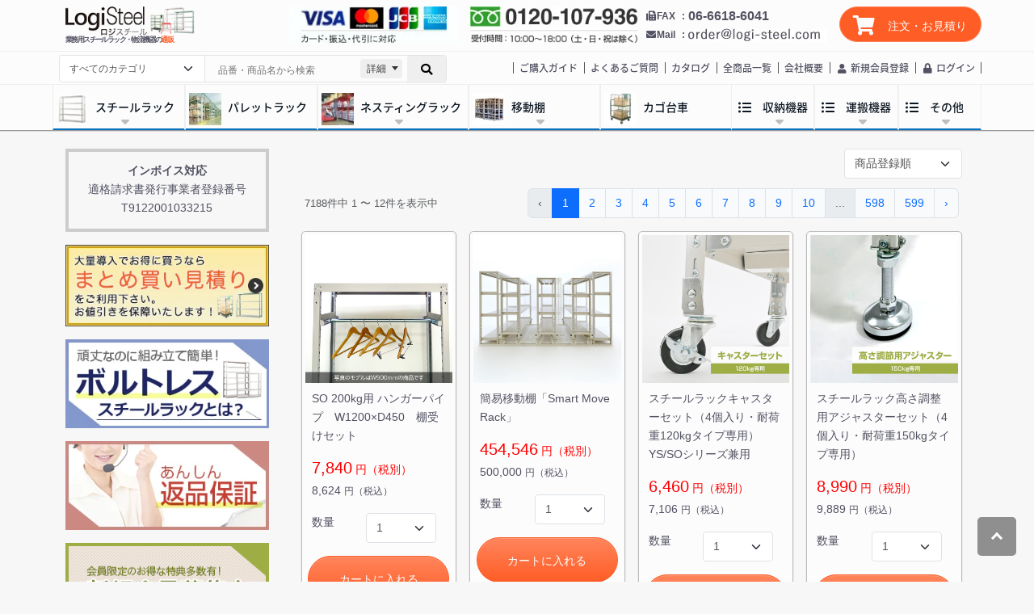

--- FILE ---
content_type: text/html; charset=UTF-8
request_url: https://logi-steel.com/products/list?category_id=&name=%E9%80%A3%E7%B5%90%E7%94%A8%E5%9B%BA%E5%AE%9A%E3%83%99%E3%83%AB%E3%83%88
body_size: 23861
content:
<!doctype html>

    <head>
        <meta charset="utf-8">

        
                    <meta name="viewport" content="width=device-width, initial-scale=1">
        
        
        
        <!-- CSRF Token -->
        <meta name="csrf-token" content="LoOjuYmzpDjeLmG155JSjgrtY72CeEUaai2mxexQ">

        
        <meta name="format-detection" content="telephone=no">
        
        
        <title>商品一覧 | ロジスチール</title>

        
        <meta name="description" content="業務用に最適な国産スチールラック・スチール棚や物流器具の専門【業務用スチールラック専門店 ロジスチール】。全商品の商品一覧ページです。商品に関するご質問等ございましたらお気軽にお問い合わせください。">

        <meta name="author" content="業務用スチールラック専門店 ロジスチール">

    
    
    
            <meta property="og:type" content="website" />
        <meta property="og:title" content="商品一覧 | ロジスチール" />
        <meta property="og:image" content="/images/site_logo.png" />
        <meta property="og:description" content="業務用に最適な国産スチールラック・スチール棚や物流器具の専門【業務用スチールラック専門店 ロジスチール】。全商品の商品一覧ページです。商品に関するご質問等ございましたらお気軽にお問い合わせください。" />
        <meta property="og:url" content="https://logi-steel.com/products/list" />
            
        
        <link rel="canonical" href="https://logi-steel.com/products/list">

        <link href="/favicon.ico" rel="shortcut icon">

        <!-- Fonts -->
        

        <!-- Styles -->
        <link rel="preload" as="style" href="https://logi-steel.com/build/assets/main_app-fd438cf9.css" /><link rel="stylesheet" href="https://logi-steel.com/build/assets/main_app-fd438cf9.css" data-navigate-track="reload" />        
        
        <script src="https://code.jquery.com/jquery-3.6.1.min.js" integrity="sha256-o88AwQnZB+VDvE9tvIXrMQaPlFFSUTR+nldQm1LuPXQ=" crossorigin="anonymous"></script>

        
        <script>
    window.dataLayer = window.dataLayer || [];
</script>

        <!-- Google Tag Manager -->
        <style>.async-hide { opacity: 0 !important} </style>
        <script>(function(w,d,s,l,i){w[l]=w[l]||[];w[l].push({'gtm.start':
                    new Date().getTime(),event:'gtm.js'});var f=d.getElementsByTagName(s)[0],
                j=d.createElement(s),dl=l!='dataLayer'?'&l='+l:'';j.async=true;j.src=
                'https://www.googletagmanager.com/gtm.js?id='+i+dl;f.parentNode.insertBefore(j,f);
            })(window,document,'script','dataLayer','GTM-KDTXGDW');
            (function(a,s,y,n,c,h,i,d,e){s.className+=' '+y;
                h.end=i=function(){s.className=s.className.replace(RegExp(' ?'+y),'')};
                (a[n]=a[n]||[]).hide=h;setTimeout(function(){i();h.end=null},c);
            })(window,document.documentElement,'async-hide','dataLayer',4000,{'GTM-KDTXGDW':true});
        </script>
        <!-- End Google Tag Manager -->

        <!-- Scripts -->
        <link rel="modulepreload" href="https://logi-steel.com/build/assets/main_app-5a5c370e.js" /><script type="module" src="https://logi-steel.com/build/assets/main_app-5a5c370e.js" data-navigate-track="reload"></script>    </head>

    <body id="page_product_list" class="chatbot-display-none-int ">

        <!-- Google Tag Manager (noscript)-->
        <noscript>
            <iframe src="https://www.googletagmanager.com/ns.html?id=GTM-KDTXGDW" height="0" width="0" style="display:none;visibility:hidden"></iframe>
        </noscript>
        <!-- End Google Tag Manager (noscript)-->

        <div class="gl-role-layout js-gl-role-layout">

            <div class="gl-role-layout-header gl-header-wrap js-gl-header-wrap">

    <header class="gl-header">

        <div class="gl-header-mobile">

            <div class="gl-header-nav-sp">
                <div class="gl-header-nav-sp__btn js-gl-header-nav-sp">
                    <i class="fas fa-bars"></i>
                </div>
            </div>

            <div class="gl-header-tel">
                <div class="gl-header-tel-sp">
                    <a href="tel:0120107936" class="gl-header-tel-sp-btn">
                        <i class="fas fa-phone fa-fw"></i>
                    </a>
                </div>
            </div>

            <div class="gl-header-cart js-gl-header-cart">
                <div class="gl-header-cart__inner">
    <a class="gl-header-cart-btn js-gl-header-cart-btn" href="https://logi-steel.com/cart">





        <i class="gl-header-cart-btn__icon fas fa-shopping-cart">
        </i>
        <div class="gl-header-cart-btn__label">
            <div class="gl-header-cart-btn__price">

                注文・お見積り
            </div>
        </div>
    </a>
</div>
            </div>

        </div>

        <div class="gl-header-primary">
            <div class="gl-header-primary__inner">
                <div class="gl-header-primary-logo">
                    <a href="https://logi-steel.com" class="gl-header-primary-logo__btn">
                        <picture class="">
                            <source type="image/webp" srcset="/images/common/logo_logisteel.webp" alt="業務用スチールラック専門店 ロジスチール | 業務用ラック・物流機器の販売専門店">
                            <img src="/images/common/logo_logisteel.png" alt="業務用スチールラック専門店 ロジスチール | 業務用ラック・物流機器の販売専門店">
                        </picture>
                    </a>

                                            <p class="gl-header-primary-logo__txt">業務用スチールラック・物流機器の<span class="text-catch">通販</span></p>
                                    </div>

                <div class="gl-header-search-wrap">

                    <div id="search-products-form" class="search-products-form-wrap">
    <form action="https://logi-steel.com/products/list" method="get">
        <input type="hidden" name="sort" value="">
        <div class="search-products-wrap">
            <div id="js-search-products-form-category-wrap">
                <select
                    id="js-search-products-form-category"
                    class="form-select search-products-select js-search-products-form-ite d-none d-lg-block"
                    name="category"
                >
                    <option value="">すべてのカテゴリ</option>
                                            
                            <option value="1" >
                                                                収納保管用品
                            </option>
                        
                                            
                            <option value="2" >
                                &nbsp;                                スチールラック
                            </option>
                        
                                            
                            <option value="22" >
                                &nbsp;                                ステンレスラック
                            </option>
                        
                                            
                            <option value="72" >
                                &nbsp;                                パレットラック
                            </option>
                        
                                            
                            <option value="75" >
                                &nbsp;                                移動棚
                            </option>
                        
                                            
                            <option value="47" >
                                &nbsp;                                ネスティングラック
                            </option>
                        
                                            
                            <option value="74" >
                                &nbsp;                                スルーラック
                            </option>
                        
                                            
                            <option value="73" >
                                &nbsp;                                中量STラック
                            </option>
                        
                                            
                            <option value="77" >
                                &nbsp;                                ポストパレット
                            </option>
                        
                                            
                            <option value="68" >
                                &nbsp;                                メッシュパレット
                            </option>
                        
                                            
                            <option value="76" >
                                &nbsp;                                パレットステージ
                            </option>
                        
                                            
                            <option value="27" >
                                &nbsp;                                タイヤラック
                            </option>
                        
                                            
                            <option value="83" >
                                &nbsp;                                バーラック
                            </option>
                        
                                            
                            <option value="84" >
                                &nbsp;                                プッシュラック
                            </option>
                        
                                            
                            <option value="42" >
                                &nbsp;                                店舗什器
                            </option>
                        
                                            
                            <option value="66" >
                                &nbsp;                                オープン棚
                            </option>
                        
                                            
                            <option value="29" >
                                &nbsp;                                キャビネット
                            </option>
                        
                                            
                            <option value="54" >
                                &nbsp;                                ファイルワゴン
                            </option>
                        
                                            
                            <option value="28" >
                                &nbsp;                                書庫
                            </option>
                        
                                            
                            <option value="90" >
                                &nbsp;                                シュットラック
                            </option>
                        
                                            
                            <option value="30" >
                                                                運搬機器
                            </option>
                        
                                            
                            <option value="31" >
                                &nbsp;                                カゴ台車
                            </option>
                        
                                            
                            <option value="32" >
                                &nbsp;                                手押し台車
                            </option>
                        
                                            
                            <option value="33" >
                                &nbsp;                                平台車
                            </option>
                        
                                            
                            <option value="34" >
                                &nbsp;                                コンテナ台車
                            </option>
                        
                                            
                            <option value="35" >
                                &nbsp;                                ハンドリフト
                            </option>
                        
                                            
                            <option value="36" >
                                                                物流資材
                            </option>
                        
                                            
                            <option value="37" >
                                &nbsp;                                パレット
                            </option>
                        
                                            
                            <option value="38" >
                                &nbsp;                                コンテナ
                            </option>
                        
                                            
                            <option value="40" >
                                &nbsp;                                プラダン
                            </option>
                        
                                            
                            <option value="41" >
                                &nbsp;                                ダンボール
                            </option>
                        
                                            
                            <option value="86" >
                                &nbsp;                                梱包資材
                            </option>
                        
                                            
                            <option value="44" >
                                                                作業台
                            </option>
                        
                                            
                            <option value="60" >
                                &nbsp;                                軽量作業台
                            </option>
                        
                                            
                            <option value="61" >
                                &nbsp;                                中量作業台
                            </option>
                        
                                            
                            <option value="62" >
                                &nbsp;                                キャビネット
                            </option>
                        
                                            
                            <option value="63" >
                                &nbsp;                                昇降台車
                            </option>
                        
                                            
                            <option value="64" >
                                &nbsp;                                中板
                            </option>
                        
                                            
                            <option value="65" >
                                &nbsp;                                コボレ止め
                            </option>
                        
                                            
                            <option value="79" >
                                                                その他
                            </option>
                        
                                            
                            <option value="45" >
                                &nbsp;                                計測器・測定器
                            </option>
                        
                                            
                            <option value="46" >
                                &nbsp;                                照明機器
                            </option>
                        
                                            
                            <option value="67" >
                                &nbsp;                                キャスターテント
                            </option>
                        
                                            
                            <option value="69" >
                                &nbsp;                                ゴミ箱
                            </option>
                        
                                            
                            <option value="80" >
                                &nbsp;                                デジタルピッキングシステム
                            </option>
                        
                                            
                            <option value="81" >
                                &nbsp;                                ゴミ圧縮機
                            </option>
                        
                                            
                            <option value="82" >
                                &nbsp;                                水冷扇
                            </option>
                        
                                            
                            <option value="85" >
                                &nbsp;                                工場扇
                            </option>
                        
                                            
                            <option value="89" >
                                &nbsp;                                保冷コンテナ・保冷剤
                            </option>
                        
                                            
                            <option value="49" >
                                                                在庫一掃セール
                            </option>
                        
                                            
                            <option value="50" >
                                &nbsp;                                メッシュパネル
                            </option>
                        
                                            
                            <option value="51" >
                                &nbsp;                                プラダン
                            </option>
                        
                                    </select>
            </div>

            <input
                type="text"
                name="search"
                class="search-products-input js-search-products-form-item"
                placeholder="品番・商品名から検索"
                                    value=""
                            >

            <button type="submit" class="search-products-submit js-search-products-submit">
                <i class="fa fa-search"></i>
            </button>

            <a href="javascript:;" class="search-products-detail-btn js-search-products-detail-btn d-none d-lg-block">
                詳細
            </a>
            
        </div>

    </form>

    <div
        id="search-products-detail-form"
        class="
            search-products-detail-form-wrap
            js-search-products-detail-form-wrap
            "
    >
        <h2 class="search-products-detail-form-title title lv_3 mb-3">
            詳細検索
        </h2>
        <form action="https://logi-steel.com/products/list" method="get">
            <input type="hidden" name="sort" value="">
            <input type="hidden" name="type" value="detail" >
            <input type="hidden" name="category" value="" >
            <dl class="search-products-detail-dl">
                <dt class="search-products-detail-dl__title">
                    カテゴリ
                </dt>
                <dd class="search-products-detail-dl__data">

                    <select id="js-search-products-detail-category" class="form-select" name="category">

                    </select>

                </dd>
            </dl>
            <dl class="search-products-detail-dl">
                <dt class="search-products-detail-dl__title">
                    検索ワード
                </dt>
                <dd class="search-products-detail-dl__data">
                    <input
                        type="text"
                        name="search"
                        class="form-control input-text"
                        placeholder="商品名・品番を入力してください"
                                                    value=""
                                            >
                </dd>
            </dl>
            <dl class="search-products-detail-dl">
                <dt class="search-products-detail-dl__title">
                    価格帯
                </dt>
                <dd class="search-products-detail-dl__data">
                    <div class="row align-items-center">
                        <div class="col-5 p-0 pe-2">
                            <input
                                type="text"
                                name="price_min"
                                id="price_min"
                                class="js-input-num form-control input-text"
                                                            >
                            <p id="price_min_alert" class="search-products-detail-alert">
                            </p>
                        </div>
                        <div class="col-1 p-0 text-center text-nowrap">
                            円 〜
                        </div>
                        <div class="col-5 p-0 pe-2">
                            <input
                                type="text"
                                name="price_max"
                                id="price_max"
                                class="js-input-num form-control input-text"
                                                            >
                        </div>
                        <div class="col-1 p-0">
                            円
                        </div>
                    </div>
                </dd>
            </dl>
            <div class="text-end">
                <div class="btn-round-wrap pc_inline-block">
                    <button type="submit" class="btn-round is_thin">
                        <i class="fa fa-search"></i> 検索
                    </button>
                </div>
            </div>
        </form>
        <a href="javascript:;" class="search-products-detail-close-btn js-search-products-detail-close-btn">
            [×閉じる]
        </a>
    </div>
</div>


                </div>

                <div class="gl-header-primary-payment-info">
                    <a href="https://logi-steel.com/guide/payment" class="gl-header-primary-payment-info__btn">
                        <figure class="gl-header-primary-payment-info-figure">
                            <picture class="">
                                <source type="image/webp" srcset="/images/common/header_payment_info.webp" alt="カード・振込・代引に対応！">
                                <img src="/images/common/header_payment_info.jpg" alt="カード・振込・代引に対応！">
                            </picture>
                        </figure>
                    </a>
                </div>
                <div class="gl-header-primary-contact">
                    <figure class="gl-header-primary-contact-free-dial">
                        <picture class="">
                            <source type="image/webp" srcset="/images/common/free_dial.webp" title="業務用スチールラック専門店 ロジスチールフリーダイヤル" alt="業務用スチールラック専門店 ロジスチールフリーダイヤル">
                            <img src="/images/common/free_dial.jpg" title="業務用スチールラック専門店 ロジスチールフリーダイヤル" alt="業務用スチールラック専門店 ロジスチールフリーダイヤル">
                        </picture>
                    </figure>
                    <div class="gl-header-primary-contact-info">
                        <a href="/pdf/logisteelfax.pdf" target="_blank" class="gl-header-primary-contact-info__fax" target="_blank">
                            <dl>
                                <dt><i class="fas fa-fax fa-fw"></i>FAX</dt>
                                <dd>
                                    06-6618-6041
                                </dd>
                            </dl>
                        </a>
                        <a href="https://logi-steel.com/contact" class="gl-header-primary-contact-info__mail">
                            <dl>
                                <dt><i class="fas fa-envelope fa-fw"></i>Mail</dt>
                                <dd>
                                    <picture class="figure__inner">
                                        <source type="image/webp" srcset="/images/common/mailaddress_header.webp" title="業務用スチールラック専門店 ロジスチールメールアドレス" alt="業務用スチールラック専門店 ロジスチールメールアドレス">
                                        <img src="/images/common/mailaddress_header.jpg" title="業務用スチールラック専門店 ロジスチールメールアドレス" alt="業務用スチールラック専門店 ロジスチールメールアドレス">
                                    </picture>
                                </dd>
                            </dl>
                        </a>
                    </div>
                </div>
                <div class="gl-header-primary-cart js-gl-header-cart">
                    <div class="gl-header-cart__inner">
    <a class="gl-header-cart-btn js-gl-header-cart-btn" href="https://logi-steel.com/cart">





        <i class="gl-header-cart-btn__icon fas fa-shopping-cart">
        </i>
        <div class="gl-header-cart-btn__label">
            <div class="gl-header-cart-btn__price">

                注文・お見積り
            </div>
        </div>
    </a>
</div>
                </div>

            </div>
        </div>

        <div class="gl-header-secondary">
            <div class="gl-header-secondary__inner">
                <ul class="gl-header-secondary-list">
                    <li class="list__item">
                        <a href="https://logi-steel.com/guide/index" class="gl-btn-text">
                            ご購入ガイド
                        </a>
                    </li>
                    <li class="list__item">
                        <a href="https://logi-steel.com/help/index" class="gl-btn-text">
                            よくあるご質問
                        </a>
                    </li>
                    <li class="list__item">
                        <a href="https://logi-steel.com/info/catalog" class="gl-btn-text">
                            カタログ
                        </a>
                    </li>
                    <li class="list__item">
                        <a href="https://logi-steel.com/products/list_item" class="gl-btn-text">
                            全商品一覧
                        </a>
                    </li>
                    <li class="list__item">
                        <a href="https://logi-steel.com/company/index" class="gl-btn-text">
                            会社概要
                        </a>
                    </li>
                    <li class="list__item">
            <a href="https://tiger-rack-direct.com/register?company_cd=6" class="gl-btn-text">
                <i class="fas fa-user fa-fw"></i>
                <span>新規会員登録</span>
            </a>
        </li>
    
            <li class="list__item">
            <a href="https://logi-steel.com/login" class="gl-btn-text">
                <i class="fas fa-lock fa-fw"></i>
                <span>ログイン</span>
            </a>
        </li>
    
                </ul>

            </div>
        </div>

        <div class="gl-header-tertiary">
            <nav class="gl-header-tertiary__inner">
                <ul class="list is_gl-header-product ver_2">

                    <li class="list__item">
                        <a href="javascript:;" id="gl-steelrack" class="gl-header-btn type_thumbnail js-open-gl-nav-hide">
                            <figure class="gl-header-btn-figure">
                                <picture class="gl-header-btn-figure__inner">
                                    <source type="image/webp" srcset="/images/common/gnav-steel-rack.webp" alt="スチールラック">
                                    <img src="/images/common/gnav-steel-rack.jpg" alt="スチールラック">
                                </picture>
                            </figure>
                            <div class="gl-header-btn__inner">
                                スチールラック
                            </div>
                            <i class="fa-solid fa-caret-down gl-header-btn-arrow"></i>
                        </a>
                    </li>

                    <li class="list__item">
                        <a href="https://logi-steel.com/products/pallet_rack" class="gl-header-btn type_thumbnail">
                            <figure class="gl-header-btn-figure">
                                <picture class="gl-header-btn-figure__inner">
                                    <source type="image/webp" srcset="/images/common/gnav-pallet-rack.webp" alt="パレットラック">
                                    <img src="/images/common/gnav-pallet-rack.jpg" alt="パレットラック">
                                </picture>
                            </figure>
                            <div class="gl-header-btn__inner">
                                パレットラック
                            </div>
                        </a>
                    </li>

                    <li class="list__item">
                        <a href="javascript:;" id="gl-nesrack" class="gl-header-btn type_thumbnail js-open-gl-nav-hide">
                            <figure class="gl-header-btn-figure">
                                <picture class="gl-header-btn-figure__inner">
                                    <source type="image/webp" srcset="/images/common/gnav-nesting-rack.webp" alt="ネスティングラック">
                                    <img src="/images/common/gnav-nesting-rack.jpg" alt="ネスティングラック">
                                </picture>
                            </figure>
                            <div class="gl-header-btn__inner">
                                ネスティングラック
                            </div>
                            <i class="fa-solid fa-caret-down gl-header-btn-arrow"></i>
                        </a>
                    </li>

                    <li class="list__item">
                        <a href="javascript:;" id="gl-moving" class="gl-header-btn type_thumbnail js-open-gl-nav-hide">
                            <figure class="gl-header-btn-figure">
                                <picture class="gl-header-btn-figure__inner">
                                    <source type="image/webp" srcset="/images/common/gnav-moving-rack.webp" alt="移動棚">
                                    <img src="/images/common/gnav-moving-rack.jpg" alt="移動棚">
                                </picture>
                            </figure>
                            <div class="gl-header-btn__inner">
                                移動棚
                            </div>
                            <i class="fa-solid fa-caret-down gl-header-btn-arrow"></i>
                        </a>
                    </li>

                    <li class="list__item">
                        <a href="https://logi-steel.com/products/kagodaisha" class="gl-header-btn type_thumbnail">
                            <figure class="gl-header-btn-figure">
                                <picture class="gl-header-btn-figure__inner">
                                    <source type="image/webp" srcset="/images/common/gnav-kagodaisha.webp" alt="カゴ台車">
                                    <img src="/images/common/gnav-kagodaisha.jpg" alt="カゴ台車">
                                </picture>
                            </figure>
                            <div class="gl-header-btn__inner">
                                カゴ台車
                            </div>
                        </a>
                    </li>
                </ul>
                <ul class="list is_gl-header-product-open">

                    <li class="list__item">
                        <a href="javascript:;" id="gl-storage" class="gl-header-btn type_icon js-open-gl-nav-hide">
                            <div class="gl-header-btn__inner">
                                収納機器
                            </div>
                            <i class="fa-solid fa-caret-down gl-header-btn-arrow"></i>
                        </a>
                    </li>

                    <li class="list__item">
                        <a href="javascript:;" id="gl-transportation" class="gl-header-btn type_icon js-open-gl-nav-hide">
                            <div class="gl-header-btn__inner">
                                運搬機器
                            </div>
                            <i class="fa-solid fa-caret-down gl-header-btn-arrow"></i>
                        </a>
                    </li>

                    <li class="list__item">
                        <a href="javascript:;" id="gl-others" class="gl-header-btn type_icon js-open-gl-nav-hide">
                            <div class="gl-header-btn__inner">
                                その他
                            </div>
                            <i class="fa-solid fa-caret-down gl-header-btn-arrow"></i>
                        </a>
                    </li>
                </ul>

            </nav>
        </div>

        <nav id="id-gl-nav-hide" class="gl-nav-hide-wrap">
            <div class="gl-nav-hide">
                <div class="gl-nav-hide__inner">

                    <div id="gl-steelrack-hidenav" class="gl-nav-hide-inner js-target-gl-nav-hide">
                        <ul class="list is_nav-hide">
                            <li class="list__item">
                                <a href="https://logi-steel.com/products/basic_rack" class="card is_btn">
                                    <div class="card-inner">
                                        <figure class="card-figure">
                                            <picture class="figure__inner">
                                                <source type="image/webp" srcset="/images/common/gnav-steel-rack-120.webp" alt="耐荷重120kg/段スチールラック">
                                                <img src="/images/common/gnav-steel-rack-120.jpg" alt="耐荷重120kg/段スチールラック">
                                            </picture>
                                        </figure>
                                        <p class="card-catchcopy">軽量セミボルトレス</p>
                                        <p class="card-title">
                                            <span class="card-title__item card-title__note">
                                                120kg/段スチールラック
                                            </span>
                                        </p>
                                        <p class="card-info">
                                            台所の家電や物置の収納などご家庭用にオススメ。コストパフォーマンスに優れたベーシックタイプです。
                                        </p>
                                    </div>
                                </a>
                            </li>
                            <li class="list__item">
                                <a href="https://logi-steel.com/products/light_rack" class="card is_btn">
                                    <div class="card-inner">
                                        <figure class="card-figure">
                                            <picture class="figure__inner">
                                                <source type="image/webp" srcset="/images/common/gnav-steel-rack-150.webp" alt="耐荷重150kg/段スチールラック">
                                                <img src="/images/common/gnav-steel-rack-150.jpg" alt="耐荷重150kg/段スチールラック">
                                            </picture>
                                        </figure>
                                        <p class="card-catchcopy">軽量セミボルトレス</p>
                                        <p class="card-title">
                                            <span class="card-title__item card-title__note">
                                                150kg/段スチールラック
                                            </span>
                                        </p>
                                        <p class="card-info">
                                            ボルトを8箇所止めるセミボルト仕様。ご家庭用や物置などにオススメです。
                                        </p>
                                    </div>
                                </a>
                            </li>
                            <li class="list__item">
                                <a href="https://logi-steel.com/products/standard_rack" class="card is_btn">
                                    <div class="card-inner">
                                        <figure class="card-figure">
                                            <picture class="figure__inner">
                                                <source type="image/webp" srcset="/images/common/gnav-steel-rack-200.webp" alt="耐荷重200kg/段スチールラック">
                                                <img src="/images/common/gnav-steel-rack-200.jpg" alt="耐荷重200kg/段スチールラック">
                                            </picture>
                                        </figure>
                                        <p class="card-catchcopy">軽中量ボルトレス</p>
                                        <p class="card-title">
                                            <span class="card-title__item card-title__note">
                                                200kg/段スチールラック
                                            </span>
                                        </p>
                                        <p class="card-info">
                                            ボルトを1本も使用しないボルトレスラック。様々な場所で活躍できる万能型です。
                                        </p>
                                    </div>
                                </a>
                            </li>
                            <li class="list__item">
                                <a href="https://logi-steel.com/products/middle_rack" class="card is_btn">
                                    <div class="card-inner">
                                        <figure class="card-figure">
                                            <picture class="figure__inner">
                                                <source type="image/webp" srcset="/images/common/gnav-steel-rack-300.webp" alt="耐荷重300kg/段スチールラック">
                                                <img src="/images/common/gnav-steel-rack-300.jpg" alt="耐荷重300kg/段スチールラック">
                                            </picture>
                                        </figure>
                                        <p class="card-catchcopy">中量ボルトレス</p>
                                        <p class="card-title">
                                            <span class="card-title__item card-title__note">
                                                300kg/段スチールラック
                                            </span>
                                        </p>
                                        <p class="card-info">
                                            様々な重量や寸法の収納物の保管・整理整頓にご活用いただいております。 倉庫用に人気です。
                                        </p>
                                    </div>
                                </a>
                            </li>
                            <li class="list__item">
                                <a href="https://logi-steel.com/products/heavy_rack" class="card is_btn">
                                    <div class="card-inner">
                                        <figure class="card-figure">
                                            <picture class="figure__inner">
                                                <source type="image/webp" srcset="/images/common/gnav-steel-rack-500.webp" alt="耐荷重500kg/段スチールラック">
                                                <img src="/images/common/gnav-steel-rack-500.jpg" alt="耐荷重500kg/段スチールラック">
                                            </picture>
                                        </figure>
                                        <p class="card-catchcopy">中量ボルトレス</p>
                                        <p class="card-title">
                                            <span class="card-title__item card-title__note">
                                                500kg/段スチールラック
                                            </span>
                                        </p>
                                        <p class="card-info">
                                            強度・積載力は業界トップクラス。大型機械などの重量物にも耐えることのできるボルトレスラック。
                                        </p>
                                    </div>
                                </a>
                            </li>
                            <li class="list__item">
                                <a href="https://logi-steel.com/products/strack" class="card is_btn">
                                    <div class="card-inner">
                                        <figure class="card-figure">
                                            <picture class="figure__inner">
                                                <source type="image/webp" srcset="/images/common/gnav-st-rack.webp" alt="中量STラック">
                                                <img src="/images/common/gnav-st-rack.jpg" alt="中量STラック">
                                            </picture>
                                        </figure>
                                        <p class="card-catchcopy">
                                            耐荷重<strong class="card-catchcopy__note">300kg</strong>/段、<strong class="card-catchcopy__note">500kg</strong>/段
                                        </p>
                                        <p class="card-title">
                                            <span class="card-title__item card-title__note">
                                                中量STラック
                                            </span>
                                        </p>
                                        <p class="card-info">
                                            さまざまな用途・形状に合わせられるラック<br>
                                            中量モデルを超える堅牢さ！ボルト固定×筋交い設置
                                        </p>
                                    </div>
                                </a>
                            </li>
                            <li class="list__item">
                                <a href="https://logi-steel.com/products/list/90" class="card is_btn">
                                    <div class="card-inner">
                                        <figure class="card-figure">
                                            <picture class="figure__inner">
                                                <source type="image/webp" srcset="/images/common/gnav-shuttorack.webp" alt="【低価格】小型ラック">
                                                <img src="/images/common/gnav-shuttorack.jpg" alt="【低価格】小型ラック">
                                            </picture>
                                        </figure>
                                        <p class="card-catchcopy">お手軽価格でオフィスや家庭にもピッタリ！</p>
                                        <p class="card-title">
                                            <span class="card-title__item card-title__note">【低価格】小型ラック</span>
                                        </p>
                                        <p class="card-info">
                                            職場は勿論ご家庭でも扱いやすい省スペース設計。
                                            組み立てが簡単で、リーズナブルに手に入るモデルです。
                                        </p>
                                    </div>
                                </a>
                            </li>
                            <li class="list__item">
                                <a href="https://logi-steel.com/products/list/10" class="card is_btn">
                                    <div class="card-inner">
                                        <figure class="card-figure">
                                            <picture class="figure__inner">
                                                <source type="image/webp" srcset="/images/common/gnav-option.webp" alt="オプション品">
                                                <img src="/images/common/gnav-option.jpg" alt="オプション品">
                                            </picture>
                                        </figure>
                                        <p class="card-catchcopy">
                                            ラックの機能性・拡張性を高める
                                        </p>
                                        <p class="card-title">
                                            <span class="card-title__item card-title__note">
                                                オプション品
                                            </span>
                                        </p>
                                        <p class="card-info">
                                            補強や連結金具など、用途や設置環境に合わせてラックを拡張・強化できる追加パーツ。
                                        </p>
                                    </div>
                                </a>
                            </li>
                            <li class="list__item">
                                <a href="https://logi-steel.com/products/list/16" class="card is_btn">
                                    <div class="card-inner">
                                        <figure class="card-figure">
                                            <picture class="figure__inner">
                                                <source type="image/webp" srcset="/images/common/gnav-parts.webp" alt="部材一覧">
                                                <img src="/images/common/gnav-parts.jpg" alt="部材一覧">
                                            </picture>
                                        </figure>
                                        <p class="card-catchcopy">
                                            ラックを構成する基本パーツ
                                        </p>
                                        <p class="card-title">
                                            <span class="card-title__item card-title__note">
                                                部材一覧
                                            </span>
                                        </p>
                                        <p class="card-info">
                                            支柱・棚板・ビームなど、スチールラックを構成する主要部材を単品で購入可能。
                                        </p>
                                    </div>
                                </a>
                            </li>
                        </ul>
                    </div>
                    
                    <div id="gl-nesrack-hidenav" class="gl-nav-hide-inner js-target-gl-nav-hide">
                        <ul class="list is_nav-hide">
                            <li class="list__item">
                                <a href="https://logi-steel.com/products/nesting_rack" class="card is_btn">
                                    <div class="card-inner">
                                        <figure class="card-figure">
                                            <picture class="figure__inner">
                                                <source type="image/webp" srcset="/images/common/gnav-nesting-rack.webp" alt="ネスティングラック">
                                                <img src="/images/common/gnav-nesting-rack.jpg" alt="ネスティングラック">
                                            </picture>
                                        </figure>
                                        <p class="card-catchcopy">耐荷重<strong class="card-catchcopy__note">1000kg</strong></p>
                                        <p class="card-title">
                                            <span class="card-title__item card-title__note">
                                                ネスティングラック
                                            </span>
                                        </p>
                                        <p class="card-info">即立体化・即保管を実現！スペースの有効活用に抜群の威力を発揮する、ネスティングラック</p>
                                    </div>
                                </a>
                            </li>
                            <li class="list__item">
                                <a href="https://logi-steel.com/products/postpallet" class="card is_btn">
                                    <div class="card-inner">
                                        <figure class="card-figure">
                                            <picture class="figure__inner">
                                                <source type="image/webp" srcset="/images/common/gnav-postpallet.webp" alt="ポストパレット">
                                                <img src="/images/common/gnav-postpallet.jpg" alt="ポストパレット">
                                            </picture>
                                        </figure>
                                        <p class="card-catchcopy">耐荷重<strong class="card-catchcopy__note">1000kg</strong></p>
                                        <p class="card-title">
                                            <span class="card-title__item card-title__note">
                                                ポストパレット
                                            </span>
                                        </p>
                                        <p class="card-info">材質に高張力鋼板ハイテンを使用することにより<br>耐久性に優れています</p>
                                    </div>
                                </a>
                            </li>
                        </ul>
                    </div>

                    <div id="gl-moving-hidenav" class="gl-nav-hide-inner js-target-gl-nav-hide">
                        <ul class="list is_nav-hide">
                            <li class="list__item">
                                <a href="https://logi-steel.com/products/moving_rack" class="card is_btn">
                                    <div class="card-inner">
                                        <figure class="card-figure">
                                            <picture class="figure__inner">
                                                <source type="image/webp" srcset="/images/common/gnav-moving-rack.webp" alt="レール式移動棚">
                                                <img src="/images/common/gnav-moving-rack.jpg" alt="レール式移動棚">
                                            </picture>
                                        </figure>
                                        <p class="card-catchcopy">驚異のスペース効率を実現!!</p>
                                        <p class="card-title">
                                            <span class="card-title__item card-title__note">レール式移動棚</span>
                                        </p>
                                        <p class="card-info">手を軽く動かすだけで、レール上をラックがスイスイ動きます！</p>
                                    </div>
                                </a>
                            </li>
                            <li class="list__item">
                                <a href="https://logi-steel.com/products/move-lite" class="card is_btn">
                                    <div class="card-inner">
                                        <figure class="card-figure">
                                            <picture class="figure__inner">
                                                <source type="image/webp" srcset="/images/common/gnav-move-lite.webp" alt="簡易移動棚">
                                                <img src="/images/common/gnav-move-lite.jpg" alt="簡易移動棚">
                                            </picture>
                                        </figure>
                                        <p class="card-catchcopy">短納期＆施工不要</p>
                                        <p class="card-title">
                                            <span class="card-title__item card-title__note">
                                                簡易移動棚
                                            </span>
                                        </p>
                                        <p class="card-info">
                                            とにかく早く、低コストで移動棚を導入したい人におすすめ。施工不要のレールでスピーディに設置。
                                        </p>
                                    </div>
                                </a>
                            </li>
                        </ul>
                    </div>

                    <div id="gl-storage-hidenav" class="gl-nav-hide-inner js-target-gl-nav-hide">
                        <ul class="list is_nav-hide">
                            <li class="list__item">
                                <a href="https://logi-steel.com/products/display_rack" class="card is_btn">
                                    <div class="card-inner">
                                        <figure class="card-figure">
                                            <picture class="figure__inner">
                                                <source type="image/webp" srcset="/images/common/gnav-display-rack.webp" alt="店舗什器">
                                                <img src="/images/common/gnav-display-rack.jpg" alt="店舗什器">
                                            </picture>
                                        </figure>
                                        <p class="card-catchcopy">どんな店舗ディスプレイにも柔軟に対応！</p>
                                        <p class="card-title">
                                            <span class="card-title__item card-title__note">店舗什器</span>
                                        </p>
                                        <p class="card-info">「売れる」店舗づくりのトータルサポート<br>店舗内ディスプレイ什器</p>
                                    </div>
                                </a>
                            </li>
                            <li class="list__item">
                                <a href="https://logi-steel.com/products/stainless_rack" class="card is_btn">
                                    <div class="card-inner">
                                        <figure class="card-figure">
                                            <picture class="figure__inner">
                                                <source type="image/webp" srcset="/images/common/gnav-stainless-rack.webp" alt="ステンレスラック">
                                                <img src="/images/common/gnav-stainless-rack.jpg" alt="ステンレスラック">
                                            </picture>
                                        </figure>
                                        <p class="card-catchcopy">
                                            耐荷重<strong class="card-catchcopy__note">150kg</strong>/段～<strong class="card-catchcopy__note">300kg</strong>/段
                                        </p>
                                        <p class="card-title">
                                            <span class="card-title__item card-title__note">
                                                ステンレスラック
                                            </span>
                                        </p>
                                        <p class="card-info">錆びづらく頑丈なステンレスラック。衛生的な配慮が必要な場所でも安心してお使い頂けます。</p>
                                    </div>
                                </a>
                            </li>
                            <li class="list__item">
                                <a href="https://logi-steel.com/products/palletstage" class="card is_btn">
                                    <div class="card-inner">
                                        <figure class="card-figure">
                                            <picture class="figure__inner">
                                                <source type="image/webp" srcset="/images/common/gnav-palletstage.webp" alt="中二階">
                                                <img src="/images/common/gnav-palletstage.jpg" alt="中二階">
                                            </picture>
                                        </figure>
                                        <p class="card-catchcopy">
                                            倉庫の収納効率、最大200%!!
                                        </p>
                                        <p class="card-title">
                                            <span class="card-title__item card-title__note">
                                                中二階
                                            </span>
                                        </p>
                                        <p class="card-info">空間を効率よく使用することで作業スペースも確保でき業務も効率化</p>
                                    </div>
                                </a>
                            </li>
                        </ul>
                    </div>

                    <div id="gl-transportation-hidenav" class="gl-nav-hide-inner js-target-gl-nav-hide">
                        <ul class="list is_nav-hide">
                            <li class="list__item">
                                <a href="https://logi-steel.com/products/daisha" class="card is_btn">
                                    <div class="card-inner">
                                        <figure class="card-figure">
                                            <picture class="figure__inner">
                                                <source type="image/webp" srcset="/images/common/gnav-daisha.webp" alt="手押し台車">
                                                <img src="/images/common/gnav-daisha.jpg" alt="手押し台車">
                                            </picture>
                                        </figure>
                                        <p class="card-catchcopy">国内メーカー！ナンシン製品</p>
                                        <p class="card-title">
                                            <span class="card-title__item card-title__note">手押し台車</span>
                                        </p>
                                        <p class="card-info">園芸・DIYなどに使える家庭向けから<br>倉庫や工場で使える業務用まで幅広く取り揃え</p>
                                    </div>
                                </a>
                            </li>
                            <li class="list__item">
                                <a href="https://logi-steel.com/products/list/35" class="card is_btn">
                                    <div class="card-inner">
                                        <figure class="card-figure">
                                            <picture class="figure__inner">
                                                <source type="image/webp" srcset="/images/common/gnav-handlift.webp" alt="ハンドリフト">
                                                <img src="/images/common/gnav-handlift.jpg" alt="ハンドリフト">
                                            </picture>
                                        </figure>
                                        <p class="card-catchcopy">簡単操作、力いらずで重量物の運搬が行える優れ物</p>
                                        <p class="card-title">
                                            <span class="card-title__item card-title__note">
                                                ハンドリフト
                                            </span>
                                        </p>
                                        <p class="card-info">耐荷重最大1.5トン！<br>完成品でのお届けです。</p>
                                    </div>
                                </a>
                            </li>
                            <li class="list__item">
                                <a href="https://logi-steel.com/products/resin_pallet" class="card is_btn">
                                    <div class="card-inner">
                                        <figure class="card-figure">
                                            <picture class="figure__inner">
                                                <source type="image/webp" srcset="/images/common/gnav-pallet.webp" alt="樹脂パレット">
                                                <img src="/images/common/gnav-pallet.jpg" alt="樹脂パレット">
                                            </picture>
                                        </figure>
                                        <p class="card-catchcopy">国産・高機能・高耐久性</p>
                                        <p class="card-title">
                                            <span class="card-title__item card-title__note">樹脂パレット</span>
                                        </p>
                                        <p class="card-info">倉庫・販売店舗・物流センターなど<br>様々な現場で使用される樹脂パレット！</p>
                                    </div>
                                </a>
                            </li>
                            <li class="list__item">
                                <a href="https://logi-steel.com/products/orikon" class="card is_btn">
                                    <div class="card-inner">
                                        <figure class="card-figure">
                                            <picture class="figure__inner">
                                                <source type="image/webp" srcset="/images/common/gnav-orikon.webp" alt="折りたたみコンテナー">
                                                <img src="/images/common/gnav-orikon.jpg" alt="折りたたみコンテナー">
                                            </picture>
                                        </figure>
                                        <p class="card-catchcopy">利用用途に合わせた豊富なバリエーション</p>
                                        <p class="card-title">
                                            <span class="card-title__item card-title__note">折りたたみコンテナー</span>
                                        </p>
                                        <p class="card-info">物流現場で品物の保管・輸送用など<br>様々な場面で大活躍！</p>
                                    </div>
                                </a>
                            </li>
                        </ul>
                    </div>

                    <div id="gl-others-hidenav" class="gl-nav-hide-inner js-target-gl-nav-hide">
                        <ul class="list is_nav-hide">
                            <li class="list__item">
                                <a href="https://logi-steel.com/products/bookshelf" class="card is_btn">
                                    <div class="card-inner">
                                        <figure class="card-figure">
                                            <picture class="figure__inner">
                                                <source type="image/webp" srcset="/images/common/gnav-alz.webp" alt="A4対応スチール書棚ALZシリーズ">
                                                <img src="/images/common/gnav-alz.jpg" alt="A4対応スチール書棚ALZシリーズ">
                                            </picture>
                                        </figure>
                                        <p class="card-catchcopy">低価格＆高品質の書棚</p>
                                        <p class="card-title">
                                            <span class="card-title__item card-title__note">A4対応スチール書棚ALZシリーズ</span>
                                        </p>
                                        <p class="card-info">上下連結で自由自在に！<br>ALZシリーズは全品純国産品</p>
                                    </div>
                                </a>
                            </li>
                            <li class="list__item">
                                <a href="https://logi-steel.com/products/three_row_open_shelf" class="card is_btn">
                                    <div class="card-inner">
                                        <figure class="card-figure">
                                            <picture class="figure__inner">
                                                <source type="image/webp" srcset="/images/common/gnav-three-row-open-shelf.webp" alt="3列オープン棚">
                                                <img src="/images/common/gnav-three-row-open-shelf.jpg" alt="3列オープン棚">
                                            </picture>
                                        </figure>
                                        <p class="card-catchcopy">用途に合わせてカスタマイズ！</p>
                                        <p class="card-title">
                                            <span class="card-title__item card-title__note">3列オープン棚</span>
                                        </p>
                                        <p class="card-info">棚板位置は自由自在！<br>収納物に合わせたスペースを作ることができます</p>
                                    </div>
                                </a>
                            </li>
                            <li class="list__item">
                                <a href="https://logi-steel.com/products/list?category=54" class="card is_btn">
                                    <div class="card-inner">
                                        <figure class="card-figure">
                                            <picture class="figure__inner">
                                                <source type="image/webp" srcset="/images/common/gnav-filewagon.webp" alt="ファイルワゴン">
                                                <img src="/images/common/gnav-filewagon.jpg" alt="ファイルワゴン">
                                            </picture>
                                        </figure>
                                        <p class="card-catchcopy">キャスター付きで楽々管理</p>
                                        <p class="card-title">
                                            <span class="card-title__item card-title__note">ファイルワゴン</span>
                                        </p>
                                        <p class="card-info">机の上の資料や書籍を一括整理<br>仕切り付きでA4ファイルもしっかり安定</p>
                                    </div>
                                </a>
                            </li>
                            <li class="list__item">
                                <a href="https://logi-steel.com/products/list?category=44" class="card is_btn">
                                    <div class="card-inner">
                                        <figure class="card-figure">
                                            <picture class="figure__inner">
                                                <source type="image/webp" srcset="/images/common/gnav-workbench.webp" alt="作業台">
                                                <img src="/images/common/gnav-workbench.jpg" alt="作業台">
                                            </picture>
                                        </figure>
                                        <p class="card-catchcopy">日本の「モノづくり」を支える</p>
                                        <p class="card-title">
                                            <span class="card-title__item card-title__note">作業台</span>
                                        </p>
                                        <p class="card-info">揺れにも耐えられる安心設計<br>がっちりとした作りで安全に作業を行えます</p>
                                    </div>
                                </a>
                            </li>
                            <li class="list__item">
                                <a href="https://logi-steel.com/products/list_item?category=44" class="card is_btn">
                                    <div class="card-inner">
                                        <figure class="card-figure">
                                            <picture class="figure__inner">
                                                <source type="image/webp" srcset="/images/common/gnav-list_item.webp" alt="取扱商品一覧">
                                                <img src="/images/common/gnav-list_item.jpg" alt="取扱商品一覧">
                                            </picture>
                                        </figure>
                                        <p class="card-catchcopy">
                                            あらゆる現場に対応する製品ラインアップ
                                        </p>
                                        <p class="card-title">
                                            <span class="card-title__item card-title__note">
                                                取扱商品一覧
                                            </span>
                                        </p>
                                        <p class="card-info">
                                            業種・用途を問わず活躍する商品を厳選して掲載<br>
                                            現場に最適な一台がきっと見つかります
                                        </p>
                                    </div>
                                </a>
                            </li>
                        </ul>
                    </div>

                </div>
            </div>
        </nav>

    </header>

</div>

            <div class="gl-role-layout-contents">

                
                                    <div class="gl-role-content-top">
                                            </div>
                
                <div class="gl-role-content has_left-nav">

                                            <div class="gl-role-content__left">
                            
        
            <dl class="side-menu-invoice is_sp-hide">
                <dt class="side-menu-invoice__headline">
                    インボイス対応
                </dt>
                <dd class="side-menu-invoice__data">
                    適格請求書発行事業者登録番号<br>
                    T9122001033215
                </dd>
            </dl>

            
            <div class="side-banner-wrap is_sp-hide">
    <a href="https://logi-steel.com/info/matome" class="side-banner">
        <picture class="">
            <source type="image/webp" srcset="/images/common/banner_matome.webp" alt="大量購入でお得に買うならまとめ買い見積もり">
            <img src="/images/common/banner_matome.jpg" alt="大量購入でお得に買うならまとめ買い見積もり">
        </picture>
    </a>
</div>
            <div class="side-banner-wrap is_sp-hide">
    <a href="https://logi-steel.com/lp/boltress" class="side-banner">
        <picture class="">
            <source type="image/webp" srcset="/images/common/banner_boltress.webp" alt="ボルトレススチールラックとは？">
            <img src="/images/common/banner_boltress.jpg" alt="ボルトレススチールラックとは？">
        </picture>
    </a>
</div>
            <div class="side-banner-wrap is_sp-hide">
    <a href="https://logi-steel.com/help/return_arranty" class="side-banner">
        <picture class="">
            <source type="image/webp" srcset="/images/common/banner_return-arranty.webp" alt="スチールラックのあんしん返品保証">
            <img src="/images/common/banner_return-arranty.jpg" alt="スチールラックのあんしん返品保証">
        </picture>
    </a>
</div>
                            <div class="side-banner-wrap is_sp-hide">
    <a href="https://tiger-rack-direct.com/register?company_cd=6" class="side-banner">
        <img src="/images/common/banner_customer.gif" alt="新規会員募集中" />
    </a>
</div>
                        
            <div class="side-banner-wrap is_sp-hide">
    <a href="https://logi-steel.com/info/catalog" class="side-banner">
        <img src="/images/common/banner_catalog.gif" alt="商品カタログダウンロード" />
    </a>
</div>
            <div class="side-banner-wrap is_sp-hide">
    <a href="https://logi-steel.com/info/warranty" class="side-banner">
        <img src="/images/common/banner_warranty.gif" alt="スチールラックの保証制度" />
    </a>
</div>
            <div class="side-banner-wrap is_sp-hide">
    <a href="https://tentosoko.tiger-rack.co.jp/" class="side-banner" rel="nofollow" target="_blank">
        <img src="/images/common/side-bnr-tento.jpg" alt="テント倉庫" />
    </a>
</div>
            <div class="side-banner-wrap is_contact is_sp-hide side-nav is_sticky js-side-nav-sticky">
    <a href="https://logi-steel.com/contact_estimate" class="side-banner">
        <img src="/images/common/banner_est.gif" alt="見積もりはこちらから" />
    </a>
    <a href="/pdf/logisteelfax.pdf" class="side-banner" target="_blank">
        <img src="/images/common/banner_fax.gif" alt="FAX注文できます" />
    </a>
    <div class="side-banner">
        <picture class="">
            <source type="image/webp" srcset="/images/common/banner_tel.webp" alt="お電話でのお問い合わせ・ご注文方法のご相談はフリーダイヤルでお願いします">
            <img src="/images/common/banner_tel.jpg" alt="お電話でのお問い合わせ・ご注文方法のご相談はフリーダイヤルでお願いします">
        </picture>
    </div>
</div>
        
                            </div>
                        <div class="gl-role-content__main-with-column">
                            
<div class="container">
    <div class="row justify-content-start">

                
        <h1 class="headline-1">
            商品一覧
        </h1>

        <div class="search-products-result-wrap type_a mb-1">

            <div class="search-products-result-sort">
                <select class="form-select js-search-products-sort">
                    <option value="recommended_order">
                        商品登録順
                    </option>
                    <option value="lowest_price_order">
                        価格の安い順
                    </option>
                    <option value="highest_price_order">
                        価格の高い順
                    </option>
                </select>
            </div>

                    </div>

        
                    <nav class="d-flex justify-items-center justify-content-between">
        <div class="d-flex justify-content-between flex-fill d-sm-none">
            <ul class="pagination">
                
                                    <li class="page-item disabled" aria-disabled="true">
                        <span class="page-link">&laquo; 前</span>
                    </li>
                
                
                                    <li class="page-item">
                        <a class="page-link" href="https://logi-steel.com/products/list?page=2" rel="next">次 &raquo;</a>
                    </li>
                            </ul>
        </div>

        <div class="d-none flex-sm-fill d-sm-flex align-items-sm-center justify-content-sm-between">
            <div>
                <p class="small text-muted">
                    <span class="font-medium">7188</span>件中
                    <span class="font-medium">1</span>
                    〜
                    <span class="font-medium">12</span>件を表示中

                    
                </p>
            </div>

            <div>
                <ul class="pagination">
                    
                                            <li class="page-item disabled" aria-disabled="true" aria-label="&laquo; 前">
                            <span class="page-link" aria-hidden="true">&lsaquo;</span>
                        </li>
                    
                    
                                            
                        
                        
                                                                                                                        <li class="page-item active" aria-current="page"><span class="page-link">1</span></li>
                                                                                                                                <li class="page-item"><a class="page-link" href="https://logi-steel.com/products/list?page=2">2</a></li>
                                                                                                                                <li class="page-item"><a class="page-link" href="https://logi-steel.com/products/list?page=3">3</a></li>
                                                                                                                                <li class="page-item"><a class="page-link" href="https://logi-steel.com/products/list?page=4">4</a></li>
                                                                                                                                <li class="page-item"><a class="page-link" href="https://logi-steel.com/products/list?page=5">5</a></li>
                                                                                                                                <li class="page-item"><a class="page-link" href="https://logi-steel.com/products/list?page=6">6</a></li>
                                                                                                                                <li class="page-item"><a class="page-link" href="https://logi-steel.com/products/list?page=7">7</a></li>
                                                                                                                                <li class="page-item"><a class="page-link" href="https://logi-steel.com/products/list?page=8">8</a></li>
                                                                                                                                <li class="page-item"><a class="page-link" href="https://logi-steel.com/products/list?page=9">9</a></li>
                                                                                                                                <li class="page-item"><a class="page-link" href="https://logi-steel.com/products/list?page=10">10</a></li>
                                                                                                                                
                                                    <li class="page-item disabled" aria-disabled="true"><span class="page-link">...</span></li>
                        
                        
                                                                    
                        
                        
                                                                                                                        <li class="page-item"><a class="page-link" href="https://logi-steel.com/products/list?page=598">598</a></li>
                                                                                                                                <li class="page-item"><a class="page-link" href="https://logi-steel.com/products/list?page=599">599</a></li>
                                                                                                        
                    
                                            <li class="page-item">
                            <a class="page-link" href="https://logi-steel.com/products/list?page=2" rel="next" aria-label="次 &raquo;">&rsaquo;</a>
                        </li>
                                    </ul>
            </div>
        </div>
    </nav>

        
        <div class="row product-list">
                            <div class="product col-md-4">
                    <div class="js-product product-list__detail">
                        <div class="inner">
                            <p class="product-list__detail--thumbnail mb-2">
                                                                    <a href="https://logi-steel.com/products/detail/29544">
                                
                                                                    <img src="/upload/save_image/f36758faf9698d23d577c8c8613b439c_1765526020_1.jpg" alt="SO 200kg用 ハンガーパイプ　W1200×D450　棚受けセット">
                                
                                </a>
                            </p>

                            
                            <p class="mb-2">
                                                                    <a href="https://logi-steel.com/products/detail/29544" class="product-list__detail--name">
                                                                    SO 200kg用 ハンガーパイプ　W1200×D450　棚受けセット
                                </a>
                            </p>

                            
                                                            <p class="product-list__detail--price lh-sm">
                                    
                                                                                                                        
                                            <span class="price02_default">7,840</span>
                                            円（税別）
                                                                                                            </p>
                                <p class="product-list__detail--price-inc-tax mb-2">
                                    
                                                                                                                        <span class="price02_default_inc_tax">
                                                8,624
                                            </span>
                                            円（税込）
                                            <meta itemprop="price" content="8624">
                                                                                                            </p>
                            
                            
                            <p class="mb-2"></p>

                            
                                                                                                <form action="https://logi-steel.com/cart" method="post">
                                        <input type="hidden" name="_token" value="LoOjuYmzpDjeLmG155JSjgrtY72CeEUaai2mxexQ" autocomplete="off">                                        <input type="hidden" name="product_id" value="29544">
                                        <input type="hidden" name="product_class_id" value="31564">

                                        
                                        
                                        
                                        <div class="row mb-2">
                                            <label class="col-sm-4 col-form-label">数量</label>
                                            <div class="col-sm-8">
                                                <select class="form-select" name="quantity" id="quantity">
                                                                                                                                                                <option value="1">1</option>
                                                                                                            <option value="2">2</option>
                                                                                                            <option value="3">3</option>
                                                                                                            <option value="4">4</option>
                                                                                                            <option value="5">5</option>
                                                                                                            <option value="6">6</option>
                                                                                                            <option value="7">7</option>
                                                                                                            <option value="8">8</option>
                                                                                                            <option value="9">9</option>
                                                                                                            <option value="10">10</option>
                                                                                                            <option value="11">11</option>
                                                                                                            <option value="12">12</option>
                                                                                                            <option value="13">13</option>
                                                                                                            <option value="14">14</option>
                                                                                                            <option value="15">15</option>
                                                                                                            <option value="16">16</option>
                                                                                                            <option value="17">17</option>
                                                                                                            <option value="18">18</option>
                                                                                                            <option value="19">19</option>
                                                                                                            <option value="20">20</option>
                                                                                                            <option value="21">21</option>
                                                                                                            <option value="22">22</option>
                                                                                                            <option value="23">23</option>
                                                                                                            <option value="24">24</option>
                                                                                                            <option value="25">25</option>
                                                                                                            <option value="26">26</option>
                                                                                                            <option value="27">27</option>
                                                                                                            <option value="28">28</option>
                                                                                                            <option value="29">29</option>
                                                                                                            <option value="30">30</option>
                                                                                                            <option value="31">31</option>
                                                                                                            <option value="32">32</option>
                                                                                                            <option value="33">33</option>
                                                                                                            <option value="34">34</option>
                                                                                                            <option value="35">35</option>
                                                                                                            <option value="36">36</option>
                                                                                                            <option value="37">37</option>
                                                                                                            <option value="38">38</option>
                                                                                                            <option value="39">39</option>
                                                                                                            <option value="40">40</option>
                                                                                                            <option value="41">41</option>
                                                                                                            <option value="42">42</option>
                                                                                                            <option value="43">43</option>
                                                                                                            <option value="44">44</option>
                                                                                                            <option value="45">45</option>
                                                                                                            <option value="46">46</option>
                                                                                                            <option value="47">47</option>
                                                                                                            <option value="48">48</option>
                                                                                                            <option value="49">49</option>
                                                                                                            <option value="50">50</option>
                                                                                                            <option value="51">51</option>
                                                                                                            <option value="52">52</option>
                                                                                                            <option value="53">53</option>
                                                                                                            <option value="54">54</option>
                                                                                                            <option value="55">55</option>
                                                                                                            <option value="56">56</option>
                                                                                                            <option value="57">57</option>
                                                                                                            <option value="58">58</option>
                                                                                                            <option value="59">59</option>
                                                                                                            <option value="60">60</option>
                                                                                                            <option value="61">61</option>
                                                                                                            <option value="62">62</option>
                                                                                                            <option value="63">63</option>
                                                                                                            <option value="64">64</option>
                                                                                                            <option value="65">65</option>
                                                                                                            <option value="66">66</option>
                                                                                                            <option value="67">67</option>
                                                                                                            <option value="68">68</option>
                                                                                                            <option value="69">69</option>
                                                                                                            <option value="70">70</option>
                                                                                                            <option value="71">71</option>
                                                                                                            <option value="72">72</option>
                                                                                                            <option value="73">73</option>
                                                                                                            <option value="74">74</option>
                                                                                                            <option value="75">75</option>
                                                                                                            <option value="76">76</option>
                                                                                                            <option value="77">77</option>
                                                                                                            <option value="78">78</option>
                                                                                                            <option value="79">79</option>
                                                                                                            <option value="80">80</option>
                                                                                                            <option value="81">81</option>
                                                                                                            <option value="82">82</option>
                                                                                                            <option value="83">83</option>
                                                                                                            <option value="84">84</option>
                                                                                                            <option value="85">85</option>
                                                                                                            <option value="86">86</option>
                                                                                                            <option value="87">87</option>
                                                                                                            <option value="88">88</option>
                                                                                                            <option value="89">89</option>
                                                                                                            <option value="90">90</option>
                                                                                                            <option value="91">91</option>
                                                                                                            <option value="92">92</option>
                                                                                                            <option value="93">93</option>
                                                                                                            <option value="94">94</option>
                                                                                                            <option value="95">95</option>
                                                                                                            <option value="96">96</option>
                                                                                                            <option value="97">97</option>
                                                                                                            <option value="98">98</option>
                                                                                                            <option value="99">99</option>
                                                                                                            <option value="100">100</option>
                                                                                                        <option value="100+" id="over-100">100〜</option>
                                                </select>
                                            </div>
                                        </div>

                                        
                                        <div class="d-grid gap-2">
                                            <button type="submit" class="btn btn-important js-add-to-cart">カートに入れる</button>
                                        </div>
                                    </form>
                                                                                    </div>
                    </div>
                </div>
                            <div class="product col-md-4">
                    <div class="js-product product-list__detail">
                        <div class="inner">
                            <p class="product-list__detail--thumbnail mb-2">
                                                                    <a href="https://logi-steel.com/products/detail/29543">
                                
                                                                    <img src="/upload/save_image/5ed27a8e7f0b8f0757f5bd97f7e05242_1764308970_1.jpg" alt="簡易移動棚「Smart Move Rack」">
                                
                                </a>
                            </p>

                            
                            <p class="mb-2">
                                                                    <a href="https://logi-steel.com/products/detail/29543" class="product-list__detail--name">
                                                                    簡易移動棚「Smart Move Rack」
                                </a>
                            </p>

                            
                                                            <p class="product-list__detail--price lh-sm">
                                    
                                                                                                                        
                                            <span class="price02_default">454,546</span>
                                            円（税別）
                                                                                                            </p>
                                <p class="product-list__detail--price-inc-tax mb-2">
                                    
                                                                                                                        <span class="price02_default_inc_tax">
                                                500,000
                                            </span>
                                            円（税込）
                                            <meta itemprop="price" content="500000">
                                                                                                            </p>
                            
                            
                            <p class="mb-2"></p>

                            
                                                                                                <form action="https://logi-steel.com/cart" method="post">
                                        <input type="hidden" name="_token" value="LoOjuYmzpDjeLmG155JSjgrtY72CeEUaai2mxexQ" autocomplete="off">                                        <input type="hidden" name="product_id" value="29543">
                                        <input type="hidden" name="product_class_id" value="31563">

                                        
                                        
                                        
                                        <div class="row mb-2">
                                            <label class="col-sm-4 col-form-label">数量</label>
                                            <div class="col-sm-8">
                                                <select class="form-select" name="quantity" id="quantity">
                                                                                                                                                                <option value="1">1</option>
                                                                                                            <option value="2">2</option>
                                                                                                            <option value="3">3</option>
                                                                                                            <option value="4">4</option>
                                                                                                            <option value="5">5</option>
                                                                                                            <option value="6">6</option>
                                                                                                            <option value="7">7</option>
                                                                                                            <option value="8">8</option>
                                                                                                            <option value="9">9</option>
                                                                                                            <option value="10">10</option>
                                                                                                            <option value="11">11</option>
                                                                                                            <option value="12">12</option>
                                                                                                            <option value="13">13</option>
                                                                                                            <option value="14">14</option>
                                                                                                            <option value="15">15</option>
                                                                                                            <option value="16">16</option>
                                                                                                            <option value="17">17</option>
                                                                                                            <option value="18">18</option>
                                                                                                            <option value="19">19</option>
                                                                                                            <option value="20">20</option>
                                                                                                            <option value="21">21</option>
                                                                                                            <option value="22">22</option>
                                                                                                            <option value="23">23</option>
                                                                                                            <option value="24">24</option>
                                                                                                            <option value="25">25</option>
                                                                                                            <option value="26">26</option>
                                                                                                            <option value="27">27</option>
                                                                                                            <option value="28">28</option>
                                                                                                            <option value="29">29</option>
                                                                                                            <option value="30">30</option>
                                                                                                            <option value="31">31</option>
                                                                                                            <option value="32">32</option>
                                                                                                            <option value="33">33</option>
                                                                                                            <option value="34">34</option>
                                                                                                            <option value="35">35</option>
                                                                                                            <option value="36">36</option>
                                                                                                            <option value="37">37</option>
                                                                                                            <option value="38">38</option>
                                                                                                            <option value="39">39</option>
                                                                                                            <option value="40">40</option>
                                                                                                            <option value="41">41</option>
                                                                                                            <option value="42">42</option>
                                                                                                            <option value="43">43</option>
                                                                                                            <option value="44">44</option>
                                                                                                            <option value="45">45</option>
                                                                                                            <option value="46">46</option>
                                                                                                            <option value="47">47</option>
                                                                                                            <option value="48">48</option>
                                                                                                            <option value="49">49</option>
                                                                                                            <option value="50">50</option>
                                                                                                            <option value="51">51</option>
                                                                                                            <option value="52">52</option>
                                                                                                            <option value="53">53</option>
                                                                                                            <option value="54">54</option>
                                                                                                            <option value="55">55</option>
                                                                                                            <option value="56">56</option>
                                                                                                            <option value="57">57</option>
                                                                                                            <option value="58">58</option>
                                                                                                            <option value="59">59</option>
                                                                                                            <option value="60">60</option>
                                                                                                            <option value="61">61</option>
                                                                                                            <option value="62">62</option>
                                                                                                            <option value="63">63</option>
                                                                                                            <option value="64">64</option>
                                                                                                            <option value="65">65</option>
                                                                                                            <option value="66">66</option>
                                                                                                            <option value="67">67</option>
                                                                                                            <option value="68">68</option>
                                                                                                            <option value="69">69</option>
                                                                                                            <option value="70">70</option>
                                                                                                            <option value="71">71</option>
                                                                                                            <option value="72">72</option>
                                                                                                            <option value="73">73</option>
                                                                                                            <option value="74">74</option>
                                                                                                            <option value="75">75</option>
                                                                                                            <option value="76">76</option>
                                                                                                            <option value="77">77</option>
                                                                                                            <option value="78">78</option>
                                                                                                            <option value="79">79</option>
                                                                                                            <option value="80">80</option>
                                                                                                            <option value="81">81</option>
                                                                                                            <option value="82">82</option>
                                                                                                            <option value="83">83</option>
                                                                                                            <option value="84">84</option>
                                                                                                            <option value="85">85</option>
                                                                                                            <option value="86">86</option>
                                                                                                            <option value="87">87</option>
                                                                                                            <option value="88">88</option>
                                                                                                            <option value="89">89</option>
                                                                                                            <option value="90">90</option>
                                                                                                            <option value="91">91</option>
                                                                                                            <option value="92">92</option>
                                                                                                            <option value="93">93</option>
                                                                                                            <option value="94">94</option>
                                                                                                            <option value="95">95</option>
                                                                                                            <option value="96">96</option>
                                                                                                            <option value="97">97</option>
                                                                                                            <option value="98">98</option>
                                                                                                            <option value="99">99</option>
                                                                                                            <option value="100">100</option>
                                                                                                        <option value="100+" id="over-100">100〜</option>
                                                </select>
                                            </div>
                                        </div>

                                        
                                        <div class="d-grid gap-2">
                                            <button type="submit" class="btn btn-important js-add-to-cart">カートに入れる</button>
                                        </div>
                                    </form>
                                                                                    </div>
                    </div>
                </div>
                            <div class="product col-md-4">
                    <div class="js-product product-list__detail">
                        <div class="inner">
                            <p class="product-list__detail--thumbnail mb-2">
                                                                    <a href="https://logi-steel.com/products/detail/29542">
                                
                                                                    <img src="/upload/save_image/3e693b1f4d3bcc1e50b7c6c8052fd7a2_1761203900_1.jpg" alt="スチールラックキャスターセット（4個入り・耐荷重120kgタイプ専用）YS/SOシリーズ兼用">
                                
                                </a>
                            </p>

                            
                            <p class="mb-2">
                                                                    <a href="https://logi-steel.com/products/detail/29542" class="product-list__detail--name">
                                                                    スチールラックキャスターセット（4個入り・耐荷重120kgタイプ専用）YS/SOシリーズ兼用
                                </a>
                            </p>

                            
                                                            <p class="product-list__detail--price lh-sm">
                                    
                                                                                                                        
                                            <span class="price02_default">6,460</span>
                                            円（税別）
                                                                                                            </p>
                                <p class="product-list__detail--price-inc-tax mb-2">
                                    
                                                                                                                        <span class="price02_default_inc_tax">
                                                7,106
                                            </span>
                                            円（税込）
                                            <meta itemprop="price" content="7106">
                                                                                                            </p>
                            
                            
                            <p class="mb-2"></p>

                            
                                                                                                <form action="https://logi-steel.com/cart" method="post">
                                        <input type="hidden" name="_token" value="LoOjuYmzpDjeLmG155JSjgrtY72CeEUaai2mxexQ" autocomplete="off">                                        <input type="hidden" name="product_id" value="29542">
                                        <input type="hidden" name="product_class_id" value="31562">

                                        
                                        
                                        
                                        <div class="row mb-2">
                                            <label class="col-sm-4 col-form-label">数量</label>
                                            <div class="col-sm-8">
                                                <select class="form-select" name="quantity" id="quantity">
                                                                                                                                                                <option value="1">1</option>
                                                                                                            <option value="2">2</option>
                                                                                                            <option value="3">3</option>
                                                                                                            <option value="4">4</option>
                                                                                                            <option value="5">5</option>
                                                                                                            <option value="6">6</option>
                                                                                                            <option value="7">7</option>
                                                                                                            <option value="8">8</option>
                                                                                                            <option value="9">9</option>
                                                                                                            <option value="10">10</option>
                                                                                                            <option value="11">11</option>
                                                                                                            <option value="12">12</option>
                                                                                                            <option value="13">13</option>
                                                                                                            <option value="14">14</option>
                                                                                                            <option value="15">15</option>
                                                                                                            <option value="16">16</option>
                                                                                                            <option value="17">17</option>
                                                                                                            <option value="18">18</option>
                                                                                                            <option value="19">19</option>
                                                                                                            <option value="20">20</option>
                                                                                                            <option value="21">21</option>
                                                                                                            <option value="22">22</option>
                                                                                                            <option value="23">23</option>
                                                                                                            <option value="24">24</option>
                                                                                                            <option value="25">25</option>
                                                                                                            <option value="26">26</option>
                                                                                                            <option value="27">27</option>
                                                                                                            <option value="28">28</option>
                                                                                                            <option value="29">29</option>
                                                                                                            <option value="30">30</option>
                                                                                                            <option value="31">31</option>
                                                                                                            <option value="32">32</option>
                                                                                                            <option value="33">33</option>
                                                                                                            <option value="34">34</option>
                                                                                                            <option value="35">35</option>
                                                                                                            <option value="36">36</option>
                                                                                                            <option value="37">37</option>
                                                                                                            <option value="38">38</option>
                                                                                                            <option value="39">39</option>
                                                                                                            <option value="40">40</option>
                                                                                                            <option value="41">41</option>
                                                                                                            <option value="42">42</option>
                                                                                                            <option value="43">43</option>
                                                                                                            <option value="44">44</option>
                                                                                                            <option value="45">45</option>
                                                                                                            <option value="46">46</option>
                                                                                                            <option value="47">47</option>
                                                                                                            <option value="48">48</option>
                                                                                                            <option value="49">49</option>
                                                                                                            <option value="50">50</option>
                                                                                                            <option value="51">51</option>
                                                                                                            <option value="52">52</option>
                                                                                                            <option value="53">53</option>
                                                                                                            <option value="54">54</option>
                                                                                                            <option value="55">55</option>
                                                                                                            <option value="56">56</option>
                                                                                                            <option value="57">57</option>
                                                                                                            <option value="58">58</option>
                                                                                                            <option value="59">59</option>
                                                                                                            <option value="60">60</option>
                                                                                                            <option value="61">61</option>
                                                                                                            <option value="62">62</option>
                                                                                                            <option value="63">63</option>
                                                                                                            <option value="64">64</option>
                                                                                                            <option value="65">65</option>
                                                                                                            <option value="66">66</option>
                                                                                                            <option value="67">67</option>
                                                                                                            <option value="68">68</option>
                                                                                                            <option value="69">69</option>
                                                                                                            <option value="70">70</option>
                                                                                                            <option value="71">71</option>
                                                                                                            <option value="72">72</option>
                                                                                                            <option value="73">73</option>
                                                                                                            <option value="74">74</option>
                                                                                                            <option value="75">75</option>
                                                                                                            <option value="76">76</option>
                                                                                                            <option value="77">77</option>
                                                                                                            <option value="78">78</option>
                                                                                                            <option value="79">79</option>
                                                                                                            <option value="80">80</option>
                                                                                                            <option value="81">81</option>
                                                                                                            <option value="82">82</option>
                                                                                                            <option value="83">83</option>
                                                                                                            <option value="84">84</option>
                                                                                                            <option value="85">85</option>
                                                                                                            <option value="86">86</option>
                                                                                                            <option value="87">87</option>
                                                                                                            <option value="88">88</option>
                                                                                                            <option value="89">89</option>
                                                                                                            <option value="90">90</option>
                                                                                                            <option value="91">91</option>
                                                                                                            <option value="92">92</option>
                                                                                                            <option value="93">93</option>
                                                                                                            <option value="94">94</option>
                                                                                                            <option value="95">95</option>
                                                                                                            <option value="96">96</option>
                                                                                                            <option value="97">97</option>
                                                                                                            <option value="98">98</option>
                                                                                                            <option value="99">99</option>
                                                                                                            <option value="100">100</option>
                                                                                                        <option value="100+" id="over-100">100〜</option>
                                                </select>
                                            </div>
                                        </div>

                                        
                                        <div class="d-grid gap-2">
                                            <button type="submit" class="btn btn-important js-add-to-cart">カートに入れる</button>
                                        </div>
                                    </form>
                                                                                    </div>
                    </div>
                </div>
                            <div class="product col-md-4">
                    <div class="js-product product-list__detail">
                        <div class="inner">
                            <p class="product-list__detail--thumbnail mb-2">
                                                                    <a href="https://logi-steel.com/products/detail/29541">
                                
                                                                    <img src="/upload/save_image/e8126c7cf47ae111a06f39a939600828_1760075309_1.jpg" alt="スチールラック高さ調整用アジャスターセット（4個入り・耐荷重150kgタイプ専用）">
                                
                                </a>
                            </p>

                            
                            <p class="mb-2">
                                                                    <a href="https://logi-steel.com/products/detail/29541" class="product-list__detail--name">
                                                                    スチールラック高さ調整用アジャスターセット（4個入り・耐荷重150kgタイプ専用）
                                </a>
                            </p>

                            
                                                            <p class="product-list__detail--price lh-sm">
                                    
                                                                                                                        
                                            <span class="price02_default">8,990</span>
                                            円（税別）
                                                                                                            </p>
                                <p class="product-list__detail--price-inc-tax mb-2">
                                    
                                                                                                                        <span class="price02_default_inc_tax">
                                                9,889
                                            </span>
                                            円（税込）
                                            <meta itemprop="price" content="9889">
                                                                                                            </p>
                            
                            
                            <p class="mb-2"></p>

                            
                                                                                                <form action="https://logi-steel.com/cart" method="post">
                                        <input type="hidden" name="_token" value="LoOjuYmzpDjeLmG155JSjgrtY72CeEUaai2mxexQ" autocomplete="off">                                        <input type="hidden" name="product_id" value="29541">
                                        <input type="hidden" name="product_class_id" value="31561">

                                        
                                        
                                        
                                        <div class="row mb-2">
                                            <label class="col-sm-4 col-form-label">数量</label>
                                            <div class="col-sm-8">
                                                <select class="form-select" name="quantity" id="quantity">
                                                                                                                                                                <option value="1">1</option>
                                                                                                            <option value="2">2</option>
                                                                                                            <option value="3">3</option>
                                                                                                            <option value="4">4</option>
                                                                                                            <option value="5">5</option>
                                                                                                            <option value="6">6</option>
                                                                                                            <option value="7">7</option>
                                                                                                            <option value="8">8</option>
                                                                                                            <option value="9">9</option>
                                                                                                            <option value="10">10</option>
                                                                                                            <option value="11">11</option>
                                                                                                            <option value="12">12</option>
                                                                                                            <option value="13">13</option>
                                                                                                            <option value="14">14</option>
                                                                                                            <option value="15">15</option>
                                                                                                            <option value="16">16</option>
                                                                                                            <option value="17">17</option>
                                                                                                            <option value="18">18</option>
                                                                                                            <option value="19">19</option>
                                                                                                            <option value="20">20</option>
                                                                                                            <option value="21">21</option>
                                                                                                            <option value="22">22</option>
                                                                                                            <option value="23">23</option>
                                                                                                            <option value="24">24</option>
                                                                                                            <option value="25">25</option>
                                                                                                            <option value="26">26</option>
                                                                                                            <option value="27">27</option>
                                                                                                            <option value="28">28</option>
                                                                                                            <option value="29">29</option>
                                                                                                            <option value="30">30</option>
                                                                                                            <option value="31">31</option>
                                                                                                            <option value="32">32</option>
                                                                                                            <option value="33">33</option>
                                                                                                            <option value="34">34</option>
                                                                                                            <option value="35">35</option>
                                                                                                            <option value="36">36</option>
                                                                                                            <option value="37">37</option>
                                                                                                            <option value="38">38</option>
                                                                                                            <option value="39">39</option>
                                                                                                            <option value="40">40</option>
                                                                                                            <option value="41">41</option>
                                                                                                            <option value="42">42</option>
                                                                                                            <option value="43">43</option>
                                                                                                            <option value="44">44</option>
                                                                                                            <option value="45">45</option>
                                                                                                            <option value="46">46</option>
                                                                                                            <option value="47">47</option>
                                                                                                            <option value="48">48</option>
                                                                                                            <option value="49">49</option>
                                                                                                            <option value="50">50</option>
                                                                                                            <option value="51">51</option>
                                                                                                            <option value="52">52</option>
                                                                                                            <option value="53">53</option>
                                                                                                            <option value="54">54</option>
                                                                                                            <option value="55">55</option>
                                                                                                            <option value="56">56</option>
                                                                                                            <option value="57">57</option>
                                                                                                            <option value="58">58</option>
                                                                                                            <option value="59">59</option>
                                                                                                            <option value="60">60</option>
                                                                                                            <option value="61">61</option>
                                                                                                            <option value="62">62</option>
                                                                                                            <option value="63">63</option>
                                                                                                            <option value="64">64</option>
                                                                                                            <option value="65">65</option>
                                                                                                            <option value="66">66</option>
                                                                                                            <option value="67">67</option>
                                                                                                            <option value="68">68</option>
                                                                                                            <option value="69">69</option>
                                                                                                            <option value="70">70</option>
                                                                                                            <option value="71">71</option>
                                                                                                            <option value="72">72</option>
                                                                                                            <option value="73">73</option>
                                                                                                            <option value="74">74</option>
                                                                                                            <option value="75">75</option>
                                                                                                            <option value="76">76</option>
                                                                                                            <option value="77">77</option>
                                                                                                            <option value="78">78</option>
                                                                                                            <option value="79">79</option>
                                                                                                            <option value="80">80</option>
                                                                                                            <option value="81">81</option>
                                                                                                            <option value="82">82</option>
                                                                                                            <option value="83">83</option>
                                                                                                            <option value="84">84</option>
                                                                                                            <option value="85">85</option>
                                                                                                            <option value="86">86</option>
                                                                                                            <option value="87">87</option>
                                                                                                            <option value="88">88</option>
                                                                                                            <option value="89">89</option>
                                                                                                            <option value="90">90</option>
                                                                                                            <option value="91">91</option>
                                                                                                            <option value="92">92</option>
                                                                                                            <option value="93">93</option>
                                                                                                            <option value="94">94</option>
                                                                                                            <option value="95">95</option>
                                                                                                            <option value="96">96</option>
                                                                                                            <option value="97">97</option>
                                                                                                            <option value="98">98</option>
                                                                                                            <option value="99">99</option>
                                                                                                            <option value="100">100</option>
                                                                                                        <option value="100+" id="over-100">100〜</option>
                                                </select>
                                            </div>
                                        </div>

                                        
                                        <div class="d-grid gap-2">
                                            <button type="submit" class="btn btn-important js-add-to-cart">カートに入れる</button>
                                        </div>
                                    </form>
                                                                                    </div>
                    </div>
                </div>
                            <div class="product col-md-4">
                    <div class="js-product product-list__detail">
                        <div class="inner">
                            <p class="product-list__detail--thumbnail mb-2">
                                                                    <a href="https://logi-steel.com/products/detail/29540">
                                
                                                                    <img src="/upload/save_image/573f29fcb5ac5888ea6a0175b1ce03a9_1760075164_1.jpg" alt="タイガーラックキャスターセット（4個入り・耐荷重150kgタイプ専用）">
                                
                                </a>
                            </p>

                            
                            <p class="mb-2">
                                                                    <a href="https://logi-steel.com/products/detail/29540" class="product-list__detail--name">
                                                                    タイガーラックキャスターセット（4個入り・耐荷重150kgタイプ専用）
                                </a>
                            </p>

                            
                                                            <p class="product-list__detail--price lh-sm">
                                    
                                                                                                                        
                                            <span class="price02_default">13,510</span>
                                            円（税別）
                                                                                                            </p>
                                <p class="product-list__detail--price-inc-tax mb-2">
                                    
                                                                                                                        <span class="price02_default_inc_tax">
                                                14,861
                                            </span>
                                            円（税込）
                                            <meta itemprop="price" content="14861">
                                                                                                            </p>
                            
                            
                            <p class="mb-2"></p>

                            
                                                                                                <form action="https://logi-steel.com/cart" method="post">
                                        <input type="hidden" name="_token" value="LoOjuYmzpDjeLmG155JSjgrtY72CeEUaai2mxexQ" autocomplete="off">                                        <input type="hidden" name="product_id" value="29540">
                                        <input type="hidden" name="product_class_id" value="31560">

                                        
                                        
                                        
                                        <div class="row mb-2">
                                            <label class="col-sm-4 col-form-label">数量</label>
                                            <div class="col-sm-8">
                                                <select class="form-select" name="quantity" id="quantity">
                                                                                                                                                                <option value="1">1</option>
                                                                                                            <option value="2">2</option>
                                                                                                            <option value="3">3</option>
                                                                                                            <option value="4">4</option>
                                                                                                            <option value="5">5</option>
                                                                                                            <option value="6">6</option>
                                                                                                            <option value="7">7</option>
                                                                                                            <option value="8">8</option>
                                                                                                            <option value="9">9</option>
                                                                                                            <option value="10">10</option>
                                                                                                            <option value="11">11</option>
                                                                                                            <option value="12">12</option>
                                                                                                            <option value="13">13</option>
                                                                                                            <option value="14">14</option>
                                                                                                            <option value="15">15</option>
                                                                                                            <option value="16">16</option>
                                                                                                            <option value="17">17</option>
                                                                                                            <option value="18">18</option>
                                                                                                            <option value="19">19</option>
                                                                                                            <option value="20">20</option>
                                                                                                            <option value="21">21</option>
                                                                                                            <option value="22">22</option>
                                                                                                            <option value="23">23</option>
                                                                                                            <option value="24">24</option>
                                                                                                            <option value="25">25</option>
                                                                                                            <option value="26">26</option>
                                                                                                            <option value="27">27</option>
                                                                                                            <option value="28">28</option>
                                                                                                            <option value="29">29</option>
                                                                                                            <option value="30">30</option>
                                                                                                            <option value="31">31</option>
                                                                                                            <option value="32">32</option>
                                                                                                            <option value="33">33</option>
                                                                                                            <option value="34">34</option>
                                                                                                            <option value="35">35</option>
                                                                                                            <option value="36">36</option>
                                                                                                            <option value="37">37</option>
                                                                                                            <option value="38">38</option>
                                                                                                            <option value="39">39</option>
                                                                                                            <option value="40">40</option>
                                                                                                            <option value="41">41</option>
                                                                                                            <option value="42">42</option>
                                                                                                            <option value="43">43</option>
                                                                                                            <option value="44">44</option>
                                                                                                            <option value="45">45</option>
                                                                                                            <option value="46">46</option>
                                                                                                            <option value="47">47</option>
                                                                                                            <option value="48">48</option>
                                                                                                            <option value="49">49</option>
                                                                                                            <option value="50">50</option>
                                                                                                            <option value="51">51</option>
                                                                                                            <option value="52">52</option>
                                                                                                            <option value="53">53</option>
                                                                                                            <option value="54">54</option>
                                                                                                            <option value="55">55</option>
                                                                                                            <option value="56">56</option>
                                                                                                            <option value="57">57</option>
                                                                                                            <option value="58">58</option>
                                                                                                            <option value="59">59</option>
                                                                                                            <option value="60">60</option>
                                                                                                            <option value="61">61</option>
                                                                                                            <option value="62">62</option>
                                                                                                            <option value="63">63</option>
                                                                                                            <option value="64">64</option>
                                                                                                            <option value="65">65</option>
                                                                                                            <option value="66">66</option>
                                                                                                            <option value="67">67</option>
                                                                                                            <option value="68">68</option>
                                                                                                            <option value="69">69</option>
                                                                                                            <option value="70">70</option>
                                                                                                            <option value="71">71</option>
                                                                                                            <option value="72">72</option>
                                                                                                            <option value="73">73</option>
                                                                                                            <option value="74">74</option>
                                                                                                            <option value="75">75</option>
                                                                                                            <option value="76">76</option>
                                                                                                            <option value="77">77</option>
                                                                                                            <option value="78">78</option>
                                                                                                            <option value="79">79</option>
                                                                                                            <option value="80">80</option>
                                                                                                            <option value="81">81</option>
                                                                                                            <option value="82">82</option>
                                                                                                            <option value="83">83</option>
                                                                                                            <option value="84">84</option>
                                                                                                            <option value="85">85</option>
                                                                                                            <option value="86">86</option>
                                                                                                            <option value="87">87</option>
                                                                                                            <option value="88">88</option>
                                                                                                            <option value="89">89</option>
                                                                                                            <option value="90">90</option>
                                                                                                            <option value="91">91</option>
                                                                                                            <option value="92">92</option>
                                                                                                            <option value="93">93</option>
                                                                                                            <option value="94">94</option>
                                                                                                            <option value="95">95</option>
                                                                                                            <option value="96">96</option>
                                                                                                            <option value="97">97</option>
                                                                                                            <option value="98">98</option>
                                                                                                            <option value="99">99</option>
                                                                                                            <option value="100">100</option>
                                                                                                        <option value="100+" id="over-100">100〜</option>
                                                </select>
                                            </div>
                                        </div>

                                        
                                        <div class="d-grid gap-2">
                                            <button type="submit" class="btn btn-important js-add-to-cart">カートに入れる</button>
                                        </div>
                                    </form>
                                                                                    </div>
                    </div>
                </div>
                            <div class="product col-md-4">
                    <div class="js-product product-list__detail">
                        <div class="inner">
                            <p class="product-list__detail--thumbnail mb-2">
                                                                    <a href="https://logi-steel.com/products/detail/29539">
                                
                                                                    <img src="/upload/save_image/0a41149582a48f1cc7db8e0b080d869c_1758870214_1.jpg" alt="小型ラックシリーズ「シュット・ラック」ホワイト 3段 H730×W610×D310">
                                
                                </a>
                            </p>

                            
                            <p class="mb-2">
                                                                    <a href="https://logi-steel.com/products/detail/29539" class="product-list__detail--name">
                                                                    小型ラックシリーズ「シュット・ラック」ホワイト 3段 H730×W610×D310
                                </a>
                            </p>

                            
                                                            <p class="product-list__detail--price lh-sm">
                                    
                                                                                                                        
                                            <span class="price02_default">3,800</span>
                                            円（税別）
                                                                                                            </p>
                                <p class="product-list__detail--price-inc-tax mb-2">
                                    
                                                                                                                        <span class="price02_default_inc_tax">
                                                4,180
                                            </span>
                                            円（税込）
                                            <meta itemprop="price" content="4180">
                                                                                                            </p>
                            
                            
                            <p class="mb-2"></p>

                            
                                                                                                <form action="https://logi-steel.com/cart" method="post">
                                        <input type="hidden" name="_token" value="LoOjuYmzpDjeLmG155JSjgrtY72CeEUaai2mxexQ" autocomplete="off">                                        <input type="hidden" name="product_id" value="29539">
                                        <input type="hidden" name="product_class_id" value="31559">

                                        
                                        
                                        
                                        <div class="row mb-2">
                                            <label class="col-sm-4 col-form-label">数量</label>
                                            <div class="col-sm-8">
                                                <select class="form-select" name="quantity" id="quantity">
                                                                                                                                                                <option value="1">1</option>
                                                                                                            <option value="2">2</option>
                                                                                                            <option value="3">3</option>
                                                                                                            <option value="4">4</option>
                                                                                                            <option value="5">5</option>
                                                                                                            <option value="6">6</option>
                                                                                                            <option value="7">7</option>
                                                                                                            <option value="8">8</option>
                                                                                                            <option value="9">9</option>
                                                                                                            <option value="10">10</option>
                                                                                                            <option value="11">11</option>
                                                                                                            <option value="12">12</option>
                                                                                                            <option value="13">13</option>
                                                                                                            <option value="14">14</option>
                                                                                                            <option value="15">15</option>
                                                                                                            <option value="16">16</option>
                                                                                                            <option value="17">17</option>
                                                                                                            <option value="18">18</option>
                                                                                                            <option value="19">19</option>
                                                                                                            <option value="20">20</option>
                                                                                                            <option value="21">21</option>
                                                                                                            <option value="22">22</option>
                                                                                                            <option value="23">23</option>
                                                                                                            <option value="24">24</option>
                                                                                                            <option value="25">25</option>
                                                                                                            <option value="26">26</option>
                                                                                                            <option value="27">27</option>
                                                                                                            <option value="28">28</option>
                                                                                                            <option value="29">29</option>
                                                                                                            <option value="30">30</option>
                                                                                                            <option value="31">31</option>
                                                                                                            <option value="32">32</option>
                                                                                                            <option value="33">33</option>
                                                                                                            <option value="34">34</option>
                                                                                                            <option value="35">35</option>
                                                                                                            <option value="36">36</option>
                                                                                                            <option value="37">37</option>
                                                                                                            <option value="38">38</option>
                                                                                                            <option value="39">39</option>
                                                                                                            <option value="40">40</option>
                                                                                                            <option value="41">41</option>
                                                                                                            <option value="42">42</option>
                                                                                                            <option value="43">43</option>
                                                                                                            <option value="44">44</option>
                                                                                                            <option value="45">45</option>
                                                                                                            <option value="46">46</option>
                                                                                                            <option value="47">47</option>
                                                                                                            <option value="48">48</option>
                                                                                                            <option value="49">49</option>
                                                                                                            <option value="50">50</option>
                                                                                                            <option value="51">51</option>
                                                                                                            <option value="52">52</option>
                                                                                                            <option value="53">53</option>
                                                                                                            <option value="54">54</option>
                                                                                                            <option value="55">55</option>
                                                                                                            <option value="56">56</option>
                                                                                                            <option value="57">57</option>
                                                                                                            <option value="58">58</option>
                                                                                                            <option value="59">59</option>
                                                                                                            <option value="60">60</option>
                                                                                                            <option value="61">61</option>
                                                                                                            <option value="62">62</option>
                                                                                                            <option value="63">63</option>
                                                                                                            <option value="64">64</option>
                                                                                                            <option value="65">65</option>
                                                                                                            <option value="66">66</option>
                                                                                                            <option value="67">67</option>
                                                                                                            <option value="68">68</option>
                                                                                                            <option value="69">69</option>
                                                                                                            <option value="70">70</option>
                                                                                                            <option value="71">71</option>
                                                                                                            <option value="72">72</option>
                                                                                                            <option value="73">73</option>
                                                                                                            <option value="74">74</option>
                                                                                                            <option value="75">75</option>
                                                                                                            <option value="76">76</option>
                                                                                                            <option value="77">77</option>
                                                                                                            <option value="78">78</option>
                                                                                                            <option value="79">79</option>
                                                                                                            <option value="80">80</option>
                                                                                                            <option value="81">81</option>
                                                                                                            <option value="82">82</option>
                                                                                                            <option value="83">83</option>
                                                                                                            <option value="84">84</option>
                                                                                                            <option value="85">85</option>
                                                                                                            <option value="86">86</option>
                                                                                                            <option value="87">87</option>
                                                                                                            <option value="88">88</option>
                                                                                                            <option value="89">89</option>
                                                                                                            <option value="90">90</option>
                                                                                                            <option value="91">91</option>
                                                                                                            <option value="92">92</option>
                                                                                                            <option value="93">93</option>
                                                                                                            <option value="94">94</option>
                                                                                                            <option value="95">95</option>
                                                                                                            <option value="96">96</option>
                                                                                                            <option value="97">97</option>
                                                                                                            <option value="98">98</option>
                                                                                                            <option value="99">99</option>
                                                                                                            <option value="100">100</option>
                                                                                                        <option value="100+" id="over-100">100〜</option>
                                                </select>
                                            </div>
                                        </div>

                                        
                                        <div class="d-grid gap-2">
                                            <button type="submit" class="btn btn-important js-add-to-cart">カートに入れる</button>
                                        </div>
                                    </form>
                                                                                    </div>
                    </div>
                </div>
                            <div class="product col-md-4">
                    <div class="js-product product-list__detail">
                        <div class="inner">
                            <p class="product-list__detail--thumbnail mb-2">
                                                                    <a href="https://logi-steel.com/products/detail/29538">
                                
                                                                    <img src="/upload/save_image/fac172d9e8ed5544d690a49c5dbb8415_1758870178_1.jpg" alt="小型ラックシリーズ「シュット・ラック」ホワイト 4段 H1180×W610×D310">
                                
                                </a>
                            </p>

                            
                            <p class="mb-2">
                                                                    <a href="https://logi-steel.com/products/detail/29538" class="product-list__detail--name">
                                                                    小型ラックシリーズ「シュット・ラック」ホワイト 4段 H1180×W610×D310
                                </a>
                            </p>

                            
                                                            <p class="product-list__detail--price lh-sm">
                                    
                                                                                                                        
                                            <span class="price02_default">4,900</span>
                                            円（税別）
                                                                                                            </p>
                                <p class="product-list__detail--price-inc-tax mb-2">
                                    
                                                                                                                        <span class="price02_default_inc_tax">
                                                5,390
                                            </span>
                                            円（税込）
                                            <meta itemprop="price" content="5390">
                                                                                                            </p>
                            
                            
                            <p class="mb-2"></p>

                            
                                                                                                <form action="https://logi-steel.com/cart" method="post">
                                        <input type="hidden" name="_token" value="LoOjuYmzpDjeLmG155JSjgrtY72CeEUaai2mxexQ" autocomplete="off">                                        <input type="hidden" name="product_id" value="29538">
                                        <input type="hidden" name="product_class_id" value="31558">

                                        
                                        
                                        
                                        <div class="row mb-2">
                                            <label class="col-sm-4 col-form-label">数量</label>
                                            <div class="col-sm-8">
                                                <select class="form-select" name="quantity" id="quantity">
                                                                                                                                                                <option value="1">1</option>
                                                                                                            <option value="2">2</option>
                                                                                                            <option value="3">3</option>
                                                                                                            <option value="4">4</option>
                                                                                                            <option value="5">5</option>
                                                                                                            <option value="6">6</option>
                                                                                                            <option value="7">7</option>
                                                                                                            <option value="8">8</option>
                                                                                                            <option value="9">9</option>
                                                                                                            <option value="10">10</option>
                                                                                                            <option value="11">11</option>
                                                                                                            <option value="12">12</option>
                                                                                                            <option value="13">13</option>
                                                                                                            <option value="14">14</option>
                                                                                                            <option value="15">15</option>
                                                                                                            <option value="16">16</option>
                                                                                                            <option value="17">17</option>
                                                                                                            <option value="18">18</option>
                                                                                                            <option value="19">19</option>
                                                                                                            <option value="20">20</option>
                                                                                                            <option value="21">21</option>
                                                                                                            <option value="22">22</option>
                                                                                                            <option value="23">23</option>
                                                                                                            <option value="24">24</option>
                                                                                                            <option value="25">25</option>
                                                                                                            <option value="26">26</option>
                                                                                                            <option value="27">27</option>
                                                                                                            <option value="28">28</option>
                                                                                                            <option value="29">29</option>
                                                                                                            <option value="30">30</option>
                                                                                                            <option value="31">31</option>
                                                                                                            <option value="32">32</option>
                                                                                                            <option value="33">33</option>
                                                                                                            <option value="34">34</option>
                                                                                                            <option value="35">35</option>
                                                                                                            <option value="36">36</option>
                                                                                                            <option value="37">37</option>
                                                                                                            <option value="38">38</option>
                                                                                                            <option value="39">39</option>
                                                                                                            <option value="40">40</option>
                                                                                                            <option value="41">41</option>
                                                                                                            <option value="42">42</option>
                                                                                                            <option value="43">43</option>
                                                                                                            <option value="44">44</option>
                                                                                                            <option value="45">45</option>
                                                                                                            <option value="46">46</option>
                                                                                                            <option value="47">47</option>
                                                                                                            <option value="48">48</option>
                                                                                                            <option value="49">49</option>
                                                                                                            <option value="50">50</option>
                                                                                                            <option value="51">51</option>
                                                                                                            <option value="52">52</option>
                                                                                                            <option value="53">53</option>
                                                                                                            <option value="54">54</option>
                                                                                                            <option value="55">55</option>
                                                                                                            <option value="56">56</option>
                                                                                                            <option value="57">57</option>
                                                                                                            <option value="58">58</option>
                                                                                                            <option value="59">59</option>
                                                                                                            <option value="60">60</option>
                                                                                                            <option value="61">61</option>
                                                                                                            <option value="62">62</option>
                                                                                                            <option value="63">63</option>
                                                                                                            <option value="64">64</option>
                                                                                                            <option value="65">65</option>
                                                                                                            <option value="66">66</option>
                                                                                                            <option value="67">67</option>
                                                                                                            <option value="68">68</option>
                                                                                                            <option value="69">69</option>
                                                                                                            <option value="70">70</option>
                                                                                                            <option value="71">71</option>
                                                                                                            <option value="72">72</option>
                                                                                                            <option value="73">73</option>
                                                                                                            <option value="74">74</option>
                                                                                                            <option value="75">75</option>
                                                                                                            <option value="76">76</option>
                                                                                                            <option value="77">77</option>
                                                                                                            <option value="78">78</option>
                                                                                                            <option value="79">79</option>
                                                                                                            <option value="80">80</option>
                                                                                                            <option value="81">81</option>
                                                                                                            <option value="82">82</option>
                                                                                                            <option value="83">83</option>
                                                                                                            <option value="84">84</option>
                                                                                                            <option value="85">85</option>
                                                                                                            <option value="86">86</option>
                                                                                                            <option value="87">87</option>
                                                                                                            <option value="88">88</option>
                                                                                                            <option value="89">89</option>
                                                                                                            <option value="90">90</option>
                                                                                                            <option value="91">91</option>
                                                                                                            <option value="92">92</option>
                                                                                                            <option value="93">93</option>
                                                                                                            <option value="94">94</option>
                                                                                                            <option value="95">95</option>
                                                                                                            <option value="96">96</option>
                                                                                                            <option value="97">97</option>
                                                                                                            <option value="98">98</option>
                                                                                                            <option value="99">99</option>
                                                                                                            <option value="100">100</option>
                                                                                                        <option value="100+" id="over-100">100〜</option>
                                                </select>
                                            </div>
                                        </div>

                                        
                                        <div class="d-grid gap-2">
                                            <button type="submit" class="btn btn-important js-add-to-cart">カートに入れる</button>
                                        </div>
                                    </form>
                                                                                    </div>
                    </div>
                </div>
                            <div class="product col-md-4">
                    <div class="js-product product-list__detail">
                        <div class="inner">
                            <p class="product-list__detail--thumbnail mb-2">
                                                                    <a href="https://logi-steel.com/products/detail/29537">
                                
                                                                    <img src="/upload/save_image/585946cbf93e449e21e7977b6a0dfeb5_1754016944_1.jpg" alt="タイガーラックキャスターセット（4個入り・耐荷重300kg/500kgタイプ専用）YSシリーズ">
                                
                                </a>
                            </p>

                            
                            <p class="mb-2">
                                                                    <a href="https://logi-steel.com/products/detail/29537" class="product-list__detail--name">
                                                                    タイガーラックキャスターセット（4個入り・耐荷重300kg/500kgタイプ専用）YSシリーズ
                                </a>
                            </p>

                            
                                                            <p class="product-list__detail--price lh-sm">
                                    
                                                                                                                        
                                            <span class="price02_default">13,590</span>
                                            円（税別）
                                                                                                            </p>
                                <p class="product-list__detail--price-inc-tax mb-2">
                                    
                                                                                                                        <span class="price02_default_inc_tax">
                                                14,949
                                            </span>
                                            円（税込）
                                            <meta itemprop="price" content="14949">
                                                                                                            </p>
                            
                            
                            <p class="mb-2"></p>

                            
                                                                                                <form action="https://logi-steel.com/cart" method="post">
                                        <input type="hidden" name="_token" value="LoOjuYmzpDjeLmG155JSjgrtY72CeEUaai2mxexQ" autocomplete="off">                                        <input type="hidden" name="product_id" value="29537">
                                        <input type="hidden" name="product_class_id" value="31557">

                                        
                                        
                                        
                                        <div class="row mb-2">
                                            <label class="col-sm-4 col-form-label">数量</label>
                                            <div class="col-sm-8">
                                                <select class="form-select" name="quantity" id="quantity">
                                                                                                                                                                <option value="1">1</option>
                                                                                                            <option value="2">2</option>
                                                                                                            <option value="3">3</option>
                                                                                                            <option value="4">4</option>
                                                                                                            <option value="5">5</option>
                                                                                                            <option value="6">6</option>
                                                                                                            <option value="7">7</option>
                                                                                                            <option value="8">8</option>
                                                                                                            <option value="9">9</option>
                                                                                                            <option value="10">10</option>
                                                                                                            <option value="11">11</option>
                                                                                                            <option value="12">12</option>
                                                                                                            <option value="13">13</option>
                                                                                                            <option value="14">14</option>
                                                                                                            <option value="15">15</option>
                                                                                                            <option value="16">16</option>
                                                                                                            <option value="17">17</option>
                                                                                                            <option value="18">18</option>
                                                                                                            <option value="19">19</option>
                                                                                                            <option value="20">20</option>
                                                                                                            <option value="21">21</option>
                                                                                                            <option value="22">22</option>
                                                                                                            <option value="23">23</option>
                                                                                                            <option value="24">24</option>
                                                                                                            <option value="25">25</option>
                                                                                                            <option value="26">26</option>
                                                                                                            <option value="27">27</option>
                                                                                                            <option value="28">28</option>
                                                                                                            <option value="29">29</option>
                                                                                                            <option value="30">30</option>
                                                                                                            <option value="31">31</option>
                                                                                                            <option value="32">32</option>
                                                                                                            <option value="33">33</option>
                                                                                                            <option value="34">34</option>
                                                                                                            <option value="35">35</option>
                                                                                                            <option value="36">36</option>
                                                                                                            <option value="37">37</option>
                                                                                                            <option value="38">38</option>
                                                                                                            <option value="39">39</option>
                                                                                                            <option value="40">40</option>
                                                                                                            <option value="41">41</option>
                                                                                                            <option value="42">42</option>
                                                                                                            <option value="43">43</option>
                                                                                                            <option value="44">44</option>
                                                                                                            <option value="45">45</option>
                                                                                                            <option value="46">46</option>
                                                                                                            <option value="47">47</option>
                                                                                                            <option value="48">48</option>
                                                                                                            <option value="49">49</option>
                                                                                                            <option value="50">50</option>
                                                                                                            <option value="51">51</option>
                                                                                                            <option value="52">52</option>
                                                                                                            <option value="53">53</option>
                                                                                                            <option value="54">54</option>
                                                                                                            <option value="55">55</option>
                                                                                                            <option value="56">56</option>
                                                                                                            <option value="57">57</option>
                                                                                                            <option value="58">58</option>
                                                                                                            <option value="59">59</option>
                                                                                                            <option value="60">60</option>
                                                                                                            <option value="61">61</option>
                                                                                                            <option value="62">62</option>
                                                                                                            <option value="63">63</option>
                                                                                                            <option value="64">64</option>
                                                                                                            <option value="65">65</option>
                                                                                                            <option value="66">66</option>
                                                                                                            <option value="67">67</option>
                                                                                                            <option value="68">68</option>
                                                                                                            <option value="69">69</option>
                                                                                                            <option value="70">70</option>
                                                                                                            <option value="71">71</option>
                                                                                                            <option value="72">72</option>
                                                                                                            <option value="73">73</option>
                                                                                                            <option value="74">74</option>
                                                                                                            <option value="75">75</option>
                                                                                                            <option value="76">76</option>
                                                                                                            <option value="77">77</option>
                                                                                                            <option value="78">78</option>
                                                                                                            <option value="79">79</option>
                                                                                                            <option value="80">80</option>
                                                                                                            <option value="81">81</option>
                                                                                                            <option value="82">82</option>
                                                                                                            <option value="83">83</option>
                                                                                                            <option value="84">84</option>
                                                                                                            <option value="85">85</option>
                                                                                                            <option value="86">86</option>
                                                                                                            <option value="87">87</option>
                                                                                                            <option value="88">88</option>
                                                                                                            <option value="89">89</option>
                                                                                                            <option value="90">90</option>
                                                                                                            <option value="91">91</option>
                                                                                                            <option value="92">92</option>
                                                                                                            <option value="93">93</option>
                                                                                                            <option value="94">94</option>
                                                                                                            <option value="95">95</option>
                                                                                                            <option value="96">96</option>
                                                                                                            <option value="97">97</option>
                                                                                                            <option value="98">98</option>
                                                                                                            <option value="99">99</option>
                                                                                                            <option value="100">100</option>
                                                                                                        <option value="100+" id="over-100">100〜</option>
                                                </select>
                                            </div>
                                        </div>

                                        
                                        <div class="d-grid gap-2">
                                            <button type="submit" class="btn btn-important js-add-to-cart">カートに入れる</button>
                                        </div>
                                    </form>
                                                                                    </div>
                    </div>
                </div>
                            <div class="product col-md-4">
                    <div class="js-product product-list__detail">
                        <div class="inner">
                            <p class="product-list__detail--thumbnail mb-2">
                                                                    <a href="https://logi-steel.com/products/detail/29536">
                                
                                                                    <img src="/upload/save_image/a6f4e98103b32130af841727b0254a0b_1752557937_1.jpg" alt="業界最薄の保冷剤サーモキャッチウルトラスリム TC-UT 冷蔵用(融点0℃) 2枚セット">
                                
                                </a>
                            </p>

                            
                            <p class="mb-2">
                                                                    <a href="https://logi-steel.com/products/detail/29536" class="product-list__detail--name">
                                                                    業界最薄の保冷剤サーモキャッチウルトラスリム TC-UT 冷蔵用(融点0℃) 2枚セット
                                </a>
                            </p>

                            
                                                            <p class="product-list__detail--price lh-sm">
                                    
                                                                                                                        
                                            <span class="price02_default">2,800</span>
                                            円（税別）
                                                                                                            </p>
                                <p class="product-list__detail--price-inc-tax mb-2">
                                    
                                                                                                                        <span class="price02_default_inc_tax">
                                                3,080
                                            </span>
                                            円（税込）
                                            <meta itemprop="price" content="3080">
                                                                                                            </p>
                            
                            
                            <p class="mb-2"></p>

                            
                                                                                                <form action="https://logi-steel.com/cart" method="post">
                                        <input type="hidden" name="_token" value="LoOjuYmzpDjeLmG155JSjgrtY72CeEUaai2mxexQ" autocomplete="off">                                        <input type="hidden" name="product_id" value="29536">
                                        <input type="hidden" name="product_class_id" value="31556">

                                        
                                        
                                        
                                        <div class="row mb-2">
                                            <label class="col-sm-4 col-form-label">数量</label>
                                            <div class="col-sm-8">
                                                <select class="form-select" name="quantity" id="quantity">
                                                                                                                                                                <option value="1">1</option>
                                                                                                            <option value="2">2</option>
                                                                                                            <option value="3">3</option>
                                                                                                            <option value="4">4</option>
                                                                                                            <option value="5">5</option>
                                                                                                            <option value="6">6</option>
                                                                                                            <option value="7">7</option>
                                                                                                            <option value="8">8</option>
                                                                                                            <option value="9">9</option>
                                                                                                            <option value="10">10</option>
                                                                                                            <option value="11">11</option>
                                                                                                            <option value="12">12</option>
                                                                                                            <option value="13">13</option>
                                                                                                            <option value="14">14</option>
                                                                                                            <option value="15">15</option>
                                                                                                            <option value="16">16</option>
                                                                                                            <option value="17">17</option>
                                                                                                            <option value="18">18</option>
                                                                                                            <option value="19">19</option>
                                                                                                            <option value="20">20</option>
                                                                                                            <option value="21">21</option>
                                                                                                            <option value="22">22</option>
                                                                                                            <option value="23">23</option>
                                                                                                            <option value="24">24</option>
                                                                                                            <option value="25">25</option>
                                                                                                            <option value="26">26</option>
                                                                                                            <option value="27">27</option>
                                                                                                            <option value="28">28</option>
                                                                                                            <option value="29">29</option>
                                                                                                            <option value="30">30</option>
                                                                                                            <option value="31">31</option>
                                                                                                            <option value="32">32</option>
                                                                                                            <option value="33">33</option>
                                                                                                            <option value="34">34</option>
                                                                                                            <option value="35">35</option>
                                                                                                            <option value="36">36</option>
                                                                                                            <option value="37">37</option>
                                                                                                            <option value="38">38</option>
                                                                                                            <option value="39">39</option>
                                                                                                            <option value="40">40</option>
                                                                                                            <option value="41">41</option>
                                                                                                            <option value="42">42</option>
                                                                                                            <option value="43">43</option>
                                                                                                            <option value="44">44</option>
                                                                                                            <option value="45">45</option>
                                                                                                            <option value="46">46</option>
                                                                                                            <option value="47">47</option>
                                                                                                            <option value="48">48</option>
                                                                                                            <option value="49">49</option>
                                                                                                            <option value="50">50</option>
                                                                                                            <option value="51">51</option>
                                                                                                            <option value="52">52</option>
                                                                                                            <option value="53">53</option>
                                                                                                            <option value="54">54</option>
                                                                                                            <option value="55">55</option>
                                                                                                            <option value="56">56</option>
                                                                                                            <option value="57">57</option>
                                                                                                            <option value="58">58</option>
                                                                                                            <option value="59">59</option>
                                                                                                            <option value="60">60</option>
                                                                                                            <option value="61">61</option>
                                                                                                            <option value="62">62</option>
                                                                                                            <option value="63">63</option>
                                                                                                            <option value="64">64</option>
                                                                                                            <option value="65">65</option>
                                                                                                            <option value="66">66</option>
                                                                                                            <option value="67">67</option>
                                                                                                            <option value="68">68</option>
                                                                                                            <option value="69">69</option>
                                                                                                            <option value="70">70</option>
                                                                                                            <option value="71">71</option>
                                                                                                            <option value="72">72</option>
                                                                                                            <option value="73">73</option>
                                                                                                            <option value="74">74</option>
                                                                                                            <option value="75">75</option>
                                                                                                            <option value="76">76</option>
                                                                                                            <option value="77">77</option>
                                                                                                            <option value="78">78</option>
                                                                                                            <option value="79">79</option>
                                                                                                            <option value="80">80</option>
                                                                                                            <option value="81">81</option>
                                                                                                            <option value="82">82</option>
                                                                                                            <option value="83">83</option>
                                                                                                            <option value="84">84</option>
                                                                                                            <option value="85">85</option>
                                                                                                            <option value="86">86</option>
                                                                                                            <option value="87">87</option>
                                                                                                            <option value="88">88</option>
                                                                                                            <option value="89">89</option>
                                                                                                            <option value="90">90</option>
                                                                                                            <option value="91">91</option>
                                                                                                            <option value="92">92</option>
                                                                                                            <option value="93">93</option>
                                                                                                            <option value="94">94</option>
                                                                                                            <option value="95">95</option>
                                                                                                            <option value="96">96</option>
                                                                                                            <option value="97">97</option>
                                                                                                            <option value="98">98</option>
                                                                                                            <option value="99">99</option>
                                                                                                            <option value="100">100</option>
                                                                                                        <option value="100+" id="over-100">100〜</option>
                                                </select>
                                            </div>
                                        </div>

                                        
                                        <div class="d-grid gap-2">
                                            <button type="submit" class="btn btn-important js-add-to-cart">カートに入れる</button>
                                        </div>
                                    </form>
                                                                                    </div>
                    </div>
                </div>
                            <div class="product col-md-4">
                    <div class="js-product product-list__detail">
                        <div class="inner">
                            <p class="product-list__detail--thumbnail mb-2">
                                                                    <a href="https://logi-steel.com/products/detail/29535">
                                
                                                                    <img src="/upload/save_image/a8b2f9bf8cd572f17bbf207400381953_1752557876_1.jpg" alt="折りたたみ保冷ボックス クールワン　冷蔵用保冷剤2枚付き ※代引不可">
                                
                                </a>
                            </p>

                            
                            <p class="mb-2">
                                                                    <a href="https://logi-steel.com/products/detail/29535" class="product-list__detail--name">
                                                                    折りたたみ保冷ボックス クールワン　冷蔵用保冷剤2枚付き ※代引不可
                                </a>
                            </p>

                            
                                                            <p class="product-list__detail--price lh-sm">
                                    
                                                                                                                        
                                            <span class="price02_default">17,800</span>
                                            円（税別）
                                                                                                            </p>
                                <p class="product-list__detail--price-inc-tax mb-2">
                                    
                                                                                                                        <span class="price02_default_inc_tax">
                                                19,580
                                            </span>
                                            円（税込）
                                            <meta itemprop="price" content="19580">
                                                                                                            </p>
                            
                            
                            <p class="mb-2"></p>

                            
                                                                                                <form action="https://logi-steel.com/cart" method="post">
                                        <input type="hidden" name="_token" value="LoOjuYmzpDjeLmG155JSjgrtY72CeEUaai2mxexQ" autocomplete="off">                                        <input type="hidden" name="product_id" value="29535">
                                        <input type="hidden" name="product_class_id" value="31555">

                                        
                                        
                                        
                                        <div class="row mb-2">
                                            <label class="col-sm-4 col-form-label">数量</label>
                                            <div class="col-sm-8">
                                                <select class="form-select" name="quantity" id="quantity">
                                                                                                                                                                <option value="1">1</option>
                                                                                                            <option value="2">2</option>
                                                                                                            <option value="3">3</option>
                                                                                                            <option value="4">4</option>
                                                                                                            <option value="5">5</option>
                                                                                                            <option value="6">6</option>
                                                                                                            <option value="7">7</option>
                                                                                                            <option value="8">8</option>
                                                                                                            <option value="9">9</option>
                                                                                                            <option value="10">10</option>
                                                                                                            <option value="11">11</option>
                                                                                                            <option value="12">12</option>
                                                                                                            <option value="13">13</option>
                                                                                                            <option value="14">14</option>
                                                                                                            <option value="15">15</option>
                                                                                                            <option value="16">16</option>
                                                                                                            <option value="17">17</option>
                                                                                                            <option value="18">18</option>
                                                                                                            <option value="19">19</option>
                                                                                                            <option value="20">20</option>
                                                                                                            <option value="21">21</option>
                                                                                                            <option value="22">22</option>
                                                                                                            <option value="23">23</option>
                                                                                                            <option value="24">24</option>
                                                                                                            <option value="25">25</option>
                                                                                                            <option value="26">26</option>
                                                                                                            <option value="27">27</option>
                                                                                                            <option value="28">28</option>
                                                                                                            <option value="29">29</option>
                                                                                                            <option value="30">30</option>
                                                                                                            <option value="31">31</option>
                                                                                                            <option value="32">32</option>
                                                                                                            <option value="33">33</option>
                                                                                                            <option value="34">34</option>
                                                                                                            <option value="35">35</option>
                                                                                                            <option value="36">36</option>
                                                                                                            <option value="37">37</option>
                                                                                                            <option value="38">38</option>
                                                                                                            <option value="39">39</option>
                                                                                                            <option value="40">40</option>
                                                                                                            <option value="41">41</option>
                                                                                                            <option value="42">42</option>
                                                                                                            <option value="43">43</option>
                                                                                                            <option value="44">44</option>
                                                                                                            <option value="45">45</option>
                                                                                                            <option value="46">46</option>
                                                                                                            <option value="47">47</option>
                                                                                                            <option value="48">48</option>
                                                                                                            <option value="49">49</option>
                                                                                                            <option value="50">50</option>
                                                                                                            <option value="51">51</option>
                                                                                                            <option value="52">52</option>
                                                                                                            <option value="53">53</option>
                                                                                                            <option value="54">54</option>
                                                                                                            <option value="55">55</option>
                                                                                                            <option value="56">56</option>
                                                                                                            <option value="57">57</option>
                                                                                                            <option value="58">58</option>
                                                                                                            <option value="59">59</option>
                                                                                                            <option value="60">60</option>
                                                                                                            <option value="61">61</option>
                                                                                                            <option value="62">62</option>
                                                                                                            <option value="63">63</option>
                                                                                                            <option value="64">64</option>
                                                                                                            <option value="65">65</option>
                                                                                                            <option value="66">66</option>
                                                                                                            <option value="67">67</option>
                                                                                                            <option value="68">68</option>
                                                                                                            <option value="69">69</option>
                                                                                                            <option value="70">70</option>
                                                                                                            <option value="71">71</option>
                                                                                                            <option value="72">72</option>
                                                                                                            <option value="73">73</option>
                                                                                                            <option value="74">74</option>
                                                                                                            <option value="75">75</option>
                                                                                                            <option value="76">76</option>
                                                                                                            <option value="77">77</option>
                                                                                                            <option value="78">78</option>
                                                                                                            <option value="79">79</option>
                                                                                                            <option value="80">80</option>
                                                                                                            <option value="81">81</option>
                                                                                                            <option value="82">82</option>
                                                                                                            <option value="83">83</option>
                                                                                                            <option value="84">84</option>
                                                                                                            <option value="85">85</option>
                                                                                                            <option value="86">86</option>
                                                                                                            <option value="87">87</option>
                                                                                                            <option value="88">88</option>
                                                                                                            <option value="89">89</option>
                                                                                                            <option value="90">90</option>
                                                                                                            <option value="91">91</option>
                                                                                                            <option value="92">92</option>
                                                                                                            <option value="93">93</option>
                                                                                                            <option value="94">94</option>
                                                                                                            <option value="95">95</option>
                                                                                                            <option value="96">96</option>
                                                                                                            <option value="97">97</option>
                                                                                                            <option value="98">98</option>
                                                                                                            <option value="99">99</option>
                                                                                                            <option value="100">100</option>
                                                                                                        <option value="100+" id="over-100">100〜</option>
                                                </select>
                                            </div>
                                        </div>

                                        
                                        <div class="d-grid gap-2">
                                            <button type="submit" class="btn btn-important js-add-to-cart">カートに入れる</button>
                                        </div>
                                    </form>
                                                                                    </div>
                    </div>
                </div>
                            <div class="product col-md-4">
                    <div class="js-product product-list__detail">
                        <div class="inner">
                            <p class="product-list__detail--thumbnail mb-2">
                                                                    <a href="https://logi-steel.com/products/detail/29534">
                                
                                                                    <img src="/upload/save_image/9e2738c9cf57aeb4fe678134ba413497_1744188523_1.jpg" alt="【送料要見積り】逆ネスラック（Lタイプ）NRP397L  W1350×D1200×H1970 適合パレット：1100×1100">
                                
                                </a>
                            </p>

                            
                            <p class="mb-2">
                                                                    <a href="https://logi-steel.com/products/detail/29534" class="product-list__detail--name">
                                                                    【送料要見積り】逆ネスラック（Lタイプ）NRP397L  W1350×D1200×H1970 適合パレット：1100×1100
                                </a>
                            </p>

                            
                                                            <p class="product-list__detail--price lh-sm">
                                    
                                                                                                                        <span class="price02_default">※要見積り</span>
                                                                                                            </p>
                                <p class="product-list__detail--price-inc-tax mb-2">
                                    
                                                                    </p>
                            
                            
                            <p class="mb-2"></p>

                            
                                                                                                <form action="https://logi-steel.com/cart" method="post">
                                        <input type="hidden" name="_token" value="LoOjuYmzpDjeLmG155JSjgrtY72CeEUaai2mxexQ" autocomplete="off">                                        <input type="hidden" name="product_id" value="29534">
                                        <input type="hidden" name="product_class_id" value="31554">

                                        
                                        
                                        
                                        <div class="row mb-2">
                                            <label class="col-sm-4 col-form-label">数量</label>
                                            <div class="col-sm-8">
                                                <select class="form-select" name="quantity" id="quantity">
                                                                                                                                                                <option value="1">1</option>
                                                                                                            <option value="2">2</option>
                                                                                                            <option value="3">3</option>
                                                                                                            <option value="4">4</option>
                                                                                                            <option value="5">5</option>
                                                                                                            <option value="6">6</option>
                                                                                                            <option value="7">7</option>
                                                                                                            <option value="8">8</option>
                                                                                                            <option value="9">9</option>
                                                                                                            <option value="10">10</option>
                                                                                                            <option value="11">11</option>
                                                                                                            <option value="12">12</option>
                                                                                                            <option value="13">13</option>
                                                                                                            <option value="14">14</option>
                                                                                                            <option value="15">15</option>
                                                                                                            <option value="16">16</option>
                                                                                                            <option value="17">17</option>
                                                                                                            <option value="18">18</option>
                                                                                                            <option value="19">19</option>
                                                                                                            <option value="20">20</option>
                                                                                                            <option value="21">21</option>
                                                                                                            <option value="22">22</option>
                                                                                                            <option value="23">23</option>
                                                                                                            <option value="24">24</option>
                                                                                                            <option value="25">25</option>
                                                                                                            <option value="26">26</option>
                                                                                                            <option value="27">27</option>
                                                                                                            <option value="28">28</option>
                                                                                                            <option value="29">29</option>
                                                                                                            <option value="30">30</option>
                                                                                                            <option value="31">31</option>
                                                                                                            <option value="32">32</option>
                                                                                                            <option value="33">33</option>
                                                                                                            <option value="34">34</option>
                                                                                                            <option value="35">35</option>
                                                                                                            <option value="36">36</option>
                                                                                                            <option value="37">37</option>
                                                                                                            <option value="38">38</option>
                                                                                                            <option value="39">39</option>
                                                                                                            <option value="40">40</option>
                                                                                                            <option value="41">41</option>
                                                                                                            <option value="42">42</option>
                                                                                                            <option value="43">43</option>
                                                                                                            <option value="44">44</option>
                                                                                                            <option value="45">45</option>
                                                                                                            <option value="46">46</option>
                                                                                                            <option value="47">47</option>
                                                                                                            <option value="48">48</option>
                                                                                                            <option value="49">49</option>
                                                                                                            <option value="50">50</option>
                                                                                                            <option value="51">51</option>
                                                                                                            <option value="52">52</option>
                                                                                                            <option value="53">53</option>
                                                                                                            <option value="54">54</option>
                                                                                                            <option value="55">55</option>
                                                                                                            <option value="56">56</option>
                                                                                                            <option value="57">57</option>
                                                                                                            <option value="58">58</option>
                                                                                                            <option value="59">59</option>
                                                                                                            <option value="60">60</option>
                                                                                                            <option value="61">61</option>
                                                                                                            <option value="62">62</option>
                                                                                                            <option value="63">63</option>
                                                                                                            <option value="64">64</option>
                                                                                                            <option value="65">65</option>
                                                                                                            <option value="66">66</option>
                                                                                                            <option value="67">67</option>
                                                                                                            <option value="68">68</option>
                                                                                                            <option value="69">69</option>
                                                                                                            <option value="70">70</option>
                                                                                                            <option value="71">71</option>
                                                                                                            <option value="72">72</option>
                                                                                                            <option value="73">73</option>
                                                                                                            <option value="74">74</option>
                                                                                                            <option value="75">75</option>
                                                                                                            <option value="76">76</option>
                                                                                                            <option value="77">77</option>
                                                                                                            <option value="78">78</option>
                                                                                                            <option value="79">79</option>
                                                                                                            <option value="80">80</option>
                                                                                                            <option value="81">81</option>
                                                                                                            <option value="82">82</option>
                                                                                                            <option value="83">83</option>
                                                                                                            <option value="84">84</option>
                                                                                                            <option value="85">85</option>
                                                                                                            <option value="86">86</option>
                                                                                                            <option value="87">87</option>
                                                                                                            <option value="88">88</option>
                                                                                                            <option value="89">89</option>
                                                                                                            <option value="90">90</option>
                                                                                                            <option value="91">91</option>
                                                                                                            <option value="92">92</option>
                                                                                                            <option value="93">93</option>
                                                                                                            <option value="94">94</option>
                                                                                                            <option value="95">95</option>
                                                                                                            <option value="96">96</option>
                                                                                                            <option value="97">97</option>
                                                                                                            <option value="98">98</option>
                                                                                                            <option value="99">99</option>
                                                                                                            <option value="100">100</option>
                                                                                                        <option value="100+" id="over-100">100〜</option>
                                                </select>
                                            </div>
                                        </div>

                                        
                                        <div class="d-grid gap-2">
                                            <button type="submit" class="btn btn-important js-add-to-cart">カートに入れる</button>
                                        </div>
                                    </form>
                                                                                    </div>
                    </div>
                </div>
                            <div class="product col-md-4">
                    <div class="js-product product-list__detail">
                        <div class="inner">
                            <p class="product-list__detail--thumbnail mb-2">
                                                                    <a href="https://logi-steel.com/products/detail/29533">
                                
                                                                    <img src="/upload/save_image/eeb4f796eebcd103a064f83c326c4fee_1744161328_1.jpg" alt="ゴミ置き場 ジャンボメッシュ折りたたみ式 ブラック AC1200R">
                                
                                </a>
                            </p>

                            
                            <p class="mb-2">
                                                                    <a href="https://logi-steel.com/products/detail/29533" class="product-list__detail--name">
                                                                    ゴミ置き場 ジャンボメッシュ折りたたみ式 ブラック AC1200R
                                </a>
                            </p>

                            
                                                            <p class="product-list__detail--price lh-sm">
                                    
                                                                                                                        
                                            <span class="price02_default">70,080</span>
                                            円（税別）
                                                                                                            </p>
                                <p class="product-list__detail--price-inc-tax mb-2">
                                    
                                                                                                                        <span class="price02_default_inc_tax">
                                                77,088
                                            </span>
                                            円（税込）
                                            <meta itemprop="price" content="77088">
                                                                                                            </p>
                            
                            
                            <p class="mb-2"></p>

                            
                                                                                                <form action="https://logi-steel.com/cart" method="post">
                                        <input type="hidden" name="_token" value="LoOjuYmzpDjeLmG155JSjgrtY72CeEUaai2mxexQ" autocomplete="off">                                        <input type="hidden" name="product_id" value="29533">
                                        <input type="hidden" name="product_class_id" value="31553">

                                        
                                        
                                        
                                        <div class="row mb-2">
                                            <label class="col-sm-4 col-form-label">数量</label>
                                            <div class="col-sm-8">
                                                <select class="form-select" name="quantity" id="quantity">
                                                                                                                                                                <option value="1">1</option>
                                                                                                            <option value="2">2</option>
                                                                                                            <option value="3">3</option>
                                                                                                            <option value="4">4</option>
                                                                                                            <option value="5">5</option>
                                                                                                            <option value="6">6</option>
                                                                                                            <option value="7">7</option>
                                                                                                            <option value="8">8</option>
                                                                                                            <option value="9">9</option>
                                                                                                            <option value="10">10</option>
                                                                                                            <option value="11">11</option>
                                                                                                            <option value="12">12</option>
                                                                                                            <option value="13">13</option>
                                                                                                            <option value="14">14</option>
                                                                                                            <option value="15">15</option>
                                                                                                            <option value="16">16</option>
                                                                                                            <option value="17">17</option>
                                                                                                            <option value="18">18</option>
                                                                                                            <option value="19">19</option>
                                                                                                            <option value="20">20</option>
                                                                                                            <option value="21">21</option>
                                                                                                            <option value="22">22</option>
                                                                                                            <option value="23">23</option>
                                                                                                            <option value="24">24</option>
                                                                                                            <option value="25">25</option>
                                                                                                            <option value="26">26</option>
                                                                                                            <option value="27">27</option>
                                                                                                            <option value="28">28</option>
                                                                                                            <option value="29">29</option>
                                                                                                            <option value="30">30</option>
                                                                                                            <option value="31">31</option>
                                                                                                            <option value="32">32</option>
                                                                                                            <option value="33">33</option>
                                                                                                            <option value="34">34</option>
                                                                                                            <option value="35">35</option>
                                                                                                            <option value="36">36</option>
                                                                                                            <option value="37">37</option>
                                                                                                            <option value="38">38</option>
                                                                                                            <option value="39">39</option>
                                                                                                            <option value="40">40</option>
                                                                                                            <option value="41">41</option>
                                                                                                            <option value="42">42</option>
                                                                                                            <option value="43">43</option>
                                                                                                            <option value="44">44</option>
                                                                                                            <option value="45">45</option>
                                                                                                            <option value="46">46</option>
                                                                                                            <option value="47">47</option>
                                                                                                            <option value="48">48</option>
                                                                                                            <option value="49">49</option>
                                                                                                            <option value="50">50</option>
                                                                                                            <option value="51">51</option>
                                                                                                            <option value="52">52</option>
                                                                                                            <option value="53">53</option>
                                                                                                            <option value="54">54</option>
                                                                                                            <option value="55">55</option>
                                                                                                            <option value="56">56</option>
                                                                                                            <option value="57">57</option>
                                                                                                            <option value="58">58</option>
                                                                                                            <option value="59">59</option>
                                                                                                            <option value="60">60</option>
                                                                                                            <option value="61">61</option>
                                                                                                            <option value="62">62</option>
                                                                                                            <option value="63">63</option>
                                                                                                            <option value="64">64</option>
                                                                                                            <option value="65">65</option>
                                                                                                            <option value="66">66</option>
                                                                                                            <option value="67">67</option>
                                                                                                            <option value="68">68</option>
                                                                                                            <option value="69">69</option>
                                                                                                            <option value="70">70</option>
                                                                                                            <option value="71">71</option>
                                                                                                            <option value="72">72</option>
                                                                                                            <option value="73">73</option>
                                                                                                            <option value="74">74</option>
                                                                                                            <option value="75">75</option>
                                                                                                            <option value="76">76</option>
                                                                                                            <option value="77">77</option>
                                                                                                            <option value="78">78</option>
                                                                                                            <option value="79">79</option>
                                                                                                            <option value="80">80</option>
                                                                                                            <option value="81">81</option>
                                                                                                            <option value="82">82</option>
                                                                                                            <option value="83">83</option>
                                                                                                            <option value="84">84</option>
                                                                                                            <option value="85">85</option>
                                                                                                            <option value="86">86</option>
                                                                                                            <option value="87">87</option>
                                                                                                            <option value="88">88</option>
                                                                                                            <option value="89">89</option>
                                                                                                            <option value="90">90</option>
                                                                                                            <option value="91">91</option>
                                                                                                            <option value="92">92</option>
                                                                                                            <option value="93">93</option>
                                                                                                            <option value="94">94</option>
                                                                                                            <option value="95">95</option>
                                                                                                            <option value="96">96</option>
                                                                                                            <option value="97">97</option>
                                                                                                            <option value="98">98</option>
                                                                                                            <option value="99">99</option>
                                                                                                            <option value="100">100</option>
                                                                                                        <option value="100+" id="over-100">100〜</option>
                                                </select>
                                            </div>
                                        </div>

                                        
                                        <div class="d-grid gap-2">
                                            <button type="submit" class="btn btn-important js-add-to-cart">カートに入れる</button>
                                        </div>
                                    </form>
                                                                                    </div>
                    </div>
                </div>
                    </div>

        <nav class="d-flex justify-items-center justify-content-between">
        <div class="d-flex justify-content-between flex-fill d-sm-none">
            <ul class="pagination">
                
                                    <li class="page-item disabled" aria-disabled="true">
                        <span class="page-link">&laquo; 前</span>
                    </li>
                
                
                                    <li class="page-item">
                        <a class="page-link" href="https://logi-steel.com/products/list?page=2" rel="next">次 &raquo;</a>
                    </li>
                            </ul>
        </div>

        <div class="d-none flex-sm-fill d-sm-flex align-items-sm-center justify-content-sm-between">
            <div>
                <p class="small text-muted">
                    <span class="font-medium">7188</span>件中
                    <span class="font-medium">1</span>
                    〜
                    <span class="font-medium">12</span>件を表示中

                    
                </p>
            </div>

            <div>
                <ul class="pagination">
                    
                                            <li class="page-item disabled" aria-disabled="true" aria-label="&laquo; 前">
                            <span class="page-link" aria-hidden="true">&lsaquo;</span>
                        </li>
                    
                    
                                            
                        
                        
                                                                                                                        <li class="page-item active" aria-current="page"><span class="page-link">1</span></li>
                                                                                                                                <li class="page-item"><a class="page-link" href="https://logi-steel.com/products/list?page=2">2</a></li>
                                                                                                                                <li class="page-item"><a class="page-link" href="https://logi-steel.com/products/list?page=3">3</a></li>
                                                                                                                                <li class="page-item"><a class="page-link" href="https://logi-steel.com/products/list?page=4">4</a></li>
                                                                                                                                <li class="page-item"><a class="page-link" href="https://logi-steel.com/products/list?page=5">5</a></li>
                                                                                                                                <li class="page-item"><a class="page-link" href="https://logi-steel.com/products/list?page=6">6</a></li>
                                                                                                                                <li class="page-item"><a class="page-link" href="https://logi-steel.com/products/list?page=7">7</a></li>
                                                                                                                                <li class="page-item"><a class="page-link" href="https://logi-steel.com/products/list?page=8">8</a></li>
                                                                                                                                <li class="page-item"><a class="page-link" href="https://logi-steel.com/products/list?page=9">9</a></li>
                                                                                                                                <li class="page-item"><a class="page-link" href="https://logi-steel.com/products/list?page=10">10</a></li>
                                                                                                                                
                                                    <li class="page-item disabled" aria-disabled="true"><span class="page-link">...</span></li>
                        
                        
                                                                    
                        
                        
                                                                                                                        <li class="page-item"><a class="page-link" href="https://logi-steel.com/products/list?page=598">598</a></li>
                                                                                                                                <li class="page-item"><a class="page-link" href="https://logi-steel.com/products/list?page=599">599</a></li>
                                                                                                        
                    
                                            <li class="page-item">
                            <a class="page-link" href="https://logi-steel.com/products/list?page=2" rel="next" aria-label="次 &raquo;">&rsaquo;</a>
                        </li>
                                    </ul>
            </div>
        </div>
    </nav>

    </div>
    <div class="mt-5">
        <div class="banner-wrap">
    <a href="https://logi-steel.com/products/list_item" class="banner">
        <picture class="">
            <source type="image/webp" srcset="/images/common/banner-list_item.webp?241016" alt="取り扱い商品一覧">
            <img src="/images/common/banner-list_item.jpg?241016" alt="取り扱い商品一覧">
        </picture>
    </a>
</div>
    </div>
</div>

                        </div>
                    
                </div>

                
                
                
            </div>

            <div class="gl-role-layout-footer js-global-footer">

    <footer class="gl-footer">
        <div class="gl-footer__inner bg_guide">
            <article class="footer-guide">
                <h2 class="footer-guide__title">お買い物ガイド</h2>

                <div class="footer-guide-flex-area">

                    <section class="footer-guide-flex-area__item footer-guide-inner is_payment">
                        <h2 class="footer-guide-inner__title">お支払い方法について</h2>
                        <div class="footer-guide-inner__contents">
                            <dl class="footer-guide-dl is_credit">
                                <dt class="footer-guide-dl__title">クレジットカード決済</dt>
                                <dd class="footer-guide-dl__data">



                                    <p>

                                        お支払い回数は一括となります。分割・リボ払いはカード発行会社によっては決済後に変更可能な場合もありますので規定の手順に従ってカード会社の管理画面上よりお手続きください。<br>
                                        ※海外発行のカードでもご利用いただけます。
                                    </p>
                                </dd>
                            </dl>
                            <dl class="footer-guide-dl is_bank">
                                <dt class="footer-guide-dl__title">銀行振込</dt>
                                <dd class="footer-guide-dl__data">
                                    <figure class="figure is_left">
                                        <img src="/images/common/footer_bank.gif" alt="お振込み銀行" />
                                    </figure>
                                    <p>
                                        注文代金確定後に弊社から振込先をご連絡いたします。<br>
                                        ※お振込手数料はお客様のご負担になります
                                    </p>
                                </dd>
                            </dl>
                            <dl class="footer-guide-dl is_cash">
                                <dt class="footer-guide-dl__title">代金引換</dt>
                                <dd class="footer-guide-dl__data">
                                    <p>
                                        スチールラック専用便のみ利用可。<br>
                                        代金とは別に手数料が発生します。<br>
                                        詳しくは
                                        <a href="https://logi-steel.com/guide/payment">
                                            お支払い方法
                                        </a>をご覧ください。
                                    </p>
                                </dd>
                            </dl>
                        </div>
                    </section>

                    <div class="footer-guide-flex-area__item">
                        <section class="footer-guide-inner">
                            <h2 class="footer-guide-inner__title">送料について</h2>
                            <div class="footer-guide-inner__contents">
                                <p>
                                    スチールラック本体商品については<strong>送料無料</strong>となります（北海道・沖縄、離島含む一部地域は別途送料お見積りとなります）。
                                    パーツのみお買い上げの場合は別途送料が発生します。
                                    詳しくは
                                    <a href="https://logi-steel.com/guide/delivery">
                                        送料/配送について
                                    </a>をご覧ください。
                                </p>
                            </div>
                        </section>
                        <section class="footer-guide-inner">
                            <h2 class="footer-guide-inner__title">お届けについて</h2>
                            <div class="footer-guide-inner__contents">
                                <p>
                                    お届け時間の指定につきましては重量物を運送する路線混載便となりますため指定はいただけません。
                                    AM9:00～PM6:00内にてお届け致します。
                                </p>
                                <p>
                                    製品は車上渡しまたは１階玄関軒先渡しとなります。（ビル・マンション等の上階までの荷揚げ作業は行なっておりません）
                                </p>
                                <p>
                                    ご注文サイズの在庫があれば午前中のご注文・ご入金で翌営業日出荷いたします。
                                </p>
                            </div>
                        </section>
                        <section class="footer-guide-inner">
                            <h2 class="footer-guide-inner__title">各種書類について</h2>
                            <div class="footer-guide-inner__contents">
                                <p>
                                    請求書・納品書・見積書等はPDFにて発行しております。
                                    詳しくは
                                    <a href="https://logi-steel.com/guide/paper">
                                        各種書類発行
                                    </a>をご覧ください。
                                </p>
                            </div>
                        </section>
                        <section class="footer-guide-inner">
                            <h2 class="footer-guide-inner__title">返品交換について</h2>
                            <div class="footer-guide-inner__contents">
                                <p>
                                    キャンセルについては出荷日の前営業日の受付時間内【10時～15時】までに必ずお電話でご連絡下さい。
                                    詳しくは
                                    <a href="https://logi-steel.com/guide/return">
                                        返品/交換手続き
                                    </a>
                                    をご覧ください。
                                </p>
                            </div>
                        </section>
                        <section class="footer-guide-inner">
                            <h2 class="footer-guide-inner__title">個人情報保護方針</h2>
                            <div class="footer-guide-inner__contents">
                                <p>
                                    業務用スチールラック専門店 ロジスチール（以下、当社とします）は、個人を特定・識別しうる情報（以下、個人情報といいます）の取り扱いについて、以下の通り定めるとともに、当社の社会的責務であると認識し、これを推進いたします。
                                </p>
                                <ul class="list has_dot">
                                    <li class="list__item">当社は、個人情報の保護に関する法律、その他関係法令・ガイドライン等を遵守いたします。</li>
                                    <li class="list__item">当社が、お客様から個人情報を収集する場合は利用目的を明示し承諾を得た上で 目的を達成しうる範囲内で収集／使用いたします。</li>
                                </ul>
                            </div>
                        </section>
                    </div>

                </div>

            </article>
        </div>

        <div class="gl-footer__inner">

            <div class="gl-nav-link-area">
                <div class="gl-nav-link-area__heading">
                    <p>メニュー</p>
                </div>
                <div class="gl-item-nav-wrap">
                    <ul class="gl-item-nav">
                        <li class="gl-item-nav__item is_guide">
    <a href="javascript:;" class="btn-multi-open js-open-child-btn">
        ご利用ガイド
    </a>
    <ul class="gl-item-nav-child js-open-child-contents">
        <li class="gl-item-nav-child__item">
            <a class="btn-multi" href="https://logi-steel.com/guide/index">
                はじめてのお客様へ
            </a>
        </li>
        <li class="gl-item-nav-child__item">
            <a class="btn-multi" href="https://logi-steel.com/guide/buy">
                ご購入ガイド
            </a>
        </li>
        <li class="gl-item-nav-child__item">
            <a class="btn-multi" href="https://logi-steel.com/guide/payment">
                お支払い方法
            </a>
        </li>
        <li class="gl-item-nav-child__item">
            <a class="btn-multi" href="https://logi-steel.com/guide/delivery">
                送料/配送について
            </a>
        </li>
        <li class="gl-item-nav-child__item">
            <a class="btn-multi" href="https://logi-steel.com/guide/paper">
                各種書類発行
            </a>
        </li>
        <li class="gl-item-nav-child__item">
            <a class="btn-multi" href="https://logi-steel.com/guide/return">
                返品/交換手続き
            </a>
        </li>
        <li class="gl-item-nav-child__item">
            <a class="btn-multi" href="https://logi-steel.com/guide/stock">
                在庫・納期について
            </a>
        </li>
        <li class="gl-item-nav-child__item">
            <a class="btn-multi" href="https://logi-steel.com/guide/construction">
                組立設置代行のご依頼
            </a>
        </li>
        <li class="gl-item-nav-child__item">
            <a class="btn-multi" href="https://logi-steel.com/guide/assembly">
                スチールラックの組立方法
            </a>
        </li>
        <li class="gl-item-nav-child__item">
            <a class="btn-multi" href="https://logi-steel.com/guide/agreement">
                ご利用規約
            </a>
        </li>
    </ul>
</li>

<li class="gl-item-nav__item is_info">
    <a href="javascript:;" class="btn-multi-open js-open-child-btn">
        当店のご案内
    </a>
    <ul class="gl-item-nav-child margin_bottom js-open-child-contents">
        <li class="gl-item-nav-child__item">
            <a class="btn-multi" href="https://logi-steel.com/info/index">
                職人技の棚
            </a>
        </li>
        <li class="gl-item-nav-child__item">
            <a class="btn-multi" href="https://logi-steel.com/info/response">
                迅速対応
            </a>
        </li>
        <li class="gl-item-nav-child__item">
            <a class="btn-multi" href="https://logi-steel.com/info/case">
                導入実績多数
            </a>
        </li>
        <li class="gl-item-nav-child__item">
            <a class="btn-multi" href="https://logi-steel.com/info/fast_deliv">
                倉庫直送 &amp; 最短翌日出荷
            </a>
        </li>
        <li class="gl-item-nav-child__item">
            <a class="btn-multi" href="https://logi-steel.com/info/matome">
                まとめ買いでお得
            </a>
        </li>
        <li class="gl-item-nav-child__item">
            <a class="btn-multi" href="https://logi-steel.com/info/warranty">
                スチールラックの保証制度
            </a>
        </li>
        <li class="gl-item-nav-child__item">
            <a class="btn-multi" href="https://logi-steel.com/info/catalog">
                カタログ
            </a>
        </li>
        <li class="gl-item-nav-child__item">
            <a class="btn-multi" href="https://logi-steel.com/products/list_item">
                取り扱い商品一覧
            </a>
        </li>
        <li class="gl-item-nav-child__item">
            <a class="btn-multi" href="https://logi-steel.com/info/interior">
                個人向オシャレ収納のアイデア
            </a>
        </li>
        <li class="gl-item-nav-child__item">
            <a class="btn-multi" href="https://logi-steel.com/info/services">
                サービス情報
            </a>
        </li>
        <li class="gl-item-nav-child__item">
            <a class="btn-multi" href="https://logi-steel.com/help/guide">
                会員登録（TigerRackID）について
            </a>
        </li>
    </ul>
</li>
<li class="gl-item-nav__item is_help">
    <a href="javascript:;" class="btn-multi-open js-open-child-btn">
        ヘルプ
    </a>
    <ul class="gl-item-nav-child js-open-child-contents">
        <li class="gl-item-nav-child__item">
            <a class="btn-multi" href="https://logi-steel.com/help/index">
                よくあるご質問
            </a>
        </li>
        <li class="gl-item-nav-child__item">
            <a class="btn-multi" href="https://logi-steel.com/help/information">
                各種お問い合わせ窓口
            </a>
        </li>
        <li class="gl-item-nav-child__item">
            <a class="btn-multi" href="https://logi-steel.com/help/return_arranty">
                あんしん返品保証
            </a>
        </li>
        <li class="gl-item-nav-child__item">
            <a class="btn-multi" href="https://logi-steel.com/help/guide">
                会員登録（TigerRackID）について
            </a>
        </li>
        <li class="gl-item-nav-child__item">
            <a class="btn-multi" href="https://logi-steel.com/help/estimate-flow">
                お見積もり方法のご案内
            </a>
        </li>
    </ul>
</li>
<li class="gl-item-nav__item is_company">
    <a href="javascript:;" class="btn-multi-open js-open-child-btn">
        会社概要
    </a>
    <ul class="gl-item-nav-child js-open-child-contents">
        <li class="gl-item-nav-child__item">
            <a class="btn-multi" href="https://logi-steel.com/company/index">
                運営会社について
            </a>
        </li>
        <li class="gl-item-nav-child__item">
            <a class="btn-multi" href="https://logi-steel.com/company/privacy">
                プライバシーポリシー
            </a>
        </li>
        <li class="gl-item-nav-child__item">
            <a class="btn-multi" href="https://logi-steel.com/company/tradelaw">
                特定商取引法に基づく表記
            </a>
        </li>
    </ul>
</li>
                        <li class="gl-item-nav__item is_customer">
    <a href="javascript:;" class="btn-multi-open js-open-child-btn">
        会員メニュー
    </a>
    <ul class="gl-item-nav-child js-open-child-contents">
        
                            <li class="gl-item-nav-child__item">
                    <a class="btn-multi" href="https://tiger-rack-direct.com/register?company_cd=6">
                        <div class="btn-multi__icon">
                            <i class="fas fa-user fa-fw"></i>
                        </div>
                        <span>
                    新規会員登録
                </span>
                    </a>
                </li>
                                            <li class="gl-item-nav-child__item">
                        <a class="btn-multi" href="https://logi-steel.com/login">
                            <div class="btn-multi__icon">
                                <i class="fas fa-lock fa-fw"></i>
                            </div>
                            <span>
                                ログイン
                            </span>
                        </a>
                    </li>
                    
    </ul>
</li>

<li class="gl-item-nav__item is_cart">
    <a class="btn-multi-open is_direct" href="https://logi-steel.com/cart">
        <div class="btn-multi__icon">
            <i class="fas fa-shopping-cart fa-fw"></i>
        </div>
        <span>
            カートを見る
        </span>
    </a>
</li>
<li class="gl-item-nav__item is_contact">
    <a class="btn-multi-open is_direct" href="https://logi-steel.com/contact">
        <div class="btn-multi__icon">
            <i class="fas fa-envelope fa-fw"></i>
        </div>
        <span>お問い合わせ</span>
    </a>
</li>
<li class="gl-item-nav__item is_fax">
    <a class="btn-multi-open is_direct" href="/pdf/logisteelfax.pdf" target="_blank">
        <div class="btn-multi__icon">
            <i class="fas fa-fax fa-fw"></i>
        </div>
        <span>FAX注文用紙</span>
    </a>
</li>
<li class="gl-item-nav__item is_homepage">
    <a class="btn-multi-open is_direct" href="https://logi-steel.com">
        <div class="btn-multi__icon">
            <i class="fas fa-home fa-fw"></i>
        </div>
        <span>
            ホームに戻る
        </span>
    </a>
</li>
                    </ul>

                    <div class="gl-footer-company">
                        <figure class="gl-footer-company-figure">
                            <a href="https://logi-steel.com" class="gl-footer-company-figure__btn">
                                <picture class="">
                                    <source type="image/webp" srcset="/images/common/logo_logisteel.webp" alt="業務用スチールラック専門店 ロジスチール | 業務用ラック・物流機器の販売専門店">
                                    <img src="/images/common/logo_logisteel.png" alt="業務用スチールラック専門店 ロジスチール | 業務用ラック・物流機器の販売専門店">
                                </picture>
                            </a>
                        </figure>
                        <dl class="gl-footer-company-dl">
                            <dt class="gl-footer-company-dl__title">
                                <label>
                                    住所
                                </label>
                            </dt>
                            <dd class="gl-footer-company-dl__data">
                                〒577-0056<br />
                                大阪府東大阪市長堂1-3-14トクヤスビル7階
                            </dd>
                        </dl>
                        <dl class="gl-footer-company-dl">
                            <dt class="gl-footer-company-dl__title">
                                <label>
                                    電話番号
                                </label>
                            </dt>
                            <dd class="gl-footer-company-dl__data">
                                06-6618-6040
                            </dd>
                        </dl>
                        <dl class="gl-footer-company-dl">
                            <dt class="gl-footer-company-dl__title">
                                <label>
                                    FAX番号
                                </label>
                            </dt>
                            <dd class="gl-footer-company-dl__data">
                                06-6618-6041
                            </dd>
                        </dl>
                    </div>

                </div>
            </div>

            <div class="gl-footer-title">
                <div class="gl-footer-title__logo">
                    <a href="https://logi-steel.com">
                        ロジスチール
                    </a>
                </div>
                <small class="gl-footer-title__copyright">
                    &copy; 業務用スチールラック専門店 ロジスチール All rights reserved.
                </small>
            </div>

        </div>

    </footer>

</div>

        </div>

        <div class="gl-role-overlay js-gl-role-overlay"></div>
        <div class="gl-role-drawer-close js-gl-role-drawer-close"><i class="fas fa-times"></i></div>
        <div id="js-gl-role-drawer" class="gl-role-drawer js-gl-role-drawer">
            <div class="gl-nav-category-area">
    <div class="gl-header-search">
    <form method="get" class="searchform input-group" action="https://logi-steel.com/products/list">
        <select class="form-select search_product__category fs-8" name="category">
            <option value="">すべてのカテゴリ</option>
                                                <option value="1" >
                                                収納保管用品
                    </option>
                                                                <option value="2" >
                        &nbsp;                        スチールラック
                    </option>
                                                                                                                        <option value="75" >
                        &nbsp;                        移動棚
                    </option>
                                                                <option value="47" >
                        &nbsp;                        ネスティングラック
                    </option>
                                                                                                                                                    <option value="68" >
                        &nbsp;                        メッシュパレット
                    </option>
                                                                                            <option value="27" >
                        &nbsp;                        タイヤラック
                    </option>
                                                                                                                        <option value="42" >
                        &nbsp;                        店舗什器
                    </option>
                                                                                                                        <option value="54" >
                        &nbsp;                        ファイルワゴン
                    </option>
                                                                <option value="28" >
                        &nbsp;                        書庫
                    </option>
                                                                <option value="90" >
                        &nbsp;                        シュットラック
                    </option>
                                                                <option value="30" >
                                                運搬機器
                    </option>
                                                                <option value="31" >
                        &nbsp;                        カゴ台車
                    </option>
                                                                <option value="32" >
                        &nbsp;                        手押し台車
                    </option>
                                                                <option value="33" >
                        &nbsp;                        平台車
                    </option>
                                                                                            <option value="35" >
                        &nbsp;                        ハンドリフト
                    </option>
                                                                <option value="36" >
                                                物流資材
                    </option>
                                                                <option value="37" >
                        &nbsp;                        パレット
                    </option>
                                                                <option value="38" >
                        &nbsp;                        コンテナ
                    </option>
                                                                                                                                                    <option value="44" >
                                                作業台
                    </option>
                                                                <option value="60" >
                        &nbsp;                        軽量作業台
                    </option>
                                                                <option value="61" >
                        &nbsp;                        中量作業台
                    </option>
                                                                <option value="62" >
                        &nbsp;                        キャビネット
                    </option>
                                                                <option value="63" >
                        &nbsp;                        昇降台車
                    </option>
                                                                <option value="64" >
                        &nbsp;                        中板
                    </option>
                                                                <option value="65" >
                        &nbsp;                        コボレ止め
                    </option>
                                                                <option value="79" >
                                                その他
                    </option>
                                                                                                                                                    <option value="69" >
                        &nbsp;                        ゴミ箱
                    </option>
                                                                                                                                                    <option value="85" >
                        &nbsp;                        工場扇
                    </option>
                                                                <option value="89" >
                        &nbsp;                        保冷コンテナ・保冷剤
                    </option>
                                                                                                                        </select>

        <div class="gl-header-search__keyword">
            <div class="input">
                <input type="search" class="fs-6" name="search" placeholder="商品名・品番を入力してください">
                <button type="submit" class="gl-header-search__keyword-btn">
                    <i class="fa fa-search"></i>
                </button>
            </div>
        </div>
    </form>
</div>
    <div class="gl-nav-category-area__heading">
        <p>取り扱い商品一覧</p>
    </div>
    <div class="gl-item-nav-wrap">
        <ul class="gl-item-nav">
            
            <li class="gl-item-nav__item">
                <a href="javascript:;" class="btn-multi-open id_1 js-open-child-btn">
                    業務用スチールラック
                </a>
                <ul class="gl-item-nav-child js-open-child-contents">
                    <li class="gl-item-nav-child__item">
                        <a href="https://logi-steel.com/products/basic_rack" class="btn-multi">
                            耐荷重120kg/段
                        </a>
                    </li>
                    <li class="gl-item-nav-child__item">
                        <a href="https://logi-steel.com/products/light_rack" class="btn-multi">
                            耐荷重150kg/段
                        </a>
                    </li>
                    <li class="gl-item-nav-child__item">
                        <a href="https://logi-steel.com/products/standard_rack" class="btn-multi">
                            耐荷重200kg/段
                        </a>
                    </li>
                    <li class="gl-item-nav-child__item">
                        <a href="https://logi-steel.com/products/middle_rack" class="btn-multi">
                            耐荷重300kg/段
                        </a>
                    </li>
                    <li class="gl-item-nav-child__item">
                        <a href="https://logi-steel.com/products/heavy_rack" class="btn-multi">
                            耐荷重500kg/段
                        </a>
                    </li>
                    <li class="gl-item-nav__item">
                        <a href="https://logi-steel.com/products/strack" class="btn-multi">
                            中量STラック
                        </a>
                    </li>
                    <li class="gl-item-nav-child__item">
                        <a href="https://logi-steel.com/products/list/90" class="btn-multi">
                            【低価格】小型ラック
                        </a>
                    </li>
                    <li class="gl-item-nav-child__item">
                        <a href="https://logi-steel.com/products/list/10" class="btn-multi">
                            オプション
                        </a>
                    </li>
                    <li class="gl-item-nav-child__item">
                        <a href="https://logi-steel.com/products/list/16" class="btn-multi">
                            部材
                        </a>
                    </li>
                </ul>
            </li>
            <li class="gl-item-nav__item">
                <a href="https://logi-steel.com/products/pallet_rack" class="btn-multi-open id_13 is_direct">
                    パレットラック
                </a>
            </li>
            <li class="gl-item-nav__item">
                <a href="javascript:;" class="btn-multi-open id_1 js-open-child-btn">
                    移動棚
                </a>
                <ul class="gl-item-nav-child js-open-child-contents">
                    <li class="gl-item-nav-child__item">
                        <a href="https://logi-steel.com/products/moving_rack" class="btn-multi">
                            レール式移動棚
                        </a>
                    </li>
                    <li class="gl-item-nav-child__item">
                        <a href="https://logi-steel.com/products/move-lite" class="btn-multi">
                            簡易移動棚
                        </a>
                    </li>
                </ul>
            </li>
            <li class="gl-item-nav__item">
                <a href="javascript:;" class="btn-multi-open id_5 js-open-child-btn" data-href="https://logi-steel.com/products/list?category_id=5">
                    ネスティングラック
                </a>
                <ul class="gl-item-nav-child js-open-child-contents">
                    <li class="gl-item-nav-child__item">
                        <a href="https://logi-steel.com/products/nesting_rack" class="btn-multi id_17">
                            ネスティングラック
                        </a>
                    </li>
                    <li class="gl-item-nav-child__item">
                        <a href="https://logi-steel.com/products/postpallet" class="btn-multi id_18">
                            ポストパレット
                        </a>
                    </li>
                </ul>
            </li>
            <li class="gl-item-nav__item">
                <a href="https://logi-steel.com/products/kagodaisha" class="btn-multi-open id_13 is_direct">
                    カゴ台車
                </a>
            </li>
            <li class="gl-item-nav__item">
                <a href="javascript:;" class="btn-multi-open id_14 js-open-child-btn" data-href="https://logi-steel.com/products/list?category_id=14">
                    収納機器
                </a>
                <ul class="gl-item-nav-child js-open-child-contents">
                    <li class="gl-item-nav-child__item">
                        <a href="https://logi-steel.com/products/display_rack" class="btn-multi id_28">
                            店舗什器
                        </a>
                    </li>
                    <li class="gl-item-nav-child__item">
                        <a href="https://logi-steel.com/products/stainless_rack" class="btn-multi id_92">
                            ステンレスラック
                        </a>
                    </li>
                    <li class="gl-item-nav__item">
                        <a href="https://logi-steel.com/products/palletstage" class="btn-multi">
                            パレットステージ（倉庫・工場用中二階）
                        </a>
                    </li>
                </ul>
            </li>
            <li class="gl-item-nav__item">
                <a href="javascript:;" class="btn-multi-open id_14 js-open-child-btn" data-href="https://logi-steel.com/products/list?category_id=14">
                    運搬機器
                </a>
                <ul class="gl-item-nav-child js-open-child-contents">
                    <li class="gl-item-nav-child__item">
                        <a href="https://logi-steel.com/products/daisha" class="btn-multi id_20">
                            台車(手押し・平積)
                        </a>
                    </li>
                    <li class="gl-item-nav-child__item">
                        <a href="https://logi-steel.com/products/list/35" class="btn-multi id_54">
                            ハンドリフト
                        </a>
                    </li>
                    <li class="gl-item-nav-child__item">
                        <a href="https://logi-steel.com/products/resin_pallet" class="btn-multi id_21">
                            樹脂パレット
                        </a>
                    </li>
                    <li class="gl-item-nav-child__item">
                        <a href="https://logi-steel.com/products/orikon" class="btn-multi id_96">
                            オリコン
                        </a>
                    </li>
                </ul>
            </li>
            <li class="gl-item-nav__item">
                <a href="javascript:;" class="btn-multi-open id_26 js-open-child-btn" data-href="https://logi-steel.com/products/list?category_id=2">
                    その他取扱商品
                </a>
                <ul class="gl-item-nav-child js-open-child-contents">
                    <li class="gl-item-nav-child__item">
                        <a href="https://logi-steel.com/products/bookshelf" class="btn-multi id_23">
                            A4対応スチール書棚
                        </a>
                    </li>
                    <li class="gl-item-nav-child__item">
                        <a href="https://logi-steel.com/products/three_row_open_shelf" class="btn-multi id_24">
                            3列オープン棚
                        </a>
                    </li>
                    <li class="gl-item-nav-child__item">
                        <a href="https://logi-steel.com/products/list/54" class="btn-multi id_25">
                            3列オープン棚
                        </a>
                    </li>
                    <li class="gl-item-nav-child__item">
                        <a href="https://logi-steel.com/products/list/44" class="btn-multi id_27">
                            作業台
                        </a>
                    </li>
                    <li class="gl-item-nav-child__item">
                        <a href="https://logi-steel.com/products/list" class="btn-multi">
                            取扱商品一覧
                        </a>
                    </li>
                </ul>
            </li>
        </ul>
    </div>
</div>

<div class="gl-nav-link-area">
    <div class="gl-nav-link-area__heading">
        <p>メニュー</p>
    </div>
    <div class="gl-item-nav-wrap">
        <ul class="gl-item-nav">
            <li class="gl-item-nav__item is_guide">
    <a href="javascript:;" class="btn-multi-open js-open-child-btn">
        ご利用ガイド
    </a>
    <ul class="gl-item-nav-child js-open-child-contents">
        <li class="gl-item-nav-child__item">
            <a class="btn-multi" href="https://logi-steel.com/guide/index">
                はじめてのお客様へ
            </a>
        </li>
        <li class="gl-item-nav-child__item">
            <a class="btn-multi" href="https://logi-steel.com/guide/buy">
                ご購入ガイド
            </a>
        </li>
        <li class="gl-item-nav-child__item">
            <a class="btn-multi" href="https://logi-steel.com/guide/payment">
                お支払い方法
            </a>
        </li>
        <li class="gl-item-nav-child__item">
            <a class="btn-multi" href="https://logi-steel.com/guide/delivery">
                送料/配送について
            </a>
        </li>
        <li class="gl-item-nav-child__item">
            <a class="btn-multi" href="https://logi-steel.com/guide/paper">
                各種書類発行
            </a>
        </li>
        <li class="gl-item-nav-child__item">
            <a class="btn-multi" href="https://logi-steel.com/guide/return">
                返品/交換手続き
            </a>
        </li>
        <li class="gl-item-nav-child__item">
            <a class="btn-multi" href="https://logi-steel.com/guide/stock">
                在庫・納期について
            </a>
        </li>
        <li class="gl-item-nav-child__item">
            <a class="btn-multi" href="https://logi-steel.com/guide/construction">
                組立設置代行のご依頼
            </a>
        </li>
        <li class="gl-item-nav-child__item">
            <a class="btn-multi" href="https://logi-steel.com/guide/assembly">
                スチールラックの組立方法
            </a>
        </li>
        <li class="gl-item-nav-child__item">
            <a class="btn-multi" href="https://logi-steel.com/guide/agreement">
                ご利用規約
            </a>
        </li>
    </ul>
</li>

<li class="gl-item-nav__item is_info">
    <a href="javascript:;" class="btn-multi-open js-open-child-btn">
        当店のご案内
    </a>
    <ul class="gl-item-nav-child margin_bottom js-open-child-contents">
        <li class="gl-item-nav-child__item">
            <a class="btn-multi" href="https://logi-steel.com/info/index">
                職人技の棚
            </a>
        </li>
        <li class="gl-item-nav-child__item">
            <a class="btn-multi" href="https://logi-steel.com/info/response">
                迅速対応
            </a>
        </li>
        <li class="gl-item-nav-child__item">
            <a class="btn-multi" href="https://logi-steel.com/info/case">
                導入実績多数
            </a>
        </li>
        <li class="gl-item-nav-child__item">
            <a class="btn-multi" href="https://logi-steel.com/info/fast_deliv">
                倉庫直送 &amp; 最短翌日出荷
            </a>
        </li>
        <li class="gl-item-nav-child__item">
            <a class="btn-multi" href="https://logi-steel.com/info/matome">
                まとめ買いでお得
            </a>
        </li>
        <li class="gl-item-nav-child__item">
            <a class="btn-multi" href="https://logi-steel.com/info/warranty">
                スチールラックの保証制度
            </a>
        </li>
        <li class="gl-item-nav-child__item">
            <a class="btn-multi" href="https://logi-steel.com/info/catalog">
                カタログ
            </a>
        </li>
        <li class="gl-item-nav-child__item">
            <a class="btn-multi" href="https://logi-steel.com/products/list_item">
                取り扱い商品一覧
            </a>
        </li>
        <li class="gl-item-nav-child__item">
            <a class="btn-multi" href="https://logi-steel.com/info/interior">
                個人向オシャレ収納のアイデア
            </a>
        </li>
        <li class="gl-item-nav-child__item">
            <a class="btn-multi" href="https://logi-steel.com/info/services">
                サービス情報
            </a>
        </li>
        <li class="gl-item-nav-child__item">
            <a class="btn-multi" href="https://logi-steel.com/help/guide">
                会員登録（TigerRackID）について
            </a>
        </li>
    </ul>
</li>
<li class="gl-item-nav__item is_help">
    <a href="javascript:;" class="btn-multi-open js-open-child-btn">
        ヘルプ
    </a>
    <ul class="gl-item-nav-child js-open-child-contents">
        <li class="gl-item-nav-child__item">
            <a class="btn-multi" href="https://logi-steel.com/help/index">
                よくあるご質問
            </a>
        </li>
        <li class="gl-item-nav-child__item">
            <a class="btn-multi" href="https://logi-steel.com/help/information">
                各種お問い合わせ窓口
            </a>
        </li>
        <li class="gl-item-nav-child__item">
            <a class="btn-multi" href="https://logi-steel.com/help/return_arranty">
                あんしん返品保証
            </a>
        </li>
        <li class="gl-item-nav-child__item">
            <a class="btn-multi" href="https://logi-steel.com/help/guide">
                会員登録（TigerRackID）について
            </a>
        </li>
        <li class="gl-item-nav-child__item">
            <a class="btn-multi" href="https://logi-steel.com/help/estimate-flow">
                お見積もり方法のご案内
            </a>
        </li>
    </ul>
</li>
<li class="gl-item-nav__item is_company">
    <a href="javascript:;" class="btn-multi-open js-open-child-btn">
        会社概要
    </a>
    <ul class="gl-item-nav-child js-open-child-contents">
        <li class="gl-item-nav-child__item">
            <a class="btn-multi" href="https://logi-steel.com/company/index">
                運営会社について
            </a>
        </li>
        <li class="gl-item-nav-child__item">
            <a class="btn-multi" href="https://logi-steel.com/company/privacy">
                プライバシーポリシー
            </a>
        </li>
        <li class="gl-item-nav-child__item">
            <a class="btn-multi" href="https://logi-steel.com/company/tradelaw">
                特定商取引法に基づく表記
            </a>
        </li>
    </ul>
</li>
            <li class="gl-item-nav__item is_customer">
    <a href="javascript:;" class="btn-multi-open js-open-child-btn">
        会員メニュー
    </a>
    <ul class="gl-item-nav-child js-open-child-contents">
        
                            <li class="gl-item-nav-child__item">
                    <a class="btn-multi" href="https://tiger-rack-direct.com/register?company_cd=6">
                        <div class="btn-multi__icon">
                            <i class="fas fa-user fa-fw"></i>
                        </div>
                        <span>
                    新規会員登録
                </span>
                    </a>
                </li>
                                            <li class="gl-item-nav-child__item">
                        <a class="btn-multi" href="https://logi-steel.com/login">
                            <div class="btn-multi__icon">
                                <i class="fas fa-lock fa-fw"></i>
                            </div>
                            <span>
                                ログイン
                            </span>
                        </a>
                    </li>
                    
    </ul>
</li>

<li class="gl-item-nav__item is_cart">
    <a class="btn-multi-open is_direct" href="https://logi-steel.com/cart">
        <div class="btn-multi__icon">
            <i class="fas fa-shopping-cart fa-fw"></i>
        </div>
        <span>
            カートを見る
        </span>
    </a>
</li>
<li class="gl-item-nav__item is_contact">
    <a class="btn-multi-open is_direct" href="https://logi-steel.com/contact">
        <div class="btn-multi__icon">
            <i class="fas fa-envelope fa-fw"></i>
        </div>
        <span>お問い合わせ</span>
    </a>
</li>
<li class="gl-item-nav__item is_fax">
    <a class="btn-multi-open is_direct" href="/pdf/logisteelfax.pdf" target="_blank">
        <div class="btn-multi__icon">
            <i class="fas fa-fax fa-fw"></i>
        </div>
        <span>FAX注文用紙</span>
    </a>
</li>
<li class="gl-item-nav__item is_homepage">
    <a class="btn-multi-open is_direct" href="https://logi-steel.com">
        <div class="btn-multi__icon">
            <i class="fas fa-home fa-fw"></i>
        </div>
        <span>
            ホームに戻る
        </span>
    </a>
</li>
        </ul>
    </div>
</div>
        </div>

        <div class="modal-area">
            <input type="checkbox" id="modal-checkbox" class="checkbox">
            <div class="modal-overlay">
                <label for="modal-checkbox" class="modal-overlay-close"></label>
                <div class="modal-wrap">
                    <label for="modal-checkbox" class="modal-close">
                    <span class="icon">
                        <img src="/icon/cross-dark.svg" alt=""/>
                    </span>
                    </label>
                    <div id="modal-header" class="modal-header">
                        <div class="js-gl-header-cart modal-header-cart">
                            
                        </div>
                        <div class="modal-header-text-wrap margin_bottom">
                            <p class="modal-header-text">
                                カートに追加しました。
                            </p>
                        </div>
                        <div id="id-est-text-box" class="modal-header-text-wrap">
                            <p class="modal-header-text has_color is_under js-est-text">
                                スチールラック3台以上の場合、見積書にてお値引き保証いたします！<br>
                                <span class="marker-yellow">1台でも大量導入でも無料お見積・ご注文を受け付けております(安心保証付き)</span>
                            </p>
                            <p class="modal-header-text has_color is_over hidden js-est-text">
                                ぜひ「お見積もり」をご依頼ください。お値引き頑張ります！
                            </p>
                        </div>
                    </div>
                    <ul class="list even_3-pc-reverse">
                        <li class="list__item">
                            <a href="https://logi-steel.com/cart" class="btn-round is_action margin_bottom">
                                <i class="gl-header-cart-btn__icon fas fa-shopping-cart"></i>
                                カートへ進む
                            </a>
                        </li>
                        
                                                <li class="list__item">
                            <a class="btn-round margin_bottom is_primary" href="https://logi-steel.com/estimate">
                                無料お見積する
                            </a>
                        </li>
                                                <li class="list__item">
                            <label for="modal-checkbox" class="btn-round">
                                お買い物を続ける
                            </label>
                        </li>
                    </ul>
                </div>
            </div>
        </div>

        <div class="gl-go-page-top js-gl-go-page-top js-go-page-top">

            <div class="gl-go-page-top__arrow"></div>
        </div>

        
        <div id="target__e-flow" class="modal js-modal" style='display: none;'>
            <div class="modal-bg js-modal__close"></div>
            <div class="modal-content modal-open-width is_estimate-flow">
                <a class="js-modal__close btn-close modal-close__text is_estimate-flow"></a>
                <div class="estimate-flow-content">
    <div class="estimate-flow-title title lv_2 mb-2">
        <img src="/images/store/icon_wakaba.png" />
        お見積もり方法のご案内
    </div>

    <div class="estimate-flow-section flow_a">

        
        <h2 class="estimate-flow-title title lv_3">
            カートに追加できる商品のお見積もり依頼
        </h2>

        <ul class="estimate-flow-list list_a">
            <li class="estimate-flow-list__item">
                <dl class="estimate-flow-dl">
                    <dt class="estimate-flow-dl-title">
                        STEP.1
                    </dt>
                    <dd class="estimate-flow-dl-data">
                        <p>お見積りご希望の商品を<br>カートに追加する</p>
                    </dd>
                    <dd class="estimate-flow-dl-data is_image">
                        <img src="/images/store/estimate-flow/guide_a_step01.png" class="display-pc"/>
                        <img src="/images/store/estimate-flow/sp_guide_a_step01.png" class="display-sp"/>
                    </dd>
                </dl>
            </li>
            <li class="estimate-flow-list__item">
                <dl class="estimate-flow-dl">
                    <dt class="estimate-flow-dl-title">
                        STEP.2
                    </dt>
                    <dd class="estimate-flow-dl-data">
                        <p>カートページ内の「見積依頼 へ進む」をクリック</p>
                    </dd>
                    <dd class="estimate-flow-dl-data is_image">
                        <img src="/images/store/estimate-flow/guide_a_step02.png" class="display-pc"/>
                        <img src="/images/store/estimate-flow/sp_guide_a_step02.png" class="display-sp"/>
                    </dd>
                </dl>
            </li>
            <li class="estimate-flow-list__item">
                <dl class="estimate-flow-dl">
                    <dt class="estimate-flow-dl-title">
                        STEP.3
                    </dt>
                    <dd class="estimate-flow-dl-data">
                        <p>フォームに必要事項を入力</p>
                    </dd>
                    <dd class="estimate-flow-dl-data is_image">
                        <img src="/images/store/estimate-flow/guide_a_step03.png" class="display-pc">
                        <img src="/images/store/estimate-flow/sp_guide_a_step03.png" class="display-sp">
                    </dd>
                </dl>
            </li>
            <li class="estimate-flow-list__item">
                <dl class="estimate-flow-dl">
                    <dt class="estimate-flow-dl-title">
                        STEP.4
                    </dt>
                    <dd class="estimate-flow-dl-data">
                        <p>送信後、メールにてお見積を ご案内します</p>
                    </dd>
                    <dd class="estimate-flow-dl-data is_image">
                        <img src="/images/store/icon_mail.png">
                    </dd>
                </dl>
            </li>
        </ul>

    </div>

    <div class="estimate-flow-section flow_b">
        
        <h2 class="estimate-flow-title title lv_3">
            カートに追加できない商品のお見積り依頼
        </h2>
        <ul class="estimate-flow-list list_b">
            <li class="estimate-flow-list__item">
                <dl class="estimate-flow-dl">
                    <dt class="estimate-flow-dl-title">
                        STEP.1
                    </dt>
                    <dd class="estimate-flow-dl-data">
                        <p>各商品ページ内にあるフォームに必要事項を入力</p>
                    </dd>
                    <dd class="estimate-flow-dl-data is_image">
                        <img src="/images/store/estimate-flow/guide_b_step01.png" class="display-pc">
                        <img src="/images/store/estimate-flow/sp_guide_b_step01.png" class="display-sp">
                    </dd>
                </dl>
            </li>
            <li class="estimate-flow-list__item">
                <dl class="estimate-flow-dl">
                    <dt class="estimate-flow-dl-title">
                        STEP.2
                    </dt>
                    <dd class="estimate-flow-dl-data">
                        <p>送信後、メールにてお見積をご案内します</p>
                    </dd>
                    <dd class="estimate-flow-dl-data is_image">
                        <img src="/images/store/icon_mail.png">
                    </dd>
                </dl>
            </li>
        </ul>
    </div>

    <div class="estimate-flow-section flow_c">
        
        <h2 class="estimate-flow-title title lv_3">
            FAXでのお見積り依頼
        </h2>
        <p class="mb-3">
            <a href="/pdf/logisteelfax.pdf" class="estimate-flow-text-link" target="_blank">
                FAX用紙
            </a>
            を印刷し必要事項を記入の上、送信してください。ご記入いただいたアドレス宛にメールにてお見積りをご案内します。
        </p>
    </div>

</div>

            </div>
        </div>
        

        
        <script src="https://maxcdn.bootstrapcdn.com/bootstrap/3.3.7/js/bootstrap.min.js"></script>



        <script src="/js/stickyfill.min.js" defer></script>
        <link rel="modulepreload" href="https://logi-steel.com/build/assets/function-2e5a38a0.js" /><script type="module" src="https://logi-steel.com/build/assets/function-2e5a38a0.js" data-navigate-track="reload"></script>
            <link rel="modulepreload" href="https://logi-steel.com/build/assets/main_product-9492a7e1.js" /><script type="module" src="https://logi-steel.com/build/assets/main_product-9492a7e1.js" data-navigate-track="reload"></script>    <script>
        var classCategories = {"page":"product_list","29544":null,"29543":null,"29542":null,"29541":null,"29540":null,"29539":null,"29538":null,"29537":null,"29536":null,"29535":null,"29534":null,"29533":null};

        
        jQuery(function() {
            // 数量selectチェンジ
            $('.product-list__detail select[name=quantity]').on('change', function() {
                // 100台以上の時は、アラートを表示して台数を入力してもらう
                handleOver100Select($(this));
            });
        });
    </script>

        
        

        <noscript>
            <iframe src="//b.yjtag.jp/iframe?c=xAaGxvg" width="1" height="1" frameborder="0" scrolling="no" marginheight="0" marginwidth="0"></iframe>
        </noscript>

    </body>
</html>


--- FILE ---
content_type: text/css
request_url: https://logi-steel.com/build/assets/main_app-fd438cf9.css
body_size: 157372
content:
@charset "UTF-8";@import"https://fonts.googleapis.com/css?family=Nunito";/*!
 * Bootstrap  v5.3.3 (https://getbootstrap.com/)
 * Copyright 2011-2024 The Bootstrap Authors
 * Licensed under MIT (https://github.com/twbs/bootstrap/blob/main/LICENSE)
 */.fa{font-family:var(--fa-style-family, "Font Awesome 6 Free");font-weight:var(--fa-style, 900)}.fa-solid,.fa-regular,.fa-brands,.fas,.far,.fab,.fa-sharp-solid,.fa-classic,.fa{-moz-osx-font-smoothing:grayscale;-webkit-font-smoothing:antialiased;display:var(--fa-display, inline-block);font-style:normal;font-variant:normal;line-height:1;text-rendering:auto}.fas,.fa-classic,.fa-solid,.far,.fa-regular{font-family:"Font Awesome 6 Free"}.fab,.fa-brands{font-family:"Font Awesome 6 Brands"}.fa-2xs{font-size:.625em;line-height:.1em;vertical-align:.225em}.fa-xs{font-size:.75em;line-height:.08333em;vertical-align:.125em}.fa-sm{font-size:.875em;line-height:.07143em;vertical-align:.05357em}.fa-lg{font-size:1.25em;line-height:.05em;vertical-align:-.075em}.fa-xl{font-size:1.5em;line-height:.04167em;vertical-align:-.125em}.fa-2xl{font-size:2em;line-height:.03125em;vertical-align:-.1875em}.fa-ul{list-style-type:none;margin-left:var(--fa-li-margin, 2.5em);padding-left:0}.fa-li{left:calc(-1 * var(--fa-li-width, 2em));position:absolute;text-align:center;width:var(--fa-li-width, 2em);line-height:inherit}.fa-border{border-color:var(--fa-border-color, #eee);border-radius:var(--fa-border-radius, .1em);border-style:var(--fa-border-style, solid);border-width:var(--fa-border-width, .08em);padding:var(--fa-border-padding, .2em .25em .15em)}.fa-pull-left{float:left;margin-right:var(--fa-pull-margin, .3em)}.fa-pull-right{float:right;margin-left:var(--fa-pull-margin, .3em)}.fa-beat{animation-name:fa-beat;animation-delay:var(--fa-animation-delay, 0s);animation-direction:var(--fa-animation-direction, normal);animation-duration:var(--fa-animation-duration, 1s);animation-iteration-count:var(--fa-animation-iteration-count, infinite);animation-timing-function:var(--fa-animation-timing, ease-in-out)}.fa-bounce{animation-name:fa-bounce;animation-delay:var(--fa-animation-delay, 0s);animation-direction:var(--fa-animation-direction, normal);animation-duration:var(--fa-animation-duration, 1s);animation-iteration-count:var(--fa-animation-iteration-count, infinite);animation-timing-function:var(--fa-animation-timing, cubic-bezier(.28, .84, .42, 1))}.fa-fade{animation-name:fa-fade;animation-delay:var(--fa-animation-delay, 0s);animation-direction:var(--fa-animation-direction, normal);animation-duration:var(--fa-animation-duration, 1s);animation-iteration-count:var(--fa-animation-iteration-count, infinite);animation-timing-function:var(--fa-animation-timing, cubic-bezier(.4, 0, .6, 1))}.fa-beat-fade{animation-name:fa-beat-fade;animation-delay:var(--fa-animation-delay, 0s);animation-direction:var(--fa-animation-direction, normal);animation-duration:var(--fa-animation-duration, 1s);animation-iteration-count:var(--fa-animation-iteration-count, infinite);animation-timing-function:var(--fa-animation-timing, cubic-bezier(.4, 0, .6, 1))}.fa-flip{animation-name:fa-flip;animation-delay:var(--fa-animation-delay, 0s);animation-direction:var(--fa-animation-direction, normal);animation-duration:var(--fa-animation-duration, 1s);animation-iteration-count:var(--fa-animation-iteration-count, infinite);animation-timing-function:var(--fa-animation-timing, ease-in-out)}.fa-shake{animation-name:fa-shake;animation-delay:var(--fa-animation-delay, 0s);animation-direction:var(--fa-animation-direction, normal);animation-duration:var(--fa-animation-duration, 1s);animation-iteration-count:var(--fa-animation-iteration-count, infinite);animation-timing-function:var(--fa-animation-timing, linear)}.fa-spin{animation-name:fa-spin;animation-delay:var(--fa-animation-delay, 0s);animation-direction:var(--fa-animation-direction, normal);animation-duration:var(--fa-animation-duration, 2s);animation-iteration-count:var(--fa-animation-iteration-count, infinite);animation-timing-function:var(--fa-animation-timing, linear)}.fa-spin-reverse{--fa-animation-direction: reverse}.fa-pulse,.fa-spin-pulse{animation-name:fa-spin;animation-direction:var(--fa-animation-direction, normal);animation-duration:var(--fa-animation-duration, 1s);animation-iteration-count:var(--fa-animation-iteration-count, infinite);animation-timing-function:var(--fa-animation-timing, steps(8))}@media (prefers-reduced-motion: reduce){.fa-beat,.fa-bounce,.fa-fade,.fa-beat-fade,.fa-flip,.fa-pulse,.fa-shake,.fa-spin,.fa-spin-pulse{animation-delay:-1ms;animation-duration:1ms;animation-iteration-count:1;transition-delay:0s;transition-duration:0s}}@keyframes fa-beat{0%,90%{transform:scale(1)}45%{transform:scale(var(--fa-beat-scale, 1.25))}}@keyframes fa-bounce{0%{transform:scale(1) translateY(0)}10%{transform:scale(var(--fa-bounce-start-scale-x, 1.1),var(--fa-bounce-start-scale-y, .9)) translateY(0)}30%{transform:scale(var(--fa-bounce-jump-scale-x, .9),var(--fa-bounce-jump-scale-y, 1.1)) translateY(var(--fa-bounce-height, -.5em))}50%{transform:scale(var(--fa-bounce-land-scale-x, 1.05),var(--fa-bounce-land-scale-y, .95)) translateY(0)}57%{transform:scale(1) translateY(var(--fa-bounce-rebound, -.125em))}64%{transform:scale(1) translateY(0)}to{transform:scale(1) translateY(0)}}@keyframes fa-fade{50%{opacity:var(--fa-fade-opacity, .4)}}@keyframes fa-beat-fade{0%,to{opacity:var(--fa-beat-fade-opacity, .4);transform:scale(1)}50%{opacity:1;transform:scale(var(--fa-beat-fade-scale, 1.125))}}@keyframes fa-flip{50%{transform:rotate3d(var(--fa-flip-x, 0),var(--fa-flip-y, 1),var(--fa-flip-z, 0),var(--fa-flip-angle, -180deg))}}@keyframes fa-shake{0%{transform:rotate(-15deg)}4%{transform:rotate(15deg)}8%,24%{transform:rotate(-18deg)}12%,28%{transform:rotate(18deg)}16%{transform:rotate(-22deg)}20%{transform:rotate(22deg)}32%{transform:rotate(-12deg)}36%{transform:rotate(12deg)}40%,to{transform:rotate(0)}}.fa-rotate-90{transform:rotate(90deg)}.fa-rotate-180{transform:rotate(180deg)}.fa-rotate-270{transform:rotate(270deg)}.fa-flip-horizontal{transform:scaleX(-1)}.fa-flip-vertical{transform:scaleY(-1)}.fa-flip-both,.fa-flip-horizontal.fa-flip-vertical{transform:scale(-1)}.fa-rotate-by{transform:rotate(var(--fa-rotate-angle, 0))}.fa-stack-1x,.fa-stack-2x{left:0;position:absolute;text-align:center;width:100%;z-index:var(--fa-stack-z-index, auto)}.fa-inverse{color:var(--fa-inverse, #fff)}.fa-0:before{content:"0"}.fa-1:before{content:"1"}.fa-2:before{content:"2"}.fa-3:before{content:"3"}.fa-4:before{content:"4"}.fa-5:before{content:"5"}.fa-6:before{content:"6"}.fa-7:before{content:"7"}.fa-8:before{content:"8"}.fa-9:before{content:"9"}.fa-arrows-to-circle:before{content:""}.fa-circle-chevron-right:before{content:""}.fa-at:before{content:"@"}.fa-trash-can:before{content:""}.fa-user-xmark:before{content:""}.fa-message:before{content:""}.fa-down-left-and-up-right-to-center:before{content:""}.fa-explosion:before{content:""}.fa-file-lines:before{content:""}.fa-file-text:before{content:""}.fa-building-un:before{content:""}.fa-calendar-days:before{content:""}.fa-anchor-circle-check:before{content:""}.fa-building-circle-arrow-right:before{content:""}.fa-volleyball:before{content:""}.fa-arrows-up-to-line:before{content:""}.fa-sort-desc:before{content:""}.fa-circle-minus:before{content:""}.fa-right-from-bracket:before{content:""}.fa-heart-music-camera-bolt:before{content:""}.fa-microphone-lines-slash:before{content:""}.fa-bridge-circle-check:before{content:""}.fa-magnifying-glass-location:before{content:""}.fa-forward-step:before{content:""}.fa-face-smile-beam:before{content:""}.fa-football:before{content:""}.fa-school-circle-exclamation:before{content:""}.fa-angles-down:before{content:""}.fa-users-rectangle:before{content:""}.fa-people-roof:before{content:""}.fa-people-line:before{content:""}.fa-beer-mug-empty:before{content:""}.fa-diagram-predecessor:before{content:""}.fa-arrow-up-long:before{content:""}.fa-long-arrow-up:before{content:""}.fa-fire-flame-simple:before{content:""}.fa-person:before{content:""}.fa-truck-plane:before{content:""}.fa-face-grin-stars:before{content:""}.fa-spaghetti-monster-flying:before{content:""}.fa-arrow-down-up-across-line:before{content:""}.fa-spoon:before{content:""}.fa-jar-wheat:before{content:""}.fa-envelopes-bulk:before{content:""}.fa-file-circle-exclamation:before{content:""}.fa-circle-h:before{content:""}.fa-contact-book:before{content:""}.fa-k:before{content:"K"}.fa-landmark-flag:before{content:""}.fa-pencil:before{content:""}.fa-file-clipboard:before{content:""}.fa-code-pull-request:before{content:""}.fa-truck-ramp-box:before{content:""}.fa-vial-virus:before{content:""}.fa-sheet-plastic:before{content:""}.fa-person-arrow-up-from-line:before{content:""}.fa-scroll-torah:before{content:""}.fa-broom-ball:before{content:""}.fa-quidditch-broom-ball:before{content:""}.fa-box-archive:before{content:""}.fa-person-drowning:before{content:""}.fa-arrow-down-9-1:before{content:""}.fa-sort-numeric-desc:before{content:""}.fa-face-grin-tongue-squint:before{content:""}.fa-w:before{content:"W"}.fa-earth-africa:before{content:""}.fa-tablet-screen-button:before{content:""}.fa-trowel-bricks:before{content:""}.fa-face-flushed:before{content:""}.fa-tent-arrow-left-right:before{content:""}.fa-legal:before{content:""}.fa-bell-concierge:before{content:""}.fa-pen-ruler:before{content:""}.fa-people-arrows-left-right:before{content:""}.fa-mars-and-venus-burst:before{content:""}.fa-square-caret-right:before{content:""}.fa-scissors:before{content:""}.fa-sun-plant-wilt:before{content:""}.fa-toilets-portable:before{content:""}.fa-magnifying-glass-arrow-right:before{content:""}.fa-tachograph-digital:before{content:""}.fa-clover:before{content:""}.fa-mail-reply:before{content:""}.fa-house-fire:before{content:""}.fa-square-minus:before{content:""}.fa-square-caret-down:before{content:""}.fa-file-circle-question:before{content:""}.fa-navicon:before{content:""}.fa-people-group:before{content:""}.fa-hourglass-3:before{content:""}.fa-heart-crack:before{content:""}.fa-square-up-right:before{content:""}.fa-face-kiss-beam:before{content:""}.fa-people-robbery:before{content:""}.fa-circle-exclamation:before{content:""}.fa-school-circle-xmark:before{content:""}.fa-arrow-right-from-bracket:before{content:""}.fa-sign-out:before{content:""}.fa-circle-chevron-down:before{content:""}.fa-unlock-keyhole:before{content:""}.fa-headphones-simple:before{content:""}.fa-circle-dollar-to-slot:before{content:""}.fa-road-spikes:before{content:""}.fa-fire-burner:before{content:""}.fa-volume-low:before{content:""}.fa-wheat-awn:before{content:""}.fa-wheat-alt:before{content:""}.fa-hands-holding-child:before{content:""}.fa-asterisk:before{content:"*"}.fa-square-check:before{content:""}.fa-peseta-sign:before{content:""}.fa-header:before{content:""}.fa-list-squares:before{content:""}.fa-square-phone-flip:before{content:""}.fa-circle-dot:before{content:""}.fa-face-dizzy:before{content:""}.fa-house-medical-circle-xmark:before{content:""}.fa-futbol-ball:before{content:""}.fa-soccer-ball:before{content:""}.fa-paintbrush:before{content:""}.fa-hot-tub-person:before{content:""}.fa-map-location:before{content:""}.fa-house-flood-water:before{content:""}.fa-bridge-lock:before{content:""}.fa-sack-dollar:before{content:""}.fa-pen-to-square:before{content:""}.fa-share-nodes:before{content:""}.fa-heart-circle-minus:before{content:""}.fa-hourglass-2:before{content:""}.fa-bag-shopping:before{content:""}.fa-arrow-down-z-a:before{content:""}.fa-sort-alpha-desc:before{content:""}.fa-person-rays:before{content:""}.fa-flask-vial:before{content:""}.fa-hand:before{content:""}.fa-worm:before{content:""}.fa-house-circle-xmark:before{content:""}.fa-face-kiss:before{content:""}.fa-bridge-circle-xmark:before{content:""}.fa-face-grin-tongue:before{content:""}.fa-face-grin-wink:before{content:""}.fa-ear-deaf:before{content:""}.fa-deafness:before{content:""}.fa-hard-of-hearing:before{content:""}.fa-road-circle-check:before{content:""}.fa-square-rss:before{content:""}.fa-land-mine-on:before{content:""}.fa-stairs:before{content:""}.fa-i:before{content:"I"}.fa-hryvnia-sign:before{content:""}.fa-face-grin-wide:before{content:""}.fa-v:before{content:"V"}.fa-bangladeshi-taka-sign:before{content:""}.fa-staff-snake:before{content:""}.fa-rod-asclepius:before{content:""}.fa-rod-snake:before{content:""}.fa-staff-aesculapius:before{content:""}.fa-truck-medical:before{content:""}.fa-wheat-awn-circle-exclamation:before{content:""}.fa-road-barrier:before{content:""}.fa-q:before{content:"Q"}.fa-g:before{content:"G"}.fa-temperature-half:before{content:""}.fa-temperature-2:before{content:""}.fa-thermometer-2:before{content:""}.fa-dong-sign:before{content:""}.fa-poo-bolt:before{content:""}.fa-face-frown-open:before{content:""}.fa-helmet-un:before{content:""}.fa-arrow-up-from-bracket:before{content:""}.fa-folder-blank:before{content:""}.fa-file-waveform:before{content:""}.fa-chart-simple:before{content:""}.fa-gauge:before{content:""}.fa-dashboard:before{content:""}.fa-gauge-med:before{content:""}.fa-tachometer-alt-average:before{content:""}.fa-wand-magic-sparkles:before{content:""}.fa-magic-wand-sparkles:before{content:""}.fa-e:before{content:"E"}.fa-pen-clip:before{content:""}.fa-bridge-circle-exclamation:before{content:""}.fa-school-circle-check:before{content:""}.fa-van-shuttle:before{content:""}.fa-building-user:before{content:""}.fa-square-caret-left:before{content:""}.fa-person-half-dress:before{content:""}.fa-road-bridge:before{content:""}.fa-c:before{content:"C"}.fa-tablet-button:before{content:""}.fa-building-lock:before{content:""}.fa-area-chart:before{content:""}.fa-house-flag:before{content:""}.fa-person-circle-minus:before{content:""}.fa-cancel:before{content:""}.fa-camera-rotate:before{content:""}.fa-spray-can-sparkles:before{content:""}.fa-repeat:before{content:""}.fa-arrow-pointer:before{content:""}.fa-maximize:before{content:""}.fa-triangle-circle-square:before{content:""}.fa-shuffle:before{content:""}.fa-person-running:before{content:""}.fa-mobile-retro:before{content:""}.fa-hands-bound:before{content:""}.fa-plane-circle-exclamation:before{content:""}.fa-computer-mouse:before{content:""}.fa-arrow-right-to-bracket:before{content:""}.fa-sign-in:before{content:""}.fa-shop-slash:before{content:""}.fa-virus-covid-slash:before{content:""}.fa-shop-lock:before{content:""}.fa-hourglass-1:before{content:""}.fa-building-wheat:before{content:""}.fa-person-breastfeeding:before{content:""}.fa-right-to-bracket:before{content:""}.fa-thumbtack-slash:before{content:""}.fa-thumb-tack-slash:before{content:""}.fa-heart-pulse:before{content:""}.fa-people-carry-box:before{content:""}.fa-xmarks-lines:before{content:""}.fa-weight-scale:before{content:""}.fa-user-group:before{content:""}.fa-arrow-up-a-z:before{content:""}.fa-face-laugh-squint:before{content:""}.fa-circle-arrow-up:before{content:""}.fa-person-walking:before{content:""}.fa-l:before{content:"L"}.fa-bed-pulse:before{content:""}.fa-shuttle-space:before{content:""}.fa-face-laugh:before{content:""}.fa-heart-circle-plus:before{content:""}.fa-code-fork:before{content:""}.fa-microphone-lines:before{content:""}.fa-colon-sign:before{content:""}.fa-road-circle-xmark:before{content:""}.fa-mars-stroke-up:before{content:""}.fa-champagne-glasses:before{content:""}.fa-house-circle-exclamation:before{content:""}.fa-file-arrow-up:before{content:""}.fa-wifi-3:before{content:""}.fa-wifi-strong:before{content:""}.fa-bathtub:before{content:""}.fa-user-pen:before{content:""}.fa-anchor-lock:before{content:""}.fa-building-ngo:before{content:""}.fa-manat-sign:before{content:""}.fa-border-top-left:before{content:""}.fa-map-location-dot:before{content:""}.fa-square-poll-vertical:before{content:""}.fa-battery-car:before{content:""}.fa-building-circle-check:before{content:""}.fa-person-chalkboard:before{content:""}.fa-mars-stroke-right:before{content:""}.fa-hand-back-fist:before{content:""}.fa-square-caret-up:before{content:""}.fa-cloud-showers-water:before{content:""}.fa-bar-chart:before{content:""}.fa-hands-bubbles:before{content:""}.fa-eye-low-vision:before{content:""}.fa-sailboat:before{content:""}.fa-square-plus:before{content:""}.fa-bucket:before{content:""}.fa-cow:before{content:""}.fa-folder-closed:before{content:""}.fa-house-tsunami:before{content:""}.fa-square-nfi:before{content:""}.fa-arrow-up-from-ground-water:before{content:""}.fa-martini-glass:before{content:""}.fa-rotate-left:before{content:""}.fa-rotate-back:before{content:""}.fa-rotate-backward:before{content:""}.fa-table-columns:before{content:""}.fa-dolly-box:before{content:""}.fa-minimize:before{content:""}.fa-angles-right:before{content:""}.fa-circle-play:before{content:""}.fa-eur:before{content:""}.fa-euro:before{content:""}.fa-circle-check:before{content:""}.fa-circle-stop:before{content:""}.fa-compass-drafting:before{content:""}.fa-plate-wheat:before{content:""}.fa-person-shelter:before{content:""}.fa-face-laugh-beam:before{content:""}.fa-helicopter-symbol:before{content:""}.fa-circle-chevron-up:before{content:""}.fa-lari-sign:before{content:""}.fa-volcano:before{content:""}.fa-person-walking-dashed-line-arrow-right:before{content:""}.fa-sterling-sign:before{content:""}.fa-gbp:before{content:""}.fa-square-person-confined:before{content:""}.fa-arrow-down-long:before{content:""}.fa-long-arrow-down:before{content:""}.fa-tent-arrow-down-to-line:before{content:""}.fa-mail-reply-all:before{content:""}.fa-person-skating:before{content:""}.fa-filter-circle-dollar:before{content:""}.fa-circle-arrow-down:before{content:""}.fa-arrow-right-to-file:before{content:""}.fa-square-arrow-up-right:before{content:""}.fa-external-link-square:before{content:""}.fa-location-pin-lock:before{content:""}.fa-hill-avalanche:before{content:""}.fa-temperature-empty:before{content:""}.fa-temperature-0:before{content:""}.fa-thermometer-0:before{content:""}.fa-contact-card:before{content:""}.fa-vcard:before{content:""}.fa-scale-unbalanced-flip:before{content:""}.fa-diamond-turn-right:before{content:""}.fa-burst:before{content:""}.fa-house-laptop:before{content:""}.fa-face-tired:before{content:""}.fa-money-bills:before{content:""}.fa-cloud-arrow-up:before{content:""}.fa-cloud-upload:before{content:""}.fa-cloud-upload-alt:before{content:""}.fa-arrows-turn-right:before{content:""}.fa-vest:before{content:""}.fa-ferry:before{content:""}.fa-arrows-down-to-people:before{content:""}.fa-sprout:before{content:""}.fa-left-right:before{content:""}.fa-boxes-packing:before{content:""}.fa-circle-arrow-left:before{content:""}.fa-group-arrows-rotate:before{content:""}.fa-bowl-food:before{content:""}.fa-arrow-down-wide-short:before{content:""}.fa-sort-amount-asc:before{content:""}.fa-cloud-bolt:before{content:""}.fa-thunderstorm:before{content:""}.fa-text-slash:before{content:""}.fa-face-smile-wink:before{content:""}.fa-arrows-left-right:before{content:""}.fa-arrows-h:before{content:""}.fa-house-lock:before{content:""}.fa-cloud-arrow-down:before{content:""}.fa-cloud-download:before{content:""}.fa-cloud-download-alt:before{content:""}.fa-children:before{content:""}.fa-blackboard:before{content:""}.fa-user-large-slash:before{content:""}.fa-handshake-simple-slash:before{content:""}.fa-mattress-pillow:before{content:""}.fa-guarani-sign:before{content:""}.fa-arrows-rotate:before{content:""}.fa-refresh:before{content:""}.fa-cruzeiro-sign:before{content:""}.fa-shield-halved:before{content:""}.fa-book-atlas:before{content:""}.fa-envelope-circle-check:before{content:""}.fa-arrows-to-dot:before{content:""}.fa-heart-circle-check:before{content:""}.fa-house-chimney-crack:before{content:""}.fa-file-zipper:before{content:""}.fa-martini-glass-empty:before{content:""}.fa-cedi-sign:before{content:""}.fa-table-cells-column-lock:before{content:""}.fa-z:before{content:"Z"}.fa-person-skiing:before{content:""}.fa-road-lock:before{content:""}.fa-a:before{content:"A"}.fa-temperature-arrow-down:before{content:""}.fa-temperature-down:before{content:""}.fa-feather-pointed:before{content:""}.fa-p:before{content:"P"}.fa-rectangle-ad:before{content:""}.fa-circle-arrow-right:before{content:""}.fa-filter-circle-xmark:before{content:""}.fa-locust:before{content:""}.fa-unsorted:before{content:""}.fa-list-1-2:before{content:""}.fa-list-numeric:before{content:""}.fa-person-dress-burst:before{content:""}.fa-money-check-dollar:before{content:""}.fa-face-kiss-wink-heart:before{content:""}.fa-question:before{content:"?"}.fa-up-down-left-right:before{content:""}.fa-house-chimney-user:before{content:""}.fa-star-half-stroke:before{content:""}.fa-whiskey-glass:before{content:""}.fa-building-circle-exclamation:before{content:""}.fa-magnifying-glass-chart:before{content:""}.fa-arrow-up-right-from-square:before{content:""}.fa-external-link:before{content:""}.fa-cubes-stacked:before{content:""}.fa-krw:before{content:""}.fa-won:before{content:""}.fa-virus-covid:before{content:""}.fa-austral-sign:before{content:""}.fa-f:before{content:"F"}.fa-cab:before{content:""}.fa-person-circle-plus:before{content:""}.fa-pie-chart:before{content:""}.fa-bolt-lightning:before{content:""}.fa-sack-xmark:before{content:""}.fa-fish-fins:before{content:""}.fa-building-flag:before{content:""}.fa-face-grin-beam:before{content:""}.fa-location-pin:before{content:""}.fa-helmet-safety:before{content:""}.fa-hat-hard:before{content:""}.fa-circle-right:before{content:""}.fa-plane-circle-check:before{content:""}.fa-face-rolling-eyes:before{content:""}.fa-line-chart:before{content:""}.fa-mask-ventilator:before{content:""}.fa-signs-post:before{content:""}.fa-person-circle-question:before{content:""}.fa-h:before{content:"H"}.fa-tarp:before{content:""}.fa-screwdriver-wrench:before{content:""}.fa-arrows-to-eye:before{content:""}.fa-plug-circle-bolt:before{content:""}.fa-mars-and-venus:before{content:""}.fa-house-user:before{content:""}.fa-home-user:before{content:""}.fa-house-crack:before{content:""}.fa-martini-glass-citrus:before{content:""}.fa-face-surprise:before{content:""}.fa-bottle-water:before{content:""}.fa-circle-pause:before{content:""}.fa-apple-whole:before{content:""}.fa-kitchen-set:before{content:""}.fa-r:before{content:"R"}.fa-temperature-quarter:before{content:""}.fa-temperature-1:before{content:""}.fa-thermometer-1:before{content:""}.fa-bitcoin-sign:before{content:""}.fa-shield-dog:before{content:""}.fa-elevator:before{content:""}.fa-money-bill-transfer:before{content:""}.fa-money-bill-trend-up:before{content:""}.fa-house-flood-water-circle-arrow-right:before{content:""}.fa-square-poll-horizontal:before{content:""}.fa-backward-fast:before{content:""}.fa-basketball:before{content:""}.fa-circle-up:before{content:""}.fa-mobile-screen-button:before{content:""}.fa-volume-high:before{content:""}.fa-users-rays:before{content:""}.fa-burger:before{content:""}.fa-bugs:before{content:""}.fa-rupee:before{content:""}.fa-circle-question:before{content:""}.fa-book-bookmark:before{content:""}.fa-bridge:before{content:""}.fa-phone-flip:before{content:""}.fa-truck-front:before{content:""}.fa-anchor-circle-exclamation:before{content:""}.fa-truck-field:before{content:""}.fa-clipboard-question:before{content:""}.fa-panorama:before{content:""}.fa-file-circle-minus:before{content:""}.fa-forward-fast:before{content:""}.fa-face-meh-blank:before{content:""}.fa-square-parking:before{content:""}.fa-house-signal:before{content:""}.fa-bars-progress:before{content:""}.fa-tasks-alt:before{content:""}.fa-faucet-drip:before{content:""}.fa-cart-flatbed:before{content:""}.fa-ban-smoking:before{content:""}.fa-mobile-button:before{content:""}.fa-house-medical-flag:before{content:""}.fa-basket-shopping:before{content:""}.fa-bus-simple:before{content:""}.fa-face-sad-cry:before{content:""}.fa-person-military-to-person:before{content:""}.fa-file-shield:before{content:""}.fa-tower-observation:before{content:""}.fa-signal-5:before{content:""}.fa-signal-perfect:before{content:""}.fa-heart-circle-xmark:before{content:""}.fa-house-chimney:before{content:""}.fa-home-lg:before{content:""}.fa-face-frown:before{content:""}.fa-shop:before{content:""}.fa-floppy-disk:before{content:""}.fa-scale-unbalanced:before{content:""}.fa-sort-asc:before{content:""}.fa-commenting:before{content:""}.fa-plant-wilt:before{content:""}.fa-diamond:before{content:""}.fa-face-grin-squint:before{content:""}.fa-hand-holding-dollar:before{content:""}.fa-hands-praying:before{content:""}.fa-arrow-rotate-right:before{content:""}.fa-arrow-right-rotate:before{content:""}.fa-arrow-rotate-forward:before{content:""}.fa-location-crosshairs:before{content:""}.fa-location:before{content:""}.fa-child-dress:before{content:""}.fa-users-between-lines:before{content:""}.fa-face-grin-tears:before{content:""}.fa-calendar-xmark:before{content:""}.fa-child-reaching:before{content:""}.fa-user-gear:before{content:""}.fa-arrow-up-1-9:before{content:""}.fa-mosquito-net:before{content:""}.fa-bridge-water:before{content:""}.fa-person-digging:before{content:""}.fa-digging:before{content:""}.fa-gauge-simple:before{content:""}.fa-gauge-simple-med:before{content:""}.fa-tachometer-average:before{content:""}.fa-quote-right-alt:before{content:""}.fa-shirt:before{content:""}.fa-t-shirt:before{content:""}.fa-tenge-sign:before{content:""}.fa-hands-holding:before{content:""}.fa-hands-clapping:before{content:""}.fa-person-circle-xmark:before{content:""}.fa-j:before{content:"J"}.fa-users-viewfinder:before{content:""}.fa-up-right-from-square:before{content:""}.fa-table-cells:before{content:""}.fa-book-bible:before{content:""}.fa-o:before{content:"O"}.fa-suitcase-medical:before{content:""}.fa-person-dress:before{content:""}.fa-briefcase-clock:before{content:""}.fa-table-cells-large:before{content:""}.fa-book-tanakh:before{content:""}.fa-tanakh:before{content:""}.fa-volume-control-phone:before{content:""}.fa-clipboard-user:before{content:""}.fa-plane-lock:before{content:""}.fa-cake-candles:before{content:""}.fa-cake:before{content:""}.fa-angles-up:before{content:""}.fa-arrow-right-to-city:before{content:""}.fa-arrow-up-9-1:before{content:""}.fa-litecoin-sign:before{content:""}.fa-circle-nodes:before{content:""}.fa-truck-field-un:before{content:""}.fa-hourglass-empty:before{content:""}.fa-user-doctor:before{content:""}.fa-circle-info:before{content:""}.fa-camera-alt:before{content:""}.fa-square-virus:before{content:""}.fa-car-on:before{content:""}.fa-arrow-down-1-9:before{content:""}.fa-sort-numeric-asc:before{content:""}.fa-hand-holding-droplet:before{content:""}.fa-prescription-bottle-medical:before{content:""}.fa-person-cane:before{content:""}.fa-tent:before{content:""}.fa-vest-patches:before{content:""}.fa-arrow-down-a-z:before{content:""}.fa-sort-alpha-asc:before{content:""}.fa-money-bill-wheat:before{content:""}.fa-arrow-rotate-left:before{content:""}.fa-arrow-left-rotate:before{content:""}.fa-arrow-rotate-back:before{content:""}.fa-arrow-rotate-backward:before{content:""}.fa-hard-drive:before{content:""}.fa-face-grin-squint-tears:before{content:""}.fa-rectangle-list:before{content:""}.fa-tarp-droplet:before{content:""}.fa-house-medical-circle-check:before{content:""}.fa-person-skiing-nordic:before{content:""}.fa-circle-left:before{content:""}.fa-train-subway:before{content:""}.fa-chart-gantt:before{content:""}.fa-indian-rupee-sign:before{content:""}.fa-indian-rupee:before{content:""}.fa-inr:before{content:""}.fa-crop-simple:before{content:""}.fa-money-bill-1:before{content:""}.fa-left-long:before{content:""}.fa-subtract:before{content:""}.fa-arrow-left-long:before{content:""}.fa-long-arrow-left:before{content:""}.fa-plug-circle-check:before{content:""}.fa-franc-sign:before{content:""}.fa-hands-asl-interpreting:before{content:""}.fa-asl-interpreting:before{content:""}.fa-hands-american-sign-language-interpreting:before{content:""}.fa-gear:before{content:""}.fa-droplet-slash:before{content:""}.fa-mosquito:before{content:""}.fa-person-military-rifle:before{content:""}.fa-cart-shopping:before{content:""}.fa-plug-circle-plus:before{content:""}.fa-arrow-turn-up:before{content:""}.fa-level-up:before{content:""}.fa-u:before{content:"U"}.fa-square-root-variable:before{content:""}.fa-clock-four:before{content:""}.fa-backward-step:before{content:""}.fa-baseball-bat-ball:before{content:""}.fa-s:before{content:"S"}.fa-timeline:before{content:""}.fa-house-chimney-medical:before{content:""}.fa-temperature-three-quarters:before{content:""}.fa-temperature-3:before{content:""}.fa-thermometer-3:before{content:""}.fa-mobile-screen:before{content:""}.fa-mobile-android-alt:before{content:""}.fa-plane-up:before{content:""}.fa-battery-3:before{content:""}.fa-mountain-city:before{content:""}.fa-sliders:before{content:""}.fa-folder-tree:before{content:""}.fa-cent-sign:before{content:""}.fa-person-pregnant:before{content:""}.fa-wand-sparkles:before{content:""}.fa-ellipsis-vertical:before{content:""}.fa-ticket:before{content:""}.fa-right-long:before{content:""}.fa-laptop-file:before{content:""}.fa-teletype:before{content:""}.fa-diagram-next:before{content:""}.fa-person-rifle:before{content:""}.fa-house-medical-circle-exclamation:before{content:""}.fa-person-hiking:before{content:""}.fa-people-pulling:before{content:""}.fa-n:before{content:"N"}.fa-cable-car:before{content:""}.fa-building-circle-xmark:before{content:""}.fa-arrows-down-to-line:before{content:""}.fa-face-grin:before{content:""}.fa-delete-left:before{content:""}.fa-eye-dropper-empty:before{content:""}.fa-eyedropper:before{content:""}.fa-file-circle-check:before{content:""}.fa-mobile:before{content:""}.fa-mobile-android:before{content:""}.fa-mobile-phone:before{content:""}.fa-face-meh:before{content:""}.fa-book-skull:before{content:""}.fa-drivers-license:before{content:""}.fa-dedent:before{content:""}.fa-heart-circle-exclamation:before{content:""}.fa-house:before{content:""}.fa-home-alt:before{content:""}.fa-home-lg-alt:before{content:""}.fa-b:before{content:"B"}.fa-arrow-right-arrow-left:before{content:""}.fa-exchange:before{content:""}.fa-rotate-right:before{content:""}.fa-rotate-forward:before{content:""}.fa-cutlery:before{content:""}.fa-arrow-up-wide-short:before{content:""}.fa-mill-sign:before{content:""}.fa-bowl-rice:before{content:""}.fa-tower-broadcast:before{content:""}.fa-up-long:before{content:""}.fa-code-merge:before{content:""}.fa-hurricane:before{content:""}.fa-mound:before{content:""}.fa-toilet-portable:before{content:""}.fa-file-arrow-down:before{content:""}.fa-shield-cat:before{content:""}.fa-zap:before{content:""}.fa-glass-water:before{content:""}.fa-oil-well:before{content:""}.fa-vault:before{content:""}.fa-plane-circle-xmark:before{content:""}.fa-cny:before{content:""}.fa-jpy:before{content:""}.fa-rmb:before{content:""}.fa-yen:before{content:""}.fa-rouble:before{content:""}.fa-rub:before{content:""}.fa-ruble:before{content:""}.fa-face-laugh-wink:before{content:""}.fa-bore-hole:before{content:""}.fa-circle-down:before{content:""}.fa-arrows-turn-to-dots:before{content:""}.fa-florin-sign:before{content:""}.fa-arrow-down-short-wide:before{content:""}.fa-sort-amount-desc:before{content:""}.fa-less-than:before{content:"<"}.fa-car-tunnel:before{content:""}.fa-arrow-right-long:before{content:""}.fa-long-arrow-right:before{content:""}.fa-anchor-circle-xmark:before{content:""}.fa-ellipsis:before{content:""}.fa-kit-medical:before{content:""}.fa-person-through-window:before{content:""}.fa-hands-holding-circle:before{content:""}.fa-credit-card-alt:before{content:""}.fa-automobile:before{content:""}.fa-hand-holding-hand:before{content:""}.fa-book-open-reader:before{content:""}.fa-mountain-sun:before{content:""}.fa-arrows-left-right-to-line:before{content:""}.fa-truck-droplet:before{content:""}.fa-file-circle-xmark:before{content:""}.fa-temperature-arrow-up:before{content:""}.fa-temperature-up:before{content:""}.fa-square-h:before{content:""}.fa-temperature-full:before{content:""}.fa-temperature-4:before{content:""}.fa-thermometer-4:before{content:""}.fa-plug-circle-xmark:before{content:""}.fa-handshake-angle:before{content:""}.fa-location-dot:before{content:""}.fa-greater-than:before{content:">"}.fa-person-swimming:before{content:""}.fa-droplet:before{content:""}.fa-earth-americas:before{content:""}.fa-earth:before{content:""}.fa-earth-america:before{content:""}.fa-person-burst:before{content:""}.fa-battery-0:before{content:""}.fa-section:before{content:""}.fa-gauge-high:before{content:""}.fa-tachometer-alt:before{content:""}.fa-tachometer-alt-fast:before{content:""}.fa-hospital-alt:before{content:""}.fa-hospital-wide:before{content:""}.fa-bars-staggered:before{content:""}.fa-reorder:before{content:""}.fa-person-walking-with-cane:before{content:""}.fa-heart-circle-bolt:before{content:""}.fa-check-to-slot:before{content:""}.fa-boxes-stacked:before{content:""}.fa-boxes-alt:before{content:""}.fa-chain:before{content:""}.fa-ear-listen:before{content:""}.fa-tree-city:before{content:""}.fa-table-cells-row-lock:before{content:""}.fa-rupiah-sign:before{content:""}.fa-magnifying-glass:before{content:""}.fa-table-tennis-paddle-ball:before{content:""}.fa-ping-pong-paddle-ball:before{content:""}.fa-person-dots-from-line:before{content:""}.fa-trash-can-arrow-up:before{content:""}.fa-naira-sign:before{content:""}.fa-walkie-talkie:before{content:""}.fa-file-pen:before{content:""}.fa-file-edit:before{content:""}.fa-square-pen:before{content:""}.fa-pencil-square:before{content:""}.fa-person-circle-exclamation:before{content:""}.fa-battery:before{content:""}.fa-battery-5:before{content:""}.fa-code-compare:before{content:""}.fa-list-dots:before{content:""}.fa-school-lock:before{content:""}.fa-tower-cell:before{content:""}.fa-down-long:before{content:""}.fa-ranking-star:before{content:""}.fa-person-harassing:before{content:""}.fa-brazilian-real-sign:before{content:""}.fa-landmark-dome:before{content:""}.fa-landmark-alt:before{content:""}.fa-television:before{content:""}.fa-tv-alt:before{content:""}.fa-shrimp:before{content:""}.fa-list-check:before{content:""}.fa-jug-detergent:before{content:""}.fa-circle-user:before{content:""}.fa-car-burst:before{content:""}.fa-y:before{content:"Y"}.fa-person-snowboarding:before{content:""}.fa-truck-fast:before{content:""}.fa-circle-half-stroke:before{content:""}.fa-clapperboard:before{content:""}.fa-circle-radiation:before{content:""}.fa-baseball:before{content:""}.fa-jet-fighter-up:before{content:""}.fa-diagram-project:before{content:""}.fa-volume-xmark:before{content:""}.fa-volume-times:before{content:""}.fa-grip:before{content:""}.fa-share-from-square:before{content:""}.fa-child-combatant:before{content:""}.fa-child-rifle:before{content:""}.fa-gun:before{content:""}.fa-square-phone:before{content:""}.fa-plus:before{content:"+"}.fa-add:before{content:"+"}.fa-computer:before{content:""}.fa-xmark:before{content:""}.fa-close:before{content:""}.fa-multiply:before{content:""}.fa-remove:before{content:""}.fa-arrows-up-down-left-right:before{content:""}.fa-arrows:before{content:""}.fa-chalkboard-user:before{content:""}.fa-peso-sign:before{content:""}.fa-building-shield:before{content:""}.fa-users-line:before{content:""}.fa-quote-left-alt:before{content:""}.fa-trash-arrow-up:before{content:""}.fa-arrow-down-up-lock:before{content:""}.fa-lines-leaning:before{content:""}.fa-equals:before{content:"="}.fa-ils:before{content:""}.fa-shekel:before{content:""}.fa-sheqel:before{content:""}.fa-sheqel-sign:before{content:""}.fa-photo-film:before{content:""}.fa-arrow-trend-up:before{content:""}.fa-plug-circle-minus:before{content:""}.fa-sign-hanging:before{content:""}.fa-tablet:before{content:""}.fa-tablet-android:before{content:""}.fa-school-flag:before{content:""}.fa-notdef:before{content:""}.fa-car-rear:before{content:""}.fa-battery-2:before{content:""}.fa-radio:before{content:""}.fa-carriage-baby:before{content:""}.fa-percent:before{content:"%"}.fa-percentage:before{content:"%"}.fa-glass-water-droplet:before{content:""}.fa-display:before{content:""}.fa-face-smile:before{content:""}.fa-thumb-tack:before{content:""}.fa-person-praying:before{content:""}.fa-rotate:before{content:""}.fa-gears:before{content:""}.fa-arrow-up-right-dots:before{content:""}.fa-face-grin-hearts:before{content:""}.fa-transgender:before{content:""}.fa-arrow-turn-down:before{content:""}.fa-level-down:before{content:""}.fa-person-falling-burst:before{content:""}.fa-ticket-simple:before{content:""}.fa-angles-left:before{content:""}.fa-clock-rotate-left:before{content:""}.fa-face-grin-beam-sweat:before{content:""}.fa-arrow-right-from-file:before{content:""}.fa-shield:before{content:""}.fa-shield-blank:before{content:""}.fa-arrow-up-short-wide:before{content:""}.fa-house-medical:before{content:""}.fa-golf-ball-tee:before{content:""}.fa-circle-chevron-left:before{content:""}.fa-house-chimney-window:before{content:""}.fa-tent-arrow-turn-left:before{content:""}.fa-tents:before{content:""}.fa-wand-magic:before{content:""}.fa-wine-glass-empty:before{content:""}.fa-code-commit:before{content:""}.fa-person-biking:before{content:""}.fa-shield-heart:before{content:""}.fa-earth-oceania:before{content:""}.fa-globe-oceania:before{content:""}.fa-square-xmark:before{content:""}.fa-times-square:before{content:""}.fa-xmark-square:before{content:""}.fa-hashtag:before{content:"#"}.fa-up-right-and-down-left-from-center:before{content:""}.fa-t:before{content:"T"}.fa-chart-column:before{content:""}.fa-vial-circle-check:before{content:""}.fa-person-arrow-down-to-line:before{content:""}.fa-person-walking-luggage:before{content:""}.fa-up-down:before{content:""}.fa-haykal:before{content:""}.fa-circle-plus:before{content:""}.fa-face-grin-tongue-wink:before{content:""}.fa-plug-circle-exclamation:before{content:""}.fa-link-slash:before{content:""}.fa-chain-broken:before{content:""}.fa-chain-slash:before{content:""}.fa-person-walking-arrow-loop-left:before{content:""}.fa-arrow-up-z-a:before{content:""}.fa-fire-flame-curved:before{content:""}.fa-tornado:before{content:""}.fa-file-circle-plus:before{content:""}.fa-book-quran:before{content:""}.fa-face-angry:before{content:""}.fa-arrow-trend-down:before{content:""}.fa-feed:before{content:""}.fa-scale-balanced:before{content:""}.fa-gauge-simple-high:before{content:""}.fa-tachometer:before{content:""}.fa-tachometer-fast:before{content:""}.fa-desktop:before{content:""}.fa-desktop-alt:before{content:""}.fa-m:before{content:"M"}.fa-table-list:before{content:""}.fa-comment-sms:before{content:""}.fa-battery-4:before{content:""}.fa-house-circle-check:before{content:""}.fa-diagram-successor:before{content:""}.fa-truck-arrow-right:before{content:""}.fa-arrows-split-up-and-left:before{content:""}.fa-hand-fist:before{content:""}.fa-person-falling:before{content:""}.fa-image-portrait:before{content:""}.fa-rug:before{content:""}.fa-earth-europe:before{content:""}.fa-cart-flatbed-suitcase:before{content:""}.fa-rectangle-xmark:before{content:""}.fa-rectangle-times:before{content:""}.fa-times-rectangle:before{content:""}.fa-baht-sign:before{content:""}.fa-book-journal-whills:before{content:""}.fa-handcuffs:before{content:""}.fa-triangle-exclamation:before{content:""}.fa-warning:before{content:""}.fa-mail-forward:before{content:""}.fa-bottle-droplet:before{content:""}.fa-mask-face:before{content:""}.fa-hill-rockslide:before{content:""}.fa-right-left:before{content:""}.fa-road-circle-exclamation:before{content:""}.fa-money-bill-1-wave:before{content:""}.fa-hands:before{content:""}.fa-signing:before{content:""}.fa-water-ladder:before{content:""}.fa-ladder-water:before{content:""}.fa-arrows-up-down:before{content:""}.fa-arrows-v:before{content:""}.fa-face-grimace:before{content:""}.fa-wheelchair-move:before{content:""}.fa-wheelchair-alt:before{content:""}.fa-turn-down:before{content:""}.fa-person-walking-arrow-right:before{content:""}.fa-square-envelope:before{content:""}.fa-bandage:before{content:""}.fa-circle-xmark:before{content:""}.fa-xmark-circle:before{content:""}.fa-earth-asia:before{content:""}.fa-id-card-clip:before{content:""}.fa-magnifying-glass-plus:before{content:""}.fa-hand-dots:before{content:""}.fa-mug-saucer:before{content:""}.fa-magnifying-glass-minus:before{content:""}.fa-user-large:before{content:""}.fa-train-tram:before{content:""}.fa-jar:before{content:""}.fa-note-sticky:before{content:""}.fa-bug-slash:before{content:""}.fa-arrow-up-from-water-pump:before{content:""}.fa-table-cells-row-unlock:before{content:""}.fa-face-sad-tear:before{content:""}.fa-tent-arrows-down:before{content:""}.fa-exclamation:before{content:"!"}.fa-arrows-spin:before{content:""}.fa-turkish-lira-sign:before{content:""}.fa-try:before{content:""}.fa-turkish-lira:before{content:""}.fa-dollar-sign:before{content:"$"}.fa-dollar:before{content:"$"}.fa-usd:before{content:"$"}.fa-x:before{content:"X"}.fa-magnifying-glass-dollar:before{content:""}.fa-users-gear:before{content:""}.fa-person-military-pointing:before{content:""}.fa-building-columns:before{content:""}.fa-bank:before{content:""}.fa-institution:before{content:""}.fa-museum:before{content:""}.fa-trowel:before{content:""}.fa-d:before{content:"D"}.fa-stapler:before{content:""}.fa-masks-theater:before{content:""}.fa-kip-sign:before{content:""}.fa-handshake-simple:before{content:""}.fa-handshake-alt:before{content:""}.fa-jet-fighter:before{content:""}.fa-square-share-nodes:before{content:""}.fa-plus-minus:before{content:""}.fa-video-camera:before{content:""}.fa-mortar-board:before{content:""}.fa-person-circle-check:before{content:""}.fa-turn-up:before{content:""}.sr-only,.fa-sr-only{position:absolute;width:1px;height:1px;padding:0;margin:-1px;overflow:hidden;clip:rect(0,0,0,0);white-space:nowrap;border-width:0}.sr-only-focusable:not(:focus),.fa-sr-only-focusable:not(:focus){position:absolute;width:1px;height:1px;padding:0;margin:-1px;overflow:hidden;clip:rect(0,0,0,0);white-space:nowrap;border-width:0}:root,:host{--fa-style-family-classic: "Font Awesome 6 Free";--fa-font-regular: normal 400 1em/1 "Font Awesome 6 Free"}@font-face{font-family:"Font Awesome 6 Free";font-style:normal;font-weight:400;font-display:block;src:url(/build/assets/fa-regular-400-c732f106.woff2) format("woff2"),url(/build/assets/fa-regular-400-64f9fb62.ttf) format("truetype")}.far,.fa-regular{font-weight:400}:root,:host{--fa-style-family-classic: "Font Awesome 6 Free";--fa-font-solid: normal 900 1em/1 "Font Awesome 6 Free"}@font-face{font-family:"Font Awesome 6 Free";font-style:normal;font-weight:900;font-display:block;src:url(/build/assets/fa-solid-900-1f0189e0.woff2) format("woff2"),url(/build/assets/fa-solid-900-31f099c1.ttf) format("truetype")}.fas,.fa-solid{font-weight:900}/*!
 * Font Awesome Free 6.6.0 by @fontawesome - https://fontawesome.com
 * License - https://fontawesome.com/license/free (Icons: CC BY 4.0, Fonts: SIL OFL 1.1, Code: MIT License)
 * Copyright 2024 Fonticons, Inc.
 */:root,:host{--fa-style-family-brands: "Font Awesome 6 Brands";--fa-font-brands: normal 400 1em/1 "Font Awesome 6 Brands"}@font-face{font-family:"Font Awesome 6 Brands";font-style:normal;font-weight:400;font-display:block;src:url(/build/assets/fa-brands-400-c411f119.woff2) format("woff2"),url(/build/assets/fa-brands-400-bc844b5b.ttf) format("truetype")}.fab,.fa-brands{font-weight:400}.fa-cloudflare:before{content:""}.fa-pixiv:before{content:""}.fa-guilded:before{content:""}.fa-square-js:before{content:""}.fa-jxl:before{content:""}.fa-dart-lang:before{content:""}.fa-square-reddit:before{content:""}.fa-square-font-awesome:before{content:""}.fa-brave:before{content:""}.fa-square-instagram:before{content:""}.fa-square-hacker-news:before{content:""}.fa-threads:before{content:""}.fa-square-snapchat:before{content:""}.fa-square-font-awesome-stroke:before{content:""}.fa-watchman-monitoring:before{content:""}.fa-square-viadeo:before{content:""}.fa-opensuse:before{content:""}.fa-square-dribbble:before{content:""}.fa-debian:before{content:""}.fa-instalod:before{content:""}.fa-square-twitter:before{content:""}.fa-golang:before{content:""}.fa-square-kickstarter:before{content:""}.fa-uncharted:before{content:""}.fa-square-youtube:before{content:""}.fa-rendact:before{content:""}.fa-nfc-directional:before{content:""}.fa-meta:before{content:""}.fa-square-letterboxd:before{content:""}.fa-shoelace:before{content:""}.fa-square-steam:before{content:""}.fa-square-vimeo:before{content:""}.fa-font-awesome-flag:before{content:""}.fa-font-awesome-logo-full:before{content:""}.fa-hive:before{content:""}.fa-padlet:before{content:""}.fa-square-github:before{content:""}.fa-square-threads:before{content:""}.fa-google-scholar:before{content:""}.fa-square-gitlab:before{content:""}.fa-gitlab-square:before{content:""}.fa-square-odnoklassniki:before{content:""}.fa-hashnode:before{content:""}.fa-square-pinterest:before{content:""}.fa-signal-messenger:before{content:""}.fa-nfc-symbol:before{content:""}.fa-mintbit:before{content:""}.fa-brave-reverse:before{content:""}.fa-square-google-plus:before{content:""}.fa-web-awesome:before{content:""}.fa-square-xing:before{content:""}.fa-letterboxd:before{content:""}.fa-bilibili:before{content:""}.fa-x-twitter:before{content:""}.fa-42-group:before{content:""}.fa-innosoft:before{content:""}.fa-square-pied-piper:before{content:""}.fa-square-web-awesome-stroke:before{content:""}.fa-square-facebook:before{content:""}.fa-flutter:before{content:""}.fa-square-lastfm:before{content:""}.fa-cmplid:before{content:""}.fa-upwork:before{content:""}.fa-square-upwork:before{content:""}.fa-screenpal:before{content:""}.fa-square-web-awesome:before{content:""}.fa-wirsindhandwerk:before{content:""}.fa-wsh:before{content:""}.fa-octopus-deploy:before{content:""}.fa-bluesky:before{content:""}.fa-snapchat-ghost:before{content:""}.fa-square-behance:before{content:""}.fa-webflow:before{content:""}.fa-space-awesome:before{content:""}.fa-square-git:before{content:""}.fa-square-tumblr:before{content:""}.fa-perbyte:before{content:""}.fa-bots:before{content:""}.fa-stubber:before{content:""}.fa-telegram-plane:before{content:""}.fa-odysee:before{content:""}.fa-square-whatsapp:before{content:""}.fa-slack-hash:before{content:""}.fa-square-x-twitter:before{content:""}.fa-medium-m:before{content:""}.fa-sitrox:before{content:""}.fa-wodu:before{content:""}.fa-pix:before{content:""}:root,[data-bs-theme=light]{--bs-blue: #0d6efd;--bs-indigo: #6610f2;--bs-purple: #6f42c1;--bs-pink: #d63384;--bs-red: #dc3545;--bs-orange: #fd7e14;--bs-yellow: #ffc107;--bs-green: #198754;--bs-teal: #20c997;--bs-cyan: #0dcaf0;--bs-black: #000;--bs-white: #fff;--bs-gray: #6c757d;--bs-gray-dark: #343a40;--bs-gray-100: #f8f9fa;--bs-gray-200: #e9ecef;--bs-gray-300: #dee2e6;--bs-gray-400: #ced4da;--bs-gray-500: #adb5bd;--bs-gray-600: #6c757d;--bs-gray-700: #495057;--bs-gray-800: #343a40;--bs-gray-900: #212529;--bs-primary: #0d6efd;--bs-secondary: #6c757d;--bs-success: #198754;--bs-info: #0dcaf0;--bs-warning: #ffc107;--bs-danger: #dc3545;--bs-light: #f8f9fa;--bs-dark: #212529;--bs-primary-rgb: 13, 110, 253;--bs-secondary-rgb: 108, 117, 125;--bs-success-rgb: 25, 135, 84;--bs-info-rgb: 13, 202, 240;--bs-warning-rgb: 255, 193, 7;--bs-danger-rgb: 220, 53, 69;--bs-light-rgb: 248, 249, 250;--bs-dark-rgb: 33, 37, 41;--bs-primary-text-emphasis: #052c65;--bs-secondary-text-emphasis: #2b2f32;--bs-success-text-emphasis: #0a3622;--bs-info-text-emphasis: #055160;--bs-warning-text-emphasis: #664d03;--bs-danger-text-emphasis: #58151c;--bs-light-text-emphasis: #495057;--bs-dark-text-emphasis: #495057;--bs-primary-bg-subtle: #cfe2ff;--bs-secondary-bg-subtle: #e2e3e5;--bs-success-bg-subtle: #d1e7dd;--bs-info-bg-subtle: #cff4fc;--bs-warning-bg-subtle: #fff3cd;--bs-danger-bg-subtle: #f8d7da;--bs-light-bg-subtle: #fcfcfd;--bs-dark-bg-subtle: #ced4da;--bs-primary-border-subtle: #9ec5fe;--bs-secondary-border-subtle: #c4c8cb;--bs-success-border-subtle: #a3cfbb;--bs-info-border-subtle: #9eeaf9;--bs-warning-border-subtle: #ffe69c;--bs-danger-border-subtle: #f1aeb5;--bs-light-border-subtle: #e9ecef;--bs-dark-border-subtle: #adb5bd;--bs-white-rgb: 255, 255, 255;--bs-black-rgb: 0, 0, 0;--bs-font-sans-serif: "Nunito", sans-serif;--bs-font-monospace: SFMono-Regular, Menlo, Monaco, Consolas, "Liberation Mono", "Courier New", monospace;--bs-gradient: linear-gradient(180deg, rgba(255, 255, 255, .15), rgba(255, 255, 255, 0));--bs-body-font-family: var(--bs-font-sans-serif);--bs-body-font-size: .9rem;--bs-body-font-weight: 400;--bs-body-line-height: 1.6;--bs-body-color: #212529;--bs-body-color-rgb: 33, 37, 41;--bs-body-bg: #f8fafc;--bs-body-bg-rgb: 248, 250, 252;--bs-emphasis-color: #000;--bs-emphasis-color-rgb: 0, 0, 0;--bs-secondary-color: rgba(33, 37, 41, .75);--bs-secondary-color-rgb: 33, 37, 41;--bs-secondary-bg: #e9ecef;--bs-secondary-bg-rgb: 233, 236, 239;--bs-tertiary-color: rgba(33, 37, 41, .5);--bs-tertiary-color-rgb: 33, 37, 41;--bs-tertiary-bg: #f8f9fa;--bs-tertiary-bg-rgb: 248, 249, 250;--bs-heading-color: inherit;--bs-link-color: #0d6efd;--bs-link-color-rgb: 13, 110, 253;--bs-link-decoration: underline;--bs-link-hover-color: #0a58ca;--bs-link-hover-color-rgb: 10, 88, 202;--bs-code-color: #d63384;--bs-highlight-color: #212529;--bs-highlight-bg: #fff3cd;--bs-border-width: 1px;--bs-border-style: solid;--bs-border-color: #dee2e6;--bs-border-color-translucent: rgba(0, 0, 0, .175);--bs-border-radius: .375rem;--bs-border-radius-sm: .25rem;--bs-border-radius-lg: .5rem;--bs-border-radius-xl: 1rem;--bs-border-radius-xxl: 2rem;--bs-border-radius-2xl: var(--bs-border-radius-xxl);--bs-border-radius-pill: 50rem;--bs-box-shadow: 0 .5rem 1rem rgba(0, 0, 0, .15);--bs-box-shadow-sm: 0 .125rem .25rem rgba(0, 0, 0, .075);--bs-box-shadow-lg: 0 1rem 3rem rgba(0, 0, 0, .175);--bs-box-shadow-inset: inset 0 1px 2px rgba(0, 0, 0, .075);--bs-focus-ring-width: .25rem;--bs-focus-ring-opacity: .25;--bs-focus-ring-color: rgba(13, 110, 253, .25);--bs-form-valid-color: #198754;--bs-form-valid-border-color: #198754;--bs-form-invalid-color: #dc3545;--bs-form-invalid-border-color: #dc3545}[data-bs-theme=dark]{color-scheme:dark;--bs-body-color: #dee2e6;--bs-body-color-rgb: 222, 226, 230;--bs-body-bg: #212529;--bs-body-bg-rgb: 33, 37, 41;--bs-emphasis-color: #fff;--bs-emphasis-color-rgb: 255, 255, 255;--bs-secondary-color: rgba(222, 226, 230, .75);--bs-secondary-color-rgb: 222, 226, 230;--bs-secondary-bg: #343a40;--bs-secondary-bg-rgb: 52, 58, 64;--bs-tertiary-color: rgba(222, 226, 230, .5);--bs-tertiary-color-rgb: 222, 226, 230;--bs-tertiary-bg: #2b3035;--bs-tertiary-bg-rgb: 43, 48, 53;--bs-primary-text-emphasis: #6ea8fe;--bs-secondary-text-emphasis: #a7acb1;--bs-success-text-emphasis: #75b798;--bs-info-text-emphasis: #6edff6;--bs-warning-text-emphasis: #ffda6a;--bs-danger-text-emphasis: #ea868f;--bs-light-text-emphasis: #f8f9fa;--bs-dark-text-emphasis: #dee2e6;--bs-primary-bg-subtle: #031633;--bs-secondary-bg-subtle: #161719;--bs-success-bg-subtle: #051b11;--bs-info-bg-subtle: #032830;--bs-warning-bg-subtle: #332701;--bs-danger-bg-subtle: #2c0b0e;--bs-light-bg-subtle: #343a40;--bs-dark-bg-subtle: #1a1d20;--bs-primary-border-subtle: #084298;--bs-secondary-border-subtle: #41464b;--bs-success-border-subtle: #0f5132;--bs-info-border-subtle: #087990;--bs-warning-border-subtle: #997404;--bs-danger-border-subtle: #842029;--bs-light-border-subtle: #495057;--bs-dark-border-subtle: #343a40;--bs-heading-color: inherit;--bs-link-color: #6ea8fe;--bs-link-hover-color: #8bb9fe;--bs-link-color-rgb: 110, 168, 254;--bs-link-hover-color-rgb: 139, 185, 254;--bs-code-color: #e685b5;--bs-highlight-color: #dee2e6;--bs-highlight-bg: #664d03;--bs-border-color: #495057;--bs-border-color-translucent: rgba(255, 255, 255, .15);--bs-form-valid-color: #75b798;--bs-form-valid-border-color: #75b798;--bs-form-invalid-color: #ea868f;--bs-form-invalid-border-color: #ea868f}*,*:before,*:after{box-sizing:border-box}@media (prefers-reduced-motion: no-preference){:root{scroll-behavior:smooth}}body{margin:0;font-family:var(--bs-body-font-family);font-size:var(--bs-body-font-size);font-weight:var(--bs-body-font-weight);line-height:var(--bs-body-line-height);color:var(--bs-body-color);text-align:var(--bs-body-text-align);background-color:var(--bs-body-bg);-webkit-text-size-adjust:100%;-webkit-tap-highlight-color:rgba(0,0,0,0)}hr{margin:1rem 0;color:inherit;border:0;border-top:var(--bs-border-width) solid;opacity:.25}h6,.h6,h5,.h5,h4,.h4,h3,.h3,h2,.h2,h1,.h1{margin-top:0;margin-bottom:.5rem;font-weight:500;line-height:1.2;color:var(--bs-heading-color)}h1,.h1{font-size:calc(1.35rem + 1.2vw)}@media (min-width: 1200px){h1,.h1{font-size:2.25rem}}h2,.h2{font-size:calc(1.305rem + .66vw)}@media (min-width: 1200px){h2,.h2{font-size:1.8rem}}h3,.h3{font-size:calc(1.2825rem + .39vw)}@media (min-width: 1200px){h3,.h3{font-size:1.575rem}}h4,.h4{font-size:calc(1.26rem + .12vw)}@media (min-width: 1200px){h4,.h4{font-size:1.35rem}}h5,.h5{font-size:1.125rem}h6,.h6{font-size:.9rem}p{margin-top:0;margin-bottom:1rem}abbr[title]{text-decoration:underline dotted;cursor:help;text-decoration-skip-ink:none}address{margin-bottom:1rem;font-style:normal;line-height:inherit}ol,ul{padding-left:2rem}ol,ul,dl{margin-top:0;margin-bottom:1rem}ol ol,ul ul,ol ul,ul ol{margin-bottom:0}dt{font-weight:700}dd{margin-bottom:.5rem;margin-left:0}blockquote{margin:0 0 1rem}b,strong{font-weight:bolder}small,.small{font-size:.875em}mark,.mark{padding:.1875em;color:var(--bs-highlight-color);background-color:var(--bs-highlight-bg)}sub,sup{position:relative;font-size:.75em;line-height:0;vertical-align:baseline}sub{bottom:-.25em}sup{top:-.5em}a{color:rgba(var(--bs-link-color-rgb),var(--bs-link-opacity, 1));text-decoration:underline}a:hover{--bs-link-color-rgb: var(--bs-link-hover-color-rgb)}a:not([href]):not([class]),a:not([href]):not([class]):hover{color:inherit;text-decoration:none}pre,code,kbd,samp{font-family:var(--bs-font-monospace);font-size:1em}pre{display:block;margin-top:0;margin-bottom:1rem;overflow:auto;font-size:.875em}pre code{font-size:inherit;color:inherit;word-break:normal}code{font-size:.875em;color:var(--bs-code-color);word-wrap:break-word}a>code{color:inherit}kbd{padding:.1875rem .375rem;font-size:.875em;color:var(--bs-body-bg);background-color:var(--bs-body-color);border-radius:.25rem}kbd kbd{padding:0;font-size:1em}figure{margin:0 0 1rem}img,svg{vertical-align:middle}table{caption-side:bottom;border-collapse:collapse}caption{padding-top:.5rem;padding-bottom:.5rem;color:var(--bs-secondary-color);text-align:left}th{text-align:inherit;text-align:-webkit-match-parent}thead,tbody,tfoot,tr,td,th{border-color:inherit;border-style:solid;border-width:0}label{display:inline-block}button{border-radius:0}button:focus:not(:focus-visible){outline:0}input,button,select,optgroup,textarea{margin:0;font-family:inherit;font-size:inherit;line-height:inherit}button,select{text-transform:none}[role=button]{cursor:pointer}select{word-wrap:normal}select:disabled{opacity:1}[list]:not([type=date]):not([type=datetime-local]):not([type=month]):not([type=week]):not([type=time])::-webkit-calendar-picker-indicator{display:none!important}button,[type=button],[type=reset],[type=submit]{-webkit-appearance:button}button:not(:disabled),[type=button]:not(:disabled),[type=reset]:not(:disabled),[type=submit]:not(:disabled){cursor:pointer}::-moz-focus-inner{padding:0;border-style:none}textarea{resize:vertical}fieldset{min-width:0;padding:0;margin:0;border:0}legend{float:left;width:100%;padding:0;margin-bottom:.5rem;font-size:calc(1.275rem + .3vw);line-height:inherit}@media (min-width: 1200px){legend{font-size:1.5rem}}legend+*{clear:left}::-webkit-datetime-edit-fields-wrapper,::-webkit-datetime-edit-text,::-webkit-datetime-edit-minute,::-webkit-datetime-edit-hour-field,::-webkit-datetime-edit-day-field,::-webkit-datetime-edit-month-field,::-webkit-datetime-edit-year-field{padding:0}::-webkit-inner-spin-button{height:auto}[type=search]{-webkit-appearance:textfield;outline-offset:-2px}::-webkit-search-decoration{-webkit-appearance:none}::-webkit-color-swatch-wrapper{padding:0}::file-selector-button{font:inherit;-webkit-appearance:button}output{display:inline-block}iframe{border:0}summary{display:list-item;cursor:pointer}progress{vertical-align:baseline}[hidden]{display:none!important}.lead{font-size:1.125rem;font-weight:300}.display-1{font-size:calc(1.625rem + 4.5vw);font-weight:300;line-height:1.2}@media (min-width: 1200px){.display-1{font-size:5rem}}.display-2{font-size:calc(1.575rem + 3.9vw);font-weight:300;line-height:1.2}@media (min-width: 1200px){.display-2{font-size:4.5rem}}.display-3{font-size:calc(1.525rem + 3.3vw);font-weight:300;line-height:1.2}@media (min-width: 1200px){.display-3{font-size:4rem}}.display-4{font-size:calc(1.475rem + 2.7vw);font-weight:300;line-height:1.2}@media (min-width: 1200px){.display-4{font-size:3.5rem}}.display-5{font-size:calc(1.425rem + 2.1vw);font-weight:300;line-height:1.2}@media (min-width: 1200px){.display-5{font-size:3rem}}.display-6{font-size:calc(1.375rem + 1.5vw);font-weight:300;line-height:1.2}@media (min-width: 1200px){.display-6{font-size:2.5rem}}.list-unstyled,.list-inline{padding-left:0;list-style:none}.list-inline-item{display:inline-block}.list-inline-item:not(:last-child){margin-right:.5rem}.initialism{font-size:.875em;text-transform:uppercase}.blockquote{margin-bottom:1rem;font-size:1.125rem}.blockquote>:last-child{margin-bottom:0}.blockquote-footer{margin-top:-1rem;margin-bottom:1rem;font-size:.875em;color:#6c757d}.blockquote-footer:before{content:"— "}.img-fluid{max-width:100%;height:auto}.img-thumbnail{padding:.25rem;background-color:var(--bs-body-bg);border:var(--bs-border-width) solid var(--bs-border-color);border-radius:var(--bs-border-radius);max-width:100%;height:auto}.figure,.detail-feature-figure,.rack-index-eyecatch__figure{display:inline-block}.figure-img{margin-bottom:.5rem;line-height:1}.figure-caption{font-size:.875em;color:var(--bs-secondary-color)}.container,.container-fluid,.container-xxl,.container-xl,.container-lg,.container-md,.container-sm{--bs-gutter-x: 1.5rem;--bs-gutter-y: 0;width:100%;padding-right:calc(var(--bs-gutter-x) * .5);padding-left:calc(var(--bs-gutter-x) * .5);margin-right:auto;margin-left:auto}@media (min-width: 576px){.container-sm,.container{max-width:540px}}@media (min-width: 768px){.container-md,.container-sm,.container{max-width:720px}}@media (min-width: 992px){.container-lg,.container-md,.container-sm,.container{max-width:960px}}@media (min-width: 1200px){.container-xl,.container-lg,.container-md,.container-sm,.container{max-width:1140px}}@media (min-width: 1400px){.container-xxl,.container-xl,.container-lg,.container-md,.container-sm,.container{max-width:1320px}}:root{--bs-breakpoint-xs: 0;--bs-breakpoint-sm: 576px;--bs-breakpoint-md: 768px;--bs-breakpoint-lg: 992px;--bs-breakpoint-xl: 1200px;--bs-breakpoint-xxl: 1400px}.row{--bs-gutter-x: 1.5rem;--bs-gutter-y: 0;display:flex;flex-wrap:wrap;margin-top:calc(-1 * var(--bs-gutter-y));margin-right:calc(-.5 * var(--bs-gutter-x));margin-left:calc(-.5 * var(--bs-gutter-x))}.row>*{flex-shrink:0;width:100%;max-width:100%;padding-right:calc(var(--bs-gutter-x) * .5);padding-left:calc(var(--bs-gutter-x) * .5);margin-top:var(--bs-gutter-y)}.col{flex:1 0 0%}.row-cols-auto>*{flex:0 0 auto;width:auto}.row-cols-1>*{flex:0 0 auto;width:100%}.row-cols-2>*{flex:0 0 auto;width:50%}.row-cols-3>*{flex:0 0 auto;width:33.33333333%}.row-cols-4>*{flex:0 0 auto;width:25%}.row-cols-5>*{flex:0 0 auto;width:20%}.row-cols-6>*{flex:0 0 auto;width:16.66666667%}.col-auto{flex:0 0 auto;width:auto}.col-1{flex:0 0 auto;width:8.33333333%}.col-2{flex:0 0 auto;width:16.66666667%}.col-3{flex:0 0 auto;width:25%}.col-4{flex:0 0 auto;width:33.33333333%}.col-5{flex:0 0 auto;width:41.66666667%}.col-6{flex:0 0 auto;width:50%}.col-7{flex:0 0 auto;width:58.33333333%}.col-8{flex:0 0 auto;width:66.66666667%}.col-9{flex:0 0 auto;width:75%}.col-10{flex:0 0 auto;width:83.33333333%}.col-11{flex:0 0 auto;width:91.66666667%}.col-12{flex:0 0 auto;width:100%}.offset-1{margin-left:8.33333333%}.offset-2{margin-left:16.66666667%}.offset-3{margin-left:25%}.offset-4{margin-left:33.33333333%}.offset-5{margin-left:41.66666667%}.offset-6{margin-left:50%}.offset-7{margin-left:58.33333333%}.offset-8{margin-left:66.66666667%}.offset-9{margin-left:75%}.offset-10{margin-left:83.33333333%}.offset-11{margin-left:91.66666667%}.g-0,.gx-0{--bs-gutter-x: 0}.g-0,.gy-0{--bs-gutter-y: 0}.g-1,.gx-1{--bs-gutter-x: .25rem}.g-1,.gy-1{--bs-gutter-y: .25rem}.g-2,.gx-2{--bs-gutter-x: .5rem}.g-2,.gy-2{--bs-gutter-y: .5rem}.g-3,.gx-3{--bs-gutter-x: 1rem}.g-3,.gy-3{--bs-gutter-y: 1rem}.g-4,.gx-4{--bs-gutter-x: 1.5rem}.g-4,.gy-4{--bs-gutter-y: 1.5rem}.g-5,.gx-5{--bs-gutter-x: 3rem}.g-5,.gy-5{--bs-gutter-y: 3rem}@media (min-width: 576px){.col-sm{flex:1 0 0%}.row-cols-sm-auto>*{flex:0 0 auto;width:auto}.row-cols-sm-1>*{flex:0 0 auto;width:100%}.row-cols-sm-2>*{flex:0 0 auto;width:50%}.row-cols-sm-3>*{flex:0 0 auto;width:33.33333333%}.row-cols-sm-4>*{flex:0 0 auto;width:25%}.row-cols-sm-5>*{flex:0 0 auto;width:20%}.row-cols-sm-6>*{flex:0 0 auto;width:16.66666667%}.col-sm-auto{flex:0 0 auto;width:auto}.col-sm-1{flex:0 0 auto;width:8.33333333%}.col-sm-2{flex:0 0 auto;width:16.66666667%}.col-sm-3{flex:0 0 auto;width:25%}.col-sm-4{flex:0 0 auto;width:33.33333333%}.col-sm-5{flex:0 0 auto;width:41.66666667%}.col-sm-6{flex:0 0 auto;width:50%}.col-sm-7{flex:0 0 auto;width:58.33333333%}.col-sm-8{flex:0 0 auto;width:66.66666667%}.col-sm-9{flex:0 0 auto;width:75%}.col-sm-10{flex:0 0 auto;width:83.33333333%}.col-sm-11{flex:0 0 auto;width:91.66666667%}.col-sm-12{flex:0 0 auto;width:100%}.offset-sm-0{margin-left:0}.offset-sm-1{margin-left:8.33333333%}.offset-sm-2{margin-left:16.66666667%}.offset-sm-3{margin-left:25%}.offset-sm-4{margin-left:33.33333333%}.offset-sm-5{margin-left:41.66666667%}.offset-sm-6{margin-left:50%}.offset-sm-7{margin-left:58.33333333%}.offset-sm-8{margin-left:66.66666667%}.offset-sm-9{margin-left:75%}.offset-sm-10{margin-left:83.33333333%}.offset-sm-11{margin-left:91.66666667%}.g-sm-0,.gx-sm-0{--bs-gutter-x: 0}.g-sm-0,.gy-sm-0{--bs-gutter-y: 0}.g-sm-1,.gx-sm-1{--bs-gutter-x: .25rem}.g-sm-1,.gy-sm-1{--bs-gutter-y: .25rem}.g-sm-2,.gx-sm-2{--bs-gutter-x: .5rem}.g-sm-2,.gy-sm-2{--bs-gutter-y: .5rem}.g-sm-3,.gx-sm-3{--bs-gutter-x: 1rem}.g-sm-3,.gy-sm-3{--bs-gutter-y: 1rem}.g-sm-4,.gx-sm-4{--bs-gutter-x: 1.5rem}.g-sm-4,.gy-sm-4{--bs-gutter-y: 1.5rem}.g-sm-5,.gx-sm-5{--bs-gutter-x: 3rem}.g-sm-5,.gy-sm-5{--bs-gutter-y: 3rem}}@media (min-width: 768px){.col-md{flex:1 0 0%}.row-cols-md-auto>*{flex:0 0 auto;width:auto}.row-cols-md-1>*{flex:0 0 auto;width:100%}.row-cols-md-2>*{flex:0 0 auto;width:50%}.row-cols-md-3>*{flex:0 0 auto;width:33.33333333%}.row-cols-md-4>*{flex:0 0 auto;width:25%}.row-cols-md-5>*{flex:0 0 auto;width:20%}.row-cols-md-6>*{flex:0 0 auto;width:16.66666667%}.col-md-auto{flex:0 0 auto;width:auto}.col-md-1{flex:0 0 auto;width:8.33333333%}.col-md-2{flex:0 0 auto;width:16.66666667%}.col-md-3{flex:0 0 auto;width:25%}.col-md-4{flex:0 0 auto;width:33.33333333%}.col-md-5{flex:0 0 auto;width:41.66666667%}.col-md-6{flex:0 0 auto;width:50%}.col-md-7{flex:0 0 auto;width:58.33333333%}.col-md-8{flex:0 0 auto;width:66.66666667%}.col-md-9{flex:0 0 auto;width:75%}.col-md-10{flex:0 0 auto;width:83.33333333%}.col-md-11{flex:0 0 auto;width:91.66666667%}.col-md-12{flex:0 0 auto;width:100%}.offset-md-0{margin-left:0}.offset-md-1{margin-left:8.33333333%}.offset-md-2{margin-left:16.66666667%}.offset-md-3{margin-left:25%}.offset-md-4{margin-left:33.33333333%}.offset-md-5{margin-left:41.66666667%}.offset-md-6{margin-left:50%}.offset-md-7{margin-left:58.33333333%}.offset-md-8{margin-left:66.66666667%}.offset-md-9{margin-left:75%}.offset-md-10{margin-left:83.33333333%}.offset-md-11{margin-left:91.66666667%}.g-md-0,.gx-md-0{--bs-gutter-x: 0}.g-md-0,.gy-md-0{--bs-gutter-y: 0}.g-md-1,.gx-md-1{--bs-gutter-x: .25rem}.g-md-1,.gy-md-1{--bs-gutter-y: .25rem}.g-md-2,.gx-md-2{--bs-gutter-x: .5rem}.g-md-2,.gy-md-2{--bs-gutter-y: .5rem}.g-md-3,.gx-md-3{--bs-gutter-x: 1rem}.g-md-3,.gy-md-3{--bs-gutter-y: 1rem}.g-md-4,.gx-md-4{--bs-gutter-x: 1.5rem}.g-md-4,.gy-md-4{--bs-gutter-y: 1.5rem}.g-md-5,.gx-md-5{--bs-gutter-x: 3rem}.g-md-5,.gy-md-5{--bs-gutter-y: 3rem}}@media (min-width: 992px){.col-lg{flex:1 0 0%}.row-cols-lg-auto>*{flex:0 0 auto;width:auto}.row-cols-lg-1>*{flex:0 0 auto;width:100%}.row-cols-lg-2>*{flex:0 0 auto;width:50%}.row-cols-lg-3>*{flex:0 0 auto;width:33.33333333%}.row-cols-lg-4>*{flex:0 0 auto;width:25%}.row-cols-lg-5>*{flex:0 0 auto;width:20%}.row-cols-lg-6>*{flex:0 0 auto;width:16.66666667%}.col-lg-auto{flex:0 0 auto;width:auto}.col-lg-1{flex:0 0 auto;width:8.33333333%}.col-lg-2{flex:0 0 auto;width:16.66666667%}.col-lg-3{flex:0 0 auto;width:25%}.col-lg-4{flex:0 0 auto;width:33.33333333%}.col-lg-5{flex:0 0 auto;width:41.66666667%}.col-lg-6{flex:0 0 auto;width:50%}.col-lg-7{flex:0 0 auto;width:58.33333333%}.col-lg-8{flex:0 0 auto;width:66.66666667%}.col-lg-9{flex:0 0 auto;width:75%}.col-lg-10{flex:0 0 auto;width:83.33333333%}.col-lg-11{flex:0 0 auto;width:91.66666667%}.col-lg-12{flex:0 0 auto;width:100%}.offset-lg-0{margin-left:0}.offset-lg-1{margin-left:8.33333333%}.offset-lg-2{margin-left:16.66666667%}.offset-lg-3{margin-left:25%}.offset-lg-4{margin-left:33.33333333%}.offset-lg-5{margin-left:41.66666667%}.offset-lg-6{margin-left:50%}.offset-lg-7{margin-left:58.33333333%}.offset-lg-8{margin-left:66.66666667%}.offset-lg-9{margin-left:75%}.offset-lg-10{margin-left:83.33333333%}.offset-lg-11{margin-left:91.66666667%}.g-lg-0,.gx-lg-0{--bs-gutter-x: 0}.g-lg-0,.gy-lg-0{--bs-gutter-y: 0}.g-lg-1,.gx-lg-1{--bs-gutter-x: .25rem}.g-lg-1,.gy-lg-1{--bs-gutter-y: .25rem}.g-lg-2,.gx-lg-2{--bs-gutter-x: .5rem}.g-lg-2,.gy-lg-2{--bs-gutter-y: .5rem}.g-lg-3,.gx-lg-3{--bs-gutter-x: 1rem}.g-lg-3,.gy-lg-3{--bs-gutter-y: 1rem}.g-lg-4,.gx-lg-4{--bs-gutter-x: 1.5rem}.g-lg-4,.gy-lg-4{--bs-gutter-y: 1.5rem}.g-lg-5,.gx-lg-5{--bs-gutter-x: 3rem}.g-lg-5,.gy-lg-5{--bs-gutter-y: 3rem}}@media (min-width: 1200px){.col-xl{flex:1 0 0%}.row-cols-xl-auto>*{flex:0 0 auto;width:auto}.row-cols-xl-1>*{flex:0 0 auto;width:100%}.row-cols-xl-2>*{flex:0 0 auto;width:50%}.row-cols-xl-3>*{flex:0 0 auto;width:33.33333333%}.row-cols-xl-4>*{flex:0 0 auto;width:25%}.row-cols-xl-5>*{flex:0 0 auto;width:20%}.row-cols-xl-6>*{flex:0 0 auto;width:16.66666667%}.col-xl-auto{flex:0 0 auto;width:auto}.col-xl-1{flex:0 0 auto;width:8.33333333%}.col-xl-2{flex:0 0 auto;width:16.66666667%}.col-xl-3{flex:0 0 auto;width:25%}.col-xl-4{flex:0 0 auto;width:33.33333333%}.col-xl-5{flex:0 0 auto;width:41.66666667%}.col-xl-6{flex:0 0 auto;width:50%}.col-xl-7{flex:0 0 auto;width:58.33333333%}.col-xl-8{flex:0 0 auto;width:66.66666667%}.col-xl-9{flex:0 0 auto;width:75%}.col-xl-10{flex:0 0 auto;width:83.33333333%}.col-xl-11{flex:0 0 auto;width:91.66666667%}.col-xl-12{flex:0 0 auto;width:100%}.offset-xl-0{margin-left:0}.offset-xl-1{margin-left:8.33333333%}.offset-xl-2{margin-left:16.66666667%}.offset-xl-3{margin-left:25%}.offset-xl-4{margin-left:33.33333333%}.offset-xl-5{margin-left:41.66666667%}.offset-xl-6{margin-left:50%}.offset-xl-7{margin-left:58.33333333%}.offset-xl-8{margin-left:66.66666667%}.offset-xl-9{margin-left:75%}.offset-xl-10{margin-left:83.33333333%}.offset-xl-11{margin-left:91.66666667%}.g-xl-0,.gx-xl-0{--bs-gutter-x: 0}.g-xl-0,.gy-xl-0{--bs-gutter-y: 0}.g-xl-1,.gx-xl-1{--bs-gutter-x: .25rem}.g-xl-1,.gy-xl-1{--bs-gutter-y: .25rem}.g-xl-2,.gx-xl-2{--bs-gutter-x: .5rem}.g-xl-2,.gy-xl-2{--bs-gutter-y: .5rem}.g-xl-3,.gx-xl-3{--bs-gutter-x: 1rem}.g-xl-3,.gy-xl-3{--bs-gutter-y: 1rem}.g-xl-4,.gx-xl-4{--bs-gutter-x: 1.5rem}.g-xl-4,.gy-xl-4{--bs-gutter-y: 1.5rem}.g-xl-5,.gx-xl-5{--bs-gutter-x: 3rem}.g-xl-5,.gy-xl-5{--bs-gutter-y: 3rem}}@media (min-width: 1400px){.col-xxl{flex:1 0 0%}.row-cols-xxl-auto>*{flex:0 0 auto;width:auto}.row-cols-xxl-1>*{flex:0 0 auto;width:100%}.row-cols-xxl-2>*{flex:0 0 auto;width:50%}.row-cols-xxl-3>*{flex:0 0 auto;width:33.33333333%}.row-cols-xxl-4>*{flex:0 0 auto;width:25%}.row-cols-xxl-5>*{flex:0 0 auto;width:20%}.row-cols-xxl-6>*{flex:0 0 auto;width:16.66666667%}.col-xxl-auto{flex:0 0 auto;width:auto}.col-xxl-1{flex:0 0 auto;width:8.33333333%}.col-xxl-2{flex:0 0 auto;width:16.66666667%}.col-xxl-3{flex:0 0 auto;width:25%}.col-xxl-4{flex:0 0 auto;width:33.33333333%}.col-xxl-5{flex:0 0 auto;width:41.66666667%}.col-xxl-6{flex:0 0 auto;width:50%}.col-xxl-7{flex:0 0 auto;width:58.33333333%}.col-xxl-8{flex:0 0 auto;width:66.66666667%}.col-xxl-9{flex:0 0 auto;width:75%}.col-xxl-10{flex:0 0 auto;width:83.33333333%}.col-xxl-11{flex:0 0 auto;width:91.66666667%}.col-xxl-12{flex:0 0 auto;width:100%}.offset-xxl-0{margin-left:0}.offset-xxl-1{margin-left:8.33333333%}.offset-xxl-2{margin-left:16.66666667%}.offset-xxl-3{margin-left:25%}.offset-xxl-4{margin-left:33.33333333%}.offset-xxl-5{margin-left:41.66666667%}.offset-xxl-6{margin-left:50%}.offset-xxl-7{margin-left:58.33333333%}.offset-xxl-8{margin-left:66.66666667%}.offset-xxl-9{margin-left:75%}.offset-xxl-10{margin-left:83.33333333%}.offset-xxl-11{margin-left:91.66666667%}.g-xxl-0,.gx-xxl-0{--bs-gutter-x: 0}.g-xxl-0,.gy-xxl-0{--bs-gutter-y: 0}.g-xxl-1,.gx-xxl-1{--bs-gutter-x: .25rem}.g-xxl-1,.gy-xxl-1{--bs-gutter-y: .25rem}.g-xxl-2,.gx-xxl-2{--bs-gutter-x: .5rem}.g-xxl-2,.gy-xxl-2{--bs-gutter-y: .5rem}.g-xxl-3,.gx-xxl-3{--bs-gutter-x: 1rem}.g-xxl-3,.gy-xxl-3{--bs-gutter-y: 1rem}.g-xxl-4,.gx-xxl-4{--bs-gutter-x: 1.5rem}.g-xxl-4,.gy-xxl-4{--bs-gutter-y: 1.5rem}.g-xxl-5,.gx-xxl-5{--bs-gutter-x: 3rem}.g-xxl-5,.gy-xxl-5{--bs-gutter-y: 3rem}}.table,.product-role__description>table{--bs-table-color-type: initial;--bs-table-bg-type: initial;--bs-table-color-state: initial;--bs-table-bg-state: initial;--bs-table-color: var(--bs-emphasis-color);--bs-table-bg: var(--bs-body-bg);--bs-table-border-color: var(--bs-border-color);--bs-table-accent-bg: transparent;--bs-table-striped-color: var(--bs-emphasis-color);--bs-table-striped-bg: rgba(var(--bs-emphasis-color-rgb), .05);--bs-table-active-color: var(--bs-emphasis-color);--bs-table-active-bg: rgba(var(--bs-emphasis-color-rgb), .1);--bs-table-hover-color: var(--bs-emphasis-color);--bs-table-hover-bg: rgba(var(--bs-emphasis-color-rgb), .075);width:100%;margin-bottom:1rem;vertical-align:top;border-color:var(--bs-table-border-color)}.table>:not(caption)>*>*,.product-role__description>table>:not(caption)>*>*{padding:.5rem;color:var(--bs-table-color-state, var(--bs-table-color-type, var(--bs-table-color)));background-color:var(--bs-table-bg);border-bottom-width:var(--bs-border-width);box-shadow:inset 0 0 0 9999px var(--bs-table-bg-state, var(--bs-table-bg-type, var(--bs-table-accent-bg)))}.table>tbody,.product-role__description>table>tbody{vertical-align:inherit}.table>thead,.product-role__description>table>thead{vertical-align:bottom}.table-group-divider{border-top:calc(var(--bs-border-width) * 2) solid currentcolor}.caption-top{caption-side:top}.table-sm>:not(caption)>*>*{padding:.25rem}.table-bordered>:not(caption)>*{border-width:var(--bs-border-width) 0}.table-bordered>:not(caption)>*>*{border-width:0 var(--bs-border-width)}.table-borderless>:not(caption)>*>*{border-bottom-width:0}.table-borderless>:not(:first-child){border-top-width:0}.table-striped>tbody>tr:nth-of-type(odd)>*{--bs-table-color-type: var(--bs-table-striped-color);--bs-table-bg-type: var(--bs-table-striped-bg)}.table-striped-columns>:not(caption)>tr>:nth-child(2n){--bs-table-color-type: var(--bs-table-striped-color);--bs-table-bg-type: var(--bs-table-striped-bg)}.table-active{--bs-table-color-state: var(--bs-table-active-color);--bs-table-bg-state: var(--bs-table-active-bg)}.table-hover>tbody>tr:hover>*{--bs-table-color-state: var(--bs-table-hover-color);--bs-table-bg-state: var(--bs-table-hover-bg)}.table-primary{--bs-table-color: #000;--bs-table-bg: #cfe2ff;--bs-table-border-color: #a6b5cc;--bs-table-striped-bg: #c5d7f2;--bs-table-striped-color: #000;--bs-table-active-bg: #bacbe6;--bs-table-active-color: #000;--bs-table-hover-bg: #bfd1ec;--bs-table-hover-color: #000;color:var(--bs-table-color);border-color:var(--bs-table-border-color)}.table-secondary{--bs-table-color: #000;--bs-table-bg: #e2e3e5;--bs-table-border-color: #b5b6b7;--bs-table-striped-bg: #d7d8da;--bs-table-striped-color: #000;--bs-table-active-bg: #cbccce;--bs-table-active-color: #000;--bs-table-hover-bg: #d1d2d4;--bs-table-hover-color: #000;color:var(--bs-table-color);border-color:var(--bs-table-border-color)}.table-success{--bs-table-color: #000;--bs-table-bg: #d1e7dd;--bs-table-border-color: #a7b9b1;--bs-table-striped-bg: #c7dbd2;--bs-table-striped-color: #000;--bs-table-active-bg: #bcd0c7;--bs-table-active-color: #000;--bs-table-hover-bg: #c1d6cc;--bs-table-hover-color: #000;color:var(--bs-table-color);border-color:var(--bs-table-border-color)}.table-info{--bs-table-color: #000;--bs-table-bg: #cff4fc;--bs-table-border-color: #a6c3ca;--bs-table-striped-bg: #c5e8ef;--bs-table-striped-color: #000;--bs-table-active-bg: #badce3;--bs-table-active-color: #000;--bs-table-hover-bg: #bfe2e9;--bs-table-hover-color: #000;color:var(--bs-table-color);border-color:var(--bs-table-border-color)}.table-warning{--bs-table-color: #000;--bs-table-bg: #fff3cd;--bs-table-border-color: #ccc2a4;--bs-table-striped-bg: #f2e7c3;--bs-table-striped-color: #000;--bs-table-active-bg: #e6dbb9;--bs-table-active-color: #000;--bs-table-hover-bg: #ece1be;--bs-table-hover-color: #000;color:var(--bs-table-color);border-color:var(--bs-table-border-color)}.table-danger{--bs-table-color: #000;--bs-table-bg: #f8d7da;--bs-table-border-color: #c6acae;--bs-table-striped-bg: #eccccf;--bs-table-striped-color: #000;--bs-table-active-bg: #dfc2c4;--bs-table-active-color: #000;--bs-table-hover-bg: #e5c7ca;--bs-table-hover-color: #000;color:var(--bs-table-color);border-color:var(--bs-table-border-color)}.table-light{--bs-table-color: #000;--bs-table-bg: #f8f9fa;--bs-table-border-color: #c6c7c8;--bs-table-striped-bg: #ecedee;--bs-table-striped-color: #000;--bs-table-active-bg: #dfe0e1;--bs-table-active-color: #000;--bs-table-hover-bg: #e5e6e7;--bs-table-hover-color: #000;color:var(--bs-table-color);border-color:var(--bs-table-border-color)}.table-dark{--bs-table-color: #fff;--bs-table-bg: #212529;--bs-table-border-color: #4d5154;--bs-table-striped-bg: #2c3034;--bs-table-striped-color: #fff;--bs-table-active-bg: #373b3e;--bs-table-active-color: #fff;--bs-table-hover-bg: #323539;--bs-table-hover-color: #fff;color:var(--bs-table-color);border-color:var(--bs-table-border-color)}.table-responsive{overflow-x:auto;-webkit-overflow-scrolling:touch}@media (max-width: 575.98px){.table-responsive-sm{overflow-x:auto;-webkit-overflow-scrolling:touch}}@media (max-width: 767.98px){.table-responsive-md{overflow-x:auto;-webkit-overflow-scrolling:touch}}@media (max-width: 991.98px){.table-responsive-lg{overflow-x:auto;-webkit-overflow-scrolling:touch}}@media (max-width: 1199.98px){.table-responsive-xl{overflow-x:auto;-webkit-overflow-scrolling:touch}}@media (max-width: 1399.98px){.table-responsive-xxl{overflow-x:auto;-webkit-overflow-scrolling:touch}}.form-label{margin-bottom:.5rem}.col-form-label{padding-top:calc(.375rem + var(--bs-border-width));padding-bottom:calc(.375rem + var(--bs-border-width));margin-bottom:0;font-size:inherit;line-height:1.6}.col-form-label-lg{padding-top:calc(.5rem + var(--bs-border-width));padding-bottom:calc(.5rem + var(--bs-border-width));font-size:1.125rem}.col-form-label-sm{padding-top:calc(.25rem + var(--bs-border-width));padding-bottom:calc(.25rem + var(--bs-border-width));font-size:.7875rem}.form-text{margin-top:.25rem;font-size:.875em;color:var(--bs-secondary-color)}.form-control{display:block;width:100%;padding:.375rem .75rem;font-size:.9rem;font-weight:400;line-height:1.6;color:#555;-webkit-appearance:none;-moz-appearance:none;appearance:none;background-color:#fff;background-clip:padding-box;border:var(--bs-border-width) solid var(--bs-border-color);border-radius:4px;transition:border-color .15s ease-in-out,box-shadow .15s ease-in-out}@media (prefers-reduced-motion: reduce){.form-control{transition:none}}.form-control[type=file]{overflow:hidden}.form-control[type=file]:not(:disabled):not([readonly]){cursor:pointer}.form-control:focus{color:#555;background-color:#fff;border-color:#86b7fe;outline:0;box-shadow:0 0 0 .25rem #0d6efd40}.form-control::-webkit-date-and-time-value{min-width:85px;height:1.6em;margin:0}.form-control::-webkit-datetime-edit{display:block;padding:0}.form-control::placeholder{color:var(--bs-secondary-color);opacity:1}.form-control:disabled{background-color:var(--bs-secondary-bg);opacity:1}.form-control::file-selector-button{padding:.375rem .75rem;margin:-.375rem -.75rem;margin-inline-end:.75rem;color:#555;background-color:var(--bs-tertiary-bg);pointer-events:none;border-color:inherit;border-style:solid;border-width:0;border-inline-end-width:var(--bs-border-width);border-radius:0;transition:color .15s ease-in-out,background-color .15s ease-in-out,border-color .15s ease-in-out,box-shadow .15s ease-in-out}@media (prefers-reduced-motion: reduce){.form-control::file-selector-button{transition:none}}.form-control:hover:not(:disabled):not([readonly])::file-selector-button{background-color:var(--bs-secondary-bg)}.form-control-plaintext{display:block;width:100%;padding:.375rem 0;margin-bottom:0;line-height:1.6;color:var(--bs-body-color);background-color:transparent;border:solid transparent;border-width:var(--bs-border-width) 0}.form-control-plaintext:focus{outline:0}.form-control-plaintext.form-control-sm,.form-control-plaintext.form-control-lg{padding-right:0;padding-left:0}.form-control-sm{min-height:calc(1.6em + .5rem + calc(var(--bs-border-width) * 2));padding:.25rem .5rem;font-size:.7875rem;border-radius:var(--bs-border-radius-sm)}.form-control-sm::file-selector-button{padding:.25rem .5rem;margin:-.25rem -.5rem;margin-inline-end:.5rem}.form-control-lg{min-height:calc(1.6em + 1rem + calc(var(--bs-border-width) * 2));padding:.5rem 1rem;font-size:1.125rem;border-radius:var(--bs-border-radius-lg)}.form-control-lg::file-selector-button{padding:.5rem 1rem;margin:-.5rem -1rem;margin-inline-end:1rem}textarea.form-control{min-height:calc(1.6em + .75rem + calc(var(--bs-border-width) * 2))}textarea.form-control-sm{min-height:calc(1.6em + .5rem + calc(var(--bs-border-width) * 2))}textarea.form-control-lg{min-height:calc(1.6em + 1rem + calc(var(--bs-border-width) * 2))}.form-control-color{width:3rem;height:calc(1.6em + .75rem + calc(var(--bs-border-width) * 2));padding:.375rem}.form-control-color:not(:disabled):not([readonly]){cursor:pointer}.form-control-color::-moz-color-swatch{border:0!important;border-radius:4px}.form-control-color::-webkit-color-swatch{border:0!important;border-radius:4px}.form-control-color.form-control-sm{height:calc(1.6em + .5rem + calc(var(--bs-border-width) * 2))}.form-control-color.form-control-lg{height:calc(1.6em + 1rem + calc(var(--bs-border-width) * 2))}.form-select{--bs-form-select-bg-img: url("data:image/svg+xml,%3csvg xmlns='http://www.w3.org/2000/svg' viewBox='0 0 16 16'%3e%3cpath fill='none' stroke='%23343a40' stroke-linecap='round' stroke-linejoin='round' stroke-width='2' d='m2 5 6 6 6-6'/%3e%3c/svg%3e");display:block;width:100%;padding:.375rem 2.25rem .375rem .75rem;font-size:.9rem;font-weight:400;line-height:1.6;color:#555;-webkit-appearance:none;-moz-appearance:none;appearance:none;background-color:#fff;background-image:var(--bs-form-select-bg-img),var(--bs-form-select-bg-icon, none);background-repeat:no-repeat;background-position:right .75rem center;background-size:16px 12px;border:var(--bs-border-width) solid var(--bs-border-color);border-radius:4px;transition:border-color .15s ease-in-out,box-shadow .15s ease-in-out}@media (prefers-reduced-motion: reduce){.form-select{transition:none}}.form-select:focus{border-color:#86b7fe;outline:0;box-shadow:0 0 0 .25rem #0d6efd40}.form-select[multiple],.form-select[size]:not([size="1"]){padding-right:.75rem;background-image:none}.form-select:disabled{background-color:var(--bs-secondary-bg)}.form-select:-moz-focusring{color:transparent;text-shadow:0 0 0 #555555}.form-select-sm{padding-top:.25rem;padding-bottom:.25rem;padding-left:.5rem;font-size:.7875rem;border-radius:var(--bs-border-radius-sm)}.form-select-lg{padding-top:.5rem;padding-bottom:.5rem;padding-left:1rem;font-size:1.125rem;border-radius:var(--bs-border-radius-lg)}[data-bs-theme=dark] .form-select{--bs-form-select-bg-img: url("data:image/svg+xml,%3csvg xmlns='http://www.w3.org/2000/svg' viewBox='0 0 16 16'%3e%3cpath fill='none' stroke='%23dee2e6' stroke-linecap='round' stroke-linejoin='round' stroke-width='2' d='m2 5 6 6 6-6'/%3e%3c/svg%3e")}.form-check{display:block;min-height:1.44rem;padding-left:1.5em;margin-bottom:.125rem}.form-check .form-check-input{float:left;margin-left:-1.5em}.form-check-reverse{padding-right:1.5em;padding-left:0;text-align:right}.form-check-reverse .form-check-input{float:right;margin-right:-1.5em;margin-left:0}.form-check-input{--bs-form-check-bg: #fff;flex-shrink:0;width:1em;height:1em;margin-top:.3em;vertical-align:top;-webkit-appearance:none;-moz-appearance:none;appearance:none;background-color:var(--bs-form-check-bg);background-image:var(--bs-form-check-bg-image);background-repeat:no-repeat;background-position:center;background-size:contain;border:var(--bs-border-width) solid var(--bs-border-color);-webkit-print-color-adjust:exact;print-color-adjust:exact}.form-check-input[type=checkbox]{border-radius:.25em}.form-check-input[type=radio]{border-radius:50%}.form-check-input:active{filter:brightness(90%)}.form-check-input:focus{border-color:#86b7fe;outline:0;box-shadow:0 0 0 .25rem #0d6efd40}.form-check-input:checked{background-color:#0d6efd;border-color:#0d6efd}.form-check-input:checked[type=checkbox]{--bs-form-check-bg-image: url("data:image/svg+xml,%3csvg xmlns='http://www.w3.org/2000/svg' viewBox='0 0 20 20'%3e%3cpath fill='none' stroke='%23fff' stroke-linecap='round' stroke-linejoin='round' stroke-width='3' d='m6 10 3 3 6-6'/%3e%3c/svg%3e")}.form-check-input:checked[type=radio]{--bs-form-check-bg-image: url("data:image/svg+xml,%3csvg xmlns='http://www.w3.org/2000/svg' viewBox='-4 -4 8 8'%3e%3ccircle r='2' fill='%23fff'/%3e%3c/svg%3e")}.form-check-input[type=checkbox]:indeterminate{background-color:#0d6efd;border-color:#0d6efd;--bs-form-check-bg-image: url("data:image/svg+xml,%3csvg xmlns='http://www.w3.org/2000/svg' viewBox='0 0 20 20'%3e%3cpath fill='none' stroke='%23fff' stroke-linecap='round' stroke-linejoin='round' stroke-width='3' d='M6 10h8'/%3e%3c/svg%3e")}.form-check-input:disabled{pointer-events:none;filter:none;opacity:.5}.form-check-input[disabled]~.form-check-label,.form-check-input:disabled~.form-check-label{cursor:default;opacity:.5}.form-switch{padding-left:2.5em}.form-switch .form-check-input{--bs-form-switch-bg: url("data:image/svg+xml,%3csvg xmlns='http://www.w3.org/2000/svg' viewBox='-4 -4 8 8'%3e%3ccircle r='3' fill='rgba%280, 0, 0, 0.25%29'/%3e%3c/svg%3e");width:2em;margin-left:-2.5em;background-image:var(--bs-form-switch-bg);background-position:left center;border-radius:2em;transition:background-position .15s ease-in-out}@media (prefers-reduced-motion: reduce){.form-switch .form-check-input{transition:none}}.form-switch .form-check-input:focus{--bs-form-switch-bg: url("data:image/svg+xml,%3csvg xmlns='http://www.w3.org/2000/svg' viewBox='-4 -4 8 8'%3e%3ccircle r='3' fill='%2386b7fe'/%3e%3c/svg%3e")}.form-switch .form-check-input:checked{background-position:right center;--bs-form-switch-bg: url("data:image/svg+xml,%3csvg xmlns='http://www.w3.org/2000/svg' viewBox='-4 -4 8 8'%3e%3ccircle r='3' fill='%23fff'/%3e%3c/svg%3e")}.form-switch.form-check-reverse{padding-right:2.5em;padding-left:0}.form-switch.form-check-reverse .form-check-input{margin-right:-2.5em;margin-left:0}.form-check-inline{display:inline-block;margin-right:1rem}.btn-check{position:absolute;clip:rect(0,0,0,0);pointer-events:none}.btn-check[disabled]+.btn,.btn-container .btn-check[disabled]+.btn-normal,.btn-container .btn-check[disabled]+.btn-cta,.btn-container .btn-check[disabled]+.btn-primary,.btn-check:disabled+.btn,.btn-container .btn-check:disabled+.btn-normal,.btn-container .btn-check:disabled+.btn-cta,.btn-container .btn-check:disabled+.btn-primary{pointer-events:none;filter:none;opacity:.65}[data-bs-theme=dark] .form-switch .form-check-input:not(:checked):not(:focus){--bs-form-switch-bg: url("data:image/svg+xml,%3csvg xmlns='http://www.w3.org/2000/svg' viewBox='-4 -4 8 8'%3e%3ccircle r='3' fill='rgba%28255, 255, 255, 0.25%29'/%3e%3c/svg%3e")}.form-range{width:100%;height:1.5rem;padding:0;-webkit-appearance:none;-moz-appearance:none;appearance:none;background-color:transparent}.form-range:focus{outline:0}.form-range:focus::-webkit-slider-thumb{box-shadow:0 0 0 1px #f8fafc,0 0 0 .25rem #0d6efd40}.form-range:focus::-moz-range-thumb{box-shadow:0 0 0 1px #f8fafc,0 0 0 .25rem #0d6efd40}.form-range::-moz-focus-outer{border:0}.form-range::-webkit-slider-thumb{width:1rem;height:1rem;margin-top:-.25rem;-webkit-appearance:none;-moz-appearance:none;appearance:none;background-color:#0d6efd;border:0;border-radius:1rem;transition:background-color .15s ease-in-out,border-color .15s ease-in-out,box-shadow .15s ease-in-out}@media (prefers-reduced-motion: reduce){.form-range::-webkit-slider-thumb{transition:none}}.form-range::-webkit-slider-thumb:active{background-color:#b6d4fe}.form-range::-webkit-slider-runnable-track{width:100%;height:.5rem;color:transparent;cursor:pointer;background-color:var(--bs-secondary-bg);border-color:transparent;border-radius:1rem}.form-range::-moz-range-thumb{width:1rem;height:1rem;-webkit-appearance:none;-moz-appearance:none;appearance:none;background-color:#0d6efd;border:0;border-radius:1rem;transition:background-color .15s ease-in-out,border-color .15s ease-in-out,box-shadow .15s ease-in-out}@media (prefers-reduced-motion: reduce){.form-range::-moz-range-thumb{transition:none}}.form-range::-moz-range-thumb:active{background-color:#b6d4fe}.form-range::-moz-range-track{width:100%;height:.5rem;color:transparent;cursor:pointer;background-color:var(--bs-secondary-bg);border-color:transparent;border-radius:1rem}.form-range:disabled{pointer-events:none}.form-range:disabled::-webkit-slider-thumb{background-color:var(--bs-secondary-color)}.form-range:disabled::-moz-range-thumb{background-color:var(--bs-secondary-color)}.form-floating{position:relative}.form-floating>.form-control,.form-floating>.form-control-plaintext,.form-floating>.form-select{height:calc(3.5rem + calc(var(--bs-border-width) * 2));min-height:calc(3.5rem + calc(var(--bs-border-width) * 2));line-height:1.25}.form-floating>label{position:absolute;top:0;left:0;z-index:2;height:100%;padding:1rem .75rem;overflow:hidden;text-align:start;text-overflow:ellipsis;white-space:nowrap;pointer-events:none;border:var(--bs-border-width) solid transparent;transform-origin:0 0;transition:opacity .1s ease-in-out,transform .1s ease-in-out}@media (prefers-reduced-motion: reduce){.form-floating>label{transition:none}}.form-floating>.form-control,.form-floating>.form-control-plaintext{padding:1rem .75rem}.form-floating>.form-control::placeholder,.form-floating>.form-control-plaintext::placeholder{color:transparent}.form-floating>.form-control:focus,.form-floating>.form-control:not(:placeholder-shown),.form-floating>.form-control-plaintext:focus,.form-floating>.form-control-plaintext:not(:placeholder-shown){padding-top:1.625rem;padding-bottom:.625rem}.form-floating>.form-control:-webkit-autofill,.form-floating>.form-control-plaintext:-webkit-autofill{padding-top:1.625rem;padding-bottom:.625rem}.form-floating>.form-select{padding-top:1.625rem;padding-bottom:.625rem}.form-floating>.form-control:focus~label,.form-floating>.form-control:not(:placeholder-shown)~label,.form-floating>.form-control-plaintext~label,.form-floating>.form-select~label{color:rgba(var(--bs-body-color-rgb),.65);transform:scale(.85) translateY(-.5rem) translate(.15rem)}.form-floating>.form-control:focus~label:after,.form-floating>.form-control:not(:placeholder-shown)~label:after,.form-floating>.form-control-plaintext~label:after,.form-floating>.form-select~label:after{position:absolute;top:1rem;right:.375rem;bottom:1rem;left:.375rem;z-index:-1;height:1.5em;content:"";background-color:#fff;border-radius:4px}.form-floating>.form-control:-webkit-autofill~label{color:rgba(var(--bs-body-color-rgb),.65);transform:scale(.85) translateY(-.5rem) translate(.15rem)}.form-floating>.form-control-plaintext~label{border-width:var(--bs-border-width) 0}.form-floating>:disabled~label,.form-floating>.form-control:disabled~label{color:#6c757d}.form-floating>:disabled~label:after,.form-floating>.form-control:disabled~label:after{background-color:var(--bs-secondary-bg)}.input-group{position:relative;display:flex;flex-wrap:wrap;align-items:stretch;width:100%}.input-group>.form-control,.input-group>.form-select,.input-group>.form-floating{position:relative;flex:1 1 auto;width:1%;min-width:0}.input-group>.form-control:focus,.input-group>.form-select:focus,.input-group>.form-floating:focus-within{z-index:5}.input-group .btn,.input-group .btn-container .btn-normal,.btn-container .input-group .btn-normal,.input-group .btn-container .btn-cta,.btn-container .input-group .btn-cta,.input-group .btn-container .btn-primary,.btn-container .input-group .btn-primary{position:relative;z-index:2}.input-group .btn:focus,.input-group .btn-container .btn-normal:focus,.btn-container .input-group .btn-normal:focus,.input-group .btn-container .btn-cta:focus,.btn-container .input-group .btn-cta:focus,.input-group .btn-container .btn-primary:focus,.btn-container .input-group .btn-primary:focus{z-index:5}.input-group-text{display:flex;align-items:center;padding:.375rem .75rem;font-size:.9rem;font-weight:400;line-height:1.6;color:#555;text-align:center;white-space:nowrap;background-color:var(--bs-tertiary-bg);border:var(--bs-border-width) solid var(--bs-border-color);border-radius:4px}.input-group-lg>.form-control,.input-group-lg>.form-select,.input-group-lg>.input-group-text,.input-group-lg>.btn,.btn-container .input-group-lg>.btn-normal,.btn-container .input-group-lg>.btn-cta,.btn-container .input-group-lg>.btn-primary{padding:.5rem 1rem;font-size:1.125rem;border-radius:var(--bs-border-radius-lg)}.input-group-sm>.form-control,.input-group-sm>.form-select,.input-group-sm>.input-group-text,.input-group-sm>.btn,.btn-container .input-group-sm>.btn-normal,.btn-container .input-group-sm>.btn-cta,.btn-container .input-group-sm>.btn-primary{padding:.25rem .5rem;font-size:.7875rem;border-radius:var(--bs-border-radius-sm)}.input-group-lg>.form-select,.input-group-sm>.form-select{padding-right:3rem}.input-group:not(.has-validation)>:not(:last-child):not(.dropdown-toggle):not(.dropdown-menu):not(.form-floating),.input-group:not(.has-validation)>.dropdown-toggle:nth-last-child(n+3),.input-group:not(.has-validation)>.form-floating:not(:last-child)>.form-control,.input-group:not(.has-validation)>.form-floating:not(:last-child)>.form-select{border-top-right-radius:0;border-bottom-right-radius:0}.input-group.has-validation>:nth-last-child(n+3):not(.dropdown-toggle):not(.dropdown-menu):not(.form-floating),.input-group.has-validation>.dropdown-toggle:nth-last-child(n+4),.input-group.has-validation>.form-floating:nth-last-child(n+3)>.form-control,.input-group.has-validation>.form-floating:nth-last-child(n+3)>.form-select{border-top-right-radius:0;border-bottom-right-radius:0}.input-group>:not(:first-child):not(.dropdown-menu):not(.valid-tooltip):not(.valid-feedback):not(.invalid-tooltip):not(.invalid-feedback){margin-left:calc(var(--bs-border-width) * -1);border-top-left-radius:0;border-bottom-left-radius:0}.input-group>.form-floating:not(:first-child)>.form-control,.input-group>.form-floating:not(:first-child)>.form-select{border-top-left-radius:0;border-bottom-left-radius:0}.valid-feedback{display:none;width:100%;margin-top:.25rem;font-size:.875em;color:var(--bs-form-valid-color)}.valid-tooltip{position:absolute;top:100%;z-index:5;display:none;max-width:100%;padding:.25rem .5rem;margin-top:.1rem;font-size:.7875rem;color:#fff;background-color:var(--bs-success);border-radius:var(--bs-border-radius)}.was-validated :valid~.valid-feedback,.was-validated :valid~.valid-tooltip,.is-valid~.valid-feedback,.is-valid~.valid-tooltip{display:block}.was-validated .form-control:valid,.form-control.is-valid{border-color:var(--bs-form-valid-border-color);padding-right:calc(1.6em + .75rem);background-image:url("data:image/svg+xml,%3csvg xmlns='http://www.w3.org/2000/svg' viewBox='0 0 8 8'%3e%3cpath fill='%23198754' d='M2.3 6.73.6 4.53c-.4-1.04.46-1.4 1.1-.8l1.1 1.4 3.4-3.8c.6-.63 1.6-.27 1.2.7l-4 4.6c-.43.5-.8.4-1.1.1z'/%3e%3c/svg%3e");background-repeat:no-repeat;background-position:right calc(.4em + .1875rem) center;background-size:calc(.8em + .375rem) calc(.8em + .375rem)}.was-validated .form-control:valid:focus,.form-control.is-valid:focus{border-color:var(--bs-form-valid-border-color);box-shadow:0 0 0 .25rem rgba(var(--bs-success-rgb),.25)}.was-validated textarea.form-control:valid,textarea.form-control.is-valid{padding-right:calc(1.6em + .75rem);background-position:top calc(.4em + .1875rem) right calc(.4em + .1875rem)}.was-validated .form-select:valid,.form-select.is-valid{border-color:var(--bs-form-valid-border-color)}.was-validated .form-select:valid:not([multiple]):not([size]),.was-validated .form-select:valid:not([multiple])[size="1"],.form-select.is-valid:not([multiple]):not([size]),.form-select.is-valid:not([multiple])[size="1"]{--bs-form-select-bg-icon: url("data:image/svg+xml,%3csvg xmlns='http://www.w3.org/2000/svg' viewBox='0 0 8 8'%3e%3cpath fill='%23198754' d='M2.3 6.73.6 4.53c-.4-1.04.46-1.4 1.1-.8l1.1 1.4 3.4-3.8c.6-.63 1.6-.27 1.2.7l-4 4.6c-.43.5-.8.4-1.1.1z'/%3e%3c/svg%3e");padding-right:4.125rem;background-position:right .75rem center,center right 2.25rem;background-size:16px 12px,calc(.8em + .375rem) calc(.8em + .375rem)}.was-validated .form-select:valid:focus,.form-select.is-valid:focus{border-color:var(--bs-form-valid-border-color);box-shadow:0 0 0 .25rem rgba(var(--bs-success-rgb),.25)}.was-validated .form-control-color:valid,.form-control-color.is-valid{width:calc(3.75rem + 1.6em)}.was-validated .form-check-input:valid,.form-check-input.is-valid{border-color:var(--bs-form-valid-border-color)}.was-validated .form-check-input:valid:checked,.form-check-input.is-valid:checked{background-color:var(--bs-form-valid-color)}.was-validated .form-check-input:valid:focus,.form-check-input.is-valid:focus{box-shadow:0 0 0 .25rem rgba(var(--bs-success-rgb),.25)}.was-validated .form-check-input:valid~.form-check-label,.form-check-input.is-valid~.form-check-label{color:var(--bs-form-valid-color)}.form-check-inline .form-check-input~.valid-feedback{margin-left:.5em}.was-validated .input-group>.form-control:not(:focus):valid,.input-group>.form-control:not(:focus).is-valid,.was-validated .input-group>.form-select:not(:focus):valid,.input-group>.form-select:not(:focus).is-valid,.was-validated .input-group>.form-floating:not(:focus-within):valid,.input-group>.form-floating:not(:focus-within).is-valid{z-index:3}.invalid-feedback{display:none;width:100%;margin-top:.25rem;font-size:.875em;color:var(--bs-form-invalid-color)}.invalid-tooltip{position:absolute;top:100%;z-index:5;display:none;max-width:100%;padding:.25rem .5rem;margin-top:.1rem;font-size:.7875rem;color:#fff;background-color:var(--bs-danger);border-radius:var(--bs-border-radius)}.was-validated :invalid~.invalid-feedback,.was-validated :invalid~.invalid-tooltip,.is-invalid~.invalid-feedback,.is-invalid~.invalid-tooltip{display:block}.was-validated .form-control:invalid,.form-control.is-invalid{border-color:var(--bs-form-invalid-border-color);padding-right:calc(1.6em + .75rem);background-image:url("data:image/svg+xml,%3csvg xmlns='http://www.w3.org/2000/svg' viewBox='0 0 12 12' width='12' height='12' fill='none' stroke='%23dc3545'%3e%3ccircle cx='6' cy='6' r='4.5'/%3e%3cpath stroke-linejoin='round' d='M5.8 3.6h.4L6 6.5z'/%3e%3ccircle cx='6' cy='8.2' r='.6' fill='%23dc3545' stroke='none'/%3e%3c/svg%3e");background-repeat:no-repeat;background-position:right calc(.4em + .1875rem) center;background-size:calc(.8em + .375rem) calc(.8em + .375rem)}.was-validated .form-control:invalid:focus,.form-control.is-invalid:focus{border-color:var(--bs-form-invalid-border-color);box-shadow:0 0 0 .25rem rgba(var(--bs-danger-rgb),.25)}.was-validated textarea.form-control:invalid,textarea.form-control.is-invalid{padding-right:calc(1.6em + .75rem);background-position:top calc(.4em + .1875rem) right calc(.4em + .1875rem)}.was-validated .form-select:invalid,.form-select.is-invalid{border-color:var(--bs-form-invalid-border-color)}.was-validated .form-select:invalid:not([multiple]):not([size]),.was-validated .form-select:invalid:not([multiple])[size="1"],.form-select.is-invalid:not([multiple]):not([size]),.form-select.is-invalid:not([multiple])[size="1"]{--bs-form-select-bg-icon: url("data:image/svg+xml,%3csvg xmlns='http://www.w3.org/2000/svg' viewBox='0 0 12 12' width='12' height='12' fill='none' stroke='%23dc3545'%3e%3ccircle cx='6' cy='6' r='4.5'/%3e%3cpath stroke-linejoin='round' d='M5.8 3.6h.4L6 6.5z'/%3e%3ccircle cx='6' cy='8.2' r='.6' fill='%23dc3545' stroke='none'/%3e%3c/svg%3e");padding-right:4.125rem;background-position:right .75rem center,center right 2.25rem;background-size:16px 12px,calc(.8em + .375rem) calc(.8em + .375rem)}.was-validated .form-select:invalid:focus,.form-select.is-invalid:focus{border-color:var(--bs-form-invalid-border-color);box-shadow:0 0 0 .25rem rgba(var(--bs-danger-rgb),.25)}.was-validated .form-control-color:invalid,.form-control-color.is-invalid{width:calc(3.75rem + 1.6em)}.was-validated .form-check-input:invalid,.form-check-input.is-invalid{border-color:var(--bs-form-invalid-border-color)}.was-validated .form-check-input:invalid:checked,.form-check-input.is-invalid:checked{background-color:var(--bs-form-invalid-color)}.was-validated .form-check-input:invalid:focus,.form-check-input.is-invalid:focus{box-shadow:0 0 0 .25rem rgba(var(--bs-danger-rgb),.25)}.was-validated .form-check-input:invalid~.form-check-label,.form-check-input.is-invalid~.form-check-label{color:var(--bs-form-invalid-color)}.form-check-inline .form-check-input~.invalid-feedback{margin-left:.5em}.was-validated .input-group>.form-control:not(:focus):invalid,.input-group>.form-control:not(:focus).is-invalid,.was-validated .input-group>.form-select:not(:focus):invalid,.input-group>.form-select:not(:focus).is-invalid,.was-validated .input-group>.form-floating:not(:focus-within):invalid,.input-group>.form-floating:not(:focus-within).is-invalid{z-index:4}.btn,.btn-container .btn-normal,.btn-container .btn-cta,.btn-container .btn-primary{--bs-btn-padding-x: .75rem;--bs-btn-padding-y: .375rem;--bs-btn-font-family: ;--bs-btn-font-size: .9rem;--bs-btn-font-weight: 400;--bs-btn-line-height: 1.6;--bs-btn-color: var(--bs-body-color);--bs-btn-bg: transparent;--bs-btn-border-width: var(--bs-border-width);--bs-btn-border-color: transparent;--bs-btn-border-radius: var(--bs-border-radius);--bs-btn-hover-border-color: transparent;--bs-btn-box-shadow: inset 0 1px 0 rgba(255, 255, 255, .15), 0 1px 1px rgba(0, 0, 0, .075);--bs-btn-disabled-opacity: .65;--bs-btn-focus-box-shadow: 0 0 0 .25rem rgba(var(--bs-btn-focus-shadow-rgb), .5);display:inline-block;padding:var(--bs-btn-padding-y) var(--bs-btn-padding-x);font-family:var(--bs-btn-font-family);font-size:var(--bs-btn-font-size);font-weight:var(--bs-btn-font-weight);line-height:var(--bs-btn-line-height);color:var(--bs-btn-color);text-align:center;text-decoration:none;vertical-align:middle;cursor:pointer;-webkit-user-select:none;user-select:none;border:var(--bs-btn-border-width) solid var(--bs-btn-border-color);border-radius:var(--bs-btn-border-radius);background-color:var(--bs-btn-bg);transition:color .15s ease-in-out,background-color .15s ease-in-out,border-color .15s ease-in-out,box-shadow .15s ease-in-out}@media (prefers-reduced-motion: reduce){.btn,.btn-container .btn-normal,.btn-container .btn-cta,.btn-container .btn-primary{transition:none}}.btn:hover,.btn-container .btn-normal:hover,.btn-container .btn-cta:hover,.btn-container .btn-primary:hover{color:var(--bs-btn-hover-color);background-color:var(--bs-btn-hover-bg);border-color:var(--bs-btn-hover-border-color)}.btn-check+.btn:hover,.btn-container .btn-check+.btn-normal:hover,.btn-container .btn-check+.btn-cta:hover,.btn-container .btn-check+.btn-primary:hover{color:var(--bs-btn-color);background-color:var(--bs-btn-bg);border-color:var(--bs-btn-border-color)}.btn:focus-visible,.btn-container .btn-normal:focus-visible,.btn-container .btn-cta:focus-visible,.btn-container .btn-primary:focus-visible{color:var(--bs-btn-hover-color);background-color:var(--bs-btn-hover-bg);border-color:var(--bs-btn-hover-border-color);outline:0;box-shadow:var(--bs-btn-focus-box-shadow)}.btn-check:focus-visible+.btn,.btn-container .btn-check:focus-visible+.btn-normal,.btn-container .btn-check:focus-visible+.btn-cta,.btn-container .btn-check:focus-visible+.btn-primary{border-color:var(--bs-btn-hover-border-color);outline:0;box-shadow:var(--bs-btn-focus-box-shadow)}.btn-check:checked+.btn,.btn-container .btn-check:checked+.btn-normal,.btn-container .btn-check:checked+.btn-cta,.btn-container .btn-check:checked+.btn-primary,:not(.btn-check)+.btn:active,.btn-container :not(.btn-check)+.btn-normal:active,.btn-container :not(.btn-check)+.btn-cta:active,.btn-container :not(.btn-check)+.btn-primary:active,.btn:first-child:active,.btn-container .btn-normal:first-child:active,.btn-container .btn-cta:first-child:active,.btn-container .btn-primary:first-child:active,.btn.active,.btn-container .active.btn-normal,.btn-container .active.btn-cta,.btn-container .active.btn-primary,.btn.show,.btn-container .show.btn-normal,.btn-container .show.btn-cta,.btn-container .show.btn-primary{color:var(--bs-btn-active-color);background-color:var(--bs-btn-active-bg);border-color:var(--bs-btn-active-border-color)}.btn-check:checked+.btn:focus-visible,.btn-container .btn-check:checked+.btn-normal:focus-visible,.btn-container .btn-check:checked+.btn-cta:focus-visible,.btn-container .btn-check:checked+.btn-primary:focus-visible,:not(.btn-check)+.btn:active:focus-visible,.btn-container :not(.btn-check)+.btn-normal:active:focus-visible,.btn-container :not(.btn-check)+.btn-cta:active:focus-visible,.btn-container :not(.btn-check)+.btn-primary:active:focus-visible,.btn:first-child:active:focus-visible,.btn-container .btn-normal:first-child:active:focus-visible,.btn-container .btn-cta:first-child:active:focus-visible,.btn-container .btn-primary:first-child:active:focus-visible,.btn.active:focus-visible,.btn-container .active.btn-normal:focus-visible,.btn-container .active.btn-cta:focus-visible,.btn-container .active.btn-primary:focus-visible,.btn.show:focus-visible,.btn-container .show.btn-normal:focus-visible,.btn-container .show.btn-cta:focus-visible,.btn-container .show.btn-primary:focus-visible{box-shadow:var(--bs-btn-focus-box-shadow)}.btn-check:checked:focus-visible+.btn,.btn-container .btn-check:checked:focus-visible+.btn-normal,.btn-container .btn-check:checked:focus-visible+.btn-cta,.btn-container .btn-check:checked:focus-visible+.btn-primary{box-shadow:var(--bs-btn-focus-box-shadow)}.btn:disabled,.btn-container .btn-normal:disabled,.btn-container .btn-cta:disabled,.btn-container .btn-primary:disabled,.btn.disabled,.btn-container .disabled.btn-normal,.btn-container .disabled.btn-cta,.btn-container .disabled.btn-primary,fieldset:disabled .btn,fieldset:disabled .btn-container .btn-normal,.btn-container fieldset:disabled .btn-normal,fieldset:disabled .btn-container .btn-cta,.btn-container fieldset:disabled .btn-cta,fieldset:disabled .btn-container .btn-primary,.btn-container fieldset:disabled .btn-primary{color:var(--bs-btn-disabled-color);pointer-events:none;background-color:var(--bs-btn-disabled-bg);border-color:var(--bs-btn-disabled-border-color);opacity:var(--bs-btn-disabled-opacity)}.btn-primary{--bs-btn-color: #fff;--bs-btn-bg: #0d6efd;--bs-btn-border-color: #0d6efd;--bs-btn-hover-color: #fff;--bs-btn-hover-bg: #0b5ed7;--bs-btn-hover-border-color: #0a58ca;--bs-btn-focus-shadow-rgb: 49, 132, 253;--bs-btn-active-color: #fff;--bs-btn-active-bg: #0a58ca;--bs-btn-active-border-color: #0a53be;--bs-btn-active-shadow: inset 0 3px 5px rgba(0, 0, 0, .125);--bs-btn-disabled-color: #fff;--bs-btn-disabled-bg: #0d6efd;--bs-btn-disabled-border-color: #0d6efd}.btn-secondary{--bs-btn-color: #fff;--bs-btn-bg: #6c757d;--bs-btn-border-color: #6c757d;--bs-btn-hover-color: #fff;--bs-btn-hover-bg: #5c636a;--bs-btn-hover-border-color: #565e64;--bs-btn-focus-shadow-rgb: 130, 138, 145;--bs-btn-active-color: #fff;--bs-btn-active-bg: #565e64;--bs-btn-active-border-color: #51585e;--bs-btn-active-shadow: inset 0 3px 5px rgba(0, 0, 0, .125);--bs-btn-disabled-color: #fff;--bs-btn-disabled-bg: #6c757d;--bs-btn-disabled-border-color: #6c757d}.btn-success{--bs-btn-color: #fff;--bs-btn-bg: #198754;--bs-btn-border-color: #198754;--bs-btn-hover-color: #fff;--bs-btn-hover-bg: #157347;--bs-btn-hover-border-color: #146c43;--bs-btn-focus-shadow-rgb: 60, 153, 110;--bs-btn-active-color: #fff;--bs-btn-active-bg: #146c43;--bs-btn-active-border-color: #13653f;--bs-btn-active-shadow: inset 0 3px 5px rgba(0, 0, 0, .125);--bs-btn-disabled-color: #fff;--bs-btn-disabled-bg: #198754;--bs-btn-disabled-border-color: #198754}.btn-info{--bs-btn-color: #000;--bs-btn-bg: #0dcaf0;--bs-btn-border-color: #0dcaf0;--bs-btn-hover-color: #000;--bs-btn-hover-bg: #31d2f2;--bs-btn-hover-border-color: #25cff2;--bs-btn-focus-shadow-rgb: 11, 172, 204;--bs-btn-active-color: #000;--bs-btn-active-bg: #3dd5f3;--bs-btn-active-border-color: #25cff2;--bs-btn-active-shadow: inset 0 3px 5px rgba(0, 0, 0, .125);--bs-btn-disabled-color: #000;--bs-btn-disabled-bg: #0dcaf0;--bs-btn-disabled-border-color: #0dcaf0}.btn-warning{--bs-btn-color: #000;--bs-btn-bg: #ffc107;--bs-btn-border-color: #ffc107;--bs-btn-hover-color: #000;--bs-btn-hover-bg: #ffca2c;--bs-btn-hover-border-color: #ffc720;--bs-btn-focus-shadow-rgb: 217, 164, 6;--bs-btn-active-color: #000;--bs-btn-active-bg: #ffcd39;--bs-btn-active-border-color: #ffc720;--bs-btn-active-shadow: inset 0 3px 5px rgba(0, 0, 0, .125);--bs-btn-disabled-color: #000;--bs-btn-disabled-bg: #ffc107;--bs-btn-disabled-border-color: #ffc107}.btn-danger{--bs-btn-color: #fff;--bs-btn-bg: #dc3545;--bs-btn-border-color: #dc3545;--bs-btn-hover-color: #fff;--bs-btn-hover-bg: #bb2d3b;--bs-btn-hover-border-color: #b02a37;--bs-btn-focus-shadow-rgb: 225, 83, 97;--bs-btn-active-color: #fff;--bs-btn-active-bg: #b02a37;--bs-btn-active-border-color: #a52834;--bs-btn-active-shadow: inset 0 3px 5px rgba(0, 0, 0, .125);--bs-btn-disabled-color: #fff;--bs-btn-disabled-bg: #dc3545;--bs-btn-disabled-border-color: #dc3545}.btn-light{--bs-btn-color: #000;--bs-btn-bg: #f8f9fa;--bs-btn-border-color: #f8f9fa;--bs-btn-hover-color: #000;--bs-btn-hover-bg: #d3d4d5;--bs-btn-hover-border-color: #c6c7c8;--bs-btn-focus-shadow-rgb: 211, 212, 213;--bs-btn-active-color: #000;--bs-btn-active-bg: #c6c7c8;--bs-btn-active-border-color: #babbbc;--bs-btn-active-shadow: inset 0 3px 5px rgba(0, 0, 0, .125);--bs-btn-disabled-color: #000;--bs-btn-disabled-bg: #f8f9fa;--bs-btn-disabled-border-color: #f8f9fa}.btn-dark{--bs-btn-color: #fff;--bs-btn-bg: #212529;--bs-btn-border-color: #212529;--bs-btn-hover-color: #fff;--bs-btn-hover-bg: #424649;--bs-btn-hover-border-color: #373b3e;--bs-btn-focus-shadow-rgb: 66, 70, 73;--bs-btn-active-color: #fff;--bs-btn-active-bg: #4d5154;--bs-btn-active-border-color: #373b3e;--bs-btn-active-shadow: inset 0 3px 5px rgba(0, 0, 0, .125);--bs-btn-disabled-color: #fff;--bs-btn-disabled-bg: #212529;--bs-btn-disabled-border-color: #212529}.btn-outline-primary{--bs-btn-color: #0d6efd;--bs-btn-border-color: #0d6efd;--bs-btn-hover-color: #fff;--bs-btn-hover-bg: #0d6efd;--bs-btn-hover-border-color: #0d6efd;--bs-btn-focus-shadow-rgb: 13, 110, 253;--bs-btn-active-color: #fff;--bs-btn-active-bg: #0d6efd;--bs-btn-active-border-color: #0d6efd;--bs-btn-active-shadow: inset 0 3px 5px rgba(0, 0, 0, .125);--bs-btn-disabled-color: #0d6efd;--bs-btn-disabled-bg: transparent;--bs-btn-disabled-border-color: #0d6efd;--bs-gradient: none}.btn-outline-secondary{--bs-btn-color: #6c757d;--bs-btn-border-color: #6c757d;--bs-btn-hover-color: #fff;--bs-btn-hover-bg: #6c757d;--bs-btn-hover-border-color: #6c757d;--bs-btn-focus-shadow-rgb: 108, 117, 125;--bs-btn-active-color: #fff;--bs-btn-active-bg: #6c757d;--bs-btn-active-border-color: #6c757d;--bs-btn-active-shadow: inset 0 3px 5px rgba(0, 0, 0, .125);--bs-btn-disabled-color: #6c757d;--bs-btn-disabled-bg: transparent;--bs-btn-disabled-border-color: #6c757d;--bs-gradient: none}.btn-outline-success{--bs-btn-color: #198754;--bs-btn-border-color: #198754;--bs-btn-hover-color: #fff;--bs-btn-hover-bg: #198754;--bs-btn-hover-border-color: #198754;--bs-btn-focus-shadow-rgb: 25, 135, 84;--bs-btn-active-color: #fff;--bs-btn-active-bg: #198754;--bs-btn-active-border-color: #198754;--bs-btn-active-shadow: inset 0 3px 5px rgba(0, 0, 0, .125);--bs-btn-disabled-color: #198754;--bs-btn-disabled-bg: transparent;--bs-btn-disabled-border-color: #198754;--bs-gradient: none}.btn-outline-info{--bs-btn-color: #0dcaf0;--bs-btn-border-color: #0dcaf0;--bs-btn-hover-color: #000;--bs-btn-hover-bg: #0dcaf0;--bs-btn-hover-border-color: #0dcaf0;--bs-btn-focus-shadow-rgb: 13, 202, 240;--bs-btn-active-color: #000;--bs-btn-active-bg: #0dcaf0;--bs-btn-active-border-color: #0dcaf0;--bs-btn-active-shadow: inset 0 3px 5px rgba(0, 0, 0, .125);--bs-btn-disabled-color: #0dcaf0;--bs-btn-disabled-bg: transparent;--bs-btn-disabled-border-color: #0dcaf0;--bs-gradient: none}.btn-outline-warning{--bs-btn-color: #ffc107;--bs-btn-border-color: #ffc107;--bs-btn-hover-color: #000;--bs-btn-hover-bg: #ffc107;--bs-btn-hover-border-color: #ffc107;--bs-btn-focus-shadow-rgb: 255, 193, 7;--bs-btn-active-color: #000;--bs-btn-active-bg: #ffc107;--bs-btn-active-border-color: #ffc107;--bs-btn-active-shadow: inset 0 3px 5px rgba(0, 0, 0, .125);--bs-btn-disabled-color: #ffc107;--bs-btn-disabled-bg: transparent;--bs-btn-disabled-border-color: #ffc107;--bs-gradient: none}.btn-outline-danger{--bs-btn-color: #dc3545;--bs-btn-border-color: #dc3545;--bs-btn-hover-color: #fff;--bs-btn-hover-bg: #dc3545;--bs-btn-hover-border-color: #dc3545;--bs-btn-focus-shadow-rgb: 220, 53, 69;--bs-btn-active-color: #fff;--bs-btn-active-bg: #dc3545;--bs-btn-active-border-color: #dc3545;--bs-btn-active-shadow: inset 0 3px 5px rgba(0, 0, 0, .125);--bs-btn-disabled-color: #dc3545;--bs-btn-disabled-bg: transparent;--bs-btn-disabled-border-color: #dc3545;--bs-gradient: none}.btn-outline-light{--bs-btn-color: #f8f9fa;--bs-btn-border-color: #f8f9fa;--bs-btn-hover-color: #000;--bs-btn-hover-bg: #f8f9fa;--bs-btn-hover-border-color: #f8f9fa;--bs-btn-focus-shadow-rgb: 248, 249, 250;--bs-btn-active-color: #000;--bs-btn-active-bg: #f8f9fa;--bs-btn-active-border-color: #f8f9fa;--bs-btn-active-shadow: inset 0 3px 5px rgba(0, 0, 0, .125);--bs-btn-disabled-color: #f8f9fa;--bs-btn-disabled-bg: transparent;--bs-btn-disabled-border-color: #f8f9fa;--bs-gradient: none}.btn-outline-dark{--bs-btn-color: #212529;--bs-btn-border-color: #212529;--bs-btn-hover-color: #fff;--bs-btn-hover-bg: #212529;--bs-btn-hover-border-color: #212529;--bs-btn-focus-shadow-rgb: 33, 37, 41;--bs-btn-active-color: #fff;--bs-btn-active-bg: #212529;--bs-btn-active-border-color: #212529;--bs-btn-active-shadow: inset 0 3px 5px rgba(0, 0, 0, .125);--bs-btn-disabled-color: #212529;--bs-btn-disabled-bg: transparent;--bs-btn-disabled-border-color: #212529;--bs-gradient: none}.btn-link{--bs-btn-font-weight: 400;--bs-btn-color: var(--bs-link-color);--bs-btn-bg: transparent;--bs-btn-border-color: transparent;--bs-btn-hover-color: var(--bs-link-hover-color);--bs-btn-hover-border-color: transparent;--bs-btn-active-color: var(--bs-link-hover-color);--bs-btn-active-border-color: transparent;--bs-btn-disabled-color: #6c757d;--bs-btn-disabled-border-color: transparent;--bs-btn-box-shadow: 0 0 0 #000;--bs-btn-focus-shadow-rgb: 49, 132, 253;text-decoration:underline}.btn-link:focus-visible{color:var(--bs-btn-color)}.btn-link:hover{color:var(--bs-btn-hover-color)}.btn-lg,.btn-group-lg>.btn,.btn-container .btn-group-lg>.btn-normal,.btn-container .btn-group-lg>.btn-cta,.btn-container .btn-group-lg>.btn-primary{--bs-btn-padding-y: .5rem;--bs-btn-padding-x: 1rem;--bs-btn-font-size: 1.125rem;--bs-btn-border-radius: var(--bs-border-radius-lg)}.btn-sm,.btn-group-sm>.btn,.btn-container .btn-group-sm>.btn-normal,.btn-container .btn-group-sm>.btn-cta,.btn-container .btn-group-sm>.btn-primary{--bs-btn-padding-y: .25rem;--bs-btn-padding-x: .5rem;--bs-btn-font-size: .7875rem;--bs-btn-border-radius: var(--bs-border-radius-sm)}.fade{transition:opacity .15s linear}@media (prefers-reduced-motion: reduce){.fade{transition:none}}.fade:not(.show){opacity:0}.collapse:not(.show){display:none}.collapsing{height:0;overflow:hidden;transition:height .35s ease}@media (prefers-reduced-motion: reduce){.collapsing{transition:none}}.collapsing.collapse-horizontal{width:0;height:auto;transition:width .35s ease}@media (prefers-reduced-motion: reduce){.collapsing.collapse-horizontal{transition:none}}.dropup,.dropend,.dropdown,.dropstart,.dropup-center,.dropdown-center{position:relative}.dropdown-toggle{white-space:nowrap}.dropdown-toggle:after{display:inline-block;margin-left:.255em;vertical-align:.255em;content:"";border-top:.3em solid;border-right:.3em solid transparent;border-bottom:0;border-left:.3em solid transparent}.dropdown-toggle:empty:after{margin-left:0}.dropdown-menu{--bs-dropdown-zindex: 1000;--bs-dropdown-min-width: 10rem;--bs-dropdown-padding-x: 0;--bs-dropdown-padding-y: .5rem;--bs-dropdown-spacer: .125rem;--bs-dropdown-font-size: .9rem;--bs-dropdown-color: var(--bs-body-color);--bs-dropdown-bg: var(--bs-body-bg);--bs-dropdown-border-color: var(--bs-border-color-translucent);--bs-dropdown-border-radius: var(--bs-border-radius);--bs-dropdown-border-width: var(--bs-border-width);--bs-dropdown-inner-border-radius: calc(var(--bs-border-radius) - var(--bs-border-width));--bs-dropdown-divider-bg: var(--bs-border-color-translucent);--bs-dropdown-divider-margin-y: .5rem;--bs-dropdown-box-shadow: var(--bs-box-shadow);--bs-dropdown-link-color: var(--bs-body-color);--bs-dropdown-link-hover-color: var(--bs-body-color);--bs-dropdown-link-hover-bg: var(--bs-tertiary-bg);--bs-dropdown-link-active-color: #fff;--bs-dropdown-link-active-bg: #0d6efd;--bs-dropdown-link-disabled-color: var(--bs-tertiary-color);--bs-dropdown-item-padding-x: 1rem;--bs-dropdown-item-padding-y: .25rem;--bs-dropdown-header-color: #6c757d;--bs-dropdown-header-padding-x: 1rem;--bs-dropdown-header-padding-y: .5rem;position:absolute;z-index:var(--bs-dropdown-zindex);display:none;min-width:var(--bs-dropdown-min-width);padding:var(--bs-dropdown-padding-y) var(--bs-dropdown-padding-x);margin:0;font-size:var(--bs-dropdown-font-size);color:var(--bs-dropdown-color);text-align:left;list-style:none;background-color:var(--bs-dropdown-bg);background-clip:padding-box;border:var(--bs-dropdown-border-width) solid var(--bs-dropdown-border-color);border-radius:var(--bs-dropdown-border-radius)}.dropdown-menu[data-bs-popper]{top:100%;left:0;margin-top:var(--bs-dropdown-spacer)}.dropdown-menu-start{--bs-position: start}.dropdown-menu-start[data-bs-popper]{right:auto;left:0}.dropdown-menu-end{--bs-position: end}.dropdown-menu-end[data-bs-popper]{right:0;left:auto}@media (min-width: 576px){.dropdown-menu-sm-start{--bs-position: start}.dropdown-menu-sm-start[data-bs-popper]{right:auto;left:0}.dropdown-menu-sm-end{--bs-position: end}.dropdown-menu-sm-end[data-bs-popper]{right:0;left:auto}}@media (min-width: 768px){.dropdown-menu-md-start{--bs-position: start}.dropdown-menu-md-start[data-bs-popper]{right:auto;left:0}.dropdown-menu-md-end{--bs-position: end}.dropdown-menu-md-end[data-bs-popper]{right:0;left:auto}}@media (min-width: 992px){.dropdown-menu-lg-start{--bs-position: start}.dropdown-menu-lg-start[data-bs-popper]{right:auto;left:0}.dropdown-menu-lg-end{--bs-position: end}.dropdown-menu-lg-end[data-bs-popper]{right:0;left:auto}}@media (min-width: 1200px){.dropdown-menu-xl-start{--bs-position: start}.dropdown-menu-xl-start[data-bs-popper]{right:auto;left:0}.dropdown-menu-xl-end{--bs-position: end}.dropdown-menu-xl-end[data-bs-popper]{right:0;left:auto}}@media (min-width: 1400px){.dropdown-menu-xxl-start{--bs-position: start}.dropdown-menu-xxl-start[data-bs-popper]{right:auto;left:0}.dropdown-menu-xxl-end{--bs-position: end}.dropdown-menu-xxl-end[data-bs-popper]{right:0;left:auto}}.dropup .dropdown-menu[data-bs-popper]{top:auto;bottom:100%;margin-top:0;margin-bottom:var(--bs-dropdown-spacer)}.dropup .dropdown-toggle:after{display:inline-block;margin-left:.255em;vertical-align:.255em;content:"";border-top:0;border-right:.3em solid transparent;border-bottom:.3em solid;border-left:.3em solid transparent}.dropup .dropdown-toggle:empty:after{margin-left:0}.dropend .dropdown-menu[data-bs-popper]{top:0;right:auto;left:100%;margin-top:0;margin-left:var(--bs-dropdown-spacer)}.dropend .dropdown-toggle:after{display:inline-block;margin-left:.255em;vertical-align:.255em;content:"";border-top:.3em solid transparent;border-right:0;border-bottom:.3em solid transparent;border-left:.3em solid}.dropend .dropdown-toggle:empty:after{margin-left:0}.dropend .dropdown-toggle:after{vertical-align:0}.dropstart .dropdown-menu[data-bs-popper]{top:0;right:100%;left:auto;margin-top:0;margin-right:var(--bs-dropdown-spacer)}.dropstart .dropdown-toggle:after{display:inline-block;margin-left:.255em;vertical-align:.255em;content:""}.dropstart .dropdown-toggle:after{display:none}.dropstart .dropdown-toggle:before{display:inline-block;margin-right:.255em;vertical-align:.255em;content:"";border-top:.3em solid transparent;border-right:.3em solid;border-bottom:.3em solid transparent}.dropstart .dropdown-toggle:empty:after{margin-left:0}.dropstart .dropdown-toggle:before{vertical-align:0}.dropdown-divider{height:0;margin:var(--bs-dropdown-divider-margin-y) 0;overflow:hidden;border-top:1px solid var(--bs-dropdown-divider-bg);opacity:1}.dropdown-item{display:block;width:100%;padding:var(--bs-dropdown-item-padding-y) var(--bs-dropdown-item-padding-x);clear:both;font-weight:400;color:var(--bs-dropdown-link-color);text-align:inherit;text-decoration:none;white-space:nowrap;background-color:transparent;border:0;border-radius:var(--bs-dropdown-item-border-radius, 0)}.dropdown-item:hover,.dropdown-item:focus{color:var(--bs-dropdown-link-hover-color);background-color:var(--bs-dropdown-link-hover-bg)}.dropdown-item.active,.dropdown-item:active{color:var(--bs-dropdown-link-active-color);text-decoration:none;background-color:var(--bs-dropdown-link-active-bg)}.dropdown-item.disabled,.dropdown-item:disabled{color:var(--bs-dropdown-link-disabled-color);pointer-events:none;background-color:transparent}.dropdown-menu.show{display:block}.dropdown-header{display:block;padding:var(--bs-dropdown-header-padding-y) var(--bs-dropdown-header-padding-x);margin-bottom:0;font-size:.7875rem;color:var(--bs-dropdown-header-color);white-space:nowrap}.dropdown-item-text{display:block;padding:var(--bs-dropdown-item-padding-y) var(--bs-dropdown-item-padding-x);color:var(--bs-dropdown-link-color)}.dropdown-menu-dark{--bs-dropdown-color: #dee2e6;--bs-dropdown-bg: #343a40;--bs-dropdown-border-color: var(--bs-border-color-translucent);--bs-dropdown-box-shadow: ;--bs-dropdown-link-color: #dee2e6;--bs-dropdown-link-hover-color: #fff;--bs-dropdown-divider-bg: var(--bs-border-color-translucent);--bs-dropdown-link-hover-bg: rgba(255, 255, 255, .15);--bs-dropdown-link-active-color: #fff;--bs-dropdown-link-active-bg: #0d6efd;--bs-dropdown-link-disabled-color: #adb5bd;--bs-dropdown-header-color: #adb5bd}.btn-group,.btn-group-vertical{position:relative;display:inline-flex;vertical-align:middle}.btn-group>.btn,.btn-container .btn-group>.btn-normal,.btn-container .btn-group>.btn-cta,.btn-container .btn-group>.btn-primary,.btn-group-vertical>.btn,.btn-container .btn-group-vertical>.btn-normal,.btn-container .btn-group-vertical>.btn-cta,.btn-container .btn-group-vertical>.btn-primary{position:relative;flex:1 1 auto}.btn-group>.btn-check:checked+.btn,.btn-container .btn-group>.btn-check:checked+.btn-normal,.btn-container .btn-group>.btn-check:checked+.btn-cta,.btn-container .btn-group>.btn-check:checked+.btn-primary,.btn-group>.btn-check:focus+.btn,.btn-container .btn-group>.btn-check:focus+.btn-normal,.btn-container .btn-group>.btn-check:focus+.btn-cta,.btn-container .btn-group>.btn-check:focus+.btn-primary,.btn-group>.btn:hover,.btn-container .btn-group>.btn-normal:hover,.btn-container .btn-group>.btn-cta:hover,.btn-container .btn-group>.btn-primary:hover,.btn-group>.btn:focus,.btn-container .btn-group>.btn-normal:focus,.btn-container .btn-group>.btn-cta:focus,.btn-container .btn-group>.btn-primary:focus,.btn-group>.btn:active,.btn-container .btn-group>.btn-normal:active,.btn-container .btn-group>.btn-cta:active,.btn-container .btn-group>.btn-primary:active,.btn-group>.btn.active,.btn-container .btn-group>.active.btn-normal,.btn-container .btn-group>.active.btn-cta,.btn-container .btn-group>.active.btn-primary,.btn-group-vertical>.btn-check:checked+.btn,.btn-container .btn-group-vertical>.btn-check:checked+.btn-normal,.btn-container .btn-group-vertical>.btn-check:checked+.btn-cta,.btn-container .btn-group-vertical>.btn-check:checked+.btn-primary,.btn-group-vertical>.btn-check:focus+.btn,.btn-container .btn-group-vertical>.btn-check:focus+.btn-normal,.btn-container .btn-group-vertical>.btn-check:focus+.btn-cta,.btn-container .btn-group-vertical>.btn-check:focus+.btn-primary,.btn-group-vertical>.btn:hover,.btn-container .btn-group-vertical>.btn-normal:hover,.btn-container .btn-group-vertical>.btn-cta:hover,.btn-container .btn-group-vertical>.btn-primary:hover,.btn-group-vertical>.btn:focus,.btn-container .btn-group-vertical>.btn-normal:focus,.btn-container .btn-group-vertical>.btn-cta:focus,.btn-container .btn-group-vertical>.btn-primary:focus,.btn-group-vertical>.btn:active,.btn-container .btn-group-vertical>.btn-normal:active,.btn-container .btn-group-vertical>.btn-cta:active,.btn-container .btn-group-vertical>.btn-primary:active,.btn-group-vertical>.btn.active,.btn-container .btn-group-vertical>.active.btn-normal,.btn-container .btn-group-vertical>.active.btn-cta,.btn-container .btn-group-vertical>.active.btn-primary{z-index:1}.btn-toolbar{display:flex;flex-wrap:wrap;justify-content:flex-start}.btn-toolbar .input-group{width:auto}.btn-group{border-radius:var(--bs-border-radius)}.btn-group>:not(.btn-check:first-child)+.btn,.btn-container .btn-group>:not(.btn-check:first-child)+.btn-normal,.btn-container .btn-group>:not(.btn-check:first-child)+.btn-cta,.btn-container .btn-group>:not(.btn-check:first-child)+.btn-primary,.btn-group>.btn-group:not(:first-child){margin-left:calc(var(--bs-border-width) * -1)}.btn-group>.btn:not(:last-child):not(.dropdown-toggle),.btn-container .btn-group>.btn-normal:not(:last-child):not(.dropdown-toggle),.btn-container .btn-group>.btn-cta:not(:last-child):not(.dropdown-toggle),.btn-container .btn-group>.btn-primary:not(:last-child):not(.dropdown-toggle),.btn-group>.btn.dropdown-toggle-split:first-child,.btn-container .btn-group>.dropdown-toggle-split.btn-normal:first-child,.btn-container .btn-group>.dropdown-toggle-split.btn-cta:first-child,.btn-container .btn-group>.dropdown-toggle-split.btn-primary:first-child,.btn-group>.btn-group:not(:last-child)>.btn,.btn-container .btn-group>.btn-group:not(:last-child)>.btn-normal,.btn-container .btn-group>.btn-group:not(:last-child)>.btn-cta,.btn-container .btn-group>.btn-group:not(:last-child)>.btn-primary{border-top-right-radius:0;border-bottom-right-radius:0}.btn-group>.btn:nth-child(n+3),.btn-container .btn-group>.btn-normal:nth-child(n+3),.btn-container .btn-group>.btn-cta:nth-child(n+3),.btn-container .btn-group>.btn-primary:nth-child(n+3),.btn-group>:not(.btn-check)+.btn,.btn-container .btn-group>:not(.btn-check)+.btn-normal,.btn-container .btn-group>:not(.btn-check)+.btn-cta,.btn-container .btn-group>:not(.btn-check)+.btn-primary,.btn-group>.btn-group:not(:first-child)>.btn,.btn-container .btn-group>.btn-group:not(:first-child)>.btn-normal,.btn-container .btn-group>.btn-group:not(:first-child)>.btn-cta,.btn-container .btn-group>.btn-group:not(:first-child)>.btn-primary{border-top-left-radius:0;border-bottom-left-radius:0}.dropdown-toggle-split{padding-right:.5625rem;padding-left:.5625rem}.dropdown-toggle-split:after,.dropup .dropdown-toggle-split:after,.dropend .dropdown-toggle-split:after{margin-left:0}.dropstart .dropdown-toggle-split:before{margin-right:0}.btn-sm+.dropdown-toggle-split,.btn-group-sm>.btn+.dropdown-toggle-split,.btn-container .btn-group-sm>.btn-normal+.dropdown-toggle-split,.btn-container .btn-group-sm>.btn-cta+.dropdown-toggle-split,.btn-container .btn-group-sm>.btn-primary+.dropdown-toggle-split{padding-right:.375rem;padding-left:.375rem}.btn-lg+.dropdown-toggle-split,.btn-group-lg>.btn+.dropdown-toggle-split,.btn-container .btn-group-lg>.btn-normal+.dropdown-toggle-split,.btn-container .btn-group-lg>.btn-cta+.dropdown-toggle-split,.btn-container .btn-group-lg>.btn-primary+.dropdown-toggle-split{padding-right:.75rem;padding-left:.75rem}.btn-group-vertical{flex-direction:column;align-items:flex-start;justify-content:center}.btn-group-vertical>.btn,.btn-container .btn-group-vertical>.btn-normal,.btn-container .btn-group-vertical>.btn-cta,.btn-container .btn-group-vertical>.btn-primary,.btn-group-vertical>.btn-group{width:100%}.btn-group-vertical>.btn:not(:first-child),.btn-container .btn-group-vertical>.btn-normal:not(:first-child),.btn-container .btn-group-vertical>.btn-cta:not(:first-child),.btn-container .btn-group-vertical>.btn-primary:not(:first-child),.btn-group-vertical>.btn-group:not(:first-child){margin-top:calc(var(--bs-border-width) * -1)}.btn-group-vertical>.btn:not(:last-child):not(.dropdown-toggle),.btn-container .btn-group-vertical>.btn-normal:not(:last-child):not(.dropdown-toggle),.btn-container .btn-group-vertical>.btn-cta:not(:last-child):not(.dropdown-toggle),.btn-container .btn-group-vertical>.btn-primary:not(:last-child):not(.dropdown-toggle),.btn-group-vertical>.btn-group:not(:last-child)>.btn,.btn-container .btn-group-vertical>.btn-group:not(:last-child)>.btn-normal,.btn-container .btn-group-vertical>.btn-group:not(:last-child)>.btn-cta,.btn-container .btn-group-vertical>.btn-group:not(:last-child)>.btn-primary{border-bottom-right-radius:0;border-bottom-left-radius:0}.btn-group-vertical>.btn~.btn,.btn-container .btn-group-vertical>.btn-normal~.btn,.btn-container .btn-group-vertical>.btn~.btn-normal,.btn-container .btn-group-vertical>.btn-normal~.btn-normal,.btn-container .btn-group-vertical>.btn-cta~.btn,.btn-container .btn-group-vertical>.btn-cta~.btn-normal,.btn-container .btn-group-vertical>.btn~.btn-cta,.btn-container .btn-group-vertical>.btn-normal~.btn-cta,.btn-container .btn-group-vertical>.btn-cta~.btn-cta,.btn-container .btn-group-vertical>.btn-primary~.btn,.btn-container .btn-group-vertical>.btn-primary~.btn-normal,.btn-container .btn-group-vertical>.btn-primary~.btn-cta,.btn-container .btn-group-vertical>.btn~.btn-primary,.btn-container .btn-group-vertical>.btn-normal~.btn-primary,.btn-container .btn-group-vertical>.btn-cta~.btn-primary,.btn-container .btn-group-vertical>.btn-primary~.btn-primary,.btn-group-vertical>.btn-group:not(:first-child)>.btn,.btn-container .btn-group-vertical>.btn-group:not(:first-child)>.btn-normal,.btn-container .btn-group-vertical>.btn-group:not(:first-child)>.btn-cta,.btn-container .btn-group-vertical>.btn-group:not(:first-child)>.btn-primary{border-top-left-radius:0;border-top-right-radius:0}.nav{--bs-nav-link-padding-x: 1rem;--bs-nav-link-padding-y: .5rem;--bs-nav-link-font-weight: ;--bs-nav-link-color: var(--bs-link-color);--bs-nav-link-hover-color: var(--bs-link-hover-color);--bs-nav-link-disabled-color: var(--bs-secondary-color);display:flex;flex-wrap:wrap;padding-left:0;margin-bottom:0;list-style:none}.nav-link{display:block;padding:var(--bs-nav-link-padding-y) var(--bs-nav-link-padding-x);font-size:var(--bs-nav-link-font-size);font-weight:var(--bs-nav-link-font-weight);color:var(--bs-nav-link-color);text-decoration:none;background:none;border:0;transition:color .15s ease-in-out,background-color .15s ease-in-out,border-color .15s ease-in-out}@media (prefers-reduced-motion: reduce){.nav-link{transition:none}}.nav-link:hover,.nav-link:focus{color:var(--bs-nav-link-hover-color)}.nav-link:focus-visible{outline:0;box-shadow:0 0 0 .25rem #0d6efd40}.nav-link.disabled,.nav-link:disabled{color:var(--bs-nav-link-disabled-color);pointer-events:none;cursor:default}.nav-tabs{--bs-nav-tabs-border-width: var(--bs-border-width);--bs-nav-tabs-border-color: var(--bs-border-color);--bs-nav-tabs-border-radius: var(--bs-border-radius);--bs-nav-tabs-link-hover-border-color: var(--bs-secondary-bg) var(--bs-secondary-bg) var(--bs-border-color);--bs-nav-tabs-link-active-color: var(--bs-emphasis-color);--bs-nav-tabs-link-active-bg: var(--bs-body-bg);--bs-nav-tabs-link-active-border-color: var(--bs-border-color) var(--bs-border-color) var(--bs-body-bg);border-bottom:var(--bs-nav-tabs-border-width) solid var(--bs-nav-tabs-border-color)}.nav-tabs .nav-link{margin-bottom:calc(-1 * var(--bs-nav-tabs-border-width));border:var(--bs-nav-tabs-border-width) solid transparent;border-top-left-radius:var(--bs-nav-tabs-border-radius);border-top-right-radius:var(--bs-nav-tabs-border-radius)}.nav-tabs .nav-link:hover,.nav-tabs .nav-link:focus{isolation:isolate;border-color:var(--bs-nav-tabs-link-hover-border-color)}.nav-tabs .nav-link.active,.nav-tabs .nav-item.show .nav-link{color:var(--bs-nav-tabs-link-active-color);background-color:var(--bs-nav-tabs-link-active-bg);border-color:var(--bs-nav-tabs-link-active-border-color)}.nav-tabs .dropdown-menu{margin-top:calc(-1 * var(--bs-nav-tabs-border-width));border-top-left-radius:0;border-top-right-radius:0}.nav-pills{--bs-nav-pills-border-radius: var(--bs-border-radius);--bs-nav-pills-link-active-color: #fff;--bs-nav-pills-link-active-bg: #0d6efd}.nav-pills .nav-link{border-radius:var(--bs-nav-pills-border-radius)}.nav-pills .nav-link.active,.nav-pills .show>.nav-link{color:var(--bs-nav-pills-link-active-color);background-color:var(--bs-nav-pills-link-active-bg)}.nav-underline{--bs-nav-underline-gap: 1rem;--bs-nav-underline-border-width: .125rem;--bs-nav-underline-link-active-color: var(--bs-emphasis-color);gap:var(--bs-nav-underline-gap)}.nav-underline .nav-link{padding-right:0;padding-left:0;border-bottom:var(--bs-nav-underline-border-width) solid transparent}.nav-underline .nav-link:hover,.nav-underline .nav-link:focus{border-bottom-color:currentcolor}.nav-underline .nav-link.active,.nav-underline .show>.nav-link{font-weight:700;color:var(--bs-nav-underline-link-active-color);border-bottom-color:currentcolor}.nav-fill>.nav-link,.nav-fill .nav-item{flex:1 1 auto;text-align:center}.nav-justified>.nav-link,.nav-justified .nav-item{flex-basis:0;flex-grow:1;text-align:center}.nav-fill .nav-item .nav-link,.nav-justified .nav-item .nav-link{width:100%}.tab-content>.tab-pane{display:none}.tab-content>.active{display:block}.navbar{--bs-navbar-padding-x: 0;--bs-navbar-padding-y: .5rem;--bs-navbar-color: rgba(var(--bs-emphasis-color-rgb), .65);--bs-navbar-hover-color: rgba(var(--bs-emphasis-color-rgb), .8);--bs-navbar-disabled-color: rgba(var(--bs-emphasis-color-rgb), .3);--bs-navbar-active-color: rgba(var(--bs-emphasis-color-rgb), 1);--bs-navbar-brand-padding-y: .32rem;--bs-navbar-brand-margin-end: 1rem;--bs-navbar-brand-font-size: 1.125rem;--bs-navbar-brand-color: rgba(var(--bs-emphasis-color-rgb), 1);--bs-navbar-brand-hover-color: rgba(var(--bs-emphasis-color-rgb), 1);--bs-navbar-nav-link-padding-x: .5rem;--bs-navbar-toggler-padding-y: .25rem;--bs-navbar-toggler-padding-x: .75rem;--bs-navbar-toggler-font-size: 1.125rem;--bs-navbar-toggler-icon-bg: url("data:image/svg+xml,%3csvg xmlns='http://www.w3.org/2000/svg' viewBox='0 0 30 30'%3e%3cpath stroke='rgba%2833, 37, 41, 0.75%29' stroke-linecap='round' stroke-miterlimit='10' stroke-width='2' d='M4 7h22M4 15h22M4 23h22'/%3e%3c/svg%3e");--bs-navbar-toggler-border-color: rgba(var(--bs-emphasis-color-rgb), .15);--bs-navbar-toggler-border-radius: var(--bs-border-radius);--bs-navbar-toggler-focus-width: .25rem;--bs-navbar-toggler-transition: box-shadow .15s ease-in-out;position:relative;display:flex;flex-wrap:wrap;align-items:center;justify-content:space-between;padding:var(--bs-navbar-padding-y) var(--bs-navbar-padding-x)}.navbar>.container,.navbar>.container-fluid,.navbar>.container-sm,.navbar>.container-md,.navbar>.container-lg,.navbar>.container-xl,.navbar>.container-xxl{display:flex;flex-wrap:inherit;align-items:center;justify-content:space-between}.navbar-brand{padding-top:var(--bs-navbar-brand-padding-y);padding-bottom:var(--bs-navbar-brand-padding-y);margin-right:var(--bs-navbar-brand-margin-end);font-size:var(--bs-navbar-brand-font-size);color:var(--bs-navbar-brand-color);text-decoration:none;white-space:nowrap}.navbar-brand:hover,.navbar-brand:focus{color:var(--bs-navbar-brand-hover-color)}.navbar-nav{--bs-nav-link-padding-x: 0;--bs-nav-link-padding-y: .5rem;--bs-nav-link-font-weight: ;--bs-nav-link-color: var(--bs-navbar-color);--bs-nav-link-hover-color: var(--bs-navbar-hover-color);--bs-nav-link-disabled-color: var(--bs-navbar-disabled-color);display:flex;flex-direction:column;padding-left:0;margin-bottom:0;list-style:none}.navbar-nav .nav-link.active,.navbar-nav .nav-link.show{color:var(--bs-navbar-active-color)}.navbar-nav .dropdown-menu{position:static}.navbar-text{padding-top:.5rem;padding-bottom:.5rem;color:var(--bs-navbar-color)}.navbar-text a,.navbar-text a:hover,.navbar-text a:focus{color:var(--bs-navbar-active-color)}.navbar-collapse{flex-basis:100%;flex-grow:1;align-items:center}.navbar-toggler{padding:var(--bs-navbar-toggler-padding-y) var(--bs-navbar-toggler-padding-x);font-size:var(--bs-navbar-toggler-font-size);line-height:1;color:var(--bs-navbar-color);background-color:transparent;border:var(--bs-border-width) solid var(--bs-navbar-toggler-border-color);border-radius:var(--bs-navbar-toggler-border-radius);transition:var(--bs-navbar-toggler-transition)}@media (prefers-reduced-motion: reduce){.navbar-toggler{transition:none}}.navbar-toggler:hover{text-decoration:none}.navbar-toggler:focus{text-decoration:none;outline:0;box-shadow:0 0 0 var(--bs-navbar-toggler-focus-width)}.navbar-toggler-icon{display:inline-block;width:1.5em;height:1.5em;vertical-align:middle;background-image:var(--bs-navbar-toggler-icon-bg);background-repeat:no-repeat;background-position:center;background-size:100%}.navbar-nav-scroll{max-height:var(--bs-scroll-height, 75vh);overflow-y:auto}@media (min-width: 576px){.navbar-expand-sm{flex-wrap:nowrap;justify-content:flex-start}.navbar-expand-sm .navbar-nav{flex-direction:row}.navbar-expand-sm .navbar-nav .dropdown-menu{position:absolute}.navbar-expand-sm .navbar-nav .nav-link{padding-right:var(--bs-navbar-nav-link-padding-x);padding-left:var(--bs-navbar-nav-link-padding-x)}.navbar-expand-sm .navbar-nav-scroll{overflow:visible}.navbar-expand-sm .navbar-collapse{display:flex!important;flex-basis:auto}.navbar-expand-sm .navbar-toggler{display:none}.navbar-expand-sm .offcanvas{position:static;z-index:auto;flex-grow:1;width:auto!important;height:auto!important;visibility:visible!important;background-color:transparent!important;border:0!important;transform:none!important;transition:none}.navbar-expand-sm .offcanvas .offcanvas-header{display:none}.navbar-expand-sm .offcanvas .offcanvas-body{display:flex;flex-grow:0;padding:0;overflow-y:visible}}@media (min-width: 768px){.navbar-expand-md{flex-wrap:nowrap;justify-content:flex-start}.navbar-expand-md .navbar-nav{flex-direction:row}.navbar-expand-md .navbar-nav .dropdown-menu{position:absolute}.navbar-expand-md .navbar-nav .nav-link{padding-right:var(--bs-navbar-nav-link-padding-x);padding-left:var(--bs-navbar-nav-link-padding-x)}.navbar-expand-md .navbar-nav-scroll{overflow:visible}.navbar-expand-md .navbar-collapse{display:flex!important;flex-basis:auto}.navbar-expand-md .navbar-toggler{display:none}.navbar-expand-md .offcanvas{position:static;z-index:auto;flex-grow:1;width:auto!important;height:auto!important;visibility:visible!important;background-color:transparent!important;border:0!important;transform:none!important;transition:none}.navbar-expand-md .offcanvas .offcanvas-header{display:none}.navbar-expand-md .offcanvas .offcanvas-body{display:flex;flex-grow:0;padding:0;overflow-y:visible}}@media (min-width: 992px){.navbar-expand-lg{flex-wrap:nowrap;justify-content:flex-start}.navbar-expand-lg .navbar-nav{flex-direction:row}.navbar-expand-lg .navbar-nav .dropdown-menu{position:absolute}.navbar-expand-lg .navbar-nav .nav-link{padding-right:var(--bs-navbar-nav-link-padding-x);padding-left:var(--bs-navbar-nav-link-padding-x)}.navbar-expand-lg .navbar-nav-scroll{overflow:visible}.navbar-expand-lg .navbar-collapse{display:flex!important;flex-basis:auto}.navbar-expand-lg .navbar-toggler{display:none}.navbar-expand-lg .offcanvas{position:static;z-index:auto;flex-grow:1;width:auto!important;height:auto!important;visibility:visible!important;background-color:transparent!important;border:0!important;transform:none!important;transition:none}.navbar-expand-lg .offcanvas .offcanvas-header{display:none}.navbar-expand-lg .offcanvas .offcanvas-body{display:flex;flex-grow:0;padding:0;overflow-y:visible}}@media (min-width: 1200px){.navbar-expand-xl{flex-wrap:nowrap;justify-content:flex-start}.navbar-expand-xl .navbar-nav{flex-direction:row}.navbar-expand-xl .navbar-nav .dropdown-menu{position:absolute}.navbar-expand-xl .navbar-nav .nav-link{padding-right:var(--bs-navbar-nav-link-padding-x);padding-left:var(--bs-navbar-nav-link-padding-x)}.navbar-expand-xl .navbar-nav-scroll{overflow:visible}.navbar-expand-xl .navbar-collapse{display:flex!important;flex-basis:auto}.navbar-expand-xl .navbar-toggler{display:none}.navbar-expand-xl .offcanvas{position:static;z-index:auto;flex-grow:1;width:auto!important;height:auto!important;visibility:visible!important;background-color:transparent!important;border:0!important;transform:none!important;transition:none}.navbar-expand-xl .offcanvas .offcanvas-header{display:none}.navbar-expand-xl .offcanvas .offcanvas-body{display:flex;flex-grow:0;padding:0;overflow-y:visible}}@media (min-width: 1400px){.navbar-expand-xxl{flex-wrap:nowrap;justify-content:flex-start}.navbar-expand-xxl .navbar-nav{flex-direction:row}.navbar-expand-xxl .navbar-nav .dropdown-menu{position:absolute}.navbar-expand-xxl .navbar-nav .nav-link{padding-right:var(--bs-navbar-nav-link-padding-x);padding-left:var(--bs-navbar-nav-link-padding-x)}.navbar-expand-xxl .navbar-nav-scroll{overflow:visible}.navbar-expand-xxl .navbar-collapse{display:flex!important;flex-basis:auto}.navbar-expand-xxl .navbar-toggler{display:none}.navbar-expand-xxl .offcanvas{position:static;z-index:auto;flex-grow:1;width:auto!important;height:auto!important;visibility:visible!important;background-color:transparent!important;border:0!important;transform:none!important;transition:none}.navbar-expand-xxl .offcanvas .offcanvas-header{display:none}.navbar-expand-xxl .offcanvas .offcanvas-body{display:flex;flex-grow:0;padding:0;overflow-y:visible}}.navbar-expand{flex-wrap:nowrap;justify-content:flex-start}.navbar-expand .navbar-nav{flex-direction:row}.navbar-expand .navbar-nav .dropdown-menu{position:absolute}.navbar-expand .navbar-nav .nav-link{padding-right:var(--bs-navbar-nav-link-padding-x);padding-left:var(--bs-navbar-nav-link-padding-x)}.navbar-expand .navbar-nav-scroll{overflow:visible}.navbar-expand .navbar-collapse{display:flex!important;flex-basis:auto}.navbar-expand .navbar-toggler{display:none}.navbar-expand .offcanvas{position:static;z-index:auto;flex-grow:1;width:auto!important;height:auto!important;visibility:visible!important;background-color:transparent!important;border:0!important;transform:none!important;transition:none}.navbar-expand .offcanvas .offcanvas-header{display:none}.navbar-expand .offcanvas .offcanvas-body{display:flex;flex-grow:0;padding:0;overflow-y:visible}.navbar-dark,.navbar[data-bs-theme=dark]{--bs-navbar-color: rgba(255, 255, 255, .55);--bs-navbar-hover-color: rgba(255, 255, 255, .75);--bs-navbar-disabled-color: rgba(255, 255, 255, .25);--bs-navbar-active-color: #fff;--bs-navbar-brand-color: #fff;--bs-navbar-brand-hover-color: #fff;--bs-navbar-toggler-border-color: rgba(255, 255, 255, .1);--bs-navbar-toggler-icon-bg: url("data:image/svg+xml,%3csvg xmlns='http://www.w3.org/2000/svg' viewBox='0 0 30 30'%3e%3cpath stroke='rgba%28255, 255, 255, 0.55%29' stroke-linecap='round' stroke-miterlimit='10' stroke-width='2' d='M4 7h22M4 15h22M4 23h22'/%3e%3c/svg%3e")}[data-bs-theme=dark] .navbar-toggler-icon{--bs-navbar-toggler-icon-bg: url("data:image/svg+xml,%3csvg xmlns='http://www.w3.org/2000/svg' viewBox='0 0 30 30'%3e%3cpath stroke='rgba%28255, 255, 255, 0.55%29' stroke-linecap='round' stroke-miterlimit='10' stroke-width='2' d='M4 7h22M4 15h22M4 23h22'/%3e%3c/svg%3e")}.card,.card.is_popup,a.card.is_popup{--bs-card-spacer-y: 1rem;--bs-card-spacer-x: 1rem;--bs-card-title-spacer-y: .5rem;--bs-card-title-color: ;--bs-card-subtitle-color: ;--bs-card-border-width: var(--bs-border-width);--bs-card-border-color: var(--bs-border-color-translucent);--bs-card-border-radius: var(--bs-border-radius);--bs-card-box-shadow: ;--bs-card-inner-border-radius: calc(var(--bs-border-radius) - (var(--bs-border-width)));--bs-card-cap-padding-y: .5rem;--bs-card-cap-padding-x: 1rem;--bs-card-cap-bg: rgba(var(--bs-body-color-rgb), .03);--bs-card-cap-color: ;--bs-card-height: ;--bs-card-color: ;--bs-card-bg: var(--bs-body-bg);--bs-card-img-overlay-padding: 1rem;--bs-card-group-margin: .75rem;position:relative;display:flex;flex-direction:column;min-width:0;height:var(--bs-card-height);color:var(--bs-body-color);word-wrap:break-word;background-color:var(--bs-card-bg);background-clip:border-box;border:var(--bs-card-border-width) solid var(--bs-card-border-color);border-radius:var(--bs-card-border-radius)}.card>hr,.card.is_popup>hr{margin-right:0;margin-left:0}.card>.list-group{border-top:inherit;border-bottom:inherit}.card>.list-group:first-child{border-top-width:0;border-top-left-radius:var(--bs-card-inner-border-radius);border-top-right-radius:var(--bs-card-inner-border-radius)}.card>.list-group:last-child{border-bottom-width:0;border-bottom-right-radius:var(--bs-card-inner-border-radius);border-bottom-left-radius:var(--bs-card-inner-border-radius)}.card>.card-header+.list-group,.card>.list-group+.card-footer{border-top:0}.card-body{flex:1 1 auto;padding:var(--bs-card-spacer-y) var(--bs-card-spacer-x);color:var(--bs-card-color)}.card-title{margin-bottom:var(--bs-card-title-spacer-y);color:var(--bs-card-title-color)}.card-subtitle{margin-top:calc(-.5 * var(--bs-card-title-spacer-y));margin-bottom:0;color:var(--bs-card-subtitle-color)}.card-text:last-child{margin-bottom:0}.card-link+.card-link{margin-left:var(--bs-card-spacer-x)}.card-header{padding:var(--bs-card-cap-padding-y) var(--bs-card-cap-padding-x);margin-bottom:0;color:var(--bs-card-cap-color);background-color:var(--bs-card-cap-bg);border-bottom:var(--bs-card-border-width) solid var(--bs-card-border-color)}.card-header:first-child{border-radius:var(--bs-card-inner-border-radius) var(--bs-card-inner-border-radius) 0 0}.card-footer{padding:var(--bs-card-cap-padding-y) var(--bs-card-cap-padding-x);color:var(--bs-card-cap-color);background-color:var(--bs-card-cap-bg);border-top:var(--bs-card-border-width) solid var(--bs-card-border-color)}.card-footer:last-child{border-radius:0 0 var(--bs-card-inner-border-radius) var(--bs-card-inner-border-radius)}.card-header-tabs{margin-right:calc(-.5 * var(--bs-card-cap-padding-x));margin-bottom:calc(-1 * var(--bs-card-cap-padding-y));margin-left:calc(-.5 * var(--bs-card-cap-padding-x));border-bottom:0}.card-header-tabs .nav-link.active{background-color:var(--bs-card-bg);border-bottom-color:var(--bs-card-bg)}.card-header-pills{margin-right:calc(-.5 * var(--bs-card-cap-padding-x));margin-left:calc(-.5 * var(--bs-card-cap-padding-x))}.card-img-overlay{position:absolute;top:0;right:0;bottom:0;left:0;padding:var(--bs-card-img-overlay-padding);border-radius:var(--bs-card-inner-border-radius)}.card-img,.card-img-top,.card-img-bottom{width:100%}.card-img,.card-img-top{border-top-left-radius:var(--bs-card-inner-border-radius);border-top-right-radius:var(--bs-card-inner-border-radius)}.card-img,.card-img-bottom{border-bottom-right-radius:var(--bs-card-inner-border-radius);border-bottom-left-radius:var(--bs-card-inner-border-radius)}.card-group>.card{margin-bottom:var(--bs-card-group-margin)}@media (min-width: 576px){.card-group{display:flex;flex-flow:row wrap}.card-group>.card{flex:1 0 0%;margin-bottom:0}.card-group>.card+.card{margin-left:0;border-left:0}.card-group>.card:not(:last-child){border-top-right-radius:0;border-bottom-right-radius:0}.card-group>.card:not(:last-child) .card-img-top,.card-group>.card:not(:last-child) .card-header{border-top-right-radius:0}.card-group>.card:not(:last-child) .card-img-bottom,.card-group>.card:not(:last-child) .card-footer{border-bottom-right-radius:0}.card-group>.card:not(:first-child){border-top-left-radius:0;border-bottom-left-radius:0}.card-group>.card:not(:first-child) .card-img-top,.card-group>.card:not(:first-child) .card-header{border-top-left-radius:0}.card-group>.card:not(:first-child) .card-img-bottom,.card-group>.card:not(:first-child) .card-footer{border-bottom-left-radius:0}}.accordion{--bs-accordion-color: var(--bs-body-color);--bs-accordion-bg: var(--bs-body-bg);--bs-accordion-transition: color .15s ease-in-out, background-color .15s ease-in-out, border-color .15s ease-in-out, box-shadow .15s ease-in-out, border-radius .15s ease;--bs-accordion-border-color: var(--bs-border-color);--bs-accordion-border-width: var(--bs-border-width);--bs-accordion-border-radius: var(--bs-border-radius);--bs-accordion-inner-border-radius: calc(var(--bs-border-radius) - (var(--bs-border-width)));--bs-accordion-btn-padding-x: 1.25rem;--bs-accordion-btn-padding-y: 1rem;--bs-accordion-btn-color: var(--bs-body-color);--bs-accordion-btn-bg: var(--bs-accordion-bg);--bs-accordion-btn-icon: url("data:image/svg+xml,%3csvg xmlns='http://www.w3.org/2000/svg' viewBox='0 0 16 16' fill='none' stroke='%23212529' stroke-linecap='round' stroke-linejoin='round'%3e%3cpath d='M2 5L8 11L14 5'/%3e%3c/svg%3e");--bs-accordion-btn-icon-width: 1.25rem;--bs-accordion-btn-icon-transform: rotate(-180deg);--bs-accordion-btn-icon-transition: transform .2s ease-in-out;--bs-accordion-btn-active-icon: url("data:image/svg+xml,%3csvg xmlns='http://www.w3.org/2000/svg' viewBox='0 0 16 16' fill='none' stroke='%23052c65' stroke-linecap='round' stroke-linejoin='round'%3e%3cpath d='M2 5L8 11L14 5'/%3e%3c/svg%3e");--bs-accordion-btn-focus-box-shadow: 0 0 0 .25rem rgba(13, 110, 253, .25);--bs-accordion-body-padding-x: 1.25rem;--bs-accordion-body-padding-y: 1rem;--bs-accordion-active-color: var(--bs-primary-text-emphasis);--bs-accordion-active-bg: var(--bs-primary-bg-subtle)}.accordion-button{position:relative;display:flex;align-items:center;width:100%;padding:var(--bs-accordion-btn-padding-y) var(--bs-accordion-btn-padding-x);font-size:.9rem;color:var(--bs-accordion-btn-color);text-align:left;background-color:var(--bs-accordion-btn-bg);border:0;border-radius:0;overflow-anchor:none;transition:var(--bs-accordion-transition)}@media (prefers-reduced-motion: reduce){.accordion-button{transition:none}}.accordion-button:not(.collapsed){color:var(--bs-accordion-active-color);background-color:var(--bs-accordion-active-bg);box-shadow:inset 0 calc(-1 * var(--bs-accordion-border-width)) 0 var(--bs-accordion-border-color)}.accordion-button:not(.collapsed):after{background-image:var(--bs-accordion-btn-active-icon);transform:var(--bs-accordion-btn-icon-transform)}.accordion-button:after{flex-shrink:0;width:var(--bs-accordion-btn-icon-width);height:var(--bs-accordion-btn-icon-width);margin-left:auto;content:"";background-image:var(--bs-accordion-btn-icon);background-repeat:no-repeat;background-size:var(--bs-accordion-btn-icon-width);transition:var(--bs-accordion-btn-icon-transition)}@media (prefers-reduced-motion: reduce){.accordion-button:after{transition:none}}.accordion-button:hover{z-index:2}.accordion-button:focus{z-index:3;outline:0;box-shadow:var(--bs-accordion-btn-focus-box-shadow)}.accordion-header{margin-bottom:0}.accordion-item{color:var(--bs-accordion-color);background-color:var(--bs-accordion-bg);border:var(--bs-accordion-border-width) solid var(--bs-accordion-border-color)}.accordion-item:first-of-type{border-top-left-radius:var(--bs-accordion-border-radius);border-top-right-radius:var(--bs-accordion-border-radius)}.accordion-item:first-of-type>.accordion-header .accordion-button{border-top-left-radius:var(--bs-accordion-inner-border-radius);border-top-right-radius:var(--bs-accordion-inner-border-radius)}.accordion-item:not(:first-of-type){border-top:0}.accordion-item:last-of-type{border-bottom-right-radius:var(--bs-accordion-border-radius);border-bottom-left-radius:var(--bs-accordion-border-radius)}.accordion-item:last-of-type>.accordion-header .accordion-button.collapsed{border-bottom-right-radius:var(--bs-accordion-inner-border-radius);border-bottom-left-radius:var(--bs-accordion-inner-border-radius)}.accordion-item:last-of-type>.accordion-collapse{border-bottom-right-radius:var(--bs-accordion-border-radius);border-bottom-left-radius:var(--bs-accordion-border-radius)}.accordion-body{padding:var(--bs-accordion-body-padding-y) var(--bs-accordion-body-padding-x)}.accordion-flush>.accordion-item{border-right:0;border-left:0;border-radius:0}.accordion-flush>.accordion-item:first-child{border-top:0}.accordion-flush>.accordion-item:last-child{border-bottom:0}.accordion-flush>.accordion-item>.accordion-header .accordion-button,.accordion-flush>.accordion-item>.accordion-header .accordion-button.collapsed{border-radius:0}.accordion-flush>.accordion-item>.accordion-collapse{border-radius:0}[data-bs-theme=dark] .accordion-button:after{--bs-accordion-btn-icon: url("data:image/svg+xml,%3csvg xmlns='http://www.w3.org/2000/svg' viewBox='0 0 16 16' fill='%236ea8fe'%3e%3cpath fill-rule='evenodd' d='M1.646 4.646a.5.5 0 0 1 .708 0L8 10.293l5.646-5.647a.5.5 0 0 1 .708.708l-6 6a.5.5 0 0 1-.708 0l-6-6a.5.5 0 0 1 0-.708z'/%3e%3c/svg%3e");--bs-accordion-btn-active-icon: url("data:image/svg+xml,%3csvg xmlns='http://www.w3.org/2000/svg' viewBox='0 0 16 16' fill='%236ea8fe'%3e%3cpath fill-rule='evenodd' d='M1.646 4.646a.5.5 0 0 1 .708 0L8 10.293l5.646-5.647a.5.5 0 0 1 .708.708l-6 6a.5.5 0 0 1-.708 0l-6-6a.5.5 0 0 1 0-.708z'/%3e%3c/svg%3e")}.breadcrumb{--bs-breadcrumb-padding-x: 0;--bs-breadcrumb-padding-y: 0;--bs-breadcrumb-margin-bottom: 1rem;--bs-breadcrumb-bg: ;--bs-breadcrumb-border-radius: ;--bs-breadcrumb-divider-color: var(--bs-secondary-color);--bs-breadcrumb-item-padding-x: .5rem;--bs-breadcrumb-item-active-color: var(--bs-secondary-color);display:flex;flex-wrap:wrap;padding:var(--bs-breadcrumb-padding-y) var(--bs-breadcrumb-padding-x);margin-bottom:var(--bs-breadcrumb-margin-bottom);font-size:var(--bs-breadcrumb-font-size);list-style:none;background-color:var(--bs-breadcrumb-bg);border-radius:var(--bs-breadcrumb-border-radius)}.breadcrumb-item+.breadcrumb-item{padding-left:var(--bs-breadcrumb-item-padding-x)}.breadcrumb-item+.breadcrumb-item:before{float:left;padding-right:var(--bs-breadcrumb-item-padding-x);color:var(--bs-breadcrumb-divider-color);content:var(--bs-breadcrumb-divider, "/")}.breadcrumb-item.active{color:var(--bs-breadcrumb-item-active-color)}.pagination{--bs-pagination-padding-x: .75rem;--bs-pagination-padding-y: .375rem;--bs-pagination-font-size: .9rem;--bs-pagination-color: var(--bs-link-color);--bs-pagination-bg: var(--bs-body-bg);--bs-pagination-border-width: var(--bs-border-width);--bs-pagination-border-color: var(--bs-border-color);--bs-pagination-border-radius: var(--bs-border-radius);--bs-pagination-hover-color: var(--bs-link-hover-color);--bs-pagination-hover-bg: var(--bs-tertiary-bg);--bs-pagination-hover-border-color: var(--bs-border-color);--bs-pagination-focus-color: var(--bs-link-hover-color);--bs-pagination-focus-bg: var(--bs-secondary-bg);--bs-pagination-focus-box-shadow: 0 0 0 .25rem rgba(13, 110, 253, .25);--bs-pagination-active-color: #fff;--bs-pagination-active-bg: #0d6efd;--bs-pagination-active-border-color: #0d6efd;--bs-pagination-disabled-color: var(--bs-secondary-color);--bs-pagination-disabled-bg: var(--bs-secondary-bg);--bs-pagination-disabled-border-color: var(--bs-border-color);display:flex;padding-left:0;list-style:none}.page-link{position:relative;display:block;padding:var(--bs-pagination-padding-y) var(--bs-pagination-padding-x);font-size:var(--bs-pagination-font-size);color:var(--bs-pagination-color);text-decoration:none;background-color:var(--bs-pagination-bg);border:var(--bs-pagination-border-width) solid var(--bs-pagination-border-color);transition:color .15s ease-in-out,background-color .15s ease-in-out,border-color .15s ease-in-out,box-shadow .15s ease-in-out}@media (prefers-reduced-motion: reduce){.page-link{transition:none}}.page-link:hover{z-index:2;color:var(--bs-pagination-hover-color);background-color:var(--bs-pagination-hover-bg);border-color:var(--bs-pagination-hover-border-color)}.page-link:focus{z-index:3;color:var(--bs-pagination-focus-color);background-color:var(--bs-pagination-focus-bg);outline:0;box-shadow:var(--bs-pagination-focus-box-shadow)}.page-link.active,.active>.page-link{z-index:3;color:var(--bs-pagination-active-color);background-color:var(--bs-pagination-active-bg);border-color:var(--bs-pagination-active-border-color)}.page-link.disabled,.disabled>.page-link{color:var(--bs-pagination-disabled-color);pointer-events:none;background-color:var(--bs-pagination-disabled-bg);border-color:var(--bs-pagination-disabled-border-color)}.page-item:not(:first-child) .page-link{margin-left:calc(var(--bs-border-width) * -1)}.page-item:first-child .page-link{border-top-left-radius:var(--bs-pagination-border-radius);border-bottom-left-radius:var(--bs-pagination-border-radius)}.page-item:last-child .page-link{border-top-right-radius:var(--bs-pagination-border-radius);border-bottom-right-radius:var(--bs-pagination-border-radius)}.pagination-lg{--bs-pagination-padding-x: 1.5rem;--bs-pagination-padding-y: .75rem;--bs-pagination-font-size: 1.125rem;--bs-pagination-border-radius: var(--bs-border-radius-lg)}.pagination-sm{--bs-pagination-padding-x: .5rem;--bs-pagination-padding-y: .25rem;--bs-pagination-font-size: .7875rem;--bs-pagination-border-radius: var(--bs-border-radius-sm)}.badge{--bs-badge-padding-x: .65em;--bs-badge-padding-y: .35em;--bs-badge-font-size: .75em;--bs-badge-font-weight: 700;--bs-badge-color: #fff;--bs-badge-border-radius: var(--bs-border-radius);display:inline-block;padding:var(--bs-badge-padding-y) var(--bs-badge-padding-x);font-size:var(--bs-badge-font-size);font-weight:var(--bs-badge-font-weight);line-height:1;color:var(--bs-badge-color);text-align:center;white-space:nowrap;vertical-align:baseline;border-radius:var(--bs-badge-border-radius)}.badge:empty{display:none}.btn .badge,.btn-container .btn-normal .badge,.btn-container .btn-cta .badge,.btn-container .btn-primary .badge{position:relative;top:-1px}.alert{--bs-alert-bg: transparent;--bs-alert-padding-x: 1rem;--bs-alert-padding-y: 1rem;--bs-alert-margin-bottom: 1rem;--bs-alert-color: inherit;--bs-alert-border-color: transparent;--bs-alert-border: var(--bs-border-width) solid var(--bs-alert-border-color);--bs-alert-border-radius: var(--bs-border-radius);--bs-alert-link-color: inherit;position:relative;padding:var(--bs-alert-padding-y) var(--bs-alert-padding-x);margin-bottom:var(--bs-alert-margin-bottom);color:var(--bs-alert-color);background-color:var(--bs-alert-bg);border:var(--bs-alert-border);border-radius:var(--bs-alert-border-radius)}.alert-heading{color:inherit}.alert-link{font-weight:700;color:var(--bs-alert-link-color)}.alert-dismissible{padding-right:3rem}.alert-dismissible .btn-close{position:absolute;top:0;right:0;z-index:2;padding:1.25rem 1rem}.alert-primary{--bs-alert-color: var(--bs-primary-text-emphasis);--bs-alert-bg: var(--bs-primary-bg-subtle);--bs-alert-border-color: var(--bs-primary-border-subtle);--bs-alert-link-color: var(--bs-primary-text-emphasis)}.alert-secondary{--bs-alert-color: var(--bs-secondary-text-emphasis);--bs-alert-bg: var(--bs-secondary-bg-subtle);--bs-alert-border-color: var(--bs-secondary-border-subtle);--bs-alert-link-color: var(--bs-secondary-text-emphasis)}.alert-success{--bs-alert-color: var(--bs-success-text-emphasis);--bs-alert-bg: var(--bs-success-bg-subtle);--bs-alert-border-color: var(--bs-success-border-subtle);--bs-alert-link-color: var(--bs-success-text-emphasis)}.alert-info{--bs-alert-color: var(--bs-info-text-emphasis);--bs-alert-bg: var(--bs-info-bg-subtle);--bs-alert-border-color: var(--bs-info-border-subtle);--bs-alert-link-color: var(--bs-info-text-emphasis)}.alert-warning{--bs-alert-color: var(--bs-warning-text-emphasis);--bs-alert-bg: var(--bs-warning-bg-subtle);--bs-alert-border-color: var(--bs-warning-border-subtle);--bs-alert-link-color: var(--bs-warning-text-emphasis)}.alert-danger{--bs-alert-color: var(--bs-danger-text-emphasis);--bs-alert-bg: var(--bs-danger-bg-subtle);--bs-alert-border-color: var(--bs-danger-border-subtle);--bs-alert-link-color: var(--bs-danger-text-emphasis)}.alert-light{--bs-alert-color: var(--bs-light-text-emphasis);--bs-alert-bg: var(--bs-light-bg-subtle);--bs-alert-border-color: var(--bs-light-border-subtle);--bs-alert-link-color: var(--bs-light-text-emphasis)}.alert-dark{--bs-alert-color: var(--bs-dark-text-emphasis);--bs-alert-bg: var(--bs-dark-bg-subtle);--bs-alert-border-color: var(--bs-dark-border-subtle);--bs-alert-link-color: var(--bs-dark-text-emphasis)}@keyframes progress-bar-stripes{0%{background-position-x:1rem}}.progress,.progress-stacked{--bs-progress-height: 1rem;--bs-progress-font-size: .675rem;--bs-progress-bg: var(--bs-secondary-bg);--bs-progress-border-radius: var(--bs-border-radius);--bs-progress-box-shadow: var(--bs-box-shadow-inset);--bs-progress-bar-color: #fff;--bs-progress-bar-bg: #0d6efd;--bs-progress-bar-transition: width .6s ease;display:flex;height:var(--bs-progress-height);overflow:hidden;font-size:var(--bs-progress-font-size);background-color:var(--bs-progress-bg);border-radius:var(--bs-progress-border-radius)}.progress-bar{display:flex;flex-direction:column;justify-content:center;overflow:hidden;color:var(--bs-progress-bar-color);text-align:center;white-space:nowrap;background-color:var(--bs-progress-bar-bg);transition:var(--bs-progress-bar-transition)}@media (prefers-reduced-motion: reduce){.progress-bar{transition:none}}.progress-bar-striped{background-image:linear-gradient(45deg,rgba(255,255,255,.15) 25%,transparent 25%,transparent 50%,rgba(255,255,255,.15) 50%,rgba(255,255,255,.15) 75%,transparent 75%,transparent);background-size:var(--bs-progress-height) var(--bs-progress-height)}.progress-stacked>.progress{overflow:visible}.progress-stacked>.progress>.progress-bar{width:100%}.progress-bar-animated{animation:1s linear infinite progress-bar-stripes}@media (prefers-reduced-motion: reduce){.progress-bar-animated{animation:none}}.list-group{--bs-list-group-color: var(--bs-body-color);--bs-list-group-bg: var(--bs-body-bg);--bs-list-group-border-color: var(--bs-border-color);--bs-list-group-border-width: var(--bs-border-width);--bs-list-group-border-radius: var(--bs-border-radius);--bs-list-group-item-padding-x: 1rem;--bs-list-group-item-padding-y: .5rem;--bs-list-group-action-color: var(--bs-secondary-color);--bs-list-group-action-hover-color: var(--bs-emphasis-color);--bs-list-group-action-hover-bg: var(--bs-tertiary-bg);--bs-list-group-action-active-color: var(--bs-body-color);--bs-list-group-action-active-bg: var(--bs-secondary-bg);--bs-list-group-disabled-color: var(--bs-secondary-color);--bs-list-group-disabled-bg: var(--bs-body-bg);--bs-list-group-active-color: #fff;--bs-list-group-active-bg: #0d6efd;--bs-list-group-active-border-color: #0d6efd;display:flex;flex-direction:column;padding-left:0;margin-bottom:0;border-radius:var(--bs-list-group-border-radius)}.list-group-numbered{list-style-type:none;counter-reset:section}.list-group-numbered>.list-group-item:before{content:counters(section,".") ". ";counter-increment:section}.list-group-item-action{width:100%;color:var(--bs-list-group-action-color);text-align:inherit}.list-group-item-action:hover,.list-group-item-action:focus{z-index:1;color:var(--bs-list-group-action-hover-color);text-decoration:none;background-color:var(--bs-list-group-action-hover-bg)}.list-group-item-action:active{color:var(--bs-list-group-action-active-color);background-color:var(--bs-list-group-action-active-bg)}.list-group-item{position:relative;display:block;padding:var(--bs-list-group-item-padding-y) var(--bs-list-group-item-padding-x);color:var(--bs-list-group-color);text-decoration:none;background-color:var(--bs-list-group-bg);border:var(--bs-list-group-border-width) solid var(--bs-list-group-border-color)}.list-group-item:first-child{border-top-left-radius:inherit;border-top-right-radius:inherit}.list-group-item:last-child{border-bottom-right-radius:inherit;border-bottom-left-radius:inherit}.list-group-item.disabled,.list-group-item:disabled{color:var(--bs-list-group-disabled-color);pointer-events:none;background-color:var(--bs-list-group-disabled-bg)}.list-group-item.active{z-index:2;color:var(--bs-list-group-active-color);background-color:var(--bs-list-group-active-bg);border-color:var(--bs-list-group-active-border-color)}.list-group-item+.list-group-item{border-top-width:0}.list-group-item+.list-group-item.active{margin-top:calc(-1 * var(--bs-list-group-border-width));border-top-width:var(--bs-list-group-border-width)}.list-group-horizontal{flex-direction:row}.list-group-horizontal>.list-group-item:first-child:not(:last-child){border-bottom-left-radius:var(--bs-list-group-border-radius);border-top-right-radius:0}.list-group-horizontal>.list-group-item:last-child:not(:first-child){border-top-right-radius:var(--bs-list-group-border-radius);border-bottom-left-radius:0}.list-group-horizontal>.list-group-item.active{margin-top:0}.list-group-horizontal>.list-group-item+.list-group-item{border-top-width:var(--bs-list-group-border-width);border-left-width:0}.list-group-horizontal>.list-group-item+.list-group-item.active{margin-left:calc(-1 * var(--bs-list-group-border-width));border-left-width:var(--bs-list-group-border-width)}@media (min-width: 576px){.list-group-horizontal-sm{flex-direction:row}.list-group-horizontal-sm>.list-group-item:first-child:not(:last-child){border-bottom-left-radius:var(--bs-list-group-border-radius);border-top-right-radius:0}.list-group-horizontal-sm>.list-group-item:last-child:not(:first-child){border-top-right-radius:var(--bs-list-group-border-radius);border-bottom-left-radius:0}.list-group-horizontal-sm>.list-group-item.active{margin-top:0}.list-group-horizontal-sm>.list-group-item+.list-group-item{border-top-width:var(--bs-list-group-border-width);border-left-width:0}.list-group-horizontal-sm>.list-group-item+.list-group-item.active{margin-left:calc(-1 * var(--bs-list-group-border-width));border-left-width:var(--bs-list-group-border-width)}}@media (min-width: 768px){.list-group-horizontal-md{flex-direction:row}.list-group-horizontal-md>.list-group-item:first-child:not(:last-child){border-bottom-left-radius:var(--bs-list-group-border-radius);border-top-right-radius:0}.list-group-horizontal-md>.list-group-item:last-child:not(:first-child){border-top-right-radius:var(--bs-list-group-border-radius);border-bottom-left-radius:0}.list-group-horizontal-md>.list-group-item.active{margin-top:0}.list-group-horizontal-md>.list-group-item+.list-group-item{border-top-width:var(--bs-list-group-border-width);border-left-width:0}.list-group-horizontal-md>.list-group-item+.list-group-item.active{margin-left:calc(-1 * var(--bs-list-group-border-width));border-left-width:var(--bs-list-group-border-width)}}@media (min-width: 992px){.list-group-horizontal-lg{flex-direction:row}.list-group-horizontal-lg>.list-group-item:first-child:not(:last-child){border-bottom-left-radius:var(--bs-list-group-border-radius);border-top-right-radius:0}.list-group-horizontal-lg>.list-group-item:last-child:not(:first-child){border-top-right-radius:var(--bs-list-group-border-radius);border-bottom-left-radius:0}.list-group-horizontal-lg>.list-group-item.active{margin-top:0}.list-group-horizontal-lg>.list-group-item+.list-group-item{border-top-width:var(--bs-list-group-border-width);border-left-width:0}.list-group-horizontal-lg>.list-group-item+.list-group-item.active{margin-left:calc(-1 * var(--bs-list-group-border-width));border-left-width:var(--bs-list-group-border-width)}}@media (min-width: 1200px){.list-group-horizontal-xl{flex-direction:row}.list-group-horizontal-xl>.list-group-item:first-child:not(:last-child){border-bottom-left-radius:var(--bs-list-group-border-radius);border-top-right-radius:0}.list-group-horizontal-xl>.list-group-item:last-child:not(:first-child){border-top-right-radius:var(--bs-list-group-border-radius);border-bottom-left-radius:0}.list-group-horizontal-xl>.list-group-item.active{margin-top:0}.list-group-horizontal-xl>.list-group-item+.list-group-item{border-top-width:var(--bs-list-group-border-width);border-left-width:0}.list-group-horizontal-xl>.list-group-item+.list-group-item.active{margin-left:calc(-1 * var(--bs-list-group-border-width));border-left-width:var(--bs-list-group-border-width)}}@media (min-width: 1400px){.list-group-horizontal-xxl{flex-direction:row}.list-group-horizontal-xxl>.list-group-item:first-child:not(:last-child){border-bottom-left-radius:var(--bs-list-group-border-radius);border-top-right-radius:0}.list-group-horizontal-xxl>.list-group-item:last-child:not(:first-child){border-top-right-radius:var(--bs-list-group-border-radius);border-bottom-left-radius:0}.list-group-horizontal-xxl>.list-group-item.active{margin-top:0}.list-group-horizontal-xxl>.list-group-item+.list-group-item{border-top-width:var(--bs-list-group-border-width);border-left-width:0}.list-group-horizontal-xxl>.list-group-item+.list-group-item.active{margin-left:calc(-1 * var(--bs-list-group-border-width));border-left-width:var(--bs-list-group-border-width)}}.list-group-flush{border-radius:0}.list-group-flush>.list-group-item{border-width:0 0 var(--bs-list-group-border-width)}.list-group-flush>.list-group-item:last-child{border-bottom-width:0}.list-group-item-primary{--bs-list-group-color: var(--bs-primary-text-emphasis);--bs-list-group-bg: var(--bs-primary-bg-subtle);--bs-list-group-border-color: var(--bs-primary-border-subtle);--bs-list-group-action-hover-color: var(--bs-emphasis-color);--bs-list-group-action-hover-bg: var(--bs-primary-border-subtle);--bs-list-group-action-active-color: var(--bs-emphasis-color);--bs-list-group-action-active-bg: var(--bs-primary-border-subtle);--bs-list-group-active-color: var(--bs-primary-bg-subtle);--bs-list-group-active-bg: var(--bs-primary-text-emphasis);--bs-list-group-active-border-color: var(--bs-primary-text-emphasis)}.list-group-item-secondary{--bs-list-group-color: var(--bs-secondary-text-emphasis);--bs-list-group-bg: var(--bs-secondary-bg-subtle);--bs-list-group-border-color: var(--bs-secondary-border-subtle);--bs-list-group-action-hover-color: var(--bs-emphasis-color);--bs-list-group-action-hover-bg: var(--bs-secondary-border-subtle);--bs-list-group-action-active-color: var(--bs-emphasis-color);--bs-list-group-action-active-bg: var(--bs-secondary-border-subtle);--bs-list-group-active-color: var(--bs-secondary-bg-subtle);--bs-list-group-active-bg: var(--bs-secondary-text-emphasis);--bs-list-group-active-border-color: var(--bs-secondary-text-emphasis)}.list-group-item-success{--bs-list-group-color: var(--bs-success-text-emphasis);--bs-list-group-bg: var(--bs-success-bg-subtle);--bs-list-group-border-color: var(--bs-success-border-subtle);--bs-list-group-action-hover-color: var(--bs-emphasis-color);--bs-list-group-action-hover-bg: var(--bs-success-border-subtle);--bs-list-group-action-active-color: var(--bs-emphasis-color);--bs-list-group-action-active-bg: var(--bs-success-border-subtle);--bs-list-group-active-color: var(--bs-success-bg-subtle);--bs-list-group-active-bg: var(--bs-success-text-emphasis);--bs-list-group-active-border-color: var(--bs-success-text-emphasis)}.list-group-item-info{--bs-list-group-color: var(--bs-info-text-emphasis);--bs-list-group-bg: var(--bs-info-bg-subtle);--bs-list-group-border-color: var(--bs-info-border-subtle);--bs-list-group-action-hover-color: var(--bs-emphasis-color);--bs-list-group-action-hover-bg: var(--bs-info-border-subtle);--bs-list-group-action-active-color: var(--bs-emphasis-color);--bs-list-group-action-active-bg: var(--bs-info-border-subtle);--bs-list-group-active-color: var(--bs-info-bg-subtle);--bs-list-group-active-bg: var(--bs-info-text-emphasis);--bs-list-group-active-border-color: var(--bs-info-text-emphasis)}.list-group-item-warning{--bs-list-group-color: var(--bs-warning-text-emphasis);--bs-list-group-bg: var(--bs-warning-bg-subtle);--bs-list-group-border-color: var(--bs-warning-border-subtle);--bs-list-group-action-hover-color: var(--bs-emphasis-color);--bs-list-group-action-hover-bg: var(--bs-warning-border-subtle);--bs-list-group-action-active-color: var(--bs-emphasis-color);--bs-list-group-action-active-bg: var(--bs-warning-border-subtle);--bs-list-group-active-color: var(--bs-warning-bg-subtle);--bs-list-group-active-bg: var(--bs-warning-text-emphasis);--bs-list-group-active-border-color: var(--bs-warning-text-emphasis)}.list-group-item-danger{--bs-list-group-color: var(--bs-danger-text-emphasis);--bs-list-group-bg: var(--bs-danger-bg-subtle);--bs-list-group-border-color: var(--bs-danger-border-subtle);--bs-list-group-action-hover-color: var(--bs-emphasis-color);--bs-list-group-action-hover-bg: var(--bs-danger-border-subtle);--bs-list-group-action-active-color: var(--bs-emphasis-color);--bs-list-group-action-active-bg: var(--bs-danger-border-subtle);--bs-list-group-active-color: var(--bs-danger-bg-subtle);--bs-list-group-active-bg: var(--bs-danger-text-emphasis);--bs-list-group-active-border-color: var(--bs-danger-text-emphasis)}.list-group-item-light{--bs-list-group-color: var(--bs-light-text-emphasis);--bs-list-group-bg: var(--bs-light-bg-subtle);--bs-list-group-border-color: var(--bs-light-border-subtle);--bs-list-group-action-hover-color: var(--bs-emphasis-color);--bs-list-group-action-hover-bg: var(--bs-light-border-subtle);--bs-list-group-action-active-color: var(--bs-emphasis-color);--bs-list-group-action-active-bg: var(--bs-light-border-subtle);--bs-list-group-active-color: var(--bs-light-bg-subtle);--bs-list-group-active-bg: var(--bs-light-text-emphasis);--bs-list-group-active-border-color: var(--bs-light-text-emphasis)}.list-group-item-dark{--bs-list-group-color: var(--bs-dark-text-emphasis);--bs-list-group-bg: var(--bs-dark-bg-subtle);--bs-list-group-border-color: var(--bs-dark-border-subtle);--bs-list-group-action-hover-color: var(--bs-emphasis-color);--bs-list-group-action-hover-bg: var(--bs-dark-border-subtle);--bs-list-group-action-active-color: var(--bs-emphasis-color);--bs-list-group-action-active-bg: var(--bs-dark-border-subtle);--bs-list-group-active-color: var(--bs-dark-bg-subtle);--bs-list-group-active-bg: var(--bs-dark-text-emphasis);--bs-list-group-active-border-color: var(--bs-dark-text-emphasis)}.btn-close{--bs-btn-close-color: #000;--bs-btn-close-bg: url("data:image/svg+xml,%3csvg xmlns='http://www.w3.org/2000/svg' viewBox='0 0 16 16' fill='%23000'%3e%3cpath d='M.293.293a1 1 0 0 1 1.414 0L8 6.586 14.293.293a1 1 0 1 1 1.414 1.414L9.414 8l6.293 6.293a1 1 0 0 1-1.414 1.414L8 9.414l-6.293 6.293a1 1 0 0 1-1.414-1.414L6.586 8 .293 1.707a1 1 0 0 1 0-1.414z'/%3e%3c/svg%3e");--bs-btn-close-opacity: .5;--bs-btn-close-hover-opacity: .75;--bs-btn-close-focus-shadow: 0 0 0 .25rem rgba(13, 110, 253, .25);--bs-btn-close-focus-opacity: 1;--bs-btn-close-disabled-opacity: .25;--bs-btn-close-white-filter: invert(1) grayscale(100%) brightness(200%);box-sizing:content-box;width:1em;height:1em;padding:.25em;color:var(--bs-btn-close-color);background:transparent var(--bs-btn-close-bg) center/1em auto no-repeat;border:0;border-radius:.375rem;opacity:var(--bs-btn-close-opacity)}.btn-close:hover{color:var(--bs-btn-close-color);text-decoration:none;opacity:var(--bs-btn-close-hover-opacity)}.btn-close:focus{outline:0;box-shadow:var(--bs-btn-close-focus-shadow);opacity:var(--bs-btn-close-focus-opacity)}.btn-close:disabled,.btn-close.disabled{pointer-events:none;-webkit-user-select:none;user-select:none;opacity:var(--bs-btn-close-disabled-opacity)}.btn-close-white,[data-bs-theme=dark] .btn-close{filter:var(--bs-btn-close-white-filter)}.toast{--bs-toast-zindex: 1090;--bs-toast-padding-x: .75rem;--bs-toast-padding-y: .5rem;--bs-toast-spacing: 1.5rem;--bs-toast-max-width: 350px;--bs-toast-font-size: .875rem;--bs-toast-color: ;--bs-toast-bg: rgba(var(--bs-body-bg-rgb), .85);--bs-toast-border-width: var(--bs-border-width);--bs-toast-border-color: var(--bs-border-color-translucent);--bs-toast-border-radius: var(--bs-border-radius);--bs-toast-box-shadow: var(--bs-box-shadow);--bs-toast-header-color: var(--bs-secondary-color);--bs-toast-header-bg: rgba(var(--bs-body-bg-rgb), .85);--bs-toast-header-border-color: var(--bs-border-color-translucent);width:var(--bs-toast-max-width);max-width:100%;font-size:var(--bs-toast-font-size);color:var(--bs-toast-color);pointer-events:auto;background-color:var(--bs-toast-bg);background-clip:padding-box;border:var(--bs-toast-border-width) solid var(--bs-toast-border-color);box-shadow:var(--bs-toast-box-shadow);border-radius:var(--bs-toast-border-radius)}.toast.showing{opacity:0}.toast:not(.show){display:none}.toast-container{--bs-toast-zindex: 1090;position:absolute;z-index:var(--bs-toast-zindex);width:max-content;max-width:100%;pointer-events:none}.toast-container>:not(:last-child){margin-bottom:var(--bs-toast-spacing)}.toast-header{display:flex;align-items:center;padding:var(--bs-toast-padding-y) var(--bs-toast-padding-x);color:var(--bs-toast-header-color);background-color:var(--bs-toast-header-bg);background-clip:padding-box;border-bottom:var(--bs-toast-border-width) solid var(--bs-toast-header-border-color);border-top-left-radius:calc(var(--bs-toast-border-radius) - var(--bs-toast-border-width));border-top-right-radius:calc(var(--bs-toast-border-radius) - var(--bs-toast-border-width))}.toast-header .btn-close{margin-right:calc(-.5 * var(--bs-toast-padding-x));margin-left:var(--bs-toast-padding-x)}.toast-body{padding:var(--bs-toast-padding-x);word-wrap:break-word}.modal{--bs-modal-zindex: 1055;--bs-modal-width: 500px;--bs-modal-padding: 1rem;--bs-modal-margin: .5rem;--bs-modal-color: ;--bs-modal-bg: var(--bs-body-bg);--bs-modal-border-color: var(--bs-border-color-translucent);--bs-modal-border-width: var(--bs-border-width);--bs-modal-border-radius: var(--bs-border-radius-lg);--bs-modal-box-shadow: var(--bs-box-shadow-sm);--bs-modal-inner-border-radius: calc(var(--bs-border-radius-lg) - (var(--bs-border-width)));--bs-modal-header-padding-x: 1rem;--bs-modal-header-padding-y: 1rem;--bs-modal-header-padding: 1rem 1rem;--bs-modal-header-border-color: var(--bs-border-color);--bs-modal-header-border-width: var(--bs-border-width);--bs-modal-title-line-height: 1.6;--bs-modal-footer-gap: .5rem;--bs-modal-footer-bg: ;--bs-modal-footer-border-color: var(--bs-border-color);--bs-modal-footer-border-width: var(--bs-border-width);position:fixed;top:0;left:0;z-index:var(--bs-modal-zindex);display:none;width:100%;height:100%;overflow-x:hidden;overflow-y:auto;outline:0}.modal-dialog{position:relative;width:auto;margin:var(--bs-modal-margin);pointer-events:none}.modal.fade .modal-dialog{transition:transform .3s ease-out;transform:translateY(-50px)}@media (prefers-reduced-motion: reduce){.modal.fade .modal-dialog{transition:none}}.modal.show .modal-dialog{transform:none}.modal.modal-static .modal-dialog{transform:scale(1.02)}.modal-dialog-scrollable{height:calc(100% - var(--bs-modal-margin) * 2)}.modal-dialog-scrollable .modal-content{max-height:100%;overflow:hidden}.modal-dialog-scrollable .modal-body{overflow-y:auto}.modal-dialog-centered{display:flex;align-items:center;min-height:calc(100% - var(--bs-modal-margin) * 2)}.modal-content{position:relative;display:flex;flex-direction:column;width:100%;color:var(--bs-modal-color);pointer-events:auto;background-color:var(--bs-modal-bg);background-clip:padding-box;border:var(--bs-modal-border-width) solid var(--bs-modal-border-color);border-radius:var(--bs-modal-border-radius);outline:0}.modal-backdrop{--bs-backdrop-zindex: 1050;--bs-backdrop-bg: #000;--bs-backdrop-opacity: .5;position:fixed;top:0;left:0;z-index:var(--bs-backdrop-zindex);width:100vw;height:100vh;background-color:var(--bs-backdrop-bg)}.modal-backdrop.fade{opacity:0}.modal-backdrop.show{opacity:var(--bs-backdrop-opacity)}.modal-header{display:flex;flex-shrink:0;align-items:center;padding:var(--bs-modal-header-padding);border-bottom:var(--bs-modal-header-border-width) solid var(--bs-modal-header-border-color);border-top-left-radius:var(--bs-modal-inner-border-radius);border-top-right-radius:var(--bs-modal-inner-border-radius)}.modal-header .btn-close{padding:calc(var(--bs-modal-header-padding-y) * .5) calc(var(--bs-modal-header-padding-x) * .5);margin:calc(-.5 * var(--bs-modal-header-padding-y)) calc(-.5 * var(--bs-modal-header-padding-x)) calc(-.5 * var(--bs-modal-header-padding-y)) auto}.modal-title{margin-bottom:0;line-height:var(--bs-modal-title-line-height)}.modal-body{position:relative;flex:1 1 auto;padding:var(--bs-modal-padding)}.modal-footer{display:flex;flex-shrink:0;flex-wrap:wrap;align-items:center;justify-content:flex-end;padding:calc(var(--bs-modal-padding) - var(--bs-modal-footer-gap) * .5);background-color:var(--bs-modal-footer-bg);border-top:var(--bs-modal-footer-border-width) solid var(--bs-modal-footer-border-color);border-bottom-right-radius:var(--bs-modal-inner-border-radius);border-bottom-left-radius:var(--bs-modal-inner-border-radius)}.modal-footer>*{margin:calc(var(--bs-modal-footer-gap) * .5)}@media (min-width: 576px){.modal{--bs-modal-margin: 1.75rem;--bs-modal-box-shadow: var(--bs-box-shadow)}.modal-dialog{max-width:var(--bs-modal-width);margin-right:auto;margin-left:auto}.modal-sm{--bs-modal-width: 300px}}@media (min-width: 992px){.modal-lg,.modal-xl{--bs-modal-width: 800px}}@media (min-width: 1200px){.modal-xl{--bs-modal-width: 1140px}}.modal-fullscreen{width:100vw;max-width:none;height:100%;margin:0}.modal-fullscreen .modal-content{height:100%;border:0;border-radius:0}.modal-fullscreen .modal-header,.modal-fullscreen .modal-footer{border-radius:0}.modal-fullscreen .modal-body{overflow-y:auto}@media (max-width: 575.98px){.modal-fullscreen-sm-down{width:100vw;max-width:none;height:100%;margin:0}.modal-fullscreen-sm-down .modal-content{height:100%;border:0;border-radius:0}.modal-fullscreen-sm-down .modal-header,.modal-fullscreen-sm-down .modal-footer{border-radius:0}.modal-fullscreen-sm-down .modal-body{overflow-y:auto}}@media (max-width: 767.98px){.modal-fullscreen-md-down{width:100vw;max-width:none;height:100%;margin:0}.modal-fullscreen-md-down .modal-content{height:100%;border:0;border-radius:0}.modal-fullscreen-md-down .modal-header,.modal-fullscreen-md-down .modal-footer{border-radius:0}.modal-fullscreen-md-down .modal-body{overflow-y:auto}}@media (max-width: 991.98px){.modal-fullscreen-lg-down{width:100vw;max-width:none;height:100%;margin:0}.modal-fullscreen-lg-down .modal-content{height:100%;border:0;border-radius:0}.modal-fullscreen-lg-down .modal-header,.modal-fullscreen-lg-down .modal-footer{border-radius:0}.modal-fullscreen-lg-down .modal-body{overflow-y:auto}}@media (max-width: 1199.98px){.modal-fullscreen-xl-down{width:100vw;max-width:none;height:100%;margin:0}.modal-fullscreen-xl-down .modal-content{height:100%;border:0;border-radius:0}.modal-fullscreen-xl-down .modal-header,.modal-fullscreen-xl-down .modal-footer{border-radius:0}.modal-fullscreen-xl-down .modal-body{overflow-y:auto}}@media (max-width: 1399.98px){.modal-fullscreen-xxl-down{width:100vw;max-width:none;height:100%;margin:0}.modal-fullscreen-xxl-down .modal-content{height:100%;border:0;border-radius:0}.modal-fullscreen-xxl-down .modal-header,.modal-fullscreen-xxl-down .modal-footer{border-radius:0}.modal-fullscreen-xxl-down .modal-body{overflow-y:auto}}.tooltip{--bs-tooltip-zindex: 1080;--bs-tooltip-max-width: 200px;--bs-tooltip-padding-x: .5rem;--bs-tooltip-padding-y: .25rem;--bs-tooltip-margin: ;--bs-tooltip-font-size: .7875rem;--bs-tooltip-color: var(--bs-body-bg);--bs-tooltip-bg: var(--bs-emphasis-color);--bs-tooltip-border-radius: var(--bs-border-radius);--bs-tooltip-opacity: .9;--bs-tooltip-arrow-width: .8rem;--bs-tooltip-arrow-height: .4rem;z-index:var(--bs-tooltip-zindex);display:block;margin:var(--bs-tooltip-margin);font-family:var(--bs-font-sans-serif);font-style:normal;font-weight:400;line-height:1.6;text-align:left;text-align:start;text-decoration:none;text-shadow:none;text-transform:none;letter-spacing:normal;word-break:normal;white-space:normal;word-spacing:normal;line-break:auto;font-size:var(--bs-tooltip-font-size);word-wrap:break-word;opacity:0}.tooltip.show{opacity:var(--bs-tooltip-opacity)}.tooltip .tooltip-arrow{display:block;width:var(--bs-tooltip-arrow-width);height:var(--bs-tooltip-arrow-height)}.tooltip .tooltip-arrow:before{position:absolute;content:"";border-color:transparent;border-style:solid}.bs-tooltip-top .tooltip-arrow,.bs-tooltip-auto[data-popper-placement^=top] .tooltip-arrow{bottom:calc(-1 * var(--bs-tooltip-arrow-height))}.bs-tooltip-top .tooltip-arrow:before,.bs-tooltip-auto[data-popper-placement^=top] .tooltip-arrow:before{top:-1px;border-width:var(--bs-tooltip-arrow-height) calc(var(--bs-tooltip-arrow-width) * .5) 0;border-top-color:var(--bs-tooltip-bg)}.bs-tooltip-end .tooltip-arrow,.bs-tooltip-auto[data-popper-placement^=right] .tooltip-arrow{left:calc(-1 * var(--bs-tooltip-arrow-height));width:var(--bs-tooltip-arrow-height);height:var(--bs-tooltip-arrow-width)}.bs-tooltip-end .tooltip-arrow:before,.bs-tooltip-auto[data-popper-placement^=right] .tooltip-arrow:before{right:-1px;border-width:calc(var(--bs-tooltip-arrow-width) * .5) var(--bs-tooltip-arrow-height) calc(var(--bs-tooltip-arrow-width) * .5) 0;border-right-color:var(--bs-tooltip-bg)}.bs-tooltip-bottom .tooltip-arrow,.bs-tooltip-auto[data-popper-placement^=bottom] .tooltip-arrow{top:calc(-1 * var(--bs-tooltip-arrow-height))}.bs-tooltip-bottom .tooltip-arrow:before,.bs-tooltip-auto[data-popper-placement^=bottom] .tooltip-arrow:before{bottom:-1px;border-width:0 calc(var(--bs-tooltip-arrow-width) * .5) var(--bs-tooltip-arrow-height);border-bottom-color:var(--bs-tooltip-bg)}.bs-tooltip-start .tooltip-arrow,.bs-tooltip-auto[data-popper-placement^=left] .tooltip-arrow{right:calc(-1 * var(--bs-tooltip-arrow-height));width:var(--bs-tooltip-arrow-height);height:var(--bs-tooltip-arrow-width)}.bs-tooltip-start .tooltip-arrow:before,.bs-tooltip-auto[data-popper-placement^=left] .tooltip-arrow:before{left:-1px;border-width:calc(var(--bs-tooltip-arrow-width) * .5) 0 calc(var(--bs-tooltip-arrow-width) * .5) var(--bs-tooltip-arrow-height);border-left-color:var(--bs-tooltip-bg)}.tooltip-inner{max-width:var(--bs-tooltip-max-width);padding:var(--bs-tooltip-padding-y) var(--bs-tooltip-padding-x);color:var(--bs-tooltip-color);text-align:center;background-color:var(--bs-tooltip-bg);border-radius:var(--bs-tooltip-border-radius)}.popover{--bs-popover-zindex: 1070;--bs-popover-max-width: 276px;--bs-popover-font-size: .7875rem;--bs-popover-bg: var(--bs-body-bg);--bs-popover-border-width: var(--bs-border-width);--bs-popover-border-color: var(--bs-border-color-translucent);--bs-popover-border-radius: var(--bs-border-radius-lg);--bs-popover-inner-border-radius: calc(var(--bs-border-radius-lg) - var(--bs-border-width));--bs-popover-box-shadow: var(--bs-box-shadow);--bs-popover-header-padding-x: 1rem;--bs-popover-header-padding-y: .5rem;--bs-popover-header-font-size: .9rem;--bs-popover-header-color: inherit;--bs-popover-header-bg: var(--bs-secondary-bg);--bs-popover-body-padding-x: 1rem;--bs-popover-body-padding-y: 1rem;--bs-popover-body-color: var(--bs-body-color);--bs-popover-arrow-width: 1rem;--bs-popover-arrow-height: .5rem;--bs-popover-arrow-border: var(--bs-popover-border-color);z-index:var(--bs-popover-zindex);display:block;max-width:var(--bs-popover-max-width);font-family:var(--bs-font-sans-serif);font-style:normal;font-weight:400;line-height:1.6;text-align:left;text-align:start;text-decoration:none;text-shadow:none;text-transform:none;letter-spacing:normal;word-break:normal;white-space:normal;word-spacing:normal;line-break:auto;font-size:var(--bs-popover-font-size);word-wrap:break-word;background-color:var(--bs-popover-bg);background-clip:padding-box;border:var(--bs-popover-border-width) solid var(--bs-popover-border-color);border-radius:var(--bs-popover-border-radius)}.popover .popover-arrow{display:block;width:var(--bs-popover-arrow-width);height:var(--bs-popover-arrow-height)}.popover .popover-arrow:before,.popover .popover-arrow:after{position:absolute;display:block;content:"";border-color:transparent;border-style:solid;border-width:0}.bs-popover-top>.popover-arrow,.bs-popover-auto[data-popper-placement^=top]>.popover-arrow{bottom:calc(-1 * (var(--bs-popover-arrow-height)) - var(--bs-popover-border-width))}.bs-popover-top>.popover-arrow:before,.bs-popover-auto[data-popper-placement^=top]>.popover-arrow:before,.bs-popover-top>.popover-arrow:after,.bs-popover-auto[data-popper-placement^=top]>.popover-arrow:after{border-width:var(--bs-popover-arrow-height) calc(var(--bs-popover-arrow-width) * .5) 0}.bs-popover-top>.popover-arrow:before,.bs-popover-auto[data-popper-placement^=top]>.popover-arrow:before{bottom:0;border-top-color:var(--bs-popover-arrow-border)}.bs-popover-top>.popover-arrow:after,.bs-popover-auto[data-popper-placement^=top]>.popover-arrow:after{bottom:var(--bs-popover-border-width);border-top-color:var(--bs-popover-bg)}.bs-popover-end>.popover-arrow,.bs-popover-auto[data-popper-placement^=right]>.popover-arrow{left:calc(-1 * (var(--bs-popover-arrow-height)) - var(--bs-popover-border-width));width:var(--bs-popover-arrow-height);height:var(--bs-popover-arrow-width)}.bs-popover-end>.popover-arrow:before,.bs-popover-auto[data-popper-placement^=right]>.popover-arrow:before,.bs-popover-end>.popover-arrow:after,.bs-popover-auto[data-popper-placement^=right]>.popover-arrow:after{border-width:calc(var(--bs-popover-arrow-width) * .5) var(--bs-popover-arrow-height) calc(var(--bs-popover-arrow-width) * .5) 0}.bs-popover-end>.popover-arrow:before,.bs-popover-auto[data-popper-placement^=right]>.popover-arrow:before{left:0;border-right-color:var(--bs-popover-arrow-border)}.bs-popover-end>.popover-arrow:after,.bs-popover-auto[data-popper-placement^=right]>.popover-arrow:after{left:var(--bs-popover-border-width);border-right-color:var(--bs-popover-bg)}.bs-popover-bottom>.popover-arrow,.bs-popover-auto[data-popper-placement^=bottom]>.popover-arrow{top:calc(-1 * (var(--bs-popover-arrow-height)) - var(--bs-popover-border-width))}.bs-popover-bottom>.popover-arrow:before,.bs-popover-auto[data-popper-placement^=bottom]>.popover-arrow:before,.bs-popover-bottom>.popover-arrow:after,.bs-popover-auto[data-popper-placement^=bottom]>.popover-arrow:after{border-width:0 calc(var(--bs-popover-arrow-width) * .5) var(--bs-popover-arrow-height)}.bs-popover-bottom>.popover-arrow:before,.bs-popover-auto[data-popper-placement^=bottom]>.popover-arrow:before{top:0;border-bottom-color:var(--bs-popover-arrow-border)}.bs-popover-bottom>.popover-arrow:after,.bs-popover-auto[data-popper-placement^=bottom]>.popover-arrow:after{top:var(--bs-popover-border-width);border-bottom-color:var(--bs-popover-bg)}.bs-popover-bottom .popover-header:before,.bs-popover-auto[data-popper-placement^=bottom] .popover-header:before{position:absolute;top:0;left:50%;display:block;width:var(--bs-popover-arrow-width);margin-left:calc(-.5 * var(--bs-popover-arrow-width));content:"";border-bottom:var(--bs-popover-border-width) solid var(--bs-popover-header-bg)}.bs-popover-start>.popover-arrow,.bs-popover-auto[data-popper-placement^=left]>.popover-arrow{right:calc(-1 * (var(--bs-popover-arrow-height)) - var(--bs-popover-border-width));width:var(--bs-popover-arrow-height);height:var(--bs-popover-arrow-width)}.bs-popover-start>.popover-arrow:before,.bs-popover-auto[data-popper-placement^=left]>.popover-arrow:before,.bs-popover-start>.popover-arrow:after,.bs-popover-auto[data-popper-placement^=left]>.popover-arrow:after{border-width:calc(var(--bs-popover-arrow-width) * .5) 0 calc(var(--bs-popover-arrow-width) * .5) var(--bs-popover-arrow-height)}.bs-popover-start>.popover-arrow:before,.bs-popover-auto[data-popper-placement^=left]>.popover-arrow:before{right:0;border-left-color:var(--bs-popover-arrow-border)}.bs-popover-start>.popover-arrow:after,.bs-popover-auto[data-popper-placement^=left]>.popover-arrow:after{right:var(--bs-popover-border-width);border-left-color:var(--bs-popover-bg)}.popover-header{padding:var(--bs-popover-header-padding-y) var(--bs-popover-header-padding-x);margin-bottom:0;font-size:var(--bs-popover-header-font-size);color:var(--bs-popover-header-color);background-color:var(--bs-popover-header-bg);border-bottom:var(--bs-popover-border-width) solid var(--bs-popover-border-color);border-top-left-radius:var(--bs-popover-inner-border-radius);border-top-right-radius:var(--bs-popover-inner-border-radius)}.popover-header:empty{display:none}.popover-body{padding:var(--bs-popover-body-padding-y) var(--bs-popover-body-padding-x);color:var(--bs-popover-body-color)}.carousel{position:relative}.carousel.pointer-event{touch-action:pan-y}.carousel-inner{position:relative;width:100%;overflow:hidden}.carousel-inner:after{display:block;clear:both;content:""}.carousel-item{position:relative;display:none;float:left;width:100%;margin-right:-100%;backface-visibility:hidden;transition:transform .6s ease-in-out}@media (prefers-reduced-motion: reduce){.carousel-item{transition:none}}.carousel-item.active,.carousel-item-next,.carousel-item-prev{display:block}.carousel-item-next:not(.carousel-item-start),.active.carousel-item-end{transform:translate(100%)}.carousel-item-prev:not(.carousel-item-end),.active.carousel-item-start{transform:translate(-100%)}.carousel-fade .carousel-item{opacity:0;transition-property:opacity;transform:none}.carousel-fade .carousel-item.active,.carousel-fade .carousel-item-next.carousel-item-start,.carousel-fade .carousel-item-prev.carousel-item-end{z-index:1;opacity:1}.carousel-fade .active.carousel-item-start,.carousel-fade .active.carousel-item-end{z-index:0;opacity:0;transition:opacity 0s .6s}@media (prefers-reduced-motion: reduce){.carousel-fade .active.carousel-item-start,.carousel-fade .active.carousel-item-end{transition:none}}.carousel-control-prev,.carousel-control-next{position:absolute;top:0;bottom:0;z-index:1;display:flex;align-items:center;justify-content:center;width:15%;padding:0;color:#fff;text-align:center;background:none;border:0;opacity:.5;transition:opacity .15s ease}@media (prefers-reduced-motion: reduce){.carousel-control-prev,.carousel-control-next{transition:none}}.carousel-control-prev:hover,.carousel-control-prev:focus,.carousel-control-next:hover,.carousel-control-next:focus{color:#fff;text-decoration:none;outline:0;opacity:.9}.carousel-control-prev{left:0}.carousel-control-next{right:0}.carousel-control-prev-icon,.carousel-control-next-icon{display:inline-block;width:2rem;height:2rem;background-repeat:no-repeat;background-position:50%;background-size:100% 100%}.carousel-control-prev-icon{background-image:url("data:image/svg+xml,%3csvg xmlns='http://www.w3.org/2000/svg' viewBox='0 0 16 16' fill='%23fff'%3e%3cpath d='M11.354 1.646a.5.5 0 0 1 0 .708L5.707 8l5.647 5.646a.5.5 0 0 1-.708.708l-6-6a.5.5 0 0 1 0-.708l6-6a.5.5 0 0 1 .708 0z'/%3e%3c/svg%3e")}.carousel-control-next-icon{background-image:url("data:image/svg+xml,%3csvg xmlns='http://www.w3.org/2000/svg' viewBox='0 0 16 16' fill='%23fff'%3e%3cpath d='M4.646 1.646a.5.5 0 0 1 .708 0l6 6a.5.5 0 0 1 0 .708l-6 6a.5.5 0 0 1-.708-.708L10.293 8 4.646 2.354a.5.5 0 0 1 0-.708z'/%3e%3c/svg%3e")}.carousel-indicators{position:absolute;right:0;bottom:0;left:0;z-index:2;display:flex;justify-content:center;padding:0;margin-right:15%;margin-bottom:1rem;margin-left:15%}.carousel-indicators [data-bs-target]{box-sizing:content-box;flex:0 1 auto;width:30px;height:3px;padding:0;margin-right:3px;margin-left:3px;text-indent:-999px;cursor:pointer;background-color:#fff;background-clip:padding-box;border:0;border-top:10px solid transparent;border-bottom:10px solid transparent;opacity:.5;transition:opacity .6s ease}@media (prefers-reduced-motion: reduce){.carousel-indicators [data-bs-target]{transition:none}}.carousel-indicators .active{opacity:1}.carousel-caption{position:absolute;right:15%;bottom:1.25rem;left:15%;padding-top:1.25rem;padding-bottom:1.25rem;color:#fff;text-align:center}.carousel-dark .carousel-control-prev-icon,.carousel-dark .carousel-control-next-icon{filter:invert(1) grayscale(100)}.carousel-dark .carousel-indicators [data-bs-target]{background-color:#000}.carousel-dark .carousel-caption{color:#000}[data-bs-theme=dark] .carousel .carousel-control-prev-icon,[data-bs-theme=dark] .carousel .carousel-control-next-icon,[data-bs-theme=dark].carousel .carousel-control-prev-icon,[data-bs-theme=dark].carousel .carousel-control-next-icon{filter:invert(1) grayscale(100)}[data-bs-theme=dark] .carousel .carousel-indicators [data-bs-target],[data-bs-theme=dark].carousel .carousel-indicators [data-bs-target]{background-color:#000}[data-bs-theme=dark] .carousel .carousel-caption,[data-bs-theme=dark].carousel .carousel-caption{color:#000}.spinner-grow,.spinner-border{display:inline-block;width:var(--bs-spinner-width);height:var(--bs-spinner-height);vertical-align:var(--bs-spinner-vertical-align);border-radius:50%;animation:var(--bs-spinner-animation-speed) linear infinite var(--bs-spinner-animation-name)}@keyframes spinner-border{to{transform:rotate(360deg)}}.spinner-border{--bs-spinner-width: 2rem;--bs-spinner-height: 2rem;--bs-spinner-vertical-align: -.125em;--bs-spinner-border-width: .25em;--bs-spinner-animation-speed: .75s;--bs-spinner-animation-name: spinner-border;border:var(--bs-spinner-border-width) solid currentcolor;border-right-color:transparent}.spinner-border-sm{--bs-spinner-width: 1rem;--bs-spinner-height: 1rem;--bs-spinner-border-width: .2em}@keyframes spinner-grow{0%{transform:scale(0)}50%{opacity:1;transform:none}}.spinner-grow{--bs-spinner-width: 2rem;--bs-spinner-height: 2rem;--bs-spinner-vertical-align: -.125em;--bs-spinner-animation-speed: .75s;--bs-spinner-animation-name: spinner-grow;background-color:currentcolor;opacity:0}.spinner-grow-sm{--bs-spinner-width: 1rem;--bs-spinner-height: 1rem}@media (prefers-reduced-motion: reduce){.spinner-border,.spinner-grow{--bs-spinner-animation-speed: 1.5s}}.offcanvas,.offcanvas-xxl,.offcanvas-xl,.offcanvas-lg,.offcanvas-md,.offcanvas-sm{--bs-offcanvas-zindex: 1045;--bs-offcanvas-width: 400px;--bs-offcanvas-height: 30vh;--bs-offcanvas-padding-x: 1rem;--bs-offcanvas-padding-y: 1rem;--bs-offcanvas-color: var(--bs-body-color);--bs-offcanvas-bg: var(--bs-body-bg);--bs-offcanvas-border-width: var(--bs-border-width);--bs-offcanvas-border-color: var(--bs-border-color-translucent);--bs-offcanvas-box-shadow: var(--bs-box-shadow-sm);--bs-offcanvas-transition: transform .3s ease-in-out;--bs-offcanvas-title-line-height: 1.6}@media (max-width: 575.98px){.offcanvas-sm{position:fixed;bottom:0;z-index:var(--bs-offcanvas-zindex);display:flex;flex-direction:column;max-width:100%;color:var(--bs-offcanvas-color);visibility:hidden;background-color:var(--bs-offcanvas-bg);background-clip:padding-box;outline:0;transition:var(--bs-offcanvas-transition)}}@media (max-width: 575.98px) and (prefers-reduced-motion: reduce){.offcanvas-sm{transition:none}}@media (max-width: 575.98px){.offcanvas-sm.offcanvas-start{top:0;left:0;width:var(--bs-offcanvas-width);border-right:var(--bs-offcanvas-border-width) solid var(--bs-offcanvas-border-color);transform:translate(-100%)}.offcanvas-sm.offcanvas-end{top:0;right:0;width:var(--bs-offcanvas-width);border-left:var(--bs-offcanvas-border-width) solid var(--bs-offcanvas-border-color);transform:translate(100%)}.offcanvas-sm.offcanvas-top{top:0;right:0;left:0;height:var(--bs-offcanvas-height);max-height:100%;border-bottom:var(--bs-offcanvas-border-width) solid var(--bs-offcanvas-border-color);transform:translateY(-100%)}.offcanvas-sm.offcanvas-bottom{right:0;left:0;height:var(--bs-offcanvas-height);max-height:100%;border-top:var(--bs-offcanvas-border-width) solid var(--bs-offcanvas-border-color);transform:translateY(100%)}.offcanvas-sm.showing,.offcanvas-sm.show:not(.hiding){transform:none}.offcanvas-sm.showing,.offcanvas-sm.hiding,.offcanvas-sm.show{visibility:visible}}@media (min-width: 576px){.offcanvas-sm{--bs-offcanvas-height: auto;--bs-offcanvas-border-width: 0;background-color:transparent!important}.offcanvas-sm .offcanvas-header{display:none}.offcanvas-sm .offcanvas-body{display:flex;flex-grow:0;padding:0;overflow-y:visible;background-color:transparent!important}}@media (max-width: 767.98px){.offcanvas-md{position:fixed;bottom:0;z-index:var(--bs-offcanvas-zindex);display:flex;flex-direction:column;max-width:100%;color:var(--bs-offcanvas-color);visibility:hidden;background-color:var(--bs-offcanvas-bg);background-clip:padding-box;outline:0;transition:var(--bs-offcanvas-transition)}}@media (max-width: 767.98px) and (prefers-reduced-motion: reduce){.offcanvas-md{transition:none}}@media (max-width: 767.98px){.offcanvas-md.offcanvas-start{top:0;left:0;width:var(--bs-offcanvas-width);border-right:var(--bs-offcanvas-border-width) solid var(--bs-offcanvas-border-color);transform:translate(-100%)}.offcanvas-md.offcanvas-end{top:0;right:0;width:var(--bs-offcanvas-width);border-left:var(--bs-offcanvas-border-width) solid var(--bs-offcanvas-border-color);transform:translate(100%)}.offcanvas-md.offcanvas-top{top:0;right:0;left:0;height:var(--bs-offcanvas-height);max-height:100%;border-bottom:var(--bs-offcanvas-border-width) solid var(--bs-offcanvas-border-color);transform:translateY(-100%)}.offcanvas-md.offcanvas-bottom{right:0;left:0;height:var(--bs-offcanvas-height);max-height:100%;border-top:var(--bs-offcanvas-border-width) solid var(--bs-offcanvas-border-color);transform:translateY(100%)}.offcanvas-md.showing,.offcanvas-md.show:not(.hiding){transform:none}.offcanvas-md.showing,.offcanvas-md.hiding,.offcanvas-md.show{visibility:visible}}@media (min-width: 768px){.offcanvas-md{--bs-offcanvas-height: auto;--bs-offcanvas-border-width: 0;background-color:transparent!important}.offcanvas-md .offcanvas-header{display:none}.offcanvas-md .offcanvas-body{display:flex;flex-grow:0;padding:0;overflow-y:visible;background-color:transparent!important}}@media (max-width: 991.98px){.offcanvas-lg{position:fixed;bottom:0;z-index:var(--bs-offcanvas-zindex);display:flex;flex-direction:column;max-width:100%;color:var(--bs-offcanvas-color);visibility:hidden;background-color:var(--bs-offcanvas-bg);background-clip:padding-box;outline:0;transition:var(--bs-offcanvas-transition)}}@media (max-width: 991.98px) and (prefers-reduced-motion: reduce){.offcanvas-lg{transition:none}}@media (max-width: 991.98px){.offcanvas-lg.offcanvas-start{top:0;left:0;width:var(--bs-offcanvas-width);border-right:var(--bs-offcanvas-border-width) solid var(--bs-offcanvas-border-color);transform:translate(-100%)}.offcanvas-lg.offcanvas-end{top:0;right:0;width:var(--bs-offcanvas-width);border-left:var(--bs-offcanvas-border-width) solid var(--bs-offcanvas-border-color);transform:translate(100%)}.offcanvas-lg.offcanvas-top{top:0;right:0;left:0;height:var(--bs-offcanvas-height);max-height:100%;border-bottom:var(--bs-offcanvas-border-width) solid var(--bs-offcanvas-border-color);transform:translateY(-100%)}.offcanvas-lg.offcanvas-bottom{right:0;left:0;height:var(--bs-offcanvas-height);max-height:100%;border-top:var(--bs-offcanvas-border-width) solid var(--bs-offcanvas-border-color);transform:translateY(100%)}.offcanvas-lg.showing,.offcanvas-lg.show:not(.hiding){transform:none}.offcanvas-lg.showing,.offcanvas-lg.hiding,.offcanvas-lg.show{visibility:visible}}@media (min-width: 992px){.offcanvas-lg{--bs-offcanvas-height: auto;--bs-offcanvas-border-width: 0;background-color:transparent!important}.offcanvas-lg .offcanvas-header{display:none}.offcanvas-lg .offcanvas-body{display:flex;flex-grow:0;padding:0;overflow-y:visible;background-color:transparent!important}}@media (max-width: 1199.98px){.offcanvas-xl{position:fixed;bottom:0;z-index:var(--bs-offcanvas-zindex);display:flex;flex-direction:column;max-width:100%;color:var(--bs-offcanvas-color);visibility:hidden;background-color:var(--bs-offcanvas-bg);background-clip:padding-box;outline:0;transition:var(--bs-offcanvas-transition)}}@media (max-width: 1199.98px) and (prefers-reduced-motion: reduce){.offcanvas-xl{transition:none}}@media (max-width: 1199.98px){.offcanvas-xl.offcanvas-start{top:0;left:0;width:var(--bs-offcanvas-width);border-right:var(--bs-offcanvas-border-width) solid var(--bs-offcanvas-border-color);transform:translate(-100%)}.offcanvas-xl.offcanvas-end{top:0;right:0;width:var(--bs-offcanvas-width);border-left:var(--bs-offcanvas-border-width) solid var(--bs-offcanvas-border-color);transform:translate(100%)}.offcanvas-xl.offcanvas-top{top:0;right:0;left:0;height:var(--bs-offcanvas-height);max-height:100%;border-bottom:var(--bs-offcanvas-border-width) solid var(--bs-offcanvas-border-color);transform:translateY(-100%)}.offcanvas-xl.offcanvas-bottom{right:0;left:0;height:var(--bs-offcanvas-height);max-height:100%;border-top:var(--bs-offcanvas-border-width) solid var(--bs-offcanvas-border-color);transform:translateY(100%)}.offcanvas-xl.showing,.offcanvas-xl.show:not(.hiding){transform:none}.offcanvas-xl.showing,.offcanvas-xl.hiding,.offcanvas-xl.show{visibility:visible}}@media (min-width: 1200px){.offcanvas-xl{--bs-offcanvas-height: auto;--bs-offcanvas-border-width: 0;background-color:transparent!important}.offcanvas-xl .offcanvas-header{display:none}.offcanvas-xl .offcanvas-body{display:flex;flex-grow:0;padding:0;overflow-y:visible;background-color:transparent!important}}@media (max-width: 1399.98px){.offcanvas-xxl{position:fixed;bottom:0;z-index:var(--bs-offcanvas-zindex);display:flex;flex-direction:column;max-width:100%;color:var(--bs-offcanvas-color);visibility:hidden;background-color:var(--bs-offcanvas-bg);background-clip:padding-box;outline:0;transition:var(--bs-offcanvas-transition)}}@media (max-width: 1399.98px) and (prefers-reduced-motion: reduce){.offcanvas-xxl{transition:none}}@media (max-width: 1399.98px){.offcanvas-xxl.offcanvas-start{top:0;left:0;width:var(--bs-offcanvas-width);border-right:var(--bs-offcanvas-border-width) solid var(--bs-offcanvas-border-color);transform:translate(-100%)}.offcanvas-xxl.offcanvas-end{top:0;right:0;width:var(--bs-offcanvas-width);border-left:var(--bs-offcanvas-border-width) solid var(--bs-offcanvas-border-color);transform:translate(100%)}.offcanvas-xxl.offcanvas-top{top:0;right:0;left:0;height:var(--bs-offcanvas-height);max-height:100%;border-bottom:var(--bs-offcanvas-border-width) solid var(--bs-offcanvas-border-color);transform:translateY(-100%)}.offcanvas-xxl.offcanvas-bottom{right:0;left:0;height:var(--bs-offcanvas-height);max-height:100%;border-top:var(--bs-offcanvas-border-width) solid var(--bs-offcanvas-border-color);transform:translateY(100%)}.offcanvas-xxl.showing,.offcanvas-xxl.show:not(.hiding){transform:none}.offcanvas-xxl.showing,.offcanvas-xxl.hiding,.offcanvas-xxl.show{visibility:visible}}@media (min-width: 1400px){.offcanvas-xxl{--bs-offcanvas-height: auto;--bs-offcanvas-border-width: 0;background-color:transparent!important}.offcanvas-xxl .offcanvas-header{display:none}.offcanvas-xxl .offcanvas-body{display:flex;flex-grow:0;padding:0;overflow-y:visible;background-color:transparent!important}}.offcanvas{position:fixed;bottom:0;z-index:var(--bs-offcanvas-zindex);display:flex;flex-direction:column;max-width:100%;color:var(--bs-offcanvas-color);visibility:hidden;background-color:var(--bs-offcanvas-bg);background-clip:padding-box;outline:0;transition:var(--bs-offcanvas-transition)}@media (prefers-reduced-motion: reduce){.offcanvas{transition:none}}.offcanvas.offcanvas-start{top:0;left:0;width:var(--bs-offcanvas-width);border-right:var(--bs-offcanvas-border-width) solid var(--bs-offcanvas-border-color);transform:translate(-100%)}.offcanvas.offcanvas-end{top:0;right:0;width:var(--bs-offcanvas-width);border-left:var(--bs-offcanvas-border-width) solid var(--bs-offcanvas-border-color);transform:translate(100%)}.offcanvas.offcanvas-top{top:0;right:0;left:0;height:var(--bs-offcanvas-height);max-height:100%;border-bottom:var(--bs-offcanvas-border-width) solid var(--bs-offcanvas-border-color);transform:translateY(-100%)}.offcanvas.offcanvas-bottom{right:0;left:0;height:var(--bs-offcanvas-height);max-height:100%;border-top:var(--bs-offcanvas-border-width) solid var(--bs-offcanvas-border-color);transform:translateY(100%)}.offcanvas.showing,.offcanvas.show:not(.hiding){transform:none}.offcanvas.showing,.offcanvas.hiding,.offcanvas.show{visibility:visible}.offcanvas-backdrop{position:fixed;top:0;left:0;z-index:1040;width:100vw;height:100vh;background-color:#000}.offcanvas-backdrop.fade{opacity:0}.offcanvas-backdrop.show{opacity:.5}.offcanvas-header{display:flex;align-items:center;padding:var(--bs-offcanvas-padding-y) var(--bs-offcanvas-padding-x)}.offcanvas-header .btn-close{padding:calc(var(--bs-offcanvas-padding-y) * .5) calc(var(--bs-offcanvas-padding-x) * .5);margin:calc(-.5 * var(--bs-offcanvas-padding-y)) calc(-.5 * var(--bs-offcanvas-padding-x)) calc(-.5 * var(--bs-offcanvas-padding-y)) auto}.offcanvas-title{margin-bottom:0;line-height:var(--bs-offcanvas-title-line-height)}.offcanvas-body{flex-grow:1;padding:var(--bs-offcanvas-padding-y) var(--bs-offcanvas-padding-x);overflow-y:auto}.placeholder{display:inline-block;min-height:1em;vertical-align:middle;cursor:wait;background-color:currentcolor;opacity:.5}.placeholder.btn:before,.btn-container .placeholder.btn-normal:before,.btn-container .placeholder.btn-cta:before,.btn-container .placeholder.btn-primary:before{display:inline-block;content:""}.placeholder-xs{min-height:.6em}.placeholder-sm{min-height:.8em}.placeholder-lg{min-height:1.2em}.placeholder-glow .placeholder{animation:placeholder-glow 2s ease-in-out infinite}@keyframes placeholder-glow{50%{opacity:.2}}.placeholder-wave{-webkit-mask-image:linear-gradient(130deg,#000 55%,rgba(0,0,0,.8) 75%,#000 95%);mask-image:linear-gradient(130deg,#000 55%,rgba(0,0,0,.8) 75%,#000 95%);-webkit-mask-size:200% 100%;mask-size:200% 100%;animation:placeholder-wave 2s linear infinite}@keyframes placeholder-wave{to{-webkit-mask-position:-200% 0%;mask-position:-200% 0%}}.clearfix:after{display:block;clear:both;content:""}.text-bg-primary{color:#fff!important;background-color:RGBA(var(--bs-primary-rgb),var(--bs-bg-opacity, 1))!important}.text-bg-secondary{color:#fff!important;background-color:RGBA(var(--bs-secondary-rgb),var(--bs-bg-opacity, 1))!important}.text-bg-success{color:#fff!important;background-color:RGBA(var(--bs-success-rgb),var(--bs-bg-opacity, 1))!important}.text-bg-info{color:#000!important;background-color:RGBA(var(--bs-info-rgb),var(--bs-bg-opacity, 1))!important}.text-bg-warning{color:#000!important;background-color:RGBA(var(--bs-warning-rgb),var(--bs-bg-opacity, 1))!important}.text-bg-danger{color:#fff!important;background-color:RGBA(var(--bs-danger-rgb),var(--bs-bg-opacity, 1))!important}.text-bg-light{color:#000!important;background-color:RGBA(var(--bs-light-rgb),var(--bs-bg-opacity, 1))!important}.text-bg-dark{color:#fff!important;background-color:RGBA(var(--bs-dark-rgb),var(--bs-bg-opacity, 1))!important}.link-primary{color:RGBA(var(--bs-primary-rgb),var(--bs-link-opacity, 1))!important;text-decoration-color:RGBA(var(--bs-primary-rgb),var(--bs-link-underline-opacity, 1))!important}.link-primary:hover,.link-primary:focus{color:RGBA(10,88,202,var(--bs-link-opacity, 1))!important;text-decoration-color:RGBA(10,88,202,var(--bs-link-underline-opacity, 1))!important}.link-secondary{color:RGBA(var(--bs-secondary-rgb),var(--bs-link-opacity, 1))!important;text-decoration-color:RGBA(var(--bs-secondary-rgb),var(--bs-link-underline-opacity, 1))!important}.link-secondary:hover,.link-secondary:focus{color:RGBA(86,94,100,var(--bs-link-opacity, 1))!important;text-decoration-color:RGBA(86,94,100,var(--bs-link-underline-opacity, 1))!important}.link-success{color:RGBA(var(--bs-success-rgb),var(--bs-link-opacity, 1))!important;text-decoration-color:RGBA(var(--bs-success-rgb),var(--bs-link-underline-opacity, 1))!important}.link-success:hover,.link-success:focus{color:RGBA(20,108,67,var(--bs-link-opacity, 1))!important;text-decoration-color:RGBA(20,108,67,var(--bs-link-underline-opacity, 1))!important}.link-info{color:RGBA(var(--bs-info-rgb),var(--bs-link-opacity, 1))!important;text-decoration-color:RGBA(var(--bs-info-rgb),var(--bs-link-underline-opacity, 1))!important}.link-info:hover,.link-info:focus{color:RGBA(61,213,243,var(--bs-link-opacity, 1))!important;text-decoration-color:RGBA(61,213,243,var(--bs-link-underline-opacity, 1))!important}.link-warning{color:RGBA(var(--bs-warning-rgb),var(--bs-link-opacity, 1))!important;text-decoration-color:RGBA(var(--bs-warning-rgb),var(--bs-link-underline-opacity, 1))!important}.link-warning:hover,.link-warning:focus{color:RGBA(255,205,57,var(--bs-link-opacity, 1))!important;text-decoration-color:RGBA(255,205,57,var(--bs-link-underline-opacity, 1))!important}.link-danger{color:RGBA(var(--bs-danger-rgb),var(--bs-link-opacity, 1))!important;text-decoration-color:RGBA(var(--bs-danger-rgb),var(--bs-link-underline-opacity, 1))!important}.link-danger:hover,.link-danger:focus{color:RGBA(176,42,55,var(--bs-link-opacity, 1))!important;text-decoration-color:RGBA(176,42,55,var(--bs-link-underline-opacity, 1))!important}.link-light{color:RGBA(var(--bs-light-rgb),var(--bs-link-opacity, 1))!important;text-decoration-color:RGBA(var(--bs-light-rgb),var(--bs-link-underline-opacity, 1))!important}.link-light:hover,.link-light:focus{color:RGBA(249,250,251,var(--bs-link-opacity, 1))!important;text-decoration-color:RGBA(249,250,251,var(--bs-link-underline-opacity, 1))!important}.link-dark{color:RGBA(var(--bs-dark-rgb),var(--bs-link-opacity, 1))!important;text-decoration-color:RGBA(var(--bs-dark-rgb),var(--bs-link-underline-opacity, 1))!important}.link-dark:hover,.link-dark:focus{color:RGBA(26,30,33,var(--bs-link-opacity, 1))!important;text-decoration-color:RGBA(26,30,33,var(--bs-link-underline-opacity, 1))!important}.link-body-emphasis{color:RGBA(var(--bs-emphasis-color-rgb),var(--bs-link-opacity, 1))!important;text-decoration-color:RGBA(var(--bs-emphasis-color-rgb),var(--bs-link-underline-opacity, 1))!important}.link-body-emphasis:hover,.link-body-emphasis:focus{color:RGBA(var(--bs-emphasis-color-rgb),var(--bs-link-opacity, .75))!important;text-decoration-color:RGBA(var(--bs-emphasis-color-rgb),var(--bs-link-underline-opacity, .75))!important}.focus-ring:focus{outline:0;box-shadow:var(--bs-focus-ring-x, 0) var(--bs-focus-ring-y, 0) var(--bs-focus-ring-blur, 0) var(--bs-focus-ring-width) var(--bs-focus-ring-color)}.icon-link{display:inline-flex;gap:.375rem;align-items:center;text-decoration-color:rgba(var(--bs-link-color-rgb),var(--bs-link-opacity, .5));text-underline-offset:.25em;backface-visibility:hidden}.icon-link>.bi{flex-shrink:0;width:1em;height:1em;fill:currentcolor;transition:.2s ease-in-out transform}@media (prefers-reduced-motion: reduce){.icon-link>.bi{transition:none}}.icon-link-hover:hover>.bi,.icon-link-hover:focus-visible>.bi{transform:var(--bs-icon-link-transform, translate3d(.25em, 0, 0))}.ratio{position:relative;width:100%}.ratio:before{display:block;padding-top:var(--bs-aspect-ratio);content:""}.ratio>*{position:absolute;top:0;left:0;width:100%;height:100%}.ratio-1x1{--bs-aspect-ratio: 100%}.ratio-4x3{--bs-aspect-ratio: 75%}.ratio-16x9{--bs-aspect-ratio: 56.25%}.ratio-21x9{--bs-aspect-ratio: 42.8571428571%}.fixed-top{position:fixed;top:0;right:0;left:0;z-index:1030}.fixed-bottom{position:fixed;right:0;bottom:0;left:0;z-index:1030}.sticky-top{position:sticky;top:0;z-index:1020}.sticky-bottom{position:sticky;bottom:0;z-index:1020}@media (min-width: 576px){.sticky-sm-top{position:sticky;top:0;z-index:1020}.sticky-sm-bottom{position:sticky;bottom:0;z-index:1020}}@media (min-width: 768px){.sticky-md-top{position:sticky;top:0;z-index:1020}.sticky-md-bottom{position:sticky;bottom:0;z-index:1020}}@media (min-width: 992px){.sticky-lg-top{position:sticky;top:0;z-index:1020}.sticky-lg-bottom{position:sticky;bottom:0;z-index:1020}}@media (min-width: 1200px){.sticky-xl-top{position:sticky;top:0;z-index:1020}.sticky-xl-bottom{position:sticky;bottom:0;z-index:1020}}@media (min-width: 1400px){.sticky-xxl-top{position:sticky;top:0;z-index:1020}.sticky-xxl-bottom{position:sticky;bottom:0;z-index:1020}}.hstack{display:flex;flex-direction:row;align-items:center;align-self:stretch}.vstack{display:flex;flex:1 1 auto;flex-direction:column;align-self:stretch}.visually-hidden,.visually-hidden-focusable:not(:focus):not(:focus-within){width:1px!important;height:1px!important;padding:0!important;margin:-1px!important;overflow:hidden!important;clip:rect(0,0,0,0)!important;white-space:nowrap!important;border:0!important}.visually-hidden:not(caption),.visually-hidden-focusable:not(:focus):not(:focus-within):not(caption){position:absolute!important}.stretched-link:after{position:absolute;top:0;right:0;bottom:0;left:0;z-index:1;content:""}.text-truncate{overflow:hidden;text-overflow:ellipsis;white-space:nowrap}.vr{display:inline-block;align-self:stretch;width:var(--bs-border-width);min-height:1em;background-color:currentcolor;opacity:.25}.align-baseline{vertical-align:baseline!important}.align-top{vertical-align:top!important}.align-middle{vertical-align:middle!important}.align-bottom{vertical-align:bottom!important}.align-text-bottom{vertical-align:text-bottom!important}.align-text-top{vertical-align:text-top!important}.float-start{float:left!important}.float-end{float:right!important}.float-none{float:none!important}.object-fit-contain{object-fit:contain!important}.object-fit-cover{object-fit:cover!important}.object-fit-fill{object-fit:fill!important}.object-fit-scale{object-fit:scale-down!important}.object-fit-none{object-fit:none!important}.opacity-0{opacity:0!important}.opacity-25{opacity:.25!important}.opacity-50{opacity:.5!important}.opacity-75{opacity:.75!important}.opacity-100{opacity:1!important}.overflow-auto{overflow:auto!important}.overflow-hidden{overflow:hidden!important}.overflow-visible{overflow:visible!important}.overflow-scroll{overflow:scroll!important}.overflow-x-auto{overflow-x:auto!important}.overflow-x-hidden{overflow-x:hidden!important}.overflow-x-visible{overflow-x:visible!important}.overflow-x-scroll{overflow-x:scroll!important}.overflow-y-auto{overflow-y:auto!important}.overflow-y-hidden{overflow-y:hidden!important}.overflow-y-visible{overflow-y:visible!important}.overflow-y-scroll{overflow-y:scroll!important}.d-inline{display:inline!important}.d-inline-block{display:inline-block!important}.d-block{display:block!important}.d-grid{display:grid!important}.d-inline-grid{display:inline-grid!important}.d-table{display:table!important}.d-table-row{display:table-row!important}.d-table-cell{display:table-cell!important}.d-flex{display:flex!important}.d-inline-flex{display:inline-flex!important}.d-none{display:none!important}.shadow{box-shadow:var(--bs-box-shadow)!important}.shadow-sm{box-shadow:var(--bs-box-shadow-sm)!important}.shadow-lg{box-shadow:var(--bs-box-shadow-lg)!important}.shadow-none{box-shadow:none!important}.focus-ring-primary{--bs-focus-ring-color: rgba(var(--bs-primary-rgb), var(--bs-focus-ring-opacity))}.focus-ring-secondary{--bs-focus-ring-color: rgba(var(--bs-secondary-rgb), var(--bs-focus-ring-opacity))}.focus-ring-success{--bs-focus-ring-color: rgba(var(--bs-success-rgb), var(--bs-focus-ring-opacity))}.focus-ring-info{--bs-focus-ring-color: rgba(var(--bs-info-rgb), var(--bs-focus-ring-opacity))}.focus-ring-warning{--bs-focus-ring-color: rgba(var(--bs-warning-rgb), var(--bs-focus-ring-opacity))}.focus-ring-danger{--bs-focus-ring-color: rgba(var(--bs-danger-rgb), var(--bs-focus-ring-opacity))}.focus-ring-light{--bs-focus-ring-color: rgba(var(--bs-light-rgb), var(--bs-focus-ring-opacity))}.focus-ring-dark{--bs-focus-ring-color: rgba(var(--bs-dark-rgb), var(--bs-focus-ring-opacity))}.position-static{position:static!important}.position-relative{position:relative!important}.position-absolute{position:absolute!important}.position-fixed{position:fixed!important}.position-sticky{position:sticky!important}.top-0{top:0!important}.top-50{top:50%!important}.top-100{top:100%!important}.bottom-0{bottom:0!important}.bottom-50{bottom:50%!important}.bottom-100{bottom:100%!important}.start-0{left:0!important}.start-50{left:50%!important}.start-100{left:100%!important}.end-0{right:0!important}.end-50{right:50%!important}.end-100{right:100%!important}.translate-middle{transform:translate(-50%,-50%)!important}.translate-middle-x{transform:translate(-50%)!important}.translate-middle-y{transform:translateY(-50%)!important}.border{border:var(--bs-border-width) var(--bs-border-style) var(--bs-border-color)!important}.border-0{border:0!important}.border-top{border-top:var(--bs-border-width) var(--bs-border-style) var(--bs-border-color)!important}.border-top-0{border-top:0!important}.border-end{border-right:var(--bs-border-width) var(--bs-border-style) var(--bs-border-color)!important}.border-end-0{border-right:0!important}.border-bottom{border-bottom:var(--bs-border-width) var(--bs-border-style) var(--bs-border-color)!important}.border-bottom-0{border-bottom:0!important}.border-start{border-left:var(--bs-border-width) var(--bs-border-style) var(--bs-border-color)!important}.border-start-0{border-left:0!important}.border-primary{--bs-border-opacity: 1;border-color:rgba(var(--bs-primary-rgb),var(--bs-border-opacity))!important}.border-secondary{--bs-border-opacity: 1;border-color:rgba(var(--bs-secondary-rgb),var(--bs-border-opacity))!important}.border-success{--bs-border-opacity: 1;border-color:rgba(var(--bs-success-rgb),var(--bs-border-opacity))!important}.border-info{--bs-border-opacity: 1;border-color:rgba(var(--bs-info-rgb),var(--bs-border-opacity))!important}.border-warning{--bs-border-opacity: 1;border-color:rgba(var(--bs-warning-rgb),var(--bs-border-opacity))!important}.border-danger{--bs-border-opacity: 1;border-color:rgba(var(--bs-danger-rgb),var(--bs-border-opacity))!important}.border-light{--bs-border-opacity: 1;border-color:rgba(var(--bs-light-rgb),var(--bs-border-opacity))!important}.border-dark{--bs-border-opacity: 1;border-color:rgba(var(--bs-dark-rgb),var(--bs-border-opacity))!important}.border-black{--bs-border-opacity: 1;border-color:rgba(var(--bs-black-rgb),var(--bs-border-opacity))!important}.border-white{--bs-border-opacity: 1;border-color:rgba(var(--bs-white-rgb),var(--bs-border-opacity))!important}.border-primary-subtle{border-color:var(--bs-primary-border-subtle)!important}.border-secondary-subtle{border-color:var(--bs-secondary-border-subtle)!important}.border-success-subtle{border-color:var(--bs-success-border-subtle)!important}.border-info-subtle{border-color:var(--bs-info-border-subtle)!important}.border-warning-subtle{border-color:var(--bs-warning-border-subtle)!important}.border-danger-subtle{border-color:var(--bs-danger-border-subtle)!important}.border-light-subtle{border-color:var(--bs-light-border-subtle)!important}.border-dark-subtle{border-color:var(--bs-dark-border-subtle)!important}.border-1{border-width:1px!important}.border-2{border-width:2px!important}.border-3{border-width:3px!important}.border-4{border-width:4px!important}.border-5{border-width:5px!important}.border-opacity-10{--bs-border-opacity: .1}.border-opacity-25{--bs-border-opacity: .25}.border-opacity-50{--bs-border-opacity: .5}.border-opacity-75{--bs-border-opacity: .75}.border-opacity-100{--bs-border-opacity: 1}.w-25{width:25%!important}.w-50{width:50%!important}.w-75{width:75%!important}.w-100{width:100%!important}.w-auto{width:auto!important}.mw-100{max-width:100%!important}.vw-100{width:100vw!important}.min-vw-100{min-width:100vw!important}.h-25{height:25%!important}.h-50{height:50%!important}.h-75{height:75%!important}.h-100{height:100%!important}.h-auto{height:auto!important}.mh-100{max-height:100%!important}.vh-100{height:100vh!important}.min-vh-100{min-height:100vh!important}.flex-fill{flex:1 1 auto!important}.flex-row{flex-direction:row!important}.flex-column{flex-direction:column!important}.flex-row-reverse{flex-direction:row-reverse!important}.flex-column-reverse{flex-direction:column-reverse!important}.flex-grow-0{flex-grow:0!important}.flex-grow-1{flex-grow:1!important}.flex-shrink-0{flex-shrink:0!important}.flex-shrink-1{flex-shrink:1!important}.flex-wrap{flex-wrap:wrap!important}.flex-nowrap{flex-wrap:nowrap!important}.flex-wrap-reverse{flex-wrap:wrap-reverse!important}.justify-content-start{justify-content:flex-start!important}.justify-content-end{justify-content:flex-end!important}.justify-content-center{justify-content:center!important}.justify-content-between{justify-content:space-between!important}.justify-content-around{justify-content:space-around!important}.justify-content-evenly{justify-content:space-evenly!important}.align-items-start{align-items:flex-start!important}.align-items-end{align-items:flex-end!important}.align-items-center{align-items:center!important}.align-items-baseline{align-items:baseline!important}.align-items-stretch{align-items:stretch!important}.align-content-start{align-content:flex-start!important}.align-content-end{align-content:flex-end!important}.align-content-center{align-content:center!important}.align-content-between{align-content:space-between!important}.align-content-around{align-content:space-around!important}.align-content-stretch{align-content:stretch!important}.align-self-auto{align-self:auto!important}.align-self-start{align-self:flex-start!important}.align-self-end{align-self:flex-end!important}.align-self-center{align-self:center!important}.align-self-baseline{align-self:baseline!important}.align-self-stretch{align-self:stretch!important}.order-first{order:-1!important}.order-0{order:0!important}.order-1{order:1!important}.order-2{order:2!important}.order-3{order:3!important}.order-4{order:4!important}.order-5{order:5!important}.order-last{order:6!important}.m-0{margin:0!important}.m-1{margin:.25rem!important}.m-2{margin:.5rem!important}.m-3{margin:1rem!important}.m-4{margin:1.5rem!important}.m-5{margin:3rem!important}.m-auto{margin:auto!important}.mx-0{margin-right:0!important;margin-left:0!important}.mx-1{margin-right:.25rem!important;margin-left:.25rem!important}.mx-2{margin-right:.5rem!important;margin-left:.5rem!important}.mx-3{margin-right:1rem!important;margin-left:1rem!important}.mx-4{margin-right:1.5rem!important;margin-left:1.5rem!important}.mx-5{margin-right:3rem!important;margin-left:3rem!important}.mx-auto{margin-right:auto!important;margin-left:auto!important}.my-0{margin-top:0!important;margin-bottom:0!important}.my-1{margin-top:.25rem!important;margin-bottom:.25rem!important}.my-2{margin-top:.5rem!important;margin-bottom:.5rem!important}.my-3{margin-top:1rem!important;margin-bottom:1rem!important}.my-4{margin-top:1.5rem!important;margin-bottom:1.5rem!important}.my-5{margin-top:3rem!important;margin-bottom:3rem!important}.my-auto{margin-top:auto!important;margin-bottom:auto!important}.mt-0{margin-top:0!important}.mt-1{margin-top:.25rem!important}.mt-2{margin-top:.5rem!important}.mt-3{margin-top:1rem!important}.mt-4{margin-top:1.5rem!important}.mt-5{margin-top:3rem!important}.mt-auto{margin-top:auto!important}.me-0{margin-right:0!important}.me-1{margin-right:.25rem!important}.me-2{margin-right:.5rem!important}.me-3{margin-right:1rem!important}.me-4{margin-right:1.5rem!important}.me-5{margin-right:3rem!important}.me-auto{margin-right:auto!important}.mb-0{margin-bottom:0!important}.mb-1{margin-bottom:.25rem!important}.mb-2{margin-bottom:.5rem!important}.mb-3{margin-bottom:1rem!important}.mb-4{margin-bottom:1.5rem!important}.mb-5{margin-bottom:3rem!important}.mb-auto{margin-bottom:auto!important}.ms-0{margin-left:0!important}.ms-1{margin-left:.25rem!important}.ms-2{margin-left:.5rem!important}.ms-3{margin-left:1rem!important}.ms-4{margin-left:1.5rem!important}.ms-5{margin-left:3rem!important}.ms-auto{margin-left:auto!important}.p-0{padding:0!important}.p-1{padding:.25rem!important}.p-2{padding:.5rem!important}.p-3{padding:1rem!important}.p-4{padding:1.5rem!important}.p-5{padding:3rem!important}.px-0{padding-right:0!important;padding-left:0!important}.px-1{padding-right:.25rem!important;padding-left:.25rem!important}.px-2{padding-right:.5rem!important;padding-left:.5rem!important}.px-3{padding-right:1rem!important;padding-left:1rem!important}.px-4{padding-right:1.5rem!important;padding-left:1.5rem!important}.px-5{padding-right:3rem!important;padding-left:3rem!important}.py-0{padding-top:0!important;padding-bottom:0!important}.py-1{padding-top:.25rem!important;padding-bottom:.25rem!important}.py-2{padding-top:.5rem!important;padding-bottom:.5rem!important}.py-3{padding-top:1rem!important;padding-bottom:1rem!important}.py-4{padding-top:1.5rem!important;padding-bottom:1.5rem!important}.py-5{padding-top:3rem!important;padding-bottom:3rem!important}.pt-0{padding-top:0!important}.pt-1{padding-top:.25rem!important}.pt-2{padding-top:.5rem!important}.pt-3{padding-top:1rem!important}.pt-4{padding-top:1.5rem!important}.pt-5{padding-top:3rem!important}.pe-0{padding-right:0!important}.pe-1{padding-right:.25rem!important}.pe-2{padding-right:.5rem!important}.pe-3{padding-right:1rem!important}.pe-4{padding-right:1.5rem!important}.pe-5{padding-right:3rem!important}.pb-0{padding-bottom:0!important}.pb-1{padding-bottom:.25rem!important}.pb-2{padding-bottom:.5rem!important}.pb-3{padding-bottom:1rem!important}.pb-4{padding-bottom:1.5rem!important}.pb-5{padding-bottom:3rem!important}.ps-0{padding-left:0!important}.ps-1{padding-left:.25rem!important}.ps-2{padding-left:.5rem!important}.ps-3{padding-left:1rem!important}.ps-4{padding-left:1.5rem!important}.ps-5{padding-left:3rem!important}.gap-0{gap:0!important}.gap-1{gap:.25rem!important}.gap-2{gap:.5rem!important}.gap-3{gap:1rem!important}.gap-4{gap:1.5rem!important}.gap-5{gap:3rem!important}.row-gap-0{row-gap:0!important}.row-gap-1{row-gap:.25rem!important}.row-gap-2{row-gap:.5rem!important}.row-gap-3{row-gap:1rem!important}.row-gap-4{row-gap:1.5rem!important}.row-gap-5{row-gap:3rem!important}.column-gap-0{column-gap:0!important}.column-gap-1{column-gap:.25rem!important}.column-gap-2{column-gap:.5rem!important}.column-gap-3{column-gap:1rem!important}.column-gap-4{column-gap:1.5rem!important}.column-gap-5{column-gap:3rem!important}.font-monospace{font-family:var(--bs-font-monospace)!important}.fs-1{font-size:calc(1.35rem + 1.2vw)!important}.fs-2{font-size:calc(1.305rem + .66vw)!important}.fs-3{font-size:calc(1.2825rem + .39vw)!important}.fs-4{font-size:calc(1.26rem + .12vw)!important}.fs-5{font-size:1.125rem!important}.fs-6{font-size:.9rem!important}.fst-italic{font-style:italic!important}.fst-normal{font-style:normal!important}.fw-lighter{font-weight:lighter!important}.fw-light{font-weight:300!important}.fw-normal{font-weight:400!important}.fw-medium{font-weight:500!important}.fw-semibold{font-weight:600!important}.fw-bold{font-weight:700!important}.fw-bolder{font-weight:bolder!important}.lh-1{line-height:1!important}.lh-sm{line-height:1.25!important}.lh-base{line-height:1.6!important}.lh-lg{line-height:2!important}.text-start{text-align:left!important}.text-end{text-align:right!important}.text-center{text-align:center!important}.text-decoration-none{text-decoration:none!important}.text-decoration-underline{text-decoration:underline!important}.text-decoration-line-through{text-decoration:line-through!important}.text-lowercase{text-transform:lowercase!important}.text-uppercase{text-transform:uppercase!important}.text-capitalize{text-transform:capitalize!important}.text-wrap{white-space:normal!important}.text-nowrap{white-space:nowrap!important}.text-break{word-wrap:break-word!important;word-break:break-word!important}.text-primary{--bs-text-opacity: 1;color:rgba(var(--bs-primary-rgb),var(--bs-text-opacity))!important}.text-secondary{--bs-text-opacity: 1;color:rgba(var(--bs-secondary-rgb),var(--bs-text-opacity))!important}.text-success{--bs-text-opacity: 1;color:rgba(var(--bs-success-rgb),var(--bs-text-opacity))!important}.text-info{--bs-text-opacity: 1;color:rgba(var(--bs-info-rgb),var(--bs-text-opacity))!important}.text-warning{--bs-text-opacity: 1;color:rgba(var(--bs-warning-rgb),var(--bs-text-opacity))!important}.text-danger{--bs-text-opacity: 1;color:rgba(var(--bs-danger-rgb),var(--bs-text-opacity))!important}.text-light{--bs-text-opacity: 1;color:rgba(var(--bs-light-rgb),var(--bs-text-opacity))!important}.text-dark{--bs-text-opacity: 1;color:rgba(var(--bs-dark-rgb),var(--bs-text-opacity))!important}.text-black{--bs-text-opacity: 1;color:rgba(var(--bs-black-rgb),var(--bs-text-opacity))!important}.text-white{--bs-text-opacity: 1;color:rgba(var(--bs-white-rgb),var(--bs-text-opacity))!important}.text-body{--bs-text-opacity: 1;color:rgba(var(--bs-body-color-rgb),var(--bs-text-opacity))!important}.text-muted{--bs-text-opacity: 1;color:var(--bs-secondary-color)!important}.text-black-50{--bs-text-opacity: 1;color:#00000080!important}.text-white-50{--bs-text-opacity: 1;color:#ffffff80!important}.text-body-secondary{--bs-text-opacity: 1;color:var(--bs-secondary-color)!important}.text-body-tertiary{--bs-text-opacity: 1;color:var(--bs-tertiary-color)!important}.text-body-emphasis{--bs-text-opacity: 1;color:var(--bs-emphasis-color)!important}.text-reset{--bs-text-opacity: 1;color:inherit!important}.text-opacity-25{--bs-text-opacity: .25}.text-opacity-50{--bs-text-opacity: .5}.text-opacity-75{--bs-text-opacity: .75}.text-opacity-100{--bs-text-opacity: 1}.text-primary-emphasis{color:var(--bs-primary-text-emphasis)!important}.text-secondary-emphasis{color:var(--bs-secondary-text-emphasis)!important}.text-success-emphasis{color:var(--bs-success-text-emphasis)!important}.text-info-emphasis{color:var(--bs-info-text-emphasis)!important}.text-warning-emphasis{color:var(--bs-warning-text-emphasis)!important}.text-danger-emphasis{color:var(--bs-danger-text-emphasis)!important}.text-light-emphasis{color:var(--bs-light-text-emphasis)!important}.text-dark-emphasis{color:var(--bs-dark-text-emphasis)!important}.link-opacity-10,.link-opacity-10-hover:hover{--bs-link-opacity: .1}.link-opacity-25,.link-opacity-25-hover:hover{--bs-link-opacity: .25}.link-opacity-50,.link-opacity-50-hover:hover{--bs-link-opacity: .5}.link-opacity-75,.link-opacity-75-hover:hover{--bs-link-opacity: .75}.link-opacity-100,.link-opacity-100-hover:hover{--bs-link-opacity: 1}.link-offset-1,.link-offset-1-hover:hover{text-underline-offset:.125em!important}.link-offset-2,.link-offset-2-hover:hover{text-underline-offset:.25em!important}.link-offset-3,.link-offset-3-hover:hover{text-underline-offset:.375em!important}.link-underline-primary{--bs-link-underline-opacity: 1;text-decoration-color:rgba(var(--bs-primary-rgb),var(--bs-link-underline-opacity))!important}.link-underline-secondary{--bs-link-underline-opacity: 1;text-decoration-color:rgba(var(--bs-secondary-rgb),var(--bs-link-underline-opacity))!important}.link-underline-success{--bs-link-underline-opacity: 1;text-decoration-color:rgba(var(--bs-success-rgb),var(--bs-link-underline-opacity))!important}.link-underline-info{--bs-link-underline-opacity: 1;text-decoration-color:rgba(var(--bs-info-rgb),var(--bs-link-underline-opacity))!important}.link-underline-warning{--bs-link-underline-opacity: 1;text-decoration-color:rgba(var(--bs-warning-rgb),var(--bs-link-underline-opacity))!important}.link-underline-danger{--bs-link-underline-opacity: 1;text-decoration-color:rgba(var(--bs-danger-rgb),var(--bs-link-underline-opacity))!important}.link-underline-light{--bs-link-underline-opacity: 1;text-decoration-color:rgba(var(--bs-light-rgb),var(--bs-link-underline-opacity))!important}.link-underline-dark{--bs-link-underline-opacity: 1;text-decoration-color:rgba(var(--bs-dark-rgb),var(--bs-link-underline-opacity))!important}.link-underline{--bs-link-underline-opacity: 1;text-decoration-color:rgba(var(--bs-link-color-rgb),var(--bs-link-underline-opacity, 1))!important}.link-underline-opacity-0,.link-underline-opacity-0-hover:hover{--bs-link-underline-opacity: 0}.link-underline-opacity-10,.link-underline-opacity-10-hover:hover{--bs-link-underline-opacity: .1}.link-underline-opacity-25,.link-underline-opacity-25-hover:hover{--bs-link-underline-opacity: .25}.link-underline-opacity-50,.link-underline-opacity-50-hover:hover{--bs-link-underline-opacity: .5}.link-underline-opacity-75,.link-underline-opacity-75-hover:hover{--bs-link-underline-opacity: .75}.link-underline-opacity-100,.link-underline-opacity-100-hover:hover{--bs-link-underline-opacity: 1}.bg-primary{--bs-bg-opacity: 1;background-color:rgba(var(--bs-primary-rgb),var(--bs-bg-opacity))!important}.bg-secondary{--bs-bg-opacity: 1;background-color:rgba(var(--bs-secondary-rgb),var(--bs-bg-opacity))!important}.bg-success{--bs-bg-opacity: 1;background-color:rgba(var(--bs-success-rgb),var(--bs-bg-opacity))!important}.bg-info{--bs-bg-opacity: 1;background-color:rgba(var(--bs-info-rgb),var(--bs-bg-opacity))!important}.bg-warning{--bs-bg-opacity: 1;background-color:rgba(var(--bs-warning-rgb),var(--bs-bg-opacity))!important}.bg-danger{--bs-bg-opacity: 1;background-color:rgba(var(--bs-danger-rgb),var(--bs-bg-opacity))!important}.bg-light{--bs-bg-opacity: 1;background-color:rgba(var(--bs-light-rgb),var(--bs-bg-opacity))!important}.bg-dark{--bs-bg-opacity: 1;background-color:rgba(var(--bs-dark-rgb),var(--bs-bg-opacity))!important}.bg-black{--bs-bg-opacity: 1;background-color:rgba(var(--bs-black-rgb),var(--bs-bg-opacity))!important}.bg-white{--bs-bg-opacity: 1;background-color:rgba(var(--bs-white-rgb),var(--bs-bg-opacity))!important}.bg-body{--bs-bg-opacity: 1;background-color:rgba(var(--bs-body-bg-rgb),var(--bs-bg-opacity))!important}.bg-transparent{--bs-bg-opacity: 1;background-color:transparent!important}.bg-body-secondary{--bs-bg-opacity: 1;background-color:rgba(var(--bs-secondary-bg-rgb),var(--bs-bg-opacity))!important}.bg-body-tertiary{--bs-bg-opacity: 1;background-color:rgba(var(--bs-tertiary-bg-rgb),var(--bs-bg-opacity))!important}.bg-opacity-10{--bs-bg-opacity: .1}.bg-opacity-25{--bs-bg-opacity: .25}.bg-opacity-50{--bs-bg-opacity: .5}.bg-opacity-75{--bs-bg-opacity: .75}.bg-opacity-100{--bs-bg-opacity: 1}.bg-primary-subtle{background-color:var(--bs-primary-bg-subtle)!important}.bg-secondary-subtle{background-color:var(--bs-secondary-bg-subtle)!important}.bg-success-subtle{background-color:var(--bs-success-bg-subtle)!important}.bg-info-subtle{background-color:var(--bs-info-bg-subtle)!important}.bg-warning-subtle{background-color:var(--bs-warning-bg-subtle)!important}.bg-danger-subtle{background-color:var(--bs-danger-bg-subtle)!important}.bg-light-subtle{background-color:var(--bs-light-bg-subtle)!important}.bg-dark-subtle{background-color:var(--bs-dark-bg-subtle)!important}.bg-gradient{background-image:var(--bs-gradient)!important}.user-select-all{-webkit-user-select:all!important;user-select:all!important}.user-select-auto{-webkit-user-select:auto!important;user-select:auto!important}.user-select-none{-webkit-user-select:none!important;user-select:none!important}.pe-none{pointer-events:none!important}.pe-auto{pointer-events:auto!important}.rounded{border-radius:var(--bs-border-radius)!important}.rounded-0{border-radius:0!important}.rounded-1{border-radius:var(--bs-border-radius-sm)!important}.rounded-2{border-radius:var(--bs-border-radius)!important}.rounded-3{border-radius:var(--bs-border-radius-lg)!important}.rounded-4{border-radius:var(--bs-border-radius-xl)!important}.rounded-5{border-radius:var(--bs-border-radius-xxl)!important}.rounded-circle{border-radius:50%!important}.rounded-pill{border-radius:var(--bs-border-radius-pill)!important}.rounded-top{border-top-left-radius:var(--bs-border-radius)!important;border-top-right-radius:var(--bs-border-radius)!important}.rounded-top-0{border-top-left-radius:0!important;border-top-right-radius:0!important}.rounded-top-1{border-top-left-radius:var(--bs-border-radius-sm)!important;border-top-right-radius:var(--bs-border-radius-sm)!important}.rounded-top-2{border-top-left-radius:var(--bs-border-radius)!important;border-top-right-radius:var(--bs-border-radius)!important}.rounded-top-3{border-top-left-radius:var(--bs-border-radius-lg)!important;border-top-right-radius:var(--bs-border-radius-lg)!important}.rounded-top-4{border-top-left-radius:var(--bs-border-radius-xl)!important;border-top-right-radius:var(--bs-border-radius-xl)!important}.rounded-top-5{border-top-left-radius:var(--bs-border-radius-xxl)!important;border-top-right-radius:var(--bs-border-radius-xxl)!important}.rounded-top-circle{border-top-left-radius:50%!important;border-top-right-radius:50%!important}.rounded-top-pill{border-top-left-radius:var(--bs-border-radius-pill)!important;border-top-right-radius:var(--bs-border-radius-pill)!important}.rounded-end{border-top-right-radius:var(--bs-border-radius)!important;border-bottom-right-radius:var(--bs-border-radius)!important}.rounded-end-0{border-top-right-radius:0!important;border-bottom-right-radius:0!important}.rounded-end-1{border-top-right-radius:var(--bs-border-radius-sm)!important;border-bottom-right-radius:var(--bs-border-radius-sm)!important}.rounded-end-2{border-top-right-radius:var(--bs-border-radius)!important;border-bottom-right-radius:var(--bs-border-radius)!important}.rounded-end-3{border-top-right-radius:var(--bs-border-radius-lg)!important;border-bottom-right-radius:var(--bs-border-radius-lg)!important}.rounded-end-4{border-top-right-radius:var(--bs-border-radius-xl)!important;border-bottom-right-radius:var(--bs-border-radius-xl)!important}.rounded-end-5{border-top-right-radius:var(--bs-border-radius-xxl)!important;border-bottom-right-radius:var(--bs-border-radius-xxl)!important}.rounded-end-circle{border-top-right-radius:50%!important;border-bottom-right-radius:50%!important}.rounded-end-pill{border-top-right-radius:var(--bs-border-radius-pill)!important;border-bottom-right-radius:var(--bs-border-radius-pill)!important}.rounded-bottom{border-bottom-right-radius:var(--bs-border-radius)!important;border-bottom-left-radius:var(--bs-border-radius)!important}.rounded-bottom-0{border-bottom-right-radius:0!important;border-bottom-left-radius:0!important}.rounded-bottom-1{border-bottom-right-radius:var(--bs-border-radius-sm)!important;border-bottom-left-radius:var(--bs-border-radius-sm)!important}.rounded-bottom-2{border-bottom-right-radius:var(--bs-border-radius)!important;border-bottom-left-radius:var(--bs-border-radius)!important}.rounded-bottom-3{border-bottom-right-radius:var(--bs-border-radius-lg)!important;border-bottom-left-radius:var(--bs-border-radius-lg)!important}.rounded-bottom-4{border-bottom-right-radius:var(--bs-border-radius-xl)!important;border-bottom-left-radius:var(--bs-border-radius-xl)!important}.rounded-bottom-5{border-bottom-right-radius:var(--bs-border-radius-xxl)!important;border-bottom-left-radius:var(--bs-border-radius-xxl)!important}.rounded-bottom-circle{border-bottom-right-radius:50%!important;border-bottom-left-radius:50%!important}.rounded-bottom-pill{border-bottom-right-radius:var(--bs-border-radius-pill)!important;border-bottom-left-radius:var(--bs-border-radius-pill)!important}.rounded-start{border-bottom-left-radius:var(--bs-border-radius)!important;border-top-left-radius:var(--bs-border-radius)!important}.rounded-start-0{border-bottom-left-radius:0!important;border-top-left-radius:0!important}.rounded-start-1{border-bottom-left-radius:var(--bs-border-radius-sm)!important;border-top-left-radius:var(--bs-border-radius-sm)!important}.rounded-start-2{border-bottom-left-radius:var(--bs-border-radius)!important;border-top-left-radius:var(--bs-border-radius)!important}.rounded-start-3{border-bottom-left-radius:var(--bs-border-radius-lg)!important;border-top-left-radius:var(--bs-border-radius-lg)!important}.rounded-start-4{border-bottom-left-radius:var(--bs-border-radius-xl)!important;border-top-left-radius:var(--bs-border-radius-xl)!important}.rounded-start-5{border-bottom-left-radius:var(--bs-border-radius-xxl)!important;border-top-left-radius:var(--bs-border-radius-xxl)!important}.rounded-start-circle{border-bottom-left-radius:50%!important;border-top-left-radius:50%!important}.rounded-start-pill{border-bottom-left-radius:var(--bs-border-radius-pill)!important;border-top-left-radius:var(--bs-border-radius-pill)!important}.visible{visibility:visible!important}.invisible{visibility:hidden!important}.z-n1{z-index:-1!important}.z-0{z-index:0!important}.z-1{z-index:1!important}.z-2{z-index:2!important}.z-3{z-index:3!important}@media (min-width: 576px){.float-sm-start{float:left!important}.float-sm-end{float:right!important}.float-sm-none{float:none!important}.object-fit-sm-contain{object-fit:contain!important}.object-fit-sm-cover{object-fit:cover!important}.object-fit-sm-fill{object-fit:fill!important}.object-fit-sm-scale{object-fit:scale-down!important}.object-fit-sm-none{object-fit:none!important}.d-sm-inline{display:inline!important}.d-sm-inline-block{display:inline-block!important}.d-sm-block{display:block!important}.d-sm-grid{display:grid!important}.d-sm-inline-grid{display:inline-grid!important}.d-sm-table{display:table!important}.d-sm-table-row{display:table-row!important}.d-sm-table-cell{display:table-cell!important}.d-sm-flex{display:flex!important}.d-sm-inline-flex{display:inline-flex!important}.d-sm-none{display:none!important}.flex-sm-fill{flex:1 1 auto!important}.flex-sm-row{flex-direction:row!important}.flex-sm-column{flex-direction:column!important}.flex-sm-row-reverse{flex-direction:row-reverse!important}.flex-sm-column-reverse{flex-direction:column-reverse!important}.flex-sm-grow-0{flex-grow:0!important}.flex-sm-grow-1{flex-grow:1!important}.flex-sm-shrink-0{flex-shrink:0!important}.flex-sm-shrink-1{flex-shrink:1!important}.flex-sm-wrap{flex-wrap:wrap!important}.flex-sm-nowrap{flex-wrap:nowrap!important}.flex-sm-wrap-reverse{flex-wrap:wrap-reverse!important}.justify-content-sm-start{justify-content:flex-start!important}.justify-content-sm-end{justify-content:flex-end!important}.justify-content-sm-center{justify-content:center!important}.justify-content-sm-between{justify-content:space-between!important}.justify-content-sm-around{justify-content:space-around!important}.justify-content-sm-evenly{justify-content:space-evenly!important}.align-items-sm-start{align-items:flex-start!important}.align-items-sm-end{align-items:flex-end!important}.align-items-sm-center{align-items:center!important}.align-items-sm-baseline{align-items:baseline!important}.align-items-sm-stretch{align-items:stretch!important}.align-content-sm-start{align-content:flex-start!important}.align-content-sm-end{align-content:flex-end!important}.align-content-sm-center{align-content:center!important}.align-content-sm-between{align-content:space-between!important}.align-content-sm-around{align-content:space-around!important}.align-content-sm-stretch{align-content:stretch!important}.align-self-sm-auto{align-self:auto!important}.align-self-sm-start{align-self:flex-start!important}.align-self-sm-end{align-self:flex-end!important}.align-self-sm-center{align-self:center!important}.align-self-sm-baseline{align-self:baseline!important}.align-self-sm-stretch{align-self:stretch!important}.order-sm-first{order:-1!important}.order-sm-0{order:0!important}.order-sm-1{order:1!important}.order-sm-2{order:2!important}.order-sm-3{order:3!important}.order-sm-4{order:4!important}.order-sm-5{order:5!important}.order-sm-last{order:6!important}.m-sm-0{margin:0!important}.m-sm-1{margin:.25rem!important}.m-sm-2{margin:.5rem!important}.m-sm-3{margin:1rem!important}.m-sm-4{margin:1.5rem!important}.m-sm-5{margin:3rem!important}.m-sm-auto{margin:auto!important}.mx-sm-0{margin-right:0!important;margin-left:0!important}.mx-sm-1{margin-right:.25rem!important;margin-left:.25rem!important}.mx-sm-2{margin-right:.5rem!important;margin-left:.5rem!important}.mx-sm-3{margin-right:1rem!important;margin-left:1rem!important}.mx-sm-4{margin-right:1.5rem!important;margin-left:1.5rem!important}.mx-sm-5{margin-right:3rem!important;margin-left:3rem!important}.mx-sm-auto{margin-right:auto!important;margin-left:auto!important}.my-sm-0{margin-top:0!important;margin-bottom:0!important}.my-sm-1{margin-top:.25rem!important;margin-bottom:.25rem!important}.my-sm-2{margin-top:.5rem!important;margin-bottom:.5rem!important}.my-sm-3{margin-top:1rem!important;margin-bottom:1rem!important}.my-sm-4{margin-top:1.5rem!important;margin-bottom:1.5rem!important}.my-sm-5{margin-top:3rem!important;margin-bottom:3rem!important}.my-sm-auto{margin-top:auto!important;margin-bottom:auto!important}.mt-sm-0{margin-top:0!important}.mt-sm-1{margin-top:.25rem!important}.mt-sm-2{margin-top:.5rem!important}.mt-sm-3{margin-top:1rem!important}.mt-sm-4{margin-top:1.5rem!important}.mt-sm-5{margin-top:3rem!important}.mt-sm-auto{margin-top:auto!important}.me-sm-0{margin-right:0!important}.me-sm-1{margin-right:.25rem!important}.me-sm-2{margin-right:.5rem!important}.me-sm-3{margin-right:1rem!important}.me-sm-4{margin-right:1.5rem!important}.me-sm-5{margin-right:3rem!important}.me-sm-auto{margin-right:auto!important}.mb-sm-0{margin-bottom:0!important}.mb-sm-1{margin-bottom:.25rem!important}.mb-sm-2{margin-bottom:.5rem!important}.mb-sm-3{margin-bottom:1rem!important}.mb-sm-4{margin-bottom:1.5rem!important}.mb-sm-5{margin-bottom:3rem!important}.mb-sm-auto{margin-bottom:auto!important}.ms-sm-0{margin-left:0!important}.ms-sm-1{margin-left:.25rem!important}.ms-sm-2{margin-left:.5rem!important}.ms-sm-3{margin-left:1rem!important}.ms-sm-4{margin-left:1.5rem!important}.ms-sm-5{margin-left:3rem!important}.ms-sm-auto{margin-left:auto!important}.p-sm-0{padding:0!important}.p-sm-1{padding:.25rem!important}.p-sm-2{padding:.5rem!important}.p-sm-3{padding:1rem!important}.p-sm-4{padding:1.5rem!important}.p-sm-5{padding:3rem!important}.px-sm-0{padding-right:0!important;padding-left:0!important}.px-sm-1{padding-right:.25rem!important;padding-left:.25rem!important}.px-sm-2{padding-right:.5rem!important;padding-left:.5rem!important}.px-sm-3{padding-right:1rem!important;padding-left:1rem!important}.px-sm-4{padding-right:1.5rem!important;padding-left:1.5rem!important}.px-sm-5{padding-right:3rem!important;padding-left:3rem!important}.py-sm-0{padding-top:0!important;padding-bottom:0!important}.py-sm-1{padding-top:.25rem!important;padding-bottom:.25rem!important}.py-sm-2{padding-top:.5rem!important;padding-bottom:.5rem!important}.py-sm-3{padding-top:1rem!important;padding-bottom:1rem!important}.py-sm-4{padding-top:1.5rem!important;padding-bottom:1.5rem!important}.py-sm-5{padding-top:3rem!important;padding-bottom:3rem!important}.pt-sm-0{padding-top:0!important}.pt-sm-1{padding-top:.25rem!important}.pt-sm-2{padding-top:.5rem!important}.pt-sm-3{padding-top:1rem!important}.pt-sm-4{padding-top:1.5rem!important}.pt-sm-5{padding-top:3rem!important}.pe-sm-0{padding-right:0!important}.pe-sm-1{padding-right:.25rem!important}.pe-sm-2{padding-right:.5rem!important}.pe-sm-3{padding-right:1rem!important}.pe-sm-4{padding-right:1.5rem!important}.pe-sm-5{padding-right:3rem!important}.pb-sm-0{padding-bottom:0!important}.pb-sm-1{padding-bottom:.25rem!important}.pb-sm-2{padding-bottom:.5rem!important}.pb-sm-3{padding-bottom:1rem!important}.pb-sm-4{padding-bottom:1.5rem!important}.pb-sm-5{padding-bottom:3rem!important}.ps-sm-0{padding-left:0!important}.ps-sm-1{padding-left:.25rem!important}.ps-sm-2{padding-left:.5rem!important}.ps-sm-3{padding-left:1rem!important}.ps-sm-4{padding-left:1.5rem!important}.ps-sm-5{padding-left:3rem!important}.gap-sm-0{gap:0!important}.gap-sm-1{gap:.25rem!important}.gap-sm-2{gap:.5rem!important}.gap-sm-3{gap:1rem!important}.gap-sm-4{gap:1.5rem!important}.gap-sm-5{gap:3rem!important}.row-gap-sm-0{row-gap:0!important}.row-gap-sm-1{row-gap:.25rem!important}.row-gap-sm-2{row-gap:.5rem!important}.row-gap-sm-3{row-gap:1rem!important}.row-gap-sm-4{row-gap:1.5rem!important}.row-gap-sm-5{row-gap:3rem!important}.column-gap-sm-0{column-gap:0!important}.column-gap-sm-1{column-gap:.25rem!important}.column-gap-sm-2{column-gap:.5rem!important}.column-gap-sm-3{column-gap:1rem!important}.column-gap-sm-4{column-gap:1.5rem!important}.column-gap-sm-5{column-gap:3rem!important}.text-sm-start{text-align:left!important}.text-sm-end{text-align:right!important}.text-sm-center{text-align:center!important}}@media (min-width: 768px){.float-md-start{float:left!important}.float-md-end{float:right!important}.float-md-none{float:none!important}.object-fit-md-contain{object-fit:contain!important}.object-fit-md-cover{object-fit:cover!important}.object-fit-md-fill{object-fit:fill!important}.object-fit-md-scale{object-fit:scale-down!important}.object-fit-md-none{object-fit:none!important}.d-md-inline{display:inline!important}.d-md-inline-block{display:inline-block!important}.d-md-block{display:block!important}.d-md-grid{display:grid!important}.d-md-inline-grid{display:inline-grid!important}.d-md-table{display:table!important}.d-md-table-row{display:table-row!important}.d-md-table-cell{display:table-cell!important}.d-md-flex{display:flex!important}.d-md-inline-flex{display:inline-flex!important}.d-md-none{display:none!important}.flex-md-fill{flex:1 1 auto!important}.flex-md-row{flex-direction:row!important}.flex-md-column{flex-direction:column!important}.flex-md-row-reverse{flex-direction:row-reverse!important}.flex-md-column-reverse{flex-direction:column-reverse!important}.flex-md-grow-0{flex-grow:0!important}.flex-md-grow-1{flex-grow:1!important}.flex-md-shrink-0{flex-shrink:0!important}.flex-md-shrink-1{flex-shrink:1!important}.flex-md-wrap{flex-wrap:wrap!important}.flex-md-nowrap{flex-wrap:nowrap!important}.flex-md-wrap-reverse{flex-wrap:wrap-reverse!important}.justify-content-md-start{justify-content:flex-start!important}.justify-content-md-end{justify-content:flex-end!important}.justify-content-md-center{justify-content:center!important}.justify-content-md-between{justify-content:space-between!important}.justify-content-md-around{justify-content:space-around!important}.justify-content-md-evenly{justify-content:space-evenly!important}.align-items-md-start{align-items:flex-start!important}.align-items-md-end{align-items:flex-end!important}.align-items-md-center{align-items:center!important}.align-items-md-baseline{align-items:baseline!important}.align-items-md-stretch{align-items:stretch!important}.align-content-md-start{align-content:flex-start!important}.align-content-md-end{align-content:flex-end!important}.align-content-md-center{align-content:center!important}.align-content-md-between{align-content:space-between!important}.align-content-md-around{align-content:space-around!important}.align-content-md-stretch{align-content:stretch!important}.align-self-md-auto{align-self:auto!important}.align-self-md-start{align-self:flex-start!important}.align-self-md-end{align-self:flex-end!important}.align-self-md-center{align-self:center!important}.align-self-md-baseline{align-self:baseline!important}.align-self-md-stretch{align-self:stretch!important}.order-md-first{order:-1!important}.order-md-0{order:0!important}.order-md-1{order:1!important}.order-md-2{order:2!important}.order-md-3{order:3!important}.order-md-4{order:4!important}.order-md-5{order:5!important}.order-md-last{order:6!important}.m-md-0{margin:0!important}.m-md-1{margin:.25rem!important}.m-md-2{margin:.5rem!important}.m-md-3{margin:1rem!important}.m-md-4{margin:1.5rem!important}.m-md-5{margin:3rem!important}.m-md-auto{margin:auto!important}.mx-md-0{margin-right:0!important;margin-left:0!important}.mx-md-1{margin-right:.25rem!important;margin-left:.25rem!important}.mx-md-2{margin-right:.5rem!important;margin-left:.5rem!important}.mx-md-3{margin-right:1rem!important;margin-left:1rem!important}.mx-md-4{margin-right:1.5rem!important;margin-left:1.5rem!important}.mx-md-5{margin-right:3rem!important;margin-left:3rem!important}.mx-md-auto{margin-right:auto!important;margin-left:auto!important}.my-md-0{margin-top:0!important;margin-bottom:0!important}.my-md-1{margin-top:.25rem!important;margin-bottom:.25rem!important}.my-md-2{margin-top:.5rem!important;margin-bottom:.5rem!important}.my-md-3{margin-top:1rem!important;margin-bottom:1rem!important}.my-md-4{margin-top:1.5rem!important;margin-bottom:1.5rem!important}.my-md-5{margin-top:3rem!important;margin-bottom:3rem!important}.my-md-auto{margin-top:auto!important;margin-bottom:auto!important}.mt-md-0{margin-top:0!important}.mt-md-1{margin-top:.25rem!important}.mt-md-2{margin-top:.5rem!important}.mt-md-3{margin-top:1rem!important}.mt-md-4{margin-top:1.5rem!important}.mt-md-5{margin-top:3rem!important}.mt-md-auto{margin-top:auto!important}.me-md-0{margin-right:0!important}.me-md-1{margin-right:.25rem!important}.me-md-2{margin-right:.5rem!important}.me-md-3{margin-right:1rem!important}.me-md-4{margin-right:1.5rem!important}.me-md-5{margin-right:3rem!important}.me-md-auto{margin-right:auto!important}.mb-md-0{margin-bottom:0!important}.mb-md-1{margin-bottom:.25rem!important}.mb-md-2{margin-bottom:.5rem!important}.mb-md-3{margin-bottom:1rem!important}.mb-md-4{margin-bottom:1.5rem!important}.mb-md-5{margin-bottom:3rem!important}.mb-md-auto{margin-bottom:auto!important}.ms-md-0{margin-left:0!important}.ms-md-1{margin-left:.25rem!important}.ms-md-2{margin-left:.5rem!important}.ms-md-3{margin-left:1rem!important}.ms-md-4{margin-left:1.5rem!important}.ms-md-5{margin-left:3rem!important}.ms-md-auto{margin-left:auto!important}.p-md-0{padding:0!important}.p-md-1{padding:.25rem!important}.p-md-2{padding:.5rem!important}.p-md-3{padding:1rem!important}.p-md-4{padding:1.5rem!important}.p-md-5{padding:3rem!important}.px-md-0{padding-right:0!important;padding-left:0!important}.px-md-1{padding-right:.25rem!important;padding-left:.25rem!important}.px-md-2{padding-right:.5rem!important;padding-left:.5rem!important}.px-md-3{padding-right:1rem!important;padding-left:1rem!important}.px-md-4{padding-right:1.5rem!important;padding-left:1.5rem!important}.px-md-5{padding-right:3rem!important;padding-left:3rem!important}.py-md-0{padding-top:0!important;padding-bottom:0!important}.py-md-1{padding-top:.25rem!important;padding-bottom:.25rem!important}.py-md-2{padding-top:.5rem!important;padding-bottom:.5rem!important}.py-md-3{padding-top:1rem!important;padding-bottom:1rem!important}.py-md-4{padding-top:1.5rem!important;padding-bottom:1.5rem!important}.py-md-5{padding-top:3rem!important;padding-bottom:3rem!important}.pt-md-0{padding-top:0!important}.pt-md-1{padding-top:.25rem!important}.pt-md-2{padding-top:.5rem!important}.pt-md-3{padding-top:1rem!important}.pt-md-4{padding-top:1.5rem!important}.pt-md-5{padding-top:3rem!important}.pe-md-0{padding-right:0!important}.pe-md-1{padding-right:.25rem!important}.pe-md-2{padding-right:.5rem!important}.pe-md-3{padding-right:1rem!important}.pe-md-4{padding-right:1.5rem!important}.pe-md-5{padding-right:3rem!important}.pb-md-0{padding-bottom:0!important}.pb-md-1{padding-bottom:.25rem!important}.pb-md-2{padding-bottom:.5rem!important}.pb-md-3{padding-bottom:1rem!important}.pb-md-4{padding-bottom:1.5rem!important}.pb-md-5{padding-bottom:3rem!important}.ps-md-0{padding-left:0!important}.ps-md-1{padding-left:.25rem!important}.ps-md-2{padding-left:.5rem!important}.ps-md-3{padding-left:1rem!important}.ps-md-4{padding-left:1.5rem!important}.ps-md-5{padding-left:3rem!important}.gap-md-0{gap:0!important}.gap-md-1{gap:.25rem!important}.gap-md-2{gap:.5rem!important}.gap-md-3{gap:1rem!important}.gap-md-4{gap:1.5rem!important}.gap-md-5{gap:3rem!important}.row-gap-md-0{row-gap:0!important}.row-gap-md-1{row-gap:.25rem!important}.row-gap-md-2{row-gap:.5rem!important}.row-gap-md-3{row-gap:1rem!important}.row-gap-md-4{row-gap:1.5rem!important}.row-gap-md-5{row-gap:3rem!important}.column-gap-md-0{column-gap:0!important}.column-gap-md-1{column-gap:.25rem!important}.column-gap-md-2{column-gap:.5rem!important}.column-gap-md-3{column-gap:1rem!important}.column-gap-md-4{column-gap:1.5rem!important}.column-gap-md-5{column-gap:3rem!important}.text-md-start{text-align:left!important}.text-md-end{text-align:right!important}.text-md-center{text-align:center!important}}@media (min-width: 992px){.float-lg-start{float:left!important}.float-lg-end{float:right!important}.float-lg-none{float:none!important}.object-fit-lg-contain{object-fit:contain!important}.object-fit-lg-cover{object-fit:cover!important}.object-fit-lg-fill{object-fit:fill!important}.object-fit-lg-scale{object-fit:scale-down!important}.object-fit-lg-none{object-fit:none!important}.d-lg-inline{display:inline!important}.d-lg-inline-block{display:inline-block!important}.d-lg-block{display:block!important}.d-lg-grid{display:grid!important}.d-lg-inline-grid{display:inline-grid!important}.d-lg-table{display:table!important}.d-lg-table-row{display:table-row!important}.d-lg-table-cell{display:table-cell!important}.d-lg-flex{display:flex!important}.d-lg-inline-flex{display:inline-flex!important}.d-lg-none{display:none!important}.flex-lg-fill{flex:1 1 auto!important}.flex-lg-row{flex-direction:row!important}.flex-lg-column{flex-direction:column!important}.flex-lg-row-reverse{flex-direction:row-reverse!important}.flex-lg-column-reverse{flex-direction:column-reverse!important}.flex-lg-grow-0{flex-grow:0!important}.flex-lg-grow-1{flex-grow:1!important}.flex-lg-shrink-0{flex-shrink:0!important}.flex-lg-shrink-1{flex-shrink:1!important}.flex-lg-wrap{flex-wrap:wrap!important}.flex-lg-nowrap{flex-wrap:nowrap!important}.flex-lg-wrap-reverse{flex-wrap:wrap-reverse!important}.justify-content-lg-start{justify-content:flex-start!important}.justify-content-lg-end{justify-content:flex-end!important}.justify-content-lg-center{justify-content:center!important}.justify-content-lg-between{justify-content:space-between!important}.justify-content-lg-around{justify-content:space-around!important}.justify-content-lg-evenly{justify-content:space-evenly!important}.align-items-lg-start{align-items:flex-start!important}.align-items-lg-end{align-items:flex-end!important}.align-items-lg-center{align-items:center!important}.align-items-lg-baseline{align-items:baseline!important}.align-items-lg-stretch{align-items:stretch!important}.align-content-lg-start{align-content:flex-start!important}.align-content-lg-end{align-content:flex-end!important}.align-content-lg-center{align-content:center!important}.align-content-lg-between{align-content:space-between!important}.align-content-lg-around{align-content:space-around!important}.align-content-lg-stretch{align-content:stretch!important}.align-self-lg-auto{align-self:auto!important}.align-self-lg-start{align-self:flex-start!important}.align-self-lg-end{align-self:flex-end!important}.align-self-lg-center{align-self:center!important}.align-self-lg-baseline{align-self:baseline!important}.align-self-lg-stretch{align-self:stretch!important}.order-lg-first{order:-1!important}.order-lg-0{order:0!important}.order-lg-1{order:1!important}.order-lg-2{order:2!important}.order-lg-3{order:3!important}.order-lg-4{order:4!important}.order-lg-5{order:5!important}.order-lg-last{order:6!important}.m-lg-0{margin:0!important}.m-lg-1{margin:.25rem!important}.m-lg-2{margin:.5rem!important}.m-lg-3{margin:1rem!important}.m-lg-4{margin:1.5rem!important}.m-lg-5{margin:3rem!important}.m-lg-auto{margin:auto!important}.mx-lg-0{margin-right:0!important;margin-left:0!important}.mx-lg-1{margin-right:.25rem!important;margin-left:.25rem!important}.mx-lg-2{margin-right:.5rem!important;margin-left:.5rem!important}.mx-lg-3{margin-right:1rem!important;margin-left:1rem!important}.mx-lg-4{margin-right:1.5rem!important;margin-left:1.5rem!important}.mx-lg-5{margin-right:3rem!important;margin-left:3rem!important}.mx-lg-auto{margin-right:auto!important;margin-left:auto!important}.my-lg-0{margin-top:0!important;margin-bottom:0!important}.my-lg-1{margin-top:.25rem!important;margin-bottom:.25rem!important}.my-lg-2{margin-top:.5rem!important;margin-bottom:.5rem!important}.my-lg-3{margin-top:1rem!important;margin-bottom:1rem!important}.my-lg-4{margin-top:1.5rem!important;margin-bottom:1.5rem!important}.my-lg-5{margin-top:3rem!important;margin-bottom:3rem!important}.my-lg-auto{margin-top:auto!important;margin-bottom:auto!important}.mt-lg-0{margin-top:0!important}.mt-lg-1{margin-top:.25rem!important}.mt-lg-2{margin-top:.5rem!important}.mt-lg-3{margin-top:1rem!important}.mt-lg-4{margin-top:1.5rem!important}.mt-lg-5{margin-top:3rem!important}.mt-lg-auto{margin-top:auto!important}.me-lg-0{margin-right:0!important}.me-lg-1{margin-right:.25rem!important}.me-lg-2{margin-right:.5rem!important}.me-lg-3{margin-right:1rem!important}.me-lg-4{margin-right:1.5rem!important}.me-lg-5{margin-right:3rem!important}.me-lg-auto{margin-right:auto!important}.mb-lg-0{margin-bottom:0!important}.mb-lg-1{margin-bottom:.25rem!important}.mb-lg-2{margin-bottom:.5rem!important}.mb-lg-3{margin-bottom:1rem!important}.mb-lg-4{margin-bottom:1.5rem!important}.mb-lg-5{margin-bottom:3rem!important}.mb-lg-auto{margin-bottom:auto!important}.ms-lg-0{margin-left:0!important}.ms-lg-1{margin-left:.25rem!important}.ms-lg-2{margin-left:.5rem!important}.ms-lg-3{margin-left:1rem!important}.ms-lg-4{margin-left:1.5rem!important}.ms-lg-5{margin-left:3rem!important}.ms-lg-auto{margin-left:auto!important}.p-lg-0{padding:0!important}.p-lg-1{padding:.25rem!important}.p-lg-2{padding:.5rem!important}.p-lg-3{padding:1rem!important}.p-lg-4{padding:1.5rem!important}.p-lg-5{padding:3rem!important}.px-lg-0{padding-right:0!important;padding-left:0!important}.px-lg-1{padding-right:.25rem!important;padding-left:.25rem!important}.px-lg-2{padding-right:.5rem!important;padding-left:.5rem!important}.px-lg-3{padding-right:1rem!important;padding-left:1rem!important}.px-lg-4{padding-right:1.5rem!important;padding-left:1.5rem!important}.px-lg-5{padding-right:3rem!important;padding-left:3rem!important}.py-lg-0{padding-top:0!important;padding-bottom:0!important}.py-lg-1{padding-top:.25rem!important;padding-bottom:.25rem!important}.py-lg-2{padding-top:.5rem!important;padding-bottom:.5rem!important}.py-lg-3{padding-top:1rem!important;padding-bottom:1rem!important}.py-lg-4{padding-top:1.5rem!important;padding-bottom:1.5rem!important}.py-lg-5{padding-top:3rem!important;padding-bottom:3rem!important}.pt-lg-0{padding-top:0!important}.pt-lg-1{padding-top:.25rem!important}.pt-lg-2{padding-top:.5rem!important}.pt-lg-3{padding-top:1rem!important}.pt-lg-4{padding-top:1.5rem!important}.pt-lg-5{padding-top:3rem!important}.pe-lg-0{padding-right:0!important}.pe-lg-1{padding-right:.25rem!important}.pe-lg-2{padding-right:.5rem!important}.pe-lg-3{padding-right:1rem!important}.pe-lg-4{padding-right:1.5rem!important}.pe-lg-5{padding-right:3rem!important}.pb-lg-0{padding-bottom:0!important}.pb-lg-1{padding-bottom:.25rem!important}.pb-lg-2{padding-bottom:.5rem!important}.pb-lg-3{padding-bottom:1rem!important}.pb-lg-4{padding-bottom:1.5rem!important}.pb-lg-5{padding-bottom:3rem!important}.ps-lg-0{padding-left:0!important}.ps-lg-1{padding-left:.25rem!important}.ps-lg-2{padding-left:.5rem!important}.ps-lg-3{padding-left:1rem!important}.ps-lg-4{padding-left:1.5rem!important}.ps-lg-5{padding-left:3rem!important}.gap-lg-0{gap:0!important}.gap-lg-1{gap:.25rem!important}.gap-lg-2{gap:.5rem!important}.gap-lg-3{gap:1rem!important}.gap-lg-4{gap:1.5rem!important}.gap-lg-5{gap:3rem!important}.row-gap-lg-0{row-gap:0!important}.row-gap-lg-1{row-gap:.25rem!important}.row-gap-lg-2{row-gap:.5rem!important}.row-gap-lg-3{row-gap:1rem!important}.row-gap-lg-4{row-gap:1.5rem!important}.row-gap-lg-5{row-gap:3rem!important}.column-gap-lg-0{column-gap:0!important}.column-gap-lg-1{column-gap:.25rem!important}.column-gap-lg-2{column-gap:.5rem!important}.column-gap-lg-3{column-gap:1rem!important}.column-gap-lg-4{column-gap:1.5rem!important}.column-gap-lg-5{column-gap:3rem!important}.text-lg-start{text-align:left!important}.text-lg-end{text-align:right!important}.text-lg-center{text-align:center!important}}@media (min-width: 1200px){.float-xl-start{float:left!important}.float-xl-end{float:right!important}.float-xl-none{float:none!important}.object-fit-xl-contain{object-fit:contain!important}.object-fit-xl-cover{object-fit:cover!important}.object-fit-xl-fill{object-fit:fill!important}.object-fit-xl-scale{object-fit:scale-down!important}.object-fit-xl-none{object-fit:none!important}.d-xl-inline{display:inline!important}.d-xl-inline-block{display:inline-block!important}.d-xl-block{display:block!important}.d-xl-grid{display:grid!important}.d-xl-inline-grid{display:inline-grid!important}.d-xl-table{display:table!important}.d-xl-table-row{display:table-row!important}.d-xl-table-cell{display:table-cell!important}.d-xl-flex{display:flex!important}.d-xl-inline-flex{display:inline-flex!important}.d-xl-none{display:none!important}.flex-xl-fill{flex:1 1 auto!important}.flex-xl-row{flex-direction:row!important}.flex-xl-column{flex-direction:column!important}.flex-xl-row-reverse{flex-direction:row-reverse!important}.flex-xl-column-reverse{flex-direction:column-reverse!important}.flex-xl-grow-0{flex-grow:0!important}.flex-xl-grow-1{flex-grow:1!important}.flex-xl-shrink-0{flex-shrink:0!important}.flex-xl-shrink-1{flex-shrink:1!important}.flex-xl-wrap{flex-wrap:wrap!important}.flex-xl-nowrap{flex-wrap:nowrap!important}.flex-xl-wrap-reverse{flex-wrap:wrap-reverse!important}.justify-content-xl-start{justify-content:flex-start!important}.justify-content-xl-end{justify-content:flex-end!important}.justify-content-xl-center{justify-content:center!important}.justify-content-xl-between{justify-content:space-between!important}.justify-content-xl-around{justify-content:space-around!important}.justify-content-xl-evenly{justify-content:space-evenly!important}.align-items-xl-start{align-items:flex-start!important}.align-items-xl-end{align-items:flex-end!important}.align-items-xl-center{align-items:center!important}.align-items-xl-baseline{align-items:baseline!important}.align-items-xl-stretch{align-items:stretch!important}.align-content-xl-start{align-content:flex-start!important}.align-content-xl-end{align-content:flex-end!important}.align-content-xl-center{align-content:center!important}.align-content-xl-between{align-content:space-between!important}.align-content-xl-around{align-content:space-around!important}.align-content-xl-stretch{align-content:stretch!important}.align-self-xl-auto{align-self:auto!important}.align-self-xl-start{align-self:flex-start!important}.align-self-xl-end{align-self:flex-end!important}.align-self-xl-center{align-self:center!important}.align-self-xl-baseline{align-self:baseline!important}.align-self-xl-stretch{align-self:stretch!important}.order-xl-first{order:-1!important}.order-xl-0{order:0!important}.order-xl-1{order:1!important}.order-xl-2{order:2!important}.order-xl-3{order:3!important}.order-xl-4{order:4!important}.order-xl-5{order:5!important}.order-xl-last{order:6!important}.m-xl-0{margin:0!important}.m-xl-1{margin:.25rem!important}.m-xl-2{margin:.5rem!important}.m-xl-3{margin:1rem!important}.m-xl-4{margin:1.5rem!important}.m-xl-5{margin:3rem!important}.m-xl-auto{margin:auto!important}.mx-xl-0{margin-right:0!important;margin-left:0!important}.mx-xl-1{margin-right:.25rem!important;margin-left:.25rem!important}.mx-xl-2{margin-right:.5rem!important;margin-left:.5rem!important}.mx-xl-3{margin-right:1rem!important;margin-left:1rem!important}.mx-xl-4{margin-right:1.5rem!important;margin-left:1.5rem!important}.mx-xl-5{margin-right:3rem!important;margin-left:3rem!important}.mx-xl-auto{margin-right:auto!important;margin-left:auto!important}.my-xl-0{margin-top:0!important;margin-bottom:0!important}.my-xl-1{margin-top:.25rem!important;margin-bottom:.25rem!important}.my-xl-2{margin-top:.5rem!important;margin-bottom:.5rem!important}.my-xl-3{margin-top:1rem!important;margin-bottom:1rem!important}.my-xl-4{margin-top:1.5rem!important;margin-bottom:1.5rem!important}.my-xl-5{margin-top:3rem!important;margin-bottom:3rem!important}.my-xl-auto{margin-top:auto!important;margin-bottom:auto!important}.mt-xl-0{margin-top:0!important}.mt-xl-1{margin-top:.25rem!important}.mt-xl-2{margin-top:.5rem!important}.mt-xl-3{margin-top:1rem!important}.mt-xl-4{margin-top:1.5rem!important}.mt-xl-5{margin-top:3rem!important}.mt-xl-auto{margin-top:auto!important}.me-xl-0{margin-right:0!important}.me-xl-1{margin-right:.25rem!important}.me-xl-2{margin-right:.5rem!important}.me-xl-3{margin-right:1rem!important}.me-xl-4{margin-right:1.5rem!important}.me-xl-5{margin-right:3rem!important}.me-xl-auto{margin-right:auto!important}.mb-xl-0{margin-bottom:0!important}.mb-xl-1{margin-bottom:.25rem!important}.mb-xl-2{margin-bottom:.5rem!important}.mb-xl-3{margin-bottom:1rem!important}.mb-xl-4{margin-bottom:1.5rem!important}.mb-xl-5{margin-bottom:3rem!important}.mb-xl-auto{margin-bottom:auto!important}.ms-xl-0{margin-left:0!important}.ms-xl-1{margin-left:.25rem!important}.ms-xl-2{margin-left:.5rem!important}.ms-xl-3{margin-left:1rem!important}.ms-xl-4{margin-left:1.5rem!important}.ms-xl-5{margin-left:3rem!important}.ms-xl-auto{margin-left:auto!important}.p-xl-0{padding:0!important}.p-xl-1{padding:.25rem!important}.p-xl-2{padding:.5rem!important}.p-xl-3{padding:1rem!important}.p-xl-4{padding:1.5rem!important}.p-xl-5{padding:3rem!important}.px-xl-0{padding-right:0!important;padding-left:0!important}.px-xl-1{padding-right:.25rem!important;padding-left:.25rem!important}.px-xl-2{padding-right:.5rem!important;padding-left:.5rem!important}.px-xl-3{padding-right:1rem!important;padding-left:1rem!important}.px-xl-4{padding-right:1.5rem!important;padding-left:1.5rem!important}.px-xl-5{padding-right:3rem!important;padding-left:3rem!important}.py-xl-0{padding-top:0!important;padding-bottom:0!important}.py-xl-1{padding-top:.25rem!important;padding-bottom:.25rem!important}.py-xl-2{padding-top:.5rem!important;padding-bottom:.5rem!important}.py-xl-3{padding-top:1rem!important;padding-bottom:1rem!important}.py-xl-4{padding-top:1.5rem!important;padding-bottom:1.5rem!important}.py-xl-5{padding-top:3rem!important;padding-bottom:3rem!important}.pt-xl-0{padding-top:0!important}.pt-xl-1{padding-top:.25rem!important}.pt-xl-2{padding-top:.5rem!important}.pt-xl-3{padding-top:1rem!important}.pt-xl-4{padding-top:1.5rem!important}.pt-xl-5{padding-top:3rem!important}.pe-xl-0{padding-right:0!important}.pe-xl-1{padding-right:.25rem!important}.pe-xl-2{padding-right:.5rem!important}.pe-xl-3{padding-right:1rem!important}.pe-xl-4{padding-right:1.5rem!important}.pe-xl-5{padding-right:3rem!important}.pb-xl-0{padding-bottom:0!important}.pb-xl-1{padding-bottom:.25rem!important}.pb-xl-2{padding-bottom:.5rem!important}.pb-xl-3{padding-bottom:1rem!important}.pb-xl-4{padding-bottom:1.5rem!important}.pb-xl-5{padding-bottom:3rem!important}.ps-xl-0{padding-left:0!important}.ps-xl-1{padding-left:.25rem!important}.ps-xl-2{padding-left:.5rem!important}.ps-xl-3{padding-left:1rem!important}.ps-xl-4{padding-left:1.5rem!important}.ps-xl-5{padding-left:3rem!important}.gap-xl-0{gap:0!important}.gap-xl-1{gap:.25rem!important}.gap-xl-2{gap:.5rem!important}.gap-xl-3{gap:1rem!important}.gap-xl-4{gap:1.5rem!important}.gap-xl-5{gap:3rem!important}.row-gap-xl-0{row-gap:0!important}.row-gap-xl-1{row-gap:.25rem!important}.row-gap-xl-2{row-gap:.5rem!important}.row-gap-xl-3{row-gap:1rem!important}.row-gap-xl-4{row-gap:1.5rem!important}.row-gap-xl-5{row-gap:3rem!important}.column-gap-xl-0{column-gap:0!important}.column-gap-xl-1{column-gap:.25rem!important}.column-gap-xl-2{column-gap:.5rem!important}.column-gap-xl-3{column-gap:1rem!important}.column-gap-xl-4{column-gap:1.5rem!important}.column-gap-xl-5{column-gap:3rem!important}.text-xl-start{text-align:left!important}.text-xl-end{text-align:right!important}.text-xl-center{text-align:center!important}}@media (min-width: 1400px){.float-xxl-start{float:left!important}.float-xxl-end{float:right!important}.float-xxl-none{float:none!important}.object-fit-xxl-contain{object-fit:contain!important}.object-fit-xxl-cover{object-fit:cover!important}.object-fit-xxl-fill{object-fit:fill!important}.object-fit-xxl-scale{object-fit:scale-down!important}.object-fit-xxl-none{object-fit:none!important}.d-xxl-inline{display:inline!important}.d-xxl-inline-block{display:inline-block!important}.d-xxl-block{display:block!important}.d-xxl-grid{display:grid!important}.d-xxl-inline-grid{display:inline-grid!important}.d-xxl-table{display:table!important}.d-xxl-table-row{display:table-row!important}.d-xxl-table-cell{display:table-cell!important}.d-xxl-flex{display:flex!important}.d-xxl-inline-flex{display:inline-flex!important}.d-xxl-none{display:none!important}.flex-xxl-fill{flex:1 1 auto!important}.flex-xxl-row{flex-direction:row!important}.flex-xxl-column{flex-direction:column!important}.flex-xxl-row-reverse{flex-direction:row-reverse!important}.flex-xxl-column-reverse{flex-direction:column-reverse!important}.flex-xxl-grow-0{flex-grow:0!important}.flex-xxl-grow-1{flex-grow:1!important}.flex-xxl-shrink-0{flex-shrink:0!important}.flex-xxl-shrink-1{flex-shrink:1!important}.flex-xxl-wrap{flex-wrap:wrap!important}.flex-xxl-nowrap{flex-wrap:nowrap!important}.flex-xxl-wrap-reverse{flex-wrap:wrap-reverse!important}.justify-content-xxl-start{justify-content:flex-start!important}.justify-content-xxl-end{justify-content:flex-end!important}.justify-content-xxl-center{justify-content:center!important}.justify-content-xxl-between{justify-content:space-between!important}.justify-content-xxl-around{justify-content:space-around!important}.justify-content-xxl-evenly{justify-content:space-evenly!important}.align-items-xxl-start{align-items:flex-start!important}.align-items-xxl-end{align-items:flex-end!important}.align-items-xxl-center{align-items:center!important}.align-items-xxl-baseline{align-items:baseline!important}.align-items-xxl-stretch{align-items:stretch!important}.align-content-xxl-start{align-content:flex-start!important}.align-content-xxl-end{align-content:flex-end!important}.align-content-xxl-center{align-content:center!important}.align-content-xxl-between{align-content:space-between!important}.align-content-xxl-around{align-content:space-around!important}.align-content-xxl-stretch{align-content:stretch!important}.align-self-xxl-auto{align-self:auto!important}.align-self-xxl-start{align-self:flex-start!important}.align-self-xxl-end{align-self:flex-end!important}.align-self-xxl-center{align-self:center!important}.align-self-xxl-baseline{align-self:baseline!important}.align-self-xxl-stretch{align-self:stretch!important}.order-xxl-first{order:-1!important}.order-xxl-0{order:0!important}.order-xxl-1{order:1!important}.order-xxl-2{order:2!important}.order-xxl-3{order:3!important}.order-xxl-4{order:4!important}.order-xxl-5{order:5!important}.order-xxl-last{order:6!important}.m-xxl-0{margin:0!important}.m-xxl-1{margin:.25rem!important}.m-xxl-2{margin:.5rem!important}.m-xxl-3{margin:1rem!important}.m-xxl-4{margin:1.5rem!important}.m-xxl-5{margin:3rem!important}.m-xxl-auto{margin:auto!important}.mx-xxl-0{margin-right:0!important;margin-left:0!important}.mx-xxl-1{margin-right:.25rem!important;margin-left:.25rem!important}.mx-xxl-2{margin-right:.5rem!important;margin-left:.5rem!important}.mx-xxl-3{margin-right:1rem!important;margin-left:1rem!important}.mx-xxl-4{margin-right:1.5rem!important;margin-left:1.5rem!important}.mx-xxl-5{margin-right:3rem!important;margin-left:3rem!important}.mx-xxl-auto{margin-right:auto!important;margin-left:auto!important}.my-xxl-0{margin-top:0!important;margin-bottom:0!important}.my-xxl-1{margin-top:.25rem!important;margin-bottom:.25rem!important}.my-xxl-2{margin-top:.5rem!important;margin-bottom:.5rem!important}.my-xxl-3{margin-top:1rem!important;margin-bottom:1rem!important}.my-xxl-4{margin-top:1.5rem!important;margin-bottom:1.5rem!important}.my-xxl-5{margin-top:3rem!important;margin-bottom:3rem!important}.my-xxl-auto{margin-top:auto!important;margin-bottom:auto!important}.mt-xxl-0{margin-top:0!important}.mt-xxl-1{margin-top:.25rem!important}.mt-xxl-2{margin-top:.5rem!important}.mt-xxl-3{margin-top:1rem!important}.mt-xxl-4{margin-top:1.5rem!important}.mt-xxl-5{margin-top:3rem!important}.mt-xxl-auto{margin-top:auto!important}.me-xxl-0{margin-right:0!important}.me-xxl-1{margin-right:.25rem!important}.me-xxl-2{margin-right:.5rem!important}.me-xxl-3{margin-right:1rem!important}.me-xxl-4{margin-right:1.5rem!important}.me-xxl-5{margin-right:3rem!important}.me-xxl-auto{margin-right:auto!important}.mb-xxl-0{margin-bottom:0!important}.mb-xxl-1{margin-bottom:.25rem!important}.mb-xxl-2{margin-bottom:.5rem!important}.mb-xxl-3{margin-bottom:1rem!important}.mb-xxl-4{margin-bottom:1.5rem!important}.mb-xxl-5{margin-bottom:3rem!important}.mb-xxl-auto{margin-bottom:auto!important}.ms-xxl-0{margin-left:0!important}.ms-xxl-1{margin-left:.25rem!important}.ms-xxl-2{margin-left:.5rem!important}.ms-xxl-3{margin-left:1rem!important}.ms-xxl-4{margin-left:1.5rem!important}.ms-xxl-5{margin-left:3rem!important}.ms-xxl-auto{margin-left:auto!important}.p-xxl-0{padding:0!important}.p-xxl-1{padding:.25rem!important}.p-xxl-2{padding:.5rem!important}.p-xxl-3{padding:1rem!important}.p-xxl-4{padding:1.5rem!important}.p-xxl-5{padding:3rem!important}.px-xxl-0{padding-right:0!important;padding-left:0!important}.px-xxl-1{padding-right:.25rem!important;padding-left:.25rem!important}.px-xxl-2{padding-right:.5rem!important;padding-left:.5rem!important}.px-xxl-3{padding-right:1rem!important;padding-left:1rem!important}.px-xxl-4{padding-right:1.5rem!important;padding-left:1.5rem!important}.px-xxl-5{padding-right:3rem!important;padding-left:3rem!important}.py-xxl-0{padding-top:0!important;padding-bottom:0!important}.py-xxl-1{padding-top:.25rem!important;padding-bottom:.25rem!important}.py-xxl-2{padding-top:.5rem!important;padding-bottom:.5rem!important}.py-xxl-3{padding-top:1rem!important;padding-bottom:1rem!important}.py-xxl-4{padding-top:1.5rem!important;padding-bottom:1.5rem!important}.py-xxl-5{padding-top:3rem!important;padding-bottom:3rem!important}.pt-xxl-0{padding-top:0!important}.pt-xxl-1{padding-top:.25rem!important}.pt-xxl-2{padding-top:.5rem!important}.pt-xxl-3{padding-top:1rem!important}.pt-xxl-4{padding-top:1.5rem!important}.pt-xxl-5{padding-top:3rem!important}.pe-xxl-0{padding-right:0!important}.pe-xxl-1{padding-right:.25rem!important}.pe-xxl-2{padding-right:.5rem!important}.pe-xxl-3{padding-right:1rem!important}.pe-xxl-4{padding-right:1.5rem!important}.pe-xxl-5{padding-right:3rem!important}.pb-xxl-0{padding-bottom:0!important}.pb-xxl-1{padding-bottom:.25rem!important}.pb-xxl-2{padding-bottom:.5rem!important}.pb-xxl-3{padding-bottom:1rem!important}.pb-xxl-4{padding-bottom:1.5rem!important}.pb-xxl-5{padding-bottom:3rem!important}.ps-xxl-0{padding-left:0!important}.ps-xxl-1{padding-left:.25rem!important}.ps-xxl-2{padding-left:.5rem!important}.ps-xxl-3{padding-left:1rem!important}.ps-xxl-4{padding-left:1.5rem!important}.ps-xxl-5{padding-left:3rem!important}.gap-xxl-0{gap:0!important}.gap-xxl-1{gap:.25rem!important}.gap-xxl-2{gap:.5rem!important}.gap-xxl-3{gap:1rem!important}.gap-xxl-4{gap:1.5rem!important}.gap-xxl-5{gap:3rem!important}.row-gap-xxl-0{row-gap:0!important}.row-gap-xxl-1{row-gap:.25rem!important}.row-gap-xxl-2{row-gap:.5rem!important}.row-gap-xxl-3{row-gap:1rem!important}.row-gap-xxl-4{row-gap:1.5rem!important}.row-gap-xxl-5{row-gap:3rem!important}.column-gap-xxl-0{column-gap:0!important}.column-gap-xxl-1{column-gap:.25rem!important}.column-gap-xxl-2{column-gap:.5rem!important}.column-gap-xxl-3{column-gap:1rem!important}.column-gap-xxl-4{column-gap:1.5rem!important}.column-gap-xxl-5{column-gap:3rem!important}.text-xxl-start{text-align:left!important}.text-xxl-end{text-align:right!important}.text-xxl-center{text-align:center!important}}@media (min-width: 1200px){.fs-1{font-size:2.25rem!important}.fs-2{font-size:1.8rem!important}.fs-3{font-size:1.575rem!important}.fs-4{font-size:1.35rem!important}}@media print{.d-print-inline{display:inline!important}.d-print-inline-block{display:inline-block!important}.d-print-block{display:block!important}.d-print-grid{display:grid!important}.d-print-inline-grid{display:inline-grid!important}.d-print-table{display:table!important}.d-print-table-row{display:table-row!important}.d-print-table-cell{display:table-cell!important}.d-print-flex{display:flex!important}.d-print-inline-flex{display:inline-flex!important}.d-print-none{display:none!important}}.cart_table_wrap{position:relative}.cart_table_wrap__overwrap{background:#fff;opacity:.6;width:100%;position:absolute;top:0;left:0}.cart_table_wrap .cart_table__thead{padding-bottom:.5em;padding-top:.5em;background-color:#f4f4f4;border:1px solid #ddd;font-weight:700;white-space:normal;margin-bottom:1.5em;font-size:min(2vw,16px);white-space:nowrap}.cart_table_wrap .cart_table__thead--name{width:380px}.cart_table_wrap .cart_table__tbody{margin-bottom:.5em}.cart_table_wrap .cart_table__tbody .cart_item_list{border-bottom:1px solid #ddd;padding:1.5em 0;align-items:center;font-size:13px;width:100%;margin:0 auto}.cart_table_wrap .cart_table__tbody .cart_item_list:last-child{border-bottom:none}.cart_table_wrap .cart_table__tbody .quantity_selct{position:relative}.cart_table_wrap .cart_table__tbody .quantity_selct .quantity_remove{position:absolute;bottom:-36px;left:50%;transform:translate(-50%);display:flex;align-items:center;white-space:nowrap;font-size:12px}.cart_table_wrap .cart_table__tbody .quantity_selct .quantity_remove:hover{opacity:.6;transition:.5s}.cart_table_wrap .cart_table__tbody .quantity_selct .quantity_remove .btn,.cart_table_wrap .cart_table__tbody .quantity_selct .quantity_remove .btn-container .btn-normal,.btn-container .cart_table_wrap .cart_table__tbody .quantity_selct .quantity_remove .btn-normal,.cart_table_wrap .cart_table__tbody .quantity_selct .quantity_remove .btn-container .btn-cta,.btn-container .cart_table_wrap .cart_table__tbody .quantity_selct .quantity_remove .btn-cta,.cart_table_wrap .cart_table__tbody .quantity_selct .quantity_remove .btn-container .btn-primary,.btn-container .cart_table_wrap .cart_table__tbody .quantity_selct .quantity_remove .btn-primary{margin-top:0;padding-top:0;color:#333}.cart_table_wrap .cart_table__tbody .quantity_selct .quantity_remove .btn:before,.cart_table_wrap .cart_table__tbody .quantity_selct .quantity_remove .btn-container .btn-normal:before,.btn-container .cart_table_wrap .cart_table__tbody .quantity_selct .quantity_remove .btn-normal:before,.cart_table_wrap .cart_table__tbody .quantity_selct .quantity_remove .btn-container .btn-cta:before,.btn-container .cart_table_wrap .cart_table__tbody .quantity_selct .quantity_remove .btn-cta:before,.cart_table_wrap .cart_table__tbody .quantity_selct .quantity_remove .btn-container .btn-primary:before,.btn-container .cart_table_wrap .cart_table__tbody .quantity_selct .quantity_remove .btn-primary:before{font-family:"Font Awesome 5 Free";font-weight:900;content:"";padding-right:2px}.cart_table_wrap .cart_table__tbody .form-select{cursor:pointer;max-width:70px;margin:0 auto;font-size:12px;border-radius:0}.cart_table_wrap .cart_table__tbody .btn-delete{background:none;border:none;text-decoration:underline;padding:0;font-size:.9em;margin-top:6px}.cart_table_wrap .cart_table__tbody .product-img{width:100px;min-width:100px;height:100px;margin-right:12px}.cart_table_wrap .cart_table__tbody .product-img img{width:100%}.cart_table_wrap .cart_table__tfoot{white-space:nowrap}.cart_table_wrap .cart_table__tfoot--row{border-bottom:1px solid #ddd;padding-bottom:.5em;margin-bottom:.5em}.cart_table_wrap .cart_table__tfoot .btn-secondary,.cart_table_wrap .cart_table__tfoot .btn-normal{width:100%}.cart_table_wrap .cart_table__tfoot .btn-normal:before{font-family:"Font Awesome 5 Free";font-weight:900;content:"";padding-right:2px}.cart_table_wrap .cart_table .is-cart_table .cart-result__detail{display:none}@media screen and (max-width: 991px){.cart_table_wrap .cart_table .is-cart_table .cart-result{display:flex;justify-content:flex-end}.cart_table_wrap .cart_table .is-cart_table .cart-result:nth-child(2){display:none!important}.cart_table_wrap .cart_table .is-cart_table .cart-result__detail{display:block}.cart_table_wrap .cart_table .is-cart_table .cart-result__num{width:100px}}.cart_table_wrap .cart_table .cart-result{background-color:#f4f4f4;border-top:1px solid #ddd;border-bottom:1px solid #ddd;font-weight:700;line-height:2.6em;font-size:16px}.cart_table_wrap .cart_table .cart-result:nth-child(2){border-left:1px solid #ddd!important}.cart_table_wrap .cart_table .cart-result:last-child{border-right:1px solid #ddd}.address-change{border-bottom:1px solid #333;text-decoration:none;font-size:13px}.address-change:before{font-family:"Font Awesome 5 Free";font-weight:900;content:"";margin-right:4px}.address-change-txt{line-height:1.1em}.total-price-wrap{background-color:#fff;max-width:600px;min-width:50%;margin:0 auto}.fs-middle{font-size:16px}.btn-cta{width:280px;margin:4px 0}.btn.btn_disabled,.btn-container .btn_disabled.btn-normal,.btn-container .btn_disabled.btn-cta,.btn-container .btn_disabled.btn-primary{box-shadow:none;opacity:.5;pointer-events:none}.progressbar{position:relative;margin:16px 0 24px;padding:0;display:flex;flex-wrap:wrap;justify-content:space-between}.progressbar .item{position:relative;list-style-type:none;text-align:center;text-transform:uppercase;width:25%;color:#999;font-weight:700}.progressbar .item:before{display:block;width:18px;height:18px;margin:7px auto 20px;content:"";text-align:center;border-radius:50%;background-color:#f5f5f5}.progressbar .item:after{position:absolute;z-index:-1;top:15px;left:-50%;width:100%;height:2px;content:"";background-color:#f5f5f5}.progressbar .item:first-child:after{content:none}.progressbar .item.active,.progressbar .item.complete{color:#346699}.progressbar .item.active:before,.progressbar .item.complete:before{background-color:#346699}.progressbar .item.active:after,.progressbar .item.complete:after{background-color:#346699}.modal_disclaimer .modal-content{width:100%;max-height:500px;line-height:1.3em;overflow:scroll;top:300px;text-align:left}.estimate-assembly-info{padding:12px 24px;margin:0;--bs-bg-opacity: 1;background-color:rgba(var(--bs-light-rgb),var(--bs-bg-opacity));font-size:12px}.estimate-assembly-info-dl,.estimate-assembly-info-list{margin:0}.estimate-assembly-item{padding:0 0 8px;margin-bottom:8px;border-bottom:dotted 1px #ddd}.text-required{font-size:.8em;color:#d00}.is-invalid{font-size:.9em;color:#d00}.form-control::placeholder{font-size:.9em}.form-customer{background:#f6f6f6;padding:32px}.form-customer__inner{background:#fff;padding:32px}.form-customer__inner label{padding-right:12px}.form-customer__inner .label-zip{align-items:center;display:flex;justify-content:flex-end;padding-right:8px}.form-customer__inner .label-caution{font-size:.9em;align-items:center;display:flex;color:#999}.form-customer__inner .caution{font-size:.8em;color:#999}@media screen and (max-width: 768px){.form-customer{padding:4px}.form-customer__inner{padding:12px}}.form-login{background:#f6f6f6;padding:32px}@media screen and (max-width: 768px){.form-login{padding:16px 8px!important}}.register-block{border:4px solid #f6f6f6;padding:32px}.text-caution{font-size:.8em}.flatpickr-input{background:#f8fafc!important}.md-overlay{display:none;position:fixed;top:0;left:0;width:100%;height:100%;background:#000;opacity:.7;z-index:10000}.md-contents{display:none;position:fixed;width:95%;max-width:720px;height:auto;max-height:500px;overflow:hidden;overflow-y:scroll;top:50%;left:50%;transform:translate(-50%,-50%);z-index:10001;line-height:1}.md-contents__inner{display:flex;justify-content:space-between;background-color:#333;color:#fff;font-weight:700;font-size:18px}.md-inner{padding:24px 40px;background:#fff;height:auto}.md-inner__txt{font-size:18px;font-weight:700;color:#333}.md-xmark{position:absolute;top:14px;right:20px;width:25px;height:22px;z-index:9999;cursor:pointer}.md-xmark span{height:auto;position:absolute;left:0;width:100%;height:2px;background-color:#fff;border-radius:4px}.md-xmark span:nth-of-type(1){top:0;transform:translateY(10px) rotate(-45deg)}.md-xmark span:nth-of-type(2){bottom:0;transform:translateY(-10px) rotate(45deg)}.md-list__item:nth-child(2n){background-color:#fff}.md-list__item:nth-child(odd){background-color:#f2f2f2}.md-chart{font-size:12px;font-weight:700}.md-chart__item .btn-primary{height:30px;display:flex;justify-content:center;align-items:center;padding-bottom:4px}@media only screen and (min-width: 767px){.md-chart{font-size:16px}}.modal-open:hover{cursor:pointer}.modal{height:100%;position:fixed;top:0;left:0;width:100%;z-index:9999}.modal-bg{background:rgba(0,0,0,.8);height:100vh;position:fixed;left:0;width:100%}.modal-content{position:absolute;top:50%;left:50%;width:60%;max-width:500px;padding:32px;font-size:14px;background:white;text-align:center;-webkit-transform:translate(-50%,-50%);transform:translate(-50%,-50%)}.modal-content__img{width:100%;height:auto;max-height:650px}.modal-close__text{position:absolute;top:1%;right:1%;cursor:pointer}.modal-open-width{width:100%;max-width:850px}.mypage-menu-main{display:flex;list-style:none;padding:0}.mypage-menu-main__list{padding:8px}.mypage-menu-main__list a{position:relative;display:block;padding:12px 16px 12px 24px;background:#f9f9f9;text-decoration:none;color:#333}.mypage-menu-main__list a:hover{text-decoration:underline}.mypage-menu-main__list a:after{content:"";display:block;position:absolute;border:4px solid transparent;border-left:4px solid #333;top:50%;left:12px;margin-top:-4px}.mypage-menu-sub{padding:0 30px;list-style:disc}.mypage-menu-sub a{text-decoration:underline}.order-history__block--product{border-bottom:1px solid #f3f3f3;padding:8px}.product-list__detail{padding:8px}.product-list__detail .inner{background:#f9f9f9;padding:16px}.product-list__detail--thumbnail img{width:100%}.product-list__detail--name{word-wrap:break-word}.product-list__detail--price{color:red;line-height:1em}.product-list__detail--price .price02_default{font-size:1.4em}.product-list__detail--price-inc-tax .price02_default_inc_tax{font-size:1.2em}.product-list.loading{position:relative;min-height:240px}.product-list.loading:before{content:"";position:absolute;z-index:10;top:0;left:0;display:block;width:100%;height:100%;background:rgba(255,255,255,.5)}.product-list.loading:after{content:"";position:absolute;z-index:10;top:50%;left:50%;display:block;width:5px;height:5px;margin:-2.5px 0 0 -2.5px;border-radius:51%;background-color:transparent;color:transparent;animation:dot-spin-mini-stock 1.5s infinite linear}.product-detail__image{padding-right:1.5em}.product-detail__image .product-image{text-align:center}.product-detail__image .product-image img{width:100%}.product-detail__image .main-image-container .thumbnail-container{display:flex;align-items:center;overflow:hidden}.product-detail__image .main-image-container,.product-detail__image .thumbnail-grid{display:flex;justify-content:flex-start;flex-wrap:wrap;gap:10px;width:100%}.product-detail__image .thumbnail-image{width:calc(16.6666666667% - 10px);box-sizing:border-box;cursor:pointer}.product-detail__image .video-thumbnail:hover{opacity:.7}.product-detail__image .slider-button{margin:0 8px;cursor:pointer;font-size:20px}.product-detail__info--name{font-size:.9em;line-height:1.5em;font-weight:700}@media screen and (min-width: 769px){.product-detail__info--name{font-size:1.2em}}.product-detail__info--price{color:red}.product-detail__info--price .price02_default{font-size:2em}.product-detail__info--price-inc-tax .price02_default_inc_tax{font-size:1.2em}.product-detail__info--description .table th,.product-detail__info--description .product-role__description>table th{min-width:100px}@media screen and (max-width: 768px){.product-detail__image{padding:0;margin-bottom:1.5em}}.modal-main-image-wrapper{position:relative;display:inline-block;width:70%;margin:0 auto;text-align:center}.modal-main-image{width:100%}.modal-thumbnail-grid{max-width:740px;margin:0 auto;text-align:left}.thumbnail,.modal-thumbnail{border:2px solid transparent}.modal-thumbnail{width:calc(10% - 10px)}.thumbnail.active,.modal-thumbnail.active{border:2px solid #007bff}.modal{display:none;justify-content:center;align-items:center;position:fixed;top:0;left:0;width:100%;height:100%;background-color:#0009}.modal-wrapper{position:relative;margin:auto;padding:16px;width:90%;max-width:90%;max-height:95vh;background-color:#fff;text-align:center;overflow:auto}@media screen and (min-width: 769px){.modal-wrapper{width:50%}}.modal-wrapper .close{position:absolute;top:10px;right:20px;font-size:24px;cursor:pointer}.video-wrapper{position:relative;padding-top:56.25%}.video-wrapper iframe{position:absolute;top:0;left:0;width:100%;height:100%}.search-products-form-wrap{position:relative}.search-products-wrap{position:relative;display:flex;border:1px solid #e4e4e4;border-radius:.25rem;height:38px}.search-products-select{width:200px;height:100%;border:none;border-right:1px solid #e4e4e4;border-bottom-right-radius:0;border-top-right-radius:0}.search-products-input{width:100%;height:38px;line-height:1;padding:0 110px 0 1em;box-sizing:border-box;font-size:16px;background:none;border:0;box-shadow:none}.search-products-input::placeholder{font-size:12px}.search-products-detail-btn{position:absolute;top:50%;right:54px;height:24px;line-height:24px;margin-top:-12px;padding:0 20px 0 8px;background:#efefef;border-radius:4px;text-decoration:none;font-size:12px;color:#333}.search-products-detail-btn:after{content:"";position:absolute;top:50%;right:5px;display:block;width:0;height:0;margin:-3px 0 0;border-left:4px solid transparent;border-right:4px solid transparent;border-top:5px solid #333}.search-products-detail-btn:hover,.search-products-detail-btn:visited,.search-products-detail-btn:active{text-decoration:none;color:#333}.search-products-detail-btn:hover{opacity:.8}.search-products-detail-btn.hide{display:none!important}.search-products-submit{position:absolute;top:0;right:0;width:48px;height:38px;line-height:1;padding:0;text-align:center;box-sizing:border-box;border:none}.search-products-detail-form-wrap{display:none}.search-products-detail-form-wrap.active{position:absolute;z-index:2000;top:48px;left:0;display:block;width:560px;padding:16px;background:#fff;box-shadow:0 2px 4px 1px #bbb}.search-products-detail-form-title{font-size:.9rem;color:#333}.search-products-detail-close-btn{position:absolute;top:16px;right:16px;font-size:12px;color:#787878}.search-products-detail-dl{display:flex;align-items:center}.search-products-detail-dl__title{width:16%}.search-products-detail-dl__data{width:84%}.search-products-detail-alert{display:none}.search-products-detail-alert.active{display:block;font-size:12px;color:red}.search-products-result-wrap{display:flex;flex-wrap:nowrap;padding:8px}.search-products-result-wrap.type_a{justify-content:space-between;flex-direction:row-reverse}.search-products-result-wrap.type_b{background:#efefef}.search-products-result{display:flex;flex-wrap:wrap;align-items:center;padding:0;margin:0}.search-products-result__title{margin:0 8px 0 0;font-weight:400}.search-products-result__data{margin:0}.search-products-result-sort{min-width:146px}.search-products-result-delete-btn{position:relative;line-height:1;padding:4px 32px 4px 16px;margin:0 8px 4px 0;background:#fff;border-radius:99999px;border:solid 1px #bbb;text-decoration:none;color:#333}.search-products-result-delete-btn:after{content:"×";position:absolute;top:50%;right:8px;height:16px;line-height:16px;margin-top:-8px;font-size:16px;font-weight:700}.search_steelrack{margin-bottom:60px}.search_steelrack__search{position:relative;background:#999;padding:24px 0}.search_steelrack__search:after{content:"";display:block;position:absolute;border:24px solid transparent;border-left:24px solid #999;top:50%;right:-40px;margin-top:-24px;border-left:16px solid #999}.search_steelrack__search--title{width:60px;text-align:center;display:inline-block;padding:2px 0}.search_steelrack__search--icon{display:block;margin:8px 0}.search_steelrack__search--icon .img_icon{width:64px}.search_steelrack__search .btn_more{display:block;min-width:100px;margin:10px 0;text-align:center}.search_steelrack__search .btn_more.active{color:#fff;border-bottom:1px solid #fff}.search_steelrack__search .btn_more.disabled{color:#999;text-decoration:line-through;border:1px solid #999;box-shadow:0 4px #555}.search_steelrack__search .btn_more.disabled:hover{cursor:default}.search_steelrack__search .form-select{margin:10px 0;padding:8px 16px;min-width:100px}.search_steelrack__search_column{padding-left:24px}.search_steelrack__search_column:first-child{border-right:1px dotted #000;padding-right:24px}.search_steelrack__search_column:last-child{padding-right:24px}.search_steelrack__result{width:376px;display:flex;flex-flow:column;justify-content:space-between}.search_steelrack__result_product{padding:10px;margin-top:14px;font-size:14px}.search_steelrack__result_product--headline{color:#fff;font-size:.9rem;text-align:center;padding:4px;margin:-26px 0 8px}.search_steelrack__result_product--info-total-price{font-size:24px;margin:0 4px 0 0}.search_steelrack__result_product--btn-wrap:first-child{padding-right:4px}.search_steelrack__result_product--btn-wrap:last-child{padding-left:4px}.search_steelrack__result_product--btn-wrap .btn_default,.search_steelrack__result_product--btn-wrap .btn_primary{min-width:auto;width:100%;padding:8px;font-size:16px}.search_steelrack__result_product .form-select{width:100px}.search_steelrack__result_nothing--inner{padding:10px;font-size:14px}.btn-estimate-flow-wrap{display:block;padding:8px 0}.btn-estimate-flow-wrap.align_left{text-align:left}.btn-estimate-flow-wrap.align_right{text-align:right}.btn-estimate-flow-wrap.align_center,.btn-estimate-flow-wrap.text.is_title{text-align:center}.btn-estimate-flow{display:inline-block;font-size:14px;text-decoration:underline}.btn-estimate-flow:hover{text-decoration:none}.btn-estimate-flow__icon{width:20px;height:20px}.btn-estimate-flow__pc-text{display:none}@media only screen and (min-width: 769px){.btn-estimate-flow__pc-text{display:inline}}.estimate-flow-list{padding:0;margin:0}@media only screen and (min-width: 769px){.estimate-flow-list{display:flex;flex-wrap:nowrap;justify-content:space-around}}.estimate-flow-list__item{position:relative;display:flex;width:100%;padding:0;border:4px solid #A0C742;margin-bottom:24px;color:#525263}.estimate-flow-list__item:after{content:"";position:absolute;left:50%;bottom:-20px;width:0;height:0;margin:0 0 0 -20px;border-left:20px solid transparent;border-right:20px solid transparent;border-top:10px solid #A0C742}.estimate-flow-list__item:last-child{margin:0;border:4px solid #A0C742}.estimate-flow-list__item:last-child .estimate-flow-dl{background-color:#fff}.estimate-flow-list__item:last-child .estimate-flow-dl-title{color:#a0c742}.estimate-flow-list__item:last-child p{color:#525263}.estimate-flow-list__item:last-child:after{border:none}@media only screen and (min-width: 769px){.estimate-flow-list__item{flex-basis:22%;margin:0 40px 0 0}.estimate-flow-list__item:last-child{margin:0}.estimate-flow-list__item:after{border:none;left:auto;bottom:auto;top:50%;right:-34px;margin:-25px 0 0;width:0;height:0;border-top:25px solid transparent;border-left:15px solid #A0C742;border-bottom:25px solid transparent}}.estimate-flow-dl{display:flex;flex-wrap:nowrap;justify-content:space-around;align-items:center;padding:10px;margin:0;background-color:#fff}@media only screen and (min-width: 769px){.estimate-flow-dl{display:block}}.estimate-flow-dl-title{display:block;text-align:left;color:#a0c742;font-weight:700;font-size:12px}@media only screen and (min-width: 769px){.estimate-flow-dl-title{font-size:14px}}.estimate-flow-dl-data{font-size:12px;padding:0 4px;margin:0}.estimate-flow-dl-data p{padding:0;margin:0}.estimate-flow-dl-data img{max-width:100%}.estimate-flow-dl-data .display-pc{display:none!important}.estimate-flow-dl-data.is_image{flex-basis:33%}@media only screen and (min-width: 769px){.estimate-flow-dl-data{font-size:16px}.estimate-flow-dl-data img{display:block;width:90%;margin:0 auto}.estimate-flow-dl-data .display-sp{display:none!important}.estimate-flow-dl-data .display-pc{display:block!important}}.estimate-flow-section{margin:0 0 16px;font-size:12px}@media only screen and (min-width: 769px){.estimate-flow-section{font-size:16px}}.estimate-flow-text-link{text-decoration:underline}.estimate-flow-text-link:hover{text-decoration:none}@media only screen and (min-width: 769px){.estimate-flow-list.list_a .estimate-flow-list__item:last-child img{width:80%;padding:20px}.estimate-flow-list.list_a .estimate-flow-dl-data{margin:0 0 8px}.estimate-flow-list.list_b .estimate-flow-list__item{flex-basis:50%}.estimate-flow-list.list_b .estimate-flow-list__item:last-child img{width:90px}.estimate-flow-list.list_b .estimate-flow-dl{display:flex;flex-wrap:wrap;align-items:flex-start;align-content:flex-start;justify-content:start;width:100%}.estimate-flow-list.list_b .estimate-flow-dl-title{flex-basis:100%}.estimate-flow-list.list_b .estimate-flow-dl-data{flex-basis:60%}.estimate-flow-list.list_b .estimate-flow-dl-data.is_image{flex-basis:40%}}.modal-content.is_estimate-flow{top:8px;-webkit-transform:translate(-50%,0%);transform:translate(-50%);max-width:340px;padding:8px;text-align:left}@media only screen and (min-width: 769px){.modal-content.is_estimate-flow{top:50%;-webkit-transform:translate(-50%,-50%);transform:translate(-50%,-50%);max-width:1200px}}.guide-stock-wrap{position:relative;display:block;padding:4px;margin:0 0 8px;border-top:solid 1px #ddd;border-bottom:solid 1px #ddd}.guide-stock-result-wrap{display:block;text-align:center}.guide-stock-result{display:inline-block;margin:0;text-align:left;font-weight:700;color:#29851b;font-size:16px}.guide-stock-result .stock-result{color:#29851b}.guide-stock-loading{min-height:40px;margin:28px}.guide-stock-loading:before{content:"";position:absolute;z-index:2000;top:0;left:0;display:block;width:100%;height:100%;background:rgba(255,255,255,.5)}.guide-stock-loading:after{content:"";position:absolute;z-index:2000;top:50%;left:50%;display:none;border:4px solid #2f6898;border-top:4px solid #ffffff;border-radius:50%;width:40px;height:40px;animation:spin 2s linear infinite;display:block;transform:translateY(-50%) translate(-50%);margin:-20px 0 0 -20px}.guide-stock{display:block;text-align:center}.guide-stock__inner{display:inline-block;margin:0;text-align:center}.guide-stock-info{padding:0;margin:0;font-size:14px}@media only screen and (min-width: 769px){.guide-stock-info__shipping{font-weight:700}}.guide-stock-info__select{display:inline-block;width:auto}.guide-stock-info__delivery{font-size:16px;font-weight:700;color:#29851b}.guide-stock-info__br{display:block}.guide-contact{text-align:center;font-size:14px}.guide-contact__text{display:inline-block;text-align:left}.guide-stock-wrap.location_product{background:#f6f6f6;border:1px solid #ddd}@media only screen and (min-width: 769px){.guide-stock-wrap.location_product{padding:8px 16px}}@media only screen and (min-width: 769px){.guide-stock-wrap.location_product .guide-stock-result{font-size:18px}}@media only screen and (min-width: 769px){.guide-stock-wrap.location_product .guide-stock-info{font-size:16px}}@media only screen and (min-width: 769px){.guide-stock-wrap.location_product .guide-stock-info__delivery{font-size:18px}}@media only screen and (min-width: 769px){.guide-stock-wrap.location_product .guide-stock-info__br{display:none}}.guide-stock-wrap.location_cart{padding:4px 16px;border:1px solid #ddd;background:#f6f6f6}@media only screen and (min-width: 769px){.guide-stock-wrap.location_cart{padding:8px 16px}}@media only screen and (min-width: 769px){.guide-stock-wrap.location_cart .guide-stock-result{font-size:18px}}@media only screen and (min-width: 769px){.guide-stock-wrap.location_cart .guide-stock-info{font-size:16px}}@media only screen and (min-width: 769px){.guide-stock-wrap.location_cart .guide-stock-info__delivery{font-size:18px}}@media only screen and (min-width: 769px){.guide-stock-wrap.location_cart .guide-stock-info__br{display:none}}.guide-stock-wrap.location_shopping{background-color:#fff;border:none}.guide-stock-wrap.type_cart{position:relative;display:block;padding:12px;border:1px solid #ddd;background:#fff}@media only screen and (min-width: 769px){.guide-stock-wrap.type_cart{padding:0}}.guide-stock-wrap.type_cart .guide-stock-info{padding:12px}.guide-stock-wrap.type_cart .ymd-box{border:none;flex-basis:100%;width:100%;max-width:560px;border:1px solid #EFEFEF;margin:0 auto 8px;padding:0}.guide-stock-wrap.type_cart .ymd-box:last-child{margin-bottom:0}@media only screen and (min-width: 769px){.guide-stock-wrap.type_cart .ymd-box{flex-basis:50%;width:50%;max-width:410px;margin:0 8px}}.guide-stock-wrap.type_cart .ymd-box__dt{font-size:16px;background-color:#efefef;padding:4px;font-weight:400;line-height:1.5em;height:30px;display:flex;justify-content:center;align-items:center;width:100%;position:relative;left:0;top:0}.guide-stock-wrap.type_cart .ymd-box__dt .form-select{padding:2px 30px 0 8px;font-size:13px;margin-right:4px;border-radius:0;cursor:pointer}.guide-stock-wrap.type_cart .ymd-box__dd{font-size:12px;min-height:fit-content;height:60%;display:flex;justify-content:center;align-items:center;padding:4px}.guide-stock-wrap.type_cart .ymd-box__dd .guide-stock-info__select{border-radius:0;background-color:#fff;padding:2px 36px 1px 8px;cursor:pointer}.guide-stock-wrap.type_cart .ymd-box__dd .guide-stock-info__delivery{font-size:16px}.guide-stock-wrap.type_cart .guide-stock__inner{display:flex;flex-direction:column;justify-content:center;margin:0;border:none}@media only screen and (min-width: 769px){.guide-stock-wrap.type_cart .guide-stock__inner{flex-direction:row}}.guide-stock-wrap.type_cart .guide-stock-result{color:#333;margin-bottom:6px}.guide-contact__text{padding:30px 0;text-align:center}@media only screen and (max-width: 768px){.guide-contact__text{padding:12px 0}}.shopping-side{height:100%}.shopping-side .guide-stock-wrap{border:none}.shopping-side .guide-stock-wrap .guide-stock__inner{flex-direction:column;line-height:1.8em}@media only screen and (max-width: 1199px){.shopping-side .guide-stock-wrap .guide-stock__inner{flex-direction:row}}@media only screen and (max-width: 768px){.shopping-side .guide-stock-wrap .guide-stock__inner{flex-direction:column}}.shopping-side .guide-stock-wrap .ymd-box{width:100%;margin:0 0 8px}@media only screen and (max-width: 1199px){.shopping-side .guide-stock-wrap .ymd-box{margin:0 8px}}@media only screen and (max-width: 768px){.shopping-side .guide-stock-wrap .ymd-box{margin:0 auto 8px}}.shopping-side .guide-stock-wrap .ymd-box:last-child{margin-bottom:0}.shopping-side .guide-stock-wrap .ymd-box__dt{font-size:14px;white-space:nowrap}.shopping-side .guide-stock-wrap .ymd-box__dd{font-size:12px!important;background-color:#fff}@media only screen and (max-width: 1049px){.shopping-side .guide-stock-wrap .ymd-box__dd{height:70%}}.shopping-side .guide-stock-wrap .ymd-box__dd .display-cartside{display:block!important}.shopping-side .guide-stock-wrap .guide-stock-info.js-guide-stock-info{padding:0}@media only screen and (max-width: 1049px){.shopping-side .guide-stock-wrap .guide-stock-wrap.location_shopping{padding:12px}}.product-detail .guide-stock-wrap{background-color:#fff;padding:0}.product-detail .table,.product-detail .product-role__description>table{margin-bottom:0}.product-detail .guide-stock-result-wrap{display:none}.product-detail .guide-stock-wrap{border:none;background-color:none}.product-detail .guide-stock__inner{flex-direction:column;width:100%}.product-detail .ymd-box{width:100%;max-width:100%;border:none;display:flex;background-color:#fff;margin:0;border-bottom:#dee2e6 1px solid}.product-detail .ymd-box__dt{background-color:inherit;max-width:168px;width:36%;font-weight:700}.product-detail .ymd-box__dt,.product-detail .ymd-box__dd{display:block;text-align:left;font-size:16px;padding:8px 6px;color:#000}.product-detail .guide-stock-info.js-guide-stock-info{padding:0}.product-detail .guide-stock-loading{height:152px;margin:0}.search-logi .ymd-box{margin-bottom:6px}.search-logi .ymd-box__dt{font-weight:400}.search-logi .ymd-box:last-child{margin-bottom:0}.search-logi .ymd-box:first-of-type .ymd-box__dt{display:none}.search-logi .form-select{padding-right:30px}.chatbot-display-none .zsiq_floatmain,.chatbot-display-none .zls-sptwndw,.chatbot-display-none .zsiq_custommain,.chatbot-display-none-int .zsiq_floatmain,.chatbot-display-none-int .zls-sptwndw,.chatbot-display-none-int .zsiq_custommain,.pagetop-display-none .pagetop,.pagetop-display-none .page-top,.pagetop-display-none .gl-go-page-top{display:none!important}.zoho-close-btn{position:absolute;top:0;right:4px;width:24px;height:24px;line-height:24px;text-align:center;font-size:24px;color:#545454;background:#fff;border-radius:51%}.zsiq_floatmain.siqanim .zoho-close-btn,.zls-sptwndw.siqanim .zoho-close-btn,.zsiq_custommain.siqanim .zoho-close-btn{display:none}.siq_bR{right:80px!important}.cartpage .cart_table_wrap .alert-warning{background-color:#fafafa;border:none;font-size:12px;color:#333}.cartpage .guide-stock-wrap{margin-top:0}.recommend-item-ttl{display:flex;align-items:center;justify-content:space-between}.recommend-item-ttl__main{font-size:14px;font-weight:700;white-space:nowrap}.recommend-item-ttl__txt{display:flex;align-items:center;font-size:11px;white-space:nowrap}.recommend-item-ttl__txt:before{border-top:1px solid #707070;content:"";width:16px;margin-right:2px}@media only screen and (max-width: 1020px){.recommend-item-ttl{flex-direction:column;align-items:flex-start}}.login-wrap{align-items:center;justify-content:space-between}.login-wrap .btn-wrap>.btn,.login-wrap .btn-container .btn-wrap>.btn-normal,.btn-container .login-wrap .btn-wrap>.btn-normal,.login-wrap .btn-container .btn-wrap>.btn-cta,.btn-container .login-wrap .btn-wrap>.btn-cta,.login-wrap .btn-container .btn-wrap>.btn-primary,.btn-container .login-wrap .btn-wrap>.btn-primary{width:100%;padding-bottom:6px}.chart-box.is-address .chart-box-item__dd{font-weight:400}.chart-box .chart-box-item{font-weight:700;border-bottom:1px solid #ddd;margin:0 auto}.chart-box .chart-box-item__dt,.chart-box .chart-box-item__dd{padding:0}.cart-side .guide-stock-wrap{background-color:#fff;border:none}.shopping-side{position:sticky;top:20px;width:100%;height:540px;max-width:268px}.shopping-side .guide-stock-wrap .guide-info .info{line-height:1.3em;letter-spacing:-.03em}.shopping-side .guide-stock-wrap .guide-info .info p{font-size:13px}.shopping-side .guide-stock-wrap .guide-info .stock{font-size:16px}.shopping-side .guide-stock-wrap .guide-info .guide-delivery{margin:0}.shopping-side .headline-3{font-size:13px}.shopping-side .exemption_deliver{background-color:#fff}.is_shopping_confirm{height:590px}.addressee-box{display:flex;align-items:center;justify-content:space-between}.addressee-box .btn-normal:hover.has_arrow-down:after{border-top:10px solid #fff}.expand_icon.fa{font-size:28px;color:#fe5d25;transition:.3s;margin:0 0 0 auto;display:block;width:20px;cursor:pointer}.expand_icon.fa:hover{opacity:.7}.is_shopping .cart_table__tfoot.is-confirm,.is_cart .cart_table__tfoot.is-confirm{display:none;margin-top:10px}.is_shopping .cart_table__tbody.is-confirm,.is_cart .cart_table__tbody.is-confirm{margin-bottom:0}.is_shopping .cart_table__tbody.is-confirm .cart_item_list:last-child,.is_cart .cart_table__tbody.is-confirm .cart_item_list:last-child{margin-bottom:0!important;padding-bottom:0!important}.cart-side__inner{background-color:#f4f4f4;border:1px solid #ddd}.cart-side__inner .guide-stock-wrap{max-width:600px;margin:0 auto}.cart-side .cart-side-dl_wrap{max-width:220px}.cart-side .cart-side-wrap{max-width:600px;margin:0 auto}.cart-side .cart-side-wrap .alert-warning{border-radius:0}.cart-page-side .login-container{font-size:14px;background-color:#f4f4f4;border:1px solid #ddd;border-radius:0;padding:0 10px;letter-spacing:0}.cart-page-side .about-postage{font-size:12px;display:block;text-align:right}.postage-txt{color:#999}.cart-side-dl__dt{font-size:16px;color:#333}@media only screen and (max-width: 1210px){.is_cart .cart-side.cart-page-side{max-width:249px!important}.is_cart .cart-side.cart-page-side .cart-side-dl_wrap{font-size:13px}.cart-container.shopping-cart-wrap{display:block}}.cart-container{margin-top:36px;position:relative;display:none}.cart-container .btn.btn-cta,.cart-container .btn-cta,.cart-container .btn-primary{width:100%}.cart-container .cart-side-dl__dt{color:#333;font-weight:700;font-size:16px}.cart-container .small{font-size:12px}.cart-container.shopping-cart-wrap{z-index:100}.guest-address-alert{font-size:13px}.cart-detail{display:block}@media screen and (max-width: 575px){.cart-detail{display:flex;align-items:center}.cart-detail:last-child .price{color:#cb0101;font-size:16px}}@media screen and (max-width: 1049px){.shopping-side,.cart-page-side{position:relative!important;width:100%!important;max-width:100%!important;min-width:100%!important;right:0!important}.is_cart .cart-side.cart-page-side{margin-bottom:50px}.cart-container{margin-top:0}.cart_table_wrap .cart_table__tbody .cart_item_list{padding-top:1.5em}}@media only screen and (min-width: 576px){.display-middle{display:block}}@media only screen and (max-width: 575px){.cart_table_wrap .cart_table__tbody .product-img{width:100%;max-width:60px;min-width:60px;height:auto}.cart_table_wrap .cart_table__tbody .quantity_selct .quantity_remove{position:inherit;bottom:0}.cart_table_wrap .cart_table__tbody .cart_item_list{padding-bottom:1em;align-items:flex-start}.cart_table_wrap .cart_table__tbody .form-select{padding:2px 4px}.cart_table__thead.row,.display-middle{display:none!important}.product-name{font-size:12px}.recommend-btn{font-size:12px;padding:8px 4px!important;white-space:nowrap;font-weight:400}.recommend-item{padding:0 8px;max-width:300px;margin:0 auto}}.yellow-line{background:linear-gradient(transparent 60%,#ffe261 0%);display:inline;padding:0 1px}.stand-txt{color:#cb0101}.banner-link:hover{opacity:.7;transition:.5s}.top-img img{max-width:128px!important}.fs-7{font-size:.7em!important}.fs-8{font-size:.8em!important}.title-wrap,.title-wrap.has_label-big{position:relative;text-align:left;margin-bottom:12px}.title-wrap.lv_1{position:relative;padding:1rem;border:2px solid #ccc;background-image:linear-gradient(0deg,transparent 0 10px,#fff 10px),repeating-linear-gradient(135deg,#9bc437 0 3px,transparent 3px 6px);color:#333;font-weight:700;font-size:clamp(18px,3.1vw,36px)}.title-wrap.lv_2{color:#333;font-size:clamp(16px,2vw,23px)!important;font-weight:700;padding:.5em;background:#edf1f3;border-left:solid 5px #379AC4}.title-wrap.lv_3{color:#333;font-size:clamp(16px,2vw,20px)!important;font-weight:700;padding:8px 12px;background:#efefef;border-bottom:solid 3px #379AC4}.title-wrap.lv_4{position:relative;padding-left:22px;font-weight:700;font-size:clamp(16px,2vw,18px);color:#333}.title-wrap.lv_4:before{content:"■";font-size:clamp(16px,2vw,18px);font-weight:900;position:absolute;left:0;color:#379ac4}.dial-box{background-color:#efefef;max-width:100%;margin:0 auto}.dial-box .btn-wrap{width:100%}.dial-box .btn-wrap .btn-cta{max-width:340px!important;margin:0 auto}.dial-box-txt{font-size:32px;color:#333;font-weight:700;line-height:1.5em}.dial-box-min{display:block;font-size:17px;text-align:center}.dial-box-img{width:15%;max-width:60px;margin-right:8px!important;margin-bottom:0!important}.is-flex{display:flex;align-items:center;justify-content:center}.btn-container{text-align:center}.btn-container .btn,.btn-container .btn-normal,.btn-container .btn-cta,.btn-container .btn-primary{position:relative;display:block;margin:0 auto;max-width:100%;text-align:center;text-decoration:none;width:100%}.btn-container .btn.btn_arrow:after,.btn-container .btn_arrow.btn-normal:after,.btn-container .btn_arrow.btn-cta:after,.btn-container .btn_arrow.btn-primary:after{content:"";display:block;position:absolute;border:6px solid transparent;border-left:6px solid #fff;top:50%;right:6px;margin-top:-6px}.btn-container .btn-primary{background:linear-gradient(180deg,#0b6fc0 5%,#6099d1);background-color:#0b6fc0;border:1px solid #0b6fc0;border-radius:9999px;color:#fff;text-align:center;margin:0 auto;padding:12px 32px;cursor:pointer;font-weight:700;height:auto;box-shadow:none}.btn-container .btn-primary:hover,.btn-container .btn-primary:active,.btn-container .btn-primary:focus{box-shadow:none;transition:.5s;color:#fff;text-decoration:none;opacity:.7;background:linear-gradient(180deg,#0b6fc0 5%,#6099d1)!important}.btn-container .btn-cta{background:linear-gradient(180deg,#ff8359 5%,#ff5d26);background-color:#ff5d26;border:1px solid #ff5d26;border-radius:9999px;box-shadow:inset 0 1px #ff9673;color:#fcfcfc;cursor:pointer;display:block;font-weight:400;padding:12px 32px;text-align:center;text-decoration:none;touch-action:manipulation;white-space:nowrap;width:100%;height:auto}.btn-container .btn-cta:hover,.btn-container .btn-cta:active,.btn-container .btn-cta:focus{box-shadow:none;transition:.5s;color:#fff;text-decoration:none;opacity:.8}.btn-container .btn-normal{background:linear-gradient(180deg,#fcfcfc 5%,#efefef);background-color:#ccc;border:1px solid #999;border-radius:9999px;box-shadow:inset 0 1px #fcfcfc;color:#525263;cursor:pointer;display:block;font-weight:400;margin:0 auto;padding:12px 32px;text-align:center;text-decoration:none;touch-action:manipulation;white-space:nowrap;width:100%;height:auto}.btn-container .btn-normal.btn_arrow:after{border-left:6px solid #999}.list-nav{font-weight:700}.list-nav__item{background-color:#fcfcfc;padding:0;border:1px solid #333;border-left:none;border-bottom:5px solid #737373;text-align:center}.list-nav__item:first-child{border-left:1px solid #333;border-bottom:5px solid #9bc437}.list-nav__item:last-child .list-nav-link{color:#fff;background:linear-gradient(180deg,#ff8359 5%,#ff5d26);background-color:#ff5d26}.list-nav-link{display:block;padding:8px 4px;color:#333;text-decoration:none}.list-nav-link:hover{opacity:.6;transition:.5s}@media screen and (max-width: 767px){.list-nav{max-width:500px;margin:0 auto!important;border-left:1px solid #000}.list-nav__item{border-bottom:none}.list-nav__item:first-child{border-left:none}.list-nav__item:nth-child(2){border-top:none}}@media screen and (max-width: 767px){.mv_pc{display:none}.mv_pc img{width:100%}}@media screen and (min-width: 768px){.mv_sp{display:none}}.order-list{counter-reset:number 0}.order-list__item{display:flex;align-items:center;font-weight:700}.order-list__item:before{counter-increment:number 1;content:counter(number);background-color:#9bc437;color:#fff;width:40px;height:40px;font-weight:700;display:flex;justify-content:center;align-items:center;font-size:20px;line-height:1em;margin-right:8px}.faq-wrap{background-color:#efefef}.faq-list-item__dt{font-size:16px;font-weight:700;position:relative;padding-left:36px}.faq-list-item__dt:before{position:absolute;content:"Q";font-size:24px;left:4px;width:20px;height:20px;text-align:center;color:#379ac4;line-height:30px;top:13%;display:flex;justify-content:center;align-items:center}.faq-list-item__dd{position:relative;padding:24px 24px 24px 80px;background-color:#fff}.faq-list-item__dd:before{position:absolute;content:"A";font-size:24px;top:44px;left:24px;width:40px;height:40px;text-align:center;color:#fff;line-height:30px;background:#9bc437;transform:translateY(-50%);display:flex;justify-content:center;align-items:center}.flow-item{padding:0;border-radius:10px;position:relative}.flow-item__ttl{font-weight:700;display:flex;align-items:center;color:#9bc437;font-size:clamp(14px,2.5vw,20px)}.flow-item__num{background-color:#9bc437;color:#fff;padding:8px 12px 6px;font-weight:400;font-size:clamp(12px,2vw,14px);margin-right:8px;display:inline-block;line-height:1em}.flow-item:after{border-left:40px solid transparent;border-right:40px solid transparent;border-top:24px solid #9bc437;bottom:-24px;content:"";height:0;left:50%;margin-left:-40px;position:absolute}.flow-item:last-child:after{display:none}.flow-item__txt{border:2px solid #9bc437}.table-wrap{margin:0 auto;display:block;overflow-x:scroll;white-space:nowrap}.table.type_simple,.product-role__description>table.type_simple{width:100%}.table.type_simple .common-table-inner,.product-role__description>table.type_simple .common-table-inner{border-top:.07353vw solid #dfdfdf}.table.type_simple .common-table,.product-role__description>table.type_simple .common-table{border:.07353vw solid #dfdfdf;border-top:none}.table.type_simple .common-table__th,.product-role__description>table.type_simple .common-table__th{background-color:#f7f7f7;border-right:.07353vw solid #dfdfdf}.table.type_lineup,.product-role__description>table.type_lineup{border-spacing:2px;border-collapse:separate;margin:10px auto}.table.type_lineup .table-lineup-title,.product-role__description>table.type_lineup .table-lineup-title{padding:4px;border-bottom:1px solid #ccc;border-left:1px solid #ccc;background:#9bc437;color:#fff;text-align:center;font-size:16px;font-weight:700;font-size:18px}.table.type_lineup thead th,.product-role__description>table.type_lineup thead th{border:1px solid #B5B5B5;font-size:18px;text-align:center;font-weight:700}.table.type_lineup thead th.blank,.product-role__description>table.type_lineup thead th.blank{background:0 0;border:none}.table.type_lineup tbody th,.product-role__description>table.type_lineup tbody th{background-color:#e5e5e5;padding:12px;margin-right:15px;font-size:16px;vertical-align:middle}.table.type_lineup tbody td,.product-role__description>table.type_lineup tbody td{text-align:center;border:1px solid #B5B5B5;overflow-wrap:break-word;word-wrap:break-word}.table.type_lineup tbody td.align_left,.product-role__description>table.type_lineup tbody td.align_left{text-align:left}@media screen and (max-width: 767px){.table.type_lineup thead th,.product-role__description>table.type_lineup thead th{padding:30px 50px}.table.type_lineup tbody th,.product-role__description>table.type_lineup tbody th{width:235px;padding:4px}.table.type_lineup tbody td,.product-role__description>table.type_lineup tbody td{width:385px}}.supplement-box{display:block;padding:8px 16px;border:3px solid #ddd;background:#efefef;text-align:left}.supplement-box.align_center,.supplement-box.text.is_title{text-align:center}.supplement-box.align_right{text-align:right}.supplement-box__inner{display:inline-block;text-align:left}.supplement-box-inbox{padding:24px;background:#fff;text-align:left}.supplement-box-inbox.align_center,.supplement-box-inbox.text.is_title{text-align:center}.stand-box{border:1px solid #333;display:block;text-align:left;padding:8px 16px}.stand-box.align_center,.stand-box.text.is_title{text-align:center}.stand-box__inner{display:inline-block;text-align:left}.check-point{position:relative;color:#feb900;font-weight:700;font-size:24px;line-height:1em;top:0;padding-left:44px}.check-point:before{font-family:"Font Awesome 5 Free";content:"";font-weight:900;display:block;position:absolute;top:0;left:-18px;transform:scale(.45);color:#feb900;font-size:80px;width:90px}.accordion_area{display:flex;flex-wrap:wrap;justify-content:flex-start}.accordion_area .accordion_one{padding:0}.accordion_area .accordion_one .accordion_header{background-color:#9bc437;border-bottom:1px solid #fff;color:#fff;font-size:16px;font-weight:700;padding:10px 5%;text-align:left;position:relative;z-index:1;cursor:pointer;transition-duration:.2s;line-height:1.5em}.accordion_area .accordion_one .accordion_header:before{font-family:"Font Awesome 5 Free";content:"";font-size:15px;font-weight:900;padding-right:5px;position:absolute;right:10px;top:25%}.accordion_area .accordion_one .accordion_header:hover{opacity:.8}.accordion_area .accordion_one .accordion_header_one{background-color:#fff;border-bottom:1px solid #fff;color:#fff;font-size:15px;font-weight:700;text-align:left;position:relative;z-index:1;cursor:pointer;border:1px solid #9bc437;border-top:none}.accordion_area .accordion_one .accordion_header_one a{display:block;color:#9bc437;padding:10px 4%;text-decoration:none}.accordion_area .accordion_one .accordion_header_one a:hover{opacity:.7;transition:.5s}.accordion_area .accordion_one .accordion_inner{display:none;padding:0;box-sizing:border-box}.search-products-wrap,.search-products-input{height:34px}.search-products-submit{height:34px;line-height:34px}.search-products-select{width:180px;font-size:12px}.gl-header-wrap.active .search-products-wrap{height:28px;margin:0 8px 0 0}.gl-header-wrap.active .search-products-input{height:28px}.gl-header-wrap.active .search-products-submit{height:28px;line-height:28px}.gl-header-wrap.active .search-products-detail-btn{display:none!important}.btn-estimate-flow-wrap{text-align:right}@media only screen and (min-width: 1050px){.btn-estimate-flow-wrap{text-align:center}}.btn-estimate-flow{font-size:12px}.estimate-flow-section{padding:8px}@media only screen and (min-width: 769px){.estimate-flow-section{padding:8px 24px}}.estimate-flow-title img{width:28px}.estimate-flow-title.title.lv_2{padding:12px;box-shadow:0 3px 6px #00000029;font-size:16px}.estimate-flow-title.title.lv_3{padding:8px;margin-bottom:10px;background-color:#efefef;border-bottom:solid 2px #379AC4;font-size:14px}.estimate-flow-list__item{margin-bottom:12px}.estimate-flow-list__item:after{bottom:-12px;margin:0 0 0 -32px;border-left:32px solid transparent;border-right:32px solid transparent;border-top:12px solid #A0C742}@media only screen and (min-width: 769px){.estimate-flow-list__item{flex-basis:25%;margin:0 18px 0 0}.estimate-flow-list__item:after{border:none;left:auto;bottom:auto;top:50%;right:-18px;margin:-32px 0 0;width:0;height:0;border-top:32px solid transparent;border-left:18px solid #A0C742;border-bottom:32px solid transparent}}.estimate-flow-text-link{color:#00599e}.modal{z-index:9999}.modal-content.is_estimate-flow{padding:0;border-radius:0}.modal-close__text.is_estimate-flow{top:12px;z-index:100}.md-contents{max-width:840px}.md-inner{padding:24px}.md-chart__item .btn-primary{padding:4px;margin:4px 0}.fa,.fas,.far,.fal,.fad,.fab{-moz-osx-font-smoothing:grayscale;-webkit-font-smoothing:antialiased;display:inline-block;font-style:normal;font-variant:normal;text-rendering:auto;line-height:1}.fa-lg{font-size:1.3333333333em;line-height:.75em;vertical-align:-.0667em}.fa-xs{font-size:.75em}.fa-sm{font-size:.875em}.fa-1x{font-size:1em}.fa-2x{font-size:2em}.fa-3x{font-size:3em}.fa-4x{font-size:4em}.fa-5x{font-size:5em}.fa-6x{font-size:6em}.fa-7x{font-size:7em}.fa-8x{font-size:8em}.fa-9x{font-size:9em}.fa-10x{font-size:10em}.fa-fw{text-align:center;width:1.25em}.fa-ul{list-style-type:none;padding-left:0}.fa-ul>li{position:relative}.fa-li{left:-2em;position:absolute;text-align:center;width:2em;line-height:inherit}.fa-border{border:solid .08em #eee;border-radius:.1em;padding:.2em .25em .15em}.fa-pull-left{float:left}.fa-pull-right{float:right}.fa.fa-pull-left,.fas.fa-pull-left,.far.fa-pull-left,.fal.fa-pull-left,.fab.fa-pull-left{margin-right:.3em}.fa.fa-pull-right,.fas.fa-pull-right,.far.fa-pull-right,.fal.fa-pull-right,.fab.fa-pull-right{margin-left:.3em}.fa-spin{animation:fa-spin 2s infinite linear}.fa-pulse{animation:fa-spin 1s infinite steps(8)}@keyframes fa-spin{0%{transform:rotate(0)}to{transform:rotate(360deg)}}.fa-rotate-90{-ms-filter:"progid:DXImageTransform.Microsoft.BasicImage(rotation=1)";transform:rotate(90deg)}.fa-rotate-180{-ms-filter:"progid:DXImageTransform.Microsoft.BasicImage(rotation=2)";transform:rotate(180deg)}.fa-rotate-270{-ms-filter:"progid:DXImageTransform.Microsoft.BasicImage(rotation=3)";transform:rotate(270deg)}.fa-flip-horizontal{-ms-filter:"progid:DXImageTransform.Microsoft.BasicImage(rotation=0, mirror=1)";transform:scaleX(-1)}.fa-flip-vertical{-ms-filter:"progid:DXImageTransform.Microsoft.BasicImage(rotation=2, mirror=1)";transform:scaleY(-1)}.fa-flip-both,.fa-flip-horizontal.fa-flip-vertical{-ms-filter:"progid:DXImageTransform.Microsoft.BasicImage(rotation=2, mirror=1)";transform:scale(-1)}:root .fa-rotate-90,:root .fa-rotate-180,:root .fa-rotate-270,:root .fa-flip-horizontal,:root .fa-flip-vertical,:root .fa-flip-both{filter:none}.fa-stack{display:inline-block;height:2em;line-height:2em;position:relative;vertical-align:middle;width:2.5em}.fa-stack-1x,.fa-stack-2x{left:0;position:absolute;text-align:center;width:100%}.fa-stack-1x{line-height:inherit}.fa-stack-2x{font-size:2em}.fa-inverse{color:#fff}.fa-500px:before{content:""}.fa-accessible-icon:before{content:""}.fa-accusoft:before{content:""}.fa-acquisitions-incorporated:before{content:""}.fa-ad:before{content:""}.fa-address-book:before{content:""}.fa-address-card:before{content:""}.fa-adjust:before{content:""}.fa-adn:before{content:""}.fa-adobe:before{content:""}.fa-adversal:before{content:""}.fa-affiliatetheme:before{content:""}.fa-air-freshener:before{content:""}.fa-airbnb:before{content:""}.fa-algolia:before{content:""}.fa-align-center:before{content:""}.fa-align-justify:before{content:""}.fa-align-left:before{content:""}.fa-align-right:before{content:""}.fa-alipay:before{content:""}.fa-allergies:before{content:""}.fa-amazon:before{content:""}.fa-amazon-pay:before{content:""}.fa-ambulance:before{content:""}.fa-american-sign-language-interpreting:before{content:""}.fa-amilia:before{content:""}.fa-anchor:before{content:""}.fa-android:before{content:""}.fa-angellist:before{content:""}.fa-angle-double-down:before{content:""}.fa-angle-double-left:before{content:""}.fa-angle-double-right:before{content:""}.fa-angle-double-up:before{content:""}.fa-angle-down:before{content:""}.fa-angle-left:before{content:""}.fa-angle-right:before{content:""}.fa-angle-up:before{content:""}.fa-angry:before{content:""}.fa-angrycreative:before{content:""}.fa-angular:before{content:""}.fa-ankh:before{content:""}.fa-app-store:before{content:""}.fa-app-store-ios:before{content:""}.fa-apper:before{content:""}.fa-apple:before{content:""}.fa-apple-alt:before{content:""}.fa-apple-pay:before{content:""}.fa-archive:before{content:""}.fa-archway:before{content:""}.fa-arrow-alt-circle-down:before{content:""}.fa-arrow-alt-circle-left:before{content:""}.fa-arrow-alt-circle-right:before{content:""}.fa-arrow-alt-circle-up:before{content:""}.fa-arrow-circle-down:before{content:""}.fa-arrow-circle-left:before{content:""}.fa-arrow-circle-right:before{content:""}.fa-arrow-circle-up:before{content:""}.fa-arrow-down:before{content:""}.fa-arrow-left:before{content:""}.fa-arrow-right:before{content:""}.fa-arrow-up:before{content:""}.fa-arrows-alt:before{content:""}.fa-arrows-alt-h:before{content:""}.fa-arrows-alt-v:before{content:""}.fa-artstation:before{content:""}.fa-assistive-listening-systems:before{content:""}.fa-asterisk:before{content:""}.fa-asymmetrik:before{content:""}.fa-at:before{content:""}.fa-atlas:before{content:""}.fa-atlassian:before{content:""}.fa-atom:before{content:""}.fa-audible:before{content:""}.fa-audio-description:before{content:""}.fa-autoprefixer:before{content:""}.fa-avianex:before{content:""}.fa-aviato:before{content:""}.fa-award:before{content:""}.fa-aws:before{content:""}.fa-baby:before{content:""}.fa-baby-carriage:before{content:""}.fa-backspace:before{content:""}.fa-backward:before{content:""}.fa-bacon:before{content:""}.fa-bacteria:before{content:""}.fa-bacterium:before{content:""}.fa-bahai:before{content:""}.fa-balance-scale:before{content:""}.fa-balance-scale-left:before{content:""}.fa-balance-scale-right:before{content:""}.fa-ban:before{content:""}.fa-band-aid:before{content:""}.fa-bandcamp:before{content:""}.fa-barcode:before{content:""}.fa-bars:before{content:""}.fa-baseball-ball:before{content:""}.fa-basketball-ball:before{content:""}.fa-bath:before{content:""}.fa-battery-empty:before{content:""}.fa-battery-full:before{content:""}.fa-battery-half:before{content:""}.fa-battery-quarter:before{content:""}.fa-battery-three-quarters:before{content:""}.fa-battle-net:before{content:""}.fa-bed:before{content:""}.fa-beer:before{content:""}.fa-behance:before{content:""}.fa-behance-square:before{content:""}.fa-bell:before{content:""}.fa-bell-slash:before{content:""}.fa-bezier-curve:before{content:""}.fa-bible:before{content:""}.fa-bicycle:before{content:""}.fa-biking:before{content:""}.fa-bimobject:before{content:""}.fa-binoculars:before{content:""}.fa-biohazard:before{content:""}.fa-birthday-cake:before{content:""}.fa-bitbucket:before{content:""}.fa-bitcoin:before{content:""}.fa-bity:before{content:""}.fa-black-tie:before{content:""}.fa-blackberry:before{content:""}.fa-blender:before{content:""}.fa-blender-phone:before{content:""}.fa-blind:before{content:""}.fa-blog:before{content:""}.fa-blogger:before{content:""}.fa-blogger-b:before{content:""}.fa-bluetooth:before{content:""}.fa-bluetooth-b:before{content:""}.fa-bold:before{content:""}.fa-bolt:before{content:""}.fa-bomb:before{content:""}.fa-bone:before{content:""}.fa-bong:before{content:""}.fa-book:before{content:""}.fa-book-dead:before{content:""}.fa-book-medical:before{content:""}.fa-book-open:before{content:""}.fa-book-reader:before{content:""}.fa-bookmark:before{content:""}.fa-bootstrap:before{content:""}.fa-border-all:before{content:""}.fa-border-none:before{content:""}.fa-border-style:before{content:""}.fa-bowling-ball:before{content:""}.fa-box:before{content:""}.fa-box-open:before{content:""}.fa-box-tissue:before{content:""}.fa-boxes:before{content:""}.fa-braille:before{content:""}.fa-brain:before{content:""}.fa-bread-slice:before{content:""}.fa-briefcase:before{content:""}.fa-briefcase-medical:before{content:""}.fa-broadcast-tower:before{content:""}.fa-broom:before{content:""}.fa-brush:before{content:""}.fa-btc:before{content:""}.fa-buffer:before{content:""}.fa-bug:before{content:""}.fa-building:before{content:""}.fa-bullhorn:before{content:""}.fa-bullseye:before{content:""}.fa-burn:before{content:""}.fa-buromobelexperte:before{content:""}.fa-bus:before{content:""}.fa-bus-alt:before{content:""}.fa-business-time:before{content:""}.fa-buy-n-large:before{content:""}.fa-buysellads:before{content:""}.fa-calculator:before{content:""}.fa-calendar:before{content:""}.fa-calendar-alt:before{content:""}.fa-calendar-check:before{content:""}.fa-calendar-day:before{content:""}.fa-calendar-minus:before{content:""}.fa-calendar-plus:before{content:""}.fa-calendar-times:before{content:""}.fa-calendar-week:before{content:""}.fa-camera:before{content:""}.fa-camera-retro:before{content:""}.fa-campground:before{content:""}.fa-canadian-maple-leaf:before{content:""}.fa-candy-cane:before{content:""}.fa-cannabis:before{content:""}.fa-capsules:before{content:""}.fa-car:before{content:""}.fa-car-alt:before{content:""}.fa-car-battery:before{content:""}.fa-car-crash:before{content:""}.fa-car-side:before{content:""}.fa-caravan:before{content:""}.fa-caret-down:before{content:""}.fa-caret-left:before{content:""}.fa-caret-right:before{content:""}.fa-caret-square-down:before{content:""}.fa-caret-square-left:before{content:""}.fa-caret-square-right:before{content:""}.fa-caret-square-up:before{content:""}.fa-caret-up:before{content:""}.fa-carrot:before{content:""}.fa-cart-arrow-down:before{content:""}.fa-cart-plus:before{content:""}.fa-cash-register:before{content:""}.fa-cat:before{content:""}.fa-cc-amazon-pay:before{content:""}.fa-cc-amex:before{content:""}.fa-cc-apple-pay:before{content:""}.fa-cc-diners-club:before{content:""}.fa-cc-discover:before{content:""}.fa-cc-jcb:before{content:""}.fa-cc-mastercard:before{content:""}.fa-cc-paypal:before{content:""}.fa-cc-stripe:before{content:""}.fa-cc-visa:before{content:""}.fa-centercode:before{content:""}.fa-centos:before{content:""}.fa-certificate:before{content:""}.fa-chair:before{content:""}.fa-chalkboard:before{content:""}.fa-chalkboard-teacher:before{content:""}.fa-charging-station:before{content:""}.fa-chart-area:before{content:""}.fa-chart-bar:before{content:""}.fa-chart-line:before{content:""}.fa-chart-pie:before{content:""}.fa-check:before{content:""}.fa-check-circle:before{content:""}.fa-check-double:before{content:""}.fa-check-square:before{content:""}.fa-cheese:before{content:""}.fa-chess:before{content:""}.fa-chess-bishop:before{content:""}.fa-chess-board:before{content:""}.fa-chess-king:before{content:""}.fa-chess-knight:before{content:""}.fa-chess-pawn:before{content:""}.fa-chess-queen:before{content:""}.fa-chess-rook:before{content:""}.fa-chevron-circle-down:before{content:""}.fa-chevron-circle-left:before{content:""}.fa-chevron-circle-right:before{content:""}.fa-chevron-circle-up:before{content:""}.fa-chevron-down:before{content:""}.fa-chevron-left:before{content:""}.fa-chevron-right:before{content:""}.fa-chevron-up:before{content:""}.fa-child:before{content:""}.fa-chrome:before{content:""}.fa-chromecast:before{content:""}.fa-church:before{content:""}.fa-circle:before{content:""}.fa-circle-notch:before{content:""}.fa-city:before{content:""}.fa-clinic-medical:before{content:""}.fa-clipboard:before{content:""}.fa-clipboard-check:before{content:""}.fa-clipboard-list:before{content:""}.fa-clock:before{content:""}.fa-clone:before{content:""}.fa-closed-captioning:before{content:""}.fa-cloud:before{content:""}.fa-cloud-download-alt:before{content:""}.fa-cloud-meatball:before{content:""}.fa-cloud-moon:before{content:""}.fa-cloud-moon-rain:before{content:""}.fa-cloud-rain:before{content:""}.fa-cloud-showers-heavy:before{content:""}.fa-cloud-sun:before{content:""}.fa-cloud-sun-rain:before{content:""}.fa-cloud-upload-alt:before{content:""}.fa-cloudscale:before{content:""}.fa-cloudsmith:before{content:""}.fa-cloudversify:before{content:""}.fa-cocktail:before{content:""}.fa-code:before{content:""}.fa-code-branch:before{content:""}.fa-codepen:before{content:""}.fa-codiepie:before{content:""}.fa-coffee:before{content:""}.fa-cog:before{content:""}.fa-cogs:before{content:""}.fa-coins:before{content:""}.fa-columns:before{content:""}.fa-comment:before{content:""}.fa-comment-alt:before{content:""}.fa-comment-dollar:before{content:""}.fa-comment-dots:before{content:""}.fa-comment-medical:before{content:""}.fa-comment-slash:before{content:""}.fa-comments:before{content:""}.fa-comments-dollar:before{content:""}.fa-compact-disc:before{content:""}.fa-compass:before{content:""}.fa-compress:before{content:""}.fa-compress-alt:before{content:""}.fa-compress-arrows-alt:before{content:""}.fa-concierge-bell:before{content:""}.fa-confluence:before{content:""}.fa-connectdevelop:before{content:""}.fa-contao:before{content:""}.fa-cookie:before{content:""}.fa-cookie-bite:before{content:""}.fa-copy:before{content:""}.fa-copyright:before{content:""}.fa-cotton-bureau:before{content:""}.fa-couch:before{content:""}.fa-cpanel:before{content:""}.fa-creative-commons:before{content:""}.fa-creative-commons-by:before{content:""}.fa-creative-commons-nc:before{content:""}.fa-creative-commons-nc-eu:before{content:""}.fa-creative-commons-nc-jp:before{content:""}.fa-creative-commons-nd:before{content:""}.fa-creative-commons-pd:before{content:""}.fa-creative-commons-pd-alt:before{content:""}.fa-creative-commons-remix:before{content:""}.fa-creative-commons-sa:before{content:""}.fa-creative-commons-sampling:before{content:""}.fa-creative-commons-sampling-plus:before{content:""}.fa-creative-commons-share:before{content:""}.fa-creative-commons-zero:before{content:""}.fa-credit-card:before{content:""}.fa-critical-role:before{content:""}.fa-crop:before{content:""}.fa-crop-alt:before{content:""}.fa-cross:before{content:""}.fa-crosshairs:before{content:""}.fa-crow:before{content:""}.fa-crown:before{content:""}.fa-crutch:before{content:""}.fa-css3:before{content:""}.fa-css3-alt:before{content:""}.fa-cube:before{content:""}.fa-cubes:before{content:""}.fa-cut:before{content:""}.fa-cuttlefish:before{content:""}.fa-d-and-d:before{content:""}.fa-d-and-d-beyond:before{content:""}.fa-dailymotion:before{content:""}.fa-dashcube:before{content:""}.fa-database:before{content:""}.fa-deaf:before{content:""}.fa-deezer:before{content:""}.fa-delicious:before{content:""}.fa-democrat:before{content:""}.fa-deploydog:before{content:""}.fa-deskpro:before{content:""}.fa-desktop:before{content:""}.fa-dev:before{content:""}.fa-deviantart:before{content:""}.fa-dharmachakra:before{content:""}.fa-dhl:before{content:""}.fa-diagnoses:before{content:""}.fa-diaspora:before{content:""}.fa-dice:before{content:""}.fa-dice-d20:before{content:""}.fa-dice-d6:before{content:""}.fa-dice-five:before{content:""}.fa-dice-four:before{content:""}.fa-dice-one:before{content:""}.fa-dice-six:before{content:""}.fa-dice-three:before{content:""}.fa-dice-two:before{content:""}.fa-digg:before{content:""}.fa-digital-ocean:before{content:""}.fa-digital-tachograph:before{content:""}.fa-directions:before{content:""}.fa-discord:before{content:""}.fa-discourse:before{content:""}.fa-disease:before{content:""}.fa-divide:before{content:""}.fa-dizzy:before{content:""}.fa-dna:before{content:""}.fa-dochub:before{content:""}.fa-docker:before{content:""}.fa-dog:before{content:""}.fa-dollar-sign:before{content:""}.fa-dolly:before{content:""}.fa-dolly-flatbed:before{content:""}.fa-donate:before{content:""}.fa-door-closed:before{content:""}.fa-door-open:before{content:""}.fa-dot-circle:before{content:""}.fa-dove:before{content:""}.fa-download:before{content:""}.fa-draft2digital:before{content:""}.fa-drafting-compass:before{content:""}.fa-dragon:before{content:""}.fa-draw-polygon:before{content:""}.fa-dribbble:before{content:""}.fa-dribbble-square:before{content:""}.fa-dropbox:before{content:""}.fa-drum:before{content:""}.fa-drum-steelpan:before{content:""}.fa-drumstick-bite:before{content:""}.fa-drupal:before{content:""}.fa-dumbbell:before{content:""}.fa-dumpster:before{content:""}.fa-dumpster-fire:before{content:""}.fa-dungeon:before{content:""}.fa-dyalog:before{content:""}.fa-earlybirds:before{content:""}.fa-ebay:before{content:""}.fa-edge:before{content:""}.fa-edge-legacy:before{content:""}.fa-edit:before{content:""}.fa-egg:before{content:""}.fa-eject:before{content:""}.fa-elementor:before{content:""}.fa-ellipsis-h:before{content:""}.fa-ellipsis-v:before{content:""}.fa-ello:before{content:""}.fa-ember:before{content:""}.fa-empire:before{content:""}.fa-envelope:before{content:""}.fa-envelope-open:before{content:""}.fa-envelope-open-text:before{content:""}.fa-envelope-square:before{content:""}.fa-envira:before{content:""}.fa-equals:before{content:""}.fa-eraser:before{content:""}.fa-erlang:before{content:""}.fa-ethereum:before{content:""}.fa-ethernet:before{content:""}.fa-etsy:before{content:""}.fa-euro-sign:before{content:""}.fa-evernote:before{content:""}.fa-exchange-alt:before{content:""}.fa-exclamation:before{content:""}.fa-exclamation-circle:before{content:""}.fa-exclamation-triangle:before{content:""}.fa-expand:before{content:""}.fa-expand-alt:before{content:""}.fa-expand-arrows-alt:before{content:""}.fa-expeditedssl:before{content:""}.fa-external-link-alt:before{content:""}.fa-external-link-square-alt:before{content:""}.fa-eye:before{content:""}.fa-eye-dropper:before{content:""}.fa-eye-slash:before{content:""}.fa-facebook:before{content:""}.fa-facebook-f:before{content:""}.fa-facebook-messenger:before{content:""}.fa-facebook-square:before{content:""}.fa-fan:before{content:""}.fa-fantasy-flight-games:before{content:""}.fa-fast-backward:before{content:""}.fa-fast-forward:before{content:""}.fa-faucet:before{content:""}.fa-fax:before{content:""}.fa-feather:before{content:""}.fa-feather-alt:before{content:""}.fa-fedex:before{content:""}.fa-fedora:before{content:""}.fa-female:before{content:""}.fa-fighter-jet:before{content:""}.fa-figma:before{content:""}.fa-file:before{content:""}.fa-file-alt:before{content:""}.fa-file-archive:before{content:""}.fa-file-audio:before{content:""}.fa-file-code:before{content:""}.fa-file-contract:before{content:""}.fa-file-csv:before{content:""}.fa-file-download:before{content:""}.fa-file-excel:before{content:""}.fa-file-export:before{content:""}.fa-file-image:before{content:""}.fa-file-import:before{content:""}.fa-file-invoice:before{content:""}.fa-file-invoice-dollar:before{content:""}.fa-file-medical:before{content:""}.fa-file-medical-alt:before{content:""}.fa-file-pdf:before{content:""}.fa-file-powerpoint:before{content:""}.fa-file-prescription:before{content:""}.fa-file-signature:before{content:""}.fa-file-upload:before{content:""}.fa-file-video:before{content:""}.fa-file-word:before{content:""}.fa-fill:before{content:""}.fa-fill-drip:before{content:""}.fa-film:before{content:""}.fa-filter:before{content:""}.fa-fingerprint:before{content:""}.fa-fire:before{content:""}.fa-fire-alt:before{content:""}.fa-fire-extinguisher:before{content:""}.fa-firefox:before{content:""}.fa-firefox-browser:before{content:""}.fa-first-aid:before{content:""}.fa-first-order:before{content:""}.fa-first-order-alt:before{content:""}.fa-firstdraft:before{content:""}.fa-fish:before{content:""}.fa-fist-raised:before{content:""}.fa-flag:before{content:""}.fa-flag-checkered:before{content:""}.fa-flag-usa:before{content:""}.fa-flask:before{content:""}.fa-flickr:before{content:""}.fa-flipboard:before{content:""}.fa-flushed:before{content:""}.fa-fly:before{content:""}.fa-folder:before{content:""}.fa-folder-minus:before{content:""}.fa-folder-open:before{content:""}.fa-folder-plus:before{content:""}.fa-font:before{content:""}.fa-font-awesome:before{content:""}.fa-font-awesome-alt:before{content:""}.fa-font-awesome-flag:before{content:""}.fa-font-awesome-logo-full:before{content:""}.fa-fonticons:before{content:""}.fa-fonticons-fi:before{content:""}.fa-football-ball:before{content:""}.fa-fort-awesome:before{content:""}.fa-fort-awesome-alt:before{content:""}.fa-forumbee:before{content:""}.fa-forward:before{content:""}.fa-foursquare:before{content:""}.fa-free-code-camp:before{content:""}.fa-freebsd:before{content:""}.fa-frog:before{content:""}.fa-frown:before{content:""}.fa-frown-open:before{content:""}.fa-fulcrum:before{content:""}.fa-funnel-dollar:before{content:""}.fa-futbol:before{content:""}.fa-galactic-republic:before{content:""}.fa-galactic-senate:before{content:""}.fa-gamepad:before{content:""}.fa-gas-pump:before{content:""}.fa-gavel:before{content:""}.fa-gem:before{content:""}.fa-genderless:before{content:""}.fa-get-pocket:before{content:""}.fa-gg:before{content:""}.fa-gg-circle:before{content:""}.fa-ghost:before{content:""}.fa-gift:before{content:""}.fa-gifts:before{content:""}.fa-git:before{content:""}.fa-git-alt:before{content:""}.fa-git-square:before{content:""}.fa-github:before{content:""}.fa-github-alt:before{content:""}.fa-github-square:before{content:""}.fa-gitkraken:before{content:""}.fa-gitlab:before{content:""}.fa-gitter:before{content:""}.fa-glass-cheers:before{content:""}.fa-glass-martini:before{content:""}.fa-glass-martini-alt:before{content:""}.fa-glass-whiskey:before{content:""}.fa-glasses:before{content:""}.fa-glide:before{content:""}.fa-glide-g:before{content:""}.fa-globe:before{content:""}.fa-globe-africa:before{content:""}.fa-globe-americas:before{content:""}.fa-globe-asia:before{content:""}.fa-globe-europe:before{content:""}.fa-gofore:before{content:""}.fa-golf-ball:before{content:""}.fa-goodreads:before{content:""}.fa-goodreads-g:before{content:""}.fa-google:before{content:""}.fa-google-drive:before{content:""}.fa-google-pay:before{content:""}.fa-google-play:before{content:""}.fa-google-plus:before{content:""}.fa-google-plus-g:before{content:""}.fa-google-plus-square:before{content:""}.fa-google-wallet:before{content:""}.fa-gopuram:before{content:""}.fa-graduation-cap:before{content:""}.fa-gratipay:before{content:""}.fa-grav:before{content:""}.fa-greater-than:before{content:""}.fa-greater-than-equal:before{content:""}.fa-grimace:before{content:""}.fa-grin:before{content:""}.fa-grin-alt:before{content:""}.fa-grin-beam:before{content:""}.fa-grin-beam-sweat:before{content:""}.fa-grin-hearts:before{content:""}.fa-grin-squint:before{content:""}.fa-grin-squint-tears:before{content:""}.fa-grin-stars:before{content:""}.fa-grin-tears:before{content:""}.fa-grin-tongue:before{content:""}.fa-grin-tongue-squint:before{content:""}.fa-grin-tongue-wink:before{content:""}.fa-grin-wink:before{content:""}.fa-grip-horizontal:before{content:""}.fa-grip-lines:before{content:""}.fa-grip-lines-vertical:before{content:""}.fa-grip-vertical:before{content:""}.fa-gripfire:before{content:""}.fa-grunt:before{content:""}.fa-guitar:before{content:""}.fa-gulp:before{content:""}.fa-h-square:before{content:""}.fa-hacker-news:before{content:""}.fa-hacker-news-square:before{content:""}.fa-hackerrank:before{content:""}.fa-hamburger:before{content:""}.fa-hammer:before{content:""}.fa-hamsa:before{content:""}.fa-hand-holding:before{content:""}.fa-hand-holding-heart:before{content:""}.fa-hand-holding-medical:before{content:""}.fa-hand-holding-usd:before{content:""}.fa-hand-holding-water:before{content:""}.fa-hand-lizard:before{content:""}.fa-hand-middle-finger:before{content:""}.fa-hand-paper:before{content:""}.fa-hand-peace:before{content:""}.fa-hand-point-down:before{content:""}.fa-hand-point-left:before{content:""}.fa-hand-point-right:before{content:""}.fa-hand-point-up:before{content:""}.fa-hand-pointer:before{content:""}.fa-hand-rock:before{content:""}.fa-hand-scissors:before{content:""}.fa-hand-sparkles:before{content:""}.fa-hand-spock:before{content:""}.fa-hands:before{content:""}.fa-hands-helping:before{content:""}.fa-hands-wash:before{content:""}.fa-handshake:before{content:""}.fa-handshake-alt-slash:before{content:""}.fa-handshake-slash:before{content:""}.fa-hanukiah:before{content:""}.fa-hard-hat:before{content:""}.fa-hashtag:before{content:""}.fa-hat-cowboy:before{content:""}.fa-hat-cowboy-side:before{content:""}.fa-hat-wizard:before{content:""}.fa-hdd:before{content:""}.fa-head-side-cough:before{content:""}.fa-head-side-cough-slash:before{content:""}.fa-head-side-mask:before{content:""}.fa-head-side-virus:before{content:""}.fa-heading:before{content:""}.fa-headphones:before{content:""}.fa-headphones-alt:before{content:""}.fa-headset:before{content:""}.fa-heart:before{content:""}.fa-heart-broken:before{content:""}.fa-heartbeat:before{content:""}.fa-helicopter:before{content:""}.fa-highlighter:before{content:""}.fa-hiking:before{content:""}.fa-hippo:before{content:""}.fa-hips:before{content:""}.fa-hire-a-helper:before{content:""}.fa-history:before{content:""}.fa-hockey-puck:before{content:""}.fa-holly-berry:before{content:""}.fa-home:before{content:""}.fa-hooli:before{content:""}.fa-hornbill:before{content:""}.fa-horse:before{content:""}.fa-horse-head:before{content:""}.fa-hospital:before{content:""}.fa-hospital-alt:before{content:""}.fa-hospital-symbol:before{content:""}.fa-hospital-user:before{content:""}.fa-hot-tub:before{content:""}.fa-hotdog:before{content:""}.fa-hotel:before{content:""}.fa-hotjar:before{content:""}.fa-hourglass:before{content:""}.fa-hourglass-end:before{content:""}.fa-hourglass-half:before{content:""}.fa-hourglass-start:before{content:""}.fa-house-damage:before{content:""}.fa-house-user:before{content:""}.fa-houzz:before{content:""}.fa-hryvnia:before{content:""}.fa-html5:before{content:""}.fa-hubspot:before{content:""}.fa-i-cursor:before{content:""}.fa-ice-cream:before{content:""}.fa-icicles:before{content:""}.fa-icons:before{content:""}.fa-id-badge:before{content:""}.fa-id-card:before{content:""}.fa-id-card-alt:before{content:""}.fa-ideal:before{content:""}.fa-igloo:before{content:""}.fa-image:before{content:""}.fa-images:before{content:""}.fa-imdb:before{content:""}.fa-inbox:before{content:""}.fa-indent:before{content:""}.fa-industry:before{content:""}.fa-infinity:before{content:""}.fa-info:before{content:""}.fa-info-circle:before{content:""}.fa-instagram:before{content:""}.fa-instagram-square:before{content:""}.fa-intercom:before{content:""}.fa-internet-explorer:before{content:""}.fa-invision:before{content:""}.fa-ioxhost:before{content:""}.fa-italic:before{content:""}.fa-itch-io:before{content:""}.fa-itunes:before{content:""}.fa-itunes-note:before{content:""}.fa-java:before{content:""}.fa-jedi:before{content:""}.fa-jedi-order:before{content:""}.fa-jenkins:before{content:""}.fa-jira:before{content:""}.fa-joget:before{content:""}.fa-joint:before{content:""}.fa-joomla:before{content:""}.fa-journal-whills:before{content:""}.fa-js:before{content:""}.fa-js-square:before{content:""}.fa-jsfiddle:before{content:""}.fa-kaaba:before{content:""}.fa-kaggle:before{content:""}.fa-key:before{content:""}.fa-keybase:before{content:""}.fa-keyboard:before{content:""}.fa-keycdn:before{content:""}.fa-khanda:before{content:""}.fa-kickstarter:before{content:""}.fa-kickstarter-k:before{content:""}.fa-kiss:before{content:""}.fa-kiss-beam:before{content:""}.fa-kiss-wink-heart:before{content:""}.fa-kiwi-bird:before{content:""}.fa-korvue:before{content:""}.fa-landmark:before{content:""}.fa-language:before{content:""}.fa-laptop:before{content:""}.fa-laptop-code:before{content:""}.fa-laptop-house:before{content:""}.fa-laptop-medical:before{content:""}.fa-laravel:before{content:""}.fa-lastfm:before{content:""}.fa-lastfm-square:before{content:""}.fa-laugh:before{content:""}.fa-laugh-beam:before{content:""}.fa-laugh-squint:before{content:""}.fa-laugh-wink:before{content:""}.fa-layer-group:before{content:""}.fa-leaf:before{content:""}.fa-leanpub:before{content:""}.fa-lemon:before{content:""}.fa-less:before{content:""}.fa-less-than:before{content:""}.fa-less-than-equal:before{content:""}.fa-level-down-alt:before{content:""}.fa-level-up-alt:before{content:""}.fa-life-ring:before{content:""}.fa-lightbulb:before{content:""}.fa-line:before{content:""}.fa-link:before{content:""}.fa-linkedin:before{content:""}.fa-linkedin-in:before{content:""}.fa-linode:before{content:""}.fa-linux:before{content:""}.fa-lira-sign:before{content:""}.fa-list:before{content:""}.fa-list-alt:before{content:""}.fa-list-ol:before{content:""}.fa-list-ul:before{content:""}.fa-location-arrow:before{content:""}.fa-lock:before{content:""}.fa-lock-open:before{content:""}.fa-long-arrow-alt-down:before{content:""}.fa-long-arrow-alt-left:before{content:""}.fa-long-arrow-alt-right:before{content:""}.fa-long-arrow-alt-up:before{content:""}.fa-low-vision:before{content:""}.fa-luggage-cart:before{content:""}.fa-lungs:before{content:""}.fa-lungs-virus:before{content:""}.fa-lyft:before{content:""}.fa-magento:before{content:""}.fa-magic:before{content:""}.fa-magnet:before{content:""}.fa-mail-bulk:before{content:""}.fa-mailchimp:before{content:""}.fa-male:before{content:""}.fa-mandalorian:before{content:""}.fa-map:before{content:""}.fa-map-marked:before{content:""}.fa-map-marked-alt:before{content:""}.fa-map-marker:before{content:""}.fa-map-marker-alt:before{content:""}.fa-map-pin:before{content:""}.fa-map-signs:before{content:""}.fa-markdown:before{content:""}.fa-marker:before{content:""}.fa-mars:before{content:""}.fa-mars-double:before{content:""}.fa-mars-stroke:before{content:""}.fa-mars-stroke-h:before{content:""}.fa-mars-stroke-v:before{content:""}.fa-mask:before{content:""}.fa-mastodon:before{content:""}.fa-maxcdn:before{content:""}.fa-mdb:before{content:""}.fa-medal:before{content:""}.fa-medapps:before{content:""}.fa-medium:before{content:""}.fa-medium-m:before{content:""}.fa-medkit:before{content:""}.fa-medrt:before{content:""}.fa-meetup:before{content:""}.fa-megaport:before{content:""}.fa-meh:before{content:""}.fa-meh-blank:before{content:""}.fa-meh-rolling-eyes:before{content:""}.fa-memory:before{content:""}.fa-mendeley:before{content:""}.fa-menorah:before{content:""}.fa-mercury:before{content:""}.fa-meteor:before{content:""}.fa-microblog:before{content:""}.fa-microchip:before{content:""}.fa-microphone:before{content:""}.fa-microphone-alt:before{content:""}.fa-microphone-alt-slash:before{content:""}.fa-microphone-slash:before{content:""}.fa-microscope:before{content:""}.fa-microsoft:before{content:""}.fa-minus:before{content:""}.fa-minus-circle:before{content:""}.fa-minus-square:before{content:""}.fa-mitten:before{content:""}.fa-mix:before{content:""}.fa-mixcloud:before{content:""}.fa-mixer:before{content:""}.fa-mizuni:before{content:""}.fa-mobile:before{content:""}.fa-mobile-alt:before{content:""}.fa-modx:before{content:""}.fa-monero:before{content:""}.fa-money-bill:before{content:""}.fa-money-bill-alt:before{content:""}.fa-money-bill-wave:before{content:""}.fa-money-bill-wave-alt:before{content:""}.fa-money-check:before{content:""}.fa-money-check-alt:before{content:""}.fa-monument:before{content:""}.fa-moon:before{content:""}.fa-mortar-pestle:before{content:""}.fa-mosque:before{content:""}.fa-motorcycle:before{content:""}.fa-mountain:before{content:""}.fa-mouse:before{content:""}.fa-mouse-pointer:before{content:""}.fa-mug-hot:before{content:""}.fa-music:before{content:""}.fa-napster:before{content:""}.fa-neos:before{content:""}.fa-network-wired:before{content:""}.fa-neuter:before{content:""}.fa-newspaper:before{content:""}.fa-nimblr:before{content:""}.fa-node:before{content:""}.fa-node-js:before{content:""}.fa-not-equal:before{content:""}.fa-notes-medical:before{content:""}.fa-npm:before{content:""}.fa-ns8:before{content:""}.fa-nutritionix:before{content:""}.fa-object-group:before{content:""}.fa-object-ungroup:before{content:""}.fa-odnoklassniki:before{content:""}.fa-odnoklassniki-square:before{content:""}.fa-oil-can:before{content:""}.fa-old-republic:before{content:""}.fa-om:before{content:""}.fa-opencart:before{content:""}.fa-openid:before{content:""}.fa-opera:before{content:""}.fa-optin-monster:before{content:""}.fa-orcid:before{content:""}.fa-osi:before{content:""}.fa-otter:before{content:""}.fa-outdent:before{content:""}.fa-page4:before{content:""}.fa-pagelines:before{content:""}.fa-pager:before{content:""}.fa-paint-brush:before{content:""}.fa-paint-roller:before{content:""}.fa-palette:before{content:""}.fa-palfed:before{content:""}.fa-pallet:before{content:""}.fa-paper-plane:before{content:""}.fa-paperclip:before{content:""}.fa-parachute-box:before{content:""}.fa-paragraph:before{content:""}.fa-parking:before{content:""}.fa-passport:before{content:""}.fa-pastafarianism:before{content:""}.fa-paste:before{content:""}.fa-patreon:before{content:""}.fa-pause:before{content:""}.fa-pause-circle:before{content:""}.fa-paw:before{content:""}.fa-paypal:before{content:""}.fa-peace:before{content:""}.fa-pen:before{content:""}.fa-pen-alt:before{content:""}.fa-pen-fancy:before{content:""}.fa-pen-nib:before{content:""}.fa-pen-square:before{content:""}.fa-pencil-alt:before{content:""}.fa-pencil-ruler:before{content:""}.fa-penny-arcade:before{content:""}.fa-people-arrows:before{content:""}.fa-people-carry:before{content:""}.fa-pepper-hot:before{content:""}.fa-percent:before{content:""}.fa-percentage:before{content:""}.fa-periscope:before{content:""}.fa-person-booth:before{content:""}.fa-phabricator:before{content:""}.fa-phoenix-framework:before{content:""}.fa-phoenix-squadron:before{content:""}.fa-phone:before{content:""}.fa-phone-alt:before{content:""}.fa-phone-slash:before{content:""}.fa-phone-square:before{content:""}.fa-phone-square-alt:before{content:""}.fa-phone-volume:before{content:""}.fa-photo-video:before{content:""}.fa-php:before{content:""}.fa-pied-piper:before{content:""}.fa-pied-piper-alt:before{content:""}.fa-pied-piper-hat:before{content:""}.fa-pied-piper-pp:before{content:""}.fa-pied-piper-square:before{content:""}.fa-piggy-bank:before{content:""}.fa-pills:before{content:""}.fa-pinterest:before{content:""}.fa-pinterest-p:before{content:""}.fa-pinterest-square:before{content:""}.fa-pizza-slice:before{content:""}.fa-place-of-worship:before{content:""}.fa-plane:before{content:""}.fa-plane-arrival:before{content:""}.fa-plane-departure:before{content:""}.fa-plane-slash:before{content:""}.fa-play:before{content:""}.fa-play-circle:before{content:""}.fa-playstation:before{content:""}.fa-plug:before{content:""}.fa-plus:before{content:""}.fa-plus-circle:before{content:""}.fa-plus-square:before{content:""}.fa-podcast:before{content:""}.fa-poll:before{content:""}.fa-poll-h:before{content:""}.fa-poo:before{content:""}.fa-poo-storm:before{content:""}.fa-poop:before{content:""}.fa-portrait:before{content:""}.fa-pound-sign:before{content:""}.fa-power-off:before{content:""}.fa-pray:before{content:""}.fa-praying-hands:before{content:""}.fa-prescription:before{content:""}.fa-prescription-bottle:before{content:""}.fa-prescription-bottle-alt:before{content:""}.fa-print:before{content:""}.fa-procedures:before{content:""}.fa-product-hunt:before{content:""}.fa-project-diagram:before{content:""}.fa-pump-medical:before{content:""}.fa-pump-soap:before{content:""}.fa-pushed:before{content:""}.fa-puzzle-piece:before{content:""}.fa-python:before{content:""}.fa-qq:before{content:""}.fa-qrcode:before{content:""}.fa-question:before{content:""}.fa-question-circle:before{content:""}.fa-quidditch:before{content:""}.fa-quinscape:before{content:""}.fa-quora:before{content:""}.fa-quote-left:before{content:""}.fa-quote-right:before{content:""}.fa-quran:before{content:""}.fa-r-project:before{content:""}.fa-radiation:before{content:""}.fa-radiation-alt:before{content:""}.fa-rainbow:before{content:""}.fa-random:before{content:""}.fa-raspberry-pi:before{content:""}.fa-ravelry:before{content:""}.fa-react:before{content:""}.fa-reacteurope:before{content:""}.fa-readme:before{content:""}.fa-rebel:before{content:""}.fa-receipt:before{content:""}.fa-record-vinyl:before{content:""}.fa-recycle:before{content:""}.fa-red-river:before{content:""}.fa-reddit:before{content:""}.fa-reddit-alien:before{content:""}.fa-reddit-square:before{content:""}.fa-redhat:before{content:""}.fa-redo:before{content:""}.fa-redo-alt:before{content:""}.fa-registered:before{content:""}.fa-remove-format:before{content:""}.fa-renren:before{content:""}.fa-reply:before{content:""}.fa-reply-all:before{content:""}.fa-replyd:before{content:""}.fa-republican:before{content:""}.fa-researchgate:before{content:""}.fa-resolving:before{content:""}.fa-restroom:before{content:""}.fa-retweet:before{content:""}.fa-rev:before{content:""}.fa-ribbon:before{content:""}.fa-ring:before{content:""}.fa-road:before{content:""}.fa-robot:before{content:""}.fa-rocket:before{content:""}.fa-rocketchat:before{content:""}.fa-rockrms:before{content:""}.fa-route:before{content:""}.fa-rss:before{content:""}.fa-rss-square:before{content:""}.fa-ruble-sign:before{content:""}.fa-ruler:before{content:""}.fa-ruler-combined:before{content:""}.fa-ruler-horizontal:before{content:""}.fa-ruler-vertical:before{content:""}.fa-running:before{content:""}.fa-rupee-sign:before{content:""}.fa-rust:before{content:""}.fa-sad-cry:before{content:""}.fa-sad-tear:before{content:""}.fa-safari:before{content:""}.fa-salesforce:before{content:""}.fa-sass:before{content:""}.fa-satellite:before{content:""}.fa-satellite-dish:before{content:""}.fa-save:before{content:""}.fa-schlix:before{content:""}.fa-school:before{content:""}.fa-screwdriver:before{content:""}.fa-scribd:before{content:""}.fa-scroll:before{content:""}.fa-sd-card:before{content:""}.fa-search:before{content:""}.fa-search-dollar:before{content:""}.fa-search-location:before{content:""}.fa-search-minus:before{content:""}.fa-search-plus:before{content:""}.fa-searchengin:before{content:""}.fa-seedling:before{content:""}.fa-sellcast:before{content:""}.fa-sellsy:before{content:""}.fa-server:before{content:""}.fa-servicestack:before{content:""}.fa-shapes:before{content:""}.fa-share:before{content:""}.fa-share-alt:before{content:""}.fa-share-alt-square:before{content:""}.fa-share-square:before{content:""}.fa-shekel-sign:before{content:""}.fa-shield-alt:before{content:""}.fa-shield-virus:before{content:""}.fa-ship:before{content:""}.fa-shipping-fast:before{content:""}.fa-shirtsinbulk:before{content:""}.fa-shoe-prints:before{content:""}.fa-shopify:before{content:""}.fa-shopping-bag:before{content:""}.fa-shopping-basket:before{content:""}.fa-shopping-cart:before{content:""}.fa-shopware:before{content:""}.fa-shower:before{content:""}.fa-shuttle-van:before{content:""}.fa-sign:before{content:""}.fa-sign-in-alt:before{content:""}.fa-sign-language:before{content:""}.fa-sign-out-alt:before{content:""}.fa-signal:before{content:""}.fa-signature:before{content:""}.fa-sim-card:before{content:""}.fa-simplybuilt:before{content:""}.fa-sink:before{content:""}.fa-sistrix:before{content:""}.fa-sitemap:before{content:""}.fa-sith:before{content:""}.fa-skating:before{content:""}.fa-sketch:before{content:""}.fa-skiing:before{content:""}.fa-skiing-nordic:before{content:""}.fa-skull:before{content:""}.fa-skull-crossbones:before{content:""}.fa-skyatlas:before{content:""}.fa-skype:before{content:""}.fa-slack:before{content:""}.fa-slack-hash:before{content:""}.fa-slash:before{content:""}.fa-sleigh:before{content:""}.fa-sliders-h:before{content:""}.fa-slideshare:before{content:""}.fa-smile:before{content:""}.fa-smile-beam:before{content:""}.fa-smile-wink:before{content:""}.fa-smog:before{content:""}.fa-smoking:before{content:""}.fa-smoking-ban:before{content:""}.fa-sms:before{content:""}.fa-snapchat:before{content:""}.fa-snapchat-ghost:before{content:""}.fa-snapchat-square:before{content:""}.fa-snowboarding:before{content:""}.fa-snowflake:before{content:""}.fa-snowman:before{content:""}.fa-snowplow:before{content:""}.fa-soap:before{content:""}.fa-socks:before{content:""}.fa-solar-panel:before{content:""}.fa-sort:before{content:""}.fa-sort-alpha-down:before{content:""}.fa-sort-alpha-down-alt:before{content:""}.fa-sort-alpha-up:before{content:""}.fa-sort-alpha-up-alt:before{content:""}.fa-sort-amount-down:before{content:""}.fa-sort-amount-down-alt:before{content:""}.fa-sort-amount-up:before{content:""}.fa-sort-amount-up-alt:before{content:""}.fa-sort-down:before{content:""}.fa-sort-numeric-down:before{content:""}.fa-sort-numeric-down-alt:before{content:""}.fa-sort-numeric-up:before{content:""}.fa-sort-numeric-up-alt:before{content:""}.fa-sort-up:before{content:""}.fa-soundcloud:before{content:""}.fa-sourcetree:before{content:""}.fa-spa:before{content:""}.fa-space-shuttle:before{content:""}.fa-speakap:before{content:""}.fa-speaker-deck:before{content:""}.fa-spell-check:before{content:""}.fa-spider:before{content:""}.fa-spinner:before{content:""}.fa-splotch:before{content:""}.fa-spotify:before{content:""}.fa-spray-can:before{content:""}.fa-square:before{content:""}.fa-square-full:before{content:""}.fa-square-root-alt:before{content:""}.fa-squarespace:before{content:""}.fa-stack-exchange:before{content:""}.fa-stack-overflow:before{content:""}.fa-stackpath:before{content:""}.fa-stamp:before{content:""}.fa-star:before{content:""}.fa-star-and-crescent:before{content:""}.fa-star-half:before{content:""}.fa-star-half-alt:before{content:""}.fa-star-of-david:before{content:""}.fa-star-of-life:before{content:""}.fa-staylinked:before{content:""}.fa-steam:before{content:""}.fa-steam-square:before{content:""}.fa-steam-symbol:before{content:""}.fa-step-backward:before{content:""}.fa-step-forward:before{content:""}.fa-stethoscope:before{content:""}.fa-sticker-mule:before{content:""}.fa-sticky-note:before{content:""}.fa-stop:before{content:""}.fa-stop-circle:before{content:""}.fa-stopwatch:before{content:""}.fa-stopwatch-20:before{content:""}.fa-store:before{content:""}.fa-store-alt:before{content:""}.fa-store-alt-slash:before{content:""}.fa-store-slash:before{content:""}.fa-strava:before{content:""}.fa-stream:before{content:""}.fa-street-view:before{content:""}.fa-strikethrough:before{content:""}.fa-stripe:before{content:""}.fa-stripe-s:before{content:""}.fa-stroopwafel:before{content:""}.fa-studiovinari:before{content:""}.fa-stumbleupon:before{content:""}.fa-stumbleupon-circle:before{content:""}.fa-subscript:before{content:""}.fa-subway:before{content:""}.fa-suitcase:before{content:""}.fa-suitcase-rolling:before{content:""}.fa-sun:before{content:""}.fa-superpowers:before{content:""}.fa-superscript:before{content:""}.fa-supple:before{content:""}.fa-surprise:before{content:""}.fa-suse:before{content:""}.fa-swatchbook:before{content:""}.fa-swift:before{content:""}.fa-swimmer:before{content:""}.fa-swimming-pool:before{content:""}.fa-symfony:before{content:""}.fa-synagogue:before{content:""}.fa-sync:before{content:""}.fa-sync-alt:before{content:""}.fa-syringe:before{content:""}.fa-table:before{content:""}.fa-table-tennis:before{content:""}.fa-tablet:before{content:""}.fa-tablet-alt:before{content:""}.fa-tablets:before{content:""}.fa-tachometer-alt:before{content:""}.fa-tag:before{content:""}.fa-tags:before{content:""}.fa-tape:before{content:""}.fa-tasks:before{content:""}.fa-taxi:before{content:""}.fa-teamspeak:before{content:""}.fa-teeth:before{content:""}.fa-teeth-open:before{content:""}.fa-telegram:before{content:""}.fa-telegram-plane:before{content:""}.fa-temperature-high:before{content:""}.fa-temperature-low:before{content:""}.fa-tencent-weibo:before{content:""}.fa-tenge:before{content:""}.fa-terminal:before{content:""}.fa-text-height:before{content:""}.fa-text-width:before{content:""}.fa-th:before{content:""}.fa-th-large:before{content:""}.fa-th-list:before{content:""}.fa-the-red-yeti:before{content:""}.fa-theater-masks:before{content:""}.fa-themeco:before{content:""}.fa-themeisle:before{content:""}.fa-thermometer:before{content:""}.fa-thermometer-empty:before{content:""}.fa-thermometer-full:before{content:""}.fa-thermometer-half:before{content:""}.fa-thermometer-quarter:before{content:""}.fa-thermometer-three-quarters:before{content:""}.fa-think-peaks:before{content:""}.fa-thumbs-down:before{content:""}.fa-thumbs-up:before{content:""}.fa-thumbtack:before{content:""}.fa-ticket-alt:before{content:""}.fa-tiktok:before{content:""}.fa-times:before{content:""}.fa-times-circle:before{content:""}.fa-tint:before{content:""}.fa-tint-slash:before{content:""}.fa-tired:before{content:""}.fa-toggle-off:before{content:""}.fa-toggle-on:before{content:""}.fa-toilet:before{content:""}.fa-toilet-paper:before{content:""}.fa-toilet-paper-slash:before{content:""}.fa-toolbox:before{content:""}.fa-tools:before{content:""}.fa-tooth:before{content:""}.fa-torah:before{content:""}.fa-torii-gate:before{content:""}.fa-tractor:before{content:""}.fa-trade-federation:before{content:""}.fa-trademark:before{content:""}.fa-traffic-light:before{content:""}.fa-trailer:before{content:""}.fa-train:before{content:""}.fa-tram:before{content:""}.fa-transgender:before{content:""}.fa-transgender-alt:before{content:""}.fa-trash:before{content:""}.fa-trash-alt:before{content:""}.fa-trash-restore:before{content:""}.fa-trash-restore-alt:before{content:""}.fa-tree:before{content:""}.fa-trello:before{content:""}.fa-tripadvisor:before{content:""}.fa-trophy:before{content:""}.fa-truck:before{content:""}.fa-truck-loading:before{content:""}.fa-truck-monster:before{content:""}.fa-truck-moving:before{content:""}.fa-truck-pickup:before{content:""}.fa-tshirt:before{content:""}.fa-tty:before{content:""}.fa-tumblr:before{content:""}.fa-tumblr-square:before{content:""}.fa-tv:before{content:""}.fa-twitch:before{content:""}.fa-twitter:before{content:""}.fa-twitter-square:before{content:""}.fa-typo3:before{content:""}.fa-uber:before{content:""}.fa-ubuntu:before{content:""}.fa-uikit:before{content:""}.fa-umbraco:before{content:""}.fa-umbrella:before{content:""}.fa-umbrella-beach:before{content:""}.fa-underline:before{content:""}.fa-undo:before{content:""}.fa-undo-alt:before{content:""}.fa-uniregistry:before{content:""}.fa-unity:before{content:""}.fa-universal-access:before{content:""}.fa-university:before{content:""}.fa-unlink:before{content:""}.fa-unlock:before{content:""}.fa-unlock-alt:before{content:""}.fa-unsplash:before{content:""}.fa-untappd:before{content:""}.fa-upload:before{content:""}.fa-ups:before{content:""}.fa-usb:before{content:""}.fa-user:before{content:""}.fa-user-alt:before{content:""}.fa-user-alt-slash:before{content:""}.fa-user-astronaut:before{content:""}.fa-user-check:before{content:""}.fa-user-circle:before{content:""}.fa-user-clock:before{content:""}.fa-user-cog:before{content:""}.fa-user-edit:before{content:""}.fa-user-friends:before{content:""}.fa-user-graduate:before{content:""}.fa-user-injured:before{content:""}.fa-user-lock:before{content:""}.fa-user-md:before{content:""}.fa-user-minus:before{content:""}.fa-user-ninja:before{content:""}.fa-user-nurse:before{content:""}.fa-user-plus:before{content:""}.fa-user-secret:before{content:""}.fa-user-shield:before{content:""}.fa-user-slash:before{content:""}.fa-user-tag:before{content:""}.fa-user-tie:before{content:""}.fa-user-times:before{content:""}.fa-users:before{content:""}.fa-users-cog:before{content:""}.fa-users-slash:before{content:""}.fa-usps:before{content:""}.fa-ussunnah:before{content:""}.fa-utensil-spoon:before{content:""}.fa-utensils:before{content:""}.fa-vaadin:before{content:""}.fa-vector-square:before{content:""}.fa-venus:before{content:""}.fa-venus-double:before{content:""}.fa-venus-mars:before{content:""}.fa-viacoin:before{content:""}.fa-viadeo:before{content:""}.fa-viadeo-square:before{content:""}.fa-vial:before{content:""}.fa-vials:before{content:""}.fa-viber:before{content:""}.fa-video:before{content:""}.fa-video-slash:before{content:""}.fa-vihara:before{content:""}.fa-vimeo:before{content:""}.fa-vimeo-square:before{content:""}.fa-vimeo-v:before{content:""}.fa-vine:before{content:""}.fa-virus:before{content:""}.fa-virus-slash:before{content:""}.fa-viruses:before{content:""}.fa-vk:before{content:""}.fa-vnv:before{content:""}.fa-voicemail:before{content:""}.fa-volleyball-ball:before{content:""}.fa-volume-down:before{content:""}.fa-volume-mute:before{content:""}.fa-volume-off:before{content:""}.fa-volume-up:before{content:""}.fa-vote-yea:before{content:""}.fa-vr-cardboard:before{content:""}.fa-vuejs:before{content:""}.fa-walking:before{content:""}.fa-wallet:before{content:""}.fa-warehouse:before{content:""}.fa-water:before{content:""}.fa-wave-square:before{content:""}.fa-waze:before{content:""}.fa-weebly:before{content:""}.fa-weibo:before{content:""}.fa-weight:before{content:""}.fa-weight-hanging:before{content:""}.fa-weixin:before{content:""}.fa-whatsapp:before{content:""}.fa-whatsapp-square:before{content:""}.fa-wheelchair:before{content:""}.fa-whmcs:before{content:""}.fa-wifi:before{content:""}.fa-wikipedia-w:before{content:""}.fa-wind:before{content:""}.fa-window-close:before{content:""}.fa-window-maximize:before{content:""}.fa-window-minimize:before{content:""}.fa-window-restore:before{content:""}.fa-windows:before{content:""}.fa-wine-bottle:before{content:""}.fa-wine-glass:before{content:""}.fa-wine-glass-alt:before{content:""}.fa-wix:before{content:""}.fa-wizards-of-the-coast:before{content:""}.fa-wolf-pack-battalion:before{content:""}.fa-won-sign:before{content:""}.fa-wordpress:before{content:""}.fa-wordpress-simple:before{content:""}.fa-wpbeginner:before{content:""}.fa-wpexplorer:before{content:""}.fa-wpforms:before{content:""}.fa-wpressr:before{content:""}.fa-wrench:before{content:""}.fa-x-ray:before{content:""}.fa-xbox:before{content:""}.fa-xing:before{content:""}.fa-xing-square:before{content:""}.fa-y-combinator:before{content:""}.fa-yahoo:before{content:""}.fa-yammer:before{content:""}.fa-yandex:before{content:""}.fa-yandex-international:before{content:""}.fa-yarn:before{content:""}.fa-yelp:before{content:""}.fa-yen-sign:before{content:""}.fa-yin-yang:before{content:""}.fa-yoast:before{content:""}.fa-youtube:before{content:""}.fa-youtube-square:before{content:""}.fa-zhihu:before{content:""}.sr-only{border:0;clip:rect(0,0,0,0);height:1px;margin:-1px;overflow:hidden;padding:0;position:absolute;width:1px}.sr-only-focusable:active,.sr-only-focusable:focus{clip:auto;height:auto;margin:0;overflow:visible;position:static;width:auto}@font-face{font-family:"Font Awesome 5 Free";font-style:normal;font-weight:900;font-display:block;src:url(/build/assets/fa-solid-900-5c44f9d8.eot);src:url(/build/assets/fa-solid-900-5c44f9d8.eot?#iefix) format("embedded-opentype"),url(/build/assets/fa-solid-900-cfe3b738.woff2) format("woff2"),url(/build/assets/fa-solid-900-c704d9e6.woff) format("woff"),url(/build/assets/fa-solid-900-af849952.ttf) format("truetype"),url(/build/assets/fa-solid-900-f6352459.svg#fontawesome) format("svg")}.fa,.fas{font-family:"Font Awesome 5 Free";font-weight:900}.slick-slider{position:relative;display:block;box-sizing:border-box;-webkit-user-select:none;-moz-user-select:none;-ms-user-select:none;user-select:none;-webkit-touch-callout:none;-khtml-user-select:none;-ms-touch-action:pan-y;touch-action:pan-y;-webkit-tap-highlight-color:transparent}.slick-list{position:relative;display:block;overflow:hidden;margin:0;padding:0}.slick-list:focus{outline:none}.slick-list.dragging{cursor:pointer;cursor:hand}.slick-slider .slick-track,.slick-slider .slick-list{-webkit-transform:translate3d(0,0,0);-moz-transform:translate3d(0,0,0);-ms-transform:translate3d(0,0,0);-o-transform:translate3d(0,0,0);transform:translateZ(0)}.slick-track{position:relative;top:0;left:0;display:block}.slick-track:before,.slick-track:after{display:table;content:""}.slick-track:after{clear:both}.slick-loading .slick-track{visibility:hidden}.slick-slide{display:none;float:left;height:100%;min-height:1px}[dir=rtl] .slick-slide{float:right}.slick-slide img{display:block}.slick-slide.slick-loading img{display:none}.slick-slide.dragging img{pointer-events:none}.slick-initialized .slick-slide{display:block}.slick-loading .slick-slide{visibility:hidden}.slick-vertical .slick-slide{display:block;height:auto;border:1px solid transparent}.slick-arrow.slick-hidden{display:none}@font-face{font-family:Noto Sans JP;font-style:normal;font-weight:500;font-display:swap;src:local("Noto Sans Japanese Medium"),local("NotoSansJapanese-Medium"),url(https://fonts.gstatic.com/s/notosansjp/v27/-F6pfjtqLzI2JPCgQBnw7HFQMisq131nj-pXANNwpfqCt9pay6XIBdsAJNIhVEwQ.0.woff2) format("woff2");unicode-range:U+25ee8,U+25f23,U+25f5c,U+25fd4,U+25fe0,U+25ffb,U+2600c,U+26017,U+26060,U+260ed,U+26222,U+2626a,U+26270,U+26286,U+2634c,U+26402,U+2667e,U+266b0,U+2671d,U+268dd,U+268ea,U+26951,U+2696f,U+26999,U+269dd,U+26a1e,U+26a58,U+26a8c,U+26ab7,U+26aff,U+26c29,U+26c73,U+26c9e,U+26cdd,U+26e40,U+26e65,U+26f94,U+26ff6-26ff8,U+270f4,U+2710d,U+27139,U+273da-273db,U+273fe,U+27410,U+27449,U+27614-27615,U+27631,U+27684,U+27693,U+2770e,U+27723,U+27752,U+278b2,U+27985,U+279b4,U+27a84,U+27bb3,U+27bbe,U+27bc7,U+27c3c,U+27cb8,U+27d73,U+27da0,U+27e10,U+27eaf,U+27fb7,U+2808a,U+280bb,U+28277,U+28282,U+282f3,U+283cd,U+2840c,U+28455,U+284dc,U+2856b,U+285c8-285c9,U+286d7,U+286fa,U+28946,U+28949,U+2896b,U+28987-28988,U+289ba-289bb,U+28a1e,U+28a29,U+28a43,U+28a71,U+28a99,U+28acd,U+28add,U+28ae4,U+28bc1,U+28bef,U+28cdd,U+28d10,U+28d71,U+28dfb,U+28e0f,U+28e17,U+28e1f,U+28e36,U+28e89,U+28eeb,U+28ef6,U+28f32,U+28ff8,U+292a0,U+292b1,U+29490,U+295cf,U+2967f,U+296f0,U+29719,U+29750,U+29810,U+298c6,U+29a72,U+29d4b,U+29ddb,U+29e15,U+29e3d,U+29e49,U+29e8a,U+29ec4,U+29edb,U+29ee9,U+29fce,U+29fd7,U+2a01a,U+2a02f,U+2a082,U+2a0f9,U+2a190,U+2a2b2,U+2a38c,U+2a437,U+2a5f1,U+2a602,U+2a61a,U+2a6b2,U+2a9e6,U+2b746,U+2b751,U+2b753,U+2b75a,U+2b75c,U+2b765,U+2b776-2b777,U+2b77c,U+2b782,U+2b789,U+2b78b,U+2b78e,U+2b794,U+2b7ac,U+2b7af,U+2b7bd,U+2b7c9,U+2b7cf,U+2b7d2,U+2b7d8,U+2b7f0,U+2b80d,U+2b817,U+2b81a,U+2d544,U+2e278,U+2e569,U+2e6ea,U+2f804,U+2f80f,U+2f815,U+2f818,U+2f81a,U+2f822,U+2f828,U+2f82c,U+2f833,U+2f83f,U+2f846,U+2f852,U+2f862,U+2f86d,U+2f873,U+2f877,U+2f884,U+2f899-2f89a,U+2f8a6,U+2f8ac,U+2f8b2,U+2f8b6,U+2f8d3,U+2f8db-2f8dc,U+2f8e1,U+2f8e5,U+2f8ea,U+2f8ed,U+2f8fc,U+2f903,U+2f90b,U+2f90f,U+2f91a,U+2f920-2f921,U+2f945,U+2f947,U+2f96c,U+2f995,U+2f9d0,U+2f9de-2f9df,U+2f9f4}@font-face{font-family:Noto Sans JP;font-style:normal;font-weight:500;font-display:swap;src:local("Noto Sans Japanese Medium"),local("NotoSansJapanese-Medium"),url(https://fonts.gstatic.com/s/notosansjp/v27/-F6pfjtqLzI2JPCgQBnw7HFQMisq131nj-pXANNwpfqCt9pay6XIBdsAJNIhVEwQ.1.woff2) format("woff2");unicode-range:U+1f235-1f23b,U+1f240-1f248,U+1f250-1f251,U+2000b,U+20089-2008a,U+200a2,U+200a4,U+200b0,U+200f5,U+20158,U+201a2,U+20213,U+2032b,U+20371,U+20381,U+203f9,U+2044a,U+20509,U+2053f,U+205b1,U+205d6,U+20611,U+20628,U+206ec,U+2074f,U+207c8,U+20807,U+2083a,U+208b9,U+2090e,U+2097c,U+20984,U+2099d,U+20a64,U+20ad3,U+20b1d,U+20b9f,U+20bb7,U+20d45,U+20d58,U+20de1,U+20e64,U+20e6d,U+20e95,U+20f5f,U+21201,U+2123d,U+21255,U+21274,U+2127b,U+212d7,U+212e4,U+212fd,U+2131b,U+21336,U+21344,U+213c4,U+2146d-2146e,U+215d7,U+21647,U+216b4,U+21706,U+21742,U+218bd,U+219c3,U+21a1a,U+21c56,U+21d2d,U+21d45,U+21d62,U+21d78,U+21d92,U+21d9c,U+21da1,U+21db7,U+21de0,U+21e33-21e34,U+21f1e,U+21f76,U+21ffa,U+2217b,U+22218,U+2231e,U+223ad,U+22609,U+226f3,U+2285b,U+228ab,U+2298f,U+22ab8,U+22b46,U+22b4f-22b50,U+22ba6,U+22c1d,U+22c24,U+22de1,U+22e42,U+22feb,U+231b6,U+231c3-231c4,U+231f5,U+23372,U+233cc,U+233d0,U+233d2-233d3,U+233d5,U+233da,U+233df,U+233e4,U+233fe,U+2344a-2344b,U+23451,U+23465,U+234e4,U+2355a,U+23594,U+235c4,U+23638-2363a,U+23647,U+2370c,U+2371c,U+2373f,U+23763-23764,U+237e7,U+237f1,U+237ff,U+23824,U+2383d,U+23a98,U+23c7f,U+23cbe,U+23cfe,U+23d00,U+23d0e,U+23d40,U+23dd3,U+23df9-23dfa,U+23f7e,U+2404b,U+24096,U+24103,U+241c6,U+241fe,U+242ee,U+243bc,U+243d0,U+24629,U+246a5,U+247f1,U+24896,U+248e9,U+24a4d,U+24b56,U+24b6f,U+24c16,U+24d14,U+24e04,U+24e0e,U+24e37,U+24e6a,U+24e8b,U+24ff2,U+2504a,U+25055,U+25122,U+251a9,U+251cd,U+251e5,U+2521e,U+2524c,U+2542e,U+2548e,U+254d9,U+2550e,U+255a7,U+2567f,U+25771,U+257a9,U+257b4,U+25874,U+259c4,U+259cc,U+259d4,U+25ad7,U+25ae3-25ae4,U+25af1,U+25bb2,U+25c4b,U+25c64,U+25da1,U+25e2e,U+25e56,U+25e62,U+25e65,U+25ec2,U+25ed8}@font-face{font-family:Noto Sans JP;font-style:normal;font-weight:500;font-display:swap;src:local("Noto Sans Japanese Medium"),local("NotoSansJapanese-Medium"),url(https://fonts.gstatic.com/s/notosansjp/v27/-F6pfjtqLzI2JPCgQBnw7HFQMisq131nj-pXANNwpfqCt9pay6XIBdsAJNIhVEwQ.2.woff2) format("woff2");unicode-range:U+ffd7,U+ffda-ffdc,U+ffe0-ffe2,U+ffe4,U+ffe6,U+ffe8-ffee,U+1f100-1f10c,U+1f110-1f16c,U+1f170-1f1ac,U+1f200-1f202,U+1f210-1f234}@font-face{font-family:Noto Sans JP;font-style:normal;font-weight:500;font-display:swap;src:local("Noto Sans Japanese Medium"),local("NotoSansJapanese-Medium"),url(https://fonts.gstatic.com/s/notosansjp/v27/-F6pfjtqLzI2JPCgQBnw7HFQMisq131nj-pXANNwpfqCt9pay6XIBdsAJNIhVEwQ.3.woff2) format("woff2");unicode-range:U+fa10,U+fa12-fa6d,U+fb00-fb04,U+fe10-fe19,U+fe30-fe42,U+fe44-fe52,U+fe54-fe66,U+fe68-fe6b,U+ff02,U+ff04,U+ff07,U+ff51,U+ff5b,U+ff5d,U+ff5f-ff60,U+ff66,U+ff69,U+ff87,U+ffa1-ffbe,U+ffc2-ffc7,U+ffca-ffcf,U+ffd2-ffd6}@font-face{font-family:Noto Sans JP;font-style:normal;font-weight:500;font-display:swap;src:local("Noto Sans Japanese Medium"),local("NotoSansJapanese-Medium"),url(https://fonts.gstatic.com/s/notosansjp/v27/-F6pfjtqLzI2JPCgQBnw7HFQMisq131nj-pXANNwpfqCt9pay6XIBdsAJNIhVEwQ.4.woff2) format("woff2");unicode-range:U+f92d-f959,U+f95b-f9f2,U+f9f4-fa0b,U+fa0e-fa0f}@font-face{font-family:Noto Sans JP;font-style:normal;font-weight:500;font-display:swap;src:local("Noto Sans Japanese Medium"),local("NotoSansJapanese-Medium"),url(https://fonts.gstatic.com/s/notosansjp/v27/-F6pfjtqLzI2JPCgQBnw7HFQMisq131nj-pXANNwpfqCt9pay6XIBdsAJNIhVEwQ.5.woff2) format("woff2");unicode-range:U+9e8b-9e8c,U+9e8e-9e8f,U+9e91-9e92,U+9e95-9e96,U+9e98,U+9e9b,U+9e9d-9e9e,U+9ea4-9ea5,U+9ea8-9eaa,U+9eac-9eb0,U+9eb3-9eb5,U+9eb8,U+9ebc-9ebf,U+9ec3,U+9ec6,U+9ec8,U+9ecb-9ecd,U+9ecf-9ed1,U+9ed4-9ed5,U+9ed8,U+9edb-9ee0,U+9ee4-9ee5,U+9ee7-9ee8,U+9eec-9ef2,U+9ef4-9ef9,U+9efb-9eff,U+9f02-9f03,U+9f07-9f09,U+9f0e-9f12,U+9f14-9f17,U+9f19-9f1b,U+9f1f-9f22,U+9f26,U+9f2a-9f2c,U+9f2f,U+9f31-9f32,U+9f34,U+9f37,U+9f39-9f3a,U+9f3c-9f3f,U+9f41,U+9f43-9f47,U+9f4a,U+9f4e-9f50,U+9f52-9f58,U+9f5a,U+9f5d-9f61,U+9f63,U+9f66-9f6a,U+9f6c-9f73,U+9f75-9f77,U+9f7a,U+9f7d,U+9f7f,U+9f8f-9f92,U+9f94-9f97,U+9f99,U+9f9c-9fa3,U+9fa5,U+9fb4,U+9fbc-9fc2,U+9fc4,U+9fc6,U+9fcc,U+f900-f92c}@font-face{font-family:Noto Sans JP;font-style:normal;font-weight:500;font-display:swap;src:local("Noto Sans Japanese Medium"),local("NotoSansJapanese-Medium"),url(https://fonts.gstatic.com/s/notosansjp/v27/-F6pfjtqLzI2JPCgQBnw7HFQMisq131nj-pXANNwpfqCt9pay6XIBdsAJNIhVEwQ.6.woff2) format("woff2");unicode-range:U+9c3e,U+9c41,U+9c43-9c4a,U+9c4e-9c50,U+9c52-9c54,U+9c56,U+9c58,U+9c5a-9c61,U+9c63,U+9c65,U+9c67-9c6b,U+9c6d-9c6e,U+9c70,U+9c72,U+9c75-9c78,U+9c7a-9c7c,U+9ce6-9ce7,U+9ceb-9cec,U+9cf0,U+9cf2,U+9cf6-9cf7,U+9cf9,U+9d02-9d03,U+9d06-9d09,U+9d0b,U+9d0e,U+9d11-9d12,U+9d15,U+9d17-9d18,U+9d1b-9d1f,U+9d23,U+9d26,U+9d2a-9d2c,U+9d2f-9d30,U+9d32-9d34,U+9d3a,U+9d3c-9d3f,U+9d41-9d48,U+9d4a,U+9d50-9d54,U+9d59,U+9d5d-9d65,U+9d69-9d6c,U+9d6f-9d70,U+9d72-9d73,U+9d76-9d77,U+9d7a-9d7c,U+9d7e,U+9d83-9d84,U+9d86-9d87,U+9d89-9d8a,U+9d8d-9d8e,U+9d92-9d93,U+9d95-9d9a,U+9da1,U+9da4,U+9da9-9dac,U+9dae,U+9db1-9db2,U+9db5,U+9db8-9dbd,U+9dbf-9dc4,U+9dc6-9dc7,U+9dc9-9dca,U+9dcf,U+9dd3-9dd7,U+9dd9-9dda,U+9dde-9de0,U+9de3,U+9de5-9de7,U+9de9,U+9deb,U+9ded-9df0,U+9df3-9df4,U+9df8,U+9dfd-9dfe,U+9e02,U+9e07,U+9e0a,U+9e0d-9e0e,U+9e10-9e12,U+9e15-9e16,U+9e19-9e1f,U+9e75,U+9e79-9e7d,U+9e80-9e85,U+9e87-9e88}@font-face{font-family:Noto Sans JP;font-style:normal;font-weight:500;font-display:swap;src:local("Noto Sans Japanese Medium"),local("NotoSansJapanese-Medium"),url(https://fonts.gstatic.com/s/notosansjp/v27/-F6pfjtqLzI2JPCgQBnw7HFQMisq131nj-pXANNwpfqCt9pay6XIBdsAJNIhVEwQ.7.woff2) format("woff2");unicode-range:U+9ae5-9ae7,U+9ae9,U+9aeb-9aec,U+9aee-9aef,U+9af1-9af5,U+9af7,U+9af9-9afb,U+9afd,U+9aff-9b06,U+9b08-9b09,U+9b0b-9b0e,U+9b10,U+9b12,U+9b16,U+9b18-9b1d,U+9b1f-9b20,U+9b22-9b23,U+9b25-9b2f,U+9b32-9b35,U+9b37,U+9b39-9b3b,U+9b3d,U+9b43-9b44,U+9b48,U+9b4b-9b4f,U+9b51,U+9b55-9b58,U+9b5b,U+9b5e,U+9b61,U+9b63,U+9b65-9b66,U+9b68,U+9b6a-9b6f,U+9b72-9b79,U+9b7f-9b80,U+9b83-9b87,U+9b89-9b8b,U+9b8d,U+9b8f-9b94,U+9b96-9b97,U+9b9a,U+9b9d-9ba0,U+9ba6-9ba7,U+9ba9-9baa,U+9bac,U+9bb0-9bb2,U+9bb4,U+9bb7-9bb9,U+9bbb-9bbc,U+9bbe-9bc1,U+9bc6-9bc8,U+9bca,U+9bce-9bd2,U+9bd4,U+9bd7-9bd8,U+9bdd,U+9bdf,U+9be1-9be5,U+9be7,U+9bea-9beb,U+9bee-9bf3,U+9bf5,U+9bf7-9bfa,U+9bfd,U+9bff-9c00,U+9c02,U+9c04,U+9c06,U+9c08-9c0d,U+9c0f-9c16,U+9c18-9c1e,U+9c21-9c2a,U+9c2d-9c32,U+9c35-9c37,U+9c39-9c3a,U+9c3d}@font-face{font-family:Noto Sans JP;font-style:normal;font-weight:500;font-display:swap;src:local("Noto Sans Japanese Medium"),local("NotoSansJapanese-Medium"),url(https://fonts.gstatic.com/s/notosansjp/v27/-F6pfjtqLzI2JPCgQBnw7HFQMisq131nj-pXANNwpfqCt9pay6XIBdsAJNIhVEwQ.8.woff2) format("woff2");unicode-range:U+98eb,U+98ed-98ee,U+98f0-98f1,U+98f3,U+98f6,U+9902,U+9907-9909,U+9911-9912,U+9914-9918,U+991a-9922,U+9924,U+9926-9927,U+992b-992c,U+992e,U+9931-9935,U+9939-993e,U+9940-9942,U+9945-9949,U+994b-994e,U+9950-9952,U+9954-9955,U+9958-9959,U+995b-995c,U+995e-9960,U+9963,U+9997-9998,U+999b,U+999d-999f,U+99a3,U+99a5-99a6,U+99a8,U+99ad-99ae,U+99b0-99b2,U+99b5,U+99b9-99ba,U+99bc-99bd,U+99bf,U+99c1,U+99c3,U+99c8-99c9,U+99d1,U+99d3-99d5,U+99d8-99df,U+99e1-99e2,U+99e7,U+99ea-99ee,U+99f0-99f2,U+99f4-99f5,U+99f8-99f9,U+99fb-99fe,U+9a01-9a05,U+9a08,U+9a0a-9a0c,U+9a0f-9a11,U+9a16,U+9a1a,U+9a1e,U+9a20,U+9a22-9a24,U+9a27,U+9a2b,U+9a2d-9a2e,U+9a31,U+9a33,U+9a35-9a38,U+9a3e,U+9a40-9a45,U+9a47,U+9a4a-9a4e,U+9a51-9a52,U+9a54-9a58,U+9a5b,U+9a5d,U+9a5f,U+9a62,U+9a64-9a65,U+9a69-9a6c,U+9aaa,U+9aac-9ab0,U+9ab2,U+9ab4-9ab7,U+9ab9,U+9abb-9ac1,U+9ac3,U+9ac6,U+9ac8,U+9ace-9ad3,U+9ad5-9ad7,U+9adb-9adc,U+9ade-9ae0,U+9ae2-9ae4}@font-face{font-family:Noto Sans JP;font-style:normal;font-weight:500;font-display:swap;src:local("Noto Sans Japanese Medium"),local("NotoSansJapanese-Medium"),url(https://fonts.gstatic.com/s/notosansjp/v27/-F6pfjtqLzI2JPCgQBnw7HFQMisq131nj-pXANNwpfqCt9pay6XIBdsAJNIhVEwQ.9.woff2) format("woff2");unicode-range:U+971d,U+9721-9724,U+9728,U+972a,U+9730-9731,U+9733,U+9736,U+9738-9739,U+973b,U+973d-973e,U+9741-9744,U+9746-974a,U+974d-974f,U+9751,U+9755,U+9757-9758,U+975a-975c,U+9760-9761,U+9763-9764,U+9766-9768,U+976a-976b,U+976e,U+9771,U+9773,U+9776-977d,U+977f-9781,U+9785-9786,U+9789,U+978b,U+978f-9790,U+9795-9797,U+9799-979a,U+979c,U+979e-97a0,U+97a2-97a3,U+97a6,U+97a8,U+97ab-97ac,U+97ae,U+97b1-97b6,U+97b8-97ba,U+97bc,U+97be-97bf,U+97c1,U+97c3-97ce,U+97d0-97d1,U+97d4,U+97d7-97d9,U+97db-97de,U+97e0-97e1,U+97e4,U+97e6,U+97ed-97ef,U+97f1-97f2,U+97f4-97f8,U+97fa,U+9804,U+9807,U+980a,U+980c-980f,U+9814,U+9816-9817,U+9819-981a,U+981c,U+981e,U+9820-9821,U+9823-9826,U+982b,U+982e-9830,U+9832-9835,U+9837,U+9839,U+983d-983e,U+9844,U+9846-9847,U+984a-984b,U+984f,U+9851-9853,U+9856-9857,U+9859-985b,U+9862-9863,U+9865-9866,U+986a-986c,U+986f-9871,U+9873-9875,U+98aa-98ab,U+98ad-98ae,U+98b0-98b1,U+98b4,U+98b6-98b8,U+98ba-98bc,U+98bf,U+98c2-98c8,U+98cb-98cc,U+98ce,U+98dc,U+98de,U+98e0-98e1,U+98e3,U+98e5-98e7,U+98e9-98ea}@font-face{font-family:Noto Sans JP;font-style:normal;font-weight:500;font-display:swap;src:local("Noto Sans Japanese Medium"),local("NotoSansJapanese-Medium"),url(https://fonts.gstatic.com/s/notosansjp/v27/-F6pfjtqLzI2JPCgQBnw7HFQMisq131nj-pXANNwpfqCt9pay6XIBdsAJNIhVEwQ.10.woff2) format("woff2");unicode-range:U+944a,U+944c,U+9452-9453,U+9455,U+9459-945c,U+945e-9463,U+9468,U+946a-946b,U+946d-9472,U+9475,U+9477,U+947c-947f,U+9481,U+9483-9485,U+9578-9579,U+957e-957f,U+9582,U+9584,U+9586-9588,U+958a,U+958c-958f,U+9592,U+9594,U+9596,U+9598-9599,U+959d-95a1,U+95a4,U+95a6-95a9,U+95ab-95ad,U+95b1,U+95b4,U+95b6,U+95b9-95bf,U+95c3,U+95c6,U+95c8-95cd,U+95d0-95d6,U+95d9-95da,U+95dc-95e2,U+95e4-95e6,U+95e8,U+961d-961e,U+9621-9622,U+9624-9626,U+9628,U+962c,U+962e-962f,U+9631,U+9633-9634,U+9637-963a,U+963c-963d,U+9641-9642,U+964b-964c,U+964f,U+9652,U+9654,U+9656-9658,U+965c-965f,U+9661,U+9666,U+966a,U+966c,U+966e,U+9672,U+9674,U+9677,U+967b-967c,U+967e-967f,U+9681-9684,U+9689,U+968b,U+968d,U+9691,U+9695-9698,U+969a,U+969d,U+969f,U+96a4-96aa,U+96ae-96b4,U+96b6,U+96b8-96bb,U+96bd,U+96c1,U+96c9-96cb,U+96cd-96ce,U+96d2,U+96d5-96d6,U+96d8-96da,U+96dc-96df,U+96e9,U+96ef,U+96f1,U+96f9-96fa,U+9702-9706,U+9708-9709,U+970d-970f,U+9711,U+9713-9714,U+9716,U+9719-971b}@font-face{font-family:Noto Sans JP;font-style:normal;font-weight:500;font-display:swap;src:local("Noto Sans Japanese Medium"),local("NotoSansJapanese-Medium"),url(https://fonts.gstatic.com/s/notosansjp/v27/-F6pfjtqLzI2JPCgQBnw7HFQMisq131nj-pXANNwpfqCt9pay6XIBdsAJNIhVEwQ.11.woff2) format("woff2");unicode-range:U+92bc-92bd,U+92bf-92c3,U+92c5-92c8,U+92cb-92d0,U+92d2-92d3,U+92d5,U+92d7-92d9,U+92dc-92dd,U+92df-92e1,U+92e3-92e5,U+92e7-92ea,U+92ec,U+92ee,U+92f0,U+92f2,U+92f7-92fb,U+92ff-9300,U+9302,U+9304,U+9308,U+930d,U+930f-9311,U+9314-9315,U+9318-931a,U+931c-931f,U+9321-9325,U+9327-932b,U+932e,U+9333-9337,U+933a-933b,U+9344,U+9347-934a,U+934d,U+9350-9352,U+9354-9358,U+935a,U+935c,U+935e,U+9360,U+9364-9365,U+9367,U+9369-936d,U+936f-9371,U+9373-9374,U+9376,U+937a,U+937d-9382,U+9388,U+938a-938b,U+938d,U+938f,U+9392,U+9394-9395,U+9397-9398,U+939a-939b,U+939e,U+93a1,U+93a3-93a4,U+93a6,U+93a8-93a9,U+93ab-93ad,U+93b0,U+93b4-93b6,U+93b9-93bb,U+93c1,U+93c3-93cd,U+93d0-93d1,U+93d3,U+93d6-93d9,U+93dc-93df,U+93e2,U+93e4-93e8,U+93f1,U+93f5,U+93f7-93fb,U+93fd,U+9401-9404,U+9407-9409,U+940d-9410,U+9413-9417,U+9419-941a,U+941f,U+9421,U+942b,U+942e-942f,U+9431-9434,U+9436,U+9438,U+943a-943b,U+943d,U+943f,U+9441,U+9443-9445,U+9448}@font-face{font-family:Noto Sans JP;font-style:normal;font-weight:500;font-display:swap;src:local("Noto Sans Japanese Medium"),local("NotoSansJapanese-Medium"),url(https://fonts.gstatic.com/s/notosansjp/v27/-F6pfjtqLzI2JPCgQBnw7HFQMisq131nj-pXANNwpfqCt9pay6XIBdsAJNIhVEwQ.12.woff2) format("woff2");unicode-range:U+9143,U+9146-914c,U+914f,U+9153,U+9156-915b,U+9161,U+9163-9165,U+9167,U+9169,U+916d,U+9172-9174,U+9179-917b,U+9181-9183,U+9185-9187,U+9189-918b,U+918e,U+9191,U+9193-9195,U+9197-9198,U+919e,U+91a1-91a2,U+91a6,U+91a8,U+91aa-91b6,U+91ba-91bd,U+91bf-91c6,U+91c9,U+91cb,U+91d0,U+91d3-91d4,U+91d6-91d7,U+91d9-91db,U+91de-91df,U+91e1,U+91e4-91e6,U+91e9-91ea,U+91ec-91f1,U+91f5-91f7,U+91f9,U+91fb-91fd,U+91ff-9201,U+9204-9207,U+9209-920a,U+920c,U+920e,U+9210-9218,U+921c-921e,U+9223-9226,U+9228-9229,U+922c,U+922e-9230,U+9233,U+9235-923a,U+923c,U+923e-9240,U+9242-9243,U+9245-924b,U+924d-9251,U+9256-925a,U+925c-925e,U+9260-9261,U+9264-9269,U+926e-9270,U+9275-9279,U+927b-927f,U+9288-928a,U+928d-928e,U+9291-9293,U+9295-9297,U+9299,U+929b-929c,U+929f-92a0,U+92a4-92a5,U+92a7-92a8,U+92ab,U+92af,U+92b2-92b3,U+92b6-92bb}@font-face{font-family:Noto Sans JP;font-style:normal;font-weight:500;font-display:swap;src:local("Noto Sans Japanese Medium"),local("NotoSansJapanese-Medium"),url(https://fonts.gstatic.com/s/notosansjp/v27/-F6pfjtqLzI2JPCgQBnw7HFQMisq131nj-pXANNwpfqCt9pay6XIBdsAJNIhVEwQ.13.woff2) format("woff2");unicode-range:U+8f52-8f55,U+8f57-8f58,U+8f5c-8f5e,U+8f61-8f66,U+8f9c-8f9d,U+8f9f-8fa2,U+8fa4-8fa8,U+8fad-8faf,U+8fb4-8fb8,U+8fbe,U+8fc0-8fc2,U+8fc6,U+8fc8,U+8fca-8fcb,U+8fcd,U+8fd0,U+8fd2-8fd3,U+8fd5,U+8fda,U+8fe0,U+8fe2-8fe5,U+8fe8-8fea,U+8fed-8fef,U+8ff1,U+8ff4-8ff6,U+8ff8-8ffb,U+8ffe,U+9002,U+9004-9005,U+9008,U+900b-900e,U+9011,U+9013,U+9015-9016,U+9018,U+901b,U+901e,U+9021,U+9027-902a,U+902c-902d,U+902f,U+9033-9037,U+9039,U+903c,U+903e-903f,U+9041,U+9043-9044,U+9049,U+904c,U+904f-9052,U+9056,U+9058,U+905b-905e,U+9062,U+9066-9068,U+906c,U+906f-9070,U+9072,U+9074,U+9076,U+9079,U+9080-9083,U+9085,U+9087-9088,U+908b-908c,U+908e-9090,U+9095,U+9097-9099,U+909b,U+90a0-90a2,U+90a5,U+90a8,U+90af-90b6,U+90bd-90be,U+90c3-90c5,U+90c7-90c9,U+90cc,U+90d2,U+90d5,U+90d7-90d9,U+90db-90df,U+90e2,U+90e4-90e5,U+90eb,U+90ef-90f0,U+90f2,U+90f4,U+90f6,U+90fe-9100,U+9102,U+9104-9106,U+9108,U+910d,U+9110,U+9112,U+9114-911a,U+911c,U+911e,U+9120,U+9122-9123,U+9125,U+9127,U+9129,U+912d-9132,U+9134,U+9136-9137,U+9139-913a,U+913c-913d}@font-face{font-family:Noto Sans JP;font-style:normal;font-weight:500;font-display:swap;src:local("Noto Sans Japanese Medium"),local("NotoSansJapanese-Medium"),url(https://fonts.gstatic.com/s/notosansjp/v27/-F6pfjtqLzI2JPCgQBnw7HFQMisq131nj-pXANNwpfqCt9pay6XIBdsAJNIhVEwQ.14.woff2) format("woff2");unicode-range:U+8dc0,U+8dc2,U+8dc5-8dc8,U+8dca-8dcc,U+8dce-8dcf,U+8dd1,U+8dd4-8dd7,U+8dd9-8ddb,U+8ddf,U+8de3-8de5,U+8de7,U+8dea-8dec,U+8df0-8df2,U+8df4,U+8dfc-8dfd,U+8dff,U+8e01,U+8e04-8e06,U+8e08-8e09,U+8e0b-8e0c,U+8e10-8e11,U+8e14,U+8e16,U+8e1d-8e23,U+8e26-8e27,U+8e30-8e31,U+8e33-8e39,U+8e3d,U+8e40-8e42,U+8e44,U+8e47-8e50,U+8e54-8e55,U+8e59,U+8e5b-8e64,U+8e69,U+8e6c-8e6d,U+8e6f-8e72,U+8e75-8e77,U+8e79-8e7c,U+8e81-8e85,U+8e89,U+8e8b,U+8e90-8e95,U+8e98-8e9b,U+8e9d-8e9e,U+8ea1-8ea2,U+8ea7,U+8ea9-8eaa,U+8eac-8eb1,U+8eb3,U+8eb5-8eb6,U+8eba-8ebb,U+8ebe,U+8ec0-8ec1,U+8ec3-8ec8,U+8ecb,U+8ecf,U+8ed1,U+8ed4,U+8edb-8edc,U+8ee3,U+8ee8,U+8eeb,U+8eed-8eee,U+8ef0-8ef1,U+8ef7,U+8ef9-8efc,U+8efe,U+8f00,U+8f02,U+8f05,U+8f07-8f08,U+8f0a,U+8f0f-8f10,U+8f12-8f13,U+8f15-8f19,U+8f1b-8f1c,U+8f1e-8f21,U+8f23,U+8f25-8f28,U+8f2b-8f2f,U+8f33-8f37,U+8f39-8f3b,U+8f3e,U+8f40-8f43,U+8f45-8f47,U+8f49-8f4a,U+8f4c-8f4f,U+8f51}@font-face{font-family:Noto Sans JP;font-style:normal;font-weight:500;font-display:swap;src:local("Noto Sans Japanese Medium"),local("NotoSansJapanese-Medium"),url(https://fonts.gstatic.com/s/notosansjp/v27/-F6pfjtqLzI2JPCgQBnw7HFQMisq131nj-pXANNwpfqCt9pay6XIBdsAJNIhVEwQ.15.woff2) format("woff2");unicode-range:U+8b2d,U+8b30,U+8b37,U+8b3c,U+8b3e,U+8b41-8b46,U+8b48-8b49,U+8b4c-8b4f,U+8b51-8b54,U+8b56,U+8b59,U+8b5b,U+8b5e-8b5f,U+8b63,U+8b69,U+8b6b-8b6d,U+8b6f,U+8b71,U+8b74,U+8b76,U+8b78-8b79,U+8b7c-8b81,U+8b84-8b85,U+8b8a-8b8f,U+8b92-8b96,U+8b99-8b9a,U+8b9c-8ba0,U+8c38-8c3a,U+8c3d-8c3f,U+8c41,U+8c45,U+8c47-8c49,U+8c4b-8c4c,U+8c4e-8c51,U+8c53-8c55,U+8c57-8c59,U+8c5b,U+8c5d,U+8c62-8c64,U+8c66,U+8c68-8c69,U+8c6b-8c6d,U+8c73,U+8c75-8c76,U+8c78,U+8c7a-8c7c,U+8c7e,U+8c82,U+8c85-8c87,U+8c89-8c8b,U+8c8d-8c8e,U+8c90,U+8c92-8c94,U+8c98-8c99,U+8c9b-8c9c,U+8c9f,U+8ca4,U+8cad-8cae,U+8cb2-8cb3,U+8cb6,U+8cb9-8cba,U+8cbd,U+8cc1-8cc2,U+8cc4-8cc6,U+8cc8-8cc9,U+8ccb,U+8ccd-8ccf,U+8cd2,U+8cd5-8cd6,U+8cd9-8cda,U+8cdd,U+8ce1,U+8ce3-8ce4,U+8ce6,U+8ce8,U+8cec,U+8cef-8cf2,U+8cf4-8cf5,U+8cf7-8cf8,U+8cfa-8cfb,U+8cfd-8cff,U+8d01,U+8d03-8d04,U+8d07,U+8d09-8d0b,U+8d0d-8d10,U+8d12-8d14,U+8d16-8d17,U+8d1b-8d1d,U+8d65,U+8d67,U+8d69,U+8d6b-8d6e,U+8d71,U+8d73,U+8d76,U+8d7f,U+8d81-8d82,U+8d84,U+8d88,U+8d8d,U+8d90-8d91,U+8d95,U+8d99,U+8d9e-8da0,U+8da6,U+8da8,U+8dab-8dac,U+8daf,U+8db2,U+8db5,U+8db7,U+8db9-8dbc,U+8dbe}@font-face{font-family:Noto Sans JP;font-style:normal;font-weight:500;font-display:swap;src:local("Noto Sans Japanese Medium"),local("NotoSansJapanese-Medium"),url(https://fonts.gstatic.com/s/notosansjp/v27/-F6pfjtqLzI2JPCgQBnw7HFQMisq131nj-pXANNwpfqCt9pay6XIBdsAJNIhVEwQ.16.woff2) format("woff2");unicode-range:U+8973-8975,U+8977,U+897a-897e,U+8980,U+8983,U+8988-898a,U+898d,U+8990,U+8993-8995,U+8998,U+899b-899c,U+899f-89a1,U+89a5-89a6,U+89a9,U+89ac,U+89af-89b0,U+89b2,U+89b4-89b7,U+89ba,U+89bc-89bd,U+89bf-89c1,U+89d4-89d8,U+89da,U+89dc-89dd,U+89e5,U+89e7,U+89e9,U+89eb,U+89ed,U+89f1,U+89f3-89f4,U+89f6,U+89f8-89f9,U+89fd,U+89ff,U+8a01,U+8a04-8a05,U+8a07,U+8a0c,U+8a0f-8a12,U+8a14-8a16,U+8a1b,U+8a1d-8a1e,U+8a20-8a22,U+8a24-8a26,U+8a2b-8a2c,U+8a2f,U+8a35-8a37,U+8a3b,U+8a3d-8a3e,U+8a40-8a41,U+8a43,U+8a45-8a49,U+8a4d-8a4e,U+8a51-8a54,U+8a56-8a58,U+8a5b-8a5d,U+8a61-8a62,U+8a65,U+8a67,U+8a6c-8a6d,U+8a75-8a77,U+8a79-8a7c,U+8a7e-8a80,U+8a82-8a86,U+8a8b,U+8a8f-8a92,U+8a96-8a97,U+8a99-8a9a,U+8a9f,U+8aa1,U+8aa3,U+8aa5-8aaa,U+8aae-8aaf,U+8ab3,U+8ab6-8ab7,U+8abb-8abc,U+8abe,U+8ac2-8ac4,U+8ac6,U+8ac8-8aca,U+8acc-8acd,U+8ad0-8ad1,U+8ad3-8ad5,U+8ad7,U+8ada-8ae2,U+8ae4,U+8ae7,U+8aeb-8aec,U+8aee,U+8af0-8af1,U+8af3-8af7,U+8afa,U+8afc,U+8aff,U+8b01-8b02,U+8b04-8b07,U+8b0a-8b0d,U+8b0f-8b11,U+8b14,U+8b16,U+8b1a,U+8b1c,U+8b1e-8b20,U+8b26,U+8b28,U+8b2b-8b2c}@font-face{font-family:Noto Sans JP;font-style:normal;font-weight:500;font-display:swap;src:local("Noto Sans Japanese Medium"),local("NotoSansJapanese-Medium"),url(https://fonts.gstatic.com/s/notosansjp/v27/-F6pfjtqLzI2JPCgQBnw7HFQMisq131nj-pXANNwpfqCt9pay6XIBdsAJNIhVEwQ.17.woff2) format("woff2");unicode-range:U+87e2-87e6,U+87ea-87ed,U+87ef,U+87f1,U+87f3,U+87f5-87f8,U+87fa-87fb,U+87fe-87ff,U+8801,U+8803,U+8805-8807,U+8809-880b,U+880d-8816,U+8818-881c,U+881e-881f,U+8821-8822,U+8827-8828,U+882d-882e,U+8830-8832,U+8835-8836,U+8839-883c,U+8841-8845,U+8848-884b,U+884d-884e,U+8851-8852,U+8855-8856,U+8858-885a,U+885c,U+885e-8860,U+8862,U+8864,U+8869,U+886b,U+886e-886f,U+8871-8872,U+8875,U+8877,U+8879,U+887b,U+887d-887e,U+8880-8882,U+8888,U+888d,U+8892,U+8897-889c,U+889e-88a0,U+88a2,U+88a4,U+88a8,U+88aa,U+88ae,U+88b0-88b1,U+88b5,U+88b7,U+88ba,U+88bc-88c0,U+88c3-88c4,U+88c6,U+88ca-88ce,U+88d1-88d4,U+88d8-88d9,U+88db,U+88dd-88e1,U+88e7-88e8,U+88ef-88f2,U+88f4-88f5,U+88f7,U+88f9,U+88fc,U+8901-8902,U+8904,U+8906,U+890a,U+890c-890f,U+8913,U+8915-8916,U+8918-891a,U+891c-891e,U+8920,U+8925-8928,U+892a-892b,U+8930-8932,U+8935-893b,U+893e,U+8940-8946,U+8949,U+894c-894d,U+894f,U+8952,U+8956-8957,U+895a-895c,U+895e,U+8960-8964,U+8966,U+896a-896b,U+896d-8970}@font-face{font-family:Noto Sans JP;font-style:normal;font-weight:500;font-display:swap;src:local("Noto Sans Japanese Medium"),local("NotoSansJapanese-Medium"),url(https://fonts.gstatic.com/s/notosansjp/v27/-F6pfjtqLzI2JPCgQBnw7HFQMisq131nj-pXANNwpfqCt9pay6XIBdsAJNIhVEwQ.18.woff2) format("woff2");unicode-range:U+8655-8659,U+865b,U+865d-8664,U+8667,U+8669,U+866c,U+866f,U+8671,U+8675-8677,U+867a-867b,U+867d,U+8687-8689,U+868b-868d,U+8691,U+8693,U+8695-8696,U+8698,U+869a,U+869c-869d,U+86a1,U+86a3-86a4,U+86a6-86ab,U+86ad,U+86af-86b1,U+86b3-86b9,U+86bf-86c1,U+86c3-86c6,U+86c9,U+86cb,U+86ce,U+86d1-86d2,U+86d4-86d5,U+86d7,U+86da,U+86dc,U+86de-86e0,U+86e3-86e7,U+86e9,U+86ec-86ed,U+86ef,U+86f8-86fe,U+8700,U+8703-870b,U+870d-8714,U+8719-871a,U+871e-871f,U+8721-8723,U+8725,U+8728-8729,U+872e-872f,U+8731-8732,U+8734,U+8737,U+8739-8740,U+8743,U+8745,U+8749,U+874b-874e,U+8751,U+8753,U+8755,U+8757-8759,U+875d,U+875f-8761,U+8763-8766,U+8768,U+876a,U+876e-876f,U+8771-8772,U+8774,U+8778,U+877b-877c,U+877f,U+8782-8789,U+878b-878c,U+878e,U+8790,U+8793,U+8795,U+8797-8799,U+879e-87a0,U+87a2-87a3,U+87a7,U+87ab-87af,U+87b1,U+87b3,U+87b5,U+87bb,U+87bd-87c1,U+87c4,U+87c6-87cb,U+87ce,U+87d0,U+87d2,U+87d5-87d6,U+87d9-87da,U+87dc,U+87df-87e0}@font-face{font-family:Noto Sans JP;font-style:normal;font-weight:500;font-display:swap;src:local("Noto Sans Japanese Medium"),local("NotoSansJapanese-Medium"),url(https://fonts.gstatic.com/s/notosansjp/v27/-F6pfjtqLzI2JPCgQBnw7HFQMisq131nj-pXANNwpfqCt9pay6XIBdsAJNIhVEwQ.19.woff2) format("woff2");unicode-range:U+84b4,U+84b9-84bb,U+84bd-84c2,U+84c6-84ca,U+84cc-84d1,U+84d3,U+84d6,U+84d9-84da,U+84dc,U+84e7,U+84ea,U+84ec,U+84ef-84f2,U+84f4,U+84f7,U+84fa-84fd,U+84ff-8500,U+8502-8503,U+8506-8507,U+850c,U+850e,U+8510,U+8514-8515,U+8517-8518,U+851a-851c,U+851e-851f,U+8521-8525,U+8527,U+852a-852c,U+852f,U+8532-8534,U+8536,U+853e-8541,U+8543,U+8546,U+8548,U+854a-854b,U+854f-8553,U+8555-855a,U+855c-8564,U+8569-856b,U+856d,U+856f,U+8577,U+8579-857b,U+857d-8581,U+8585-8586,U+8588-858c,U+858f-8591,U+8593,U+8597-8598,U+859b-859d,U+859f-85a0,U+85a2,U+85a4-85a5,U+85a7-85a8,U+85ad-85b0,U+85b4,U+85b6-85ba,U+85bc-85bf,U+85c1-85c2,U+85c7,U+85c9-85cb,U+85ce-85d0,U+85d5,U+85d8-85da,U+85dc,U+85df-85e1,U+85e5-85e6,U+85e8,U+85ed,U+85f3-85f4,U+85f6-85f7,U+85f9-85fa,U+85fc,U+85fe-8600,U+8602,U+8604-8606,U+860a-860b,U+860d-860e,U+8610-8613,U+8616-861b,U+861e,U+8621-8622,U+8624,U+8627,U+8629,U+862f-8630,U+8636,U+8638-863a,U+863c-863d,U+863f-8642,U+8646,U+864d,U+8652-8654}@font-face{font-family:Noto Sans JP;font-style:normal;font-weight:500;font-display:swap;src:local("Noto Sans Japanese Medium"),local("NotoSansJapanese-Medium"),url(https://fonts.gstatic.com/s/notosansjp/v27/-F6pfjtqLzI2JPCgQBnw7HFQMisq131nj-pXANNwpfqCt9pay6XIBdsAJNIhVEwQ.20.woff2) format("woff2");unicode-range:U+82e8,U+82ea,U+82ed,U+82ef,U+82f3-82f4,U+82f6-82f7,U+82f9,U+82fb,U+82fd-82fe,U+8300-8301,U+8303,U+8306-8308,U+830a-830c,U+8316-8318,U+831b,U+831d-831f,U+8321-8323,U+832b-8335,U+8337,U+833a,U+833c-833d,U+8340,U+8342-8347,U+834a,U+834d-8351,U+8353-8357,U+835a,U+8362-8363,U+8370,U+8373,U+8375,U+8378,U+837c-837d,U+837f-8380,U+8382,U+8384-8387,U+838a,U+838d-838e,U+8392-8396,U+8398-83a0,U+83a2,U+83a6-83ad,U+83b1,U+83b5,U+83bd-83c1,U+83c7,U+83c9,U+83ce-83d1,U+83d4,U+83d6,U+83d8,U+83dd,U+83df-83e1,U+83e5,U+83e8,U+83ea-83eb,U+83f0,U+83f2,U+83f4,U+83f6-83f9,U+83fb-83fd,U+8401,U+8403-8404,U+8406-8407,U+840a-840b,U+840d,U+840f,U+8411,U+8413,U+8415,U+8417,U+8419,U+8420,U+8422,U+842a,U+842f,U+8431,U+8435,U+8438-8439,U+843c,U+8445-8448,U+844a,U+844d-844f,U+8451-8452,U+8456,U+8458-845a,U+845c,U+845f-8462,U+8464-8467,U+8469-846b,U+846d-8470,U+8473-8474,U+8476-847a,U+847c-847d,U+8481-8482,U+8484-8485,U+848b,U+8490,U+8492-8493,U+8495,U+8497,U+849c,U+849e-849f,U+84a1,U+84a6,U+84a8-84aa,U+84ad,U+84af,U+84b1}@font-face{font-family:Noto Sans JP;font-style:normal;font-weight:500;font-display:swap;src:local("Noto Sans Japanese Medium"),local("NotoSansJapanese-Medium"),url(https://fonts.gstatic.com/s/notosansjp/v27/-F6pfjtqLzI2JPCgQBnw7HFQMisq131nj-pXANNwpfqCt9pay6XIBdsAJNIhVEwQ.21.woff2) format("woff2");unicode-range:U+814a,U+814c,U+8151-8153,U+8157,U+815f-8161,U+8165-8169,U+816d-816f,U+8171,U+8173-8174,U+8177,U+8180-8186,U+8188,U+818a-818b,U+818e,U+8190,U+8193,U+8195-8196,U+8198,U+819b,U+819e,U+81a0,U+81a2,U+81a4,U+81a9,U+81ae,U+81b0,U+81b2,U+81b4-81b5,U+81b8,U+81ba-81bb,U+81bd-81be,U+81c0-81c3,U+81c5-81c6,U+81c8-81cb,U+81cd-81cf,U+81d1,U+81d5-81db,U+81dd-81e1,U+81e4-81e5,U+81e7,U+81eb-81ec,U+81ef-81f2,U+81f5-81f6,U+81f8-81fb,U+81fd-8205,U+8209-820b,U+820d,U+820f,U+8212-8214,U+8216,U+8219-821d,U+8221-8222,U+8228-8229,U+822b,U+822e,U+8232-8235,U+8237-8238,U+823a,U+823c,U+8240,U+8243-8246,U+8249,U+824b,U+824e-824f,U+8251,U+8256-825a,U+825c-825d,U+825f-8260,U+8262-8264,U+8267-8268,U+826a-826b,U+826d-826e,U+8271,U+8274,U+8277,U+8279,U+827b,U+827d-8281,U+8283-8284,U+8287,U+8289-828a,U+828d-828e,U+8291-8294,U+8296,U+8298-829b,U+829f-82a1,U+82a3-82a4,U+82a7-82ac,U+82ae,U+82b0,U+82b2,U+82b4,U+82b7,U+82ba-82bc,U+82be-82bf,U+82c5-82c6,U+82d0,U+82d2-82d3,U+82d5,U+82d9-82da,U+82dc,U+82de-82e4,U+82e7}@font-face{font-family:Noto Sans JP;font-style:normal;font-weight:500;font-display:swap;src:local("Noto Sans Japanese Medium"),local("NotoSansJapanese-Medium"),url(https://fonts.gstatic.com/s/notosansjp/v27/-F6pfjtqLzI2JPCgQBnw7HFQMisq131nj-pXANNwpfqCt9pay6XIBdsAJNIhVEwQ.22.woff2) format("woff2");unicode-range:U+7f77-7f79,U+7f7d-7f80,U+7f82-7f83,U+7f86-7f88,U+7f8b-7f8d,U+7f8f-7f91,U+7f94,U+7f96-7f97,U+7f9a,U+7f9c-7f9d,U+7fa1-7fa3,U+7fa6,U+7faa,U+7fad-7faf,U+7fb2,U+7fb4,U+7fb6,U+7fb8-7fb9,U+7fbc,U+7fbf-7fc0,U+7fc3,U+7fc5-7fc6,U+7fc8,U+7fca,U+7fce-7fcf,U+7fd5,U+7fdb,U+7fdf,U+7fe1,U+7fe3,U+7fe5-7fe6,U+7fe8-7fe9,U+7feb-7fec,U+7fee-7ff0,U+7ff2-7ff3,U+7ff9-7ffa,U+7ffd-7fff,U+8002,U+8004,U+8006-8008,U+800a-800f,U+8011-8014,U+8016,U+8018-8019,U+801c-8021,U+8024,U+8026,U+8028,U+802c,U+802e,U+8030,U+8034-8035,U+8037,U+8039-8040,U+8043-8044,U+8046,U+804a,U+8052,U+8058,U+805a,U+805f-8060,U+8062,U+8064,U+8066,U+8068,U+806d,U+806f-8073,U+8075-8076,U+8079,U+807b,U+807d-8081,U+8084-8088,U+808b,U+808e,U+8093,U+8099-809a,U+809c,U+809e,U+80a4,U+80a6-80a7,U+80ab-80ad,U+80b1,U+80b8-80b9,U+80c4-80c5,U+80c8,U+80ca,U+80cd,U+80cf,U+80d2,U+80d4-80db,U+80dd,U+80e0,U+80e4-80e6,U+80ed-80f3,U+80f5-80f7,U+80f9-80fc,U+80fe,U+8101,U+8103,U+8109,U+810b,U+810d,U+8116-8118,U+811b-811c,U+811e,U+8120,U+8123-8124,U+8127,U+8129,U+812b-812c,U+812f-8130,U+8135,U+8139-813a,U+813c-813e,U+8141,U+8145-8147}@font-face{font-family:Noto Sans JP;font-style:normal;font-weight:500;font-display:swap;src:local("Noto Sans Japanese Medium"),local("NotoSansJapanese-Medium"),url(https://fonts.gstatic.com/s/notosansjp/v27/-F6pfjtqLzI2JPCgQBnw7HFQMisq131nj-pXANNwpfqCt9pay6XIBdsAJNIhVEwQ.23.woff2) format("woff2");unicode-range:U+7d57,U+7d59-7d5d,U+7d63,U+7d65,U+7d67,U+7d6a,U+7d6e,U+7d70,U+7d72-7d73,U+7d78,U+7d7a-7d7b,U+7d7d,U+7d7f,U+7d81-7d83,U+7d85-7d86,U+7d88-7d89,U+7d8b-7d8d,U+7d8f,U+7d91,U+7d93,U+7d96-7d97,U+7d9b-7da0,U+7da2-7da3,U+7da6-7da7,U+7daa-7dac,U+7dae-7db0,U+7db3,U+7db5-7db9,U+7dbd,U+7dc0,U+7dc2-7dc7,U+7dcc-7dce,U+7dd0,U+7dd5-7dd9,U+7ddc-7dde,U+7de1-7de6,U+7dea-7ded,U+7df1-7df2,U+7df5-7df6,U+7df9-7dfa,U+7e00,U+7e05,U+7e08-7e0b,U+7e10-7e12,U+7e15,U+7e17,U+7e1c-7e1d,U+7e1f-7e23,U+7e27-7e28,U+7e2c-7e2d,U+7e2f,U+7e31-7e33,U+7e35-7e37,U+7e39-7e3b,U+7e3d,U+7e3f,U+7e43-7e48,U+7e4e,U+7e50,U+7e52,U+7e56,U+7e58-7e5a,U+7e5d-7e5f,U+7e61-7e62,U+7e65-7e67,U+7e69-7e6b,U+7e6d-7e6f,U+7e73,U+7e75,U+7e78-7e79,U+7e7b-7e7f,U+7e81-7e83,U+7e86-7e8a,U+7e8c-7e8e,U+7e90-7e96,U+7e98,U+7e9a-7e9f,U+7f38,U+7f3a-7f3f,U+7f43-7f45,U+7f47,U+7f4c-7f50,U+7f52-7f55,U+7f58,U+7f5b-7f5d,U+7f5f,U+7f61,U+7f63-7f69,U+7f6b,U+7f6d,U+7f71}@font-face{font-family:Noto Sans JP;font-style:normal;font-weight:500;font-display:swap;src:local("Noto Sans Japanese Medium"),local("NotoSansJapanese-Medium"),url(https://fonts.gstatic.com/s/notosansjp/v27/-F6pfjtqLzI2JPCgQBnw7HFQMisq131nj-pXANNwpfqCt9pay6XIBdsAJNIhVEwQ.24.woff2) format("woff2");unicode-range:U+7bc8,U+7bca-7bcc,U+7bcf,U+7bd4,U+7bd6-7bd7,U+7bd9-7bdb,U+7bdd,U+7be5-7be6,U+7be8-7bea,U+7bf0,U+7bf2-7bfa,U+7bfc,U+7bfe,U+7c00-7c04,U+7c06-7c07,U+7c09,U+7c0b-7c0f,U+7c11-7c14,U+7c17,U+7c19,U+7c1b,U+7c1e-7c20,U+7c23,U+7c25-7c28,U+7c2a-7c2c,U+7c2f,U+7c31,U+7c33-7c34,U+7c36-7c3a,U+7c3d-7c3e,U+7c40,U+7c42-7c43,U+7c45-7c46,U+7c4a,U+7c4c,U+7c4f-7c5f,U+7c61,U+7c63-7c65,U+7c67,U+7c69,U+7c6c-7c70,U+7c72,U+7c75,U+7c79,U+7c7b-7c7e,U+7c81-7c83,U+7c86-7c87,U+7c8d,U+7c8f-7c90,U+7c94,U+7c9e,U+7ca0-7ca2,U+7ca4-7ca6,U+7ca8,U+7cab,U+7cad-7cae,U+7cb0-7cb3,U+7cb6-7cb7,U+7cb9-7cbd,U+7cbf-7cc0,U+7cc2,U+7cc4-7cc5,U+7cc7-7cca,U+7ccd-7ccf,U+7cd2-7cd5,U+7cd7-7cda,U+7cdc-7cdd,U+7cdf-7ce0,U+7ce2,U+7ce6,U+7ce9,U+7ceb,U+7cef,U+7cf2,U+7cf4-7cf6,U+7cf9-7cfa,U+7cfe,U+7d02-7d03,U+7d06-7d0a,U+7d0f,U+7d11-7d13,U+7d15-7d16,U+7d1c-7d1e,U+7d23,U+7d26,U+7d2a,U+7d2c-7d2e,U+7d31-7d32,U+7d35,U+7d3c-7d41,U+7d43,U+7d45,U+7d47-7d48,U+7d4b,U+7d4d-7d4f,U+7d51,U+7d53,U+7d55-7d56}@font-face{font-family:Noto Sans JP;font-style:normal;font-weight:500;font-display:swap;src:local("Noto Sans Japanese Medium"),local("NotoSansJapanese-Medium"),url(https://fonts.gstatic.com/s/notosansjp/v27/-F6pfjtqLzI2JPCgQBnw7HFQMisq131nj-pXANNwpfqCt9pay6XIBdsAJNIhVEwQ.25.woff2) format("woff2");unicode-range:U+7a17-7a19,U+7a1b,U+7a1e-7a21,U+7a27,U+7a2b,U+7a2d,U+7a2f-7a31,U+7a34-7a35,U+7a37-7a3b,U+7a3e,U+7a43-7a49,U+7a4c,U+7a4e,U+7a50,U+7a55-7a57,U+7a59,U+7a5c-7a5d,U+7a5f-7a63,U+7a65,U+7a67,U+7a69-7a6a,U+7a6d,U+7a70,U+7a75,U+7a78-7a79,U+7a7d-7a7e,U+7a80,U+7a82,U+7a84-7a86,U+7a88,U+7a8a-7a8b,U+7a90-7a91,U+7a94-7a98,U+7a9e,U+7aa0,U+7aa3,U+7aa9,U+7aac,U+7ab0,U+7ab3,U+7ab5-7ab6,U+7ab9-7abf,U+7ac3,U+7ac5-7aca,U+7acc-7acf,U+7ad1-7ad3,U+7ad5,U+7ada-7adb,U+7add,U+7adf,U+7ae1-7ae2,U+7ae6-7aed,U+7af0-7af1,U+7af4,U+7af8,U+7afa-7afb,U+7afd-7afe,U+7b02,U+7b04,U+7b06-7b08,U+7b0a-7b0b,U+7b0f,U+7b12,U+7b14,U+7b18-7b19,U+7b1e-7b1f,U+7b23,U+7b25,U+7b27-7b2b,U+7b2d-7b31,U+7b33-7b36,U+7b3b,U+7b3d,U+7b3f-7b41,U+7b45,U+7b47,U+7b4c-7b50,U+7b53,U+7b55,U+7b5d,U+7b60,U+7b64-7b66,U+7b69-7b6a,U+7b6c-7b75,U+7b77,U+7b79-7b7a,U+7b7f,U+7b84,U+7b86,U+7b89,U+7b8d-7b92,U+7b96,U+7b98-7ba0,U+7ba5,U+7bac-7bad,U+7baf-7bb0,U+7bb2,U+7bb4-7bb6,U+7bba-7bbd,U+7bc1-7bc2,U+7bc5-7bc6}@font-face{font-family:Noto Sans JP;font-style:normal;font-weight:500;font-display:swap;src:local("Noto Sans Japanese Medium"),local("NotoSansJapanese-Medium"),url(https://fonts.gstatic.com/s/notosansjp/v27/-F6pfjtqLzI2JPCgQBnw7HFQMisq131nj-pXANNwpfqCt9pay6XIBdsAJNIhVEwQ.26.woff2) format("woff2");unicode-range:U+7851-7852,U+785c,U+785e,U+7860-7861,U+7863-7864,U+7868,U+786a,U+786e-786f,U+7872,U+7874,U+787a,U+787c,U+787e,U+7886-7887,U+788a,U+788c-788f,U+7893-7895,U+7898,U+789a,U+789d-789f,U+78a1,U+78a3-78a4,U+78a8-78aa,U+78ac-78ad,U+78af-78b3,U+78b5,U+78bb-78bf,U+78c5-78cc,U+78ce,U+78d1-78d6,U+78da-78db,U+78df-78e1,U+78e4,U+78e6-78e7,U+78ea,U+78ec,U+78f2-78f4,U+78f6-78f7,U+78f9-78fb,U+78fd-7901,U+7906-7907,U+790c,U+7910-7912,U+7919-791c,U+791e-7920,U+7925-792e,U+7930-7931,U+7934-7935,U+793b,U+793d,U+793f,U+7941-7942,U+7944-7946,U+794a-794b,U+794f,U+7951,U+7954-7955,U+7957-7958,U+795a-795c,U+795f-7960,U+7962,U+7967,U+7969,U+796b,U+7972,U+7977,U+7979-797c,U+797e-7980,U+798a-798e,U+7991,U+7993-7996,U+7998,U+799b-799d,U+79a1,U+79a6-79ab,U+79ae-79b1,U+79b3-79b4,U+79b8-79bb,U+79bd-79be,U+79c2,U+79c4,U+79c7-79ca,U+79cc-79cd,U+79cf,U+79d4-79d6,U+79da,U+79dd-79e3,U+79e5,U+79e7,U+79ea-79ed,U+79f1,U+79f8,U+79fc,U+7a02-7a03,U+7a05,U+7a07-7a0a,U+7a0c-7a0d,U+7a11,U+7a15}@font-face{font-family:Noto Sans JP;font-style:normal;font-weight:500;font-display:swap;src:local("Noto Sans Japanese Medium"),local("NotoSansJapanese-Medium"),url(https://fonts.gstatic.com/s/notosansjp/v27/-F6pfjtqLzI2JPCgQBnw7HFQMisq131nj-pXANNwpfqCt9pay6XIBdsAJNIhVEwQ.27.woff2) format("woff2");unicode-range:U+768c-768e,U+7690,U+7693,U+7695-7696,U+7699-76a8,U+76aa,U+76ad,U+76af-76b0,U+76b4,U+76b6-76ba,U+76bd,U+76c1-76c3,U+76c5,U+76c8-76c9,U+76cb-76ce,U+76d2,U+76d4,U+76d6,U+76d9,U+76dc,U+76de,U+76e0-76e1,U+76e5-76e8,U+76ea-76ec,U+76f0-76f1,U+76f6,U+76f9,U+76fb-76fc,U+7700,U+7704,U+7706-7708,U+770a,U+770e,U+7712,U+7714-7715,U+7717,U+7719-771c,U+7722,U+7724-7726,U+7728,U+772d-772f,U+7734-7739,U+773d-773e,U+7742,U+7745-7747,U+774a,U+774d-774f,U+7752,U+7756-7758,U+775a-775c,U+775e-7760,U+7762,U+7764-7765,U+7767,U+776a-776c,U+7770,U+7772-7774,U+7779-777a,U+777c-7780,U+7784,U+778b-778e,U+7794-7796,U+779a,U+779e-77a0,U+77a2,U+77a4-77a5,U+77a7,U+77a9-77aa,U+77ae-77b1,U+77b5-77b7,U+77b9,U+77bb-77bf,U+77c3,U+77c7,U+77c9,U+77cd,U+77d1-77d2,U+77d5,U+77d7,U+77d9-77da,U+77dc,U+77de-77e0,U+77e3-77e4,U+77e6-77e7,U+77e9-77ea,U+77ec,U+77ee,U+77f0-77f1,U+77f4,U+77f8,U+77fb-77fc,U+7805-7806,U+7809,U+780c-780e,U+7811-7812,U+7819,U+781d,U+7820-7823,U+7826-7827,U+782c-782e,U+7830,U+7835,U+7837,U+783a,U+783f,U+7843-7845,U+7847-7848,U+784c,U+784e-784f}@font-face{font-family:Noto Sans JP;font-style:normal;font-weight:500;font-display:swap;src:local("Noto Sans Japanese Medium"),local("NotoSansJapanese-Medium"),url(https://fonts.gstatic.com/s/notosansjp/v27/-F6pfjtqLzI2JPCgQBnw7HFQMisq131nj-pXANNwpfqCt9pay6XIBdsAJNIhVEwQ.28.woff2) format("woff2");unicode-range:U+7511-7513,U+7515-7517,U+751c,U+751e,U+7520-7522,U+7524,U+7526-7527,U+7529-752c,U+752f,U+7536,U+7538-7539,U+753c-7540,U+7543-7544,U+7546-754b,U+754d-7550,U+7552,U+7557,U+755a-755b,U+755d-755f,U+7561-7562,U+7564,U+7566-7567,U+7569,U+756b-756d,U+756f,U+7571-7572,U+7574-757e,U+7581-7582,U+7585-7587,U+7589-758c,U+758f-7590,U+7592-7595,U+7599-759a,U+759c-759d,U+75a2-75a5,U+75b0-75b1,U+75b3-75b5,U+75b7-75b8,U+75ba,U+75bd,U+75bf-75c4,U+75c6,U+75ca,U+75cc-75cf,U+75d3-75d4,U+75d7-75d8,U+75dc-75e1,U+75e3-75e4,U+75e7,U+75ec,U+75ee-75f3,U+75f9,U+75fc,U+75fe-7604,U+7607-760c,U+760f,U+7612-7613,U+7615-7616,U+7618-7619,U+761b-7629,U+762d,U+7630,U+7632-7635,U+7638-763c,U+7640-7641,U+7643-764b,U+764e,U+7655,U+7658-7659,U+765c,U+765f,U+7661-7662,U+7664-7665,U+7667-766a,U+766c-7672,U+7674,U+7676,U+7678,U+7680-7683,U+7685,U+7688,U+768b}@font-face{font-family:Noto Sans JP;font-style:normal;font-weight:500;font-display:swap;src:local("Noto Sans Japanese Medium"),local("NotoSansJapanese-Medium"),url(https://fonts.gstatic.com/s/notosansjp/v27/-F6pfjtqLzI2JPCgQBnw7HFQMisq131nj-pXANNwpfqCt9pay6XIBdsAJNIhVEwQ.29.woff2) format("woff2");unicode-range:U+736c,U+736e-7371,U+7375,U+7377-737c,U+7380-7381,U+7383,U+7385-7386,U+738a,U+738e,U+7390,U+7393-7398,U+739c,U+739e-73a0,U+73a2,U+73a5-73a6,U+73a8,U+73aa-73ab,U+73ad,U+73b3,U+73b5,U+73b7,U+73b9-73bd,U+73bf,U+73c5-73c6,U+73c9-73cc,U+73ce-73cf,U+73d2-73d3,U+73d6,U+73d9,U+73dd-73de,U+73e1,U+73e3-73e7,U+73e9-73ea,U+73ee,U+73f1,U+73f4-73f5,U+73f7-73fb,U+73fd,U+73ff-7401,U+7404-7405,U+7407,U+740a,U+7411,U+7413,U+741a-741b,U+7421,U+7424,U+7426,U+7428-7431,U+7433,U+7439-743a,U+743f-7441,U+7443-7444,U+7446-7447,U+744b,U+744d,U+7451-7453,U+7455,U+7457,U+7459-745a,U+745c-745d,U+745f,U+7462-7464,U+7466-746b,U+746d-7473,U+7476,U+747e,U+7480-7481,U+7485-7489,U+748b,U+748f-7492,U+7497-749a,U+749c,U+749e-74a3,U+74a5-74a6,U+74a8-74ab,U+74ae-74af,U+74b1-74b2,U+74b5,U+74b9-74bb,U+74bd,U+74bf,U+74c8-74ca,U+74cc,U+74cf-74d0,U+74d3-74d4,U+74d6,U+74d8,U+74da-74db,U+74de-74e0,U+74e3-74e4,U+74e7-74eb,U+74ee-74f2,U+74f4,U+74f7-74f8,U+74fa-74fc,U+74ff,U+7501,U+7503-7506,U+750c-750e}@font-face{font-family:Noto Sans JP;font-style:normal;font-weight:500;font-display:swap;src:local("Noto Sans Japanese Medium"),local("NotoSansJapanese-Medium"),url(https://fonts.gstatic.com/s/notosansjp/v27/-F6pfjtqLzI2JPCgQBnw7HFQMisq131nj-pXANNwpfqCt9pay6XIBdsAJNIhVEwQ.30.woff2) format("woff2");unicode-range:U+7166,U+7168,U+716c,U+7179,U+7180,U+7184-7185,U+7187-7188,U+718c,U+718f,U+7192,U+7194-7196,U+7199-719b,U+71a0,U+71a2,U+71a8,U+71ac,U+71ae-71b0,U+71b2-71b3,U+71b9-71ba,U+71be-71c1,U+71c4,U+71c9,U+71cb-71cc,U+71ce,U+71d0,U+71d2-71d4,U+71d6-71d7,U+71d9-71da,U+71dc,U+71df-71e0,U+71e6-71e7,U+71ec-71ee,U+71f4-71f5,U+71f8-71f9,U+71fc,U+71fe-7200,U+7207-7209,U+720d,U+7210,U+7213,U+7215,U+7217,U+721a,U+721d,U+721f,U+7224,U+7228,U+722b,U+722d,U+722f-7230,U+7232,U+7234,U+7238-7239,U+723b-723c,U+723e-7243,U+7245-7246,U+724b,U+724e-7250,U+7252-7253,U+7255-7258,U+725a,U+725c,U+725e,U+7260,U+7263,U+7268,U+726b,U+726e-726f,U+7271,U+7274,U+7277-7278,U+727b-727c,U+727e-7282,U+7284,U+7287,U+7289,U+728d-728e,U+7292-7293,U+7296,U+729b,U+72a2,U+72a7-72a8,U+72ad-72ae,U+72b0-72b2,U+72b4,U+72b9,U+72be,U+72c0-72c1,U+72c3-72c4,U+72c6-72c7,U+72c9,U+72cc,U+72ce,U+72d2,U+72d5-72d6,U+72d8,U+72df-72e2,U+72e5,U+72f3-72f4,U+72f7,U+72f9-72fb,U+72fd-72fe,U+7302,U+7304-7305,U+7307,U+730a-730b,U+730d,U+7312-7313,U+7316-7319,U+731c-731e,U+7322,U+7324,U+7327-7329,U+732c,U+732f,U+7331-7337,U+7339-733b,U+733d-733e,U+7343,U+734d-7350,U+7352,U+7356-7358,U+735d-7360,U+7366-736b}@font-face{font-family:Noto Sans JP;font-style:normal;font-weight:500;font-display:swap;src:local("Noto Sans Japanese Medium"),local("NotoSansJapanese-Medium"),url(https://fonts.gstatic.com/s/notosansjp/v27/-F6pfjtqLzI2JPCgQBnw7HFQMisq131nj-pXANNwpfqCt9pay6XIBdsAJNIhVEwQ.31.woff2) format("woff2");unicode-range:U+6f58-6f5b,U+6f5d-6f5e,U+6f60-6f62,U+6f66,U+6f68,U+6f6c-6f6d,U+6f6f,U+6f74,U+6f78,U+6f7a,U+6f7c-6f7e,U+6f80,U+6f82-6f83,U+6f86-6f88,U+6f8b-6f8e,U+6f90-6f94,U+6f96-6f98,U+6f9a,U+6f9d,U+6f9f-6fa1,U+6fa3,U+6fa5-6fa8,U+6fae-6fb1,U+6fb3,U+6fb5-6fb7,U+6fb9,U+6fbc,U+6fbe,U+6fc2,U+6fc5-6fca,U+6fd4-6fd5,U+6fd8,U+6fda-6fdb,U+6fde-6fe0,U+6fe4,U+6fe8-6fe9,U+6feb-6fec,U+6fee,U+6ff0,U+6ff3,U+6ff5-6ff6,U+6ff9-6ffa,U+6ffc-6ffe,U+7000-7001,U+7005-7007,U+7009-700b,U+700d,U+700f,U+7011,U+7015,U+7017-7018,U+701a-701b,U+701d-7020,U+7023,U+7026,U+7028,U+702f-7030,U+7032,U+7034,U+7037,U+7039-703a,U+703c,U+703e,U+7043-7044,U+7047-704c,U+704e,U+7051,U+7054-7055,U+705d-705e,U+7064-7065,U+7069,U+706c,U+706e,U+7075-7076,U+707e,U+7081,U+7085-7086,U+7094-7098,U+709b,U+709f,U+70a4,U+70ab-70ac,U+70ae-70b1,U+70b3-70b4,U+70b7,U+70bb,U+70ca-70cb,U+70d1,U+70d3-70d6,U+70d8-70d9,U+70dc-70dd,U+70df,U+70e4,U+70ec,U+70f1,U+70fa,U+70fd,U+7103-7108,U+710b-710c,U+710f,U+7114,U+7119,U+711c,U+711e,U+7120,U+712b,U+712d-7131,U+7138,U+7141,U+7145-7147,U+7149-714b,U+7150-7153,U+7155-7157,U+715a,U+715c,U+715e,U+7160,U+7162,U+7164-7165}@font-face{font-family:Noto Sans JP;font-style:normal;font-weight:500;font-display:swap;src:local("Noto Sans Japanese Medium"),local("NotoSansJapanese-Medium"),url(https://fonts.gstatic.com/s/notosansjp/v27/-F6pfjtqLzI2JPCgQBnw7HFQMisq131nj-pXANNwpfqCt9pay6XIBdsAJNIhVEwQ.32.woff2) format("woff2");unicode-range:U+6d7c,U+6d80-6d82,U+6d85,U+6d87,U+6d89-6d8a,U+6d8c-6d8e,U+6d91-6d98,U+6d9c,U+6daa-6dac,U+6dae,U+6db4-6db5,U+6db7-6db9,U+6dbd,U+6dbf,U+6dc2,U+6dc4-6dc8,U+6dca,U+6dcc,U+6dce-6dd0,U+6dd2,U+6dd5-6dd6,U+6dd8-6ddb,U+6ddd-6de0,U+6de2,U+6de4-6de6,U+6de8-6dea,U+6dec,U+6dee-6df0,U+6df2,U+6df4,U+6df6,U+6df8-6dfa,U+6dfc,U+6e00,U+6e04,U+6e0a,U+6e17,U+6e19,U+6e1d-6e20,U+6e22-6e25,U+6e27,U+6e2b,U+6e2d-6e2e,U+6e32,U+6e34,U+6e36,U+6e38-6e3c,U+6e42-6e45,U+6e48-6e49,U+6e4b-6e4f,U+6e51-6e54,U+6e57,U+6e5b-6e5f,U+6e62-6e63,U+6e68,U+6e6b,U+6e6e,U+6e72-6e73,U+6e76,U+6e7b,U+6e7d,U+6e82,U+6e89,U+6e8c-6e8d,U+6e8f,U+6e93,U+6e98-6e99,U+6e9f-6ea0,U+6ea5,U+6ea7,U+6eaa-6eab,U+6ead-6eaf,U+6eb1-6eb4,U+6eb7,U+6ebb-6ebd,U+6ebf-6ec4,U+6ec7-6eca,U+6ecc-6ecf,U+6ed3-6ed5,U+6ed9-6edb,U+6ee6,U+6eeb-6eef,U+6ef7-6ef9,U+6efb,U+6efd-6eff,U+6f04,U+6f08-6f0a,U+6f0c-6f0d,U+6f10-6f11,U+6f13,U+6f15-6f16,U+6f18,U+6f1a-6f1b,U+6f25-6f26,U+6f29-6f2a,U+6f2d,U+6f2f-6f33,U+6f35-6f36,U+6f38,U+6f3b-6f3c,U+6f3e-6f3f,U+6f41,U+6f45,U+6f4f,U+6f51-6f53,U+6f57}@font-face{font-family:Noto Sans JP;font-style:normal;font-weight:500;font-display:swap;src:local("Noto Sans Japanese Medium"),local("NotoSansJapanese-Medium"),url(https://fonts.gstatic.com/s/notosansjp/v27/-F6pfjtqLzI2JPCgQBnw7HFQMisq131nj-pXANNwpfqCt9pay6XIBdsAJNIhVEwQ.33.woff2) format("woff2");unicode-range:U+6b85,U+6b89,U+6b8d,U+6b95,U+6b97-6b98,U+6b9b,U+6b9e-6ba0,U+6ba2-6ba4,U+6ba8-6bb3,U+6bb7-6bb9,U+6bbc-6bbe,U+6bc0,U+6bc3-6bc4,U+6bc6-6bc9,U+6bcb-6bcc,U+6bcf,U+6bd3,U+6bd6-6bd8,U+6bda,U+6bdf,U+6be1,U+6be3,U+6be6-6be7,U+6beb-6bec,U+6bee,U+6bf1,U+6bf3,U+6bf7,U+6bf9,U+6bff,U+6c02,U+6c04-6c05,U+6c08-6c0a,U+6c0d-6c0e,U+6c10,U+6c12-6c14,U+6c19,U+6c1b,U+6c1f,U+6c24,U+6c26-6c28,U+6c2c,U+6c2e,U+6c33,U+6c35-6c36,U+6c3a-6c3b,U+6c3e-6c40,U+6c4a-6c4b,U+6c4d,U+6c4f,U+6c52,U+6c54-6c55,U+6c59,U+6c5b-6c5e,U+6c62,U+6c67-6c68,U+6c6a-6c6b,U+6c6d,U+6c6f,U+6c73-6c74,U+6c76,U+6c78-6c79,U+6c7b,U+6c7e,U+6c81-6c87,U+6c89,U+6c8c-6c8d,U+6c90,U+6c92-6c95,U+6c97-6c98,U+6c9a-6c9c,U+6c9f,U+6caa-6cae,U+6cb0-6cb2,U+6cb4,U+6cba,U+6cbd-6cbe,U+6cc2,U+6cc5-6cc6,U+6ccd,U+6ccf-6cd4,U+6cd6-6cd7,U+6cd9-6cdd,U+6ce0,U+6ce7,U+6ce9-6cef,U+6cf1-6cf2,U+6cf4,U+6cfb,U+6d00-6d01,U+6d04,U+6d07,U+6d0a,U+6d0c,U+6d0e-6d0f,U+6d11,U+6d13,U+6d19-6d1a,U+6d1f,U+6d24,U+6d26-6d28,U+6d2b,U+6d2e-6d2f,U+6d31,U+6d33-6d36,U+6d38-6d39,U+6d3c-6d3d,U+6d3f,U+6d57-6d5b,U+6d5e-6d61,U+6d64-6d65,U+6d67,U+6d6c,U+6d6f-6d70,U+6d79}@font-face{font-family:Noto Sans JP;font-style:normal;font-weight:500;font-display:swap;src:local("Noto Sans Japanese Medium"),local("NotoSansJapanese-Medium"),url(https://fonts.gstatic.com/s/notosansjp/v27/-F6pfjtqLzI2JPCgQBnw7HFQMisq131nj-pXANNwpfqCt9pay6XIBdsAJNIhVEwQ.34.woff2) format("woff2");unicode-range:U+69dd-69de,U+69e2-69e3,U+69e5,U+69e7-69eb,U+69ed-69ef,U+69f1-69f6,U+69f9,U+69fe-6a01,U+6a03,U+6a05,U+6a0a,U+6a0c,U+6a0f,U+6a11-6a15,U+6a17,U+6a1a-6a1b,U+6a1d-6a20,U+6a22-6a24,U+6a28,U+6a2e,U+6a30,U+6a32-6a38,U+6a3b,U+6a3e-6a3f,U+6a44-6a4a,U+6a4e,U+6a50-6a52,U+6a54-6a56,U+6a5b,U+6a61-6a62,U+6a64,U+6a66-6a67,U+6a6a-6a6b,U+6a71-6a73,U+6a78,U+6a7a,U+6a7e-6a7f,U+6a81,U+6a83-6a84,U+6a86-6a87,U+6a89,U+6a8b,U+6a8d,U+6a90-6a91,U+6a94,U+6a97,U+6a9b,U+6a9d-6aa3,U+6aa5,U+6aaa-6aac,U+6aae-6ab1,U+6ab3-6ab4,U+6ab8,U+6abb,U+6abd-6abf,U+6ac1-6ac3,U+6ac6,U+6ac8-6ac9,U+6acc,U+6ad0-6ad1,U+6ad3-6ad6,U+6ada-6adf,U+6ae2,U+6ae4,U+6ae7-6ae8,U+6aea,U+6aec,U+6af0-6af3,U+6af8,U+6afa,U+6afc-6afd,U+6b02-6b03,U+6b06-6b07,U+6b09-6b0b,U+6b0f-6b12,U+6b16-6b17,U+6b1b,U+6b1d-6b1f,U+6b23-6b24,U+6b28,U+6b2b-6b2c,U+6b2f,U+6b35-6b39,U+6b3b,U+6b3d,U+6b3f,U+6b43,U+6b46-6b47,U+6b49-6b4a,U+6b4d-6b4e,U+6b50,U+6b52,U+6b54,U+6b56,U+6b58-6b59,U+6b5b,U+6b5d,U+6b5f-6b61,U+6b65,U+6b67,U+6b6b-6b6c,U+6b6e,U+6b70,U+6b72,U+6b75,U+6b77-6b7a,U+6b7d-6b84}@font-face{font-family:Noto Sans JP;font-style:normal;font-weight:500;font-display:swap;src:local("Noto Sans Japanese Medium"),local("NotoSansJapanese-Medium"),url(https://fonts.gstatic.com/s/notosansjp/v27/-F6pfjtqLzI2JPCgQBnw7HFQMisq131nj-pXANNwpfqCt9pay6XIBdsAJNIhVEwQ.35.woff2) format("woff2");unicode-range:U+6855,U+6857-6859,U+685b,U+685d,U+685f,U+6863,U+6867,U+686b,U+686e-6872,U+6874-6875,U+6877,U+6879-687c,U+687e-687f,U+6882-6884,U+6886,U+6888,U+688d-6890,U+6894,U+6896,U+6898-689c,U+689f-68a3,U+68a5-68a7,U+68a9-68ab,U+68ad-68af,U+68b2-68b5,U+68b9-68bc,U+68c3,U+68c5-68c6,U+68c8-68ca,U+68cc-68cd,U+68cf-68d1,U+68d3-68d9,U+68dc-68dd,U+68e0-68e1,U+68e3-68e5,U+68e7-68e8,U+68ea-68ed,U+68ef-68f1,U+68f5-68f7,U+68f9,U+68fb-68fd,U+6900-6901,U+6903-6904,U+6906-690c,U+690f-6911,U+6913,U+6916-6917,U+6919-691b,U+6921-6923,U+6925-6926,U+6928,U+692a,U+6930-6931,U+6933-6936,U+6938-6939,U+693b,U+693d,U+6942,U+6945-6946,U+6949,U+694e,U+6954,U+6957,U+6959,U+695b-695e,U+6961-6966,U+6968-696c,U+696e-6974,U+6977-697b,U+697e-6981,U+6986,U+698d,U+6991-6992,U+6994-6996,U+6998,U+699c,U+69a0-69a1,U+69a5-69a8,U+69ab,U+69ad,U+69af-69b2,U+69b4,U+69b7-69b8,U+69ba-69bc,U+69be-69c1,U+69c3,U+69c5,U+69c7-69c8,U+69ca,U+69ce-69d1,U+69d3,U+69d6-69d7,U+69d9}@font-face{font-family:Noto Sans JP;font-style:normal;font-weight:500;font-display:swap;src:local("Noto Sans Japanese Medium"),local("NotoSansJapanese-Medium"),url(https://fonts.gstatic.com/s/notosansjp/v27/-F6pfjtqLzI2JPCgQBnw7HFQMisq131nj-pXANNwpfqCt9pay6XIBdsAJNIhVEwQ.36.woff2) format("woff2");unicode-range:U+667e-6680,U+6683-6684,U+6688,U+668b-668e,U+6690,U+6692,U+6698-669d,U+669f-66a0,U+66a2,U+66a4,U+66ad,U+66b1-66b3,U+66b5,U+66b8-66b9,U+66bb-66bc,U+66be-66c4,U+66c6,U+66c8-66c9,U+66cc,U+66ce-66cf,U+66d4,U+66da-66db,U+66dd,U+66df-66e0,U+66e6,U+66e8-66e9,U+66eb-66ec,U+66ee,U+66f5,U+66f7,U+66fa-66fc,U+6701,U+6705,U+6707,U+670c,U+670e-6710,U+6712-6716,U+6719,U+671c,U+671e,U+6720,U+6722,U+6725-6726,U+672e,U+6733,U+6735-6738,U+673e-673f,U+6741,U+6743,U+6745-6748,U+674c-674d,U+6753-6755,U+6759,U+675d-675e,U+6760,U+6762-6764,U+6766,U+676a,U+676c,U+676e,U+6770,U+6772-6774,U+6776-6777,U+677b-677c,U+6780-6781,U+6784-6785,U+6787,U+6789,U+678b-678c,U+678e-678f,U+6791-6793,U+6796,U+6798-6799,U+679b,U+67a1,U+67a4,U+67a6,U+67a9,U+67b0-67b5,U+67b7-67b9,U+67bb-67be,U+67c0-67c3,U+67c5-67c6,U+67c8-67c9,U+67ce,U+67d2,U+67d7-67d9,U+67db-67de,U+67e1-67e2,U+67e4,U+67e6-67e7,U+67e9,U+67ec,U+67ee-67f0,U+67f2,U+67f6-67f7,U+67f9-67fa,U+67fc,U+67fe,U+6801-6802,U+6805,U+6810,U+6814,U+6818-6819,U+681d,U+681f,U+6822,U+6827-6829,U+682b-682d,U+682f-6834,U+683b,U+683e-6840,U+6844-6846,U+6849-684a,U+684c-684e,U+6852-6854}@font-face{font-family:Noto Sans JP;font-style:normal;font-weight:500;font-display:swap;src:local("Noto Sans Japanese Medium"),local("NotoSansJapanese-Medium"),url(https://fonts.gstatic.com/s/notosansjp/v27/-F6pfjtqLzI2JPCgQBnw7HFQMisq131nj-pXANNwpfqCt9pay6XIBdsAJNIhVEwQ.37.woff2) format("woff2");unicode-range:U+64d2,U+64d4-64d5,U+64d7-64d8,U+64da,U+64e0-64e1,U+64e3-64e5,U+64e7,U+64e9-64ea,U+64ed,U+64ef-64f2,U+64f4-64f7,U+64fa-64fb,U+64fd-6501,U+6504-6505,U+6508-650a,U+650f,U+6513-6514,U+6516,U+6518-6519,U+651b-651f,U+6522,U+6524,U+6526,U+6529-652c,U+652e,U+6531-6532,U+6534-6538,U+653a,U+653c-653d,U+6543-6544,U+6547-6549,U+654d-654e,U+6550,U+6552,U+6554-6556,U+6558,U+655d-6560,U+6567,U+656b,U+6572,U+6578,U+657a,U+657d,U+6581-6585,U+6588,U+658a,U+658c,U+6592,U+6595,U+6598,U+659b,U+659d,U+659f-65a1,U+65a3-65a6,U+65ab,U+65ae,U+65b2-65b5,U+65b7-65b8,U+65be-65bf,U+65c1-65c4,U+65c6,U+65c8-65c9,U+65cc,U+65ce,U+65d0,U+65d2,U+65d4,U+65d6,U+65d8-65d9,U+65db,U+65df-65e1,U+65e3,U+65f0-65f2,U+65f4-65f5,U+65f9,U+65fb-65fc,U+65fe-6600,U+6603-6604,U+6608-660a,U+660d,U+6611-6612,U+6615-6616,U+661c-661e,U+6621-6624,U+6626,U+6629-662c,U+662e,U+6630-6631,U+6633-6637,U+6639-663b,U+663f-6641,U+6644-6646,U+6648-664a,U+664c,U+664e-664f,U+6651,U+6657-6665,U+6667-6668,U+666a-666d,U+6670,U+6673,U+6675,U+6677-6679,U+667b-667c}@font-face{font-family:Noto Sans JP;font-style:normal;font-weight:500;font-display:swap;src:local("Noto Sans Japanese Medium"),local("NotoSansJapanese-Medium"),url(https://fonts.gstatic.com/s/notosansjp/v27/-F6pfjtqLzI2JPCgQBnw7HFQMisq131nj-pXANNwpfqCt9pay6XIBdsAJNIhVEwQ.38.woff2) format("woff2");unicode-range:U+62cf,U+62d1,U+62d4-62d6,U+62da,U+62dc,U+62ea,U+62ee-62ef,U+62f1-62f2,U+62f4-62f5,U+62fc-62fd,U+62ff,U+6302-6304,U+6308-630d,U+6310,U+6313,U+6316,U+6318,U+631b,U+6327,U+6329-632a,U+632d,U+6332,U+6335-6336,U+6339-633c,U+633e,U+6341-6344,U+6346,U+634a-634e,U+6350,U+6352-6354,U+6358-6359,U+635b,U+6365-6366,U+6369,U+636b-636d,U+6371-6372,U+6374-6378,U+637a,U+637c-637d,U+637f-6380,U+6382,U+6384,U+6387,U+6389-638a,U+638e-6390,U+6394-6396,U+6399-639a,U+639e,U+63a0,U+63a3-63a4,U+63a6,U+63a9,U+63ab-63af,U+63b5,U+63bd-63be,U+63c0-63c1,U+63c4-63c6,U+63c8,U+63ce,U+63d1-63d6,U+63dc,U+63e0,U+63e3,U+63e5,U+63e9-63ed,U+63f2-63f3,U+63f5-63f9,U+6406,U+6409-640a,U+640f-6410,U+6412-6414,U+6416-6418,U+641e,U+6420,U+6422,U+6424-6426,U+6428-642a,U+642f-6430,U+6434-6436,U+643d,U+643f,U+644b,U+644e-644f,U+6451-6454,U+645a-645d,U+645f-6461,U+6463,U+6467,U+646d,U+6473-6474,U+6476,U+6478-6479,U+647b,U+647d,U+6485,U+6487-6488,U+648f-6491,U+6493,U+6495,U+6498-649b,U+649d-649f,U+64a1,U+64a3,U+64a6,U+64a8-64a9,U+64ac,U+64b3,U+64bb-64bf,U+64c2,U+64c4-64c5,U+64c7,U+64c9-64cc,U+64ce,U+64d0-64d1}@font-face{font-family:Noto Sans JP;font-style:normal;font-weight:500;font-display:swap;src:local("Noto Sans Japanese Medium"),local("NotoSansJapanese-Medium"),url(https://fonts.gstatic.com/s/notosansjp/v27/-F6pfjtqLzI2JPCgQBnw7HFQMisq131nj-pXANNwpfqCt9pay6XIBdsAJNIhVEwQ.39.woff2) format("woff2");unicode-range:U+6117,U+6119,U+611c,U+611e,U+6120-6122,U+6127-6128,U+612a-612c,U+6130-6131,U+6134-6137,U+6139-613a,U+613c-613f,U+6141-6142,U+6144-6147,U+6149-614a,U+614d,U+6153,U+6158-615a,U+615d-6160,U+6164-6165,U+616b-616c,U+616f,U+6171-6175,U+6177-6178,U+617b-6181,U+6183-6184,U+6187,U+618a-618b,U+618d,U+6192-6194,U+6196-619a,U+619c-619d,U+619f-61a0,U+61a5,U+61a8,U+61aa-61ae,U+61b8-61ba,U+61bc,U+61be,U+61c0-61c3,U+61c6,U+61c8,U+61ca-61cf,U+61d5,U+61dc-61df,U+61e1-61e3,U+61e5-61e9,U+61ec-61ed,U+61ef,U+61f4-61f7,U+61fa,U+61fc-6201,U+6203-6204,U+6207-620a,U+620d-620e,U+6213-6215,U+621b-621e,U+6220-6223,U+6227,U+6229-622b,U+622e,U+6230-6233,U+6236,U+6239,U+623d-623e,U+6241-6244,U+6246,U+6248,U+624c,U+624e,U+6250-6252,U+6254,U+6256,U+6258,U+625a-625c,U+625e,U+6260-6261,U+6263-6264,U+6268,U+626d,U+626f,U+6273,U+627a-627e,U+6282-6283,U+6285,U+6289,U+628d-6290,U+6292-6294,U+6296,U+6299,U+629b,U+62a6,U+62a8,U+62ac,U+62b3,U+62b6-62b7,U+62ba-62bb,U+62be-62bf,U+62c2,U+62c4,U+62c6-62c8,U+62ca,U+62ce}@font-face{font-family:Noto Sans JP;font-style:normal;font-weight:500;font-display:swap;src:local("Noto Sans Japanese Medium"),local("NotoSansJapanese-Medium"),url(https://fonts.gstatic.com/s/notosansjp/v27/-F6pfjtqLzI2JPCgQBnw7HFQMisq131nj-pXANNwpfqCt9pay6XIBdsAJNIhVEwQ.40.woff2) format("woff2");unicode-range:U+5f6c-5f6d,U+5f6f,U+5f72-5f75,U+5f78,U+5f7a,U+5f7d-5f7f,U+5f82-5f83,U+5f87-5f89,U+5f8d,U+5f8f,U+5f91,U+5f96,U+5f99,U+5f9c-5f9d,U+5fa0,U+5fa2,U+5fa4,U+5fa7-5fa8,U+5fab-5fad,U+5faf-5fb1,U+5fb5,U+5fb7-5fb8,U+5fbc-5fbd,U+5fc4,U+5fc7-5fc9,U+5fcb,U+5fd0-5fd4,U+5fdd-5fde,U+5fe1-5fe2,U+5fe4,U+5fe8-5fea,U+5fec-5ff3,U+5ff6,U+5ff8,U+5ffa-5ffd,U+5fff,U+6007,U+600a,U+600d-6010,U+6013-6015,U+6017-601b,U+601f,U+6021-6022,U+6024,U+6026,U+6029,U+602b,U+602d,U+6031,U+6033,U+6035,U+603a,U+6040-6043,U+6046-604a,U+604c-604d,U+6051,U+6054-6057,U+6059-605a,U+605d,U+605f-6064,U+6067,U+606a-606c,U+6070-6071,U+6077,U+607e-607f,U+6081-6086,U+6088-608e,U+6091-6093,U+6095-6098,U+609a-609b,U+609d-609e,U+60a2,U+60a4-60a5,U+60a7-60a8,U+60b0-60b1,U+60b3-60b5,U+60b7-60b8,U+60bb,U+60bd-60be,U+60c2,U+60c4,U+60c6-60cb,U+60ce-60cf,U+60d3-60d5,U+60d8-60d9,U+60db,U+60dd-60df,U+60e1-60e2,U+60e5,U+60ee,U+60f0-60f2,U+60f4-60f8,U+60fa-60fd,U+6100,U+6102-6103,U+6106-6108,U+610a,U+610c-610e,U+6110-6114,U+6116}@font-face{font-family:Noto Sans JP;font-style:normal;font-weight:500;font-display:swap;src:local("Noto Sans Japanese Medium"),local("NotoSansJapanese-Medium"),url(https://fonts.gstatic.com/s/notosansjp/v27/-F6pfjtqLzI2JPCgQBnw7HFQMisq131nj-pXANNwpfqCt9pay6XIBdsAJNIhVEwQ.41.woff2) format("woff2");unicode-range:U+5d9b,U+5d9d,U+5d9f-5da0,U+5da2,U+5da4,U+5da7,U+5dab-5dac,U+5dae,U+5db0,U+5db2,U+5db4,U+5db7-5db9,U+5dbc-5dbd,U+5dc3,U+5dc7,U+5dc9,U+5dcb-5dce,U+5dd0-5dd3,U+5dd6-5dd9,U+5ddb,U+5de0,U+5de2,U+5de4,U+5de9,U+5df2,U+5df5,U+5df8-5df9,U+5dfd,U+5dff-5e00,U+5e07,U+5e0b,U+5e0d,U+5e11-5e12,U+5e14-5e15,U+5e18-5e1b,U+5e1f-5e20,U+5e25,U+5e28,U+5e2e,U+5e32,U+5e35-5e37,U+5e3e,U+5e40,U+5e43-5e44,U+5e47,U+5e49,U+5e4b,U+5e4e,U+5e50-5e51,U+5e54,U+5e56-5e58,U+5e5b-5e5c,U+5e5e-5e5f,U+5e62,U+5e64,U+5e68,U+5e6a-5e6e,U+5e70,U+5e75-5e77,U+5e7a,U+5e7f-5e80,U+5e87,U+5e8b,U+5e8e,U+5e96,U+5e99-5e9a,U+5ea0,U+5ea2,U+5ea4-5ea5,U+5ea8,U+5eaa,U+5eac,U+5eb1,U+5eb3,U+5eb8-5eb9,U+5ebd-5ebf,U+5ec1-5ec2,U+5ec6,U+5ec8,U+5ecb-5ecc,U+5ece-5ed6,U+5ed9-5ee2,U+5ee5,U+5ee8-5ee9,U+5eeb-5eec,U+5ef0-5ef1,U+5ef3-5ef4,U+5ef8-5ef9,U+5efc-5f00,U+5f02-5f03,U+5f06-5f09,U+5f0b-5f0e,U+5f11,U+5f16-5f17,U+5f19,U+5f1b-5f1e,U+5f21-5f24,U+5f27-5f29,U+5f2b-5f30,U+5f34,U+5f36,U+5f38,U+5f3a-5f3d,U+5f3f-5f41,U+5f44-5f45,U+5f47-5f48,U+5f4a,U+5f4c-5f4e,U+5f50-5f51,U+5f54,U+5f56-5f58,U+5f5b-5f5d,U+5f60,U+5f63-5f65,U+5f67,U+5f6a}@font-face{font-family:Noto Sans JP;font-style:normal;font-weight:500;font-display:swap;src:local("Noto Sans Japanese Medium"),local("NotoSansJapanese-Medium"),url(https://fonts.gstatic.com/s/notosansjp/v27/-F6pfjtqLzI2JPCgQBnw7HFQMisq131nj-pXANNwpfqCt9pay6XIBdsAJNIhVEwQ.42.woff2) format("woff2");unicode-range:U+5bbc,U+5bc0-5bc1,U+5bc3,U+5bc7,U+5bc9,U+5bcd-5bd0,U+5bd3-5bd4,U+5bd6-5bda,U+5bde,U+5be0-5be2,U+5be4-5be6,U+5be8,U+5beb-5bec,U+5bef-5bf1,U+5bf3-5bf6,U+5bfd,U+5c03,U+5c05,U+5c07-5c09,U+5c0c-5c0d,U+5c12-5c14,U+5c17,U+5c19,U+5c1e-5c20,U+5c22-5c24,U+5c26,U+5c28-5c2e,U+5c30,U+5c32,U+5c35-5c36,U+5c38-5c39,U+5c46,U+5c4d-5c50,U+5c53,U+5c59-5c5c,U+5c5f-5c63,U+5c67-5c69,U+5c6c-5c70,U+5c74-5c76,U+5c79-5c7d,U+5c87-5c88,U+5c8a,U+5c8c,U+5c8f,U+5c91-5c92,U+5c94,U+5c9d,U+5c9f-5ca0,U+5ca2-5ca3,U+5ca6-5ca8,U+5caa-5cab,U+5cad,U+5cb1-5cb2,U+5cb4-5cb7,U+5cba-5cbc,U+5cbe,U+5cc5,U+5cc7,U+5cc9,U+5ccb,U+5cd0,U+5cd2,U+5cd7,U+5cd9,U+5cdd,U+5ce6,U+5ce8-5cea,U+5ced-5cee,U+5cf1-5cf2,U+5cf4-5cf5,U+5cfa-5cfb,U+5cfd,U+5d01,U+5d06,U+5d0b,U+5d0d,U+5d10-5d12,U+5d14-5d15,U+5d17-5d1b,U+5d1d,U+5d1f-5d20,U+5d22-5d24,U+5d26-5d27,U+5d2b,U+5d31,U+5d34,U+5d39,U+5d3d,U+5d3f,U+5d42-5d43,U+5d46-5d48,U+5d4a-5d4b,U+5d4e,U+5d51-5d53,U+5d55,U+5d59,U+5d5c,U+5d5f-5d62,U+5d64,U+5d69-5d6a,U+5d6c-5d6d,U+5d6f-5d70,U+5d73,U+5d76,U+5d79-5d7a,U+5d7e-5d7f,U+5d81-5d84,U+5d87-5d88,U+5d8a,U+5d8c,U+5d90,U+5d92-5d95,U+5d97,U+5d99}@font-face{font-family:Noto Sans JP;font-style:normal;font-weight:500;font-display:swap;src:local("Noto Sans Japanese Medium"),local("NotoSansJapanese-Medium"),url(https://fonts.gstatic.com/s/notosansjp/v27/-F6pfjtqLzI2JPCgQBnw7HFQMisq131nj-pXANNwpfqCt9pay6XIBdsAJNIhVEwQ.43.woff2) format("woff2");unicode-range:U+598b-598e,U+5992,U+5995,U+5997,U+599b,U+599d,U+599f,U+59a3-59a4,U+59a7,U+59ad-59b0,U+59b2-59b3,U+59b7,U+59ba,U+59bc,U+59be,U+59c1,U+59c3-59c4,U+59c6,U+59c8,U+59ca,U+59cd,U+59d2,U+59d9-59da,U+59dd-59df,U+59e3-59e5,U+59e7-59e8,U+59ec,U+59ee-59ef,U+59f1-59f2,U+59f4,U+59f6-59f8,U+5a00,U+5a03-5a04,U+5a09,U+5a0c-5a0e,U+5a11-5a13,U+5a17,U+5a1a-5a1c,U+5a1e-5a1f,U+5a23-5a25,U+5a27-5a28,U+5a2a,U+5a2d,U+5a30,U+5a35-5a36,U+5a40-5a41,U+5a44-5a45,U+5a47-5a49,U+5a4c,U+5a50,U+5a55,U+5a5e,U+5a62-5a63,U+5a65,U+5a67,U+5a6a,U+5a6c-5a6d,U+5a77,U+5a7a-5a7b,U+5a7e,U+5a84,U+5a8b,U+5a90,U+5a93,U+5a96,U+5a99,U+5a9c,U+5a9e-5aa0,U+5aa2,U+5aa7,U+5aac,U+5ab1-5ab3,U+5ab5,U+5ab8,U+5aba-5abf,U+5ac2,U+5ac4,U+5ac6,U+5ac8,U+5acb,U+5acf-5ad0,U+5ad6-5ad7,U+5ada,U+5adc,U+5ae0-5ae1,U+5ae3,U+5ae5-5ae6,U+5ae9-5aea,U+5aee,U+5af0,U+5af5-5af6,U+5afa-5afb,U+5afd,U+5b00-5b01,U+5b08,U+5b0b,U+5b16-5b17,U+5b19,U+5b1b,U+5b1d,U+5b21,U+5b25,U+5b2a,U+5b2c-5b2d,U+5b30,U+5b32,U+5b34,U+5b36,U+5b38,U+5b3e,U+5b40-5b41,U+5b43,U+5b45,U+5b4b-5b4c,U+5b51-5b52,U+5b56,U+5b5a-5b5c,U+5b5e-5b5f,U+5b65,U+5b68-5b69,U+5b6e-5b71,U+5b73,U+5b75-5b76,U+5b7a,U+5b7c-5b84,U+5b86,U+5b8a-5b8b,U+5b8d-5b8e,U+5b90-5b91,U+5b93-5b94,U+5b96,U+5ba5-5ba6,U+5ba8-5ba9,U+5bac-5bad,U+5baf,U+5bb1-5bb2,U+5bb7-5bb8,U+5bba}@font-face{font-family:Noto Sans JP;font-style:normal;font-weight:500;font-display:swap;src:local("Noto Sans Japanese Medium"),local("NotoSansJapanese-Medium"),url(https://fonts.gstatic.com/s/notosansjp/v27/-F6pfjtqLzI2JPCgQBnw7HFQMisq131nj-pXANNwpfqCt9pay6XIBdsAJNIhVEwQ.44.woff2) format("woff2");unicode-range:U+57b3,U+57b8,U+57bd,U+57c0,U+57c3,U+57c6-57c8,U+57cc,U+57cf,U+57d2-57d7,U+57dc-57de,U+57e0-57e1,U+57e3-57e4,U+57e6-57e7,U+57e9,U+57ed,U+57f0,U+57f4-57f6,U+57f8,U+57fb,U+57fd-57ff,U+5803-5804,U+5808-580d,U+5819,U+581b,U+581d-5821,U+5826-5827,U+582d,U+582f-5830,U+5832,U+5835,U+5839,U+583d,U+583f-5840,U+5849,U+584b-584d,U+584f-5852,U+5855,U+5858-5859,U+585f,U+5861-5862,U+5864,U+5867-5868,U+586d,U+5870,U+5872,U+5878-5879,U+587c,U+587f-5881,U+5885,U+5887-588d,U+588f-5890,U+5894,U+5896,U+5898,U+589d-589e,U+58a0-58a2,U+58a6,U+58a9-58ab,U+58ae,U+58b1-58b3,U+58b8-58bc,U+58be,U+58c2-58c5,U+58c8,U+58cd-58ce,U+58d0-58da,U+58dc-58e2,U+58e4-58e5,U+58e9,U+58ec,U+58ef,U+58f3-58f4,U+58f7,U+58f9,U+58fb-58fd,U+5902,U+5905-5906,U+590a-590d,U+5910,U+5912-5914,U+5918-5919,U+591b,U+591d,U+591f,U+5921,U+5923-5925,U+5928,U+592c-592d,U+592f-5930,U+5932-5933,U+5935-5936,U+5938-5939,U+593d-593f,U+5943,U+5946,U+594e,U+5950,U+5952-5953,U+5955,U+5957-595b,U+595d-5961,U+5963,U+5967,U+5969,U+596b-596d,U+596f,U+5972,U+5975-5976,U+5978-5979,U+597b-597c,U+5981}@font-face{font-family:Noto Sans JP;font-style:normal;font-weight:500;font-display:swap;src:local("Noto Sans Japanese Medium"),local("NotoSansJapanese-Medium"),url(https://fonts.gstatic.com/s/notosansjp/v27/-F6pfjtqLzI2JPCgQBnw7HFQMisq131nj-pXANNwpfqCt9pay6XIBdsAJNIhVEwQ.45.woff2) format("woff2");unicode-range:U+5616-5617,U+5619,U+561b,U+5620,U+5628,U+562c,U+562f-5639,U+563b-563d,U+563f-5641,U+5643-5644,U+5646-5647,U+5649,U+564b,U+564d-5650,U+5653-5654,U+565e,U+5660-5664,U+5666,U+5669-566d,U+566f,U+5671-5672,U+5675-5676,U+5678,U+567a,U+5680,U+5684-5688,U+568a-568c,U+568f,U+5694-5695,U+5699-569a,U+569d-56a0,U+56a5-56a9,U+56ab-56ae,U+56b1-56b4,U+56b6-56b7,U+56bc,U+56be,U+56c0,U+56c2-56c3,U+56c5,U+56c8-56d1,U+56d3,U+56d7-56d9,U+56dc-56dd,U+56df,U+56e1,U+56e4-56e8,U+56eb,U+56ed-56ee,U+56f1,U+56f6-56f7,U+56f9,U+56ff-5704,U+5707-570a,U+570c-570d,U+5711,U+5713,U+5715-5716,U+5718,U+571a-571d,U+5720-5726,U+5729-572a,U+572c,U+572e-572f,U+5733-5734,U+5737-5738,U+573b,U+573d-573f,U+5745-5746,U+574c-574f,U+5751-5752,U+5759,U+575f,U+5761-5762,U+5764-5765,U+5767-5769,U+576b,U+576d-5771,U+5773-5775,U+5777,U+5779-577c,U+577e-577f,U+5781,U+5783,U+5788-5789,U+578c,U+5793-5795,U+5797,U+5799-579a,U+579c-57a1,U+57a4,U+57a7-57aa,U+57ac,U+57ae,U+57b0}@font-face{font-family:Noto Sans JP;font-style:normal;font-weight:500;font-display:swap;src:local("Noto Sans Japanese Medium"),local("NotoSansJapanese-Medium"),url(https://fonts.gstatic.com/s/notosansjp/v27/-F6pfjtqLzI2JPCgQBnw7HFQMisq131nj-pXANNwpfqCt9pay6XIBdsAJNIhVEwQ.46.woff2) format("woff2");unicode-range:U+543f-5440,U+5443-5444,U+5447,U+544c-544f,U+5455,U+545e,U+5462,U+5464,U+5466-5467,U+5469,U+546b-546e,U+5470-5471,U+5474-5477,U+547b,U+547f-5481,U+5483-5486,U+5488-548b,U+548d-5492,U+5495-5496,U+549c,U+549f-54a2,U+54a4,U+54a6-54af,U+54b1,U+54b7-54bc,U+54be-54bf,U+54c2-54c4,U+54c6-54c8,U+54ca,U+54cd-54ce,U+54d8,U+54e0,U+54e2,U+54e5-54e6,U+54e8-54ea,U+54ec-54ef,U+54f1,U+54f3,U+54f6,U+54fc-5501,U+5505,U+5508-5509,U+550c-550f,U+5514-5516,U+5527,U+552a-552b,U+552e,U+5532-5533,U+5535-5536,U+5538-5539,U+553b-553d,U+5540-5541,U+5544-5545,U+5547,U+5549-554a,U+554c-554d,U+5550-5551,U+5556-5558,U+555a-555e,U+5560-5561,U+5563-5564,U+5566,U+557b-5583,U+5586-5588,U+558a,U+558e-558f,U+5591-5594,U+5597,U+5599,U+559e-559f,U+55a3-55a4,U+55a8-55a9,U+55ac-55ae,U+55b2,U+55bf,U+55c1,U+55c3-55c4,U+55c6-55c7,U+55c9,U+55cb-55cc,U+55ce,U+55d1-55d4,U+55d7-55d8,U+55da-55db,U+55dd-55df,U+55e2,U+55e4,U+55e9,U+55ec,U+55ee,U+55f1,U+55f6-55f9,U+55fd-55ff,U+5605,U+5607-5608,U+560a,U+560d-5612}@font-face{font-family:Noto Sans JP;font-style:normal;font-weight:500;font-display:swap;src:local("Noto Sans Japanese Medium"),local("NotoSansJapanese-Medium"),url(https://fonts.gstatic.com/s/notosansjp/v27/-F6pfjtqLzI2JPCgQBnw7HFQMisq131nj-pXANNwpfqCt9pay6XIBdsAJNIhVEwQ.47.woff2) format("woff2");unicode-range:U+528d,U+5291-5298,U+529a,U+529c,U+52a4-52a7,U+52ab-52ad,U+52af-52b0,U+52b5-52b8,U+52ba-52be,U+52c0-52c1,U+52c4-52c6,U+52c8,U+52ca,U+52cc-52cd,U+52cf-52d2,U+52d4,U+52d6-52d7,U+52db-52dc,U+52de,U+52e0-52e1,U+52e3,U+52e5-52e6,U+52e8-52ea,U+52ec,U+52f0-52f1,U+52f3-52fb,U+5300-5301,U+5303,U+5306-5308,U+530a-530d,U+530f-5311,U+5313,U+5315,U+5318-531f,U+5321,U+5323-5325,U+5327-532d,U+532f-5333,U+5335,U+5338,U+533c-533e,U+5340,U+5342,U+5345-5346,U+5349,U+534b-534c,U+5359,U+535b,U+535e,U+5361,U+5363-5367,U+5369,U+536c-536e,U+5372,U+5377,U+5379-537b,U+537d-537f,U+5382-5383,U+5387-5389,U+538e,U+5393-5394,U+5396,U+5398-5399,U+539d,U+53a0-53a1,U+53a4-53a6,U+53a9-53ab,U+53ad-53b0,U+53b2,U+53b4-53b8,U+53ba,U+53bd,U+53c0-53c1,U+53c3-53c5,U+53cf,U+53d2-53d3,U+53d5,U+53da-53db,U+53dd-53e0,U+53e2,U+53e6-53e8,U+53ed-53ee,U+53f4-53f5,U+53fa,U+5401-5403,U+540b,U+540f,U+5412-5413,U+541a,U+541d-541e,U+5421,U+5424,U+5427-542a,U+542c-542f,U+5431,U+5433-5436,U+543c-543d}@font-face{font-family:Noto Sans JP;font-style:normal;font-weight:500;font-display:swap;src:local("Noto Sans Japanese Medium"),local("NotoSansJapanese-Medium"),url(https://fonts.gstatic.com/s/notosansjp/v27/-F6pfjtqLzI2JPCgQBnw7HFQMisq131nj-pXANNwpfqCt9pay6XIBdsAJNIhVEwQ.48.woff2) format("woff2");unicode-range:U+50dd-50df,U+50e1-50e6,U+50e8-50e9,U+50ed-50f6,U+50f9-50fb,U+50fe,U+5101-5103,U+5106-5109,U+510b-510e,U+5110,U+5112,U+5114-511e,U+5121,U+5123,U+5127-5128,U+512c-512d,U+512f,U+5131,U+5133-5135,U+5137-513c,U+513f-5142,U+5147,U+514a,U+514c,U+514f,U+5152-5155,U+5157-5158,U+515f-5160,U+5162,U+5164,U+5166-5167,U+5169-516a,U+516e,U+5173-5174,U+5179,U+517b,U+517e,U+5180,U+5182-5184,U+5189,U+518b-518c,U+518e-5191,U+5193,U+5195-5196,U+5198,U+519d,U+51a1-51a4,U+51a6,U+51a9-51ab,U+51ad,U+51b0-51b3,U+51b5,U+51b8,U+51ba,U+51bc-51bf,U+51c2-51c3,U+51c5,U+51c8-51cb,U+51cf,U+51d1-51d6,U+51d8,U+51de-51e0,U+51e2,U+51e5,U+51e7,U+51e9,U+51ec-51ee,U+51f2-51f5,U+51f7,U+51fe,U+5201-5202,U+5204-5205,U+520b,U+520e,U+5212-5216,U+5218,U+5222,U+5226-5228,U+522a-522b,U+522e,U+5231-5233,U+5235,U+523c,U+5244-5245,U+5249,U+524b-524c,U+524f,U+5254-5255,U+5257-5258,U+525a,U+525c-5261,U+5266,U+5269,U+526c,U+526e,U+5271,U+5273-5274,U+5277-5279,U+527d,U+527f-5280,U+5282-5285,U+5288-528a,U+528c}@font-face{font-family:Noto Sans JP;font-style:normal;font-weight:500;font-display:swap;src:local("Noto Sans Japanese Medium"),local("NotoSansJapanese-Medium"),url(https://fonts.gstatic.com/s/notosansjp/v27/-F6pfjtqLzI2JPCgQBnw7HFQMisq131nj-pXANNwpfqCt9pay6XIBdsAJNIhVEwQ.49.woff2) format("woff2");unicode-range:U+4f57-4f58,U+4f5a-4f5b,U+4f5d-4f5f,U+4f63-4f64,U+4f69-4f6a,U+4f6c,U+4f6e-4f71,U+4f76-4f7e,U+4f81-4f85,U+4f88-4f8a,U+4f8c,U+4f8e-4f90,U+4f92-4f94,U+4f96-4f9a,U+4f9e-4fa0,U+4fab,U+4fad,U+4faf,U+4fb2,U+4fb7,U+4fb9,U+4fbb-4fbe,U+4fc0-4fc1,U+4fc4-4fc6,U+4fc8-4fc9,U+4fcb-4fd4,U+4fd8,U+4fda-4fdc,U+4fdf-4fe0,U+4fe2,U+4fe4-4fe6,U+4fef-4ff2,U+4ff6,U+4ffc-5002,U+5004-5007,U+500a,U+500c,U+500e-5011,U+5013-5014,U+5016-5018,U+501a-501e,U+5021-5023,U+5025-502a,U+502c-502e,U+5030,U+5032-5033,U+5035,U+5039,U+503b,U+5040-5043,U+5045-5048,U+504a,U+504c,U+504e,U+5050-5053,U+5055-5057,U+5059-505a,U+505f-5060,U+5062-5063,U+5066-5067,U+506a,U+506c-506d,U+5070-5072,U+5077-5078,U+5080-5081,U+5083-5086,U+5088,U+508a,U+508e-5090,U+5092-5096,U+509a-509c,U+509e-50a3,U+50aa,U+50ad,U+50af-50b4,U+50b9-50bb,U+50bd,U+50c0,U+50c2-50c4,U+50c7,U+50c9-50ca,U+50cc,U+50ce,U+50d0-50d1,U+50d3-50d4,U+50d6,U+50d8-50d9,U+50dc}@font-face{font-family:Noto Sans JP;font-style:normal;font-weight:500;font-display:swap;src:local("Noto Sans Japanese Medium"),local("NotoSansJapanese-Medium"),url(https://fonts.gstatic.com/s/notosansjp/v27/-F6pfjtqLzI2JPCgQBnw7HFQMisq131nj-pXANNwpfqCt9pay6XIBdsAJNIhVEwQ.50.woff2) format("woff2");unicode-range:U+4093,U+4103,U+4105,U+4148,U+414f,U+4163,U+41b4,U+41bf,U+41e6,U+41ee,U+41f3,U+4207,U+420e,U+4264,U+4293,U+42c6,U+42d6,U+42dd,U+4302,U+432b,U+4343,U+43ee,U+43f0,U+4408,U+440c,U+4417,U+441c,U+4422,U+4453,U+445b,U+4476,U+447a,U+4491,U+44b3,U+44be,U+44d4,U+4508,U+450d,U+4525,U+4543,U+457a,U+459d,U+45b8,U+45be,U+45e5,U+45ea,U+460f-4610,U+4641,U+4665,U+46a1,U+46ae-46af,U+470c,U+471f,U+4764,U+47e6,U+47fd,U+4816,U+481e,U+4844,U+484e,U+48b5,U+49b0,U+49e7,U+49fa,U+4a04,U+4a29,U+4abc,U+4b38,U+4b3b,U+4b7e,U+4bc2,U+4bca,U+4bd2,U+4be8,U+4c17,U+4c20,U+4c38,U+4cc4,U+4cd1,U+4ce1,U+4d07,U+4d77,U+4e02,U+4e04-4e05,U+4e0c,U+4e0f-4e12,U+4e15,U+4e17,U+4e19,U+4e1e-4e1f,U+4e23-4e24,U+4e28-4e2c,U+4e2e-4e31,U+4e35-4e37,U+4e3f-4e42,U+4e44,U+4e47-4e48,U+4e4d-4e4e,U+4e51,U+4e55-4e56,U+4e58,U+4e5a-4e5c,U+4e62-4e63,U+4e68-4e69,U+4e74-4e75,U+4e79,U+4e7f,U+4e82,U+4e85,U+4e8a,U+4e8d-4e8e,U+4e96-4e99,U+4e9d-4ea0,U+4ea2,U+4ea5-4ea6,U+4ea8,U+4eaf-4eb0,U+4eb3,U+4eb6,U+4eb9,U+4ebb-4ebc,U+4ec2-4ec4,U+4ec6-4ec8,U+4ecd,U+4ed0,U+4ed7,U+4eda-4edb,U+4edd-4ee2,U+4ee8,U+4eeb,U+4eed,U+4eef,U+4ef1,U+4ef3,U+4ef5,U+4ef7,U+4efc-4f00,U+4f02-4f03,U+4f08-4f09,U+4f0b-4f0d,U+4f12,U+4f15-4f17,U+4f19,U+4f1c,U+4f2b,U+4f2e,U+4f30-4f31,U+4f33,U+4f35-4f37,U+4f39,U+4f3b,U+4f3e,U+4f40,U+4f42-4f43,U+4f48-4f49,U+4f4b-4f4c,U+4f52,U+4f54,U+4f56}@font-face{font-family:Noto Sans JP;font-style:normal;font-weight:500;font-display:swap;src:local("Noto Sans Japanese Medium"),local("NotoSansJapanese-Medium"),url(https://fonts.gstatic.com/s/notosansjp/v27/-F6pfjtqLzI2JPCgQBnw7HFQMisq131nj-pXANNwpfqCt9pay6XIBdsAJNIhVEwQ.51.woff2) format("woff2");unicode-range:U+3395-339b,U+339e-33a0,U+33a2-33ff,U+3402,U+3405-3406,U+3427,U+342c,U+342e,U+3468,U+346a,U+3488,U+3492,U+34b5,U+34bc,U+34c1,U+34c7,U+34db,U+351f,U+353e,U+355d-355e,U+3563,U+356e,U+35a6,U+35a8,U+35c5,U+35da,U+35de,U+35f4,U+3605,U+3614,U+364a,U+3691,U+3696,U+3699,U+36cf,U+3761-3762,U+376b-376c,U+3775,U+378d,U+37c1,U+37e2,U+37e8,U+37f4,U+37fd,U+3800,U+382f,U+3836,U+3840,U+385c,U+3861,U+38a1,U+38ad,U+38fa,U+3917,U+391a,U+396f,U+39a4,U+39b8,U+3a5c,U+3a6e,U+3a73,U+3a85,U+3ac4,U+3acb,U+3ad6-3ad7,U+3aea,U+3af3,U+3b0e,U+3b1a,U+3b1c,U+3b22,U+3b35,U+3b6d,U+3b77,U+3b87-3b88,U+3b8d,U+3ba4,U+3bb6,U+3bc3,U+3bcd,U+3bf0,U+3bf3,U+3c0f,U+3c26,U+3cc3,U+3cd2,U+3d11,U+3d1e,U+3d31,U+3d4e,U+3d64,U+3d9a,U+3dc0,U+3dcc,U+3dd4,U+3e05,U+3e3f-3e40,U+3e60,U+3e66,U+3e68,U+3e83,U+3e8a,U+3e94,U+3eda,U+3f57,U+3f72,U+3f75,U+3f77,U+3fae,U+3fb1,U+3fc9,U+3fd7,U+3fdc,U+4039,U+4058}@font-face{font-family:Noto Sans JP;font-style:normal;font-weight:500;font-display:swap;src:local("Noto Sans Japanese Medium"),local("NotoSansJapanese-Medium"),url(https://fonts.gstatic.com/s/notosansjp/v27/-F6pfjtqLzI2JPCgQBnw7HFQMisq131nj-pXANNwpfqCt9pay6XIBdsAJNIhVEwQ.52.woff2) format("woff2");unicode-range:U+32b5-332b,U+332d-3394}@font-face{font-family:Noto Sans JP;font-style:normal;font-weight:500;font-display:swap;src:local("Noto Sans Japanese Medium"),local("NotoSansJapanese-Medium"),url(https://fonts.gstatic.com/s/notosansjp/v27/-F6pfjtqLzI2JPCgQBnw7HFQMisq131nj-pXANNwpfqCt9pay6XIBdsAJNIhVEwQ.53.woff2) format("woff2");unicode-range:U+31c8-31e3,U+31f0-321e,U+3220-3230,U+3232-32b4}@font-face{font-family:Noto Sans JP;font-style:normal;font-weight:500;font-display:swap;src:local("Noto Sans Japanese Medium"),local("NotoSansJapanese-Medium"),url(https://fonts.gstatic.com/s/notosansjp/v27/-F6pfjtqLzI2JPCgQBnw7HFQMisq131nj-pXANNwpfqCt9pay6XIBdsAJNIhVEwQ.54.woff2) format("woff2");unicode-range:U+3028-303f,U+3094-3096,U+309f-30a0,U+30ee,U+30f7-30fa,U+30ff,U+3105-312f,U+3131-3163,U+3165-318e,U+3190-31bb,U+31c0-31c7}@font-face{font-family:Noto Sans JP;font-style:normal;font-weight:500;font-display:swap;src:local("Noto Sans Japanese Medium"),local("NotoSansJapanese-Medium"),url(https://fonts.gstatic.com/s/notosansjp/v27/-F6pfjtqLzI2JPCgQBnw7HFQMisq131nj-pXANNwpfqCt9pay6XIBdsAJNIhVEwQ.55.woff2) format("woff2");unicode-range:U+2f14-2fd5,U+2ff0-2ffb,U+3004,U+3013,U+3016-301b,U+301e,U+3020-3027}@font-face{font-family:Noto Sans JP;font-style:normal;font-weight:500;font-display:swap;src:local("Noto Sans Japanese Medium"),local("NotoSansJapanese-Medium"),url(https://fonts.gstatic.com/s/notosansjp/v27/-F6pfjtqLzI2JPCgQBnw7HFQMisq131nj-pXANNwpfqCt9pay6XIBdsAJNIhVEwQ.56.woff2) format("woff2");unicode-range:U+25e4-25e6,U+2601-2603,U+2609,U+260e-260f,U+2616-2617,U+261c-261f,U+262f,U+2641,U+2660,U+2662-2664,U+2666-2668,U+266d-266e,U+2672-267d,U+26bd-26be,U+2702,U+271a,U+273d,U+2740,U+2756,U+2776-2793,U+27a1,U+2934-2935,U+29bf,U+29fa-29fb,U+2b05-2b07,U+2b1a,U+2b95,U+2e3a-2e3b,U+2e80-2e99,U+2e9b-2ef3,U+2f00-2f13}@font-face{font-family:Noto Sans JP;font-style:normal;font-weight:500;font-display:swap;src:local("Noto Sans Japanese Medium"),local("NotoSansJapanese-Medium"),url(https://fonts.gstatic.com/s/notosansjp/v27/-F6pfjtqLzI2JPCgQBnw7HFQMisq131nj-pXANNwpfqCt9pay6XIBdsAJNIhVEwQ.57.woff2) format("woff2");unicode-range:U+24d1-24ff,U+2503-2513,U+2515-2516,U+2518-251b,U+251d-2522,U+2524-259f,U+25a2-25ab,U+25b1,U+25b7,U+25c0-25c1,U+25c9-25ca,U+25cc,U+25d0-25d3,U+25e2-25e3}@font-face{font-family:Noto Sans JP;font-style:normal;font-weight:500;font-display:swap;src:local("Noto Sans Japanese Medium"),local("NotoSansJapanese-Medium"),url(https://fonts.gstatic.com/s/notosansjp/v27/-F6pfjtqLzI2JPCgQBnw7HFQMisq131nj-pXANNwpfqCt9pay6XIBdsAJNIhVEwQ.58.woff2) format("woff2");unicode-range:U+2105,U+2109-210a,U+210f,U+2116,U+2121,U+2126-2127,U+212b,U+212e,U+2135,U+213b,U+2194-2199,U+21b8-21b9,U+21c4-21c6,U+21cb-21cc,U+21d0,U+21e6-21e9,U+21f5,U+2202-2203,U+2205-2206,U+2208-220b,U+220f,U+2211,U+2213,U+2215,U+221a,U+221d,U+2220,U+2223,U+2225-2226,U+2228,U+222a-222e,U+2234-2237,U+223d,U+2243,U+2245,U+2248,U+224c,U+2260,U+2262,U+2264-2265,U+226e-226f,U+2272-2273,U+2276-2277,U+2283-2287,U+228a-228b,U+2295-2299,U+22a0,U+22a5,U+22bf,U+22da-22db,U+22ef,U+2305-2307,U+2318,U+2329-232a,U+23b0-23b1,U+23be-23cc,U+23ce,U+23da-23db,U+2423,U+2469-24d0}@font-face{font-family:Noto Sans JP;font-style:normal;font-weight:500;font-display:swap;src:local("Noto Sans Japanese Medium"),local("NotoSansJapanese-Medium"),url(https://fonts.gstatic.com/s/notosansjp/v27/-F6pfjtqLzI2JPCgQBnw7HFQMisq131nj-pXANNwpfqCt9pay6XIBdsAJNIhVEwQ.59.woff2) format("woff2");unicode-range:U+a1-a4,U+a6-a7,U+aa,U+ac-ad,U+b5-b6,U+b8-ba,U+bc-c8,U+ca-cc,U+ce-d5,U+d9-db,U+dd-df,U+e6,U+ee,U+f0,U+f5,U+f7,U+f9,U+fb,U+fe-102,U+110-113,U+11a-11b,U+128-12b,U+143-144,U+147-148,U+14c,U+14e-14f,U+152-153,U+168-16d,U+192,U+1a0-1a1,U+1af,U+1cd-1dc,U+1f8-1f9,U+251,U+261,U+2bb,U+2c7,U+2c9,U+2ea-2eb,U+304,U+307,U+30c,U+1e3e-1e3f,U+1ea0-1ebe,U+1ec0-1ec6,U+1ec8-1ef9,U+2011-2012,U+2016,U+2018-201a,U+201e,U+2021,U+2030,U+2033,U+2035,U+2042,U+2047,U+2051,U+2074,U+20a9,U+20ab-20ac,U+20dd-20de,U+2100}@font-face{font-family:Noto Sans JP;font-style:normal;font-weight:500;font-display:swap;src:local("Noto Sans Japanese Medium"),local("NotoSansJapanese-Medium"),url(https://fonts.gstatic.com/s/notosansjp/v27/-F6pfjtqLzI2JPCgQBnw7HFQMisq131nj-pXANNwpfqCt9pay6XIBdsAJNIhVEwQ.60.woff2) format("woff2");unicode-range:U+2227,U+26a0,U+2713,U+301f,U+4ff8,U+5239,U+526a,U+54fa,U+5740,U+5937,U+5993,U+59fb,U+5a3c,U+5c41,U+6028,U+626e,U+646f,U+647a,U+64b0,U+64e2,U+65a7,U+66fe,U+6727,U+6955,U+6bef,U+6f23,U+724c,U+767c,U+7a83,U+7ac4,U+7b67,U+8000,U+8471,U+8513,U+8599,U+86db,U+8718,U+87f2,U+88f3,U+8ad2,U+8e2a,U+8fa3,U+95a5,U+9798,U+9910,U+9957,U+9bab,U+9c3b,U+9daf,U+ff95}@font-face{font-family:Noto Sans JP;font-style:normal;font-weight:500;font-display:swap;src:local("Noto Sans Japanese Medium"),local("NotoSansJapanese-Medium"),url(https://fonts.gstatic.com/s/notosansjp/v27/-F6pfjtqLzI2JPCgQBnw7HFQMisq131nj-pXANNwpfqCt9pay6XIBdsAJNIhVEwQ.61.woff2) format("woff2");unicode-range:U+a8,U+2032,U+2261,U+2282,U+3090,U+30f1,U+339c,U+535c,U+53d9,U+56a2,U+56c1,U+5806,U+589f,U+59d0,U+5a7f,U+60e0,U+639f,U+65af,U+68fa,U+69ae,U+6d1b,U+6ef2,U+71fb,U+725d,U+7262,U+75bc,U+7768,U+7940,U+79bf,U+7bed,U+7d68,U+7dfb,U+814b,U+8207,U+83e9,U+8494,U+8526,U+8568,U+85ea,U+86d9,U+87ba,U+8861,U+887f,U+8fe6,U+9059,U+9061,U+916a,U+976d,U+97ad,U+9ece}@font-face{font-family:Noto Sans JP;font-style:normal;font-weight:500;font-display:swap;src:local("Noto Sans Japanese Medium"),local("NotoSansJapanese-Medium"),url(https://fonts.gstatic.com/s/notosansjp/v27/-F6pfjtqLzI2JPCgQBnw7HFQMisq131nj-pXANNwpfqCt9pay6XIBdsAJNIhVEwQ.62.woff2) format("woff2");unicode-range:U+2d9,U+21d4,U+301d,U+515c,U+52fe,U+5420,U+5750,U+5766,U+5954,U+5b95,U+5f8a,U+5f98,U+620c,U+621f,U+641c,U+66d9,U+676d,U+6775,U+67f5,U+694a,U+6a02,U+6a3a,U+6a80,U+6c23,U+6c72,U+6dcb,U+6faa,U+707c,U+71c8,U+7422,U+74e2,U+7791,U+7825,U+7a14,U+7a1c,U+7c95,U+7fc1,U+82a5,U+82db,U+8304,U+853d,U+8cd3,U+8de8,U+8f0c,U+8f3f,U+9091,U+91c7,U+929a,U+98af,U+9913}@font-face{font-family:Noto Sans JP;font-style:normal;font-weight:500;font-display:swap;src:local("Noto Sans Japanese Medium"),local("NotoSansJapanese-Medium"),url(https://fonts.gstatic.com/s/notosansjp/v27/-F6pfjtqLzI2JPCgQBnw7HFQMisq131nj-pXANNwpfqCt9pay6XIBdsAJNIhVEwQ.63.woff2) format("woff2");unicode-range:U+2ca-2cb,U+2229,U+2468,U+2669,U+266f,U+273f,U+4ec0,U+4f60,U+4fb6,U+5347,U+540e,U+543b,U+5b0c,U+5d4c,U+5f14,U+5f9e,U+6155,U+62d0,U+6602,U+6666,U+66f3,U+67a2,U+67ca,U+69cc,U+6d29,U+6d9b,U+6e3e,U+6f81,U+7109,U+73c0,U+73c2,U+7425,U+7435-7436,U+7525,U+7554,U+785d,U+786b,U+7ae3,U+7b94,U+7d18,U+81bf,U+8511,U+8549,U+9075,U+9640,U+98e2,U+9e9f,U+ff96}@font-face{font-family:Noto Sans JP;font-style:normal;font-weight:500;font-display:swap;src:local("Noto Sans Japanese Medium"),local("NotoSansJapanese-Medium"),url(https://fonts.gstatic.com/s/notosansjp/v27/-F6pfjtqLzI2JPCgQBnw7HFQMisq131nj-pXANNwpfqCt9pay6XIBdsAJNIhVEwQ.64.woff2) format("woff2");unicode-range:U+2467,U+4ece,U+4ed4,U+4f91,U+4fae,U+534d,U+53c9,U+54b3,U+586b,U+5944,U+5b78,U+5df7,U+5f77,U+6101,U+6167-6168,U+61a4,U+62d9,U+698a,U+699b,U+6a59,U+6cc4,U+6e07,U+7099,U+75d2,U+77ad,U+7953,U+7984,U+7a92,U+7baa,U+7dbb,U+817f,U+82ad,U+85e9,U+868a,U+8caa,U+8f44,U+9017,U+907c,U+908a,U+92f3,U+936e,U+9435,U+978d,U+9838,U+9a28,U+9b41,U+9ba8,U+9c57,U+9eb9}@font-face{font-family:Noto Sans JP;font-style:normal;font-weight:500;font-display:swap;src:local("Noto Sans Japanese Medium"),local("NotoSansJapanese-Medium"),url(https://fonts.gstatic.com/s/notosansjp/v27/-F6pfjtqLzI2JPCgQBnw7HFQMisq131nj-pXANNwpfqCt9pay6XIBdsAJNIhVEwQ.65.woff2) format("woff2");unicode-range:U+b1,U+309b,U+4e5e,U+51f1,U+5506,U+55c5,U+58cc,U+59d1,U+5c51,U+5ef7,U+6284,U+62d7,U+6689,U+673d,U+6a2b,U+6a8e,U+6a9c,U+6d63,U+6dd1,U+70b8,U+7235,U+72db,U+72f8,U+7560,U+7c9b,U+7ce7,U+7e1e,U+80af,U+82eb,U+8463,U+8499,U+85dd,U+86ee,U+8a60,U+8a6e,U+8c79,U+8e87,U+8e8a,U+8f5f,U+9010,U+918d,U+9190,U+965b,U+97fb,U+9ab8,U+9bad,U+9d3b,U+9d5c,U+9dfa,U+9e93}@font-face{font-family:Noto Sans JP;font-style:normal;font-weight:500;font-display:swap;src:local("Noto Sans Japanese Medium"),local("NotoSansJapanese-Medium"),url(https://fonts.gstatic.com/s/notosansjp/v27/-F6pfjtqLzI2JPCgQBnw7HFQMisq131nj-pXANNwpfqCt9pay6XIBdsAJNIhVEwQ.66.woff2) format("woff2");unicode-range:U+2020,U+3003,U+3231,U+4e9b,U+4f3d,U+4f47,U+51b6,U+51dc,U+53e1,U+5bc5,U+602f,U+60bc,U+61c9,U+633d,U+637b,U+6492,U+65fa,U+660f,U+66f0,U+6703,U+681e,U+6876,U+6893,U+6912,U+698e,U+6c7d,U+714c,U+7169,U+71d5,U+725f,U+72d7,U+745b,U+74dc,U+75e2,U+7891,U+7897,U+7dcb,U+810a,U+8218,U+8339,U+840e,U+852d,U+8823,U+8a0a,U+9089,U+919c,U+971c,U+9ad9,U+ff4a,U+ff5a}@font-face{font-family:Noto Sans JP;font-style:normal;font-weight:500;font-display:swap;src:local("Noto Sans Japanese Medium"),local("NotoSansJapanese-Medium"),url(https://fonts.gstatic.com/s/notosansjp/v27/-F6pfjtqLzI2JPCgQBnw7HFQMisq131nj-pXANNwpfqCt9pay6XIBdsAJNIhVEwQ.67.woff2) format("woff2");unicode-range:U+2466,U+2600,U+4eab,U+4fe3,U+4ff5,U+51a5,U+51f0,U+536f,U+53d4,U+53f1,U+54a5,U+559d,U+55e3,U+58fa,U+5962,U+59ea,U+5c16,U+5cef,U+5d16,U+5f10,U+5fd6,U+6190,U+6216,U+634f,U+63bb,U+66d6,U+6756,U+6bc5,U+6e26,U+727d,U+731f,U+76f2,U+7729,U+7a7f,U+7aff,U+7c9f,U+818f,U+8236,U+82b9,U+8338,U+85aa,U+88b4,U+8b33,U+904d,U+93a7,U+96cc,U+96eb,U+9aed,U+9b8e,U+fa11}@font-face{font-family:Noto Sans JP;font-style:normal;font-weight:500;font-display:swap;src:local("Noto Sans Japanese Medium"),local("NotoSansJapanese-Medium"),url(https://fonts.gstatic.com/s/notosansjp/v27/-F6pfjtqLzI2JPCgQBnw7HFQMisq131nj-pXANNwpfqCt9pay6XIBdsAJNIhVEwQ.68.woff2) format("woff2");unicode-range:U+251c,U+2523,U+4e14,U+545f,U+54bd,U+553e,U+55dc,U+56da,U+589c,U+5b55,U+5bb5,U+5ce1,U+5df4,U+5eb6,U+5ec9,U+6191,U+62f7,U+6357,U+64a5,U+6591,U+65bc,U+6897,U+6e1a,U+7063,U+711a,U+721b,U+722c,U+75b9,U+75d5,U+75fa,U+7766,U+7aae,U+7b48,U+7b8b,U+7d21,U+7e55,U+7f75,U+842c,U+8910,U+8a63,U+8b39,U+8b5a,U+8cdc,U+8d74,U+907d,U+91e7,U+9306,U+96bc,U+98f4,U+9ac4}@font-face{font-family:Noto Sans JP;font-style:normal;font-weight:500;font-display:swap;src:local("Noto Sans Japanese Medium"),local("NotoSansJapanese-Medium"),url(https://fonts.gstatic.com/s/notosansjp/v27/-F6pfjtqLzI2JPCgQBnw7HFQMisq131nj-pXANNwpfqCt9pay6XIBdsAJNIhVEwQ.69.woff2) format("woff2");unicode-range:U+2003,U+2312,U+266c,U+4f86,U+51ea,U+5243,U+5256,U+541f,U+5841,U+59dc,U+5df3,U+601c,U+60e7,U+632b,U+638c,U+64ad,U+6881,U+697c,U+69cd,U+6c50,U+6d2a,U+6fc1,U+7027,U+7058,U+70f9,U+714e,U+7345,U+751a,U+760d,U+764c,U+77db,U+7d79,U+7e8f,U+80ce,U+814e,U+81fc,U+8247,U+8278,U+85a9,U+8a03,U+90ed,U+9784,U+9801,U+984e,U+99b3,U+9bc9,U+9bdb,U+9be8,U+9e78,U+ff6b}@font-face{font-family:Noto Sans JP;font-style:normal;font-weight:500;font-display:swap;src:local("Noto Sans Japanese Medium"),local("NotoSansJapanese-Medium"),url(https://fonts.gstatic.com/s/notosansjp/v27/-F6pfjtqLzI2JPCgQBnw7HFQMisq131nj-pXANNwpfqCt9pay6XIBdsAJNIhVEwQ.70.woff2) format("woff2");unicode-range:U+266b,U+3006,U+5176,U+5197,U+51a8,U+51c6,U+52f2,U+5614,U+5875,U+5a2f,U+5b54,U+5ce0,U+5dba,U+5deb,U+5e63,U+5f59,U+5fcc,U+6068,U+6367,U+68b6,U+6a0b,U+6b64,U+6e15,U+6eba,U+7272,U+72a0,U+7947,U+7985,U+79e6,U+79e9,U+7a3d,U+7a9f,U+7aaf,U+7b95,U+7f60,U+7f9e,U+7fe0,U+8098,U+80ba,U+8106,U+82d4,U+831c,U+87f9,U+8a1f,U+8acf,U+90c1,U+920d,U+9756,U+fe43,U+ff94}@font-face{font-family:Noto Sans JP;font-style:normal;font-weight:500;font-display:swap;src:local("Noto Sans Japanese Medium"),local("NotoSansJapanese-Medium"),url(https://fonts.gstatic.com/s/notosansjp/v27/-F6pfjtqLzI2JPCgQBnw7HFQMisq131nj-pXANNwpfqCt9pay6XIBdsAJNIhVEwQ.71.woff2) format("woff2");unicode-range:U+af,U+2465,U+2517,U+33a1,U+4f10,U+50c5,U+51b4,U+5384,U+5606,U+5bb0,U+5cac,U+5ee3,U+618e,U+61f2,U+62c9,U+66ab,U+66f9,U+6816,U+6960,U+6b3e,U+6f20,U+7078,U+72d0,U+73ed,U+7ad9,U+7b1b,U+7be4,U+7d62,U+7f51,U+80b4,U+80f4,U+8154,U+85fb,U+865c,U+8702,U+895f,U+8aed,U+8b90,U+8ced,U+8fbf,U+91d8,U+9418,U+9583,U+9591,U+9813,U+982c,U+9bd6,U+ff46,U+ff7f,U+ff88}@font-face{font-family:Noto Sans JP;font-style:normal;font-weight:500;font-display:swap;src:local("Noto Sans Japanese Medium"),local("NotoSansJapanese-Medium"),url(https://fonts.gstatic.com/s/notosansjp/v27/-F6pfjtqLzI2JPCgQBnw7HFQMisq131nj-pXANNwpfqCt9pay6XIBdsAJNIhVEwQ.72.woff2) format("woff2");unicode-range:U+4e91,U+508d,U+50e7,U+514e,U+51f6,U+5446,U+5504,U+584a,U+59a8,U+59d3,U+5a46,U+5ac9,U+6020,U+60a6,U+6148,U+621a,U+6234,U+64c1,U+6523,U+675c,U+67d1,U+6953,U+6ccc,U+6df5,U+6e13,U+6f06,U+723a,U+7325,U+74e6,U+758e,U+75ab,U+75d9,U+7a40,U+8096,U+82fa,U+8587,U+8594,U+8a6b,U+8ab9,U+8b17,U+8b83,U+937c,U+963b,U+9673,U+96db,U+9ce9,U+9f4b,U+ff67,U+ff82,U+ff93}@font-face{font-family:Noto Sans JP;font-style:normal;font-weight:500;font-display:swap;src:local("Noto Sans Japanese Medium"),local("NotoSansJapanese-Medium"),url(https://fonts.gstatic.com/s/notosansjp/v27/-F6pfjtqLzI2JPCgQBnw7HFQMisq131nj-pXANNwpfqCt9pay6XIBdsAJNIhVEwQ.73.woff2) format("woff2");unicode-range:U+221e,U+2514,U+51f9,U+5270,U+5449,U+5824,U+59a5,U+5a29,U+5d07,U+5e16,U+60e3,U+614c,U+6276,U+643e,U+64ab,U+6562,U+6681,U+670b,U+6734,U+67af,U+6a3d,U+6b05,U+6dc0,U+6e4a,U+7259,U+732a,U+7409,U+78a7,U+7a6b,U+8015,U+809b,U+817a,U+830e,U+837b,U+85ab,U+8a23,U+8a93,U+8b00,U+8b19,U+8b21,U+8cbf,U+8fb0,U+901d,U+91b8,U+9320,U+932c,U+9688,U+96f6,U+9df2,U+ff6a}@font-face{font-family:Noto Sans JP;font-style:normal;font-weight:500;font-display:swap;src:local("Noto Sans Japanese Medium"),local("NotoSansJapanese-Medium"),url(https://fonts.gstatic.com/s/notosansjp/v27/-F6pfjtqLzI2JPCgQBnw7HFQMisq131nj-pXANNwpfqCt9pay6XIBdsAJNIhVEwQ.74.woff2) format("woff2");unicode-range:U+2002,U+2025,U+4f8d,U+51e1,U+51f8,U+5507,U+5598,U+58f1,U+5983,U+59ac,U+5c3c,U+5de7,U+5e7d,U+5eca,U+5f61,U+606d,U+60f9,U+636e,U+64ec,U+67da,U+67ff,U+6813,U+68f2,U+693f,U+6b6a,U+6bbb,U+6ef4,U+7092,U+717d,U+7261,U+73c8,U+7432,U+7483,U+76fe,U+7709,U+78d0,U+81a3,U+81b3,U+82af,U+8305,U+8309,U+8870,U+88fe,U+8cd1,U+8d66,U+906e,U+971e,U+9812,U+ff79,U+ff90}@font-face{font-family:Noto Sans JP;font-style:normal;font-weight:500;font-display:swap;src:local("Noto Sans Japanese Medium"),local("NotoSansJapanese-Medium"),url(https://fonts.gstatic.com/s/notosansjp/v27/-F6pfjtqLzI2JPCgQBnw7HFQMisq131nj-pXANNwpfqCt9pay6XIBdsAJNIhVEwQ.75.woff2) format("woff2");unicode-range:U+2464,U+2501,U+2640,U+2642,U+339d,U+4f0e,U+5091,U+50b5,U+5132,U+51cc,U+558b,U+55aa,U+585e,U+5bee,U+5dfe,U+60b6,U+62b9,U+6349,U+6566,U+6590,U+6842,U+689d,U+6a58,U+6c70,U+6ff1,U+7815,U+7881,U+7aaa,U+7bc7,U+7def,U+7fa8,U+8017,U+8036,U+8061,U+821f,U+8429,U+8ce0,U+8e74,U+9019,U+90ca,U+9162,U+932f,U+93ae,U+9644,U+990c,U+9cf3,U+ff56,U+ff6e,U+ff7e,U+ff85}@font-face{font-family:Noto Sans JP;font-style:normal;font-weight:500;font-display:swap;src:local("Noto Sans Japanese Medium"),local("NotoSansJapanese-Medium"),url(https://fonts.gstatic.com/s/notosansjp/v27/-F6pfjtqLzI2JPCgQBnw7HFQMisq131nj-pXANNwpfqCt9pay6XIBdsAJNIhVEwQ.76.woff2) format("woff2");unicode-range:U+2266-2267,U+4f2f,U+5208,U+5451,U+546a,U+5589,U+576a,U+5815,U+5a9a,U+5b9b,U+5c3a,U+5efb,U+5faa,U+6109,U+6643,U+6652,U+695a,U+69fd,U+6b86,U+6bb4,U+6daf,U+7089,U+70cf,U+7a00,U+7a4f,U+7b39,U+7d33,U+80e1,U+828b,U+82a6,U+86cd,U+8c8c,U+8cca,U+8df3,U+9077,U+9175,U+91dc,U+925b,U+9262,U+9271,U+92ed,U+9855,U+9905,U+9d28,U+ff3f,U+ff58,U+ff68,U+ff6d,U+ff9c}@font-face{font-family:Noto Sans JP;font-style:normal;font-weight:500;font-display:swap;src:local("Noto Sans Japanese Medium"),local("NotoSansJapanese-Medium"),url(https://fonts.gstatic.com/s/notosansjp/v27/-F6pfjtqLzI2JPCgQBnw7HFQMisq131nj-pXANNwpfqCt9pay6XIBdsAJNIhVEwQ.77.woff2) format("woff2");unicode-range:U+2207,U+25ef,U+309c,U+4e4f,U+5146,U+51dd,U+5351,U+540a,U+5629,U+5eb5,U+5f04,U+5f13,U+60dc,U+6212,U+63b4,U+642c,U+6627,U+66a6,U+66c7,U+66fd,U+674e,U+6b96,U+6c4e,U+6df3,U+6e67,U+6f84,U+72fc,U+733f,U+7c97,U+7db1,U+7e4d,U+816b,U+82d1,U+84cb,U+854e,U+8607,U+86c7,U+871c,U+8776,U+8a89,U+8fc4,U+91a4,U+9285,U+9685,U+9903,U+9b31,U+9f13,U+ff42,U+ff74,U+ff91}@font-face{font-family:Noto Sans JP;font-style:normal;font-weight:500;font-display:swap;src:local("Noto Sans Japanese Medium"),local("NotoSansJapanese-Medium"),url(https://fonts.gstatic.com/s/notosansjp/v27/-F6pfjtqLzI2JPCgQBnw7HFQMisq131nj-pXANNwpfqCt9pay6XIBdsAJNIhVEwQ.78.woff2) format("woff2");unicode-range:U+4e32,U+51db,U+53a8,U+53ea,U+5609,U+5674,U+5a92,U+5e7e,U+6115,U+611a,U+62cc,U+62ed,U+63c9,U+64b9,U+64e6,U+65cb,U+6606,U+6731,U+683d,U+6afb,U+7460,U+771e,U+78ef,U+7b26,U+7b51,U+7cde,U+7d10,U+7d2f,U+7d46,U+80de,U+819c,U+84b2,U+85cd,U+865a,U+8ecc,U+9022,U+90b8,U+9192,U+9675,U+96b7,U+99ff,U+ff44,U+ff55,U+ff6c,U+ff73,U+ff75,U+ff86,U+ff8d,U+ff92,U+ffe3}@font-face{font-family:Noto Sans JP;font-style:normal;font-weight:500;font-display:swap;src:local("Noto Sans Japanese Medium"),local("NotoSansJapanese-Medium"),url(https://fonts.gstatic.com/s/notosansjp/v27/-F6pfjtqLzI2JPCgQBnw7HFQMisq131nj-pXANNwpfqCt9pay6XIBdsAJNIhVEwQ.79.woff2) format("woff2");unicode-range:U+25b3,U+30f5,U+4eae,U+4f46,U+4f51,U+5203,U+52ff,U+55a7,U+564c,U+565b,U+57f9,U+5805,U+5b64,U+5e06,U+5f70,U+5f90,U+60e8,U+6182,U+62f3,U+62fe,U+63aa,U+64a4,U+65d7,U+673a,U+6851,U+68cb,U+68df,U+6d1e,U+6e58,U+6e9d,U+77b3,U+7832,U+7c3f,U+7db4,U+7f70,U+80aa,U+80c6,U+8105,U+819d,U+8276,U+8679,U+8986,U+8c9d,U+8fc5,U+916c,U+9665,U+9699,U+96c0,U+9a19,U+ff8b}@font-face{font-family:Noto Sans JP;font-style:normal;font-weight:500;font-display:swap;src:local("Noto Sans Japanese Medium"),local("NotoSansJapanese-Medium"),url(https://fonts.gstatic.com/s/notosansjp/v27/-F6pfjtqLzI2JPCgQBnw7HFQMisq131nj-pXANNwpfqCt9pay6XIBdsAJNIhVEwQ.80.woff2) format("woff2");unicode-range:U+2463,U+25a1,U+4ef0,U+5076,U+5098,U+51fd,U+5302,U+5448,U+54c9,U+570b,U+583a,U+5893,U+58a8,U+58ee,U+5949,U+5bdb,U+5f26,U+5f81,U+6052,U+6170,U+61c7,U+631f,U+635c,U+664b,U+69fb,U+6f01,U+7070,U+722a,U+745e,U+755c,U+76c6,U+78c1,U+79e4,U+7bb8,U+7d0b,U+81a8,U+82d7,U+8b5c,U+8f14,U+8fb1,U+8fbb,U+9283,U+9298,U+9a30,U+ff03,U+ff50,U+ff59,U+ff7b,U+ff8e-ff8f}@font-face{font-family:Noto Sans JP;font-style:normal;font-weight:500;font-display:swap;src:local("Noto Sans Japanese Medium"),local("NotoSansJapanese-Medium"),url(https://fonts.gstatic.com/s/notosansjp/v27/-F6pfjtqLzI2JPCgQBnw7HFQMisq131nj-pXANNwpfqCt9pay6XIBdsAJNIhVEwQ.81.woff2) format("woff2");unicode-range:U+2010,U+2502,U+25b6,U+4f3a,U+514b,U+5265,U+52c3,U+5339,U+53ec,U+54c0,U+55b0,U+5854,U+5b8f,U+5cb3,U+5e84,U+60da,U+6247,U+6249,U+628a,U+62cd,U+65ac,U+6838,U+690e,U+6cf0,U+6f02,U+6f2c,U+6f70,U+708a,U+7434,U+75be,U+77ef,U+7c60,U+7c98,U+7d1b,U+7e2b,U+80a5,U+81e3,U+820c,U+8210,U+8475,U+862d,U+8650,U+8997,U+906d,U+91c8,U+9700,U+9727,U+9df9,U+ff3a,U+ff9a}@font-face{font-family:Noto Sans JP;font-style:normal;font-weight:500;font-display:swap;src:local("Noto Sans Japanese Medium"),local("NotoSansJapanese-Medium"),url(https://fonts.gstatic.com/s/notosansjp/v27/-F6pfjtqLzI2JPCgQBnw7HFQMisq131nj-pXANNwpfqCt9pay6XIBdsAJNIhVEwQ.82.woff2) format("woff2");unicode-range:U+2103,U+5049,U+52b1,U+5320,U+5553,U+572d,U+58c7,U+5b5d,U+5bc2,U+5de3,U+5e61,U+5f80,U+61a9,U+67d0,U+67f4,U+6c88,U+6ca1,U+6ce5,U+6d78,U+6e9c,U+6f54,U+731b,U+73b2,U+74a7,U+74f6,U+75e9,U+7b20,U+7c8b,U+7f72,U+809d,U+8108,U+82b3,U+82bd,U+84b8,U+84c4,U+88c2,U+8ae6,U+8ef8,U+902e,U+9065,U+9326,U+935b,U+938c,U+9676,U+9694,U+96f7,U+9ed9,U+ff48,U+ff4c,U+ff81}@font-face{font-family:Noto Sans JP;font-style:normal;font-weight:500;font-display:swap;src:local("Noto Sans Japanese Medium"),local("NotoSansJapanese-Medium"),url(https://fonts.gstatic.com/s/notosansjp/v27/-F6pfjtqLzI2JPCgQBnw7HFQMisq131nj-pXANNwpfqCt9pay6XIBdsAJNIhVEwQ.83.woff2) format("woff2");unicode-range:U+2500,U+3008-3009,U+4ead,U+4f0f,U+4fca,U+53eb,U+543e,U+57a2,U+5cf0,U+5e8f,U+5fe0,U+61b2,U+62d8,U+6442,U+64b2,U+6589,U+659c,U+67f1,U+68c4,U+6cb8,U+6d12,U+6de1,U+6fe1,U+70c8,U+723d,U+73e0,U+7656,U+773a,U+7948,U+7b87,U+7c92,U+7d3a,U+7e1b,U+7e4a,U+819a,U+8358,U+83c5,U+84bc,U+864e,U+8912,U+8c9e,U+8d05,U+92fc,U+9396,U+98fd,U+99d2,U+ff64,U+ff7a,U+ff83}@font-face{font-family:Noto Sans JP;font-style:normal;font-weight:500;font-display:swap;src:local("Noto Sans Japanese Medium"),local("NotoSansJapanese-Medium"),url(https://fonts.gstatic.com/s/notosansjp/v27/-F6pfjtqLzI2JPCgQBnw7HFQMisq131nj-pXANNwpfqCt9pay6XIBdsAJNIhVEwQ.84.woff2) format("woff2");unicode-range:U+3014-3015,U+4e3c,U+5036,U+5075,U+533f,U+53e9,U+5531,U+5642,U+5984,U+59e6,U+5a01,U+5b6b,U+5c0b,U+5f25,U+6069,U+60a0,U+614e,U+62b5,U+62d2-62d3,U+6597,U+660c,U+674f,U+67cf,U+6841,U+6905,U+6cf3,U+6d32,U+6d69,U+6f64,U+716e,U+7761,U+7b52,U+7be0,U+7dbf,U+7de9,U+7f36,U+81d3,U+8302,U+8389,U+846c,U+84ee,U+8a69,U+9038,U+9d8f,U+ff47,U+ff4b,U+ff76,U+ff9b}@font-face{font-family:Noto Sans JP;font-style:normal;font-weight:500;font-display:swap;src:local("Noto Sans Japanese Medium"),local("NotoSansJapanese-Medium"),url(https://fonts.gstatic.com/s/notosansjp/v27/-F6pfjtqLzI2JPCgQBnw7HFQMisq131nj-pXANNwpfqCt9pay6XIBdsAJNIhVEwQ.85.woff2) format("woff2");unicode-range:U+25c7,U+3007,U+504f,U+507d,U+51a0,U+52a3,U+5410,U+5510,U+559a,U+5782,U+582a,U+5c0a,U+5c3f,U+5c48,U+5f6b,U+6176,U+622f,U+6279,U+62bd,U+62dd,U+65ed,U+67b6,U+6817,U+6850,U+6d6a,U+6deb,U+6ea2,U+6edd,U+6f5c,U+72e9,U+73a9,U+7573,U+76bf,U+7950,U+7956,U+7f8a,U+7ffc,U+80a2,U+80c3,U+83ca,U+8a02,U+8a13,U+8df5,U+9375,U+983b,U+99b4,U+ff4e,U+ff71,U+ff89,U+ff97}@font-face{font-family:Noto Sans JP;font-style:normal;font-weight:500;font-display:swap;src:local("Noto Sans Japanese Medium"),local("NotoSansJapanese-Medium"),url(https://fonts.gstatic.com/s/notosansjp/v27/-F6pfjtqLzI2JPCgQBnw7HFQMisq131nj-pXANNwpfqCt9pay6XIBdsAJNIhVEwQ.86.woff2) format("woff2");unicode-range:U+24,U+2022,U+2212,U+221f,U+2665,U+4ecf,U+5100,U+51cd,U+52d8,U+5378,U+53f6,U+574a,U+5982,U+5996,U+5c1a,U+5e1d,U+5f84,U+609f,U+61a7,U+61f8,U+6398,U+63ee,U+6676,U+6691,U+6eb6,U+7126,U+71e5,U+7687,U+7965,U+7d17,U+80a1,U+8107,U+8266,U+85a6,U+8987,U+8ca2,U+8cab,U+8e0a,U+9042,U+95c7,U+9810,U+9867,U+98fc,U+ff52-ff54,U+ff61,U+ff77,U+ff98-ff99}@font-face{font-family:Noto Sans JP;font-style:normal;font-weight:500;font-display:swap;src:local("Noto Sans Japanese Medium"),local("NotoSansJapanese-Medium"),url(https://fonts.gstatic.com/s/notosansjp/v27/-F6pfjtqLzI2JPCgQBnw7HFQMisq131nj-pXANNwpfqCt9pay6XIBdsAJNIhVEwQ.87.woff2) format("woff2");unicode-range:U+b0,U+226a,U+2462,U+4e39,U+4fc3,U+4fd7,U+50be,U+50da,U+5200,U+5211,U+54f2,U+5618,U+596a,U+5b22,U+5bb4,U+5d50,U+60a3,U+63fa,U+658e,U+65e8,U+6669,U+6795,U+679d,U+67a0,U+6b3a,U+6e09,U+757f,U+7cd6,U+7dbe,U+7ffb,U+83cc,U+83f1,U+840c,U+845b,U+8846,U+8972,U+8a34,U+8a50,U+8a87,U+8edf,U+8ff0,U+90a6,U+9154,U+95a3,U+9663,U+9686,U+96c7,U+ff3c,U+ff7c,U+ff8a}@font-face{font-family:Noto Sans JP;font-style:normal;font-weight:500;font-display:swap;src:local("Noto Sans Japanese Medium"),local("NotoSansJapanese-Medium"),url(https://fonts.gstatic.com/s/notosansjp/v27/-F6pfjtqLzI2JPCgQBnw7HFQMisq131nj-pXANNwpfqCt9pay6XIBdsAJNIhVEwQ.88.woff2) format("woff2");unicode-range:U+25bd,U+4e59,U+4ec1,U+4ff3,U+515a,U+518a,U+525b,U+5375,U+552f,U+57a3,U+5b9c,U+5c3d,U+5e3d,U+5e7b,U+5f0a,U+6094,U+6458,U+654f,U+67f3,U+6b8a,U+6bd2,U+6c37,U+6ce1,U+6e56,U+6e7f,U+6ed1,U+6ede,U+6f0f,U+70ad,U+7267,U+7363,U+786c,U+7a42,U+7db2,U+7f85,U+8178,U+829d,U+8896,U+8c5a,U+8cb0,U+8ce2,U+8ed2,U+9047,U+9177,U+970a,U+9ea6,U+ff1b,U+ff31,U+ff39,U+ff80}@font-face{font-family:Noto Sans JP;font-style:normal;font-weight:500;font-display:swap;src:local("Noto Sans Japanese Medium"),local("NotoSansJapanese-Medium"),url(https://fonts.gstatic.com/s/notosansjp/v27/-F6pfjtqLzI2JPCgQBnw7HFQMisq131nj-pXANNwpfqCt9pay6XIBdsAJNIhVEwQ.89.woff2) format("woff2");unicode-range:U+a5,U+4e80,U+4f34,U+4f73,U+4f75,U+511f,U+5192,U+52aa,U+53c8,U+570f,U+57cb,U+596e,U+5d8b,U+5f66,U+5fd9,U+62db,U+62f6,U+6328,U+633f,U+63a7,U+6469,U+6bbf,U+6c41,U+6c57,U+6d44,U+6dbc,U+706f,U+72c2,U+72ed,U+7551,U+75f4,U+7949,U+7e26,U+7fd4,U+8150,U+8af8,U+8b0e,U+8b72,U+8ca7,U+934b,U+9a0e,U+9a12,U+9b42,U+ff41,U+ff43,U+ff45,U+ff49,U+ff4f,U+ff62-ff63}@font-face{font-family:Noto Sans JP;font-style:normal;font-weight:500;font-display:swap;src:local("Noto Sans Japanese Medium"),local("NotoSansJapanese-Medium"),url(https://fonts.gstatic.com/s/notosansjp/v27/-F6pfjtqLzI2JPCgQBnw7HFQMisq131nj-pXANNwpfqCt9pay6XIBdsAJNIhVEwQ.90.woff2) format("woff2");unicode-range:U+4e18,U+4fb5,U+5104,U+52c7,U+5353,U+5374,U+53e5,U+587e,U+594f,U+5a20,U+5de1,U+5f18,U+5fcd,U+6291,U+62ab,U+6355,U+6392,U+63da,U+63e1,U+656c,U+6687,U+68b0-68b1,U+68d2,U+68da,U+6b27,U+6cbc,U+7159,U+7344,U+73cd,U+76df,U+790e,U+7cf8,U+8102,U+88c1,U+8aa0,U+8e0f,U+9178,U+92ad,U+9670,U+96c5,U+9cf4,U+9db4,U+ff3e,U+ff6f,U+ff72,U+ff78,U+ff7d,U+ff84,U+ff8c}@font-face{font-family:Noto Sans JP;font-style:normal;font-weight:500;font-display:swap;src:local("Noto Sans Japanese Medium"),local("NotoSansJapanese-Medium"),url(https://fonts.gstatic.com/s/notosansjp/v27/-F6pfjtqLzI2JPCgQBnw7HFQMisq131nj-pXANNwpfqCt9pay6XIBdsAJNIhVEwQ.91.woff2) format("woff2");unicode-range:U+60,U+2200,U+226b,U+2461,U+517c,U+526f,U+5800,U+5b97,U+5bf8,U+5c01,U+5d29,U+5e4c,U+5e81,U+6065,U+61d0,U+667a,U+6696,U+6843,U+6c99,U+6d99,U+6ec5,U+6f22,U+6f6e,U+6fa4,U+6fef,U+71c3,U+72d9,U+7384,U+78e8,U+7a1a,U+7a32,U+7a3c,U+7adc,U+7ca7,U+7d2b,U+7dad,U+7e4b,U+80a9,U+8170,U+81ed,U+820e,U+8a17,U+8afe,U+90aa,U+914e,U+963f,U+99c4,U+9eba,U+9f3b,U+ff38}@font-face{font-family:Noto Sans JP;font-style:normal;font-weight:500;font-display:swap;src:local("Noto Sans Japanese Medium"),local("NotoSansJapanese-Medium"),url(https://fonts.gstatic.com/s/notosansjp/v27/-F6pfjtqLzI2JPCgQBnw7HFQMisq131nj-pXANNwpfqCt9pay6XIBdsAJNIhVEwQ.92.woff2) format("woff2");unicode-range:U+2460,U+4e5f,U+4e7e,U+4ed9,U+501f,U+502b,U+5968,U+5974,U+5ac1,U+5b99,U+5ba3,U+5be7,U+5be9,U+5c64,U+5cb8,U+5ec3,U+5f1f,U+616e,U+6297,U+62e0,U+62ec,U+6368,U+642d,U+65e6,U+6717,U+676f,U+6b04,U+732e,U+7652,U+76ca,U+76d7,U+7802,U+7e70,U+7f6a,U+8133,U+81e8,U+866b,U+878d,U+88f8,U+8a5e,U+8cdb,U+8d08,U+907a,U+90e1,U+96f2,U+9f8d,U+ff35,U+ff37,U+ff40,U+ff9d}@font-face{font-family:Noto Sans JP;font-style:normal;font-weight:500;font-display:swap;src:local("Noto Sans Japanese Medium"),local("NotoSansJapanese-Medium"),url(https://fonts.gstatic.com/s/notosansjp/v27/-F6pfjtqLzI2JPCgQBnw7HFQMisq131nj-pXANNwpfqCt9pay6XIBdsAJNIhVEwQ.93.woff2) format("woff2");unicode-range:U+21d2,U+25ce,U+300a-300b,U+4e89,U+4e9c,U+4ea1,U+5263,U+53cc,U+5426,U+5869,U+5947,U+598a,U+5999,U+5e55,U+5e72,U+5e79,U+5fae,U+5fb9,U+602a,U+6163,U+624d,U+6749,U+6c5a,U+6cbf,U+6d45,U+6dfb,U+6e7e,U+708e,U+725b,U+7763,U+79c0,U+7bc4,U+7c89,U+7e01,U+7e2e,U+8010,U+8033,U+8c6a,U+8cc3,U+8f1d,U+8f9b,U+8fb2,U+907f,U+90f7,U+9707,U+9818,U+9b3c,U+ff0a,U+ff4d}@font-face{font-family:Noto Sans JP;font-style:normal;font-weight:500;font-display:swap;src:local("Noto Sans Japanese Medium"),local("NotoSansJapanese-Medium"),url(https://fonts.gstatic.com/s/notosansjp/v27/-F6pfjtqLzI2JPCgQBnw7HFQMisq131nj-pXANNwpfqCt9pay6XIBdsAJNIhVEwQ.94.woff2) format("woff2");unicode-range:U+2015,U+2190,U+4e43,U+5019,U+5247,U+52e7,U+5438,U+54b2,U+55ab,U+57f7,U+5bd2,U+5e8a,U+5ef6,U+6016,U+60b2,U+6162,U+6319,U+6551,U+6607,U+66b4,U+675f,U+67d4,U+6b20,U+6b53,U+6ce3,U+719f,U+75b2,U+770b,U+7720,U+77ac,U+79d2,U+7af9,U+7d05,U+7dca,U+8056,U+80f8,U+81f3,U+8352,U+885d,U+8a70,U+8aa4,U+8cbc,U+900f,U+9084,U+91e3,U+9451,U+96c4,U+99c6,U+9ad4,U+ff70}@font-face{font-family:Noto Sans JP;font-style:normal;font-weight:500;font-display:swap;src:local("Noto Sans Japanese Medium"),local("NotoSansJapanese-Medium"),url(https://fonts.gstatic.com/s/notosansjp/v27/-F6pfjtqLzI2JPCgQBnw7HFQMisq131nj-pXANNwpfqCt9pay6XIBdsAJNIhVEwQ.95.woff2) format("woff2");unicode-range:U+2193,U+25b2,U+4e4b,U+516d,U+51c4,U+529f,U+52c9,U+5360,U+5442,U+5857,U+5915,U+59eb,U+5a9b,U+5c3b,U+6012,U+61b6,U+62b1,U+6311,U+6577,U+65e2,U+65ec,U+6613,U+6790,U+6cb9,U+7372,U+76ae,U+7d5e,U+7fcc,U+88ab,U+88d5,U+8caf,U+8ddd,U+8ecd,U+8f38,U+8f9e,U+8feb,U+9063,U+90f5,U+93e1,U+968a,U+968f,U+98fe,U+9ec4,U+ff1d,U+ff27,U+ff2a,U+ff36,U+ff3b,U+ff3d,U+ffe5}@font-face{font-family:Noto Sans JP;font-style:normal;font-weight:500;font-display:swap;src:local("Noto Sans Japanese Medium"),local("NotoSansJapanese-Medium"),url(https://fonts.gstatic.com/s/notosansjp/v27/-F6pfjtqLzI2JPCgQBnw7HFQMisq131nj-pXANNwpfqCt9pay6XIBdsAJNIhVEwQ.96.woff2) format("woff2");unicode-range:U+4e03,U+4f38,U+50b7,U+5264,U+5348,U+5371,U+585a,U+58ca,U+5951,U+59b9,U+59d4,U+5b98,U+5f8b,U+6388,U+64cd,U+65e7,U+6803,U+6b6f,U+6d66,U+6e0b,U+6ecb,U+6fc3,U+72ac,U+773c,U+77e2,U+7968,U+7a74,U+7dba,U+7dd1,U+7e3e,U+808c,U+811a,U+8179,U+8239,U+8584,U+8a0e,U+8a72,U+8b66,U+8c46,U+8f29,U+90a3,U+9234,U+96f0,U+9769,U+9774,U+9aa8,U+ff26,U+ff28,U+ff9e-ff9f}@font-face{font-family:Noto Sans JP;font-style:normal;font-weight:500;font-display:swap;src:local("Noto Sans Japanese Medium"),local("NotoSansJapanese-Medium"),url(https://fonts.gstatic.com/s/notosansjp/v27/-F6pfjtqLzI2JPCgQBnw7HFQMisq131nj-pXANNwpfqCt9pay6XIBdsAJNIhVEwQ.97.woff2) format("woff2");unicode-range:U+7e,U+b4,U+25c6,U+2661,U+4e92,U+4eee,U+4ffa,U+5144,U+5237,U+5287,U+52b4,U+58c1,U+5bff,U+5c04,U+5c06,U+5e95,U+5f31,U+5f93,U+63c3,U+640d,U+6557,U+6614,U+662f,U+67d3,U+690d,U+6bba,U+6e6f,U+72af,U+732b,U+7518,U+7ae0,U+7ae5,U+7af6,U+822a,U+89e6,U+8a3a,U+8a98,U+8cb8,U+8de1,U+8e8d,U+95d8,U+961c,U+96a3,U+96ea,U+9bae,U+ff20,U+ff22,U+ff29,U+ff2b-ff2c}@font-face{font-family:Noto Sans JP;font-style:normal;font-weight:500;font-display:swap;src:local("Noto Sans Japanese Medium"),local("NotoSansJapanese-Medium"),url(https://fonts.gstatic.com/s/notosansjp/v27/-F6pfjtqLzI2JPCgQBnw7HFQMisq131nj-pXANNwpfqCt9pay6XIBdsAJNIhVEwQ.98.woff2) format("woff2");unicode-range:U+25cb,U+4e71,U+4f59,U+50d5,U+520a,U+5217,U+5230,U+523a-523b,U+541b,U+5439,U+5747,U+59c9,U+5bdf,U+5c31,U+5de8,U+5e7c,U+5f69,U+6050,U+60d1,U+63cf,U+663c,U+67c4,U+6885,U+6c38,U+6d6e,U+6db2,U+6df7,U+6e2c,U+6f5f,U+7532,U+76e3-76e4,U+7701,U+793c,U+79f0,U+7a93,U+7d00,U+7de0,U+7e54,U+8328,U+8840,U+969c,U+96e8,U+9811,U+9aea,U+9b5a,U+ff24,U+ff2e,U+ff57}@font-face{font-family:Noto Sans JP;font-style:normal;font-weight:500;font-display:swap;src:local("Noto Sans Japanese Medium"),local("NotoSansJapanese-Medium"),url(https://fonts.gstatic.com/s/notosansjp/v27/-F6pfjtqLzI2JPCgQBnw7HFQMisq131nj-pXANNwpfqCt9pay6XIBdsAJNIhVEwQ.99.woff2) format("woff2");unicode-range:U+2191,U+505c,U+52e4,U+5305,U+535a,U+56e0,U+59bb,U+5acc,U+5b09,U+5b87,U+5c90,U+5df1,U+5e2d,U+5e33,U+5f3e,U+6298,U+6383,U+653b,U+6697,U+6804,U+6a39,U+6cca,U+6e90,U+6f2b,U+702c,U+7206,U+7236,U+7559,U+7565,U+7591,U+75c7,U+75db,U+7b4b,U+7bb1,U+7d99,U+7fbd,U+8131,U+885b,U+8b1d,U+8ff7,U+9003,U+9045,U+96a0,U+9732,U+990a,U+99d0,U+9e97,U+9f62,U+ff25,U+ff2d}@font-face{font-family:Noto Sans JP;font-style:normal;font-weight:500;font-display:swap;src:local("Noto Sans Japanese Medium"),local("NotoSansJapanese-Medium"),url(https://fonts.gstatic.com/s/notosansjp/v27/-F6pfjtqLzI2JPCgQBnw7HFQMisq131nj-pXANNwpfqCt9pay6XIBdsAJNIhVEwQ.100.woff2) format("woff2");unicode-range:U+4e08,U+4f9d,U+5012,U+514d,U+51b7,U+5275,U+53ca,U+53f8,U+5584,U+57fc,U+5b9d,U+5bfa,U+5c3e,U+5f01,U+5fb4,U+5fd7,U+606f,U+62e1,U+6563,U+6674,U+6cb3,U+6d3e,U+6d74,U+6e1b,U+6e2f,U+718a,U+7247,U+79d8,U+7d14,U+7d66,U+7d71,U+7df4,U+7e41,U+80cc,U+8155,U+83d3,U+8a95,U+8ab2,U+8ad6,U+8ca1,U+9000,U+9006,U+9678,U+97d3,U+9808,U+98ef,U+9a5a,U+9b45,U+ff23,U+ff30}@font-face{font-family:Noto Sans JP;font-style:normal;font-weight:500;font-display:swap;src:local("Noto Sans Japanese Medium"),local("NotoSansJapanese-Medium"),url(https://fonts.gstatic.com/s/notosansjp/v27/-F6pfjtqLzI2JPCgQBnw7HFQMisq131nj-pXANNwpfqCt9pay6XIBdsAJNIhVEwQ.101.woff2) format("woff2");unicode-range:U+25bc,U+3012,U+4ef2,U+4f0a,U+516b,U+5373,U+539a,U+53b3,U+559c,U+56f0,U+5727,U+5742,U+5965,U+59ff,U+5bc6,U+5dfb,U+5e45,U+5ead,U+5fb3,U+6211,U+6253,U+639b,U+63a8,U+6545,U+6575,U+6628,U+672d,U+68a8,U+6bdb,U+6d25,U+707d,U+767e,U+7834,U+7b46,U+7bc9,U+8074,U+82e6,U+8349,U+8a2a,U+8d70,U+8da3,U+8fce,U+91cc,U+967d,U+97ff,U+9996,U+ff1c,U+ff2f,U+ff32,U+ff34}@font-face{font-family:Noto Sans JP;font-style:normal;font-weight:500;font-display:swap;src:local("Noto Sans Japanese Medium"),local("NotoSansJapanese-Medium"),url(https://fonts.gstatic.com/s/notosansjp/v27/-F6pfjtqLzI2JPCgQBnw7HFQMisq131nj-pXANNwpfqCt9pay6XIBdsAJNIhVEwQ.102.woff2) format("woff2");unicode-range:U+3d,U+5e,U+25cf,U+4e0e,U+4e5d,U+4e73,U+4e94,U+4f3c,U+5009,U+5145,U+51ac,U+5238,U+524a,U+53f3,U+547c,U+5802,U+5922,U+5a66,U+5c0e,U+5de6,U+5fd8,U+5feb,U+6797,U+685c,U+6b7b,U+6c5f-6c60,U+6cc9,U+6ce2,U+6d17,U+6e21,U+7167,U+7642,U+76db,U+8001,U+821e,U+8857,U+89d2,U+8b1b,U+8b70,U+8cb4,U+8cde,U+8f03,U+8f2a,U+968e,U+9b54,U+9e7f,U+9ebb,U+ff05,U+ff33}@font-face{font-family:Noto Sans JP;font-style:normal;font-weight:500;font-display:swap;src:local("Noto Sans Japanese Medium"),local("NotoSansJapanese-Medium"),url(https://fonts.gstatic.com/s/notosansjp/v27/-F6pfjtqLzI2JPCgQBnw7HFQMisq131nj-pXANNwpfqCt9pay6XIBdsAJNIhVEwQ.103.woff2) format("woff2");unicode-range:U+500d,U+5074,U+50cd,U+5175,U+52e2,U+5352,U+5354,U+53f2,U+5409,U+56fa,U+5a18,U+5b88,U+5bdd,U+5ca9,U+5f92,U+5fa9,U+60a9,U+623f,U+6483,U+653f,U+666f,U+66ae,U+66f2,U+6a21,U+6b66,U+6bcd,U+6d5c,U+796d,U+7a4d,U+7aef,U+7b56,U+7b97,U+7c4d,U+7e04,U+7fa9,U+8377,U+83dc,U+83ef,U+8535,U+8863,U+88cf,U+88dc,U+8907,U+8acb,U+90ce,U+91dd,U+ff0b,U+ff0d,U+ff19,U+ff65}@font-face{font-family:Noto Sans JP;font-style:normal;font-weight:500;font-display:swap;src:local("Noto Sans Japanese Medium"),local("NotoSansJapanese-Medium"),url(https://fonts.gstatic.com/s/notosansjp/v27/-F6pfjtqLzI2JPCgQBnw7HFQMisq131nj-pXANNwpfqCt9pay6XIBdsAJNIhVEwQ.104.woff2) format("woff2");unicode-range:U+4e01,U+4e21,U+4e38,U+52a9,U+547d,U+592e,U+5931,U+5b63,U+5c40,U+5dde,U+5e78,U+5efa,U+5fa1,U+604b,U+6075,U+62c5,U+632f,U+6a19,U+6c0f,U+6c11,U+6c96,U+6e05,U+70ba,U+71b1,U+7387,U+7403,U+75c5,U+77ed,U+795d,U+7b54,U+7cbe,U+7d19,U+7fa4,U+8089,U+81f4,U+8208,U+8336,U+8457,U+8a33,U+8c4a,U+8ca0,U+8ca8,U+8cc0,U+9014,U+964d,U+9803,U+983c,U+98db,U+ff17,U+ff21}@font-face{font-family:Noto Sans JP;font-style:normal;font-weight:500;font-display:swap;src:local("Noto Sans Japanese Medium"),local("NotoSansJapanese-Medium"),url(https://fonts.gstatic.com/s/notosansjp/v27/-F6pfjtqLzI2JPCgQBnw7HFQMisq131nj-pXANNwpfqCt9pay6XIBdsAJNIhVEwQ.105.woff2) format("woff2");unicode-range:U+25,U+25a0,U+4e26,U+4f4e,U+5341,U+56f2,U+5bbf,U+5c45,U+5c55,U+5c5e,U+5dee,U+5e9c,U+5f7c,U+6255,U+627f,U+62bc,U+65cf,U+661f,U+666e,U+66dc,U+67fb,U+6975,U+6a4b,U+6b32,U+6df1,U+6e29,U+6fc0,U+738b,U+7686,U+7a76,U+7a81,U+7c73,U+7d75,U+7dd2,U+82e5,U+82f1,U+85ac,U+888b,U+899a,U+8a31,U+8a8c,U+8ab0,U+8b58,U+904a,U+9060,U+9280,U+95b2,U+984d,U+9ce5,U+ff18}@font-face{font-family:Noto Sans JP;font-style:normal;font-weight:500;font-display:swap;src:local("Noto Sans Japanese Medium"),local("NotoSansJapanese-Medium"),url(https://fonts.gstatic.com/s/notosansjp/v27/-F6pfjtqLzI2JPCgQBnw7HFQMisq131nj-pXANNwpfqCt9pay6XIBdsAJNIhVEwQ.106.woff2) format("woff2");unicode-range:U+30f6,U+50ac,U+5178,U+51e6,U+5224,U+52dd,U+5883,U+5897,U+590f,U+5a5a,U+5bb3,U+5c65,U+5e03,U+5e2b,U+5e30,U+5eb7,U+6271,U+63f4,U+64ae,U+6574,U+672b,U+679a,U+6a29-6a2a,U+6ca2,U+6cc1,U+6d0b,U+713c,U+74b0,U+7981,U+7a0b,U+7bc0,U+7d1a,U+7d61,U+7fd2,U+822c,U+8996,U+89aa,U+8cac,U+8cbb,U+8d77,U+8def,U+9020,U+9152,U+9244,U+9662,U+967a,U+96e3,U+9759,U+ff16}@font-face{font-family:Noto Sans JP;font-style:normal;font-weight:500;font-display:swap;src:local("Noto Sans Japanese Medium"),local("NotoSansJapanese-Medium"),url(https://fonts.gstatic.com/s/notosansjp/v27/-F6pfjtqLzI2JPCgQBnw7HFQMisq131nj-pXANNwpfqCt9pay6XIBdsAJNIhVEwQ.107.woff2) format("woff2");unicode-range:U+23,U+3c,U+2192,U+4e45,U+4efb,U+4f50,U+4f8b,U+4fc2,U+5024,U+5150,U+5272,U+5370,U+53bb,U+542b,U+56db,U+56e3,U+57ce,U+5bc4,U+5bcc,U+5f71,U+60aa,U+6238,U+6280,U+629c,U+6539,U+66ff,U+670d,U+677e-677f,U+6839,U+69cb,U+6b4c,U+6bb5,U+6e96,U+6f14,U+72ec,U+7389,U+7814,U+79cb,U+79d1,U+79fb,U+7a0e,U+7d0d,U+85e4,U+8d64,U+9632,U+96e2,U+9805,U+99ac,U+ff1e}@font-face{font-family:Noto Sans JP;font-style:normal;font-weight:500;font-display:swap;src:local("Noto Sans Japanese Medium"),local("NotoSansJapanese-Medium"),url(https://fonts.gstatic.com/s/notosansjp/v27/-F6pfjtqLzI2JPCgQBnw7HFQMisq131nj-pXANNwpfqCt9pay6XIBdsAJNIhVEwQ.108.woff2) format("woff2");unicode-range:U+2605-2606,U+301c,U+4e57,U+4fee,U+5065,U+52df,U+533b,U+5357,U+57df,U+58eb,U+58f0,U+591c,U+592a-592b,U+5948,U+5b85,U+5d0e,U+5ea7,U+5ff5,U+6025,U+63a1,U+63a5,U+63db,U+643a,U+65bd,U+671d,U+68ee,U+6982,U+6b73,U+6bd4,U+6d88,U+7570,U+7b11,U+7d76,U+8077,U+8217,U+8c37,U+8c61,U+8cc7,U+8d85,U+901f,U+962a,U+9802,U+9806,U+9854,U+98f2,U+9928,U+99c5,U+9ed2}@font-face{font-family:Noto Sans JP;font-style:normal;font-weight:500;font-display:swap;src:local("Noto Sans Japanese Medium"),local("NotoSansJapanese-Medium"),url(https://fonts.gstatic.com/s/notosansjp/v27/-F6pfjtqLzI2JPCgQBnw7HFQMisq131nj-pXANNwpfqCt9pay6XIBdsAJNIhVEwQ.109.woff2) format("woff2");unicode-range:U+266a,U+4f11,U+533a,U+5343,U+534a,U+53cd,U+5404,U+56f3,U+5b57-5b58,U+5bae,U+5c4a,U+5e0c,U+5e2f,U+5eab,U+5f35,U+5f79,U+614b,U+6226,U+629e,U+65c5,U+6625,U+6751,U+6821,U+6b69,U+6b8b,U+6bce,U+6c42,U+706b,U+7c21,U+7cfb,U+805e,U+80b2,U+82b8,U+843d,U+8853,U+88c5,U+8a3c,U+8a66,U+8d8a,U+8fba,U+9069,U+91cf,U+9752,U+975e,U+9999,U+ff0f-ff10,U+ff14-ff15}@font-face{font-family:Noto Sans JP;font-style:normal;font-weight:500;font-display:swap;src:local("Noto Sans Japanese Medium"),local("NotoSansJapanese-Medium"),url(https://fonts.gstatic.com/s/notosansjp/v27/-F6pfjtqLzI2JPCgQBnw7HFQMisq131nj-pXANNwpfqCt9pay6XIBdsAJNIhVEwQ.110.woff2) format("woff2");unicode-range:U+40,U+4e86,U+4e95,U+4f01,U+4f1d,U+4fbf,U+5099,U+5171,U+5177,U+53cb,U+53ce,U+53f0,U+5668,U+5712,U+5ba4,U+5ca1,U+5f85,U+60f3,U+653e,U+65ad,U+65e9,U+6620,U+6750,U+6761,U+6b62,U+6b74,U+6e08,U+6e80,U+7248,U+7531,U+7533,U+753a,U+77f3,U+798f,U+7f6e,U+8449,U+88fd,U+89b3,U+8a55,U+8ac7,U+8b77,U+8db3,U+8efd,U+8fd4,U+9031-9032,U+9580,U+9589,U+96d1,U+985e}@font-face{font-family:Noto Sans JP;font-style:normal;font-weight:500;font-display:swap;src:local("Noto Sans Japanese Medium"),local("NotoSansJapanese-Medium"),url(https://fonts.gstatic.com/s/notosansjp/v27/-F6pfjtqLzI2JPCgQBnw7HFQMisq131nj-pXANNwpfqCt9pay6XIBdsAJNIhVEwQ.111.woff2) format("woff2");unicode-range:U+2b,U+d7,U+300e-300f,U+4e07,U+4e8c,U+512a,U+5149,U+518d,U+5236,U+52b9,U+52d9,U+5468,U+578b,U+57fa,U+5b8c,U+5ba2,U+5c02,U+5de5,U+5f37,U+5f62,U+623b,U+63d0,U+652f,U+672a,U+6848,U+6d41,U+7136,U+7537,U+754c,U+76f4,U+79c1,U+7ba1,U+7d44,U+7d4c,U+7dcf,U+7dda,U+7de8,U+82b1,U+897f,U+8ca9,U+8cfc,U+904e,U+9664,U+982d,U+9858,U+98a8,U+9a13,U+ff13,U+ff5c}@font-face{font-family:Noto Sans JP;font-style:normal;font-weight:500;font-display:swap;src:local("Noto Sans Japanese Medium"),local("NotoSansJapanese-Medium"),url(https://fonts.gstatic.com/s/notosansjp/v27/-F6pfjtqLzI2JPCgQBnw7HFQMisq131nj-pXANNwpfqCt9pay6XIBdsAJNIhVEwQ.112.woff2) format("woff2");unicode-range:U+4e16,U+4e3b,U+4ea4,U+4ee4,U+4f4d,U+4f4f,U+4f55,U+4f9b,U+5317,U+5358,U+53c2,U+53e4,U+548c,U+571f,U+59cb,U+5cf6,U+5e38,U+63a2,U+63b2,U+6559,U+662d,U+679c,U+6c7a,U+72b6,U+7523,U+767d,U+770c,U+7a2e,U+7a3f,U+7a7a,U+7b2c,U+7b49,U+7d20,U+7d42,U+8003,U+8272,U+8a08,U+8aac,U+8cb7,U+8eab,U+8ee2,U+9054-9055,U+90fd,U+914d,U+91cd,U+969b,U+97f3,U+984c,U+ff06}@font-face{font-family:Noto Sans JP;font-style:normal;font-weight:500;font-display:swap;src:local("Noto Sans Japanese Medium"),local("NotoSansJapanese-Medium"),url(https://fonts.gstatic.com/s/notosansjp/v27/-F6pfjtqLzI2JPCgQBnw7HFQMisq131nj-pXANNwpfqCt9pay6XIBdsAJNIhVEwQ.113.woff2) format("woff2");unicode-range:U+26,U+5f,U+2026,U+203b,U+4e09,U+4eac,U+4ed5,U+4fa1,U+5143,U+5199,U+5207,U+539f,U+53e3,U+53f7,U+5411,U+5473,U+5546,U+55b6,U+5929,U+597d,U+5bb9,U+5c11,U+5c4b,U+5ddd,U+5f97,U+5fc5,U+6295,U+6301,U+6307,U+671b,U+76f8,U+78ba,U+795e,U+7d30,U+7d39,U+7d9a,U+89e3,U+8a00,U+8a73,U+8a8d,U+8a9e,U+8aad,U+8abf,U+8cea,U+8eca,U+8ffd,U+904b,U+9650,U+ff11-ff12}@font-face{font-family:Noto Sans JP;font-style:normal;font-weight:500;font-display:swap;src:local("Noto Sans Japanese Medium"),local("NotoSansJapanese-Medium"),url(https://fonts.gstatic.com/s/notosansjp/v27/-F6pfjtqLzI2JPCgQBnw7HFQMisq131nj-pXANNwpfqCt9pay6XIBdsAJNIhVEwQ.114.woff2) format("woff2");unicode-range:U+3e,U+3005,U+4e0d,U+4e88,U+4ecb,U+4ee3,U+4ef6,U+4fdd,U+4fe1,U+500b,U+50cf,U+5186,U+5316,U+53d7,U+540c,U+544a,U+54e1,U+5728,U+58f2,U+5973,U+5b89,U+5c71,U+5e02,U+5e97,U+5f15,U+5fc3,U+5fdc,U+601d,U+611b,U+611f,U+671f,U+6728,U+6765,U+683c,U+6b21,U+6ce8,U+6d3b,U+6d77,U+7530,U+7740,U+7acb,U+7d50,U+826f,U+8f09,U+8fbc,U+9001,U+9053,U+91ce,U+9762,U+98df}@font-face{font-family:Noto Sans JP;font-style:normal;font-weight:500;font-display:swap;src:local("Noto Sans Japanese Medium"),local("NotoSansJapanese-Medium"),url(https://fonts.gstatic.com/s/notosansjp/v27/-F6pfjtqLzI2JPCgQBnw7HFQMisq131nj-pXANNwpfqCt9pay6XIBdsAJNIhVEwQ.115.woff2) format("woff2");unicode-range:U+7c,U+3080,U+4ee5,U+5148,U+516c,U+521d,U+5225,U+529b,U+52a0,U+53ef,U+56de,U+56fd,U+5909,U+591a,U+5b66,U+5b9f,U+5bb6,U+5bfe,U+5e73,U+5e83,U+5ea6,U+5f53,U+6027,U+610f,U+6210,U+6240,U+660e,U+66f4,U+66f8,U+6709,U+6771,U+697d,U+69d8,U+6a5f,U+6c34,U+6cbb,U+73fe,U+756a,U+7684,U+771f,U+793a,U+7f8e,U+898f,U+8a2d,U+8a71,U+8fd1,U+9078,U+9577,U+96fb,U+ff5e}@font-face{font-family:Noto Sans JP;font-style:normal;font-weight:500;font-display:swap;src:local("Noto Sans Japanese Medium"),local("NotoSansJapanese-Medium"),url(https://fonts.gstatic.com/s/notosansjp/v27/-F6pfjtqLzI2JPCgQBnw7HFQMisq131nj-pXANNwpfqCt9pay6XIBdsAJNIhVEwQ.116.woff2) format("woff2");unicode-range:U+a9,U+3010-3011,U+30e2,U+4e0b,U+4eca,U+4ed6,U+4ed8,U+4f53,U+4f5c,U+4f7f,U+53d6,U+540d,U+54c1,U+5730,U+5916,U+5b50,U+5c0f,U+5f8c,U+624b,U+6570,U+6587,U+6599,U+691c,U+696d,U+6cd5,U+7269,U+7279,U+7406,U+767a-767b,U+77e5,U+7d04,U+7d22,U+8005,U+80fd,U+81ea,U+8868,U+8981,U+89a7,U+901a,U+9023,U+90e8,U+91d1,U+9332,U+958b,U+96c6,U+9ad8,U+ff1a,U+ff1f}@font-face{font-family:Noto Sans JP;font-style:normal;font-weight:500;font-display:swap;src:local("Noto Sans Japanese Medium"),local("NotoSansJapanese-Medium"),url(https://fonts.gstatic.com/s/notosansjp/v27/-F6pfjtqLzI2JPCgQBnw7HFQMisq131nj-pXANNwpfqCt9pay6XIBdsAJNIhVEwQ.117.woff2) format("woff2");unicode-range:U+4e,U+a0,U+3000,U+300c-300d,U+4e00,U+4e0a,U+4e2d,U+4e8b,U+4eba,U+4f1a,U+5165,U+5168,U+5185,U+51fa,U+5206,U+5229,U+524d,U+52d5,U+5408,U+554f,U+5831,U+5834,U+5927,U+5b9a,U+5e74,U+5f0f,U+60c5,U+65b0,U+65b9,U+6642,U+6700,U+672c,U+682a,U+6b63,U+6c17,U+7121,U+751f,U+7528,U+753b,U+76ee,U+793e,U+884c,U+898b,U+8a18,U+9593,U+95a2,U+ff01,U+ff08-ff09}@font-face{font-family:Noto Sans JP;font-style:normal;font-weight:500;font-display:swap;src:local("Noto Sans Japanese Medium"),local("NotoSansJapanese-Medium"),url(https://fonts.gstatic.com/s/notosansjp/v27/-F6pfjtqLzI2JPCgQBnw7HFQMisq131nj-pXANNwpfqCt9pay6XIBdsAJNIhVEwQ.118.woff2) format("woff2");unicode-range:U+21-22,U+27-2a,U+2c-3b,U+3f,U+41-4d,U+4f-5d,U+61-7b,U+7d,U+ab,U+ae,U+b2-b3,U+b7,U+bb,U+c9,U+cd,U+d6,U+d8,U+dc,U+e0-e5,U+e7-ed,U+ef,U+f1-f4,U+f6,U+f8,U+fa,U+fc-fd,U+103,U+14d,U+1b0,U+300-301,U+1ebf,U+1ec7,U+2013-2014,U+201c-201d,U+2039-203a,U+203c,U+2048-2049,U+2113,U+2122,U+65e5,U+6708,U+70b9}@font-face{font-family:Noto Sans JP;font-style:normal;font-weight:500;font-display:swap;src:local("Noto Sans Japanese Medium"),local("NotoSansJapanese-Medium"),url(https://fonts.gstatic.com/s/notosansjp/v27/-F6pfjtqLzI2JPCgQBnw7HFQMisq131nj-pXANNwpfqCt9pay6XIBdsAJNIhVEwQ.119.woff2) format("woff2");unicode-range:U+20,U+2027,U+3001-3002,U+3041-307f,U+3081-308f,U+3091-3093,U+3099-309a,U+309d-309e,U+30a1-30e1,U+30e3-30ed,U+30ef-30f0,U+30f2-30f4,U+30fb-30fe,U+ff0c,U+ff0e}@keyframes dot-spin{0%,to{box-shadow:0 -18px #ffed26,12.72984px -12.72984px #ffed26,18px 0 #ffed26,12.72984px 12.72984px 0 -5px #9880ff00,0 18px 0 -5px #9880ff00,-12.72984px 12.72984px 0 -5px #9880ff00,-18px 0 0 -5px #9880ff00,-12.72984px -12.72984px 0 -5px #9880ff00}12.5%{box-shadow:0 -18px 0 -5px #9880ff00,12.72984px -12.72984px #ffed26,18px 0 #ffed26,12.72984px 12.72984px #ffed26,0 18px 0 -5px #9880ff00,-12.72984px 12.72984px 0 -5px #9880ff00,-18px 0 0 -5px #9880ff00,-12.72984px -12.72984px 0 -5px #9880ff00}25%{box-shadow:0 -18px 0 -5px #9880ff00,12.72984px -12.72984px 0 -5px #9880ff00,18px 0 #ffed26,12.72984px 12.72984px #ffed26,0 18px #ffed26,-12.72984px 12.72984px 0 -5px #9880ff00,-18px 0 0 -5px #9880ff00,-12.72984px -12.72984px 0 -5px #9880ff00}37.5%{box-shadow:0 -18px 0 -5px #9880ff00,12.72984px -12.72984px 0 -5px #9880ff00,18px 0 0 -5px #9880ff00,12.72984px 12.72984px #ffed26,0 18px #ffed26,-12.72984px 12.72984px #ffed26,-18px 0 0 -5px #9880ff00,-12.72984px -12.72984px 0 -5px #9880ff00}50%{box-shadow:0 -18px 0 -5px #9880ff00,12.72984px -12.72984px 0 -5px #9880ff00,18px 0 0 -5px #9880ff00,12.72984px 12.72984px 0 -5px #9880ff00,0 18px #ffed26,-12.72984px 12.72984px #ffed26,-18px 0 #ffed26,-12.72984px -12.72984px 0 -5px #9880ff00}62.5%{box-shadow:0 -18px 0 -5px #9880ff00,12.72984px -12.72984px 0 -5px #9880ff00,18px 0 0 -5px #9880ff00,12.72984px 12.72984px 0 -5px #9880ff00,0 18px 0 -5px #9880ff00,-12.72984px 12.72984px #ffed26,-18px 0 #ffed26,-12.72984px -12.72984px #ffed26}75%{box-shadow:0 -18px #ffed26,12.72984px -12.72984px 0 -5px #9880ff00,18px 0 0 -5px #9880ff00,12.72984px 12.72984px 0 -5px #9880ff00,0 18px 0 -5px #9880ff00,-12.72984px 12.72984px 0 -5px #9880ff00,-18px 0 #ffed26,-12.72984px -12.72984px #ffed26}87.5%{box-shadow:0 -18px #ffed26,12.72984px -12.72984px #ffed26,18px 0 0 -5px #9880ff00,12.72984px 12.72984px 0 -5px #9880ff00,0 18px 0 -5px #9880ff00,-12.72984px 12.72984px 0 -5px #9880ff00,-18px 0 0 -5px #9880ff00,-12.72984px -12.72984px #ffed26}}@keyframes dot-spin-mini{0%,to{box-shadow:0 -9px #ffed26,6.72984px -6.72984px #ffed26,9px 0 #ffed26,6.72984px 6.72984px 0 -5px #9880ff00,0 9px 0 -5px #9880ff00,-6.72984px 6.72984px 0 -5px #9880ff00,-9px 0 0 -5px #9880ff00,-6.72984px -6.72984px 0 -5px #9880ff00}12.5%{box-shadow:0 -9px 0 -5px #9880ff00,6.72984px -6.72984px #ffed26,9px 0 #ffed26,6.72984px 6.72984px #ffed26,0 9px 0 -5px #9880ff00,-6.72984px 6.72984px 0 -5px #9880ff00,-9px 0 0 -5px #9880ff00,-6.72984px -6.72984px 0 -5px #9880ff00}25%{box-shadow:0 -9px 0 -5px #9880ff00,6.72984px -6.72984px 0 -5px #9880ff00,9px 0 #ffed26,6.72984px 6.72984px #ffed26,0 9px #ffed26,-6.72984px 6.72984px 0 -5px #9880ff00,-9px 0 0 -5px #9880ff00,-6.72984px -6.72984px 0 -5px #9880ff00}37.5%{box-shadow:0 -9px 0 -5px #9880ff00,6.72984px -6.72984px 0 -5px #9880ff00,9px 0 0 -5px #9880ff00,6.72984px 6.72984px #ffed26,0 9px #ffed26,-6.72984px 6.72984px #ffed26,-9px 0 0 -5px #9880ff00,-6.72984px -6.72984px 0 -5px #9880ff00}50%{box-shadow:0 -9px 0 -5px #9880ff00,6.72984px -6.72984px 0 -5px #9880ff00,9px 0 0 -5px #9880ff00,6.72984px 6.72984px 0 -5px #9880ff00,0 9px #ffed26,-6.72984px 6.72984px #ffed26,-9px 0 #ffed26,-6.72984px -6.72984px 0 -5px #9880ff00}62.5%{box-shadow:0 -9px 0 -5px #9880ff00,6.72984px -6.72984px 0 -5px #9880ff00,9px 0 0 -5px #9880ff00,6.72984px 6.72984px 0 -5px #9880ff00,0 9px 0 -5px #9880ff00,-6.72984px 6.72984px #ffed26,-9px 0 #ffed26,-6.72984px -6.72984px #ffed26}75%{box-shadow:0 -9px #ffed26,6.72984px -6.72984px 0 -5px #9880ff00,9px 0 0 -5px #9880ff00,6.72984px 6.72984px 0 -5px #9880ff00,0 9px 0 -5px #9880ff00,-6.72984px 6.72984px 0 -5px #9880ff00,-9px 0 #ffed26,-6.72984px -6.72984px #ffed26}87.5%{box-shadow:0 -9px #ffed26,6.72984px -6.72984px #ffed26,9px 0 0 -5px #9880ff00,6.72984px 6.72984px 0 -5px #9880ff00,0 9px 0 -5px #9880ff00,-6.72984px 6.72984px 0 -5px #9880ff00,-9px 0 0 -5px #9880ff00,-6.72984px -6.72984px #ffed26}}@keyframes dot-spin-mini-stock{0%,to{box-shadow:0 -9px #ff642f,6.72984px -6.72984px #ff642f,9px 0 #ff642f,6.72984px 6.72984px 0 -5px #9880ff00,0 9px 0 -5px #9880ff00,-6.72984px 6.72984px 0 -5px #9880ff00,-9px 0 0 -5px #9880ff00,-6.72984px -6.72984px 0 -5px #9880ff00}12.5%{box-shadow:0 -9px 0 -5px #9880ff00,6.72984px -6.72984px #ff642f,9px 0 #ff642f,6.72984px 6.72984px #ff642f,0 9px 0 -5px #9880ff00,-6.72984px 6.72984px 0 -5px #9880ff00,-9px 0 0 -5px #9880ff00,-6.72984px -6.72984px 0 -5px #9880ff00}25%{box-shadow:0 -9px 0 -5px #9880ff00,6.72984px -6.72984px 0 -5px #9880ff00,9px 0 #ff642f,6.72984px 6.72984px #ff642f,0 9px #ff642f,-6.72984px 6.72984px 0 -5px #9880ff00,-9px 0 0 -5px #9880ff00,-6.72984px -6.72984px 0 -5px #9880ff00}37.5%{box-shadow:0 -9px 0 -5px #9880ff00,6.72984px -6.72984px 0 -5px #9880ff00,9px 0 0 -5px #9880ff00,6.72984px 6.72984px #ff642f,0 9px #ff642f,-6.72984px 6.72984px #ff642f,-9px 0 0 -5px #9880ff00,-6.72984px -6.72984px 0 -5px #9880ff00}50%{box-shadow:0 -9px 0 -5px #9880ff00,6.72984px -6.72984px 0 -5px #9880ff00,9px 0 0 -5px #9880ff00,6.72984px 6.72984px 0 -5px #9880ff00,0 9px #ff642f,-6.72984px 6.72984px #ff642f,-9px 0 #ff642f,-6.72984px -6.72984px 0 -5px #9880ff00}62.5%{box-shadow:0 -9px 0 -5px #9880ff00,6.72984px -6.72984px 0 -5px #9880ff00,9px 0 0 -5px #9880ff00,6.72984px 6.72984px 0 -5px #9880ff00,0 9px 0 -5px #9880ff00,-6.72984px 6.72984px #ff642f,-9px 0 #ff642f,-6.72984px -6.72984px #ff642f}75%{box-shadow:0 -9px #ff642f,6.72984px -6.72984px 0 -5px #9880ff00,9px 0 0 -5px #9880ff00,6.72984px 6.72984px 0 -5px #9880ff00,0 9px 0 -5px #9880ff00,-6.72984px 6.72984px 0 -5px #9880ff00,-9px 0 #ff642f,-6.72984px -6.72984px #ff642f}87.5%{box-shadow:0 -9px #ff642f,6.72984px -6.72984px #ff642f,9px 0 0 -5px #9880ff00,6.72984px 6.72984px 0 -5px #9880ff00,0 9px 0 -5px #9880ff00,-6.72984px 6.72984px 0 -5px #9880ff00,-9px 0 0 -5px #9880ff00,-6.72984px -6.72984px #ff642f}}@keyframes fadein-slidedown{0%{opacity:0;transform:translateY(-4px);transform-origin:0 0}50%{opacity:1;transform:translateY(0);transform-origin:0 0}}@keyframes fadeout-slideup{0%{opacity:1;transform:translateY(0);transform-origin:0 0}50%{opacity:0;transform:translateY(-4px);transform-origin:0 0}}@keyframes fadein-slidedown-add{0%{top:-8px;display:none;opacity:0;transform:translateY(-4px);transform-origin:0 0}50%{display:block;transform:translateY(0);transform-origin:0 0}to{top:0;opacity:1}}@keyframes fadeout-slideup-add{0%{display:block;top:0;opacity:1;transform:translateY(0);transform-origin:0 0}to{top:-8px;opacity:0;transform:translateY(-4px);transform-origin:0 0;display:none}}@keyframes infinite-floating{0%{bottom:6px}to{bottom:2px}}@keyframes step-move-sp{to{transform:translate(-100%)}}@keyframes step-move-step1{0%{margin-left:0}to{margin-left:-560px}}@keyframes step-move-step2{0%{margin-left:-560px}to{margin-left:-1120px}}@keyframes step-move-step3{0%{margin-left:0}to{margin-left:-800%}}@keyframes step-move-12{0%{margin-left:0}to{margin-left:-1200%}}@keyframes step-move-24{0%{margin-left:0}to{margin-left:-2400%}}@keyframes step-move-bg-2102{0%{background-position:0 0}to{background-position:-2102px 0}}@keyframes step-move-bg-4204{0%{background-position:0 0}to{background-position:-4204px 0}}body{font-family:Roboto,游ゴシック,YuGothic,Yu Gothic,ヒラギノ角ゴ ProN W3,Hiragino Kaku Gothic ProN,Arial,メイリオ,Meiryo,sans-serif;color:#525263;transition:z-index 0ms 5.28455ms;background:#f6f6f6;margin:0}pre{background-color:transparent;border:none;padding:16px 0}p{-webkit-margin-before:0;-webkit-margin-after:0}br{font-family:sans-serif!important}a{color:#525263;text-decoration:underline;transition:color .5s}a:hover{text-decoration:none;color:#525263}.link{color:#0092c4;cursor:pointer}.hide,.hidden{display:none!important}.sp-hide,.detail-feature-figure .sp-hide,.detail-head-figure .sp-hide{display:none}@media only screen and (min-width: 769px){.sp-hide,.detail-feature-figure .sp-hide,.detail-head-figure .sp-hide{display:inline}}.pc-hide,.detail-feature-figure .pc-hide,.detail-head-figure .pc-hide{display:inline}@media only screen and (min-width: 769px){.pc-hide,.detail-feature-figure .pc-hide,.detail-head-figure .pc-hide{display:none}}.clear{clear:both}ul,li{list-style:none;padding:0;margin:0}input.disabled{pointer-events:none}.half-input input[type=text].disabled{background:#efefef}.alert-info{background:#e9f0f6;border-color:#dae5ef}.page-header h1,.page-header .h1{margin:0 0 8px;border-bottom:1px dotted #ccc;border-top:1px solid #ccc;padding:8px 0 12px;font-size:16px;font-weight:700}@media only screen and (min-width: 769px){.page-header h1,.page-header .h1{border-top:none;border-bottom:1px solid #ccc;margin:10px 16px 48px;padding:8px;font-size:32px;font-weight:700}}.heading-bold{margin:16px 0;font-size:16px;font-weight:700}@media only screen and (min-width: 769px){.heading-bold{font-size:18px}}.rect-heading h1,.rect-heading .h1,.rect-heading h2,.rect-heading .h2,.rect-heading h3,.rect-heading .h3,.rect-heading h4,.rect-heading .h4,.rect-heading h5,.rect-heading .h5,.rect-heading h6,.rect-heading .h6{background:#efefef;padding:8px 12px;font-size:16px;font-weight:700}.report-heading{width:100%;border-top:1px dotted #ccc;margin:20px 0 30px;padding:0;text-align:center;font-size:24px;font-weight:700}@media only screen and (min-width: 769px){.report-heading{border-top:0;font-size:32px}}.report-heading h1,.report-heading .h1,.report-heading h2,.report-heading .h2,.report-heading h3,.report-heading .h3,.report-heading h4,.report-heading .h4,.report-heading h5,.report-heading .h5,.report-heading h6,.report-heading .h6,.report-heading p{font-weight:700;font-size:24px}@media only screen and (min-width: 769px){.report-heading h1,.report-heading .h1,.report-heading h2,.report-heading .h2,.report-heading h3,.report-heading .h3,.report-heading h4,.report-heading .h4,.report-heading h5,.report-heading .h5,.report-heading h6,.report-heading .h6,.report-heading p{font-size:32px}}.link{color:#0092c4;text-decoration:none;cursor:pointer}.link:hover{color:#33a8d0;text-decoration:none}.font-bold{font-weight:700}.color-grey{color:#9a947e}.color-red,.color-accent{color:#de5d50}.text-ac{text-align:center}.price .price__unit{font-size:18px;font-weight:700}@media only screen and (min-width: 769px){.price .price__unit{font-size:1em}}.price .price__price{display:inline-block;padding:0 .3em;font-size:18px;font-weight:700}@media only screen and (min-width: 769px){.price .price__price{font-size:1em}}.price .price__tax{display:inline-block;font-size:12px}@media only screen and (min-width: 769px){.price .price__tax{font-size:.57em}}.report-description{margin-bottom:32px;font-size:16px;line-height:1.4;text-align:center}.report-description__inner{display:inline-block;text-align:left}.para-normal{margin-bottom:16px}.definitions,.definitions--soft{margin:5px 0;display:block}.definitions dt,.definitions--soft dt,.definitions dd,.definitions--soft dd{display:inline-block;margin:0}.definitions dt,.definitions--soft dt{font-weight:700}.definitions--soft dt{font-weight:400}.bordered-defs{width:100%;border-top:1px dotted #ccc;margin-bottom:16px}.bordered-defs.clear_both{display:block;clear:both}.bordered-defs.margin_bottom{margin-bottom:32px}@media only screen and (min-width: 769px){.bordered-defs{margin-bottom:32px}}.bordered-defs dl:not(.area-dl){display:flex;border-bottom:1px dotted #ccc;margin:0;padding:10px 0 0;flex-wrap:wrap}@media only screen and (min-width: 769px){.bordered-defs dl:not(.area-dl){flex-wrap:nowrap;padding:15px 0 4px}}.bordered-defs dl:not(.area-dl):last-of-type{border-bottom:none}.bordered-defs dl.bordered-defs__box{padding:32px 0}.bordered-defs dt:not(.area-dl__title){font-weight:400;width:100%;padding:0}@media only screen and (min-width: 769px){.bordered-defs dt:not(.area-dl__title){width:30%}}.bordered-defs dd:not(.area-dl__data){padding:0;width:100%;line-height:2.5}@media only screen and (min-width: 769px){.bordered-defs dd:not(.area-dl__data){width:70%;line-height:3}.bordered-defs dd:not(.area-dl__data) dd{line-height:1}}.bordered-defs p{line-height:1.4}.bordered-defs__inner-balloon{position:relative;padding:8px;margin-top:8px;border:solid 1px #ccc}.bordered-defs__inner-balloon:before{content:"";position:absolute;top:-12px;left:50%;width:0;height:0;margin-left:-5px;border-left:9px solid transparent;border-right:9px solid transparent;border-bottom:12px solid #ccc}.bordered-defs__inner-balloon:after{content:"";position:absolute;top:-10px;left:50%;width:0;height:0;margin-left:-4px;border-left:8px solid transparent;border-right:8px solid transparent;border-bottom:10px solid #fcfcfc}.bordered-defs__inner-balloon>dl:last-of-type{border-bottom:none}@media only screen and (min-width: 769px){.bordered-defs__inner-balloon{padding:8px 16px}}.list-chilled dt,.list-chilled dd{display:table-cell;border-bottom:1px dotted #ccc;padding:0}@media only screen and (min-width: 769px){.list-chilled dt,.list-chilled dd{padding:16px 0}}.list-chilled dd{padding:0}@media only screen and (min-width: 769px){.list-chilled dd{padding:16px}}.bordered-list{width:100%;border-top:0;list-style:none;padding:0}@media only screen and (min-width: 769px){.bordered-list{border-top:1px dotted #ccc}}.bordered-list li{border-bottom:1px dotted #ccc}.list-chilled{display:table-row;border:0 none;padding:8px 0}.list-chilled dt,.list-chilled dd{display:table-cell;border-bottom:1px dotted #ccc;padding:16px 0}.list-chilled dt{width:30%}.list-chilled dd{padding:16px}.inline-btn{display:inline-block;margin-bottom:0;text-align:center;vertical-align:middle;touch-action:manipulation;cursor:pointer;background-image:none;border:1px solid transparent;white-space:nowrap;-webkit-user-select:none;-moz-user-select:none;-ms-user-select:none;user-select:none;padding:10px 16px;text-decoration:none;border-radius:5px;color:#525263;background-color:#fcfcfc;border-color:#ccc}.inline-btn:hover,.inline-btn:focus,.inline-btn.focus{color:#525263;text-decoration:none}.inline-btn:active,.inline-btn.active{outline:0;background-image:none;-webkit-box-shadow:inset 0 3px 5px rgba(0,0,0,.125);box-shadow:inset 0 3px 5px #00000020}.inline-btn.disabled,.inline-btn[disabled],fieldset[disabled] .inline-btn{cursor:not-allowed;opacity:.65;pointer-events:none;-webkit-box-shadow:none;box-shadow:none}.inline-btn:focus,.inline-btn.focus{color:#525263;background-color:#e3e3e3;border-color:#8c8c8c}.inline-btn:hover{color:#525263;background-color:#e3e3e3;border-color:#adadad}.inline-btn:active,.inline-btn.active,.open>.inline-btn.dropdown-toggle{color:#525263;background-color:#e3e3e3;background-image:none;border-color:#adadad}.inline-btn:active:hover,.inline-btn:active:focus,.inline-btn:active.focus,.inline-btn.active:hover,.inline-btn.active:focus,.inline-btn.active.focus,.open>.inline-btn.dropdown-toggle:hover,.open>.inline-btn.dropdown-toggle:focus,.open>.inline-btn.dropdown-toggle.focus{color:#525263;background-color:#d1d1d1;border-color:#8c8c8c}.inline-btn.disabled:hover,.inline-btn.disabled:focus,.inline-btn.disabled.focus,.inline-btn[disabled]:hover,.inline-btn[disabled]:focus,.inline-btn[disabled].focus,fieldset[disabled] .inline-btn:hover,fieldset[disabled] .inline-btn:focus,fieldset[disabled] .inline-btn.focus{background-color:#fcfcfc;border-color:#ccc}.inline-btn .badge{color:#fcfcfc;background-color:#525263}.inline-btn .icon img{width:1em;vertical-align:text-bottom}.inline-btn--primary{display:inline-block;margin-bottom:0;text-align:center;vertical-align:middle;touch-action:manipulation;cursor:pointer;background-image:none;border:1px solid transparent;white-space:nowrap;-webkit-user-select:none;-moz-user-select:none;-ms-user-select:none;user-select:none;padding:10px 16px;text-decoration:none;border-radius:5px;color:#fcfcfc;background-color:#5cb1b1;border-color:#5cb1b1}.inline-btn--primary:hover,.inline-btn--primary:focus,.inline-btn--primary.focus{color:#525263;text-decoration:none}.inline-btn--primary:active,.inline-btn--primary.active{outline:0;background-image:none;-webkit-box-shadow:inset 0 3px 5px rgba(0,0,0,.125);box-shadow:inset 0 3px 5px #00000020}.inline-btn--primary.disabled,.inline-btn--primary[disabled],fieldset[disabled] .inline-btn--primary{cursor:not-allowed;opacity:.65;pointer-events:none;-webkit-box-shadow:none;box-shadow:none}.inline-btn--primary:focus,.inline-btn--primary.focus{color:#fcfcfc;background-color:#479393;border-color:#2e6060}.inline-btn--primary:hover{color:#fcfcfc;background-color:#479393;border-color:#438d8d}.inline-btn--primary:active,.inline-btn--primary.active,.open>.inline-btn--primary.dropdown-toggle{color:#fcfcfc;background-color:#479393;background-image:none;border-color:#438d8d}.inline-btn--primary:active:hover,.inline-btn--primary:active:focus,.inline-btn--primary:active.focus,.inline-btn--primary.active:hover,.inline-btn--primary.active:focus,.inline-btn--primary.active.focus,.open>.inline-btn--primary.dropdown-toggle:hover,.open>.inline-btn--primary.dropdown-toggle:focus,.open>.inline-btn--primary.dropdown-toggle.focus{color:#fcfcfc;background-color:#3b7b7b;border-color:#2e6060}.inline-btn--primary.disabled:hover,.inline-btn--primary.disabled:focus,.inline-btn--primary.disabled.focus,.inline-btn--primary[disabled]:hover,.inline-btn--primary[disabled]:focus,.inline-btn--primary[disabled].focus,fieldset[disabled] .inline-btn--primary:hover,fieldset[disabled] .inline-btn--primary:focus,fieldset[disabled] .inline-btn--primary.focus{background-color:#5cb1b1;border-color:#5cb1b1}.inline-btn--primary .badge{color:#5cb1b1;background-color:#fcfcfc}.inline-btn--primary .icon img{width:1em;vertical-align:text-bottom}.inline-btn--action{display:inline-block;margin-bottom:0;text-align:center;vertical-align:middle;touch-action:manipulation;cursor:pointer;background-image:none;border:1px solid transparent;white-space:nowrap;-webkit-user-select:none;-moz-user-select:none;-ms-user-select:none;user-select:none;padding:10px 16px;text-decoration:none;border-radius:5px;color:#fcfcfc;background-color:#ff5d26;border-color:#ff5d26}.inline-btn--action:hover,.inline-btn--action:focus,.inline-btn--action.focus{color:#525263;text-decoration:none}.inline-btn--action:active,.inline-btn--action.active{outline:0;background-image:none;-webkit-box-shadow:inset 0 3px 5px rgba(0,0,0,.125);box-shadow:inset 0 3px 5px #00000020}.inline-btn--action.disabled,.inline-btn--action[disabled],fieldset[disabled] .inline-btn--action{cursor:not-allowed;opacity:.65;pointer-events:none;-webkit-box-shadow:none;box-shadow:none}.inline-btn--action:focus,.inline-btn--action.focus{color:#fcfcfc;background-color:#f23d00;border-color:#a62a00}.inline-btn--action:hover{color:#fcfcfc;background-color:#f23d00;border-color:#e83b00}.inline-btn--action:active,.inline-btn--action.active,.open>.inline-btn--action.dropdown-toggle{color:#fcfcfc;background-color:#f23d00;background-image:none;border-color:#e83b00}.inline-btn--action:active:hover,.inline-btn--action:active:focus,.inline-btn--action:active.focus,.inline-btn--action.active:hover,.inline-btn--action.active:focus,.inline-btn--action.active.focus,.open>.inline-btn--action.dropdown-toggle:hover,.open>.inline-btn--action.dropdown-toggle:focus,.open>.inline-btn--action.dropdown-toggle.focus{color:#fcfcfc;background-color:#ce3400;border-color:#a62a00}.inline-btn--action.disabled:hover,.inline-btn--action.disabled:focus,.inline-btn--action.disabled.focus,.inline-btn--action[disabled]:hover,.inline-btn--action[disabled]:focus,.inline-btn--action[disabled].focus,fieldset[disabled] .inline-btn--action:hover,fieldset[disabled] .inline-btn--action:focus,fieldset[disabled] .inline-btn--action.focus{background-color:#ff5d26;border-color:#ff5d26}.inline-btn--action .badge{color:#ff5d26;background-color:#fcfcfc}.inline-btn--action .icon img{width:1em;vertical-align:text-bottom}.inline-btn--cancel{display:inline-block;margin-bottom:0;text-align:center;vertical-align:middle;touch-action:manipulation;cursor:pointer;background-image:none;border:1px solid transparent;white-space:nowrap;-webkit-user-select:none;-moz-user-select:none;-ms-user-select:none;user-select:none;padding:10px 16px;text-decoration:none;border-radius:5px;color:#fcfcfc;background-color:#525263;border-color:#525263}.inline-btn--cancel:hover,.inline-btn--cancel:focus,.inline-btn--cancel.focus{color:#525263;text-decoration:none}.inline-btn--cancel:active,.inline-btn--cancel.active{outline:0;background-image:none;-webkit-box-shadow:inset 0 3px 5px rgba(0,0,0,.125);box-shadow:inset 0 3px 5px #00000020}.inline-btn--cancel.disabled,.inline-btn--cancel[disabled],fieldset[disabled] .inline-btn--cancel{cursor:not-allowed;opacity:.65;pointer-events:none;-webkit-box-shadow:none;box-shadow:none}.inline-btn--cancel:focus,.inline-btn--cancel.focus{color:#fcfcfc;background-color:#3b3b47;border-color:#18181d}.inline-btn--cancel:hover{color:#fcfcfc;background-color:#3b3b47;border-color:#363642}.inline-btn--cancel:active,.inline-btn--cancel.active,.open>.inline-btn--cancel.dropdown-toggle{color:#fcfcfc;background-color:#3b3b47;background-image:none;border-color:#363642}.inline-btn--cancel:active:hover,.inline-btn--cancel:active:focus,.inline-btn--cancel:active.focus,.inline-btn--cancel.active:hover,.inline-btn--cancel.active:focus,.inline-btn--cancel.active.focus,.open>.inline-btn--cancel.dropdown-toggle:hover,.open>.inline-btn--cancel.dropdown-toggle:focus,.open>.inline-btn--cancel.dropdown-toggle.focus{color:#fcfcfc;background-color:#2b2b34;border-color:#18181d}.inline-btn--cancel.disabled:hover,.inline-btn--cancel.disabled:focus,.inline-btn--cancel.disabled.focus,.inline-btn--cancel[disabled]:hover,.inline-btn--cancel[disabled]:focus,.inline-btn--cancel[disabled].focus,fieldset[disabled] .inline-btn--cancel:hover,fieldset[disabled] .inline-btn--cancel:focus,fieldset[disabled] .inline-btn--cancel.focus{background-color:#525263;border-color:#525263}.inline-btn--cancel .badge{color:#525263;background-color:#fcfcfc}.inline-btn--cancel .icon img{width:1em;vertical-align:text-bottom}.block-btn{display:inline-block;margin-bottom:0;text-align:center;vertical-align:middle;touch-action:manipulation;cursor:pointer;background-image:none;border:1px solid transparent;white-space:nowrap;-webkit-user-select:none;-moz-user-select:none;-ms-user-select:none;user-select:none;padding:0 16px;text-decoration:none;border-radius:5px;color:#525263;background-color:#fcfcfc;border-color:#ccc;display:block;width:100%;height:56px;line-height:56px}.block-btn:hover,.block-btn:focus,.block-btn.focus{color:#525263;text-decoration:none}.block-btn:active,.block-btn.active{outline:0;background-image:none;-webkit-box-shadow:inset 0 3px 5px rgba(0,0,0,.125);box-shadow:inset 0 3px 5px #00000020}.block-btn.disabled,.block-btn[disabled],fieldset[disabled] .block-btn{cursor:not-allowed;opacity:.65;pointer-events:none;-webkit-box-shadow:none;box-shadow:none}.block-btn:focus,.block-btn.focus{color:#525263;background-color:#e3e3e3;border-color:#8c8c8c}.block-btn:hover{color:#525263;background-color:#e3e3e3;border-color:#adadad}.block-btn:active,.block-btn.active,.open>.block-btn.dropdown-toggle{color:#525263;background-color:#e3e3e3;background-image:none;border-color:#adadad}.block-btn:active:hover,.block-btn:active:focus,.block-btn:active.focus,.block-btn.active:hover,.block-btn.active:focus,.block-btn.active.focus,.open>.block-btn.dropdown-toggle:hover,.open>.block-btn.dropdown-toggle:focus,.open>.block-btn.dropdown-toggle.focus{color:#525263;background-color:#d1d1d1;border-color:#8c8c8c}.block-btn.disabled:hover,.block-btn.disabled:focus,.block-btn.disabled.focus,.block-btn[disabled]:hover,.block-btn[disabled]:focus,.block-btn[disabled].focus,fieldset[disabled] .block-btn:hover,fieldset[disabled] .block-btn:focus,fieldset[disabled] .block-btn.focus{background-color:#fcfcfc;border-color:#ccc}.block-btn .badge{color:#fcfcfc;background-color:#525263}.block-btn .icon img{width:1em;vertical-align:text-bottom}.block-btn--primary{display:inline-block;margin-bottom:0;text-align:center;vertical-align:middle;touch-action:manipulation;cursor:pointer;background-image:none;border:1px solid transparent;white-space:nowrap;-webkit-user-select:none;-moz-user-select:none;-ms-user-select:none;user-select:none;padding:0 16px;text-decoration:none;border-radius:5px;color:#fcfcfc;background-color:#5cb1b1;border-color:#5cb1b1;display:block;width:100%;height:56px;line-height:56px}.block-btn--primary:hover,.block-btn--primary:focus,.block-btn--primary.focus{color:#525263;text-decoration:none}.block-btn--primary:active,.block-btn--primary.active{outline:0;background-image:none;-webkit-box-shadow:inset 0 3px 5px rgba(0,0,0,.125);box-shadow:inset 0 3px 5px #00000020}.block-btn--primary.disabled,.block-btn--primary[disabled],fieldset[disabled] .block-btn--primary{cursor:not-allowed;opacity:.65;pointer-events:none;-webkit-box-shadow:none;box-shadow:none}.block-btn--primary:focus,.block-btn--primary.focus{color:#fcfcfc;background-color:#479393;border-color:#2e6060}.block-btn--primary:hover{color:#fcfcfc;background-color:#479393;border-color:#438d8d}.block-btn--primary:active,.block-btn--primary.active,.open>.block-btn--primary.dropdown-toggle{color:#fcfcfc;background-color:#479393;background-image:none;border-color:#438d8d}.block-btn--primary:active:hover,.block-btn--primary:active:focus,.block-btn--primary:active.focus,.block-btn--primary.active:hover,.block-btn--primary.active:focus,.block-btn--primary.active.focus,.open>.block-btn--primary.dropdown-toggle:hover,.open>.block-btn--primary.dropdown-toggle:focus,.open>.block-btn--primary.dropdown-toggle.focus{color:#fcfcfc;background-color:#3b7b7b;border-color:#2e6060}.block-btn--primary.disabled:hover,.block-btn--primary.disabled:focus,.block-btn--primary.disabled.focus,.block-btn--primary[disabled]:hover,.block-btn--primary[disabled]:focus,.block-btn--primary[disabled].focus,fieldset[disabled] .block-btn--primary:hover,fieldset[disabled] .block-btn--primary:focus,fieldset[disabled] .block-btn--primary.focus{background-color:#5cb1b1;border-color:#5cb1b1}.block-btn--primary .badge{color:#5cb1b1;background-color:#fcfcfc}.block-btn--primary .icon img{width:1em;vertical-align:text-bottom}.block-btn--action{display:inline-block;margin-bottom:0;text-align:center;vertical-align:middle;touch-action:manipulation;cursor:pointer;background-image:none;border:1px solid transparent;white-space:nowrap;-webkit-user-select:none;-moz-user-select:none;-ms-user-select:none;user-select:none;padding:0 16px;text-decoration:none;border-radius:5px;color:#fcfcfc;background-color:#ff5d26;border-color:#ff5d26;display:block;width:100%;height:56px;line-height:56px}.block-btn--action:hover,.block-btn--action:focus,.block-btn--action.focus{color:#525263;text-decoration:none}.block-btn--action:active,.block-btn--action.active{outline:0;background-image:none;-webkit-box-shadow:inset 0 3px 5px rgba(0,0,0,.125);box-shadow:inset 0 3px 5px #00000020}.block-btn--action.disabled,.block-btn--action[disabled],fieldset[disabled] .block-btn--action{cursor:not-allowed;opacity:.65;pointer-events:none;-webkit-box-shadow:none;box-shadow:none}.block-btn--action:focus,.block-btn--action.focus{color:#fcfcfc;background-color:#f23d00;border-color:#a62a00}.block-btn--action:hover{color:#fcfcfc;background-color:#f23d00;border-color:#e83b00}.block-btn--action:active,.block-btn--action.active,.open>.block-btn--action.dropdown-toggle{color:#fcfcfc;background-color:#f23d00;background-image:none;border-color:#e83b00}.block-btn--action:active:hover,.block-btn--action:active:focus,.block-btn--action:active.focus,.block-btn--action.active:hover,.block-btn--action.active:focus,.block-btn--action.active.focus,.open>.block-btn--action.dropdown-toggle:hover,.open>.block-btn--action.dropdown-toggle:focus,.open>.block-btn--action.dropdown-toggle.focus{color:#fcfcfc;background-color:#ce3400;border-color:#a62a00}.block-btn--action.disabled:hover,.block-btn--action.disabled:focus,.block-btn--action.disabled.focus,.block-btn--action[disabled]:hover,.block-btn--action[disabled]:focus,.block-btn--action[disabled].focus,fieldset[disabled] .block-btn--action:hover,fieldset[disabled] .block-btn--action:focus,fieldset[disabled] .block-btn--action.focus{background-color:#ff5d26;border-color:#ff5d26}.block-btn--action .badge{color:#ff5d26;background-color:#fcfcfc}.block-btn--action .icon img{width:1em;vertical-align:text-bottom}.block-btn--cancel{display:inline-block;margin-bottom:0;text-align:center;vertical-align:middle;touch-action:manipulation;cursor:pointer;background-image:none;border:1px solid transparent;white-space:nowrap;-webkit-user-select:none;-moz-user-select:none;-ms-user-select:none;user-select:none;padding:0 16px;text-decoration:none;border-radius:5px;color:#fcfcfc;background-color:#525263;border-color:#525263;display:block;width:100%;height:56px;line-height:56px}.block-btn--cancel:hover,.block-btn--cancel:focus,.block-btn--cancel.focus{color:#525263;text-decoration:none}.block-btn--cancel:active,.block-btn--cancel.active{outline:0;background-image:none;-webkit-box-shadow:inset 0 3px 5px rgba(0,0,0,.125);box-shadow:inset 0 3px 5px #00000020}.block-btn--cancel.disabled,.block-btn--cancel[disabled],fieldset[disabled] .block-btn--cancel{cursor:not-allowed;opacity:.65;pointer-events:none;-webkit-box-shadow:none;box-shadow:none}.block-btn--cancel:focus,.block-btn--cancel.focus{color:#fcfcfc;background-color:#3b3b47;border-color:#18181d}.block-btn--cancel:hover{color:#fcfcfc;background-color:#3b3b47;border-color:#363642}.block-btn--cancel:active,.block-btn--cancel.active,.open>.block-btn--cancel.dropdown-toggle{color:#fcfcfc;background-color:#3b3b47;background-image:none;border-color:#363642}.block-btn--cancel:active:hover,.block-btn--cancel:active:focus,.block-btn--cancel:active.focus,.block-btn--cancel.active:hover,.block-btn--cancel.active:focus,.block-btn--cancel.active.focus,.open>.block-btn--cancel.dropdown-toggle:hover,.open>.block-btn--cancel.dropdown-toggle:focus,.open>.block-btn--cancel.dropdown-toggle.focus{color:#fcfcfc;background-color:#2b2b34;border-color:#18181d}.block-btn--cancel.disabled:hover,.block-btn--cancel.disabled:focus,.block-btn--cancel.disabled.focus,.block-btn--cancel[disabled]:hover,.block-btn--cancel[disabled]:focus,.block-btn--cancel[disabled].focus,fieldset[disabled] .block-btn--cancel:hover,fieldset[disabled] .block-btn--cancel:focus,fieldset[disabled] .block-btn--cancel.focus{background-color:#525263;border-color:#525263}.block-btn--cancel .badge{color:#525263;background-color:#fcfcfc}.block-btn--cancel .icon img{width:1em;vertical-align:text-bottom}.close-btn{cursor:pointer}.close-btn .icon img{display:inline-block;margin-right:5px;width:1em;height:1em;position:relative;top:-1px;vertical-align:middle}.close-btn--circle{display:block;border:0 none;padding:0;margin:0;text-shadow:none;box-shadow:none;border-radius:50%;background:#B8BEC4;cursor:pointer;width:40px;min-width:40px;max-width:40px;height:40px;line-height:40px;vertical-align:middle;position:relative;text-align:center}.close-btn--circle .icon img{display:block;margin-top:-.5em;margin-left:-.5em;width:1em;height:1em;position:absolute;top:50%;left:50%}.icon img{max-width:80px;max-height:80px}.grid2{display:block;margin:0}@media only screen and (min-width: 769px){.grid2{display:flex}}.grid2 .grid2__cell{position:relative;min-height:1px}@media (min-width: 769px){.grid2 .grid2__cell{width:50%}}.grid2 .grid2__cell2{position:relative;min-height:1px}@media (min-width: 769px){.grid2 .grid2__cell2{width:100%}}.grid3{display:block;margin:0}@media only screen and (min-width: 769px){.grid3{display:flex}}.grid3 .grid3__cell{position:relative;min-height:1px}@media (min-width: 769px){.grid3 .grid3__cell{width:33.3333333333%}}.grid3 .grid3__cell2{position:relative;min-height:1px}@media (min-width: 769px){.grid3 .grid3__cell2{width:66.6666666667%}}.grid3 .grid3__cell3{position:relative;min-height:1px}@media (min-width: 769px){.grid3 .grid3__cell3{width:100%}}.grid4{display:block;margin:0}@media only screen and (min-width: 769px){.grid4{display:flex}}.grid4 .grid4__cell{position:relative;min-height:1px}@media (min-width: 769px){.grid4 .grid4__cell{width:25%}}.grid6{display:block;margin:0}@media only screen and (min-width: 769px){.grid6{display:flex}}.grid6 .grid6__cell{position:relative;min-height:1px}@media (min-width: 769px){.grid6 .grid6__cell{width:16.6666666667%}}.grid6 .grid6__cell2{position:relative;min-height:1px}@media (min-width: 769px){.grid6 .grid6__cell2{width:33.3333333333%}}.grid6 .grid6__cell3{position:relative;min-height:1px}@media (min-width: 769px){.grid6 .grid6__cell3{width:50%}}.off1-grid{margin:0}@media only screen and (min-width: 769px){.off1-grid{display:block;margin:0}}@media only screen and (min-width: 769px) and (min-width: 769px){.off1-grid{display:flex}}.off1-grid .off1-grid__cell{margin:0}@media only screen and (min-width: 769px){.off1-grid .off1-grid__cell{position:relative;min-height:1px;margin-left:8.3333333333%}}@media only screen and (min-width: 769px) and (min-width: 769px){.off1-grid .off1-grid__cell{width:83.3333333333%}}.off2-grid{display:block;margin:0}@media only screen and (min-width: 769px){.off2-grid{display:flex}}.off2-grid .off2-grid__cell{margin:0}@media only screen and (min-width: 769px){.off2-grid .off2-grid__cell{position:relative;min-height:1px;margin-left:16.6666666667%}}@media only screen and (min-width: 769px) and (min-width: 769px){.off2-grid .off2-grid__cell{width:66.6666666667%}}.off3-grid{display:block;margin:0}@media only screen and (min-width: 769px){.off3-grid{display:flex}}.off3-grid .off3-grid__cell{margin:0}@media only screen and (min-width: 769px){.off3-grid .off3-grid__cell{position:relative;min-height:1px;margin-left:25%}}@media only screen and (min-width: 769px) and (min-width: 769px){.off3-grid .off3-grid__cell{width:50%}}.off4-grid{display:block;margin:0}@media only screen and (min-width: 769px){.off4-grid{display:flex}}.off4-grid .off4-grid__cell{margin:0}@media only screen and (min-width: 769px){.off4-grid .off4-grid__cell{position:relative;min-height:1px;margin-left:33.3333333333%}}@media only screen and (min-width: 769px) and (min-width: 769px){.off4-grid .off4-grid__cell{width:33.3333333333%}}.grid--left{justify-content:flex-start}.grid--right{justify-content:flex-end}.grid--center{justify-content:center}.image-grid{display:table;border-top:1px dotted #ccc;width:100%}.image-grid .image-grid__img{display:table-cell;padding:10px;width:100px}@media only screen and (min-width: 769px){.image-grid .image-grid__img{padding:10px;width:130px}}.image-grid .image-grid__img img{width:100%}.image-grid .image-grid__content{vertical-align:middle;display:table-cell;font-size:12px}.image-grid .image-grid__content span{margin-left:10px}.image-grid .image-grid__content p{margin-bottom:0}.error-message-wrap.is_login{text-align:center;margin-bottom:16px}.error-message-wrap.is_login>.error-message{display:inline-block;margin:0}.login{margin:0 0 20px;height:auto;box-sizing:border-box}@media only screen and (min-width: 769px){.login{margin:0 16px;padding:32px 2% 56px}}.login .login__icon{text-align:center}.login .icon{margin-bottom:10px}.login .icon img{width:90px;height:90px;display:inline-block}@media only screen and (min-width: 769px){.login .login__input{padding:0 20%}}.login .login__input .checkbox span,.login .login__input .radio span{margin-left:5px;font-weight:400}.login .login__actions{color:#fff}.login .login__actions a{color:inherit;text-decoration:none}.login .login__actions a:hover{text-decoration:none}.login .login__link{text-align:center}.login .error-message{color:#de5d50;margin-bottom:20px}.ec-guest{display:table;margin:0;padding:13%;height:auto;box-sizing:border-box;background:#F3F4F4}@media only screen and (min-width: 769px){.ec-guest{height:100%;margin:0 16px}}.ec-guest .ec-guest__inner{display:table-cell;vertical-align:middle;text-align:center}.ec-guest .ec-guest__inner p{margin-bottom:16px}.ec-guest .ec-guest__actions{display:block;vertical-align:middle;text-align:center;color:#fff}.ec-guest .ec-guest__actions a{color:inherit;text-decoration:none}.ec-guest .ec-guest__actions a:hover{text-decoration:none}.ec-guest .ec-guest__icon{font-size:70px;text-align:center}.display-b{margin-bottom:24px;display:flex;justify-content:space-between;flex-direction:column}@media only screen and (min-width: 769px){.display-b{flex-direction:row}}.display-b .display-b__cell{width:100%;margin-bottom:16px}.display-b .display-b__cell a{color:inherit;text-decoration:none}.display-b .display-b__cell a:hover{text-decoration:none}@media only screen and (min-width: 769px){.display-b .display-b__cell{width:31.4466%;margin-bottom:0}}.display-b .display-b__cell:hover{text-decoration:none}.display-b .display-b__cell:hover img{opacity:.8}.display-b .display-b__cell:hover a{text-decoration:none}.display-b .display-b__img{margin-bottom:15px}.display-b .display-b__catch{margin-bottom:15px;text-decoration:none;font-weight:700;color:#9a947e}.display-b .display-b__comment{margin-bottom:14px;text-decoration:none;color:#525263;font-size:14px}.display-b .display-b__link{text-decoration:none;font-weight:700;color:#9a947e}.display-c{display:flex;flex-wrap:wrap;justify-content:space-between;margin-bottom:24px}.display-c .display-c__cell{width:47%}.display-c .display-c__cell a{color:inherit;text-decoration:none}.display-c .display-c__cell a:hover{text-decoration:none}@media only screen and (min-width: 769px){.display-c .display-c__cell{width:22.8775%}}.display-c .display-c__cell:hover a{text-decoration:none}.display-c .display-c__cell:hover img{opacity:.8}.display-c .display-c__img{display:block;width:100%;margin-bottom:15px}.display-c .display-c__catch{display:block;width:100%;font-weight:700;color:#9a947e}.display-c .display-c__title{display:block;width:100%;color:#525263}.display-c .display-c__price{display:block;width:100%;font-weight:700;color:#525263}.display-c .display-c__price--sp{display:block;width:100%;font-weight:700;color:#de5d50}.display-d{display:flex;justify-content:space-between;flex-wrap:wrap-reverse}@media only screen and (min-width: 769px){.display-d{box-sizing:border-box;flex-wrap:nowrap}}.display-d .display-d__cell{width:30%;margin-bottom:8px}.display-d .display-d__cell a{color:inherit;text-decoration:none}.display-d .display-d__cell a:hover{text-decoration:none}@media only screen and (min-width: 769px){.display-d .display-d__cell{width:14.3083%;margin-bottom:16px}}.display-d .display-d__cell:hover{text-decoration:none}.display-d .display-d__cell:hover img{opacity:.8}.display-d .display-d__img{display:block;width:100%}.topicpath{letter-spacing:-.4em;-webkit-margin-before:0;-webkit-margin-after:0;-webkit-margin-start:0;-webkit-margin-end:0;-webkit-padding-start:0;border-top:1px solid #ccc;border-bottom:1px dotted #ccc;padding:10px;list-style:none;overflow:hidden;font-size:12px;color:#0092c4}@media only screen and (min-width: 769px){.topicpath{padding:30px 0 10px;border:0;font-size:16px}}.topicpath .topicpath__item a{color:inherit;text-decoration:none}.topicpath .topicpath__item a:hover{text-decoration:none}.topicpath .topicpath__divider{color:#000}.topicpath .topicpath__item,.topicpath .topicpath__divider,.topicpath .topicpath__item--active{display:inline-block;min-width:16px;text-align:center;position:relative;letter-spacing:normal}.topicpath .topicpath__item--active{font-weight:700}.topicpath .topicpath__item--active a{color:inherit;text-decoration:none}.topicpath .topicpath__item--active a:hover{text-decoration:none}.pager{list-style:none;list-style-type:none;margin:0 auto;padding:1em 0;text-align:center}.pager .pager__item,.pager .pager__item--active{display:inline-block;min-width:29px;padding:0 3px 0 2px;text-align:center;position:relative}.pager .pager__item a,.pager .pager__item--active a{color:inherit;text-decoration:none}.pager .pager__item a:hover,.pager .pager__item--active a:hover{text-decoration:none}.pager .pager__item a,.pager .pager__item--active a{color:inherit;display:block;line-height:1.8;padding:5px 1em;text-decoration:none;border-radius:5px;background:#fcfcfc}.pager .pager__item a:hover,.pager .pager__item--active a:hover{color:inherit}.pager .pager__item--active a{background:#bbb}.pager .pager__item:hover a{background:#FFED26}@keyframes fadeIn{0%{opacity:0;visibility:hidden}to{opacity:1;visibility:visible}}@keyframes fadeOut{0%{opacity:1;visibility:visible}to{opacity:0;visibility:hidden}}.bg-load-overlay{background:rgba(255,255,255,.4);box-sizing:border-box;position:fixed;display:flex;flex-flow:column nowrap;align-items:center;justify-content:space-around;top:0;left:0;width:100%;height:100%;z-index:2147483647;opacity:1}.cart-role-progress{width:100%;text-align:center}.progress{margin:0 auto;padding:8px 0 16px;display:table;table-layout:fixed;width:100%;max-width:600px;list-style:none;background:none;box-shadow:none}@media only screen and (min-width: 769px){.progress{margin-bottom:30px;padding:0}}.progress .progress__item{display:table-cell;position:relative;font-size:12px;text-align:center;font-weight:700;z-index:10}.progress .progress__item:after{content:"";position:absolute;display:block;background:#525263;width:100%;height:.25em;top:1.25em;left:50%;margin-left:1.5em\	;z-index:-1}.progress .progress__item:last-child:after{display:none}.progress .progress__number{line-height:30px;width:30px;height:30px;margin-bottom:5px;font-size:12px;background:#525263;color:#fff;top:0;left:18px;display:inline-block;text-align:center;vertical-align:middle;border-radius:50%}@media only screen and (min-width: 769px){.progress .progress__number{line-height:42px;width:42px;height:42px;font-size:20px}}.progress .progress__label{font-size:12px}.progress .is-complete .progress__number{background:#ffc926}.slider-role{margin:0 auto 24px;padding:24px 16px;box-sizing:border-box;font-size:16px;line-height:1.4;color:#525263;-webkit-text-size-adjust:100%;width:100%;max-width:1130px}.slider-role:after{content:" ";display:table}.slider-role:after{clear:both}.slider-role textarea{font-family:sans-serif}.slider-role img{max-width:100%}.slider-role html{-webkit-box-sizing:border-box;-moz-box-sizing:border-box;box-sizing:border-box}.slider-role *,.slider-role *:before,.slider-role *:after{-webkit-box-sizing:inherit;-moz-box-sizing:inherit;box-sizing:inherit}.slider-role ul{padding:0;list-style:none}.slider-item-role{margin:0 auto 24px;padding:24px 16px;box-sizing:border-box;font-size:16px;line-height:1.4;color:#525263;-webkit-text-size-adjust:100%;width:100%;max-width:1130px}.slider-item-role:after{content:" ";display:table}.slider-item-role:after{clear:both}.slider-item-role textarea{font-family:sans-serif}.slider-item-role img{max-width:100%}.slider-item-role html{-webkit-box-sizing:border-box;-moz-box-sizing:border-box;box-sizing:border-box}.slider-item-role *,.slider-item-role *:before,.slider-item-role *:after{-webkit-box-sizing:inherit;-moz-box-sizing:inherit;box-sizing:inherit}.slider-item-role ul{padding:0;list-style:none}.slider-item-role .item_nav{display:none}@media only screen and (min-width: 769px){.slider-item-role .item_nav{display:flex;justify-content:flex-start;flex-wrap:wrap;margin-bottom:0}}.slider-item-role .slide-thumb{margin-bottom:25px;width:33%;opacity:.8;cursor:pointer}.slider-item-role .slide-thumb:focus{outline:none}.slider-item-role .slide-thumb:hover{opacity:1}.slider-item-role .slide-thumb img{width:80%}.news-role,.fast-news-wrap{padding:0}@media only screen and (min-width: 769px){.news-role,.fast-news-wrap{padding:16px 0 0}}.news-role .news-role__news,.news-role .fast-news,.fast-news-wrap .news-role__news,.fast-news-wrap .fast-news{box-sizing:border-box;padding:24px 32px;border:1px solid #ccc;background:#fcfcfc}@media only screen and (min-width: 769px){.news-role .news-role__news,.news-role .fast-news,.fast-news-wrap .news-role__news,.fast-news-wrap .fast-news{padding:40px 48px}}.news-role .news-role__news-item,.fast-news-wrap .news-role__news-item{width:100%}.news-role .news-role__news-item:not(:last-of-type),.fast-news-wrap .news-role__news-item:not(:last-of-type){border-bottom:1px solid #ccc}.news-role .news-role__news-item:last-of-type,.fast-news-wrap .news-role__news-item:last-of-type{margin-bottom:20px}@media only screen and (min-width: 769px){.news-role .news-role__news-item:last-of-type,.fast-news-wrap .news-role__news-item:last-of-type{margin-bottom:0}}@media only screen and (min-width: 769px){.news-role .news-role__news-item,.fast-news-wrap .news-role__news-item{padding:20px 0}}.news-role .news-role__news-heading,.fast-news-wrap .news-role__news-heading{cursor:pointer}@media only screen and (min-width: 769px){.news-role .news-role__news-heading,.fast-news-wrap .news-role__news-heading{display:flex}}.news-role .news-role__news-date,.fast-news-wrap .news-role__news-date{display:block;margin:15px 0 5px;font-size:12px;color:#000}@media only screen and (min-width: 769px){.news-role .news-role__news-date,.fast-news-wrap .news-role__news-date{display:inline-block;margin:0;min-width:120px;font-size:14px}}.news-role .news-role__news-column,.fast-news-wrap .news-role__news-column{display:flex}@media only screen and (min-width: 769px){.news-role .news-role__news-column,.fast-news-wrap .news-role__news-column{display:inline-flex;min-width:calc(100% - 120px)}}.news-role .news-role__news-title,.fast-news-wrap .news-role__news-title{display:inline-block;margin-bottom:10px;width:90%;font-size:14px;font-weight:700;color:#7d7d7d;line-height:1.6}@media only screen and (min-width: 769px){.news-role .news-role__news-title,.fast-news-wrap .news-role__news-title{margin-bottom:0;line-height:1.8}}.news-role .news-role__news-close,.fast-news-wrap .news-role__news-close{display:inline-block;width:10%;position:relative}.news-role .news-role__news-close-btn,.fast-news-wrap .news-role__news-close-btn{display:inline-block;margin-left:auto;border-radius:50%;width:24px;height:24px;line-height:24px;color:#fff;text-align:center;background:#0D1722;cursor:pointer;position:absolute;right:5px}.news-role .news-role__news-close-btn .fa-minus,.fast-news-wrap .news-role__news-close-btn .fa-minus{display:none}.news-role .news-role__news-description,.fast-news-wrap .news-role__news-description{display:none;margin:0 0 10px;font-size:14px;line-height:1.4;overflow:hidden}@media only screen and (min-width: 769px){.news-role .news-role__news-description,.fast-news-wrap .news-role__news-description{margin:20px 0 0;line-height:1.8}}.news-role .news-role__news-description a,.fast-news-wrap .news-role__news-description a{color:#0092c4}.news-role__news-item.active .news-role__news-description{margin:0 0 10px}@media only screen and (min-width: 769px){.news-role__news-item.active .news-role__news-description{margin:20px 0 0}}.news-role__news-item.active .news-role__news-close-btn{background:#bbb}.news-role__news-item.active .news-role__news-close-btn .fa-plus{display:none}.news-role__news-item.active .news-role__news-close-btn .fa-minus{display:inline-block}.news-role.size_s,.fast-news-wrap{padding:0;margin:8px auto 0}.news-role.size_s .news-role__news,.news-role.size_s .fast-news,.fast-news-wrap .news-role__news,.fast-news-wrap .fast-news{padding:4px 32px}.news-role.size_s .news-role__news-item,.fast-news-wrap .news-role__news-item{margin:0}@media only screen and (min-width: 769px){.news-role.size_s,.fast-news-wrap{margin:0 auto 8px}.news-role.size_s .news-role__news,.news-role.size_s .fast-news,.fast-news-wrap .news-role__news,.fast-news-wrap .fast-news{padding:4px 48px}.news-role.size_s .news-role__news-item,.fast-news-wrap .news-role__news-item{padding:4px 0}.news-role.size_s .news-role__news-date,.fast-news-wrap .news-role__news-date{min-width:172px;white-space:nowrap}.news-role.size_s .news-role__news-column,.fast-news-wrap .news-role__news-column{min-width:calc(100% - 172px)}}.news-role__news-date__label{display:inline-block;padding:0 4px;margin:0 4px 0 0;border-radius:2px;background:#0D1722;color:#fcfcfc;font-size:12px}.modal-area .checkbox,.modal-area .radio{display:none}.modal-area .modal-overlay{opacity:0;transition:all .3s ease;width:100%;height:100%;position:fixed;top:0;left:0;z-index:-100;transform:scale(1);display:flex;background-color:#0000004d}.modal-area .modal-wrap{background-color:#fff;border:1px solid #333;width:90%;margin:20px;padding:40px 5px;border-radius:2px;transition:all .5s ease;-ms-flex-item-align:center;align-self:center}.modal-area .modal-wrap .modal-box{text-align:center}.modal-area .modal-wrap .modal-box div{margin-top:20px}@media only screen and (min-width: 769px){.modal-area .modal-wrap{padding:40px 10px;width:50%;margin:20px auto}}.modal-area .modal-wrap.small{width:30%}.modal-area .modal-wrap.full{width:100%;height:100%}.modal-area .modal-header{margin-bottom:16px}.modal-area .modal-overlay .modal-close{position:absolute;right:20px;top:10px;font-size:20px;height:30px;width:20px}.modal-area .modal-overlay .modal-close:hover{cursor:pointer;color:#4b5361}.modal-area .modal-overlay-close{width:100%;height:100%;position:fixed;left:0;top:0;z-index:-100}.modal-area input:checked~.modal-overlay-close{z-index:9998}.modal-area input:checked~.modal-overlay{transform:scale(1);opacity:1;z-index:9997;overflow:auto}.modal-area input:checked~.modal-overlay .modal-wrap{transform:translateY(0);z-index:9999}.modal-header{text-align:center}.modal-header-cart{display:block;margin:0 auto 8px}@media only screen and (min-width: 769px){.modal-header-cart{display:inline-block}}.modal-header-cart .gl-header-cart-btn{position:relative;right:auto;display:flex;justify-content:space-between;border-radius:99999px;box-sizing:border-box;padding:12px 17px 10px;width:auto;min-width:140px;height:auto;white-space:nowrap;cursor:pointer;background:#F8F8F8;top:0;border:solid 1px #bbbbbb;transition:background .5s ease}.modal-header-cart .gl-header-cart-btn:hover{background:rgba(204,204,204,.5)}.modal-header-cart .gl-header-cart-btn .gl-header-cart-btn__price{display:block;font-size:24px}.modal-header-cart .gl-header-cart-btn .gl-header-cart-btn__icon{line-height:34px;margin-right:4px}.modal-header-text-wrap{display:block}.modal-header-text-wrap.margin_bottom{margin-bottom:16px}.modal-header-text{display:inline-block;text-align:left}.modal-header-text.has_color{padding:8px;background:#f3f2e2}.order-delivery__actions{display:none}.order-role{margin:0 auto;padding:24px 16px;box-sizing:border-box;font-size:16px;line-height:1.4;color:#525263;-webkit-text-size-adjust:100%;width:100%;max-width:1130px;position:relative;display:flex;flex-direction:column}.order-role:after{content:" ";display:table}.order-role:after{clear:both}.order-role textarea{font-family:sans-serif}.order-role img{max-width:100%}.order-role html{-webkit-box-sizing:border-box;-moz-box-sizing:border-box;box-sizing:border-box}.order-role *,.order-role *:before,.order-role *:after{-webkit-box-sizing:inherit;-moz-box-sizing:inherit;box-sizing:inherit}@media only screen and (min-width: 1200px){.order-role{padding:0;margin-top:20px;flex-direction:row}}.order-role .inline-btn{font-weight:400}.order-role.mypage_history{padding:0}.order-role.mypage_history .order-role-detail__inner,.order-role.mypage_history .order-role-summary__inner{border:none;box-shadow:none}.order-role.mypage_history .order-role-detail__inner{border-radius:0;border-right:dotted 1px #ccc}.order-role .order-role-detail{padding:0;width:100%;margin-bottom:16px}@media only screen and (min-width: 1200px){.order-role .order-role-detail{padding:0;width:75%;margin-bottom:0}}.order-role .order-role-detail__inner{padding:16px;background:#fcfcfc;border-radius:5px;border:solid 1px #bbb;box-shadow:0 1px 1px #999}.order-role .order-role-detail__inner .row{font-size:14px}.order-role .order-role-summary{width:100%;font-size:14px}.order-role .order-role-summary .inline-btn{display:inline-block}@media only screen and (min-width: 1200px){.order-role .order-role-summary{width:25%;padding:0 0 0 16px}.order-role .order-role-summary .inline-btn{display:none}}.order-role .order-role-summary__inner{padding:16px;background:#fcfcfc;border-radius:5px;border:solid 1px #bbb;box-shadow:0 1px 1px #999}@media only screen and (min-width: 769px){.order-role .order-role-summary__inner{transition:top .5s ease;position:sticky;top:10px}.order-role .order-role-summary__inner.ready{top:10px}.order-role .order-role-summary__inner.reverse{top:142px}}@media only screen and (min-width: 1050px){.order-role .order-role-summary__inner.reverse{top:172px}}.order-role .bordered-list{margin-bottom:20px;border-top:1px dotted #ccc}@media only screen and (min-width: 769px){.order-role .bordered-list{border-top:none}}.order-order{margin-bottom:30px}.order-order .order-order__items{border-bottom:1px dotted #ccc;border-top:1px dotted #ccc}.order-order.bg_color{padding:16px;background:#f3f2e2}.order-account{position:relative;margin-bottom:30px}.order-account p{margin-bottom:0}.order-account:after{content:" ";display:table}.order-account:after{clear:both}.order-account .order-account__change{position:absolute;top:40px;right:0;display:inline-block;margin-left:10px}.order-account .order-account__account{padding:0 8px;margin-bottom:16px}.order-delivery .order-delivery__title{position:relative;padding:16px 8px;margin-bottom:16px;font-weight:700;font-size:16px;border-bottom:solid 1px #999999}.order-delivery .order-delivery__change{display:inline-block;position:absolute;right:0;top:0}.order-delivery .order-delivery__items{border-bottom:1px dotted #ccc;border-top:1px dotted #ccc}.order-delivery .order-delivery__address{padding:0 8px;margin:10px 0 18px}.order-delivery .order-delivery__address p{margin:0}.order-payment__inner{display:block;padding:0 8px}.order-payment__inner p{margin-bottom:8px}.order-confirm{margin-bottom:20px}@media only screen and (min-width: 769px){.order-confirm{margin-bottom:0}}.order-confirm .input textarea{height:96px}.order-confirm__inner{padding:0 8px}.add-address .add-address__info{margin-bottom:32px;text-align:center;font-size:16px}.add-address .add-address__add{border-top:1px solid #f4f4f4;padding-top:20px;margin-bottom:20px}.add-address .add-address__item{display:table;padding:16px;background:#f4f4f4;margin-bottom:16px}.add-address .add-address__item-thumb{display:table-cell;min-width:160px;width:20%}.add-address .add-address__item-thumb img{width:100%}.add-address .add-address__itemt-content{display:table-cell;vertical-align:middle;padding-left:16px;font-size:16px}.add-address .add-address__itemt-title{font-weight:700;margin-bottom:10px}.add-address .add-address__itemt-size{margin-bottom:10px}.add-address .add-address__select{margin-bottom:5px}.add-address .add-address__select-address{display:inline-block}.add-address .add-address__select-address label{font-size:16px;font-weight:400}.add-address .add-address__select-address select{min-width:100%}@media only screen and (min-width: 769px){.add-address .add-address__select-address select{min-width:350px}}.add-address .add-address__select-number{display:inline-block;margin-left:30px}.add-address .add-address__select-number label{font-size:16px;font-weight:400}.add-address .add-address__select-number input{display:inline-block;margin-left:10px;width:80px}.add-address .add-address__actions .block-btn--action{margin-bottom:8px}.add-address .add-address__new{margin-bottom:20px}.cart-role .cart-role__error{width:100%;text-align:center}.cart-role .cart-role__error .alert-warning{max-width:80%;display:inline-block}.cart-role .cart-role__total-text{margin-bottom:0;padding:16px 0;width:100%;text-align:center;font-weight:400}@media only screen and (min-width: 769px){.cart-role .cart-role__total-text{margin-bottom:30px;padding:0}}.cart-role .cart-role__cart{margin:0;width:100%}.cart-role .cart-role__actions{text-align:right;width:100%}.cart-role .cart-role__actions:after{content:"";display:block;clear:both}.cart-role .cart-role__total{float:right;min-height:42px;line-height:42px;margin:16px 0 0;font-weight:700;font-size:16px;white-space:nowrap}.cart-role .cart-role__total-amount{margin-left:16px;color:#de5d50;font-size:16px}@media only screen and (min-width: 769px){.cart-role .cart-role__total-amount{margin-left:32px;font-size:24px}}.cart-role .block-btn--action{margin-bottom:10px}.cart-table{display:table;border-top:1px dotted #ccc;width:100%}@media only screen and (min-width: 769px){.cart-table{border-top:none}}.cart-header{display:none;width:100%;background:#f3f2e2}@media only screen and (min-width: 769px){.cart-header{display:table-row}}.cart-header .cart-header__label{display:table-cell;padding:16px;text-align:center;background:#f3f2e2;overflow-x:hidden;font-weight:700}.cart-complete-role{margin:0 auto;padding:24px 16px;box-sizing:border-box;font-size:16px;line-height:1.4;color:#525263;-webkit-text-size-adjust:100%;width:100%;max-width:1130px}.cart-complete-role:after{content:" ";display:table}.cart-complete-role:after{clear:both}.cart-complete-role textarea{font-family:sans-serif}.cart-complete-role img{max-width:100%}.cart-complete-role html{-webkit-box-sizing:border-box;-moz-box-sizing:border-box;box-sizing:border-box}.cart-complete-role *,.cart-complete-role *:before,.cart-complete-role *:after{-webkit-box-sizing:inherit;-moz-box-sizing:inherit;box-sizing:inherit}.cart-row{display:table-row}.cart-row .cart-row__del-column{border-bottom:1px dotted #ccc;text-align:center;display:table-cell;width:14%;vertical-align:middle}@media only screen and (min-width: 769px){.cart-row .cart-row__del-column{width:8.3333333%}}.cart-row .cart-row__del-column .icon img{width:1.5em;height:1.5em}@media only screen and (min-width: 769px){.cart-row .cart-row__del-column .icon img{width:1em;height:1em}}.cart-row .cart-row__content-column{border-bottom:1px dotted #ccc;padding:10px 0;display:table}@media only screen and (min-width: 769px){.cart-row .cart-row__content-column{display:table-cell}}.cart-row .cart-row__img{display:none}@media only screen and (min-width: 769px){.cart-row .cart-row__img{display:inline-block;min-width:80px;max-width:100px;padding-right:0}}.cart-row .cart-row__img>a{display:block}.cart-row .cart-row__img>a img{width:100%}.cart-row .cart-row__unit-price{font-weight:700}.cart-row .cart-row__summary{display:table-cell;margin-left:5px;vertical-align:middle;width:46%}@media only screen and (min-width: 769px){.cart-row .cart-row__summary{display:inline-block;width:64%;margin-left:20px;vertical-align:middle}}@media only screen and (min-width: 1050px){.cart-row .cart-row__summary{width:72%}}.cart-row .cart-row__summary .cart-row__name{margin-bottom:5px}.cart-row .cart-row__summary .cart-row__name a{text-decoration:none}.cart-row .cart-row__summary .cart-row__sutbtotalSP{display:block;font-weight:400}@media only screen and (min-width: 769px){.cart-row .cart-row__summary .cart-row__sutbtotalSP{display:none}}.cart-row .cart-row__amount-column{display:table-cell;border-bottom:1px dotted #ccc;vertical-align:middle;text-align:center;width:20%}@media only screen and (min-width: 769px){.cart-row .cart-row__amount-column{width:16.66666667%}}.cart-row .cart-row__amount-column .cart-row__amount{display:none;margin-bottom:10px}@media only screen and (min-width: 769px){.cart-row .cart-row__amount-column .cart-row__amount{display:block}}.cart-row .cart-row__amount-column .cart-row__amountSP{display:block;margin-bottom:10px}@media only screen and (min-width: 769px){.cart-row .cart-row__amount-column .cart-row__amountSP{display:none}}.cart-row .cart-row__amount-column .cart-row__amountUpDown{display:flex;justify-content:center}@media only screen and (min-width: 769px){.cart-row .cart-row__amount-column .cart-row__amountUpDown{display:block}}.cart-row .cart-row__amount-column .cart-row__amountUpButton{margin:0 2px;display:inline-block;border:2px solid #c9c9c9;border-radius:50%;width:30px;min-width:30px;max-width:30px;height:30px;cursor:pointer;line-height:40px;vertical-align:middle;position:relative;text-align:center;background:#fff}.cart-row .cart-row__amount-column .cart-row__amountUpButton .cart-row__amountUpButton__icon img{display:block;margin-left:-.4em;width:.8em;height:.8em;position:absolute;top:28%;left:50%}.cart-row .cart-row__amount-column .cart-row__amountDownButton,.cart-row .cart-row__amount-column .cart-row__amountDownButtonDisabled{margin:0 2px;display:inline-block;border:2px solid #c9c9c9;border-radius:50%;width:30px;min-width:30px;max-width:30px;height:30px;cursor:pointer;line-height:40px;vertical-align:middle;position:relative;text-align:center;background:#fff}.cart-row .cart-row__amount-column .cart-row__amountDownButton .cart-row__amountDownButton__icon img,.cart-row .cart-row__amount-column .cart-row__amountDownButtonDisabled .cart-row__amountDownButton__icon img{display:block;margin-left:-.4em;width:.8em;height:.8em;position:absolute;top:28%;left:50%}.cart-row .cart-row__subtotal-column{display:none;border-bottom:1px dotted #ccc;text-align:right;width:16.66666667%}@media only screen and (min-width: 769px){.cart-row .cart-row__subtotal-column{display:table-cell}}.cart-row .cart-row__amount-column .cart-row__amountDownButtonDisabled{cursor:default}.alert-warning{width:100%;padding:10px;margin-bottom:16px;text-align:center}.alert-warning .alert-warning__icon{display:inline-block;margin-right:1rem;width:20px;height:20px;color:#fff;fill:#fff;vertical-align:top}.alert-warning .alert-warning__text{display:inline-block;font-size:16px;font-weight:700;color:#fff;position:relative}.cart-row__amount-column-select{position:relative;text-align:center;overflow:hidden}.cart-row-amount{margin:0 auto}.cart-row__amount-column-select__bun{position:absolute;right:-100%;display:block;opacity:.4}.cart-role__remove-all-item{float:left;margin:16px 0}.cart-role__total__discount{display:block;font-size:16px;font-weight:700;text-align:right}.cart-role__total__shipping{display:block;line-height:1.2;margin:0 0 8px;font-size:16px;font-weight:700;text-align:left;white-space:normal}@media only screen and (min-width: 769px){.cart-role__total__shipping{text-align:right}}.cart-role__total__inc-tax{line-height:1;text-align:right;margin-bottom:8px}.area{display:block;padding:16px;background:#f3f2e2}.area.margin_bottom{margin-bottom:16px}.area.margin_left{margin-left:16px}.area.text_small{padding:8px 16px;font-size:12px}.area.type_2{padding:0 16px;background:#efefef}.area.at_cart{padding:0 16px}.area__text{display:inline-block;text-align:left}.area-dl{display:block;margin-bottom:0}.area-dl__title>label{padding:0;font-weight:400}.area-dl__data{padding:0 8px 0 0}.balloon-info{display:block;clear:both;padding:0 16px 16px;margin-bottom:16px;text-align:center}.balloon-info__text{position:relative;display:inline-block;text-align:left;padding:8px 16px;border:solid 1px #bbb;border-radius:8px;background:#fcfcfc}.balloon-info__text:before,.balloon-info__text:after{content:"";position:absolute;left:50%;width:0;height:0;margin-left:-8px;border-left:8px solid transparent;border-right:8px solid transparent}.balloon-info__text:before{bottom:-12px;border-top:12px solid #bbb}.balloon-info__text:after{bottom:-10px;border-top:12px solid #fcfcfc}.banner-wrap{display:block;max-width:850px;margin:0 auto;text-align:center}.banner-wrap+.banner-wrap{margin-top:16px}@media only screen and (min-width: 1050px){.banner-wrap+.banner-wrap{margin-top:32px}}.banner-wrap.margin_bottom{margin-bottom:16px}@media only screen and (min-width: 769px){.banner-wrap.margin_bottom{margin-bottom:32px}}@media screen and (max-width: 414px){.banner-wrap .display-pc{display:none}}@media screen and (min-width: 415px){.banner-wrap .display-sp{display:none}}.banner{display:inline-block;text-decoration:none}.banner:hover{opacity:.8}.banner img{display:block;width:auto;max-width:100%;margin:0 auto}.banner img.sp-hide{display:none}@media only screen and (min-width: 769px){.banner img.sp-hide{display:block}}.banner img.pc-hide{display:block}@media only screen and (min-width: 769px){.banner img.pc-hide{display:none}}.banner-text.hammer_campaign{padding:8px;margin:8px 0 0;text-decoration:none}.block,.detail-block{display:block;margin:0 0 16px}.block.margin_bottom,.margin_bottom.detail-block{margin-bottom:32px}@media only screen and (min-width: 769px){.block,.detail-block{margin:0 0 12px}.block.margin_bottom,.margin_bottom.detail-block{margin-bottom:64px}}.block-title-wrap,.detail-block-title-wrap{display:block;padding:0 0 0 8px;margin:0 0 16px;border-left:solid 4px #525263}.block-title,.detail-block-title{display:block;padding:4px;margin:0;font-size:24px;font-weight:700}.block-title>span,.detail-block-title>span{margin-left:8px;font-size:12px}.block-title.lv_2,.lv_2.detail-block-title{margin:0 0 16px;font-size:16px;border-bottom:solid 1px #525263}.block-subtitle,.detail-block-subtitle{display:block;font-size:12px}.block-content{display:block;clear:both;padding:0 8px;text-align:left}@media only screen and (min-width: 769px){.block-content{padding:0}}.block-flex,.block-flex.beginner_rack{display:flex;justify-content:space-around}.block-flex.is_sp1-pc2,.block-flex.beginner_rack{flex-wrap:wrap}.block-flex.is_sp1-pc2>.block-flex__item,.block-flex.beginner_rack>.block-flex__item{width:100%}.block-flex.beginner_rack{padding:16px 0;border-top:dotted 1px #999999}.block-flex.at_cart .block-flex__item.is_text{margin-bottom:32px}@media only screen and (min-width: 769px){.block-flex.is_sp1-pc2>.block-flex__item,.block-flex.beginner_rack>.block-flex__item{width:50%}.block-flex.beginner_rack{padding:32px 0}.block-flex.beginner_rack>.block-flex__item.is_content{padding:0 16px}.block-flex.at_cart .block-flex__item.is_text{flex-basis:60%;margin-bottom:0}.block-flex.at_cart .block-flex__item.is_btn,.block-flex.at_cart .block-flex__item.card.is_popup{flex-basis:40%}}.breadcrumb{max-width:1150px;padding:0 16px;margin:0 auto 8px;background:none}@media only screen and (min-width: 769px){.breadcrumb{margin:0 auto}}.btn-wrap{display:block}.btn-wrap.has_padding{padding:16px}.btn,.btn-container .btn-primary,.btn-container .btn-cta,.btn-container .btn-normal{text-decoration:none}.btn-default{width:100%;padding:0;margin:0;color:#222;background-color:#fcfcfc;border-color:#ccc;height:42px;line-height:42px;white-space:nowrap}.btn-default:hover{color:#222;background-color:#ccc;border-color:#ccc}.text-end .btn,.text-end .btn-container .btn-primary,.btn-container .text-end .btn-primary,.text-end .btn-container .btn-cta,.btn-container .text-end .btn-cta,.text-end .btn-container .btn-normal,.btn-container .text-end .btn-normal{width:auto;padding:0 16px}.text-end .btn-primary{padding:0 24px}a.btn-multi-open,.btn-multi-open{position:relative;display:block;padding:16px 32px 16px 20px;border-bottom:solid 1px #ccc;text-align:left;color:#fcfcfc;font-size:16px;background:#222;text-decoration:none}a.btn-multi-open a,.btn-multi-open a{color:inherit;text-decoration:none}a.btn-multi-open a:hover,.btn-multi-open a:hover{text-decoration:none}a.btn-multi-open:hover,a.btn-multi-open:active,a.btn-multi-open:visited,a.btn-multi-open:focus a.btn-multi-open:link,.btn-multi-open:hover,.btn-multi-open:active,.btn-multi-open:visited,a.btn-multi-open:focus .btn-multi-open:link,.btn-multi-open:focus a.btn-multi-open:link,.btn-multi-open:focus .btn-multi-open:link{text-decoration:none;color:#fcfcfc;background:#222}a.btn-multi-open:after,.btn-multi-open:after{content:"";position:absolute;top:50%;right:8px;width:24px;height:24px;line-height:24px;margin:-12px 0 0;background-image:url(/images/common/sprite_sp.png?20200825);background-position:0 0;background-size:96px auto;background-repeat:no-repeat}a.btn-multi-open.active,.btn-multi-open.active{border-bottom:none;color:#999}a.btn-multi-open.active:after,.btn-multi-open.active:after{background-position:-24px 0}a.btn-multi-open.is_direct:after,.btn-multi-open.is_direct:after{background-position:-72px 0}a.btn-multi-open.color_none,.btn-multi-open.color_none{margin-bottom:8px;background:none;color:#525263;border:solid 1px #ccc}a.btn-multi-open.color_none.active,.btn-multi-open.color_none.active{background:#efefef}a.btn-multi-open.color_none.active:after,.btn-multi-open.color_none.active:after{background-position:-24px 0}a.btn-multi-open.img_rack,.btn-multi-open.img_rack{padding:16px 32px 16px 74px}a.btn-multi-open.img_rack:before,.btn-multi-open.img_rack:before{content:"";position:absolute;top:50%;left:8px;display:block;width:58px;height:36px;margin:-18px 0 0;background:url(/images/common/sprite_sp.png?20200825);background-position:-48px -48px}@media only screen and (min-width: 769px){a.btn-multi-open,.btn-multi-open{padding:32px 56px 32px 32px;font-size:24px}a.btn-multi-open.img_rack,.btn-multi-open.img_rack{padding:32px 56px 32px 86px}a.btn-multi-open.img_rack:before,.btn-multi-open.img_rack:before{width:70px;height:48px;margin-top:-24px;background:url(/images/common/sprite_pc.png?20200828);background-position:-350px -140px}a.btn-multi-open:after,.btn-multi-open:after{right:24px}a.btn-multi-open.active,.btn-multi-open.active{color:#999}a.btn-multi-open.pc_none:after,.btn-multi-open.pc_none:after{display:none}a.btn-multi-open.pc_none.color_none.active,.btn-multi-open.pc_none.color_none.active{background:none;color:#525263}}.btn-multi-content{display:none}.btn-multi-content.active{display:block;padding:0;border:solid 1px #222}.btn-multi{position:relative;display:block;padding:16px 32px 16px 0;text-align:left;color:#222;background:#fcfcfc;border-bottom:solid 1px #bbb;text-decoration:none}.btn-multi:hover,.btn-multi:active,.btn-multi:visited,.btn-multi:focus,.btn-multi:link{text-decoration:none;color:#222;background:#fcfcfc}.btn-multi:after{content:"";position:absolute;top:50%;right:4px;width:24px;height:24px;line-height:24px;margin:-12px 0 0;background-image:url(/images/common/sprite_sp.png?20200825);background-position:-48px 0;background-size:96px auto;background-repeat:no-repeat}@media only screen and (min-width: 769px){.btn-multi{border:none;background:none}}.btn-multi.is_scroll{border:none;text-decoration:underline;color:#525263}.btn-multi.is_scroll:after{transform:rotate(90deg)}.btn-multi.is_scroll:hover{text-decoration:none}@media only screen and (min-width: 769px){.btn-multi.is_scroll{padding:8px 32px 8px 0}}.gl-item-nav-child__item:last-child .btn-multi{border-bottom:none}.btn-multi__icon{display:inline-block;width:28px;font-size:17px}@media only screen and (min-width: 769px){.gl-footer a.btn-multi-open,.gl-footer .btn-multi-open{padding:16px 32px 16px 0;margin:0 16px;font-weight:700;border:none;background:none;color:#efefef;font-size:16px;cursor:auto}.gl-footer a.btn-multi-open:not(.is_direct):after,.gl-footer .btn-multi-open:not(.is_direct):after{display:none}.gl-footer a.btn-multi-open:hover,.gl-footer .btn-multi-open:hover{background:none}.gl-footer a.btn-multi-open.is_direct,.gl-footer .btn-multi-open.is_direct{display:none}}@media only screen and (min-width: 769px){.gl-footer .btn-multi{display:inline-block;padding:8px 32px 8px 0;font-size:12px;color:#fcfcfc;background:none}.gl-footer .btn-multi:hover{background:none;text-decoration:underline}.gl-footer .btn-multi:after{color:#999}}.btn-plain-wrap{display:block;max-width:400px;margin:0 auto}.btn-plain-wrap.align_center,.btn-plain-wrap.text.is_title{text-align:center}.btn-plain{position:relative;display:inline-block;line-height:1.2;padding:16px 32px 16px 0;color:#222;font-size:16px;text-decoration:none}.btn-plain:hover,.btn-plain:active,.btn-plain:visited,.btn-plain:focus{text-decoration:none;color:inherit}.btn-plain:before{content:"";position:absolute;top:50%;right:8px;width:24px;height:24px;line-height:24px;margin-top:-12px;text-align:center;font-style:normal;font-variant:normal;text-rendering:auto;font-weight:900;font-family:"Font Awesome 5 Free";color:#bbb}.btn-plain.inline_block{display:inline-block}.btn-plain.icon_down{padding:12px 32px 12px 0}.btn-plain.icon_down:before{transform:rotate(90deg)}.btn-plain.active{color:#ccc}.btn-plain.has_margin,.btn-plain.margin_right{margin:0 12px 0 0}.btn-plain.is_popup{padding:16px 28px 16px 4px}.btn-plain.is_popup:before{content:"";right:0}.btn-plain.icon_none:before,.btn-plain.headline-1:before{display:none}.btn-plain.is_pointer{padding:8px 8px 8px 24px}.btn-plain.is_pointer.active{border:none}.btn-plain.is_pointer.active:before{content:"";position:absolute;top:50%;left:0;display:block;margin-top:-8px;width:0;height:0;border-top:8px solid transparent;border-left:16px solid #f7f7f7;border-bottom:8px solid transparent}.btn-plain.is_pointer.active.model_120{color:#9ead44}.btn-plain.is_pointer.active.model_120:before{border-left:16px solid #9EAD44}.btn-plain.is_pointer.active.model_150{color:#bab420}.btn-plain.is_pointer.active.model_150:before{border-left:16px solid #BAB420}.btn-plain.is_pointer.active.model_200{color:#cc8782}.btn-plain.is_pointer.active.model_200:before{border-left:16px solid #CC8782}.btn-plain.is_pointer.active.model_300{color:#379ac4}.btn-plain.is_pointer.active.model_300:before{border-left:16px solid #379AC4}.btn-plain.is_pointer.active.model_500{color:#c35e9a}.btn-plain.is_pointer.active.model_500:before{border-left:16px solid #C35E9A}.btn-plain.is_pointer.active.model_move{color:#47a4b3}.btn-plain.is_pointer.active.model_move:before{border-left:16px solid #47a4b3}@media only screen and (min-width: 769px){.btn-plain{padding:12px 32px 12px 0;transition:background .5s ease}.btn-plain:hover{background:#efefef}.btn-plain:before{right:0}.btn-plain.is_option{padding:16px 24px 16px 4px;font-size:12px;transition:background .5s ease}.btn-plain.is_option:after{display:none}.btn-plain.is_option:hover{background:#ccc}.btn-plain.is_popup{padding:16px 28px 16px 4px}.btn-plain.inline_block{display:inline-block}.btn-plain.is_disable{padding:16px 4px;color:#bbb;cursor:default}.btn-plain.is_disable:hover{background:none}.btn-plain.is_disable:before{display:none}.btn-plain.pc-size_small{padding:12px 28px 12px 12px;font-size:14px}}.search-logi-option-list.model_120 .btn-plain.is_option:hover{background:#f0eed9}.search-logi-option-list.model_150 .btn-plain.is_option:hover{background:#faf9df}.search-logi-option-list.model_200 .btn-plain.is_option:hover{background:#f4e5e4}.search-logi-option-list.model_300 .btn-plain.is_option:hover{background:#ddeef6}.search-logi-option-list.model_500 .btn-plain.is_option:hover{background:#f8edf4}#page_company_tradelaw .btn-plain.company_tradelaw,#page_company_privacy .btn-plain.company_privacy,#page_company_about .btn-plain.company_about,#page_help_faq .btn-plain.help_faq,#page_help_information .btn-plain.help_information,#page_help_return_arranty .btn-plain.help_return_arranty,#page_help_guide .btn-plain.help_guide,#page_help_estimate-flow .btn-plain.help_estimate-flow,#page_guide_beginner .btn-plain.guide_beginner,#page_guide_buy .btn-plain.guide_buy,#page_guide_payment .btn-plain.guide_payment,#page_guide_delivery .btn-plain.guide_delivery,#page_guide_paper .btn-plain.guide_paper,#page_guide_return .btn-plain.guide_return,#page_guide_construction .btn-plain.guide_construction,#page_guide_assembly .btn-plain.guide_assembly,#page_guide_agreement .btn-plain.guide_agreement,#page_guide_stock .btn-plain.guide_stock,#page_info_create .btn-plain.info_create,#page_info_response .btn-plain.info_response,#page_info_case .btn-plain.info_case,#page_info_fast_deliv .btn-plain.info_fast_deliv,#page_info_matome .btn-plain.info_matome,#page_info_warranty .btn-plain.info_warranty,#page_info_services .btn-plain.info_services,#page_info_catalog .btn-plain.info_catalog,#page_info_interior .btn-plain.info_interior,#page_mypage .btn-plain.mypage_index,#page_mypage_history .btn-plain.mypage_history,#page_mypage_estimate .btn-plain.mypage_estimates,#page_mypage_estimate_orders .btn-plain.mypage_estimates_orders,#page_mypage_customer .btn-plain.mypage_customer,#page_mypage_account .btn-plain.mypage_account,#page_mypage_delivery .btn-plain.mypage_delivery,#page_mypage_contacts .btn-plain.mypage_contacts,#page_mypage_favorites .btn-plain.mypage_favorites,#page_mypage_invite .btn-plain.mypage_invite{position:relative;display:inline-block;line-height:1.2;padding:16px 32px 16px 0;color:#ccc;font-size:16px;text-decoration:none}#page_company_tradelaw .btn-plain.company_tradelaw:hover,#page_company_tradelaw .btn-plain.company_tradelaw:active,#page_company_tradelaw .btn-plain.company_tradelaw:visited,#page_company_tradelaw .btn-plain.company_tradelaw:focus,#page_company_privacy .btn-plain.company_privacy:hover,#page_company_privacy .btn-plain.company_privacy:active,#page_company_privacy .btn-plain.company_privacy:visited,#page_company_privacy .btn-plain.company_privacy:focus,#page_company_about .btn-plain.company_about:hover,#page_company_about .btn-plain.company_about:active,#page_company_about .btn-plain.company_about:visited,#page_company_about .btn-plain.company_about:focus,#page_help_faq .btn-plain.help_faq:hover,#page_help_faq .btn-plain.help_faq:active,#page_help_faq .btn-plain.help_faq:visited,#page_help_faq .btn-plain.help_faq:focus,#page_help_information .btn-plain.help_information:hover,#page_help_information .btn-plain.help_information:active,#page_help_information .btn-plain.help_information:visited,#page_help_information .btn-plain.help_information:focus,#page_help_return_arranty .btn-plain.help_return_arranty:hover,#page_help_return_arranty .btn-plain.help_return_arranty:active,#page_help_return_arranty .btn-plain.help_return_arranty:visited,#page_help_return_arranty .btn-plain.help_return_arranty:focus,#page_help_guide .btn-plain.help_guide:hover,#page_help_guide .btn-plain.help_guide:active,#page_help_guide .btn-plain.help_guide:visited,#page_help_guide .btn-plain.help_guide:focus,#page_help_estimate-flow .btn-plain.help_estimate-flow:hover,#page_help_estimate-flow .btn-plain.help_estimate-flow:active,#page_help_estimate-flow .btn-plain.help_estimate-flow:visited,#page_help_estimate-flow .btn-plain.help_estimate-flow:focus,#page_guide_beginner .btn-plain.guide_beginner:hover,#page_guide_beginner .btn-plain.guide_beginner:active,#page_guide_beginner .btn-plain.guide_beginner:visited,#page_guide_beginner .btn-plain.guide_beginner:focus,#page_guide_buy .btn-plain.guide_buy:hover,#page_guide_buy .btn-plain.guide_buy:active,#page_guide_buy .btn-plain.guide_buy:visited,#page_guide_buy .btn-plain.guide_buy:focus,#page_guide_payment .btn-plain.guide_payment:hover,#page_guide_payment .btn-plain.guide_payment:active,#page_guide_payment .btn-plain.guide_payment:visited,#page_guide_payment .btn-plain.guide_payment:focus,#page_guide_delivery .btn-plain.guide_delivery:hover,#page_guide_delivery .btn-plain.guide_delivery:active,#page_guide_delivery .btn-plain.guide_delivery:visited,#page_guide_delivery .btn-plain.guide_delivery:focus,#page_guide_paper .btn-plain.guide_paper:hover,#page_guide_paper .btn-plain.guide_paper:active,#page_guide_paper .btn-plain.guide_paper:visited,#page_guide_paper .btn-plain.guide_paper:focus,#page_guide_return .btn-plain.guide_return:hover,#page_guide_return .btn-plain.guide_return:active,#page_guide_return .btn-plain.guide_return:visited,#page_guide_return .btn-plain.guide_return:focus,#page_guide_construction .btn-plain.guide_construction:hover,#page_guide_construction .btn-plain.guide_construction:active,#page_guide_construction .btn-plain.guide_construction:visited,#page_guide_construction .btn-plain.guide_construction:focus,#page_guide_assembly .btn-plain.guide_assembly:hover,#page_guide_assembly .btn-plain.guide_assembly:active,#page_guide_assembly .btn-plain.guide_assembly:visited,#page_guide_assembly .btn-plain.guide_assembly:focus,#page_guide_agreement .btn-plain.guide_agreement:hover,#page_guide_agreement .btn-plain.guide_agreement:active,#page_guide_agreement .btn-plain.guide_agreement:visited,#page_guide_agreement .btn-plain.guide_agreement:focus,#page_guide_stock .btn-plain.guide_stock:hover,#page_guide_stock .btn-plain.guide_stock:active,#page_guide_stock .btn-plain.guide_stock:visited,#page_guide_stock .btn-plain.guide_stock:focus,#page_info_create .btn-plain.info_create:hover,#page_info_create .btn-plain.info_create:active,#page_info_create .btn-plain.info_create:visited,#page_info_create .btn-plain.info_create:focus,#page_info_response .btn-plain.info_response:hover,#page_info_response .btn-plain.info_response:active,#page_info_response .btn-plain.info_response:visited,#page_info_response .btn-plain.info_response:focus,#page_info_case .btn-plain.info_case:hover,#page_info_case .btn-plain.info_case:active,#page_info_case .btn-plain.info_case:visited,#page_info_case .btn-plain.info_case:focus,#page_info_fast_deliv .btn-plain.info_fast_deliv:hover,#page_info_fast_deliv .btn-plain.info_fast_deliv:active,#page_info_fast_deliv .btn-plain.info_fast_deliv:visited,#page_info_fast_deliv .btn-plain.info_fast_deliv:focus,#page_info_matome .btn-plain.info_matome:hover,#page_info_matome .btn-plain.info_matome:active,#page_info_matome .btn-plain.info_matome:visited,#page_info_matome .btn-plain.info_matome:focus,#page_info_warranty .btn-plain.info_warranty:hover,#page_info_warranty .btn-plain.info_warranty:active,#page_info_warranty .btn-plain.info_warranty:visited,#page_info_warranty .btn-plain.info_warranty:focus,#page_info_services .btn-plain.info_services:hover,#page_info_services .btn-plain.info_services:active,#page_info_services .btn-plain.info_services:visited,#page_info_services .btn-plain.info_services:focus,#page_info_catalog .btn-plain.info_catalog:hover,#page_info_catalog .btn-plain.info_catalog:active,#page_info_catalog .btn-plain.info_catalog:visited,#page_info_catalog .btn-plain.info_catalog:focus,#page_info_interior .btn-plain.info_interior:hover,#page_info_interior .btn-plain.info_interior:active,#page_info_interior .btn-plain.info_interior:visited,#page_info_interior .btn-plain.info_interior:focus,#page_mypage .btn-plain.mypage_index:hover,#page_mypage .btn-plain.mypage_index:active,#page_mypage .btn-plain.mypage_index:visited,#page_mypage .btn-plain.mypage_index:focus,#page_mypage_history .btn-plain.mypage_history:hover,#page_mypage_history .btn-plain.mypage_history:active,#page_mypage_history .btn-plain.mypage_history:visited,#page_mypage_history .btn-plain.mypage_history:focus,#page_mypage_estimate .btn-plain.mypage_estimates:hover,#page_mypage_estimate .btn-plain.mypage_estimates:active,#page_mypage_estimate .btn-plain.mypage_estimates:visited,#page_mypage_estimate .btn-plain.mypage_estimates:focus,#page_mypage_estimate_orders .btn-plain.mypage_estimates_orders:hover,#page_mypage_estimate_orders .btn-plain.mypage_estimates_orders:active,#page_mypage_estimate_orders .btn-plain.mypage_estimates_orders:visited,#page_mypage_estimate_orders .btn-plain.mypage_estimates_orders:focus,#page_mypage_customer .btn-plain.mypage_customer:hover,#page_mypage_customer .btn-plain.mypage_customer:active,#page_mypage_customer .btn-plain.mypage_customer:visited,#page_mypage_customer .btn-plain.mypage_customer:focus,#page_mypage_account .btn-plain.mypage_account:hover,#page_mypage_account .btn-plain.mypage_account:active,#page_mypage_account .btn-plain.mypage_account:visited,#page_mypage_account .btn-plain.mypage_account:focus,#page_mypage_delivery .btn-plain.mypage_delivery:hover,#page_mypage_delivery .btn-plain.mypage_delivery:active,#page_mypage_delivery .btn-plain.mypage_delivery:visited,#page_mypage_delivery .btn-plain.mypage_delivery:focus,#page_mypage_contacts .btn-plain.mypage_contacts:hover,#page_mypage_contacts .btn-plain.mypage_contacts:active,#page_mypage_contacts .btn-plain.mypage_contacts:visited,#page_mypage_contacts .btn-plain.mypage_contacts:focus,#page_mypage_favorites .btn-plain.mypage_favorites:hover,#page_mypage_favorites .btn-plain.mypage_favorites:active,#page_mypage_favorites .btn-plain.mypage_favorites:visited,#page_mypage_favorites .btn-plain.mypage_favorites:focus,#page_mypage_invite .btn-plain.mypage_invite:hover,#page_mypage_invite .btn-plain.mypage_invite:active,#page_mypage_invite .btn-plain.mypage_invite:visited,#page_mypage_invite .btn-plain.mypage_invite:focus{text-decoration:none;color:#ccc}#page_company_tradelaw .btn-plain.company_tradelaw:before,#page_company_privacy .btn-plain.company_privacy:before,#page_company_about .btn-plain.company_about:before,#page_help_faq .btn-plain.help_faq:before,#page_help_information .btn-plain.help_information:before,#page_help_return_arranty .btn-plain.help_return_arranty:before,#page_help_guide .btn-plain.help_guide:before,#page_help_estimate-flow .btn-plain.help_estimate-flow:before,#page_guide_beginner .btn-plain.guide_beginner:before,#page_guide_buy .btn-plain.guide_buy:before,#page_guide_payment .btn-plain.guide_payment:before,#page_guide_delivery .btn-plain.guide_delivery:before,#page_guide_paper .btn-plain.guide_paper:before,#page_guide_return .btn-plain.guide_return:before,#page_guide_construction .btn-plain.guide_construction:before,#page_guide_assembly .btn-plain.guide_assembly:before,#page_guide_agreement .btn-plain.guide_agreement:before,#page_guide_stock .btn-plain.guide_stock:before,#page_info_create .btn-plain.info_create:before,#page_info_response .btn-plain.info_response:before,#page_info_case .btn-plain.info_case:before,#page_info_fast_deliv .btn-plain.info_fast_deliv:before,#page_info_matome .btn-plain.info_matome:before,#page_info_warranty .btn-plain.info_warranty:before,#page_info_services .btn-plain.info_services:before,#page_info_catalog .btn-plain.info_catalog:before,#page_info_interior .btn-plain.info_interior:before,#page_mypage .btn-plain.mypage_index:before,#page_mypage_history .btn-plain.mypage_history:before,#page_mypage_estimate .btn-plain.mypage_estimates:before,#page_mypage_estimate_orders .btn-plain.mypage_estimates_orders:before,#page_mypage_customer .btn-plain.mypage_customer:before,#page_mypage_account .btn-plain.mypage_account:before,#page_mypage_delivery .btn-plain.mypage_delivery:before,#page_mypage_contacts .btn-plain.mypage_contacts:before,#page_mypage_favorites .btn-plain.mypage_favorites:before,#page_mypage_invite .btn-plain.mypage_invite:before{content:"";position:absolute;top:50%;right:8px;width:24px;height:24px;line-height:24px;margin-top:-12px;text-align:center;font-style:normal;font-variant:normal;text-rendering:auto;font-weight:900;font-family:"Font Awesome 5 Free";color:#bbb}#page_company_tradelaw .btn-plain.company_tradelaw:after,#page_company_privacy .btn-plain.company_privacy:after,#page_company_about .btn-plain.company_about:after,#page_help_faq .btn-plain.help_faq:after,#page_help_information .btn-plain.help_information:after,#page_help_return_arranty .btn-plain.help_return_arranty:after,#page_help_guide .btn-plain.help_guide:after,#page_help_estimate-flow .btn-plain.help_estimate-flow:after,#page_guide_beginner .btn-plain.guide_beginner:after,#page_guide_buy .btn-plain.guide_buy:after,#page_guide_payment .btn-plain.guide_payment:after,#page_guide_delivery .btn-plain.guide_delivery:after,#page_guide_paper .btn-plain.guide_paper:after,#page_guide_return .btn-plain.guide_return:after,#page_guide_construction .btn-plain.guide_construction:after,#page_guide_assembly .btn-plain.guide_assembly:after,#page_guide_agreement .btn-plain.guide_agreement:after,#page_guide_stock .btn-plain.guide_stock:after,#page_info_create .btn-plain.info_create:after,#page_info_response .btn-plain.info_response:after,#page_info_case .btn-plain.info_case:after,#page_info_fast_deliv .btn-plain.info_fast_deliv:after,#page_info_matome .btn-plain.info_matome:after,#page_info_warranty .btn-plain.info_warranty:after,#page_info_services .btn-plain.info_services:after,#page_info_catalog .btn-plain.info_catalog:after,#page_info_interior .btn-plain.info_interior:after,#page_mypage .btn-plain.mypage_index:after,#page_mypage_history .btn-plain.mypage_history:after,#page_mypage_estimate .btn-plain.mypage_estimates:after,#page_mypage_estimate_orders .btn-plain.mypage_estimates_orders:after,#page_mypage_customer .btn-plain.mypage_customer:after,#page_mypage_account .btn-plain.mypage_account:after,#page_mypage_delivery .btn-plain.mypage_delivery:after,#page_mypage_contacts .btn-plain.mypage_contacts:after,#page_mypage_favorites .btn-plain.mypage_favorites:after,#page_mypage_invite .btn-plain.mypage_invite:after{content:"";display:none}.btn-round-wrap{display:block;clear:both;max-width:400px;margin:0 auto}.btn-round-wrap+.btn-round-wrap{margin-top:16px}@media only screen and (min-width: 769px){.btn-round-wrap+.btn-round-wrap{margin-top:32px}}.btn-round-wrap.margin_bottom{margin-bottom:16px}@media only screen and (min-width: 769px){.btn-round-wrap.margin_bottom{margin-bottom:32px}}.btn-round-wrap.tweak_padding{padding:6px}@media only screen and (min-width: 769px){.btn-round-wrap.pc_inline-block{display:inline-block}}@media only screen and (min-width: 769px){.total-box__btn .btn-round-wrap+.btn-round-wrap{margin-top:16px}}.btn-round,.btn-primary,.btn-important,.btn-secondary,.btn-normal,.is_add-cart.btn-primary,.is_add-cart.btn-important,.is_add-cart.btn-secondary,.is_add-cart.btn-normal,.is_go-detail.btn-primary,.is_go-detail.btn-important,.is_go-detail.btn-secondary,.is_go-detail.btn-normal,.bg_rack-120.btn-primary,.bg_rack-120.btn-important,.bg_rack-120.btn-secondary,.bg_rack-120.btn-normal,.bg_rack-150.btn-primary,.bg_rack-150.btn-important,.bg_rack-150.btn-secondary,.bg_rack-150.btn-normal,.bg_rack-200.btn-primary,.bg_rack-200.btn-important,.bg_rack-200.btn-secondary,.bg_rack-200.btn-normal,.bg_rack-300.btn-primary,.bg_rack-300.btn-important,.bg_rack-300.btn-secondary,.bg_rack-300.btn-normal,.bg_rack-500.btn-primary,.bg_rack-500.btn-important,.bg_rack-500.btn-secondary,.bg_rack-500.btn-normal,.rack_120.btn-primary,.rack_120.btn-important,.rack_120.btn-secondary,.rack_120.btn-normal,.rack_150.btn-primary,.rack_150.btn-important,.rack_150.btn-secondary,.rack_150.btn-normal,.rack_200.btn-primary,.rack_200.btn-important,.rack_200.btn-secondary,.rack_200.btn-normal,.rack_300.btn-primary,.rack_300.btn-important,.rack_300.btn-secondary,.rack_300.btn-normal,.rack_500.btn-primary,.rack_500.btn-important,.rack_500.btn-secondary,.rack_500.btn-normal,.search-logi-btn-open,.is_add-cart.search-logi-btn-open,.is_go-detail.search-logi-btn-open,.bg_rack-120.search-logi-btn-open,.bg_rack-150.search-logi-btn-open,.bg_rack-200.search-logi-btn-open,.bg_rack-300.search-logi-btn-open,.bg_rack-500.search-logi-btn-open,.rack_120.search-logi-btn-open,.rack_150.search-logi-btn-open,.rack_200.search-logi-btn-open,.rack_300.search-logi-btn-open,.rack_500.search-logi-btn-open,.rack-index-buy__btn,.is_add-cart.rack-index-buy__btn,.is_go-detail.rack-index-buy__btn,.bg_rack-120.rack-index-buy__btn,.bg_rack-150.rack-index-buy__btn,.bg_rack-200.rack-index-buy__btn,.bg_rack-300.rack-index-buy__btn,.bg_rack-500.rack-index-buy__btn,.rack_120.rack-index-buy__btn,.rack_150.rack-index-buy__btn,.rack_200.rack-index-buy__btn,.rack_300.rack-index-buy__btn,.rack_500.rack-index-buy__btn,.btn-round.rack_500,.btn-round.rack_300,.btn-round.rack_200,.btn-round.rack_150,.btn-round.rack_120,.btn-round.bg_rack-500,.btn-round.bg_rack-300,.btn-round.bg_rack-200,.btn-round.bg_rack-150,.btn-round.bg_rack-120,.btn-round.is_go-detail,.btn-round.is_add-cart{display:inline-block;text-align:center;vertical-align:middle;touch-action:manipulation;cursor:pointer;background-image:none;border:1px solid transparent;white-space:nowrap;-webkit-user-select:none;-moz-user-select:none;-ms-user-select:none;user-select:none;padding:0 16px;color:#525263;background-color:#fcfcfc;border-color:#ccc;display:block;width:100%;height:56px;line-height:56px;width:96%;margin:0 2%;box-shadow:inset 0 1px #fcfcfc;background:linear-gradient(to bottom,#fcfcfc 5%,#efefef 100%);background-color:#ccc;border-radius:99999px;border:1px solid #999999;text-decoration:none;font-weight:400}.btn-round:hover,.btn-primary:hover,.btn-important:hover,.btn-secondary:hover,.btn-normal:hover,.search-logi-btn-open:hover,.rack-index-buy__btn:hover,.btn-round:focus,.btn-primary:focus,.btn-important:focus,.btn-secondary:focus,.btn-normal:focus,.search-logi-btn-open:focus,.rack-index-buy__btn:focus,.btn-round.focus,.focus.btn-primary,.focus.btn-important,.focus.btn-secondary,.focus.btn-normal,.focus.search-logi-btn-open,.focus.rack-index-buy__btn{color:#525263;text-decoration:none}.btn-round:active,.btn-primary:active,.btn-important:active,.btn-secondary:active,.btn-normal:active,.search-logi-btn-open:active,.rack-index-buy__btn:active,.btn-round.active,.active.btn-primary,.active.btn-important,.active.btn-secondary,.active.btn-normal,.active.search-logi-btn-open,.active.rack-index-buy__btn{outline:0;background-image:none;-webkit-box-shadow:inset 0 3px 5px rgba(0,0,0,.125);box-shadow:inset 0 3px 5px #00000020}.btn-round.disabled,.disabled.btn-primary,.disabled.btn-important,.disabled.btn-secondary,.disabled.btn-normal,.disabled.search-logi-btn-open,.disabled.rack-index-buy__btn,.btn-round[disabled],[disabled].btn-primary,[disabled].btn-important,[disabled].btn-secondary,[disabled].btn-normal,[disabled].search-logi-btn-open,[disabled].rack-index-buy__btn,fieldset[disabled] .btn-round,fieldset[disabled] .btn-primary,fieldset[disabled] .btn-important,fieldset[disabled] .btn-secondary,fieldset[disabled] .btn-normal,fieldset[disabled] .search-logi-btn-open,fieldset[disabled] .rack-index-buy__btn{cursor:not-allowed;opacity:.65;pointer-events:none;-webkit-box-shadow:none;box-shadow:none}.btn-round:focus,.btn-primary:focus,.btn-important:focus,.btn-secondary:focus,.btn-normal:focus,.search-logi-btn-open:focus,.rack-index-buy__btn:focus,.btn-round.focus,.focus.btn-primary,.focus.btn-important,.focus.btn-secondary,.focus.btn-normal,.focus.search-logi-btn-open,.focus.rack-index-buy__btn{color:#525263;background-color:#e3e3e3;border-color:#8c8c8c}.btn-round:hover,.btn-primary:hover,.btn-important:hover,.btn-secondary:hover,.btn-normal:hover,.search-logi-btn-open:hover,.rack-index-buy__btn:hover{color:#525263;background-color:#e3e3e3;border-color:#adadad}.btn-round:active,.btn-primary:active,.btn-important:active,.btn-secondary:active,.btn-normal:active,.search-logi-btn-open:active,.rack-index-buy__btn:active,.btn-round.active,.active.btn-primary,.active.btn-important,.active.btn-secondary,.active.btn-normal,.active.search-logi-btn-open,.active.rack-index-buy__btn,.open>.btn-round.dropdown-toggle,.open>.dropdown-toggle.btn-primary,.open>.dropdown-toggle.btn-important,.open>.dropdown-toggle.btn-secondary,.open>.dropdown-toggle.btn-normal,.open>.dropdown-toggle.search-logi-btn-open,.open>.dropdown-toggle.rack-index-buy__btn{color:#525263;background-color:#e3e3e3;background-image:none;border-color:#adadad}.btn-round:active:hover,.btn-primary:active:hover,.btn-important:active:hover,.btn-secondary:active:hover,.btn-normal:active:hover,.search-logi-btn-open:active:hover,.rack-index-buy__btn:active:hover,.btn-round:active:focus,.btn-primary:active:focus,.btn-important:active:focus,.btn-secondary:active:focus,.btn-normal:active:focus,.search-logi-btn-open:active:focus,.rack-index-buy__btn:active:focus,.btn-round:active.focus,.btn-primary:active.focus,.btn-important:active.focus,.btn-secondary:active.focus,.btn-normal:active.focus,.search-logi-btn-open:active.focus,.rack-index-buy__btn:active.focus,.btn-round.active:hover,.active.btn-primary:hover,.active.btn-important:hover,.active.btn-secondary:hover,.active.btn-normal:hover,.active.search-logi-btn-open:hover,.active.rack-index-buy__btn:hover,.btn-round.active:focus,.active.btn-primary:focus,.active.btn-important:focus,.active.btn-secondary:focus,.active.btn-normal:focus,.active.search-logi-btn-open:focus,.active.rack-index-buy__btn:focus,.btn-round.active.focus,.active.focus.btn-primary,.active.focus.btn-important,.active.focus.btn-secondary,.active.focus.btn-normal,.active.focus.search-logi-btn-open,.active.focus.rack-index-buy__btn,.open>.btn-round.dropdown-toggle:hover,.open>.dropdown-toggle.btn-primary:hover,.open>.dropdown-toggle.btn-important:hover,.open>.dropdown-toggle.btn-secondary:hover,.open>.dropdown-toggle.btn-normal:hover,.open>.dropdown-toggle.search-logi-btn-open:hover,.open>.dropdown-toggle.rack-index-buy__btn:hover,.open>.btn-round.dropdown-toggle:focus,.open>.dropdown-toggle.btn-primary:focus,.open>.dropdown-toggle.btn-important:focus,.open>.dropdown-toggle.btn-secondary:focus,.open>.dropdown-toggle.btn-normal:focus,.open>.dropdown-toggle.search-logi-btn-open:focus,.open>.dropdown-toggle.rack-index-buy__btn:focus,.open>.btn-round.dropdown-toggle.focus,.open>.dropdown-toggle.focus.btn-primary,.open>.dropdown-toggle.focus.btn-important,.open>.dropdown-toggle.focus.btn-secondary,.open>.dropdown-toggle.focus.btn-normal,.open>.dropdown-toggle.focus.search-logi-btn-open,.open>.dropdown-toggle.focus.rack-index-buy__btn{color:#525263;background-color:#d1d1d1;border-color:#8c8c8c}.btn-round.disabled:hover,.disabled.btn-primary:hover,.disabled.btn-important:hover,.disabled.btn-secondary:hover,.disabled.btn-normal:hover,.disabled.search-logi-btn-open:hover,.disabled.rack-index-buy__btn:hover,.btn-round.disabled:focus,.disabled.btn-primary:focus,.disabled.btn-important:focus,.disabled.btn-secondary:focus,.disabled.btn-normal:focus,.disabled.search-logi-btn-open:focus,.disabled.rack-index-buy__btn:focus,.btn-round.disabled.focus,.disabled.focus.btn-primary,.disabled.focus.btn-important,.disabled.focus.btn-secondary,.disabled.focus.btn-normal,.disabled.focus.search-logi-btn-open,.disabled.focus.rack-index-buy__btn,.btn-round[disabled]:hover,[disabled].btn-primary:hover,[disabled].btn-important:hover,[disabled].btn-secondary:hover,[disabled].btn-normal:hover,[disabled].search-logi-btn-open:hover,[disabled].rack-index-buy__btn:hover,.btn-round[disabled]:focus,[disabled].btn-primary:focus,[disabled].btn-important:focus,[disabled].btn-secondary:focus,[disabled].btn-normal:focus,[disabled].search-logi-btn-open:focus,[disabled].rack-index-buy__btn:focus,.btn-round[disabled].focus,[disabled].focus.btn-primary,[disabled].focus.btn-important,[disabled].focus.btn-secondary,[disabled].focus.btn-normal,[disabled].focus.search-logi-btn-open,[disabled].focus.rack-index-buy__btn,fieldset[disabled] .btn-round:hover,fieldset[disabled] .btn-primary:hover,fieldset[disabled] .btn-important:hover,fieldset[disabled] .btn-secondary:hover,fieldset[disabled] .btn-normal:hover,fieldset[disabled] .search-logi-btn-open:hover,fieldset[disabled] .rack-index-buy__btn:hover,fieldset[disabled] .btn-round:focus,fieldset[disabled] .btn-primary:focus,fieldset[disabled] .btn-important:focus,fieldset[disabled] .btn-secondary:focus,fieldset[disabled] .btn-normal:focus,fieldset[disabled] .search-logi-btn-open:focus,fieldset[disabled] .rack-index-buy__btn:focus,fieldset[disabled] .btn-round.focus,fieldset[disabled] .focus.btn-primary,fieldset[disabled] .focus.btn-important,fieldset[disabled] .focus.btn-secondary,fieldset[disabled] .focus.btn-normal,fieldset[disabled] .focus.search-logi-btn-open,fieldset[disabled] .focus.rack-index-buy__btn{background-color:#fcfcfc;border-color:#ccc}.btn-round .badge,.btn-primary .badge,.btn-important .badge,.btn-secondary .badge,.btn-normal .badge,.search-logi-btn-open .badge,.rack-index-buy__btn .badge{color:#fcfcfc;background-color:#525263}.btn-round .icon img,.btn-primary .icon img,.btn-important .icon img,.btn-secondary .icon img,.btn-normal .icon img,.search-logi-btn-open .icon img,.rack-index-buy__btn .icon img{width:1em;vertical-align:text-bottom}.btn-round:hover,.btn-primary:hover,.btn-important:hover,.btn-secondary:hover,.btn-normal:hover,.search-logi-btn-open:hover,.rack-index-buy__btn:hover{background:linear-gradient(to bottom,#ccc 5%,#f7f7f7 100%);background-color:#e9e9e9}.btn-round:active,.btn-primary:active,.btn-important:active,.btn-secondary:active,.btn-normal:active,.search-logi-btn-open:active,.rack-index-buy__btn:active{position:relative;top:1px}.btn-round.is_action,.btn-round.btn-important,.btn-round.btn-primary,.btn-primary,.btn-important,.is_action.btn-secondary,.is_action.btn-normal,.is_action.search-logi-btn-open,.is_action.rack-index-buy__btn,.btn-round.is_add-cart,.is_add-cart.btn-primary,.is_add-cart.btn-important,.is_add-cart.btn-secondary,.is_add-cart.btn-normal,.is_add-cart.search-logi-btn-open,.is_add-cart.rack-index-buy__btn{display:inline-block;text-align:center;vertical-align:middle;touch-action:manipulation;cursor:pointer;background-image:none;border:1px solid transparent;white-space:nowrap;-webkit-user-select:none;-moz-user-select:none;-ms-user-select:none;user-select:none;padding:0 16px;text-decoration:none;color:#fcfcfc;border-color:#ff5d26;display:block;width:100%;height:56px;line-height:56px;width:96%;margin:0 2%;background:linear-gradient(to bottom,#ff8359 5%,#ff5d26 100%);background-color:#ff5d26;border-radius:99999px;box-shadow:inset 0 1px #ff9673;font-weight:400}.btn-round.is_action:hover,.btn-primary:hover,.btn-important:hover,.is_action.btn-secondary:hover,.is_action.btn-normal:hover,.is_action.search-logi-btn-open:hover,.is_action.rack-index-buy__btn:hover,.btn-round.is_add-cart:hover,.is_add-cart.btn-secondary:hover,.is_add-cart.btn-normal:hover,.is_add-cart.search-logi-btn-open:hover,.is_add-cart.rack-index-buy__btn:hover,.btn-round.is_action:focus,.btn-primary:focus,.btn-important:focus,.is_action.btn-secondary:focus,.is_action.btn-normal:focus,.is_action.search-logi-btn-open:focus,.is_action.rack-index-buy__btn:focus,.btn-round.is_add-cart:focus,.is_add-cart.btn-secondary:focus,.is_add-cart.btn-normal:focus,.is_add-cart.search-logi-btn-open:focus,.is_add-cart.rack-index-buy__btn:focus,.btn-round.is_action.focus,.focus.btn-primary,.focus.btn-important,.is_action.focus.btn-secondary,.is_action.focus.btn-normal,.is_action.focus.search-logi-btn-open,.is_action.focus.rack-index-buy__btn,.btn-round.focus.is_add-cart,.focus.is_add-cart.btn-secondary,.focus.is_add-cart.btn-normal,.focus.is_add-cart.search-logi-btn-open,.focus.is_add-cart.rack-index-buy__btn{color:#525263;text-decoration:none}.btn-round.is_action:active,.btn-primary:active,.btn-important:active,.is_action.btn-secondary:active,.is_action.btn-normal:active,.is_action.search-logi-btn-open:active,.is_action.rack-index-buy__btn:active,.btn-round.is_add-cart:active,.is_add-cart.btn-secondary:active,.is_add-cart.btn-normal:active,.is_add-cart.search-logi-btn-open:active,.is_add-cart.rack-index-buy__btn:active,.btn-round.is_action.active,.active.btn-primary,.active.btn-important,.is_action.active.btn-secondary,.is_action.active.btn-normal,.is_action.active.search-logi-btn-open,.is_action.active.rack-index-buy__btn,.btn-round.active.is_add-cart,.active.is_add-cart.btn-secondary,.active.is_add-cart.btn-normal,.active.is_add-cart.search-logi-btn-open,.active.is_add-cart.rack-index-buy__btn{outline:0;background-image:none;-webkit-box-shadow:inset 0 3px 5px rgba(0,0,0,.125);box-shadow:inset 0 3px 5px #00000020}.btn-round.is_action.disabled,.disabled.btn-primary,.disabled.btn-important,.is_action.disabled.btn-secondary,.is_action.disabled.btn-normal,.is_action.disabled.search-logi-btn-open,.is_action.disabled.rack-index-buy__btn,.btn-round.disabled.is_add-cart,.disabled.is_add-cart.btn-secondary,.disabled.is_add-cart.btn-normal,.disabled.is_add-cart.search-logi-btn-open,.disabled.is_add-cart.rack-index-buy__btn,.btn-round.is_action[disabled],[disabled].btn-primary,[disabled].btn-important,.is_action[disabled].btn-secondary,.is_action[disabled].btn-normal,.is_action[disabled].search-logi-btn-open,.is_action[disabled].rack-index-buy__btn,.btn-round[disabled].is_add-cart,[disabled].is_add-cart.btn-secondary,[disabled].is_add-cart.btn-normal,[disabled].is_add-cart.search-logi-btn-open,[disabled].is_add-cart.rack-index-buy__btn,fieldset[disabled] .btn-round.is_action,fieldset[disabled] .btn-primary,fieldset[disabled] .btn-important,fieldset[disabled] .is_action.btn-secondary,fieldset[disabled] .is_action.btn-normal,fieldset[disabled] .is_action.search-logi-btn-open,fieldset[disabled] .is_action.rack-index-buy__btn,fieldset[disabled] .btn-round.is_add-cart,fieldset[disabled] .is_add-cart.btn-secondary,fieldset[disabled] .is_add-cart.btn-normal,fieldset[disabled] .is_add-cart.search-logi-btn-open,fieldset[disabled] .is_add-cart.rack-index-buy__btn{cursor:not-allowed;opacity:.65;pointer-events:none;-webkit-box-shadow:none;box-shadow:none}.btn-round.is_action:focus,.btn-primary:focus,.btn-important:focus,.is_action.btn-secondary:focus,.is_action.btn-normal:focus,.is_action.search-logi-btn-open:focus,.is_action.rack-index-buy__btn:focus,.btn-round.is_add-cart:focus,.is_add-cart.btn-secondary:focus,.is_add-cart.btn-normal:focus,.is_add-cart.search-logi-btn-open:focus,.is_add-cart.rack-index-buy__btn:focus,.btn-round.is_action.focus,.focus.btn-primary,.focus.btn-important,.is_action.focus.btn-secondary,.is_action.focus.btn-normal,.is_action.focus.search-logi-btn-open,.is_action.focus.rack-index-buy__btn,.btn-round.focus.is_add-cart,.focus.is_add-cart.btn-secondary,.focus.is_add-cart.btn-normal,.focus.is_add-cart.search-logi-btn-open,.focus.is_add-cart.rack-index-buy__btn{color:#fcfcfc;background-color:#f23d00;border-color:#a62a00}.btn-round.is_action:hover,.btn-primary:hover,.btn-important:hover,.is_action.btn-secondary:hover,.is_action.btn-normal:hover,.is_action.search-logi-btn-open:hover,.is_action.rack-index-buy__btn:hover,.btn-round.is_add-cart:hover,.is_add-cart.btn-secondary:hover,.is_add-cart.btn-normal:hover,.is_add-cart.search-logi-btn-open:hover,.is_add-cart.rack-index-buy__btn:hover{color:#fcfcfc;background-color:#f23d00;border-color:#e83b00}.btn-round.is_action:active,.btn-primary:active,.btn-important:active,.is_action.btn-secondary:active,.is_action.btn-normal:active,.is_action.search-logi-btn-open:active,.is_action.rack-index-buy__btn:active,.btn-round.is_add-cart:active,.is_add-cart.btn-secondary:active,.is_add-cart.btn-normal:active,.is_add-cart.search-logi-btn-open:active,.is_add-cart.rack-index-buy__btn:active,.btn-round.is_action.active,.active.btn-primary,.active.btn-important,.is_action.active.btn-secondary,.is_action.active.btn-normal,.is_action.active.search-logi-btn-open,.is_action.active.rack-index-buy__btn,.btn-round.active.is_add-cart,.active.is_add-cart.btn-secondary,.active.is_add-cart.btn-normal,.active.is_add-cart.search-logi-btn-open,.active.is_add-cart.rack-index-buy__btn,.open>.btn-round.is_action.dropdown-toggle,.open>.dropdown-toggle.btn-primary,.open>.dropdown-toggle.btn-important,.open>.is_action.dropdown-toggle.btn-secondary,.open>.is_action.dropdown-toggle.btn-normal,.open>.is_action.dropdown-toggle.search-logi-btn-open,.open>.is_action.dropdown-toggle.rack-index-buy__btn,.open>.btn-round.dropdown-toggle.is_add-cart,.open>.dropdown-toggle.is_add-cart.btn-secondary,.open>.dropdown-toggle.is_add-cart.btn-normal,.open>.dropdown-toggle.is_add-cart.search-logi-btn-open,.open>.dropdown-toggle.is_add-cart.rack-index-buy__btn{color:#fcfcfc;background-color:#f23d00;background-image:none;border-color:#e83b00}.btn-round.is_action:active:hover,.btn-primary:active:hover,.btn-important:active:hover,.is_action.btn-secondary:active:hover,.is_action.btn-normal:active:hover,.is_action.search-logi-btn-open:active:hover,.is_action.rack-index-buy__btn:active:hover,.btn-round.is_add-cart:active:hover,.is_add-cart.btn-secondary:active:hover,.is_add-cart.btn-normal:active:hover,.is_add-cart.search-logi-btn-open:active:hover,.is_add-cart.rack-index-buy__btn:active:hover,.btn-round.is_action:active:focus,.btn-primary:active:focus,.btn-important:active:focus,.is_action.btn-secondary:active:focus,.is_action.btn-normal:active:focus,.is_action.search-logi-btn-open:active:focus,.is_action.rack-index-buy__btn:active:focus,.btn-round.is_add-cart:active:focus,.is_add-cart.btn-secondary:active:focus,.is_add-cart.btn-normal:active:focus,.is_add-cart.search-logi-btn-open:active:focus,.is_add-cart.rack-index-buy__btn:active:focus,.btn-round.is_action:active.focus,.btn-primary:active.focus,.btn-important:active.focus,.is_action.btn-secondary:active.focus,.is_action.btn-normal:active.focus,.is_action.search-logi-btn-open:active.focus,.is_action.rack-index-buy__btn:active.focus,.btn-round.is_add-cart:active.focus,.is_add-cart.btn-secondary:active.focus,.is_add-cart.btn-normal:active.focus,.is_add-cart.search-logi-btn-open:active.focus,.is_add-cart.rack-index-buy__btn:active.focus,.btn-round.is_action.active:hover,.active.btn-primary:hover,.active.btn-important:hover,.is_action.active.btn-secondary:hover,.is_action.active.btn-normal:hover,.is_action.active.search-logi-btn-open:hover,.is_action.active.rack-index-buy__btn:hover,.btn-round.active.is_add-cart:hover,.active.is_add-cart.btn-secondary:hover,.active.is_add-cart.btn-normal:hover,.active.is_add-cart.search-logi-btn-open:hover,.active.is_add-cart.rack-index-buy__btn:hover,.btn-round.is_action.active:focus,.active.btn-primary:focus,.active.btn-important:focus,.is_action.active.btn-secondary:focus,.is_action.active.btn-normal:focus,.is_action.active.search-logi-btn-open:focus,.is_action.active.rack-index-buy__btn:focus,.btn-round.active.is_add-cart:focus,.active.is_add-cart.btn-secondary:focus,.active.is_add-cart.btn-normal:focus,.active.is_add-cart.search-logi-btn-open:focus,.active.is_add-cart.rack-index-buy__btn:focus,.btn-round.is_action.active.focus,.active.focus.btn-primary,.active.focus.btn-important,.is_action.active.focus.btn-secondary,.is_action.active.focus.btn-normal,.is_action.active.focus.search-logi-btn-open,.is_action.active.focus.rack-index-buy__btn,.btn-round.active.focus.is_add-cart,.active.focus.is_add-cart.btn-secondary,.active.focus.is_add-cart.btn-normal,.active.focus.is_add-cart.search-logi-btn-open,.active.focus.is_add-cart.rack-index-buy__btn,.open>.btn-round.is_action.dropdown-toggle:hover,.open>.dropdown-toggle.btn-primary:hover,.open>.dropdown-toggle.btn-important:hover,.open>.is_action.dropdown-toggle.btn-secondary:hover,.open>.is_action.dropdown-toggle.btn-normal:hover,.open>.is_action.dropdown-toggle.search-logi-btn-open:hover,.open>.is_action.dropdown-toggle.rack-index-buy__btn:hover,.open>.btn-round.dropdown-toggle.is_add-cart:hover,.open>.dropdown-toggle.is_add-cart.btn-secondary:hover,.open>.dropdown-toggle.is_add-cart.btn-normal:hover,.open>.dropdown-toggle.is_add-cart.search-logi-btn-open:hover,.open>.dropdown-toggle.is_add-cart.rack-index-buy__btn:hover,.open>.btn-round.is_action.dropdown-toggle:focus,.open>.dropdown-toggle.btn-primary:focus,.open>.dropdown-toggle.btn-important:focus,.open>.is_action.dropdown-toggle.btn-secondary:focus,.open>.is_action.dropdown-toggle.btn-normal:focus,.open>.is_action.dropdown-toggle.search-logi-btn-open:focus,.open>.is_action.dropdown-toggle.rack-index-buy__btn:focus,.open>.btn-round.dropdown-toggle.is_add-cart:focus,.open>.dropdown-toggle.is_add-cart.btn-secondary:focus,.open>.dropdown-toggle.is_add-cart.btn-normal:focus,.open>.dropdown-toggle.is_add-cart.search-logi-btn-open:focus,.open>.dropdown-toggle.is_add-cart.rack-index-buy__btn:focus,.open>.btn-round.is_action.dropdown-toggle.focus,.open>.dropdown-toggle.focus.btn-primary,.open>.dropdown-toggle.focus.btn-important,.open>.is_action.dropdown-toggle.focus.btn-secondary,.open>.is_action.dropdown-toggle.focus.btn-normal,.open>.is_action.dropdown-toggle.focus.search-logi-btn-open,.open>.is_action.dropdown-toggle.focus.rack-index-buy__btn,.open>.btn-round.dropdown-toggle.focus.is_add-cart,.open>.dropdown-toggle.focus.is_add-cart.btn-secondary,.open>.dropdown-toggle.focus.is_add-cart.btn-normal,.open>.dropdown-toggle.focus.is_add-cart.search-logi-btn-open,.open>.dropdown-toggle.focus.is_add-cart.rack-index-buy__btn{color:#fcfcfc;background-color:#ce3400;border-color:#a62a00}.btn-round.is_action.disabled:hover,.disabled.btn-primary:hover,.disabled.btn-important:hover,.is_action.disabled.btn-secondary:hover,.is_action.disabled.btn-normal:hover,.is_action.disabled.search-logi-btn-open:hover,.is_action.disabled.rack-index-buy__btn:hover,.btn-round.disabled.is_add-cart:hover,.disabled.is_add-cart.btn-secondary:hover,.disabled.is_add-cart.btn-normal:hover,.disabled.is_add-cart.search-logi-btn-open:hover,.disabled.is_add-cart.rack-index-buy__btn:hover,.btn-round.is_action.disabled:focus,.disabled.btn-primary:focus,.disabled.btn-important:focus,.is_action.disabled.btn-secondary:focus,.is_action.disabled.btn-normal:focus,.is_action.disabled.search-logi-btn-open:focus,.is_action.disabled.rack-index-buy__btn:focus,.btn-round.disabled.is_add-cart:focus,.disabled.is_add-cart.btn-secondary:focus,.disabled.is_add-cart.btn-normal:focus,.disabled.is_add-cart.search-logi-btn-open:focus,.disabled.is_add-cart.rack-index-buy__btn:focus,.btn-round.is_action.disabled.focus,.disabled.focus.btn-primary,.disabled.focus.btn-important,.is_action.disabled.focus.btn-secondary,.is_action.disabled.focus.btn-normal,.is_action.disabled.focus.search-logi-btn-open,.is_action.disabled.focus.rack-index-buy__btn,.btn-round.disabled.focus.is_add-cart,.disabled.focus.is_add-cart.btn-secondary,.disabled.focus.is_add-cart.btn-normal,.disabled.focus.is_add-cart.search-logi-btn-open,.disabled.focus.is_add-cart.rack-index-buy__btn,.btn-round.is_action[disabled]:hover,[disabled].btn-primary:hover,[disabled].btn-important:hover,.is_action[disabled].btn-secondary:hover,.is_action[disabled].btn-normal:hover,.is_action[disabled].search-logi-btn-open:hover,.is_action[disabled].rack-index-buy__btn:hover,.btn-round[disabled].is_add-cart:hover,[disabled].is_add-cart.btn-secondary:hover,[disabled].is_add-cart.btn-normal:hover,[disabled].is_add-cart.search-logi-btn-open:hover,[disabled].is_add-cart.rack-index-buy__btn:hover,.btn-round.is_action[disabled]:focus,[disabled].btn-primary:focus,[disabled].btn-important:focus,.is_action[disabled].btn-secondary:focus,.is_action[disabled].btn-normal:focus,.is_action[disabled].search-logi-btn-open:focus,.is_action[disabled].rack-index-buy__btn:focus,.btn-round[disabled].is_add-cart:focus,[disabled].is_add-cart.btn-secondary:focus,[disabled].is_add-cart.btn-normal:focus,[disabled].is_add-cart.search-logi-btn-open:focus,[disabled].is_add-cart.rack-index-buy__btn:focus,.btn-round.is_action[disabled].focus,[disabled].focus.btn-primary,[disabled].focus.btn-important,.is_action[disabled].focus.btn-secondary,.is_action[disabled].focus.btn-normal,.is_action[disabled].focus.search-logi-btn-open,.is_action[disabled].focus.rack-index-buy__btn,.btn-round[disabled].focus.is_add-cart,[disabled].focus.is_add-cart.btn-secondary,[disabled].focus.is_add-cart.btn-normal,[disabled].focus.is_add-cart.search-logi-btn-open,[disabled].focus.is_add-cart.rack-index-buy__btn,fieldset[disabled] .btn-round.is_action:hover,fieldset[disabled] .btn-primary:hover,fieldset[disabled] .btn-important:hover,fieldset[disabled] .is_action.btn-secondary:hover,fieldset[disabled] .is_action.btn-normal:hover,fieldset[disabled] .is_action.search-logi-btn-open:hover,fieldset[disabled] .is_action.rack-index-buy__btn:hover,fieldset[disabled] .btn-round.is_add-cart:hover,fieldset[disabled] .is_add-cart.btn-secondary:hover,fieldset[disabled] .is_add-cart.btn-normal:hover,fieldset[disabled] .is_add-cart.search-logi-btn-open:hover,fieldset[disabled] .is_add-cart.rack-index-buy__btn:hover,fieldset[disabled] .btn-round.is_action:focus,fieldset[disabled] .btn-primary:focus,fieldset[disabled] .btn-important:focus,fieldset[disabled] .is_action.btn-secondary:focus,fieldset[disabled] .is_action.btn-normal:focus,fieldset[disabled] .is_action.search-logi-btn-open:focus,fieldset[disabled] .is_action.rack-index-buy__btn:focus,fieldset[disabled] .btn-round.is_add-cart:focus,fieldset[disabled] .is_add-cart.btn-secondary:focus,fieldset[disabled] .is_add-cart.btn-normal:focus,fieldset[disabled] .is_add-cart.search-logi-btn-open:focus,fieldset[disabled] .is_add-cart.rack-index-buy__btn:focus,fieldset[disabled] .btn-round.is_action.focus,fieldset[disabled] .focus.btn-primary,fieldset[disabled] .focus.btn-important,fieldset[disabled] .is_action.focus.btn-secondary,fieldset[disabled] .is_action.focus.btn-normal,fieldset[disabled] .is_action.focus.search-logi-btn-open,fieldset[disabled] .is_action.focus.rack-index-buy__btn,fieldset[disabled] .btn-round.focus.is_add-cart,fieldset[disabled] .focus.is_add-cart.btn-secondary,fieldset[disabled] .focus.is_add-cart.btn-normal,fieldset[disabled] .focus.is_add-cart.search-logi-btn-open,fieldset[disabled] .focus.is_add-cart.rack-index-buy__btn{background-color:#ff5d26;border-color:#ff5d26}.btn-round.is_action .badge,.btn-primary .badge,.btn-important .badge,.is_action.btn-secondary .badge,.is_action.btn-normal .badge,.is_action.search-logi-btn-open .badge,.is_action.rack-index-buy__btn .badge,.btn-round.is_add-cart .badge,.is_add-cart.btn-secondary .badge,.is_add-cart.btn-normal .badge,.is_add-cart.search-logi-btn-open .badge,.is_add-cart.rack-index-buy__btn .badge{color:#ff5d26;background-color:#fcfcfc}.btn-round.is_action .icon img,.btn-primary .icon img,.btn-important .icon img,.is_action.btn-secondary .icon img,.is_action.btn-normal .icon img,.is_action.search-logi-btn-open .icon img,.is_action.rack-index-buy__btn .icon img,.btn-round.is_add-cart .icon img,.is_add-cart.btn-secondary .icon img,.is_add-cart.btn-normal .icon img,.is_add-cart.search-logi-btn-open .icon img,.is_add-cart.rack-index-buy__btn .icon img{width:1em;vertical-align:text-bottom}.btn-round.is_action:hover,.btn-primary:hover,.btn-important:hover,.is_action.btn-secondary:hover,.is_action.btn-normal:hover,.is_action.search-logi-btn-open:hover,.is_action.rack-index-buy__btn:hover,.btn-round.is_add-cart:hover,.is_add-cart.btn-secondary:hover,.is_add-cart.btn-normal:hover,.is_add-cart.search-logi-btn-open:hover,.is_add-cart.rack-index-buy__btn:hover{background:linear-gradient(to top,#ff8359 5%,#ff5d26 100%);background-color:#ff8359}.btn-round.is_cancel,.is_cancel.btn-primary,.is_cancel.btn-important,.is_cancel.btn-secondary,.is_cancel.btn-normal,.is_cancel.search-logi-btn-open,.is_cancel.rack-index-buy__btn,.btn-round.is_remove-all-item,.is_remove-all-item.btn-primary,.is_remove-all-item.btn-important,.is_remove-all-item.btn-secondary,.is_remove-all-item.btn-normal,.is_remove-all-item.search-logi-btn-open,.is_remove-all-item.rack-index-buy__btn{display:inline-block;text-align:center;vertical-align:middle;touch-action:manipulation;cursor:pointer;background-image:none;border:1px solid transparent;white-space:nowrap;-webkit-user-select:none;-moz-user-select:none;-ms-user-select:none;user-select:none;padding:0 16px;text-decoration:none;color:#fcfcfc;background-color:#525263;border-color:#525263;display:block;width:100%;height:56px;line-height:56px;width:96%;margin:0 2%;background:linear-gradient(to bottom,#4d4d5e 5%,#363642 100%);background-color:#363642;border-radius:99999px;box-shadow:inset 0 1px #999}.btn-round.is_cancel:hover,.is_cancel.btn-primary:hover,.is_cancel.btn-important:hover,.is_cancel.btn-secondary:hover,.is_cancel.btn-normal:hover,.is_cancel.search-logi-btn-open:hover,.is_cancel.rack-index-buy__btn:hover,.btn-round.is_remove-all-item:hover,.is_remove-all-item.btn-primary:hover,.is_remove-all-item.btn-important:hover,.is_remove-all-item.btn-secondary:hover,.is_remove-all-item.btn-normal:hover,.is_remove-all-item.search-logi-btn-open:hover,.is_remove-all-item.rack-index-buy__btn:hover,.btn-round.is_cancel:focus,.is_cancel.btn-primary:focus,.is_cancel.btn-important:focus,.is_cancel.btn-secondary:focus,.is_cancel.btn-normal:focus,.is_cancel.search-logi-btn-open:focus,.is_cancel.rack-index-buy__btn:focus,.btn-round.is_remove-all-item:focus,.is_remove-all-item.btn-primary:focus,.is_remove-all-item.btn-important:focus,.is_remove-all-item.btn-secondary:focus,.is_remove-all-item.btn-normal:focus,.is_remove-all-item.search-logi-btn-open:focus,.is_remove-all-item.rack-index-buy__btn:focus,.btn-round.is_cancel.focus,.is_cancel.focus.btn-primary,.is_cancel.focus.btn-important,.is_cancel.focus.btn-secondary,.is_cancel.focus.btn-normal,.is_cancel.focus.search-logi-btn-open,.is_cancel.focus.rack-index-buy__btn,.btn-round.focus.is_remove-all-item,.focus.is_remove-all-item.btn-primary,.focus.is_remove-all-item.btn-important,.focus.is_remove-all-item.btn-secondary,.focus.is_remove-all-item.btn-normal,.focus.is_remove-all-item.search-logi-btn-open,.focus.is_remove-all-item.rack-index-buy__btn{color:#525263;text-decoration:none}.btn-round.is_cancel:active,.is_cancel.btn-primary:active,.is_cancel.btn-important:active,.is_cancel.btn-secondary:active,.is_cancel.btn-normal:active,.is_cancel.search-logi-btn-open:active,.is_cancel.rack-index-buy__btn:active,.btn-round.is_remove-all-item:active,.is_remove-all-item.btn-primary:active,.is_remove-all-item.btn-important:active,.is_remove-all-item.btn-secondary:active,.is_remove-all-item.btn-normal:active,.is_remove-all-item.search-logi-btn-open:active,.is_remove-all-item.rack-index-buy__btn:active,.btn-round.is_cancel.active,.is_cancel.active.btn-primary,.is_cancel.active.btn-important,.is_cancel.active.btn-secondary,.is_cancel.active.btn-normal,.is_cancel.active.search-logi-btn-open,.is_cancel.active.rack-index-buy__btn,.btn-round.active.is_remove-all-item,.active.is_remove-all-item.btn-primary,.active.is_remove-all-item.btn-important,.active.is_remove-all-item.btn-secondary,.active.is_remove-all-item.btn-normal,.active.is_remove-all-item.search-logi-btn-open,.active.is_remove-all-item.rack-index-buy__btn{outline:0;background-image:none;-webkit-box-shadow:inset 0 3px 5px rgba(0,0,0,.125);box-shadow:inset 0 3px 5px #00000020}.btn-round.is_cancel.disabled,.is_cancel.disabled.btn-primary,.is_cancel.disabled.btn-important,.is_cancel.disabled.btn-secondary,.is_cancel.disabled.btn-normal,.is_cancel.disabled.search-logi-btn-open,.is_cancel.disabled.rack-index-buy__btn,.btn-round.disabled.is_remove-all-item,.disabled.is_remove-all-item.btn-primary,.disabled.is_remove-all-item.btn-important,.disabled.is_remove-all-item.btn-secondary,.disabled.is_remove-all-item.btn-normal,.disabled.is_remove-all-item.search-logi-btn-open,.disabled.is_remove-all-item.rack-index-buy__btn,.btn-round.is_cancel[disabled],.is_cancel[disabled].btn-primary,.is_cancel[disabled].btn-important,.is_cancel[disabled].btn-secondary,.is_cancel[disabled].btn-normal,.is_cancel[disabled].search-logi-btn-open,.is_cancel[disabled].rack-index-buy__btn,.btn-round[disabled].is_remove-all-item,[disabled].is_remove-all-item.btn-primary,[disabled].is_remove-all-item.btn-important,[disabled].is_remove-all-item.btn-secondary,[disabled].is_remove-all-item.btn-normal,[disabled].is_remove-all-item.search-logi-btn-open,[disabled].is_remove-all-item.rack-index-buy__btn,fieldset[disabled] .btn-round.is_cancel,fieldset[disabled] .is_cancel.btn-primary,fieldset[disabled] .is_cancel.btn-important,fieldset[disabled] .is_cancel.btn-secondary,fieldset[disabled] .is_cancel.btn-normal,fieldset[disabled] .is_cancel.search-logi-btn-open,fieldset[disabled] .is_cancel.rack-index-buy__btn,fieldset[disabled] .btn-round.is_remove-all-item,fieldset[disabled] .is_remove-all-item.btn-primary,fieldset[disabled] .is_remove-all-item.btn-important,fieldset[disabled] .is_remove-all-item.btn-secondary,fieldset[disabled] .is_remove-all-item.btn-normal,fieldset[disabled] .is_remove-all-item.search-logi-btn-open,fieldset[disabled] .is_remove-all-item.rack-index-buy__btn{cursor:not-allowed;opacity:.65;pointer-events:none;-webkit-box-shadow:none;box-shadow:none}.btn-round.is_cancel:focus,.is_cancel.btn-primary:focus,.is_cancel.btn-important:focus,.is_cancel.btn-secondary:focus,.is_cancel.btn-normal:focus,.is_cancel.search-logi-btn-open:focus,.is_cancel.rack-index-buy__btn:focus,.btn-round.is_remove-all-item:focus,.is_remove-all-item.btn-primary:focus,.is_remove-all-item.btn-important:focus,.is_remove-all-item.btn-secondary:focus,.is_remove-all-item.btn-normal:focus,.is_remove-all-item.search-logi-btn-open:focus,.is_remove-all-item.rack-index-buy__btn:focus,.btn-round.is_cancel.focus,.is_cancel.focus.btn-primary,.is_cancel.focus.btn-important,.is_cancel.focus.btn-secondary,.is_cancel.focus.btn-normal,.is_cancel.focus.search-logi-btn-open,.is_cancel.focus.rack-index-buy__btn,.btn-round.focus.is_remove-all-item,.focus.is_remove-all-item.btn-primary,.focus.is_remove-all-item.btn-important,.focus.is_remove-all-item.btn-secondary,.focus.is_remove-all-item.btn-normal,.focus.is_remove-all-item.search-logi-btn-open,.focus.is_remove-all-item.rack-index-buy__btn{color:#fcfcfc;background-color:#3b3b47;border-color:#18181d}.btn-round.is_cancel:hover,.is_cancel.btn-primary:hover,.is_cancel.btn-important:hover,.is_cancel.btn-secondary:hover,.is_cancel.btn-normal:hover,.is_cancel.search-logi-btn-open:hover,.is_cancel.rack-index-buy__btn:hover,.btn-round.is_remove-all-item:hover,.is_remove-all-item.btn-primary:hover,.is_remove-all-item.btn-important:hover,.is_remove-all-item.btn-secondary:hover,.is_remove-all-item.btn-normal:hover,.is_remove-all-item.search-logi-btn-open:hover,.is_remove-all-item.rack-index-buy__btn:hover{color:#fcfcfc;background-color:#3b3b47;border-color:#363642}.btn-round.is_cancel:active,.is_cancel.btn-primary:active,.is_cancel.btn-important:active,.is_cancel.btn-secondary:active,.is_cancel.btn-normal:active,.is_cancel.search-logi-btn-open:active,.is_cancel.rack-index-buy__btn:active,.btn-round.is_remove-all-item:active,.is_remove-all-item.btn-primary:active,.is_remove-all-item.btn-important:active,.is_remove-all-item.btn-secondary:active,.is_remove-all-item.btn-normal:active,.is_remove-all-item.search-logi-btn-open:active,.is_remove-all-item.rack-index-buy__btn:active,.btn-round.is_cancel.active,.is_cancel.active.btn-primary,.is_cancel.active.btn-important,.is_cancel.active.btn-secondary,.is_cancel.active.btn-normal,.is_cancel.active.search-logi-btn-open,.is_cancel.active.rack-index-buy__btn,.btn-round.active.is_remove-all-item,.active.is_remove-all-item.btn-primary,.active.is_remove-all-item.btn-important,.active.is_remove-all-item.btn-secondary,.active.is_remove-all-item.btn-normal,.active.is_remove-all-item.search-logi-btn-open,.active.is_remove-all-item.rack-index-buy__btn,.open>.btn-round.is_cancel.dropdown-toggle,.open>.is_cancel.dropdown-toggle.btn-primary,.open>.is_cancel.dropdown-toggle.btn-important,.open>.is_cancel.dropdown-toggle.btn-secondary,.open>.is_cancel.dropdown-toggle.btn-normal,.open>.is_cancel.dropdown-toggle.search-logi-btn-open,.open>.is_cancel.dropdown-toggle.rack-index-buy__btn,.open>.btn-round.dropdown-toggle.is_remove-all-item,.open>.dropdown-toggle.is_remove-all-item.btn-primary,.open>.dropdown-toggle.is_remove-all-item.btn-important,.open>.dropdown-toggle.is_remove-all-item.btn-secondary,.open>.dropdown-toggle.is_remove-all-item.btn-normal,.open>.dropdown-toggle.is_remove-all-item.search-logi-btn-open,.open>.dropdown-toggle.is_remove-all-item.rack-index-buy__btn{color:#fcfcfc;background-color:#3b3b47;background-image:none;border-color:#363642}.btn-round.is_cancel:active:hover,.is_cancel.btn-primary:active:hover,.is_cancel.btn-important:active:hover,.is_cancel.btn-secondary:active:hover,.is_cancel.btn-normal:active:hover,.is_cancel.search-logi-btn-open:active:hover,.is_cancel.rack-index-buy__btn:active:hover,.btn-round.is_remove-all-item:active:hover,.is_remove-all-item.btn-primary:active:hover,.is_remove-all-item.btn-important:active:hover,.is_remove-all-item.btn-secondary:active:hover,.is_remove-all-item.btn-normal:active:hover,.is_remove-all-item.search-logi-btn-open:active:hover,.is_remove-all-item.rack-index-buy__btn:active:hover,.btn-round.is_cancel:active:focus,.is_cancel.btn-primary:active:focus,.is_cancel.btn-important:active:focus,.is_cancel.btn-secondary:active:focus,.is_cancel.btn-normal:active:focus,.is_cancel.search-logi-btn-open:active:focus,.is_cancel.rack-index-buy__btn:active:focus,.btn-round.is_remove-all-item:active:focus,.is_remove-all-item.btn-primary:active:focus,.is_remove-all-item.btn-important:active:focus,.is_remove-all-item.btn-secondary:active:focus,.is_remove-all-item.btn-normal:active:focus,.is_remove-all-item.search-logi-btn-open:active:focus,.is_remove-all-item.rack-index-buy__btn:active:focus,.btn-round.is_cancel:active.focus,.is_cancel.btn-primary:active.focus,.is_cancel.btn-important:active.focus,.is_cancel.btn-secondary:active.focus,.is_cancel.btn-normal:active.focus,.is_cancel.search-logi-btn-open:active.focus,.is_cancel.rack-index-buy__btn:active.focus,.btn-round.is_remove-all-item:active.focus,.is_remove-all-item.btn-primary:active.focus,.is_remove-all-item.btn-important:active.focus,.is_remove-all-item.btn-secondary:active.focus,.is_remove-all-item.btn-normal:active.focus,.is_remove-all-item.search-logi-btn-open:active.focus,.is_remove-all-item.rack-index-buy__btn:active.focus,.btn-round.is_cancel.active:hover,.is_cancel.active.btn-primary:hover,.is_cancel.active.btn-important:hover,.is_cancel.active.btn-secondary:hover,.is_cancel.active.btn-normal:hover,.is_cancel.active.search-logi-btn-open:hover,.is_cancel.active.rack-index-buy__btn:hover,.btn-round.active.is_remove-all-item:hover,.active.is_remove-all-item.btn-primary:hover,.active.is_remove-all-item.btn-important:hover,.active.is_remove-all-item.btn-secondary:hover,.active.is_remove-all-item.btn-normal:hover,.active.is_remove-all-item.search-logi-btn-open:hover,.active.is_remove-all-item.rack-index-buy__btn:hover,.btn-round.is_cancel.active:focus,.is_cancel.active.btn-primary:focus,.is_cancel.active.btn-important:focus,.is_cancel.active.btn-secondary:focus,.is_cancel.active.btn-normal:focus,.is_cancel.active.search-logi-btn-open:focus,.is_cancel.active.rack-index-buy__btn:focus,.btn-round.active.is_remove-all-item:focus,.active.is_remove-all-item.btn-primary:focus,.active.is_remove-all-item.btn-important:focus,.active.is_remove-all-item.btn-secondary:focus,.active.is_remove-all-item.btn-normal:focus,.active.is_remove-all-item.search-logi-btn-open:focus,.active.is_remove-all-item.rack-index-buy__btn:focus,.btn-round.is_cancel.active.focus,.is_cancel.active.focus.btn-primary,.is_cancel.active.focus.btn-important,.is_cancel.active.focus.btn-secondary,.is_cancel.active.focus.btn-normal,.is_cancel.active.focus.search-logi-btn-open,.is_cancel.active.focus.rack-index-buy__btn,.btn-round.active.focus.is_remove-all-item,.active.focus.is_remove-all-item.btn-primary,.active.focus.is_remove-all-item.btn-important,.active.focus.is_remove-all-item.btn-secondary,.active.focus.is_remove-all-item.btn-normal,.active.focus.is_remove-all-item.search-logi-btn-open,.active.focus.is_remove-all-item.rack-index-buy__btn,.open>.btn-round.is_cancel.dropdown-toggle:hover,.open>.is_cancel.dropdown-toggle.btn-primary:hover,.open>.is_cancel.dropdown-toggle.btn-important:hover,.open>.is_cancel.dropdown-toggle.btn-secondary:hover,.open>.is_cancel.dropdown-toggle.btn-normal:hover,.open>.is_cancel.dropdown-toggle.search-logi-btn-open:hover,.open>.is_cancel.dropdown-toggle.rack-index-buy__btn:hover,.open>.btn-round.dropdown-toggle.is_remove-all-item:hover,.open>.dropdown-toggle.is_remove-all-item.btn-primary:hover,.open>.dropdown-toggle.is_remove-all-item.btn-important:hover,.open>.dropdown-toggle.is_remove-all-item.btn-secondary:hover,.open>.dropdown-toggle.is_remove-all-item.btn-normal:hover,.open>.dropdown-toggle.is_remove-all-item.search-logi-btn-open:hover,.open>.dropdown-toggle.is_remove-all-item.rack-index-buy__btn:hover,.open>.btn-round.is_cancel.dropdown-toggle:focus,.open>.is_cancel.dropdown-toggle.btn-primary:focus,.open>.is_cancel.dropdown-toggle.btn-important:focus,.open>.is_cancel.dropdown-toggle.btn-secondary:focus,.open>.is_cancel.dropdown-toggle.btn-normal:focus,.open>.is_cancel.dropdown-toggle.search-logi-btn-open:focus,.open>.is_cancel.dropdown-toggle.rack-index-buy__btn:focus,.open>.btn-round.dropdown-toggle.is_remove-all-item:focus,.open>.dropdown-toggle.is_remove-all-item.btn-primary:focus,.open>.dropdown-toggle.is_remove-all-item.btn-important:focus,.open>.dropdown-toggle.is_remove-all-item.btn-secondary:focus,.open>.dropdown-toggle.is_remove-all-item.btn-normal:focus,.open>.dropdown-toggle.is_remove-all-item.search-logi-btn-open:focus,.open>.dropdown-toggle.is_remove-all-item.rack-index-buy__btn:focus,.open>.btn-round.is_cancel.dropdown-toggle.focus,.open>.is_cancel.dropdown-toggle.focus.btn-primary,.open>.is_cancel.dropdown-toggle.focus.btn-important,.open>.is_cancel.dropdown-toggle.focus.btn-secondary,.open>.is_cancel.dropdown-toggle.focus.btn-normal,.open>.is_cancel.dropdown-toggle.focus.search-logi-btn-open,.open>.is_cancel.dropdown-toggle.focus.rack-index-buy__btn,.open>.btn-round.dropdown-toggle.focus.is_remove-all-item,.open>.dropdown-toggle.focus.is_remove-all-item.btn-primary,.open>.dropdown-toggle.focus.is_remove-all-item.btn-important,.open>.dropdown-toggle.focus.is_remove-all-item.btn-secondary,.open>.dropdown-toggle.focus.is_remove-all-item.btn-normal,.open>.dropdown-toggle.focus.is_remove-all-item.search-logi-btn-open,.open>.dropdown-toggle.focus.is_remove-all-item.rack-index-buy__btn{color:#fcfcfc;background-color:#2b2b34;border-color:#18181d}.btn-round.is_cancel.disabled:hover,.is_cancel.disabled.btn-primary:hover,.is_cancel.disabled.btn-important:hover,.is_cancel.disabled.btn-secondary:hover,.is_cancel.disabled.btn-normal:hover,.is_cancel.disabled.search-logi-btn-open:hover,.is_cancel.disabled.rack-index-buy__btn:hover,.btn-round.disabled.is_remove-all-item:hover,.disabled.is_remove-all-item.btn-primary:hover,.disabled.is_remove-all-item.btn-important:hover,.disabled.is_remove-all-item.btn-secondary:hover,.disabled.is_remove-all-item.btn-normal:hover,.disabled.is_remove-all-item.search-logi-btn-open:hover,.disabled.is_remove-all-item.rack-index-buy__btn:hover,.btn-round.is_cancel.disabled:focus,.is_cancel.disabled.btn-primary:focus,.is_cancel.disabled.btn-important:focus,.is_cancel.disabled.btn-secondary:focus,.is_cancel.disabled.btn-normal:focus,.is_cancel.disabled.search-logi-btn-open:focus,.is_cancel.disabled.rack-index-buy__btn:focus,.btn-round.disabled.is_remove-all-item:focus,.disabled.is_remove-all-item.btn-primary:focus,.disabled.is_remove-all-item.btn-important:focus,.disabled.is_remove-all-item.btn-secondary:focus,.disabled.is_remove-all-item.btn-normal:focus,.disabled.is_remove-all-item.search-logi-btn-open:focus,.disabled.is_remove-all-item.rack-index-buy__btn:focus,.btn-round.is_cancel.disabled.focus,.is_cancel.disabled.focus.btn-primary,.is_cancel.disabled.focus.btn-important,.is_cancel.disabled.focus.btn-secondary,.is_cancel.disabled.focus.btn-normal,.is_cancel.disabled.focus.search-logi-btn-open,.is_cancel.disabled.focus.rack-index-buy__btn,.btn-round.disabled.focus.is_remove-all-item,.disabled.focus.is_remove-all-item.btn-primary,.disabled.focus.is_remove-all-item.btn-important,.disabled.focus.is_remove-all-item.btn-secondary,.disabled.focus.is_remove-all-item.btn-normal,.disabled.focus.is_remove-all-item.search-logi-btn-open,.disabled.focus.is_remove-all-item.rack-index-buy__btn,.btn-round.is_cancel[disabled]:hover,.is_cancel[disabled].btn-primary:hover,.is_cancel[disabled].btn-important:hover,.is_cancel[disabled].btn-secondary:hover,.is_cancel[disabled].btn-normal:hover,.is_cancel[disabled].search-logi-btn-open:hover,.is_cancel[disabled].rack-index-buy__btn:hover,.btn-round[disabled].is_remove-all-item:hover,[disabled].is_remove-all-item.btn-primary:hover,[disabled].is_remove-all-item.btn-important:hover,[disabled].is_remove-all-item.btn-secondary:hover,[disabled].is_remove-all-item.btn-normal:hover,[disabled].is_remove-all-item.search-logi-btn-open:hover,[disabled].is_remove-all-item.rack-index-buy__btn:hover,.btn-round.is_cancel[disabled]:focus,.is_cancel[disabled].btn-primary:focus,.is_cancel[disabled].btn-important:focus,.is_cancel[disabled].btn-secondary:focus,.is_cancel[disabled].btn-normal:focus,.is_cancel[disabled].search-logi-btn-open:focus,.is_cancel[disabled].rack-index-buy__btn:focus,.btn-round[disabled].is_remove-all-item:focus,[disabled].is_remove-all-item.btn-primary:focus,[disabled].is_remove-all-item.btn-important:focus,[disabled].is_remove-all-item.btn-secondary:focus,[disabled].is_remove-all-item.btn-normal:focus,[disabled].is_remove-all-item.search-logi-btn-open:focus,[disabled].is_remove-all-item.rack-index-buy__btn:focus,.btn-round.is_cancel[disabled].focus,.is_cancel[disabled].focus.btn-primary,.is_cancel[disabled].focus.btn-important,.is_cancel[disabled].focus.btn-secondary,.is_cancel[disabled].focus.btn-normal,.is_cancel[disabled].focus.search-logi-btn-open,.is_cancel[disabled].focus.rack-index-buy__btn,.btn-round[disabled].focus.is_remove-all-item,[disabled].focus.is_remove-all-item.btn-primary,[disabled].focus.is_remove-all-item.btn-important,[disabled].focus.is_remove-all-item.btn-secondary,[disabled].focus.is_remove-all-item.btn-normal,[disabled].focus.is_remove-all-item.search-logi-btn-open,[disabled].focus.is_remove-all-item.rack-index-buy__btn,fieldset[disabled] .btn-round.is_cancel:hover,fieldset[disabled] .is_cancel.btn-primary:hover,fieldset[disabled] .is_cancel.btn-important:hover,fieldset[disabled] .is_cancel.btn-secondary:hover,fieldset[disabled] .is_cancel.btn-normal:hover,fieldset[disabled] .is_cancel.search-logi-btn-open:hover,fieldset[disabled] .is_cancel.rack-index-buy__btn:hover,fieldset[disabled] .btn-round.is_remove-all-item:hover,fieldset[disabled] .is_remove-all-item.btn-primary:hover,fieldset[disabled] .is_remove-all-item.btn-important:hover,fieldset[disabled] .is_remove-all-item.btn-secondary:hover,fieldset[disabled] .is_remove-all-item.btn-normal:hover,fieldset[disabled] .is_remove-all-item.search-logi-btn-open:hover,fieldset[disabled] .is_remove-all-item.rack-index-buy__btn:hover,fieldset[disabled] .btn-round.is_cancel:focus,fieldset[disabled] .is_cancel.btn-primary:focus,fieldset[disabled] .is_cancel.btn-important:focus,fieldset[disabled] .is_cancel.btn-secondary:focus,fieldset[disabled] .is_cancel.btn-normal:focus,fieldset[disabled] .is_cancel.search-logi-btn-open:focus,fieldset[disabled] .is_cancel.rack-index-buy__btn:focus,fieldset[disabled] .btn-round.is_remove-all-item:focus,fieldset[disabled] .is_remove-all-item.btn-primary:focus,fieldset[disabled] .is_remove-all-item.btn-important:focus,fieldset[disabled] .is_remove-all-item.btn-secondary:focus,fieldset[disabled] .is_remove-all-item.btn-normal:focus,fieldset[disabled] .is_remove-all-item.search-logi-btn-open:focus,fieldset[disabled] .is_remove-all-item.rack-index-buy__btn:focus,fieldset[disabled] .btn-round.is_cancel.focus,fieldset[disabled] .is_cancel.focus.btn-primary,fieldset[disabled] .is_cancel.focus.btn-important,fieldset[disabled] .is_cancel.focus.btn-secondary,fieldset[disabled] .is_cancel.focus.btn-normal,fieldset[disabled] .is_cancel.focus.search-logi-btn-open,fieldset[disabled] .is_cancel.focus.rack-index-buy__btn,fieldset[disabled] .btn-round.focus.is_remove-all-item,fieldset[disabled] .focus.is_remove-all-item.btn-primary,fieldset[disabled] .focus.is_remove-all-item.btn-important,fieldset[disabled] .focus.is_remove-all-item.btn-secondary,fieldset[disabled] .focus.is_remove-all-item.btn-normal,fieldset[disabled] .focus.is_remove-all-item.search-logi-btn-open,fieldset[disabled] .focus.is_remove-all-item.rack-index-buy__btn{background-color:#525263;border-color:#525263}.btn-round.is_cancel .badge,.is_cancel.btn-primary .badge,.is_cancel.btn-important .badge,.is_cancel.btn-secondary .badge,.is_cancel.btn-normal .badge,.is_cancel.search-logi-btn-open .badge,.is_cancel.rack-index-buy__btn .badge,.btn-round.is_remove-all-item .badge,.is_remove-all-item.btn-primary .badge,.is_remove-all-item.btn-important .badge,.is_remove-all-item.btn-secondary .badge,.is_remove-all-item.btn-normal .badge,.is_remove-all-item.search-logi-btn-open .badge,.is_remove-all-item.rack-index-buy__btn .badge{color:#525263;background-color:#fcfcfc}.btn-round.is_cancel .icon img,.is_cancel.btn-primary .icon img,.is_cancel.btn-important .icon img,.is_cancel.btn-secondary .icon img,.is_cancel.btn-normal .icon img,.is_cancel.search-logi-btn-open .icon img,.is_cancel.rack-index-buy__btn .icon img,.btn-round.is_remove-all-item .icon img,.is_remove-all-item.btn-primary .icon img,.is_remove-all-item.btn-important .icon img,.is_remove-all-item.btn-secondary .icon img,.is_remove-all-item.btn-normal .icon img,.is_remove-all-item.search-logi-btn-open .icon img,.is_remove-all-item.rack-index-buy__btn .icon img{width:1em;vertical-align:text-bottom}.btn-round.is_cancel:hover,.is_cancel.btn-primary:hover,.is_cancel.btn-important:hover,.is_cancel.btn-secondary:hover,.is_cancel.btn-normal:hover,.is_cancel.search-logi-btn-open:hover,.is_cancel.rack-index-buy__btn:hover,.btn-round.is_remove-all-item:hover,.is_remove-all-item.btn-primary:hover,.is_remove-all-item.btn-important:hover,.is_remove-all-item.btn-secondary:hover,.is_remove-all-item.btn-normal:hover,.is_remove-all-item.search-logi-btn-open:hover,.is_remove-all-item.rack-index-buy__btn:hover{background:linear-gradient(to top,#4d4d5e 5%,#363642 100%);background-color:#4d4d5e}.btn-round.is_primary,.btn-round.btn-primary,.btn-primary,.is_primary.btn-important,.is_primary.btn-secondary,.is_primary.btn-normal,.is_primary.search-logi-btn-open,.btn-round.rack-index-buy__btn,.rack-index-buy__btn,.btn-round.is_go-detail,.is_go-detail.btn-primary,.is_go-detail.btn-important,.is_go-detail.btn-secondary,.is_go-detail.btn-normal,.is_go-detail.search-logi-btn-open,.is_go-detail.rack-index-buy__btn{display:inline-block;text-align:center;vertical-align:middle;touch-action:manipulation;cursor:pointer;background-image:none;border:1px solid transparent;white-space:nowrap;-webkit-user-select:none;-moz-user-select:none;-ms-user-select:none;user-select:none;padding:0 16px;text-decoration:none;background-color:#5cb1b1;border-color:#5cb1b1;display:block;width:100%;height:56px;line-height:56px;width:96%;margin:0 2%;background:linear-gradient(to bottom,#0B6FC0 5%,#6099D1 100%);background-color:#0b6fc0;border-color:#0b6fc0;border-radius:99999px;box-shadow:inset 0 1px #0b6fc0;color:#fcfcfc}.btn-round.is_primary:hover,.btn-primary:hover,.is_primary.btn-important:hover,.is_primary.btn-secondary:hover,.is_primary.btn-normal:hover,.is_primary.search-logi-btn-open:hover,.rack-index-buy__btn:hover,.btn-round.is_go-detail:hover,.is_go-detail.btn-important:hover,.is_go-detail.btn-secondary:hover,.is_go-detail.btn-normal:hover,.is_go-detail.search-logi-btn-open:hover,.btn-round.is_primary:focus,.btn-primary:focus,.is_primary.btn-important:focus,.is_primary.btn-secondary:focus,.is_primary.btn-normal:focus,.is_primary.search-logi-btn-open:focus,.rack-index-buy__btn:focus,.btn-round.is_go-detail:focus,.is_go-detail.btn-important:focus,.is_go-detail.btn-secondary:focus,.is_go-detail.btn-normal:focus,.is_go-detail.search-logi-btn-open:focus,.btn-round.is_primary.focus,.focus.btn-primary,.is_primary.focus.btn-important,.is_primary.focus.btn-secondary,.is_primary.focus.btn-normal,.is_primary.focus.search-logi-btn-open,.focus.rack-index-buy__btn,.btn-round.focus.is_go-detail,.focus.is_go-detail.btn-important,.focus.is_go-detail.btn-secondary,.focus.is_go-detail.btn-normal,.focus.is_go-detail.search-logi-btn-open{color:#525263;text-decoration:none}.btn-round.is_primary:active,.btn-primary:active,.is_primary.btn-important:active,.is_primary.btn-secondary:active,.is_primary.btn-normal:active,.is_primary.search-logi-btn-open:active,.rack-index-buy__btn:active,.btn-round.is_go-detail:active,.is_go-detail.btn-important:active,.is_go-detail.btn-secondary:active,.is_go-detail.btn-normal:active,.is_go-detail.search-logi-btn-open:active,.btn-round.is_primary.active,.active.btn-primary,.is_primary.active.btn-important,.is_primary.active.btn-secondary,.is_primary.active.btn-normal,.is_primary.active.search-logi-btn-open,.active.rack-index-buy__btn,.btn-round.active.is_go-detail,.active.is_go-detail.btn-important,.active.is_go-detail.btn-secondary,.active.is_go-detail.btn-normal,.active.is_go-detail.search-logi-btn-open{outline:0;background-image:none;-webkit-box-shadow:inset 0 3px 5px rgba(0,0,0,.125);box-shadow:inset 0 3px 5px #00000020}.btn-round.is_primary.disabled,.disabled.btn-primary,.is_primary.disabled.btn-important,.is_primary.disabled.btn-secondary,.is_primary.disabled.btn-normal,.is_primary.disabled.search-logi-btn-open,.disabled.rack-index-buy__btn,.btn-round.disabled.is_go-detail,.disabled.is_go-detail.btn-important,.disabled.is_go-detail.btn-secondary,.disabled.is_go-detail.btn-normal,.disabled.is_go-detail.search-logi-btn-open,.btn-round.is_primary[disabled],[disabled].btn-primary,.is_primary[disabled].btn-important,.is_primary[disabled].btn-secondary,.is_primary[disabled].btn-normal,.is_primary[disabled].search-logi-btn-open,[disabled].rack-index-buy__btn,.btn-round[disabled].is_go-detail,[disabled].is_go-detail.btn-important,[disabled].is_go-detail.btn-secondary,[disabled].is_go-detail.btn-normal,[disabled].is_go-detail.search-logi-btn-open,fieldset[disabled] .btn-round.is_primary,fieldset[disabled] .btn-primary,fieldset[disabled] .is_primary.btn-important,fieldset[disabled] .is_primary.btn-secondary,fieldset[disabled] .is_primary.btn-normal,fieldset[disabled] .is_primary.search-logi-btn-open,fieldset[disabled] .rack-index-buy__btn,fieldset[disabled] .btn-round.is_go-detail,fieldset[disabled] .is_go-detail.btn-important,fieldset[disabled] .is_go-detail.btn-secondary,fieldset[disabled] .is_go-detail.btn-normal,fieldset[disabled] .is_go-detail.search-logi-btn-open{cursor:not-allowed;opacity:.65;pointer-events:none;-webkit-box-shadow:none;box-shadow:none}.btn-round.is_primary:focus,.btn-primary:focus,.is_primary.btn-important:focus,.is_primary.btn-secondary:focus,.is_primary.btn-normal:focus,.is_primary.search-logi-btn-open:focus,.rack-index-buy__btn:focus,.btn-round.is_go-detail:focus,.is_go-detail.btn-important:focus,.is_go-detail.btn-secondary:focus,.is_go-detail.btn-normal:focus,.is_go-detail.search-logi-btn-open:focus,.btn-round.is_primary.focus,.focus.btn-primary,.is_primary.focus.btn-important,.is_primary.focus.btn-secondary,.is_primary.focus.btn-normal,.is_primary.focus.search-logi-btn-open,.focus.rack-index-buy__btn,.btn-round.focus.is_go-detail,.focus.is_go-detail.btn-important,.focus.is_go-detail.btn-secondary,.focus.is_go-detail.btn-normal,.focus.is_go-detail.search-logi-btn-open{color:#fcfcfc;background-color:#479393;border-color:#2e6060}.btn-round.is_primary:hover,.btn-primary:hover,.is_primary.btn-important:hover,.is_primary.btn-secondary:hover,.is_primary.btn-normal:hover,.is_primary.search-logi-btn-open:hover,.rack-index-buy__btn:hover,.btn-round.is_go-detail:hover,.is_go-detail.btn-important:hover,.is_go-detail.btn-secondary:hover,.is_go-detail.btn-normal:hover,.is_go-detail.search-logi-btn-open:hover{color:#fcfcfc;background-color:#479393;border-color:#438d8d}.btn-round.is_primary:active,.btn-primary:active,.is_primary.btn-important:active,.is_primary.btn-secondary:active,.is_primary.btn-normal:active,.is_primary.search-logi-btn-open:active,.rack-index-buy__btn:active,.btn-round.is_go-detail:active,.is_go-detail.btn-important:active,.is_go-detail.btn-secondary:active,.is_go-detail.btn-normal:active,.is_go-detail.search-logi-btn-open:active,.btn-round.is_primary.active,.active.btn-primary,.is_primary.active.btn-important,.is_primary.active.btn-secondary,.is_primary.active.btn-normal,.is_primary.active.search-logi-btn-open,.active.rack-index-buy__btn,.btn-round.active.is_go-detail,.active.is_go-detail.btn-important,.active.is_go-detail.btn-secondary,.active.is_go-detail.btn-normal,.active.is_go-detail.search-logi-btn-open,.open>.btn-round.is_primary.dropdown-toggle,.open>.dropdown-toggle.btn-primary,.open>.is_primary.dropdown-toggle.btn-important,.open>.is_primary.dropdown-toggle.btn-secondary,.open>.is_primary.dropdown-toggle.btn-normal,.open>.is_primary.dropdown-toggle.search-logi-btn-open,.open>.dropdown-toggle.rack-index-buy__btn,.open>.btn-round.dropdown-toggle.is_go-detail,.open>.dropdown-toggle.is_go-detail.btn-important,.open>.dropdown-toggle.is_go-detail.btn-secondary,.open>.dropdown-toggle.is_go-detail.btn-normal,.open>.dropdown-toggle.is_go-detail.search-logi-btn-open{color:#fcfcfc;background-color:#479393;background-image:none;border-color:#438d8d}.btn-round.is_primary:active:hover,.btn-primary:active:hover,.is_primary.btn-important:active:hover,.is_primary.btn-secondary:active:hover,.is_primary.btn-normal:active:hover,.is_primary.search-logi-btn-open:active:hover,.rack-index-buy__btn:active:hover,.btn-round.is_go-detail:active:hover,.is_go-detail.btn-important:active:hover,.is_go-detail.btn-secondary:active:hover,.is_go-detail.btn-normal:active:hover,.is_go-detail.search-logi-btn-open:active:hover,.btn-round.is_primary:active:focus,.btn-primary:active:focus,.is_primary.btn-important:active:focus,.is_primary.btn-secondary:active:focus,.is_primary.btn-normal:active:focus,.is_primary.search-logi-btn-open:active:focus,.rack-index-buy__btn:active:focus,.btn-round.is_go-detail:active:focus,.is_go-detail.btn-important:active:focus,.is_go-detail.btn-secondary:active:focus,.is_go-detail.btn-normal:active:focus,.is_go-detail.search-logi-btn-open:active:focus,.btn-round.is_primary:active.focus,.btn-primary:active.focus,.is_primary.btn-important:active.focus,.is_primary.btn-secondary:active.focus,.is_primary.btn-normal:active.focus,.is_primary.search-logi-btn-open:active.focus,.rack-index-buy__btn:active.focus,.btn-round.is_go-detail:active.focus,.is_go-detail.btn-important:active.focus,.is_go-detail.btn-secondary:active.focus,.is_go-detail.btn-normal:active.focus,.is_go-detail.search-logi-btn-open:active.focus,.btn-round.is_primary.active:hover,.active.btn-primary:hover,.is_primary.active.btn-important:hover,.is_primary.active.btn-secondary:hover,.is_primary.active.btn-normal:hover,.is_primary.active.search-logi-btn-open:hover,.active.rack-index-buy__btn:hover,.btn-round.active.is_go-detail:hover,.active.is_go-detail.btn-important:hover,.active.is_go-detail.btn-secondary:hover,.active.is_go-detail.btn-normal:hover,.active.is_go-detail.search-logi-btn-open:hover,.btn-round.is_primary.active:focus,.active.btn-primary:focus,.is_primary.active.btn-important:focus,.is_primary.active.btn-secondary:focus,.is_primary.active.btn-normal:focus,.is_primary.active.search-logi-btn-open:focus,.active.rack-index-buy__btn:focus,.btn-round.active.is_go-detail:focus,.active.is_go-detail.btn-important:focus,.active.is_go-detail.btn-secondary:focus,.active.is_go-detail.btn-normal:focus,.active.is_go-detail.search-logi-btn-open:focus,.btn-round.is_primary.active.focus,.active.focus.btn-primary,.is_primary.active.focus.btn-important,.is_primary.active.focus.btn-secondary,.is_primary.active.focus.btn-normal,.is_primary.active.focus.search-logi-btn-open,.active.focus.rack-index-buy__btn,.btn-round.active.focus.is_go-detail,.active.focus.is_go-detail.btn-important,.active.focus.is_go-detail.btn-secondary,.active.focus.is_go-detail.btn-normal,.active.focus.is_go-detail.search-logi-btn-open,.open>.btn-round.is_primary.dropdown-toggle:hover,.open>.dropdown-toggle.btn-primary:hover,.open>.is_primary.dropdown-toggle.btn-important:hover,.open>.is_primary.dropdown-toggle.btn-secondary:hover,.open>.is_primary.dropdown-toggle.btn-normal:hover,.open>.is_primary.dropdown-toggle.search-logi-btn-open:hover,.open>.dropdown-toggle.rack-index-buy__btn:hover,.open>.btn-round.dropdown-toggle.is_go-detail:hover,.open>.dropdown-toggle.is_go-detail.btn-important:hover,.open>.dropdown-toggle.is_go-detail.btn-secondary:hover,.open>.dropdown-toggle.is_go-detail.btn-normal:hover,.open>.dropdown-toggle.is_go-detail.search-logi-btn-open:hover,.open>.btn-round.is_primary.dropdown-toggle:focus,.open>.dropdown-toggle.btn-primary:focus,.open>.is_primary.dropdown-toggle.btn-important:focus,.open>.is_primary.dropdown-toggle.btn-secondary:focus,.open>.is_primary.dropdown-toggle.btn-normal:focus,.open>.is_primary.dropdown-toggle.search-logi-btn-open:focus,.open>.dropdown-toggle.rack-index-buy__btn:focus,.open>.btn-round.dropdown-toggle.is_go-detail:focus,.open>.dropdown-toggle.is_go-detail.btn-important:focus,.open>.dropdown-toggle.is_go-detail.btn-secondary:focus,.open>.dropdown-toggle.is_go-detail.btn-normal:focus,.open>.dropdown-toggle.is_go-detail.search-logi-btn-open:focus,.open>.btn-round.is_primary.dropdown-toggle.focus,.open>.dropdown-toggle.focus.btn-primary,.open>.is_primary.dropdown-toggle.focus.btn-important,.open>.is_primary.dropdown-toggle.focus.btn-secondary,.open>.is_primary.dropdown-toggle.focus.btn-normal,.open>.is_primary.dropdown-toggle.focus.search-logi-btn-open,.open>.dropdown-toggle.focus.rack-index-buy__btn,.open>.btn-round.dropdown-toggle.focus.is_go-detail,.open>.dropdown-toggle.focus.is_go-detail.btn-important,.open>.dropdown-toggle.focus.is_go-detail.btn-secondary,.open>.dropdown-toggle.focus.is_go-detail.btn-normal,.open>.dropdown-toggle.focus.is_go-detail.search-logi-btn-open{color:#fcfcfc;background-color:#3b7b7b;border-color:#2e6060}.btn-round.is_primary.disabled:hover,.disabled.btn-primary:hover,.is_primary.disabled.btn-important:hover,.is_primary.disabled.btn-secondary:hover,.is_primary.disabled.btn-normal:hover,.is_primary.disabled.search-logi-btn-open:hover,.disabled.rack-index-buy__btn:hover,.btn-round.disabled.is_go-detail:hover,.disabled.is_go-detail.btn-important:hover,.disabled.is_go-detail.btn-secondary:hover,.disabled.is_go-detail.btn-normal:hover,.disabled.is_go-detail.search-logi-btn-open:hover,.btn-round.is_primary.disabled:focus,.disabled.btn-primary:focus,.is_primary.disabled.btn-important:focus,.is_primary.disabled.btn-secondary:focus,.is_primary.disabled.btn-normal:focus,.is_primary.disabled.search-logi-btn-open:focus,.disabled.rack-index-buy__btn:focus,.btn-round.disabled.is_go-detail:focus,.disabled.is_go-detail.btn-important:focus,.disabled.is_go-detail.btn-secondary:focus,.disabled.is_go-detail.btn-normal:focus,.disabled.is_go-detail.search-logi-btn-open:focus,.btn-round.is_primary.disabled.focus,.disabled.focus.btn-primary,.is_primary.disabled.focus.btn-important,.is_primary.disabled.focus.btn-secondary,.is_primary.disabled.focus.btn-normal,.is_primary.disabled.focus.search-logi-btn-open,.disabled.focus.rack-index-buy__btn,.btn-round.disabled.focus.is_go-detail,.disabled.focus.is_go-detail.btn-important,.disabled.focus.is_go-detail.btn-secondary,.disabled.focus.is_go-detail.btn-normal,.disabled.focus.is_go-detail.search-logi-btn-open,.btn-round.is_primary[disabled]:hover,[disabled].btn-primary:hover,.is_primary[disabled].btn-important:hover,.is_primary[disabled].btn-secondary:hover,.is_primary[disabled].btn-normal:hover,.is_primary[disabled].search-logi-btn-open:hover,[disabled].rack-index-buy__btn:hover,.btn-round[disabled].is_go-detail:hover,[disabled].is_go-detail.btn-important:hover,[disabled].is_go-detail.btn-secondary:hover,[disabled].is_go-detail.btn-normal:hover,[disabled].is_go-detail.search-logi-btn-open:hover,.btn-round.is_primary[disabled]:focus,[disabled].btn-primary:focus,.is_primary[disabled].btn-important:focus,.is_primary[disabled].btn-secondary:focus,.is_primary[disabled].btn-normal:focus,.is_primary[disabled].search-logi-btn-open:focus,[disabled].rack-index-buy__btn:focus,.btn-round[disabled].is_go-detail:focus,[disabled].is_go-detail.btn-important:focus,[disabled].is_go-detail.btn-secondary:focus,[disabled].is_go-detail.btn-normal:focus,[disabled].is_go-detail.search-logi-btn-open:focus,.btn-round.is_primary[disabled].focus,[disabled].focus.btn-primary,.is_primary[disabled].focus.btn-important,.is_primary[disabled].focus.btn-secondary,.is_primary[disabled].focus.btn-normal,.is_primary[disabled].focus.search-logi-btn-open,[disabled].focus.rack-index-buy__btn,.btn-round[disabled].focus.is_go-detail,[disabled].focus.is_go-detail.btn-important,[disabled].focus.is_go-detail.btn-secondary,[disabled].focus.is_go-detail.btn-normal,[disabled].focus.is_go-detail.search-logi-btn-open,fieldset[disabled] .btn-round.is_primary:hover,fieldset[disabled] .btn-primary:hover,fieldset[disabled] .is_primary.btn-important:hover,fieldset[disabled] .is_primary.btn-secondary:hover,fieldset[disabled] .is_primary.btn-normal:hover,fieldset[disabled] .is_primary.search-logi-btn-open:hover,fieldset[disabled] .rack-index-buy__btn:hover,fieldset[disabled] .btn-round.is_go-detail:hover,fieldset[disabled] .is_go-detail.btn-important:hover,fieldset[disabled] .is_go-detail.btn-secondary:hover,fieldset[disabled] .is_go-detail.btn-normal:hover,fieldset[disabled] .is_go-detail.search-logi-btn-open:hover,fieldset[disabled] .btn-round.is_primary:focus,fieldset[disabled] .btn-primary:focus,fieldset[disabled] .is_primary.btn-important:focus,fieldset[disabled] .is_primary.btn-secondary:focus,fieldset[disabled] .is_primary.btn-normal:focus,fieldset[disabled] .is_primary.search-logi-btn-open:focus,fieldset[disabled] .rack-index-buy__btn:focus,fieldset[disabled] .btn-round.is_go-detail:focus,fieldset[disabled] .is_go-detail.btn-important:focus,fieldset[disabled] .is_go-detail.btn-secondary:focus,fieldset[disabled] .is_go-detail.btn-normal:focus,fieldset[disabled] .is_go-detail.search-logi-btn-open:focus,fieldset[disabled] .btn-round.is_primary.focus,fieldset[disabled] .focus.btn-primary,fieldset[disabled] .is_primary.focus.btn-important,fieldset[disabled] .is_primary.focus.btn-secondary,fieldset[disabled] .is_primary.focus.btn-normal,fieldset[disabled] .is_primary.focus.search-logi-btn-open,fieldset[disabled] .focus.rack-index-buy__btn,fieldset[disabled] .btn-round.focus.is_go-detail,fieldset[disabled] .focus.is_go-detail.btn-important,fieldset[disabled] .focus.is_go-detail.btn-secondary,fieldset[disabled] .focus.is_go-detail.btn-normal,fieldset[disabled] .focus.is_go-detail.search-logi-btn-open{background-color:#5cb1b1;border-color:#5cb1b1}.btn-round.is_primary .badge,.btn-primary .badge,.is_primary.btn-important .badge,.is_primary.btn-secondary .badge,.is_primary.btn-normal .badge,.is_primary.search-logi-btn-open .badge,.rack-index-buy__btn .badge,.btn-round.is_go-detail .badge,.is_go-detail.btn-important .badge,.is_go-detail.btn-secondary .badge,.is_go-detail.btn-normal .badge,.is_go-detail.search-logi-btn-open .badge{color:#5cb1b1;background-color:#fcfcfc}.btn-round.is_primary .icon img,.btn-primary .icon img,.is_primary.btn-important .icon img,.is_primary.btn-secondary .icon img,.is_primary.btn-normal .icon img,.is_primary.search-logi-btn-open .icon img,.rack-index-buy__btn .icon img,.btn-round.is_go-detail .icon img,.is_go-detail.btn-important .icon img,.is_go-detail.btn-secondary .icon img,.is_go-detail.btn-normal .icon img,.is_go-detail.search-logi-btn-open .icon img{width:1em;vertical-align:text-bottom}.btn-round.is_primary:hover,.btn-primary:hover,.is_primary.btn-important:hover,.is_primary.btn-secondary:hover,.is_primary.btn-normal:hover,.is_primary.search-logi-btn-open:hover,.rack-index-buy__btn:hover,.btn-round.is_go-detail:hover,.is_go-detail.btn-important:hover,.is_go-detail.btn-secondary:hover,.is_go-detail.btn-normal:hover,.is_go-detail.search-logi-btn-open:hover{background:linear-gradient(to bottom,#6099D1 5%,#0B6FC0 100%);background-color:#6099d1;border-color:#0b6fc0;color:#fcfcfc}.btn-round.is_information,.is_information.btn-primary,.is_information.btn-important,.is_information.btn-secondary,.is_information.btn-normal,.is_information.search-logi-btn-open,.is_information.rack-index-buy__btn{display:inline-block;text-align:center;vertical-align:middle;touch-action:manipulation;cursor:pointer;background-image:none;border:1px solid transparent;white-space:nowrap;-webkit-user-select:none;-moz-user-select:none;-ms-user-select:none;user-select:none;padding:0 16px;text-decoration:none;background-color:#5cb1b1;border-color:#5cb1b1;display:block;width:100%;height:56px;line-height:56px;width:96%;margin:0 2%;background:transparent linear-gradient(180deg,#74CE83 0%,#1B8B27 60%,#096A13 100%) 0% 0% no-repeat padding-box;border:1px solid #EFEEEE;background-color:#096a13;border-radius:99999px;box-shadow:inset 0 1px #74ce83;color:#fcfcfc}.btn-round.is_information:hover,.is_information.btn-primary:hover,.is_information.btn-important:hover,.is_information.btn-secondary:hover,.is_information.btn-normal:hover,.is_information.search-logi-btn-open:hover,.is_information.rack-index-buy__btn:hover,.btn-round.is_information:focus,.is_information.btn-primary:focus,.is_information.btn-important:focus,.is_information.btn-secondary:focus,.is_information.btn-normal:focus,.is_information.search-logi-btn-open:focus,.is_information.rack-index-buy__btn:focus,.btn-round.is_information.focus,.is_information.focus.btn-primary,.is_information.focus.btn-important,.is_information.focus.btn-secondary,.is_information.focus.btn-normal,.is_information.focus.search-logi-btn-open,.is_information.focus.rack-index-buy__btn{color:#525263;text-decoration:none}.btn-round.is_information:active,.is_information.btn-primary:active,.is_information.btn-important:active,.is_information.btn-secondary:active,.is_information.btn-normal:active,.is_information.search-logi-btn-open:active,.is_information.rack-index-buy__btn:active,.btn-round.is_information.active,.is_information.active.btn-primary,.is_information.active.btn-important,.is_information.active.btn-secondary,.is_information.active.btn-normal,.is_information.active.search-logi-btn-open,.is_information.active.rack-index-buy__btn{outline:0;background-image:none;-webkit-box-shadow:inset 0 3px 5px rgba(0,0,0,.125);box-shadow:inset 0 3px 5px #00000020}.btn-round.is_information.disabled,.is_information.disabled.btn-primary,.is_information.disabled.btn-important,.is_information.disabled.btn-secondary,.is_information.disabled.btn-normal,.is_information.disabled.search-logi-btn-open,.is_information.disabled.rack-index-buy__btn,.btn-round.is_information[disabled],.is_information[disabled].btn-primary,.is_information[disabled].btn-important,.is_information[disabled].btn-secondary,.is_information[disabled].btn-normal,.is_information[disabled].search-logi-btn-open,.is_information[disabled].rack-index-buy__btn,fieldset[disabled] .btn-round.is_information,fieldset[disabled] .is_information.btn-primary,fieldset[disabled] .is_information.btn-important,fieldset[disabled] .is_information.btn-secondary,fieldset[disabled] .is_information.btn-normal,fieldset[disabled] .is_information.search-logi-btn-open,fieldset[disabled] .is_information.rack-index-buy__btn{cursor:not-allowed;opacity:.65;pointer-events:none;-webkit-box-shadow:none;box-shadow:none}.btn-round.is_information:focus,.is_information.btn-primary:focus,.is_information.btn-important:focus,.is_information.btn-secondary:focus,.is_information.btn-normal:focus,.is_information.search-logi-btn-open:focus,.is_information.rack-index-buy__btn:focus,.btn-round.is_information.focus,.is_information.focus.btn-primary,.is_information.focus.btn-important,.is_information.focus.btn-secondary,.is_information.focus.btn-normal,.is_information.focus.search-logi-btn-open,.is_information.focus.rack-index-buy__btn{color:#fcfcfc;background-color:#479393;border-color:#2e6060}.btn-round.is_information:hover,.is_information.btn-primary:hover,.is_information.btn-important:hover,.is_information.btn-secondary:hover,.is_information.btn-normal:hover,.is_information.search-logi-btn-open:hover,.is_information.rack-index-buy__btn:hover{color:#fcfcfc;background-color:#479393;border-color:#438d8d}.btn-round.is_information:active,.is_information.btn-primary:active,.is_information.btn-important:active,.is_information.btn-secondary:active,.is_information.btn-normal:active,.is_information.search-logi-btn-open:active,.is_information.rack-index-buy__btn:active,.btn-round.is_information.active,.is_information.active.btn-primary,.is_information.active.btn-important,.is_information.active.btn-secondary,.is_information.active.btn-normal,.is_information.active.search-logi-btn-open,.is_information.active.rack-index-buy__btn,.open>.btn-round.is_information.dropdown-toggle,.open>.is_information.dropdown-toggle.btn-primary,.open>.is_information.dropdown-toggle.btn-important,.open>.is_information.dropdown-toggle.btn-secondary,.open>.is_information.dropdown-toggle.btn-normal,.open>.is_information.dropdown-toggle.search-logi-btn-open,.open>.is_information.dropdown-toggle.rack-index-buy__btn{color:#fcfcfc;background-color:#479393;background-image:none;border-color:#438d8d}.btn-round.is_information:active:hover,.is_information.btn-primary:active:hover,.is_information.btn-important:active:hover,.is_information.btn-secondary:active:hover,.is_information.btn-normal:active:hover,.is_information.search-logi-btn-open:active:hover,.is_information.rack-index-buy__btn:active:hover,.btn-round.is_information:active:focus,.is_information.btn-primary:active:focus,.is_information.btn-important:active:focus,.is_information.btn-secondary:active:focus,.is_information.btn-normal:active:focus,.is_information.search-logi-btn-open:active:focus,.is_information.rack-index-buy__btn:active:focus,.btn-round.is_information:active.focus,.is_information.btn-primary:active.focus,.is_information.btn-important:active.focus,.is_information.btn-secondary:active.focus,.is_information.btn-normal:active.focus,.is_information.search-logi-btn-open:active.focus,.is_information.rack-index-buy__btn:active.focus,.btn-round.is_information.active:hover,.is_information.active.btn-primary:hover,.is_information.active.btn-important:hover,.is_information.active.btn-secondary:hover,.is_information.active.btn-normal:hover,.is_information.active.search-logi-btn-open:hover,.is_information.active.rack-index-buy__btn:hover,.btn-round.is_information.active:focus,.is_information.active.btn-primary:focus,.is_information.active.btn-important:focus,.is_information.active.btn-secondary:focus,.is_information.active.btn-normal:focus,.is_information.active.search-logi-btn-open:focus,.is_information.active.rack-index-buy__btn:focus,.btn-round.is_information.active.focus,.is_information.active.focus.btn-primary,.is_information.active.focus.btn-important,.is_information.active.focus.btn-secondary,.is_information.active.focus.btn-normal,.is_information.active.focus.search-logi-btn-open,.is_information.active.focus.rack-index-buy__btn,.open>.btn-round.is_information.dropdown-toggle:hover,.open>.is_information.dropdown-toggle.btn-primary:hover,.open>.is_information.dropdown-toggle.btn-important:hover,.open>.is_information.dropdown-toggle.btn-secondary:hover,.open>.is_information.dropdown-toggle.btn-normal:hover,.open>.is_information.dropdown-toggle.search-logi-btn-open:hover,.open>.is_information.dropdown-toggle.rack-index-buy__btn:hover,.open>.btn-round.is_information.dropdown-toggle:focus,.open>.is_information.dropdown-toggle.btn-primary:focus,.open>.is_information.dropdown-toggle.btn-important:focus,.open>.is_information.dropdown-toggle.btn-secondary:focus,.open>.is_information.dropdown-toggle.btn-normal:focus,.open>.is_information.dropdown-toggle.search-logi-btn-open:focus,.open>.is_information.dropdown-toggle.rack-index-buy__btn:focus,.open>.btn-round.is_information.dropdown-toggle.focus,.open>.is_information.dropdown-toggle.focus.btn-primary,.open>.is_information.dropdown-toggle.focus.btn-important,.open>.is_information.dropdown-toggle.focus.btn-secondary,.open>.is_information.dropdown-toggle.focus.btn-normal,.open>.is_information.dropdown-toggle.focus.search-logi-btn-open,.open>.is_information.dropdown-toggle.focus.rack-index-buy__btn{color:#fcfcfc;background-color:#3b7b7b;border-color:#2e6060}.btn-round.is_information.disabled:hover,.is_information.disabled.btn-primary:hover,.is_information.disabled.btn-important:hover,.is_information.disabled.btn-secondary:hover,.is_information.disabled.btn-normal:hover,.is_information.disabled.search-logi-btn-open:hover,.is_information.disabled.rack-index-buy__btn:hover,.btn-round.is_information.disabled:focus,.is_information.disabled.btn-primary:focus,.is_information.disabled.btn-important:focus,.is_information.disabled.btn-secondary:focus,.is_information.disabled.btn-normal:focus,.is_information.disabled.search-logi-btn-open:focus,.is_information.disabled.rack-index-buy__btn:focus,.btn-round.is_information.disabled.focus,.is_information.disabled.focus.btn-primary,.is_information.disabled.focus.btn-important,.is_information.disabled.focus.btn-secondary,.is_information.disabled.focus.btn-normal,.is_information.disabled.focus.search-logi-btn-open,.is_information.disabled.focus.rack-index-buy__btn,.btn-round.is_information[disabled]:hover,.is_information[disabled].btn-primary:hover,.is_information[disabled].btn-important:hover,.is_information[disabled].btn-secondary:hover,.is_information[disabled].btn-normal:hover,.is_information[disabled].search-logi-btn-open:hover,.is_information[disabled].rack-index-buy__btn:hover,.btn-round.is_information[disabled]:focus,.is_information[disabled].btn-primary:focus,.is_information[disabled].btn-important:focus,.is_information[disabled].btn-secondary:focus,.is_information[disabled].btn-normal:focus,.is_information[disabled].search-logi-btn-open:focus,.is_information[disabled].rack-index-buy__btn:focus,.btn-round.is_information[disabled].focus,.is_information[disabled].focus.btn-primary,.is_information[disabled].focus.btn-important,.is_information[disabled].focus.btn-secondary,.is_information[disabled].focus.btn-normal,.is_information[disabled].focus.search-logi-btn-open,.is_information[disabled].focus.rack-index-buy__btn,fieldset[disabled] .btn-round.is_information:hover,fieldset[disabled] .is_information.btn-primary:hover,fieldset[disabled] .is_information.btn-important:hover,fieldset[disabled] .is_information.btn-secondary:hover,fieldset[disabled] .is_information.btn-normal:hover,fieldset[disabled] .is_information.search-logi-btn-open:hover,fieldset[disabled] .is_information.rack-index-buy__btn:hover,fieldset[disabled] .btn-round.is_information:focus,fieldset[disabled] .is_information.btn-primary:focus,fieldset[disabled] .is_information.btn-important:focus,fieldset[disabled] .is_information.btn-secondary:focus,fieldset[disabled] .is_information.btn-normal:focus,fieldset[disabled] .is_information.search-logi-btn-open:focus,fieldset[disabled] .is_information.rack-index-buy__btn:focus,fieldset[disabled] .btn-round.is_information.focus,fieldset[disabled] .is_information.focus.btn-primary,fieldset[disabled] .is_information.focus.btn-important,fieldset[disabled] .is_information.focus.btn-secondary,fieldset[disabled] .is_information.focus.btn-normal,fieldset[disabled] .is_information.focus.search-logi-btn-open,fieldset[disabled] .is_information.focus.rack-index-buy__btn{background-color:#5cb1b1;border-color:#5cb1b1}.btn-round.is_information .badge,.is_information.btn-primary .badge,.is_information.btn-important .badge,.is_information.btn-secondary .badge,.is_information.btn-normal .badge,.is_information.search-logi-btn-open .badge,.is_information.rack-index-buy__btn .badge{color:#5cb1b1;background-color:#fcfcfc}.btn-round.is_information .icon img,.is_information.btn-primary .icon img,.is_information.btn-important .icon img,.is_information.btn-secondary .icon img,.is_information.btn-normal .icon img,.is_information.search-logi-btn-open .icon img,.is_information.rack-index-buy__btn .icon img{width:1em;vertical-align:text-bottom}.btn-round.is_information:hover,.is_information.btn-primary:hover,.is_information.btn-important:hover,.is_information.btn-secondary:hover,.is_information.btn-normal:hover,.is_information.search-logi-btn-open:hover,.is_information.rack-index-buy__btn:hover{background:linear-gradient(to bottom,#74CE83 5%,#096A13 100%);background-color:#74ce83;color:#fcfcfc}.btn-round.margin_bottom,.margin_bottom.btn-primary,.margin_bottom.btn-important,.margin_bottom.btn-secondary,.margin_bottom.btn-normal,.margin_bottom.search-logi-btn-open,.margin_bottom.rack-index-buy__btn{margin-bottom:16px}@media only screen and (min-width: 769px){.btn-round.is_thin,.is_thin.btn-primary,.is_thin.btn-important,.is_thin.btn-secondary,.is_thin.btn-normal,.is_thin.search-logi-btn-open,.is_thin.rack-index-buy__btn{height:36px;line-height:36px}}.btn-round.is_add-cart,.is_add-cart.btn-primary,.is_add-cart.btn-important,.is_add-cart.btn-secondary,.is_add-cart.btn-normal,.is_add-cart.search-logi-btn-open,.is_add-cart.rack-index-buy__btn{height:42px;line-height:42px;padding:0}.btn-round.is_go-detail,.is_go-detail.btn-primary,.is_go-detail.btn-important,.is_go-detail.btn-secondary,.is_go-detail.btn-normal,.is_go-detail.search-logi-btn-open,.is_go-detail.rack-index-buy__btn{height:42px;line-height:42px;padding:0;font-weight:400}.btn-round.is_open,.is_open.btn-primary,.is_open.btn-important,.is_open.btn-secondary,.is_open.btn-normal,.btn-round.search-logi-btn-open,.search-logi-btn-open,.is_open.rack-index-buy__btn{box-shadow:inset 0 1px #fff;filter:progid:DXImageTransform.Microsoft.gradient(startColorstr="#ffffff",endColorstr="$clrWhite");background-color:#fff;background:linear-gradient(#ffffff,#fcfcfc);border-radius:99999px;text-indent:0;display:inline-block;font-weight:700;font-style:normal;text-decoration:none;text-align:center;text-shadow:0px 1px 0px #ffffff}.btn-round.is_open:after,.is_open.btn-primary:after,.is_open.btn-important:after,.is_open.btn-secondary:after,.is_open.btn-normal:after,.btn-round.search-logi-btn-open:after,.search-logi-btn-open:after,.is_open.rack-index-buy__btn:after{content:"";font-style:normal;font-variant:normal;text-rendering:auto;font-weight:900;font-family:"Font Awesome 5 Free"}.btn-round.is_open:hover,.is_open.btn-primary:hover,.is_open.btn-important:hover,.is_open.btn-secondary:hover,.is_open.btn-normal:hover,.search-logi-btn-open:hover,.is_open.rack-index-buy__btn:hover{background-color:#fff;background:linear-gradient(#ffffff,#fcfcfc)}.btn-round.is_open:active,.is_open.btn-primary:active,.is_open.btn-important:active,.is_open.btn-secondary:active,.is_open.btn-normal:active,.search-logi-btn-open:active,.is_open.rack-index-buy__btn:active{top:0}.btn-round.is_open.active,.is_open.active.btn-primary,.is_open.active.btn-important,.is_open.active.btn-secondary,.is_open.active.btn-normal,.active.search-logi-btn-open,.is_open.active.rack-index-buy__btn{box-shadow:inset 0 1px #999;background:#ccc;text-shadow:none}.btn-round.is_open.active:after,.is_open.active.btn-primary:after,.is_open.active.btn-important:after,.is_open.active.btn-secondary:after,.is_open.active.btn-normal:after,.active.search-logi-btn-open:after,.is_open.active.rack-index-buy__btn:after{content:""}.btn-round.is_open.active:active,.is_open.active.btn-primary:active,.is_open.active.btn-important:active,.is_open.active.btn-secondary:active,.is_open.active.btn-normal:active,.active.search-logi-btn-open:active,.is_open.active.rack-index-buy__btn:active{top:0}.btn-round.is_remove-all-item,.is_remove-all-item.btn-primary,.is_remove-all-item.btn-important,.is_remove-all-item.btn-secondary,.is_remove-all-item.btn-normal,.is_remove-all-item.search-logi-btn-open,.is_remove-all-item.rack-index-buy__btn{width:100%;height:42px;line-height:42px;font-weight:400;font-size:12px}@media only screen and (min-width: 769px){.btn-round.is_remove-all-item,.is_remove-all-item.btn-primary,.is_remove-all-item.btn-important,.is_remove-all-item.btn-secondary,.is_remove-all-item.btn-normal,.is_remove-all-item.search-logi-btn-open,.is_remove-all-item.rack-index-buy__btn{height:32px;line-height:32px}}.btn-round.guide_payment,.guide_payment.btn-primary,.guide_payment.btn-important,.guide_payment.btn-secondary,.guide_payment.btn-normal,.guide_payment.search-logi-btn-open,.guide_payment.rack-index-buy__btn{position:relative;height:auto;line-height:1.2;padding:4px 4px 16px;margin:0 4px 16px;text-align:center;font-size:12px;border-radius:5px}.btn-round.guide_payment>.btn-round__txt,.guide_payment.btn-primary>.btn-round__txt,.guide_payment.btn-important>.btn-round__txt,.guide_payment.btn-secondary>.btn-round__txt,.guide_payment.btn-normal>.btn-round__txt,.guide_payment.search-logi-btn-open>.btn-round__txt,.guide_payment.rack-index-buy__btn>.btn-round__txt{font-weight:700}.btn-round.guide_payment:before,.guide_payment.btn-primary:before,.guide_payment.btn-important:before,.guide_payment.btn-secondary:before,.guide_payment.btn-normal:before,.guide_payment.search-logi-btn-open:before,.guide_payment.rack-index-buy__btn:before{content:"";display:block;width:100%;height:80px;margin:0 auto 8px;background-image:url(/images/guide/sprite_payment.png?200624);background-size:400% auto;background-repeat:repeat-x}.btn-round.guide_payment.type_credit:before,.guide_payment.type_credit.btn-primary:before,.guide_payment.type_credit.btn-important:before,.guide_payment.type_credit.btn-secondary:before,.guide_payment.type_credit.btn-normal:before,.guide_payment.type_credit.search-logi-btn-open:before,.guide_payment.type_credit.rack-index-buy__btn:before{background-position:0 50%}.btn-round.guide_payment.type_bank:before,.guide_payment.type_bank.btn-primary:before,.guide_payment.type_bank.btn-important:before,.guide_payment.type_bank.btn-secondary:before,.guide_payment.type_bank.btn-normal:before,.guide_payment.type_bank.search-logi-btn-open:before,.guide_payment.type_bank.rack-index-buy__btn:before{background-position:-100% 50%}.btn-round.guide_payment.type_cash:before,.guide_payment.type_cash.btn-primary:before,.guide_payment.type_cash.btn-important:before,.guide_payment.type_cash.btn-secondary:before,.guide_payment.type_cash.btn-normal:before,.guide_payment.type_cash.search-logi-btn-open:before,.guide_payment.type_cash.rack-index-buy__btn:before{background-position:-200% 50%}.btn-round.guide_payment.type_defer:before,.guide_payment.type_defer.btn-primary:before,.guide_payment.type_defer.btn-important:before,.guide_payment.type_defer.btn-secondary:before,.guide_payment.type_defer.btn-normal:before,.guide_payment.type_defer.search-logi-btn-open:before,.guide_payment.type_defer.rack-index-buy__btn:before{background-position:-300% 50%}.btn-round.guide_payment:after,.guide_payment.btn-primary:after,.guide_payment.btn-important:after,.guide_payment.btn-secondary:after,.guide_payment.btn-normal:after,.guide_payment.search-logi-btn-open:after,.guide_payment.rack-index-buy__btn:after{content:"";position:absolute;left:50%;bottom:4px;width:24px;height:24px;line-height:24px;margin-left:-12px;text-align:center;font-style:normal;font-variant:normal;text-rendering:auto;font-weight:900;font-family:"Font Awesome 5 Free";color:#bbb;transform:rotate(90deg)}@media only screen and (min-width: 769px){.btn-round.guide_payment:before,.guide_payment.btn-primary:before,.guide_payment.btn-important:before,.guide_payment.btn-secondary:before,.guide_payment.btn-normal:before,.guide_payment.search-logi-btn-open:before,.guide_payment.rack-index-buy__btn:before{width:160px;height:64px;margin-top:16px}.btn-round.guide_payment.type_credit:before,.guide_payment.type_credit.btn-primary:before,.guide_payment.type_credit.btn-important:before,.guide_payment.type_credit.btn-secondary:before,.guide_payment.type_credit.btn-normal:before,.guide_payment.type_credit.search-logi-btn-open:before,.guide_payment.type_credit.rack-index-buy__btn:before{background-position:0 50%}.btn-round.guide_payment.type_bank:before,.guide_payment.type_bank.btn-primary:before,.guide_payment.type_bank.btn-important:before,.guide_payment.type_bank.btn-secondary:before,.guide_payment.type_bank.btn-normal:before,.guide_payment.type_bank.search-logi-btn-open:before,.guide_payment.type_bank.rack-index-buy__btn:before{background-position:-160px 50%}.btn-round.guide_payment.type_cash:before,.guide_payment.type_cash.btn-primary:before,.guide_payment.type_cash.btn-important:before,.guide_payment.type_cash.btn-secondary:before,.guide_payment.type_cash.btn-normal:before,.guide_payment.type_cash.search-logi-btn-open:before,.guide_payment.type_cash.rack-index-buy__btn:before{background-position:-320px 50%}}.btn-round.is_wide,.is_wide.btn-primary,.is_wide.btn-important,.is_wide.btn-secondary,.is_wide.btn-normal,.is_wide.search-logi-btn-open,.is_wide.rack-index-buy__btn{position:relative;height:auto;line-height:1;padding:32px 8px;border-radius:5px;background:#fcfcfc;font-size:16px}.btn-round.is_wide.wide_small,.is_wide.wide_small.btn-primary,.is_wide.wide_small.btn-important,.is_wide.wide_small.btn-secondary,.is_wide.wide_small.btn-normal,.is_wide.wide_small.search-logi-btn-open,.is_wide.wide_small.rack-index-buy__btn{padding:8px 8px 32px}.btn-round.is_wide:hover,.is_wide.btn-primary:hover,.is_wide.btn-important:hover,.is_wide.btn-secondary:hover,.is_wide.btn-normal:hover,.is_wide.search-logi-btn-open:hover,.is_wide.rack-index-buy__btn:hover{background:linear-gradient(to bottom,#f7f7f7 5%,#fcfcfc 100%);background-color:#f7f7f7}.btn-round.is_wide.is_primary,.is_wide.btn-primary,.is_wide.is_primary.btn-important,.is_wide.is_primary.btn-secondary,.is_wide.is_primary.btn-normal,.is_wide.is_primary.search-logi-btn-open,.is_wide.rack-index-buy__btn,.btn-round.is_wide.is_go-detail,.is_wide.is_go-detail.btn-important,.is_wide.is_go-detail.btn-secondary,.is_wide.is_go-detail.btn-normal,.is_wide.is_go-detail.search-logi-btn-open{background:linear-gradient(to bottom,#0B6FC0 5%,#6099D1 100%);background-color:#0b6fc0}.btn-round.is_wide.is_primary:hover,.is_wide.btn-primary:hover,.is_wide.is_primary.btn-important:hover,.is_wide.is_primary.btn-secondary:hover,.is_wide.is_primary.btn-normal:hover,.is_wide.is_primary.search-logi-btn-open:hover,.is_wide.rack-index-buy__btn:hover,.btn-round.is_wide.is_go-detail:hover,.is_wide.is_go-detail.btn-important:hover,.is_wide.is_go-detail.btn-secondary:hover,.is_wide.is_go-detail.btn-normal:hover,.is_wide.is_go-detail.search-logi-btn-open:hover{background:linear-gradient(to bottom,#6099D1 5%,#0B6FC0 100%);background-color:#6099d1}.btn-round.is_wide.icon_down:after,.is_wide.icon_down.btn-primary:after,.is_wide.icon_down.btn-important:after,.is_wide.icon_down.btn-secondary:after,.is_wide.icon_down.btn-normal:after,.is_wide.icon_down.search-logi-btn-open:after,.is_wide.icon_down.rack-index-buy__btn:after{content:"";position:absolute;left:50%;bottom:4px;width:24px;height:24px;line-height:24px;margin-left:-12px;text-align:center;font-style:normal;font-variant:normal;text-rendering:auto;font-weight:900;font-family:"Font Awesome 5 Free";color:#bbb;transform:rotate(90deg)}.btn-round.is_wide.icon_search:before,.is_wide.icon_search.btn-primary:before,.is_wide.icon_search.btn-important:before,.is_wide.icon_search.btn-secondary:before,.is_wide.icon_search.btn-normal:before,.is_wide.icon_search.search-logi-btn-open:before,.is_wide.icon_search.rack-index-buy__btn:before{content:"";font-style:normal;font-variant:normal;text-rendering:auto;font-weight:900;font-family:"Font Awesome 5 Free"}.btn-round.is_popup,.is_popup.btn-primary,.is_popup.btn-important,.is_popup.btn-secondary,.is_popup.btn-normal,.is_popup.search-logi-btn-open,.is_popup.rack-index-buy__btn{position:relative}.btn-round.is_popup:before,.is_popup.btn-primary:before,.is_popup.btn-important:before,.is_popup.btn-secondary:before,.is_popup.btn-normal:before,.is_popup.search-logi-btn-open:before,.is_popup.rack-index-buy__btn:before{content:"";width:24px;height:24px;line-height:24px;text-align:center;font-style:normal;font-variant:normal;text-rendering:auto;font-weight:900;font-family:"Font Awesome 5 Free";color:#bbb}.btn-round.is_img,.is_img.btn-primary,.is_img.btn-important,.is_img.btn-secondary,.is_img.btn-normal,.is_img.search-logi-btn-open,.is_img.rack-index-buy__btn{background:#fcfcfc}.btn-round.is_img img,.is_img.btn-primary img,.is_img.btn-important img,.is_img.btn-secondary img,.is_img.btn-normal img,.is_img.search-logi-btn-open img,.is_img.rack-index-buy__btn img{height:42px;margin:0 auto}.btn-round.bg_white,.bg_white.btn-primary,.bg_white.btn-important,.bg_white.btn-secondary,.bg_white.btn-normal,.bg_white.search-logi-btn-open,.bg_white.rack-index-buy__btn{background:#fcfcfc}.btn-round.bg_white:hover,.bg_white.btn-primary:hover,.bg_white.btn-important:hover,.bg_white.btn-secondary:hover,.bg_white.btn-normal:hover,.bg_white.search-logi-btn-open:hover,.bg_white.rack-index-buy__btn:hover{background:#f7f7f7}.btn-round.bg_rack-default,.bg_rack-default.btn-primary,.bg_rack-default.btn-important,.bg_rack-default.btn-secondary,.bg_rack-default.btn-normal,.bg_rack-default.search-logi-btn-open,.bg_rack-default.rack-index-buy__btn,.btn-round.bg_rack-500,.bg_rack-500.btn-primary,.bg_rack-500.btn-important,.bg_rack-500.btn-secondary,.bg_rack-500.btn-normal,.bg_rack-500.search-logi-btn-open,.bg_rack-500.rack-index-buy__btn,.btn-round.bg_rack-300,.bg_rack-300.btn-primary,.bg_rack-300.btn-important,.bg_rack-300.btn-secondary,.bg_rack-300.btn-normal,.bg_rack-300.search-logi-btn-open,.bg_rack-300.rack-index-buy__btn,.btn-round.bg_rack-200,.bg_rack-200.btn-primary,.bg_rack-200.btn-important,.bg_rack-200.btn-secondary,.bg_rack-200.btn-normal,.bg_rack-200.search-logi-btn-open,.bg_rack-200.rack-index-buy__btn,.btn-round.bg_rack-150,.bg_rack-150.btn-primary,.bg_rack-150.btn-important,.bg_rack-150.btn-secondary,.bg_rack-150.btn-normal,.bg_rack-150.search-logi-btn-open,.bg_rack-150.rack-index-buy__btn,.btn-round.bg_rack-120,.bg_rack-120.btn-primary,.bg_rack-120.btn-important,.bg_rack-120.btn-secondary,.bg_rack-120.btn-normal,.bg_rack-120.search-logi-btn-open,.bg_rack-120.rack-index-buy__btn{color:#fcfcfc;font-weight:700;background:#999999;border-color:#ccc;box-shadow:0 4px #333,inset 0 1px #ccc}.btn-round.bg_rack-default:hover,.bg_rack-default.btn-primary:hover,.bg_rack-default.btn-important:hover,.bg_rack-default.btn-secondary:hover,.bg_rack-default.btn-normal:hover,.bg_rack-default.search-logi-btn-open:hover,.bg_rack-default.rack-index-buy__btn:hover,.btn-round.bg_rack-500:hover,.bg_rack-500.btn-primary:hover,.bg_rack-500.btn-important:hover,.bg_rack-500.btn-secondary:hover,.bg_rack-500.btn-normal:hover,.bg_rack-500.search-logi-btn-open:hover,.bg_rack-500.rack-index-buy__btn:hover,.btn-round.bg_rack-300:hover,.bg_rack-300.btn-primary:hover,.bg_rack-300.btn-important:hover,.bg_rack-300.btn-secondary:hover,.bg_rack-300.btn-normal:hover,.bg_rack-300.search-logi-btn-open:hover,.bg_rack-300.rack-index-buy__btn:hover,.btn-round.bg_rack-200:hover,.bg_rack-200.btn-primary:hover,.bg_rack-200.btn-important:hover,.bg_rack-200.btn-secondary:hover,.bg_rack-200.btn-normal:hover,.bg_rack-200.search-logi-btn-open:hover,.bg_rack-200.rack-index-buy__btn:hover,.btn-round.bg_rack-150:hover,.bg_rack-150.btn-primary:hover,.bg_rack-150.btn-important:hover,.bg_rack-150.btn-secondary:hover,.bg_rack-150.btn-normal:hover,.bg_rack-150.search-logi-btn-open:hover,.bg_rack-150.rack-index-buy__btn:hover,.btn-round.bg_rack-120:hover,.bg_rack-120.btn-primary:hover,.bg_rack-120.btn-important:hover,.bg_rack-120.btn-secondary:hover,.bg_rack-120.btn-normal:hover,.bg_rack-120.search-logi-btn-open:hover,.bg_rack-120.rack-index-buy__btn:hover{background:#ccc}.btn-round.bg_rack-default:focus,.bg_rack-default.btn-primary:focus,.bg_rack-default.btn-important:focus,.bg_rack-default.btn-secondary:focus,.bg_rack-default.btn-normal:focus,.bg_rack-default.search-logi-btn-open:focus,.bg_rack-default.rack-index-buy__btn:focus,.btn-round.bg_rack-500:focus,.bg_rack-500.btn-primary:focus,.bg_rack-500.btn-important:focus,.bg_rack-500.btn-secondary:focus,.bg_rack-500.btn-normal:focus,.bg_rack-500.search-logi-btn-open:focus,.bg_rack-500.rack-index-buy__btn:focus,.btn-round.bg_rack-300:focus,.bg_rack-300.btn-primary:focus,.bg_rack-300.btn-important:focus,.bg_rack-300.btn-secondary:focus,.bg_rack-300.btn-normal:focus,.bg_rack-300.search-logi-btn-open:focus,.bg_rack-300.rack-index-buy__btn:focus,.btn-round.bg_rack-200:focus,.bg_rack-200.btn-primary:focus,.bg_rack-200.btn-important:focus,.bg_rack-200.btn-secondary:focus,.bg_rack-200.btn-normal:focus,.bg_rack-200.search-logi-btn-open:focus,.bg_rack-200.rack-index-buy__btn:focus,.btn-round.bg_rack-150:focus,.bg_rack-150.btn-primary:focus,.bg_rack-150.btn-important:focus,.bg_rack-150.btn-secondary:focus,.bg_rack-150.btn-normal:focus,.bg_rack-150.search-logi-btn-open:focus,.bg_rack-150.rack-index-buy__btn:focus,.btn-round.bg_rack-120:focus,.bg_rack-120.btn-primary:focus,.bg_rack-120.btn-important:focus,.bg_rack-120.btn-secondary:focus,.bg_rack-120.btn-normal:focus,.bg_rack-120.search-logi-btn-open:focus,.bg_rack-120.rack-index-buy__btn:focus{color:#fcfcfc}.btn-round.bg_rack-default:active,.bg_rack-default.btn-primary:active,.bg_rack-default.btn-important:active,.bg_rack-default.btn-secondary:active,.bg_rack-default.btn-normal:active,.bg_rack-default.search-logi-btn-open:active,.bg_rack-default.rack-index-buy__btn:active,.btn-round.bg_rack-500:active,.bg_rack-500.btn-primary:active,.bg_rack-500.btn-important:active,.bg_rack-500.btn-secondary:active,.bg_rack-500.btn-normal:active,.bg_rack-500.search-logi-btn-open:active,.bg_rack-500.rack-index-buy__btn:active,.btn-round.bg_rack-300:active,.bg_rack-300.btn-primary:active,.bg_rack-300.btn-important:active,.bg_rack-300.btn-secondary:active,.bg_rack-300.btn-normal:active,.bg_rack-300.search-logi-btn-open:active,.bg_rack-300.rack-index-buy__btn:active,.btn-round.bg_rack-200:active,.bg_rack-200.btn-primary:active,.bg_rack-200.btn-important:active,.bg_rack-200.btn-secondary:active,.bg_rack-200.btn-normal:active,.bg_rack-200.search-logi-btn-open:active,.bg_rack-200.rack-index-buy__btn:active,.btn-round.bg_rack-150:active,.bg_rack-150.btn-primary:active,.bg_rack-150.btn-important:active,.bg_rack-150.btn-secondary:active,.bg_rack-150.btn-normal:active,.bg_rack-150.search-logi-btn-open:active,.bg_rack-150.rack-index-buy__btn:active,.btn-round.bg_rack-120:active,.bg_rack-120.btn-primary:active,.bg_rack-120.btn-important:active,.bg_rack-120.btn-secondary:active,.bg_rack-120.btn-normal:active,.bg_rack-120.search-logi-btn-open:active,.bg_rack-120.rack-index-buy__btn:active{top:4px;text-decoration:none;box-shadow:none}.btn-round.bg_rack-default.icon_down:after,.bg_rack-default.icon_down.btn-primary:after,.bg_rack-default.icon_down.btn-important:after,.bg_rack-default.icon_down.btn-secondary:after,.bg_rack-default.icon_down.btn-normal:after,.bg_rack-default.icon_down.search-logi-btn-open:after,.bg_rack-default.icon_down.rack-index-buy__btn:after,.btn-round.icon_down.bg_rack-500:after,.icon_down.bg_rack-500.btn-primary:after,.icon_down.bg_rack-500.btn-important:after,.icon_down.bg_rack-500.btn-secondary:after,.icon_down.bg_rack-500.btn-normal:after,.icon_down.bg_rack-500.search-logi-btn-open:after,.icon_down.bg_rack-500.rack-index-buy__btn:after,.btn-round.icon_down.bg_rack-300:after,.icon_down.bg_rack-300.btn-primary:after,.icon_down.bg_rack-300.btn-important:after,.icon_down.bg_rack-300.btn-secondary:after,.icon_down.bg_rack-300.btn-normal:after,.icon_down.bg_rack-300.search-logi-btn-open:after,.icon_down.bg_rack-300.rack-index-buy__btn:after,.btn-round.icon_down.bg_rack-200:after,.icon_down.bg_rack-200.btn-primary:after,.icon_down.bg_rack-200.btn-important:after,.icon_down.bg_rack-200.btn-secondary:after,.icon_down.bg_rack-200.btn-normal:after,.icon_down.bg_rack-200.search-logi-btn-open:after,.icon_down.bg_rack-200.rack-index-buy__btn:after,.btn-round.icon_down.bg_rack-150:after,.icon_down.bg_rack-150.btn-primary:after,.icon_down.bg_rack-150.btn-important:after,.icon_down.bg_rack-150.btn-secondary:after,.icon_down.bg_rack-150.btn-normal:after,.icon_down.bg_rack-150.search-logi-btn-open:after,.icon_down.bg_rack-150.rack-index-buy__btn:after,.btn-round.icon_down.bg_rack-120:after,.icon_down.bg_rack-120.btn-primary:after,.icon_down.bg_rack-120.btn-important:after,.icon_down.bg_rack-120.btn-secondary:after,.icon_down.bg_rack-120.btn-normal:after,.icon_down.bg_rack-120.search-logi-btn-open:after,.icon_down.bg_rack-120.rack-index-buy__btn:after{color:#fcfcfc}@media only screen and (min-width: 769px){.btn-round.bg_rack-default,.bg_rack-default.btn-primary,.bg_rack-default.btn-important,.bg_rack-default.btn-secondary,.bg_rack-default.btn-normal,.bg_rack-default.search-logi-btn-open,.bg_rack-default.rack-index-buy__btn,.btn-round.bg_rack-500,.bg_rack-500.btn-primary,.bg_rack-500.btn-important,.bg_rack-500.btn-secondary,.bg_rack-500.btn-normal,.bg_rack-500.search-logi-btn-open,.bg_rack-500.rack-index-buy__btn,.btn-round.bg_rack-300,.bg_rack-300.btn-primary,.bg_rack-300.btn-important,.bg_rack-300.btn-secondary,.bg_rack-300.btn-normal,.bg_rack-300.search-logi-btn-open,.bg_rack-300.rack-index-buy__btn,.btn-round.bg_rack-200,.bg_rack-200.btn-primary,.bg_rack-200.btn-important,.bg_rack-200.btn-secondary,.bg_rack-200.btn-normal,.bg_rack-200.search-logi-btn-open,.bg_rack-200.rack-index-buy__btn,.btn-round.bg_rack-150,.bg_rack-150.btn-primary,.bg_rack-150.btn-important,.bg_rack-150.btn-secondary,.bg_rack-150.btn-normal,.bg_rack-150.search-logi-btn-open,.bg_rack-150.rack-index-buy__btn,.btn-round.bg_rack-120,.bg_rack-120.btn-primary,.bg_rack-120.btn-important,.bg_rack-120.btn-secondary,.bg_rack-120.btn-normal,.bg_rack-120.search-logi-btn-open,.bg_rack-120.rack-index-buy__btn{font-size:24px}}.btn-round.bg_rack-120,.bg_rack-120.btn-primary,.bg_rack-120.btn-important,.bg_rack-120.btn-secondary,.bg_rack-120.btn-normal,.bg_rack-120.search-logi-btn-open,.bg_rack-120.rack-index-buy__btn{background:#9EAD44;border-color:#6b752e;box-shadow:0 4px #444a1d,inset 0 1px #c4cf84}.btn-round.bg_rack-120:hover,.bg_rack-120.btn-primary:hover,.bg_rack-120.btn-important:hover,.bg_rack-120.btn-secondary:hover,.bg_rack-120.btn-normal:hover,.bg_rack-120.search-logi-btn-open:hover,.bg_rack-120.rack-index-buy__btn:hover{background:#a9b94c}.btn-round.bg_rack-150,.bg_rack-150.btn-primary,.bg_rack-150.btn-important,.bg_rack-150.btn-secondary,.bg_rack-150.btn-normal,.bg_rack-150.search-logi-btn-open,.bg_rack-150.rack-index-buy__btn{background:#BAB420;border-color:#888317;box-shadow:0 4px #777314,inset 0 1px #f4f2be}.btn-round.bg_rack-150:hover,.bg_rack-150.btn-primary:hover,.bg_rack-150.btn-important:hover,.bg_rack-150.btn-secondary:hover,.bg_rack-150.btn-normal:hover,.bg_rack-150.search-logi-btn-open:hover,.bg_rack-150.rack-index-buy__btn:hover{background:#cbc423}.btn-round.bg_rack-200,.bg_rack-200.btn-primary,.bg_rack-200.btn-important,.bg_rack-200.btn-secondary,.bg_rack-200.btn-normal,.bg_rack-200.search-logi-btn-open,.bg_rack-200.rack-index-buy__btn{background:#CC8782;border-color:#b5524a;box-shadow:0 4px #70322e,inset 0 1px #e2bbb8}.btn-round.bg_rack-200:hover,.bg_rack-200.btn-primary:hover,.bg_rack-200.btn-important:hover,.bg_rack-200.btn-secondary:hover,.bg_rack-200.btn-normal:hover,.bg_rack-200.search-logi-btn-open:hover,.bg_rack-200.rack-index-buy__btn:hover{background:#d7a29e}.btn-round.bg_rack-300,.bg_rack-300.btn-primary,.bg_rack-300.btn-important,.bg_rack-300.btn-secondary,.bg_rack-300.btn-normal,.bg_rack-300.search-logi-btn-open,.bg_rack-300.rack-index-buy__btn{background:#379AC4;border-color:#2a7696;box-shadow:0 4px #194659,inset 0 1px #91c8e0}.btn-round.bg_rack-300:hover,.bg_rack-300.btn-primary:hover,.bg_rack-300.btn-important:hover,.bg_rack-300.btn-secondary:hover,.bg_rack-300.btn-normal:hover,.bg_rack-300.search-logi-btn-open:hover,.bg_rack-300.rack-index-buy__btn:hover{background:#44a2cb}.btn-round.bg_rack-500,.bg_rack-500.btn-primary,.bg_rack-500.btn-important,.bg_rack-500.btn-secondary,.bg_rack-500.btn-normal,.bg_rack-500.search-logi-btn-open,.bg_rack-500.rack-index-buy__btn{background:#C35E9A;border-color:#c35e9a;box-shadow:0 4px #7d2f4a,inset 0 1px #e8c2cf}.btn-round.bg_rack-500:hover,.bg_rack-500.btn-primary:hover,.bg_rack-500.btn-important:hover,.bg_rack-500.btn-secondary:hover,.bg_rack-500.btn-normal:hover,.bg_rack-500.search-logi-btn-open:hover,.bg_rack-500.rack-index-buy__btn:hover{background:#c86c8c}.btn-round.rack_default,.rack_default.btn-primary,.rack_default.btn-important,.rack_default.btn-secondary,.rack_default.btn-normal,.rack_default.search-logi-btn-open,.rack_default.rack-index-buy__btn,.btn-round.rack_500,.rack_500.btn-primary,.rack_500.btn-important,.rack_500.btn-secondary,.rack_500.btn-normal,.rack_500.search-logi-btn-open,.rack_500.rack-index-buy__btn,.btn-round.rack_300,.rack_300.btn-primary,.rack_300.btn-important,.rack_300.btn-secondary,.rack_300.btn-normal,.rack_300.search-logi-btn-open,.rack_300.rack-index-buy__btn,.btn-round.rack_200,.rack_200.btn-primary,.rack_200.btn-important,.rack_200.btn-secondary,.rack_200.btn-normal,.rack_200.search-logi-btn-open,.rack_200.rack-index-buy__btn,.btn-round.rack_150,.rack_150.btn-primary,.rack_150.btn-important,.rack_150.btn-secondary,.rack_150.btn-normal,.rack_150.search-logi-btn-open,.rack_150.rack-index-buy__btn,.btn-round.rack_120,.rack_120.btn-primary,.rack_120.btn-important,.rack_120.btn-secondary,.rack_120.btn-normal,.rack_120.search-logi-btn-open,.rack_120.rack-index-buy__btn{position:relative;width:auto;height:auto;line-height:normal;padding:12px 0;margin:8px 2px;white-space:normal;text-align:center;box-shadow:0 3px #333;border:solid 1px #bbb;border-radius:5px;background:#fcfcfc}.btn-round.rack_default>.btn-round__txt,.rack_default.btn-primary>.btn-round__txt,.rack_default.btn-important>.btn-round__txt,.rack_default.btn-secondary>.btn-round__txt,.rack_default.btn-normal>.btn-round__txt,.rack_default.search-logi-btn-open>.btn-round__txt,.rack_default.rack-index-buy__btn>.btn-round__txt,.btn-round.rack_500>.btn-round__txt,.rack_500.btn-primary>.btn-round__txt,.rack_500.btn-important>.btn-round__txt,.rack_500.btn-secondary>.btn-round__txt,.rack_500.btn-normal>.btn-round__txt,.rack_500.search-logi-btn-open>.btn-round__txt,.rack_500.rack-index-buy__btn>.btn-round__txt,.btn-round.rack_300>.btn-round__txt,.rack_300.btn-primary>.btn-round__txt,.rack_300.btn-important>.btn-round__txt,.rack_300.btn-secondary>.btn-round__txt,.rack_300.btn-normal>.btn-round__txt,.rack_300.search-logi-btn-open>.btn-round__txt,.rack_300.rack-index-buy__btn>.btn-round__txt,.btn-round.rack_200>.btn-round__txt,.rack_200.btn-primary>.btn-round__txt,.rack_200.btn-important>.btn-round__txt,.rack_200.btn-secondary>.btn-round__txt,.rack_200.btn-normal>.btn-round__txt,.rack_200.search-logi-btn-open>.btn-round__txt,.rack_200.rack-index-buy__btn>.btn-round__txt,.btn-round.rack_150>.btn-round__txt,.rack_150.btn-primary>.btn-round__txt,.rack_150.btn-important>.btn-round__txt,.rack_150.btn-secondary>.btn-round__txt,.rack_150.btn-normal>.btn-round__txt,.rack_150.search-logi-btn-open>.btn-round__txt,.rack_150.rack-index-buy__btn>.btn-round__txt,.btn-round.rack_120>.btn-round__txt,.rack_120.btn-primary>.btn-round__txt,.rack_120.btn-important>.btn-round__txt,.rack_120.btn-secondary>.btn-round__txt,.rack_120.btn-normal>.btn-round__txt,.rack_120.search-logi-btn-open>.btn-round__txt,.rack_120.rack-index-buy__btn>.btn-round__txt{display:block;white-space:nowrap;height:auto}.btn-round.rack_default>.btn-round__txt.is_type,.rack_default.btn-primary>.btn-round__txt.is_type,.rack_default.btn-important>.btn-round__txt.is_type,.rack_default.btn-secondary>.btn-round__txt.is_type,.rack_default.btn-normal>.btn-round__txt.is_type,.rack_default.search-logi-btn-open>.btn-round__txt.is_type,.rack_default.rack-index-buy__btn>.btn-round__txt.is_type,.btn-round.rack_500>.btn-round__txt.is_type,.rack_500.btn-primary>.btn-round__txt.is_type,.rack_500.btn-important>.btn-round__txt.is_type,.rack_500.btn-secondary>.btn-round__txt.is_type,.rack_500.btn-normal>.btn-round__txt.is_type,.rack_500.search-logi-btn-open>.btn-round__txt.is_type,.rack_500.rack-index-buy__btn>.btn-round__txt.is_type,.btn-round.rack_300>.btn-round__txt.is_type,.rack_300.btn-primary>.btn-round__txt.is_type,.rack_300.btn-important>.btn-round__txt.is_type,.rack_300.btn-secondary>.btn-round__txt.is_type,.rack_300.btn-normal>.btn-round__txt.is_type,.rack_300.search-logi-btn-open>.btn-round__txt.is_type,.rack_300.rack-index-buy__btn>.btn-round__txt.is_type,.btn-round.rack_200>.btn-round__txt.is_type,.rack_200.btn-primary>.btn-round__txt.is_type,.rack_200.btn-important>.btn-round__txt.is_type,.rack_200.btn-secondary>.btn-round__txt.is_type,.rack_200.btn-normal>.btn-round__txt.is_type,.rack_200.search-logi-btn-open>.btn-round__txt.is_type,.rack_200.rack-index-buy__btn>.btn-round__txt.is_type,.btn-round.rack_150>.btn-round__txt.is_type,.rack_150.btn-primary>.btn-round__txt.is_type,.rack_150.btn-important>.btn-round__txt.is_type,.rack_150.btn-secondary>.btn-round__txt.is_type,.rack_150.btn-normal>.btn-round__txt.is_type,.rack_150.search-logi-btn-open>.btn-round__txt.is_type,.rack_150.rack-index-buy__btn>.btn-round__txt.is_type,.btn-round.rack_120>.btn-round__txt.is_type,.rack_120.btn-primary>.btn-round__txt.is_type,.rack_120.btn-important>.btn-round__txt.is_type,.rack_120.btn-secondary>.btn-round__txt.is_type,.rack_120.btn-normal>.btn-round__txt.is_type,.rack_120.search-logi-btn-open>.btn-round__txt.is_type,.rack_120.rack-index-buy__btn>.btn-round__txt.is_type{font-size:9px}.btn-round.rack_default>.btn-round__txt.is_capacity,.rack_default.btn-primary>.btn-round__txt.is_capacity,.rack_default.btn-important>.btn-round__txt.is_capacity,.rack_default.btn-secondary>.btn-round__txt.is_capacity,.rack_default.btn-normal>.btn-round__txt.is_capacity,.rack_default.search-logi-btn-open>.btn-round__txt.is_capacity,.rack_default.rack-index-buy__btn>.btn-round__txt.is_capacity,.btn-round.rack_500>.btn-round__txt.is_capacity,.rack_500.btn-primary>.btn-round__txt.is_capacity,.rack_500.btn-important>.btn-round__txt.is_capacity,.rack_500.btn-secondary>.btn-round__txt.is_capacity,.rack_500.btn-normal>.btn-round__txt.is_capacity,.rack_500.search-logi-btn-open>.btn-round__txt.is_capacity,.rack_500.rack-index-buy__btn>.btn-round__txt.is_capacity,.btn-round.rack_300>.btn-round__txt.is_capacity,.rack_300.btn-primary>.btn-round__txt.is_capacity,.rack_300.btn-important>.btn-round__txt.is_capacity,.rack_300.btn-secondary>.btn-round__txt.is_capacity,.rack_300.btn-normal>.btn-round__txt.is_capacity,.rack_300.search-logi-btn-open>.btn-round__txt.is_capacity,.rack_300.rack-index-buy__btn>.btn-round__txt.is_capacity,.btn-round.rack_200>.btn-round__txt.is_capacity,.rack_200.btn-primary>.btn-round__txt.is_capacity,.rack_200.btn-important>.btn-round__txt.is_capacity,.rack_200.btn-secondary>.btn-round__txt.is_capacity,.rack_200.btn-normal>.btn-round__txt.is_capacity,.rack_200.search-logi-btn-open>.btn-round__txt.is_capacity,.rack_200.rack-index-buy__btn>.btn-round__txt.is_capacity,.btn-round.rack_150>.btn-round__txt.is_capacity,.rack_150.btn-primary>.btn-round__txt.is_capacity,.rack_150.btn-important>.btn-round__txt.is_capacity,.rack_150.btn-secondary>.btn-round__txt.is_capacity,.rack_150.btn-normal>.btn-round__txt.is_capacity,.rack_150.search-logi-btn-open>.btn-round__txt.is_capacity,.rack_150.rack-index-buy__btn>.btn-round__txt.is_capacity,.btn-round.rack_120>.btn-round__txt.is_capacity,.rack_120.btn-primary>.btn-round__txt.is_capacity,.rack_120.btn-important>.btn-round__txt.is_capacity,.rack_120.btn-secondary>.btn-round__txt.is_capacity,.rack_120.btn-normal>.btn-round__txt.is_capacity,.rack_120.search-logi-btn-open>.btn-round__txt.is_capacity,.rack_120.rack-index-buy__btn>.btn-round__txt.is_capacity{font-size:12px;font-weight:700}.btn-round.rack_default:active,.rack_default.btn-primary:active,.rack_default.btn-important:active,.rack_default.btn-secondary:active,.rack_default.btn-normal:active,.rack_default.search-logi-btn-open:active,.rack_default.rack-index-buy__btn:active,.btn-round.rack_500:active,.rack_500.btn-primary:active,.rack_500.btn-important:active,.rack_500.btn-secondary:active,.rack_500.btn-normal:active,.rack_500.search-logi-btn-open:active,.rack_500.rack-index-buy__btn:active,.btn-round.rack_300:active,.rack_300.btn-primary:active,.rack_300.btn-important:active,.rack_300.btn-secondary:active,.rack_300.btn-normal:active,.rack_300.search-logi-btn-open:active,.rack_300.rack-index-buy__btn:active,.btn-round.rack_200:active,.rack_200.btn-primary:active,.rack_200.btn-important:active,.rack_200.btn-secondary:active,.rack_200.btn-normal:active,.rack_200.search-logi-btn-open:active,.rack_200.rack-index-buy__btn:active,.btn-round.rack_150:active,.rack_150.btn-primary:active,.rack_150.btn-important:active,.rack_150.btn-secondary:active,.rack_150.btn-normal:active,.rack_150.search-logi-btn-open:active,.rack_150.rack-index-buy__btn:active,.btn-round.rack_120:active,.rack_120.btn-primary:active,.rack_120.btn-important:active,.rack_120.btn-secondary:active,.rack_120.btn-normal:active,.rack_120.search-logi-btn-open:active,.rack_120.rack-index-buy__btn:active,.btn-round.rack_default:visited,.rack_default.btn-primary:visited,.rack_default.btn-important:visited,.rack_default.btn-secondary:visited,.rack_default.btn-normal:visited,.rack_default.search-logi-btn-open:visited,.rack_default.rack-index-buy__btn:visited,.btn-round.rack_500:visited,.rack_500.btn-primary:visited,.rack_500.btn-important:visited,.rack_500.btn-secondary:visited,.rack_500.btn-normal:visited,.rack_500.search-logi-btn-open:visited,.rack_500.rack-index-buy__btn:visited,.btn-round.rack_300:visited,.rack_300.btn-primary:visited,.rack_300.btn-important:visited,.rack_300.btn-secondary:visited,.rack_300.btn-normal:visited,.rack_300.search-logi-btn-open:visited,.rack_300.rack-index-buy__btn:visited,.btn-round.rack_200:visited,.rack_200.btn-primary:visited,.rack_200.btn-important:visited,.rack_200.btn-secondary:visited,.rack_200.btn-normal:visited,.rack_200.search-logi-btn-open:visited,.rack_200.rack-index-buy__btn:visited,.btn-round.rack_150:visited,.rack_150.btn-primary:visited,.rack_150.btn-important:visited,.rack_150.btn-secondary:visited,.rack_150.btn-normal:visited,.rack_150.search-logi-btn-open:visited,.rack_150.rack-index-buy__btn:visited,.btn-round.rack_120:visited,.rack_120.btn-primary:visited,.rack_120.btn-important:visited,.rack_120.btn-secondary:visited,.rack_120.btn-normal:visited,.rack_120.search-logi-btn-open:visited,.rack_120.rack-index-buy__btn:visited,.btn-round.rack_default:focus,.rack_default.btn-primary:focus,.rack_default.btn-important:focus,.rack_default.btn-secondary:focus,.rack_default.btn-normal:focus,.rack_default.search-logi-btn-open:focus,.rack_default.rack-index-buy__btn:focus,.btn-round.rack_500:focus,.rack_500.btn-primary:focus,.rack_500.btn-important:focus,.rack_500.btn-secondary:focus,.rack_500.btn-normal:focus,.rack_500.search-logi-btn-open:focus,.rack_500.rack-index-buy__btn:focus,.btn-round.rack_300:focus,.rack_300.btn-primary:focus,.rack_300.btn-important:focus,.rack_300.btn-secondary:focus,.rack_300.btn-normal:focus,.rack_300.search-logi-btn-open:focus,.rack_300.rack-index-buy__btn:focus,.btn-round.rack_200:focus,.rack_200.btn-primary:focus,.rack_200.btn-important:focus,.rack_200.btn-secondary:focus,.rack_200.btn-normal:focus,.rack_200.search-logi-btn-open:focus,.rack_200.rack-index-buy__btn:focus,.btn-round.rack_150:focus,.rack_150.btn-primary:focus,.rack_150.btn-important:focus,.rack_150.btn-secondary:focus,.rack_150.btn-normal:focus,.rack_150.search-logi-btn-open:focus,.rack_150.rack-index-buy__btn:focus,.btn-round.rack_120:focus,.rack_120.btn-primary:focus,.rack_120.btn-important:focus,.rack_120.btn-secondary:focus,.rack_120.btn-normal:focus,.rack_120.search-logi-btn-open:focus,.rack_120.rack-index-buy__btn:focus{top:3px;text-decoration:none;box-shadow:none}.btn-round.rack_default:hover,.rack_default.btn-primary:hover,.rack_default.btn-important:hover,.rack_default.btn-secondary:hover,.rack_default.btn-normal:hover,.rack_default.search-logi-btn-open:hover,.rack_default.rack-index-buy__btn:hover,.btn-round.rack_500:hover,.rack_500.btn-primary:hover,.rack_500.btn-important:hover,.rack_500.btn-secondary:hover,.rack_500.btn-normal:hover,.rack_500.search-logi-btn-open:hover,.rack_500.rack-index-buy__btn:hover,.btn-round.rack_300:hover,.rack_300.btn-primary:hover,.rack_300.btn-important:hover,.rack_300.btn-secondary:hover,.rack_300.btn-normal:hover,.rack_300.search-logi-btn-open:hover,.rack_300.rack-index-buy__btn:hover,.btn-round.rack_200:hover,.rack_200.btn-primary:hover,.rack_200.btn-important:hover,.rack_200.btn-secondary:hover,.rack_200.btn-normal:hover,.rack_200.search-logi-btn-open:hover,.rack_200.rack-index-buy__btn:hover,.btn-round.rack_150:hover,.rack_150.btn-primary:hover,.rack_150.btn-important:hover,.rack_150.btn-secondary:hover,.rack_150.btn-normal:hover,.rack_150.search-logi-btn-open:hover,.rack_150.rack-index-buy__btn:hover,.btn-round.rack_120:hover,.rack_120.btn-primary:hover,.rack_120.btn-important:hover,.rack_120.btn-secondary:hover,.rack_120.btn-normal:hover,.rack_120.search-logi-btn-open:hover,.rack_120.rack-index-buy__btn:hover,.btn-round.rack_default:active,.rack_default.btn-primary:active,.rack_default.btn-important:active,.rack_default.btn-secondary:active,.rack_default.btn-normal:active,.rack_default.search-logi-btn-open:active,.rack_default.rack-index-buy__btn:active,.btn-round.rack_500:active,.rack_500.btn-primary:active,.rack_500.btn-important:active,.rack_500.btn-secondary:active,.rack_500.btn-normal:active,.rack_500.search-logi-btn-open:active,.rack_500.rack-index-buy__btn:active,.btn-round.rack_300:active,.rack_300.btn-primary:active,.rack_300.btn-important:active,.rack_300.btn-secondary:active,.rack_300.btn-normal:active,.rack_300.search-logi-btn-open:active,.rack_300.rack-index-buy__btn:active,.btn-round.rack_200:active,.rack_200.btn-primary:active,.rack_200.btn-important:active,.rack_200.btn-secondary:active,.rack_200.btn-normal:active,.rack_200.search-logi-btn-open:active,.rack_200.rack-index-buy__btn:active,.btn-round.rack_150:active,.rack_150.btn-primary:active,.rack_150.btn-important:active,.rack_150.btn-secondary:active,.rack_150.btn-normal:active,.rack_150.search-logi-btn-open:active,.rack_150.rack-index-buy__btn:active,.btn-round.rack_120:active,.rack_120.btn-primary:active,.rack_120.btn-important:active,.rack_120.btn-secondary:active,.rack_120.btn-normal:active,.rack_120.search-logi-btn-open:active,.rack_120.rack-index-buy__btn:active,.btn-round.rack_default:focus,.rack_default.btn-primary:focus,.rack_default.btn-important:focus,.rack_default.btn-secondary:focus,.rack_default.btn-normal:focus,.rack_default.search-logi-btn-open:focus,.rack_default.rack-index-buy__btn:focus,.btn-round.rack_500:focus,.rack_500.btn-primary:focus,.rack_500.btn-important:focus,.rack_500.btn-secondary:focus,.rack_500.btn-normal:focus,.rack_500.search-logi-btn-open:focus,.rack_500.rack-index-buy__btn:focus,.btn-round.rack_300:focus,.rack_300.btn-primary:focus,.rack_300.btn-important:focus,.rack_300.btn-secondary:focus,.rack_300.btn-normal:focus,.rack_300.search-logi-btn-open:focus,.rack_300.rack-index-buy__btn:focus,.btn-round.rack_200:focus,.rack_200.btn-primary:focus,.rack_200.btn-important:focus,.rack_200.btn-secondary:focus,.rack_200.btn-normal:focus,.rack_200.search-logi-btn-open:focus,.rack_200.rack-index-buy__btn:focus,.btn-round.rack_150:focus,.rack_150.btn-primary:focus,.rack_150.btn-important:focus,.rack_150.btn-secondary:focus,.rack_150.btn-normal:focus,.rack_150.search-logi-btn-open:focus,.rack_150.rack-index-buy__btn:focus,.btn-round.rack_120:focus,.rack_120.btn-primary:focus,.rack_120.btn-important:focus,.rack_120.btn-secondary:focus,.rack_120.btn-normal:focus,.rack_120.search-logi-btn-open:focus,.rack_120.rack-index-buy__btn:focus{background:#efefef}@media only screen and (min-width: 1050px){.btn-round.rack_default,.rack_default.btn-primary,.rack_default.btn-important,.rack_default.btn-secondary,.rack_default.btn-normal,.rack_default.search-logi-btn-open,.rack_default.rack-index-buy__btn,.btn-round.rack_500,.rack_500.btn-primary,.rack_500.btn-important,.rack_500.btn-secondary,.rack_500.btn-normal,.rack_500.search-logi-btn-open,.rack_500.rack-index-buy__btn,.btn-round.rack_300,.rack_300.btn-primary,.rack_300.btn-important,.rack_300.btn-secondary,.rack_300.btn-normal,.rack_300.search-logi-btn-open,.rack_300.rack-index-buy__btn,.btn-round.rack_200,.rack_200.btn-primary,.rack_200.btn-important,.rack_200.btn-secondary,.rack_200.btn-normal,.rack_200.search-logi-btn-open,.rack_200.rack-index-buy__btn,.btn-round.rack_150,.rack_150.btn-primary,.rack_150.btn-important,.rack_150.btn-secondary,.rack_150.btn-normal,.rack_150.search-logi-btn-open,.rack_150.rack-index-buy__btn,.btn-round.rack_120,.rack_120.btn-primary,.rack_120.btn-important,.rack_120.btn-secondary,.rack_120.btn-normal,.rack_120.search-logi-btn-open,.rack_120.rack-index-buy__btn{padding:12px 0 12px 48px;text-align:left}.btn-round.rack_default:before,.rack_default.btn-primary:before,.rack_default.btn-important:before,.rack_default.btn-secondary:before,.rack_default.btn-normal:before,.rack_default.search-logi-btn-open:before,.rack_default.rack-index-buy__btn:before,.btn-round.rack_500:before,.rack_500.btn-primary:before,.rack_500.btn-important:before,.rack_500.btn-secondary:before,.rack_500.btn-normal:before,.rack_500.search-logi-btn-open:before,.rack_500.rack-index-buy__btn:before,.btn-round.rack_300:before,.rack_300.btn-primary:before,.rack_300.btn-important:before,.rack_300.btn-secondary:before,.rack_300.btn-normal:before,.rack_300.search-logi-btn-open:before,.rack_300.rack-index-buy__btn:before,.btn-round.rack_200:before,.rack_200.btn-primary:before,.rack_200.btn-important:before,.rack_200.btn-secondary:before,.rack_200.btn-normal:before,.rack_200.search-logi-btn-open:before,.rack_200.rack-index-buy__btn:before,.btn-round.rack_150:before,.rack_150.btn-primary:before,.rack_150.btn-important:before,.rack_150.btn-secondary:before,.rack_150.btn-normal:before,.rack_150.search-logi-btn-open:before,.rack_150.rack-index-buy__btn:before,.btn-round.rack_120:before,.rack_120.btn-primary:before,.rack_120.btn-important:before,.rack_120.btn-secondary:before,.rack_120.btn-normal:before,.rack_120.search-logi-btn-open:before,.rack_120.rack-index-buy__btn:before{content:"";position:absolute;top:50%;left:4px;display:block;width:40px;height:40px;margin-top:-20px;background-image:url(/images/common/sprite_pc.png?20200828);border-radius:9999px;overflow:hidden}}.btn-round.rack_120,.rack_120.btn-primary,.rack_120.btn-important,.rack_120.btn-secondary,.rack_120.btn-normal,.rack_120.search-logi-btn-open,.rack_120.rack-index-buy__btn{border:solid 1px #9EAD44;box-shadow:0 3px #766f2e}@media only screen and (min-width: 1050px){.btn-round.rack_120:before,.rack_120.btn-primary:before,.rack_120.btn-important:before,.rack_120.btn-secondary:before,.rack_120.btn-normal:before,.rack_120.search-logi-btn-open:before,.rack_120.rack-index-buy__btn:before{background-position:0px -140px}}.btn-round.rack_150,.rack_150.btn-primary,.rack_150.btn-important,.rack_150.btn-secondary,.rack_150.btn-normal,.rack_150.search-logi-btn-open,.rack_150.rack-index-buy__btn{border:solid 1px #BAB420;box-shadow:0 3px #797515}@media only screen and (min-width: 1050px){.btn-round.rack_150:before,.rack_150.btn-primary:before,.rack_150.btn-important:before,.rack_150.btn-secondary:before,.rack_150.btn-normal:before,.rack_150.search-logi-btn-open:before,.rack_150.rack-index-buy__btn:before{background-position:-40px -140px}}.btn-round.rack_200,.rack_200.btn-primary,.rack_200.btn-important,.rack_200.btn-secondary,.rack_200.btn-normal,.rack_200.search-logi-btn-open,.rack_200.rack-index-buy__btn{border:solid 1px #CC8782;box-shadow:0 3px #b6534c}@media only screen and (min-width: 1050px){.btn-round.rack_200:before,.rack_200.btn-primary:before,.rack_200.btn-important:before,.rack_200.btn-secondary:before,.rack_200.btn-normal:before,.rack_200.search-logi-btn-open:before,.rack_200.rack-index-buy__btn:before{background-position:-80px -140px}}.btn-round.rack_300,.rack_300.btn-primary,.rack_300.btn-important,.rack_300.btn-secondary,.rack_300.btn-normal,.rack_300.search-logi-btn-open,.rack_300.rack-index-buy__btn{border:solid 1px #379AC4;box-shadow:0 3px #266b88}@media only screen and (min-width: 1050px){.btn-round.rack_300:before,.rack_300.btn-primary:before,.rack_300.btn-important:before,.rack_300.btn-secondary:before,.rack_300.btn-normal:before,.rack_300.search-logi-btn-open:before,.rack_300.rack-index-buy__btn:before{background-position:-120px -140px}}.btn-round.rack_500,.rack_500.btn-primary,.rack_500.btn-important,.rack_500.btn-secondary,.rack_500.btn-normal,.rack_500.search-logi-btn-open,.rack_500.rack-index-buy__btn{border:solid 1px #C35E9A;box-shadow:0 3px #9b3a5b}@media only screen and (min-width: 1050px){.btn-round.rack_500:before,.rack_500.btn-primary:before,.rack_500.btn-important:before,.rack_500.btn-secondary:before,.rack_500.btn-normal:before,.rack_500.search-logi-btn-open:before,.rack_500.rack-index-buy__btn:before{background-position:-160px -140px}}.btn-round.eye_catch,.eye_catch.btn-primary,.eye_catch.btn-important,.eye_catch.btn-secondary,.eye_catch.btn-normal,.eye_catch.search-logi-btn-open,.eye_catch.rack-index-buy__btn{box-shadow:0 3px #333;font-size:20px;font-weight:700}.btn-round.eye_catch:active,.eye_catch.btn-primary:active,.eye_catch.btn-important:active,.eye_catch.btn-secondary:active,.eye_catch.btn-normal:active,.eye_catch.search-logi-btn-open:active,.eye_catch.rack-index-buy__btn:active,.btn-round.eye_catch:visited,.eye_catch.btn-primary:visited,.eye_catch.btn-important:visited,.eye_catch.btn-secondary:visited,.eye_catch.btn-normal:visited,.eye_catch.search-logi-btn-open:visited,.eye_catch.rack-index-buy__btn:visited{top:3px;text-decoration:none;box-shadow:none}.btn-round.eye_catch:hover,.eye_catch.btn-primary:hover,.eye_catch.btn-important:hover,.eye_catch.btn-secondary:hover,.eye_catch.btn-normal:hover,.eye_catch.search-logi-btn-open:hover,.eye_catch.rack-index-buy__btn:hover,.btn-round.eye_catch:active,.eye_catch.btn-primary:active,.eye_catch.btn-important:active,.eye_catch.btn-secondary:active,.eye_catch.btn-normal:active,.eye_catch.search-logi-btn-open:active,.eye_catch.rack-index-buy__btn:active{background:#efefef}.btn-round.eye_catch.is_action,.eye_catch.btn-primary,.eye_catch.btn-important,.eye_catch.is_action.btn-secondary,.eye_catch.is_action.btn-normal,.eye_catch.is_action.search-logi-btn-open,.eye_catch.is_action.rack-index-buy__btn,.btn-round.eye_catch.is_add-cart,.eye_catch.is_add-cart.btn-secondary,.eye_catch.is_add-cart.btn-normal,.eye_catch.is_add-cart.search-logi-btn-open,.eye_catch.is_add-cart.rack-index-buy__btn{box-shadow:0 3px #611900}.btn-round.eye_catch.is_action:active,.eye_catch.btn-primary:active,.eye_catch.btn-important:active,.eye_catch.is_action.btn-secondary:active,.eye_catch.is_action.btn-normal:active,.eye_catch.is_action.search-logi-btn-open:active,.eye_catch.is_action.rack-index-buy__btn:active,.btn-round.eye_catch.is_add-cart:active,.eye_catch.is_add-cart.btn-secondary:active,.eye_catch.is_add-cart.btn-normal:active,.eye_catch.is_add-cart.search-logi-btn-open:active,.eye_catch.is_add-cart.rack-index-buy__btn:active,.btn-round.eye_catch.is_action:visited,.eye_catch.btn-primary:visited,.eye_catch.btn-important:visited,.eye_catch.is_action.btn-secondary:visited,.eye_catch.is_action.btn-normal:visited,.eye_catch.is_action.search-logi-btn-open:visited,.eye_catch.is_action.rack-index-buy__btn:visited,.btn-round.eye_catch.is_add-cart:visited,.eye_catch.is_add-cart.btn-secondary:visited,.eye_catch.is_add-cart.btn-normal:visited,.eye_catch.is_add-cart.search-logi-btn-open:visited,.eye_catch.is_add-cart.rack-index-buy__btn:visited{top:3px;text-decoration:none;box-shadow:none}.btn-round.eye_catch.is_action:hover,.eye_catch.btn-primary:hover,.eye_catch.btn-important:hover,.eye_catch.is_action.btn-secondary:hover,.eye_catch.is_action.btn-normal:hover,.eye_catch.is_action.search-logi-btn-open:hover,.eye_catch.is_action.rack-index-buy__btn:hover,.btn-round.eye_catch.is_add-cart:hover,.eye_catch.is_add-cart.btn-secondary:hover,.eye_catch.is_add-cart.btn-normal:hover,.eye_catch.is_add-cart.search-logi-btn-open:hover,.eye_catch.is_add-cart.rack-index-buy__btn:hover,.btn-round.eye_catch.is_action:active,.eye_catch.btn-primary:active,.eye_catch.btn-important:active,.eye_catch.is_action.btn-secondary:active,.eye_catch.is_action.btn-normal:active,.eye_catch.is_action.search-logi-btn-open:active,.eye_catch.is_action.rack-index-buy__btn:active,.btn-round.eye_catch.is_add-cart:active,.eye_catch.is_add-cart.btn-secondary:active,.eye_catch.is_add-cart.btn-normal:active,.eye_catch.is_add-cart.search-logi-btn-open:active,.eye_catch.is_add-cart.rack-index-buy__btn:active{background:linear-gradient(to top,#ff8359 5%,#ff5d26 100%);background-color:#ff8359}.btn-round.eye_catch.is_primary,.eye_catch.btn-primary,.eye_catch.is_primary.btn-important,.eye_catch.is_primary.btn-secondary,.eye_catch.is_primary.btn-normal,.eye_catch.is_primary.search-logi-btn-open,.eye_catch.rack-index-buy__btn,.btn-round.eye_catch.is_go-detail,.eye_catch.is_go-detail.btn-important,.eye_catch.is_go-detail.btn-secondary,.eye_catch.is_go-detail.btn-normal,.eye_catch.is_go-detail.search-logi-btn-open{box-shadow:0 3px #052f51}.btn-round.eye_catch.is_primary:active,.eye_catch.btn-primary:active,.eye_catch.is_primary.btn-important:active,.eye_catch.is_primary.btn-secondary:active,.eye_catch.is_primary.btn-normal:active,.eye_catch.is_primary.search-logi-btn-open:active,.eye_catch.rack-index-buy__btn:active,.btn-round.eye_catch.is_go-detail:active,.eye_catch.is_go-detail.btn-important:active,.eye_catch.is_go-detail.btn-secondary:active,.eye_catch.is_go-detail.btn-normal:active,.eye_catch.is_go-detail.search-logi-btn-open:active,.btn-round.eye_catch.is_primary:visited,.eye_catch.btn-primary:visited,.eye_catch.is_primary.btn-important:visited,.eye_catch.is_primary.btn-secondary:visited,.eye_catch.is_primary.btn-normal:visited,.eye_catch.is_primary.search-logi-btn-open:visited,.eye_catch.rack-index-buy__btn:visited,.btn-round.eye_catch.is_go-detail:visited,.eye_catch.is_go-detail.btn-important:visited,.eye_catch.is_go-detail.btn-secondary:visited,.eye_catch.is_go-detail.btn-normal:visited,.eye_catch.is_go-detail.search-logi-btn-open:visited{top:3px;text-decoration:none;box-shadow:none}.btn-round.eye_catch.is_primary:hover,.eye_catch.btn-primary:hover,.eye_catch.is_primary.btn-important:hover,.eye_catch.is_primary.btn-secondary:hover,.eye_catch.is_primary.btn-normal:hover,.eye_catch.is_primary.search-logi-btn-open:hover,.eye_catch.rack-index-buy__btn:hover,.btn-round.eye_catch.is_go-detail:hover,.eye_catch.is_go-detail.btn-important:hover,.eye_catch.is_go-detail.btn-secondary:hover,.eye_catch.is_go-detail.btn-normal:hover,.eye_catch.is_go-detail.search-logi-btn-open:hover,.btn-round.eye_catch.is_primary:active,.eye_catch.btn-primary:active,.eye_catch.is_primary.btn-important:active,.eye_catch.is_primary.btn-secondary:active,.eye_catch.is_primary.btn-normal:active,.eye_catch.is_primary.search-logi-btn-open:active,.eye_catch.rack-index-buy__btn:active,.btn-round.eye_catch.is_go-detail:active,.eye_catch.is_go-detail.btn-important:active,.eye_catch.is_go-detail.btn-secondary:active,.eye_catch.is_go-detail.btn-normal:active,.eye_catch.is_go-detail.search-logi-btn-open:active{background:linear-gradient(to bottom,#6099D1 5%,#0B6FC0 100%);background-color:#6099d1;border-color:#0b6fc0;color:#fcfcfc}.btn-round.size_mini,.size_mini.btn-primary,.size_mini.btn-important,.size_mini.btn-secondary,.size_mini.btn-normal,.size_mini.search-logi-btn-open,.size_mini.rack-index-buy__btn{text-decoration:none;border-radius:5px}.btn-round.size_mini:hover,.size_mini.btn-primary:hover,.size_mini.btn-important:hover,.size_mini.btn-secondary:hover,.size_mini.btn-normal:hover,.size_mini.search-logi-btn-open:hover,.size_mini.rack-index-buy__btn:hover{text-decoration:none}@media only screen and (min-width: 1050px){.btn-round.size_mini,.size_mini.btn-primary,.size_mini.btn-important,.size_mini.btn-secondary,.size_mini.btn-normal,.size_mini.search-logi-btn-open,.size_mini.rack-index-buy__btn{height:auto;line-height:1;padding:4px}}.btn-round.is_disabled,.is_disabled.btn-primary,.is_disabled.btn-important,.is_disabled.btn-secondary,.is_disabled.btn-normal,.is_disabled.search-logi-btn-open,.is_disabled.rack-index-buy__btn,.btn-round.eye_catch.is_disabled{background:#efefef;box-shadow:none;pointer-events:none;border:none;color:#bbb}.btn-round.is_disabled:active,.is_disabled.btn-primary:active,.is_disabled.btn-important:active,.is_disabled.btn-secondary:active,.is_disabled.btn-normal:active,.is_disabled.search-logi-btn-open:active,.is_disabled.rack-index-buy__btn:active,.btn-round.is_disabled:visited,.is_disabled.btn-primary:visited,.is_disabled.btn-important:visited,.is_disabled.btn-secondary:visited,.is_disabled.btn-normal:visited,.is_disabled.search-logi-btn-open:visited,.is_disabled.rack-index-buy__btn:visited,.btn-round.eye_catch.is_disabled:active,.btn-round.eye_catch.is_disabled:visited{top:0;text-decoration:none;box-shadow:none}.btn-round.is_disabled:hover,.is_disabled.btn-primary:hover,.is_disabled.btn-important:hover,.is_disabled.btn-secondary:hover,.is_disabled.btn-normal:hover,.is_disabled.search-logi-btn-open:hover,.is_disabled.rack-index-buy__btn:hover,.btn-round.is_disabled:active,.is_disabled.btn-primary:active,.is_disabled.btn-important:active,.is_disabled.btn-secondary:active,.is_disabled.btn-normal:active,.is_disabled.search-logi-btn-open:active,.is_disabled.rack-index-buy__btn:active,.btn-round.eye_catch.is_disabled:hover,.btn-round.eye_catch.is_disabled:active{background:#efefef;color:#bbb}.btn-round__txt{display:inline-block;vertical-align:middle;height:32px;line-height:1;white-space:normal}.btn-search{position:relative;display:inline-block;vertical-align:middle;width:100%;padding:8px 0;margin:4px 0 8px;border-radius:5px;text-decoration:none;text-align:center;cursor:pointer;background:#efefef;font-weight:700;font-size:14px;color:#525263;white-space:nowrap;border:solid 1px #565656;box-shadow:0 3px #565656;background:#fcfcfc}@media only screen and (min-width: 1050px){.btn-search{padding:12px 0;font-size:16px}}.btn-search:hover{text-decoration:none;background:#efefef;color:#525263}.btn-search.active,.btn-search:active,.btn-search:visited,.btn-search:focus{text-decoration:none;box-shadow:none}.btn-search:active{color:#fcfcfc;background:#999999}.btn-search.active{color:#fcfcfc;text-decoration:none;background:#565656;box-shadow:none;top:2px;border:solid 1px #565656}.btn-search.active:hover,.btn-search.active:active,.btn-search.active:visited,.btn-search.active:focus{color:#fcfcfc;text-decoration:none;background:#565656;box-shadow:none;border:solid 1px #565656}.btn-search.disabled{background:#999999;pointer-events:none;box-shadow:0 -1px #222 inset;text-shadow:0 1px 1px rgba(0,0,0,.3);opacity:.1}.btn-search.is_color{position:relative;padding:40px 0 8px}.btn-search.is_color:before{content:"";position:absolute;top:4px;left:50%;display:block;width:56px;height:32px;margin-left:-28px}.btn-search.is_color.color_white:before{background-color:#e4e0de}.btn-search.is_color.color_green:before{background-color:#bbccb8}.btn-search.is_color.disabled{display:none}.btn-search.is_color.disabled:before{opacity:.1}.btn-search.is_type{position:relative;padding:92px 0 0}.btn-search.is_type:before{content:"";position:absolute;top:4px;left:50%;display:block;width:78px;height:84px;margin-left:-39px;background-image:url(/images/common/sprite_search-logi_pc.jpg);background-repeat:no-repeat;overflow:hidden;border-radius:5px}.btn-search.is_type.type_single:before{background-position:-675px 0}.btn-search.is_type.type_link:before{background-position:-759px 0}.btn-search.is_type.active:before{opacity:1}.btn-search.is_type.disabled{display:none}.btn-search.is_type.disabled:before{opacity:.1}.btn-search-text{display:inline-block;margin:0}.btn-search-text__sub{display:block;font-size:9px}.btn-txt{display:inline-block;height:42px;line-height:42px;padding:0;color:#222}.btn-txt:hover{text-decoration:none}.btn-txt.margin_bottom{margin-bottom:16px}@media only screen and (min-width: 769px){.btn-txt.margin_bottom{margin-bottom:32px}}@media only screen and (min-width: 769px){.btn-txt{height:24px;line-height:24px}}@media only screen and (min-width: 769px){.btn-text-round,.btn-text-round.is_gondola,.btn-text-round.is_alz,.btn-text-round.is_handlift,.btn-text-round.is_daisha,.btn-text-round.is_kago,.btn-text-round.is_nesting-rack,.btn-text-round.is_stainless-rack,.btn-text-round.is_pallet-rack,.btn-text-round.is_moving-rack{position:relative;display:inline-block;height:24px;line-height:24px;padding:0 24px 0 4px;border-radius:5px;text-decoration:none;border:solid 1px #bbb;background:#fcfcfc;text-align:left}.btn-text-round:focus,.btn-text-round:active,.btn-text-round:visited,.btn-text-round:link{text-decoration:none;color:#525263}.btn-text-round:hover{text-decoration:none;background:#efefef;color:#525263}.btn-text-round:after,.btn-text-round.is_gondola:after,.btn-text-round.is_alz:after,.btn-text-round.is_handlift:after,.btn-text-round.is_daisha:after,.btn-text-round.is_kago:after,.btn-text-round.is_nesting-rack:after,.btn-text-round.is_stainless-rack:after,.btn-text-round.is_pallet-rack:after,.btn-text-round.is_moving-rack:after{content:"";position:absolute;top:50%;right:4px;display:block;width:12px;height:12px;line-height:12px;margin-top:-6px;background-image:url(/images/common/sprite_pc.png?20200828);background-position:-12px -90px;background-size:210px auto;background-repeat:no-repeat}.btn-text-round.is_base,.btn-text-round.is_gondola,.btn-text-round.is_alz,.btn-text-round.is_handlift,.btn-text-round.is_daisha,.btn-text-round.is_kago,.btn-text-round.is_nesting-rack,.btn-text-round.is_stainless-rack,.btn-text-round.is_pallet-rack,.btn-text-round.is_moving-rack{padding:0 24px 0 28px}.btn-text-round.is_base:before,.btn-text-round.is_gondola:before,.btn-text-round.is_alz:before,.btn-text-round.is_handlift:before,.btn-text-round.is_daisha:before,.btn-text-round.is_kago:before,.btn-text-round.is_nesting-rack:before,.btn-text-round.is_stainless-rack:before,.btn-text-round.is_pallet-rack:before,.btn-text-round.is_moving-rack:before{content:"";position:absolute;top:50%;left:4px;display:block;width:20px;height:20px;margin-top:-10px;background-image:url(/images/common/sprite_pc.png?20200828);background-size:210px auto;background-repeat:no-repeat}.btn-text-round.is_moving-rack:before{background-position:-60px -90px}.btn-text-round.is_pallet-rack:before{background-position:-80px -90px}.btn-text-round.is_stainless-rack:before{background-position:-80px -90px}.btn-text-round.is_nesting-rack:before{background-position:-20px -50px}.btn-text-round.is_kago:before{background-position:-100px -70px}.btn-text-round.is_daisha:before{background-position:-160px -50px}.btn-text-round.is_handlift:before{background-position:-40px -90px}.btn-text-round.is_alz:before{background-position:-60px -50px}.btn-text-round.is_gondola:before{background-position:-140px -50px}}.card-wrap{display:block}.card,.card.is_popup,a.card.is_popup{position:relative;display:block;border-radius:5px;overflow:hidden;border:solid 1px #bbb;background:#fcfcfc;text-align:left;text-decoration:none;color:#525263}.card.is_search-logi{border-color:#0d1722;border-color:#ff5d26;border-color:#fcfcfc}@media only screen and (min-width: 769px){.card.is_search-logi{max-width:100%}}.card.is_btn,.card.is_popup,a.card.is_popup,a.card.is_btn{margin:0 auto;height:104px}.card.is_btn:hover,.card.is_popup:hover,a.card.is_btn:hover{text-decoration:none;background:#efefef;color:#525263}.card.is_btn:focus,.card.is_popup:focus,.card.is_btn:active,.card.is_popup:active,.card.is_btn:visited,.card.is_popup:visited,.card.is_btn:link,.card.is_popup:link,a.card.is_btn:focus,a.card.is_btn:active,a.card.is_btn:visited,a.card.is_btn:link{text-decoration:none;color:#525263}.card.is_btn:after,.card.is_popup:after,a.card.is_btn:after{content:"";position:absolute;top:50%;right:4px;display:block;width:24px;height:24px;line-height:24px;margin-top:-12px;background-image:url(/images/common/sprite_sp.png?20200825);background-size:96px auto;background-position:-72px 0;background-repeat:no-repeat}@media only screen and (min-width: 769px){.card.is_btn:after,.card.is_popup:after,a.card.is_btn:after{background-image:url(/images/common/sprite_pc.png?20200828);background-position:-24px -180px;background-size:auto}}.card.is_btn.has_margin,.card.has_margin.is_popup,a.card.is_btn.has_margin{margin:4px}.card.is_btn.align_height,.card.align_height.is_popup,a.card.is_btn.align_height{height:100%}.card.is_btn .card-inner,.card.is_popup .card-inner,a.card.is_btn .card-inner{min-height:80px;padding:16px 40px 16px 16px}.card.is_btn .card-figure,.card.is_popup .card-figure,a.card.is_btn .card-figure{width:40px;height:40px;left:16px;top:12px}.card.is_btn .card-figure img,.card.is_popup .card-figure img,a.card.is_btn .card-figure img{width:100%;height:100%;padding:0;margin:0}.card.is_btn .card-catchcopy,.card.is_popup .card-catchcopy,.card.is_btn .card-title,.card.is_popup .card-title,a.card.is_btn .card-catchcopy,a.card.is_btn .card-title{margin-left:48px}.card.is_popup:after,a.card.is_popup:after{content:"";right:auto;left:4px;background:none;text-align:center;font-style:normal;font-variant:normal;text-rendering:auto;font-weight:900;font-family:"Font Awesome 5 Free";color:#bbb}@media only screen and (min-width: 769px){.card.is_popup:after,a.card.is_popup:after{background:none}}.card.is_popup .card-figure,a.card.is_popup .card-figure{left:40px}.card.is_popup .card-inner,a.card.is_popup .card-inner{padding:16px 16px 16px 40px}.card-figure{position:absolute;top:0;left:0;display:block;width:56px;padding:0;margin:0;overflow:hidden;background:#fcfcfc}.card-figure img{display:block;width:84%;margin:8%;background-size:contain;background-position:center;background-repeat:no-repeat}.card-figure+.card-title{min-height:40px}@media only screen and (min-width: 769px){.card-figure{width:88px}}.card-figure.is_nesting img,.card-figure.is_pallet img,.card-figure.is_postpallet img,.card-figure.is_alz img,.card-figure.is_sbk img,.card-figure.is_fsw img,.card-figure.is_detti img,.card-figure.is_handlift img,.card-figure.is_daisha img,.card-figure.is_kago img,.card-figure.is_desk img,.card-figure.is_gondola img,.card-figure.is_rack-120 img,.card-figure.is_rack-150 img,.card-figure.is_rack-200 img,.card-figure.is_rack-300 img,.card-figure.is_rack-500 img,.card-figure.is_rack-st img,.card-figure.is_rack-stainless img,.card-figure.is_pallet-rack img,.card-figure.is_stainless-rack img,.card-figure.is_moving-rack img,.card-figure.is_pladan img,.card-figure.is_orikon img,.card-figure.is_palletstage img{background-size:auto}.card-figure.is_pallet-rack img,.card-figure.is_stainless-rack img{background-position:-160px -180px}.card-figure.is_moving-rack img{background-position:-120px -180px}.card-figure.is_nesting img{background-position:-40px -100px}.card-figure.is_pallet img{background-position:0px -100px}.card-figure.is_postpallet img{background-position:-80px -100px}.card-figure.is_alz img{background-position:-120px -100px}.card-figure.is_sbk img{background-position:-160px -100px}.card-figure.is_fsw img{background-position:-200px -100px}.card-figure.is_detti img{background-position:-360px -100px}.card-figure.is_handlift img{background-position:-80px -180px}.card-figure.is_daisha img{background-position:-320px -100px}.card-figure.is_kago img{background-position:-200px -140px}.card-figure.is_desk img{background-position:-240px -100px}.card-figure.is_gondola img{background-position:-280px -100px}.card-figure.is_pladan img{background-position:-240px -180px}.card-figure.is_orikon img{background-position:-40px -220px}.card-figure.is_rack-120 img{background-position:0 -140px}.card-figure.is_rack-150 img{background-position:-40px -140px}.card-figure.is_rack-200 img{background-position:-80px -140px}.card-figure.is_rack-300 img{background-position:-120px -140px}.card-figure.is_rack-500 img{background-position:-160px -140px}.card-figure.is_rack-st img{background-position:-240px -140px}.card-figure.is_rack-stainless img{background-position:-200px -180px}.card-figure.is_palletstage img{background-position:0px -220px}.card.limit .card-supplement{display:none}.card.limit .card-inner{min-height:60px;padding:16px 40px 16px 24px}.card-inner{position:relative;display:block;min-height:112px;padding:16px}@media only screen and (min-width: 769px){.card-inner{padding:16px 32px}}.card-inner:after{content:"";display:block;clear:both}@media only screen and (min-width: 769px){.card-inner.ver_2{padding:16px 16px 0}}.btn-container.is-card{max-width:270px;margin:0 auto 20px}.btn-container.is-card .btn-normal{font-size:12px;padding:8px}.card-inner__text-link{position:relative;display:block;height:42px;line-height:42px;padding:0 20px 0 0;text-align:right;white-space:nowrap;text-decoration:none}.card-inner__text-link:after{content:"";position:absolute;top:50%;right:0;display:block;width:12px;height:12px;margin-top:-6px;border-right:solid 1px #565656;border-bottom:solid 1px #565656;transform:rotate(-45deg)}.card-inner__text-link:hover{text-decoration:none}.model_120 .card-inner__text-link{color:#9ead44}.model_120 .card-inner__text-link:after{border-color:#9ead44}.model_150 .card-inner__text-link{color:#bab420}.model_150 .card-inner__text-link:after{border-color:#bab420}.model_200 .card-inner__text-link{color:#cc8782}.model_200 .card-inner__text-link:after{border-color:#cc8782}.model_300 .card-inner__text-link{color:#379ac4}.model_300 .card-inner__text-link:after{border-color:#379ac4}.model_500 .card-inner__text-link{color:#c35e9a}.model_500 .card-inner__text-link:after{border-color:#c35e9a}.card-color{display:inline-block;padding:4px;margin:0 0 4px;border-radius:4px;font-size:12px}.card-color.is_white{background:#e4e0de}.card-color.is_green{background:#bbccb8}.card-catchcopy{display:block;line-height:1;margin:0 0 4px;font-size:12px;white-space:nowrap}.card-catchcopy.is_rack{display:inline-block;padding:2px;color:#fcfcfc}.card-catchcopy.is_rack.rack_120{background:#9EAD44}.card-catchcopy.is_rack.rack_150{background:#BAB420}.card-catchcopy.is_rack.rack_200{background:#CC8782}.card-catchcopy.is_rack.rack_300{background:#379AC4}.card-catchcopy.is_rack.rack_500{background:#C35E9A}.card-catchcopy__note{font-size:16px}.card-title{display:block;line-height:1;margin:0 0 8px;font-size:12px;font-weight:400}.card-title>.card-title__note,.card-title>.card-title__item.is_search-logi{font-size:16px;font-weight:700;white-space:normal}.gl-nav-hide-inner .card-title>.card-title__note,.gl-nav-hide-inner .card-title>.card-title__item.is_search-logi{white-space:nowrap}.card-title__item{display:inline-block;vertical-align:bottom;margin-right:8px}.card-title__item.is_search-logi{padding:4px 8px;color:#fcfcfc}.model_120 .card-title__item.is_search-logi{background:#9EAD44}.model_150 .card-title__item.is_search-logi{background:#BAB420}.model_200 .card-title__item.is_search-logi{background:#CC8782}.model_300 .card-title__item.is_search-logi{background:#379AC4}.model_500 .card-title__item.is_search-logi{background:#C35E9A}.card-info{display:block;font-size:12px;line-height:1.4em}.card-info.is_search-logi{display:inline-block;padding-right:64px;font-size:16px;font-weight:700}.cart-ribbon{position:absolute;z-index:10;top:12px;right:-28px;display:block;padding:0 24px;background:#ffc926;color:#fcfcfc;transform:rotate(45deg);font-size:9px;font-weight:700}.card-price{display:block;margin:0 0 8px;font-size:14px}.card-price.align_right{text-align:right}.card-price__tax{line-height:1.3em}.card-link{position:absolute;top:16px;right:16px;display:block;height:42px;line-height:42px;padding:0 8px;border-radius:4px;text-align:center;font-size:12px;text-decoration:none;background:linear-gradient(to bottom,#f7f7f7 5%,#ccc 100%);background-color:#ccc;border:1px solid #999999;color:#525263}.card-link:after{content:"";margin-left:8px;font-style:normal;font-variant:normal;text-rendering:auto;font-weight:900;font-family:"Font Awesome 5 Free"}.card-link:hover{text-decoration:none;background:linear-gradient(to bottom,#ccc 5%,#f7f7f7 100%);background-color:#e9e9e9;color:#525263}.card-link:active,.card-link:visited,.card-link:focus{text-decoration:none;color:#525263}@media only screen and (min-width: 769px){.card-link{height:auto;line-height:1;padding:4px 8px}}.card-dl{display:flex;justify-content:flex-end;align-items:center;float:left;width:50%;line-height:1;padding:10px 0 0;margin:0}.card-dl.is_info{justify-content:flex-start;width:auto;padding:4px 0 0}.card-dl.is_info .card-dl__data{font-size:12px;white-space:nowrap}.card-dl__title{margin:0;white-space:nowrap;font-size:14px;font-weight:400}.card-dl__title.has_bg{background:#999999;color:#fcfcfc;padding:2px 4px;border-radius:4px}.card-dl__data{padding:0 16px 0 8px}.card-dl__data.is_white:before,.card-dl__data.is_green:before{content:"";display:inline-block;width:12px;height:12px;margin:0 4px 0 0;border-radius:51%}.card-dl__data.is_white:before{background:#e4e0de}.card-dl__data.is_green:before{background:#bbccb8}.card-btn-wrap{display:block;float:right;width:50%;padding:0;margin:0}@media only screen and (min-width: 769px){.card-btn-wrap{width:50%}}.card-btn-wrap.is_search-logi{padding:0 0 16px}@media only screen and (min-width: 769px){.card-btn-wrap.is_search-logi{width:70%;padding:0}}.card-message{display:none}@media only screen and (min-width: 1050px){.card-message{display:block;clear:both;height:32px;line-height:32px;white-space:nowrap;text-align:center;background:#f7f7f7;font-size:16px;font-size:12px;border-top:solid 1px #bbb}}@media only screen and (min-width: 769px){.card.is_rack{margin:0 4px 8px}.card.is_rack .card-inner{min-height:162px;padding:16px 8px}.card.is_rack .card-inner:focus,.card.is_rack .card-inner:active,.card.is_rack .card-inner:visited,.card.is_rack .card-inner:link{text-decoration:none;color:#525263}.card.is_rack .card-inner:hover{text-decoration:none;background:#ccc;color:#525263}.card.is_rack .card-catchcopy,.card.is_rack .card-title{margin-left:0}.card.is_rack .card-title__item{display:block}.card.is_rack .card-dl{float:none}.card.is_rack .card-dl__data{white-space:normal}.card.is_rack:after{display:none}.card.is_rack:hover{background:none}.card-dl-option{position:relative;padding:0;margin:0;text-align:center;z-index:1}.card-dl-option:before{content:"";position:absolute;top:10px;left:0;display:block;width:100%;height:1px;background:#bbb}.card-dl-option>dt{position:relative;z-index:10;display:inline-block;padding:2px 4px;text-align:center;font-size:12px;color:#bbb;background:#fcfcfc}.card-dl-option>dd{display:block;padding:4px 8px;text-align:left}.card-inner__text-link{height:auto;line-height:1;padding:0 12px 0 0;margin:0 0 4px}.card-inner__text-link:after{width:8px;height:8px;margin-top:-4px}.card-inner__text-link:hover{text-decoration:underline}}@media only screen and (min-width: 1050px){.card.is_rack{z-index:1}.card.is_rack .card-inner{min-height:0px;transition:background .5s ease}.card.is_rack .card-inner:hover{background:#ccc}.card.is_rack.rack_120 .card-inner:hover,.card.is_rack.rack_120 .btn-plain.is_option:hover{background:#f0eed9}.card.is_rack.rack_150 .card-inner:hover,.card.is_rack.rack_150 .btn-plain.is_option:hover{background:#faf9df}.card.is_rack.rack_150 .btn-plain.is_disable:hover{background:none}.card.is_rack.rack_200 .card-inner:hover,.card.is_rack.rack_200 .btn-plain.is_option:hover{background:#f4e5e4}.card.is_rack.rack_300 .card-inner:hover,.card.is_rack.rack_300 .btn-plain.is_option:hover{background:#ddeef6}.card.is_rack.rack_500 .card-inner:hover,.card.is_rack.rack_500 .btn-plain.is_option:hover{background:#f8edf4}.card.is_rack .card-dl__data{white-space:nowrap}.card.is_rack:before{content:"";position:absolute;z-index:10;top:16px;right:16px;display:block;width:40px;height:40px;background-repeat:no-repeat;background-image:url(/images/common/sprite_pc.png?20200828)}.card.is_rack.rack_120:before{background-position:0 -140px}.card.is_rack.rack_150:before{background-position:-40px -140px}.card.is_rack.rack_200:before{background-position:-80px -140px}.card.is_rack.rack_300:before{background-position:-120px -140px}.card.is_rack.rack_500:before{background-position:-160px -140px}}.card-flex-area{padding:8px 0 0;margin:0}.card-action-area{background:#f5f5f5;padding:6px 8px;border-radius:4px}.card-flex{display:flex;margin:0}.card-flex__item{flex-basis:50%}.card-figure-search-logi{width:200px;text-align:center}.card-figure-search-logi img{display:block;width:100%;height:100%;background-repeat:no-repeat;background-position:center;background-size:contain}@media only screen and (min-width: 769px){.card-flex-area{padding:0}.card-slide{display:block;text-align:center;white-space:nowrap}.card-slide.is_search-logi{height:auto}.card-cart-info-area,.card-flex-area{display:inline-block;vertical-align:top;white-space:normal;text-align:left}.card-cart-info-area.is_search-logi,.card-flex-area.is_search-logi{display:none}.card-flex{display:block;text-align:center;white-space:nowrap}.card-figure-search-logi{display:none}}@media only screen and (min-width: 1050px){.card-inner{padding:16px}.card-slide{display:block;height:260px;overflow-y:scroll;white-space:normal}.card-cart-info-area{padding:0;margin:0}.card-flex-area{padding:0 8px}.card-flex-area .card-flex{display:block}.card-flex-area.is_search-logi{display:none}.card-price{margin-bottom:8px;white-space:nowrap}.card-flex{flex-direction:column}}.card-dl.is_search-logi{display:block;float:none;clear:both;width:100%;padding:0}.card-dl.is_search-logi>dt{position:relative;display:block;float:left;padding:0 8px 0 0;margin:0 0 2px}.card-dl.is_search-logi>dt:after{content:":";position:absolute;top:50%;right:0;display:block;width:8px;height:12px;line-height:12px;margin-top:-6px;text-align:center}.card-dl.is_search-logi>dd{display:inline-block;margin-bottom:2px;padding:0 0 0 8px;font-size:14px}.price-excl-tax{color:#f68404;font-weight:700;font-size:22px}.company-wrap{padding:32px 0;background-image:url(/images/common/hero_company_bg.jpg);background-size:cover;background-position:center}.company{display:block;padding:16px;margin:0 8px;background:rgba(255,255,255,.9);border-radius:5px}@media only screen and (min-width: 769px){.company{max-width:600px;padding:36px;margin:0 auto}}.company-title{display:block;padding:32px 0;line-height:1.4em;font-size:32px;font-weight:700;text-align:center;color:#0d1722}@media only screen and (min-width: 769px){.company-title{font-size:64px}}.company-info-dl{text-align:center}.company-info-dl>dt{display:block;margin:0 0 16px;font-size:24px}.company-info-dl>dd{display:block;margin:0 0 32px;text-align:left;font-size:16px}.contact-area{position:relative;width:100%;padding:25px 0;margin-bottom:20px;box-shadow:inset 0 3px 6px #00000029;background:#f1f1f1 0 0 no-repeat padding-box}.contac-area-inner{display:flex;flex-direction:column;align-items:center;justify-content:center;margin:0 auto}@media only screen and (min-width: 769px){.contac-area-inner{flex-direction:row;justify-content:center}}.contact-area-num{display:flex;align-items:center;margin-bottom:16px}.contact-area-num__text{font-size:16px;font-weight:700;line-height:1em;margin-left:10px}.contact-area-num__text span{display:block;font-size:12px;font-weight:400;text-align:right;line-height:1.2em}@media only screen and (min-width: 769px){.contact-area-num__text{font-size:24px}}.contact-area-btn-wrap .btn-estimate-flow-wrap{text-align:center}.coupon-radio-list{display:block;border-bottom:dotted 1px #bbb}.coupon-radio-list .form-check{position:relative;margin:0;text-align:left}.coupon-radio-list .form-check>input[type=radio]{position:absolute;visibility:hidden;opacity:0}.coupon-radio-list .form-check>input[type=radio]+label{padding:8px 0 8px 24px;margin:0 32px 0 0}.coupon-radio-list .form-check>input[type=radio]+label:before{content:"";position:absolute;top:50%;left:0;display:block;width:16px;height:16px;margin:-8px 0 0;background:#ccc;border-radius:51%}.coupon-radio-list .form-check>input[type=radio]:checked+label:after{content:"";position:absolute;top:50%;left:4px;display:block;width:8px;height:8px;margin:-4px 0 0;background:#222;border-radius:51%}.coupon-radio-list .form-check>input[type=radio]:disabled+label{color:#ccc;cursor:auto}.coupon-radio-list .form-check>input[type=radio]:disabled+label:before{opacity:50%}.definition{display:block;width:100%;font-size:16px}.definition:after{content:"";display:block;clear:both}.definition.layout_row{margin:0}.definition.layout_row .definition__data{margin-bottom:8px}@media only screen and (min-width: 1050px){.definition.layout_row .definition__title{float:left}.definition.layout_row .definition__data{float:left;clear:none}}.definition__title,.definition__title.icon_mail,.definition__title.icon_fax,.definition__title.icon_tel{padding:0;margin:0 0 8px}.definition__title.is_thin{font-weight:400}.definition__title.is_underline{padding:16px 0 8px;margin:0 0 16px;border-bottom:solid 1px #bbb}.definition__title.has_mark:before{content:"";display:inline-block;vertical-align:middle;width:16px;height:16px;margin:0 8px 0 0;background:#565656;border-radius:51%}@media only screen and (min-width: 769px){.definition__title.float_left{float:left;max-width:45%}}@media only screen and (min-width: 1050px){.definition__title.float_left{float:left;max-width:100%}}@media only screen and (min-width: 769px){.definition__title.layout_row{float:left;max-width:45%}}@media only screen and (min-width: 1050px){.definition__title.layout_row{float:left;max-width:100%}}.definition__title.has_icon,.definition__title.icon_mail,.definition__title.icon_fax,.definition__title.icon_tel{position:relative;padding:0 0 0 68px;margin:0 0 16px;font-size:16px}.definition__title.has_icon>span,.definition__title.icon_mail>span,.definition__title.icon_fax>span,.definition__title.icon_tel>span{display:inline-block;vertical-align:middle}@media only screen and (min-width: 1050px){.definition__title.has_icon>span,.definition__title.icon_mail>span,.definition__title.icon_fax>span,.definition__title.icon_tel>span{white-space:nowrap}}.definition__title.has_icon:before,.definition__title.icon_mail:before,.definition__title.icon_fax:before,.definition__title.icon_tel:before{content:"";display:inline-block;vertical-align:middle;height:66px;margin:-.2em}.definition__title.has_icon:after,.definition__title.icon_mail:after,.definition__title.icon_fax:after,.definition__title.icon_tel:after{content:"";position:absolute;top:0;left:0;display:block;width:58px;height:58px;line-height:50px;padding:0;margin:0 4px 0 0;text-align:center;font-style:normal;font-variant:normal;text-rendering:auto;font-weight:900;font-family:"Font Awesome 5 Free";font-size:24px;color:#333;border:solid 4px #333;border-radius:5px}.definition__title.icon_tel:after{content:""}.definition__title.icon_fax:after{content:""}.definition__title.icon_mail:after{content:""}.definition__data{display:block;clear:both;margin:0 0 32px;padding:0 0 0 16px}.definition__data>p,.definition__data>dl,.definition__data>ul,.definition__data>ol,.definition__data>.list,.definition__data>.search-logi-dl-list{margin-bottom:8px}.definition__data.float_right{padding:0;margin:0 0 16px}@media only screen and (min-width: 769px){.definition__data.float_right{float:right;clear:none;padding:0}}@media only screen and (min-width: 1050px){.definition__data.float_right{padding:0}}.definition__data.layout_row{padding:0;margin:0 0 16px}@media only screen and (min-width: 769px){.definition__data.layout_row{float:right;clear:none;padding:0}}@media only screen and (min-width: 1050px){.definition__data.layout_row{padding:0}}.definition__data.bg_color{padding:16px;background-color:#f3f2e2}.definition__data .definition__data{padding:0;margin:0 0 16px;font-size:16px}.definition.is_faq>.definition__title{position:relative;padding:0 0 0 32px;line-height:24px}.definition.is_faq>.definition__title:before{content:"Q";position:absolute;left:0;top:0;display:block;width:24px;height:24px;line-height:24px;border-radius:5px;text-align:center;background:#333;background:#565656;color:#fcfcfc}.definition.is_faq>.definition__data{position:relative;padding:0 0 0 32px;line-height:24px}.definition.is_faq>.definition__data:before{content:"A";position:absolute;left:0;top:0;display:block;width:24px;height:24px;line-height:24px;border-radius:5px;text-align:center;background:#de5d50;background:#ffc926;color:#fcfcfc;font-weight:700}.definition.is_case{display:inline-block;vertical-align:top;width:auto;margin:0;font-size:12px;text-align:center;white-space:nowrap}.definition.is_case>.definition__title{display:inline-block;vertical-align:top;padding:4px 8px;margin:0;background:#999999;color:#fcfcfc}.definition.is_case>.definition__data{display:inline-block;vertical-align:top;padding:4px 8px;margin:0;text-align:left}.delivery.active{border-bottom:none}.delivery-confirm{position:relative;top:-1px;display:block;padding:16px;border:solid 1px #999999}.delivery-confirm>dl:last-of-type{border-bottom:none}.delivery-confirm__title{display:block;padding:8px 0;margin:0;text-align:center;font-size:16px;font-weight:700;border-bottom:solid 1px #999999}.fast-news-wrap{text-align:center}.fast-news-wrap.feature,.fast-news-wrap.mypage-menu-main,.fast-news-wrap.form-customer,.fast-news-wrap.form-login,.fast-news-wrap.register-block{margin-bottom:8px}@media only screen and (min-width: 769px){.fast-news-wrap.feature,.fast-news-wrap.mypage-menu-main,.fast-news-wrap.form-customer,.fast-news-wrap.form-login,.fast-news-wrap.register-block{margin-bottom:16px}}.fast-news{padding:8px;text-align:left;background:#fff4f4;border:solid 4px #f99}.fast-news-content{font-size:14px;color:#cc7a7a}.fast-news-content.align_center,.fast-news-content.text.is_title{text-align:center}.fast-news-wrap.is_topic .fast-news{background:#fff9e9;border:solid 4px #ffc926}.fast-news-wrap.is_topic .fast-news-content{color:#cca01e}.fast-news-wrap.is_refrain .fast-news{background:#f1f1f1;border:solid 4px #bbb}.fast-news-wrap.is_refrain .fast-news-content{color:#222}.fast-news-wrap.is_refrain.at_cart{max-width:1130px}.figure,.detail-feature-figure,.rack-index-eyecatch__figure{display:block;padding:0;margin:0 0 16px;text-align:center}.figure img,.detail-feature-figure img,.rack-index-eyecatch__figure img{display:block;width:auto;max-width:100%;margin:0 auto}.figure>iframe,.detail-feature-figure>iframe,.rack-index-eyecatch__figure>iframe{max-width:100%}.figure.has_margin,.has_margin.detail-feature-figure,.has_margin.rack-index-eyecatch__figure{margin:8px}.figure.margin_bottom,.margin_bottom.detail-feature-figure,.margin_bottom.rack-index-eyecatch__figure{margin-bottom:32px}.figure.is_left,.is_left.detail-feature-figure,.is_left.rack-index-eyecatch__figure{text-align:left}.figure.is_left img,.is_left.detail-feature-figure img,.is_left.rack-index-eyecatch__figure img{margin:0}@media only screen and (min-width: 769px){.figure.width_200,.width_200.detail-feature-figure,.width_200.rack-index-eyecatch__figure{width:200px}}.figure.width_300,.width_300.detail-feature-figure,.width_300.rack-index-eyecatch__figure{width:300px;margin-left:auto;margin-right:auto}.figure.width_max-160 img,.width_max-160.detail-feature-figure img,.width_max-160.rack-index-eyecatch__figure img{width:100%;max-width:160px}.figure.width_max-200 img,.width_max-200.detail-feature-figure img,.width_max-200.rack-index-eyecatch__figure img{width:100%;max-width:200px}.figure.width_max-400 img,.width_max-400.detail-feature-figure img,.width_max-400.rack-index-eyecatch__figure img{width:100%;max-width:400px;margin:0 auto}.figure.is_expanding img,.is_expanding.detail-feature-figure img,.is_expanding.rack-index-eyecatch__figure img{width:100%}.figure.type_float-left,.type_float-left.detail-feature-figure,.type_float-left.rack-index-eyecatch__figure{display:block}.figure.type_float-left img,.type_float-left.detail-feature-figure img,.type_float-left.rack-index-eyecatch__figure img{display:block;margin:0 auto}@media only screen and (min-width: 769px){.figure.type_float-left,.type_float-left.detail-feature-figure,.type_float-left.rack-index-eyecatch__figure{float:left;margin:0 24px 24px 0}}.figure.type_float-right,.type_float-right.detail-feature-figure,.type_float-right.rack-index-eyecatch__figure{display:block}.figure.type_float-right img,.type_float-right.detail-feature-figure img,.type_float-right.rack-index-eyecatch__figure img{display:block;margin:0 auto}@media only screen and (min-width: 769px){.figure.type_float-right,.type_float-right.detail-feature-figure,.type_float-right.rack-index-eyecatch__figure{float:right;margin:0 0 24px 24px}}.figure.tel_wrap,.tel_wrap.detail-feature-figure,.tel_wrap.rack-index-eyecatch__figure{display:block;padding:8px 16px;margin:0;text-align:center;background:#fcfcfc;border:dotted 1px #bbb}.figure.bg_color,.bg_color.detail-feature-figure,.bg_color.rack-index-eyecatch__figure{background:#f3f2e2}.figure.at_guide-construction img,.at_guide-construction.detail-feature-figure img,.at_guide-construction.rack-index-eyecatch__figure img{width:100%;height:141px;object-fit:cover;filter:brightness(140%)}.figure>figcaption,.detail-feature-figure>figcaption,.rack-index-eyecatch__figure>figcaption{display:inline-block;padding:8px;text-align:left}.feature-wrap{position:relative;display:block}.feature,.mypage-menu-main,.form-customer,.form-login,.register-block{position:relative;display:block;max-width:1130px;margin:0 auto 32px}.feature.has_padding,.has_padding.mypage-menu-main,.has_padding.form-customer,.has_padding.form-login,.has_padding.register-block{padding:16px}.feature.bg_default,.mypage-menu-main,.form-customer,.form-login,.register-block{border-radius:5px;border:solid 1px #bbb;box-shadow:0 1px 1px #999;background:#fcfcfc}.feature.size_small,.size_small.mypage-menu-main,.size_small.form-customer,.size_small.form-login,.size_small.register-block{max-width:640px}@media only screen and (min-width: 769px){.feature.size_small.has_padding,.size_small.has_padding.mypage-menu-main,.size_small.has_padding.form-customer,.size_small.has_padding.form-login,.size_small.has_padding.register-block{padding:32px}}.feature.size_medium,.mypage-menu-main,.form-customer,.form-login,.register-block{max-width:880px}@media only screen and (min-width: 769px){.feature.size_medium.has_padding,.has_padding.mypage-menu-main,.has_padding.form-customer,.has_padding.form-login,.has_padding.register-block{padding:32px}}.feature-title-wrap{display:block;text-align:center}.feature-title-wrap>.feature-title{display:inline-block;text-align:left}.feature-title{margin-bottom:16px;text-align:center;font-size:24px}@media only screen and (min-width: 769px){.feature-title{margin-bottom:32px}}.feature-title.at_cart{padding:0 16px}@media only screen and (min-width: 769px){.feature-title.at_cart{margin-bottom:8px}}.feature__inner{display:block;padding:16px}.feature__inner.size_small{max-width:576px;margin:0 auto}.feature__inner.size_medium,.feature__inner.mypage-menu-main,.feature__inner.form-customer,.feature__inner.form-login,.feature__inner.register-block{max-width:816px;margin:0 auto}.feature__inner.text_center{text-align:center}.feature__inner.at_cart{text-align:left}.footer-guide{margin:0 auto;padding:16px 16px 0;box-sizing:border-box;font-size:16px;line-height:1.4;color:#525263;-webkit-text-size-adjust:100%;width:100%;max-width:1130px;display:block;background:none;color:#fcfcfc;background:#0D1722;border-radius:5px}.footer-guide:after{content:" ";display:table}.footer-guide:after{clear:both}.footer-guide textarea{font-family:sans-serif}.footer-guide img{max-width:100%}.footer-guide html{-webkit-box-sizing:border-box;-moz-box-sizing:border-box;box-sizing:border-box}.footer-guide *,.footer-guide *:before,.footer-guide *:after{-webkit-box-sizing:inherit;-moz-box-sizing:inherit;box-sizing:inherit}.footer-guide a{color:#ffed26}.footer-guide a:hover{text-decoration:none;color:#ffc926}.footer-guide p{display:block;margin:0 0 8px}.footer-guide .list.has_dot>.list__item:before,.footer-guide .has_dot.search-logi-dl-list>.list__item:before{background:#fcfcfc}.footer-guide__title{display:block;padding:16px 0;margin:0 0 32px;font-size:24px;border-bottom:solid 1px #fcfcfc;text-align:center}.footer-guide-inner{display:block;margin:0 0 40px;text-align:left}.footer-guide-inner.is_payment{margin-bottom:0}.footer-guide-inner__title{display:block;padding:8px 16px;margin:0 8px 16px;font-size:16px;font-weight:700;border:solid 1px #fcfcfc;text-align:center}.footer-guide-inner__contents{display:block;padding:0 16px;font-size:12px}.footer-guide-dl{margin-bottom:16px}@media only screen and (min-width: 769px){.footer-guide-dl{margin-bottom:40px}}.footer-guide-dl__title{display:block;margin:0 0 8px;font-size:16px}.footer-guide-dl__data{padding:0;margin:0 8px 0 0;font-size:12px}.footer-guide-flex-area{display:flex;flex-wrap:wrap}.footer-guide-flex-area__item{flex-basis:100%}@media only screen and (min-width: 769px){.footer-guide-flex-area__item{flex-basis:33.33%;flex-basis:50%}}.flatpickr-input{background:#fff!important}.flatpickr-calendar{background:transparent;opacity:0;display:none;text-align:center;visibility:hidden;padding:0;-webkit-animation:none;animation:none;direction:ltr;border:0;font-size:14px;line-height:24px;border-radius:5px;position:absolute;width:307.875px;-webkit-box-sizing:border-box;box-sizing:border-box;-ms-touch-action:manipulation;touch-action:manipulation;background:#fff;-webkit-box-shadow:1px 0 0 #e6e6e6,-1px 0 0 #e6e6e6,0 1px 0 #e6e6e6,0 -1px 0 #e6e6e6,0 3px 13px rgba(0,0,0,.08);box-shadow:1px 0 #e6e6e6,-1px 0 #e6e6e6,0 1px #e6e6e6,0 -1px #e6e6e6,0 3px 13px #00000014}.flatpickr-calendar.open,.flatpickr-calendar.inline{opacity:1;max-height:640px;visibility:visible}.flatpickr-calendar.open{display:inline-block;z-index:99999}.flatpickr-calendar.animate.open{-webkit-animation:fpFadeInDown .3s cubic-bezier(.23,1,.32,1);animation:fpFadeInDown .3s cubic-bezier(.23,1,.32,1)}.flatpickr-calendar.inline{display:block;position:relative;top:2px}.flatpickr-calendar.static{position:absolute;top:calc(100% + 2px)}.flatpickr-calendar.static.open{z-index:999;display:block}.flatpickr-calendar.multiMonth .flatpickr-days .dayContainer:nth-child(n+1) .flatpickr-day.inRange:nth-child(7n+7){-webkit-box-shadow:none!important;box-shadow:none!important}.flatpickr-calendar.multiMonth .flatpickr-days .dayContainer:nth-child(n+2) .flatpickr-day.inRange:nth-child(7n+1){-webkit-box-shadow:-2px 0 0 #e6e6e6,5px 0 0 #e6e6e6;box-shadow:-2px 0 #e6e6e6,5px 0 #e6e6e6}.flatpickr-calendar .hasWeeks .dayContainer,.flatpickr-calendar .hasTime .dayContainer{border-bottom:0;border-bottom-right-radius:0;border-bottom-left-radius:0}.flatpickr-calendar .hasWeeks .dayContainer{border-left:0}.flatpickr-calendar.hasTime .flatpickr-time{height:40px;border-top:1px solid #e6e6e6}.flatpickr-calendar.noCalendar.hasTime .flatpickr-time{height:auto}.flatpickr-calendar:before,.flatpickr-calendar:after{position:absolute;display:block;pointer-events:none;border:solid transparent;content:"";height:0;width:0;left:22px}.flatpickr-calendar.rightMost:before,.flatpickr-calendar.arrowRight:before,.flatpickr-calendar.rightMost:after,.flatpickr-calendar.arrowRight:after{left:auto;right:22px}.flatpickr-calendar.arrowCenter:before,.flatpickr-calendar.arrowCenter:after{left:50%;right:50%}.flatpickr-calendar:before{border-width:5px;margin:0 -5px}.flatpickr-calendar:after{border-width:4px;margin:0 -4px}.flatpickr-calendar.arrowTop:before,.flatpickr-calendar.arrowTop:after{bottom:100%}.flatpickr-calendar.arrowTop:before{border-bottom-color:#e6e6e6}.flatpickr-calendar.arrowTop:after{border-bottom-color:#fff}.flatpickr-calendar.arrowBottom:before,.flatpickr-calendar.arrowBottom:after{top:100%}.flatpickr-calendar.arrowBottom:before{border-top-color:#e6e6e6}.flatpickr-calendar.arrowBottom:after{border-top-color:#fff}.flatpickr-calendar:focus{outline:0}.flatpickr-wrapper{position:relative;display:inline-block}.flatpickr-months{display:-webkit-box;display:-webkit-flex;display:-ms-flexbox;display:flex}.flatpickr-months .flatpickr-month{background:transparent;color:#000000e6;fill:#000000e6;height:34px;line-height:1;text-align:center;position:relative;-webkit-user-select:none;-moz-user-select:none;-ms-user-select:none;user-select:none;overflow:hidden;-webkit-box-flex:1;-webkit-flex:1;-ms-flex:1;flex:1}.flatpickr-months .flatpickr-prev-month,.flatpickr-months .flatpickr-next-month{text-decoration:none;cursor:pointer;position:absolute;top:0;height:34px;padding:10px;z-index:3;color:#000000e6;fill:#000000e6}.flatpickr-months .flatpickr-prev-month.flatpickr-disabled,.flatpickr-months .flatpickr-next-month.flatpickr-disabled{display:none}.flatpickr-months .flatpickr-prev-month i,.flatpickr-months .flatpickr-next-month i{position:relative}.flatpickr-months .flatpickr-prev-month.flatpickr-prev-month,.flatpickr-months .flatpickr-next-month.flatpickr-prev-month{left:0}.flatpickr-months .flatpickr-prev-month.flatpickr-next-month,.flatpickr-months .flatpickr-next-month.flatpickr-next-month{right:0}.flatpickr-months .flatpickr-prev-month:hover,.flatpickr-months .flatpickr-next-month:hover{color:#959ea9}.flatpickr-months .flatpickr-prev-month:hover svg,.flatpickr-months .flatpickr-next-month:hover svg{fill:#f64747}.flatpickr-months .flatpickr-prev-month svg,.flatpickr-months .flatpickr-next-month svg{width:14px;height:14px}.flatpickr-months .flatpickr-prev-month svg path,.flatpickr-months .flatpickr-next-month svg path{-webkit-transition:fill .1s;transition:fill .1s;fill:inherit}.numInputWrapper{position:relative;height:auto}.numInputWrapper input,.numInputWrapper span{display:inline-block}.numInputWrapper input{width:100%}.numInputWrapper input::-ms-clear{display:none}.numInputWrapper input::-webkit-outer-spin-button,.numInputWrapper input::-webkit-inner-spin-button{margin:0;-webkit-appearance:none}.numInputWrapper span{position:absolute;right:0;width:14px;padding:0 4px 0 2px;height:50%;line-height:50%;opacity:0;cursor:pointer;border:1px solid rgba(57,57,57,.15);-webkit-box-sizing:border-box;box-sizing:border-box}.numInputWrapper span:hover{background:rgba(0,0,0,.1)}.numInputWrapper span:active{background:rgba(0,0,0,.2)}.numInputWrapper span:after{display:block;content:"";position:absolute}.numInputWrapper span.arrowUp{top:0;border-bottom:0}.numInputWrapper span.arrowUp:after{border-left:4px solid transparent;border-right:4px solid transparent;border-bottom:4px solid rgba(57,57,57,.6);top:26%}.numInputWrapper span.arrowDown{top:50%}.numInputWrapper span.arrowDown:after{border-left:4px solid transparent;border-right:4px solid transparent;border-top:4px solid rgba(57,57,57,.6);top:40%}.numInputWrapper span svg{width:inherit;height:auto}.numInputWrapper span svg path{fill:#00000080}.numInputWrapper:hover{background:rgba(0,0,0,.05)}.numInputWrapper:hover span{opacity:1}.flatpickr-current-month{font-size:135%;line-height:inherit;font-weight:300;color:inherit;position:absolute;width:75%;left:12.5%;padding:7.48px 0 0;line-height:1;height:34px;display:inline-block;text-align:center;-webkit-transform:translate3d(0px,0px,0px);transform:translateZ(0)}.flatpickr-current-month span.cur-month{font-family:inherit;font-weight:700;color:inherit;display:inline-block;margin-left:.5ch;padding:0}.flatpickr-current-month span.cur-month:hover{background:rgba(0,0,0,.05)}.flatpickr-current-month .numInputWrapper{width:6ch;width:7ch�;display:inline-block}.flatpickr-current-month .numInputWrapper span.arrowUp:after{border-bottom-color:#000000e6}.flatpickr-current-month .numInputWrapper span.arrowDown:after{border-top-color:#000000e6}.flatpickr-current-month input.cur-year{background:transparent;-webkit-box-sizing:border-box;box-sizing:border-box;color:inherit;cursor:text;padding:0 0 0 .5ch;margin:0;display:inline-block;font-size:inherit;font-family:inherit;font-weight:300;line-height:inherit;height:auto;border:0;border-radius:0;vertical-align:initial;-webkit-appearance:textfield;-moz-appearance:textfield;appearance:textfield}.flatpickr-current-month input.cur-year:focus{outline:0}.flatpickr-current-month input.cur-year[disabled],.flatpickr-current-month input.cur-year[disabled]:hover{font-size:100%;color:#00000080;background:transparent;pointer-events:none}.flatpickr-current-month .flatpickr-monthDropdown-months{appearance:menulist;background:transparent;border:none;border-radius:0;box-sizing:border-box;color:inherit;cursor:pointer;font-size:inherit;font-family:inherit;font-weight:300;height:auto;line-height:inherit;margin:-1px 0 0;outline:none;padding:0 0 0 .5ch;position:relative;vertical-align:initial;-webkit-box-sizing:border-box;-webkit-appearance:menulist;-moz-appearance:menulist;width:auto}.flatpickr-current-month .flatpickr-monthDropdown-months:focus,.flatpickr-current-month .flatpickr-monthDropdown-months:active{outline:none}.flatpickr-current-month .flatpickr-monthDropdown-months:hover{background:rgba(0,0,0,.05)}.flatpickr-current-month .flatpickr-monthDropdown-months .flatpickr-monthDropdown-month{background-color:transparent;outline:none;padding:0}.flatpickr-weekdays{background:transparent;text-align:center;overflow:hidden;width:100%;display:-webkit-box;display:-webkit-flex;display:-ms-flexbox;display:flex;-webkit-box-align:center;-webkit-align-items:center;-ms-flex-align:center;align-items:center;height:28px}.flatpickr-weekdays .flatpickr-weekdaycontainer{display:-webkit-box;display:-webkit-flex;display:-ms-flexbox;display:flex;-webkit-box-flex:1;-webkit-flex:1;-ms-flex:1;flex:1}span.flatpickr-weekday{cursor:default;font-size:90%;background:transparent;color:#0000008a;line-height:1;margin:0;text-align:center;display:block;-webkit-box-flex:1;-webkit-flex:1;-ms-flex:1;flex:1;font-weight:bolder}.dayContainer,.flatpickr-weeks{padding:1px 0 0}.flatpickr-days{position:relative;overflow:hidden;display:-webkit-box;display:-webkit-flex;display:-ms-flexbox;display:flex;-webkit-box-align:start;-webkit-align-items:flex-start;-ms-flex-align:start;align-items:flex-start;width:307.875px}.flatpickr-days:focus{outline:0}.dayContainer{padding:0;outline:0;text-align:left;width:307.875px;min-width:307.875px;max-width:307.875px;-webkit-box-sizing:border-box;box-sizing:border-box;display:inline-block;display:-ms-flexbox;display:-webkit-box;display:-webkit-flex;display:flex;-webkit-flex-wrap:wrap;flex-wrap:wrap;-ms-flex-wrap:wrap;-ms-flex-pack:justify;-webkit-justify-content:space-around;justify-content:space-around;-webkit-transform:translate3d(0px,0px,0px);transform:translateZ(0);opacity:1}.dayContainer+.dayContainer{-webkit-box-shadow:-1px 0 0 #e6e6e6;box-shadow:-1px 0 #e6e6e6}.flatpickr-day{background:none;border:1px solid transparent;border-radius:150px;-webkit-box-sizing:border-box;box-sizing:border-box;color:#393939;cursor:pointer;font-weight:400;width:14.2857143%;-webkit-flex-basis:14.2857143%;-ms-flex-preferred-size:14.2857143%;flex-basis:14.2857143%;max-width:39px;height:39px;line-height:39px;margin:0;display:inline-block;position:relative;-webkit-box-pack:center;-webkit-justify-content:center;-ms-flex-pack:center;justify-content:center;text-align:center}.flatpickr-day.inRange,.flatpickr-day.prevMonthDay.inRange,.flatpickr-day.nextMonthDay.inRange,.flatpickr-day.today.inRange,.flatpickr-day.prevMonthDay.today.inRange,.flatpickr-day.nextMonthDay.today.inRange,.flatpickr-day:hover,.flatpickr-day.prevMonthDay:hover,.flatpickr-day.nextMonthDay:hover,.flatpickr-day:focus,.flatpickr-day.prevMonthDay:focus,.flatpickr-day.nextMonthDay:focus{cursor:pointer;outline:0;background:#e6e6e6;border-color:#e6e6e6}.flatpickr-day.today{border-color:#959ea9}.flatpickr-day.today:hover,.flatpickr-day.today:focus{border-color:#959ea9;background:#959ea9;color:#fff}.flatpickr-day.selected,.flatpickr-day.startRange,.flatpickr-day.endRange,.flatpickr-day.selected.inRange,.flatpickr-day.startRange.inRange,.flatpickr-day.endRange.inRange,.flatpickr-day.selected:focus,.flatpickr-day.startRange:focus,.flatpickr-day.endRange:focus,.flatpickr-day.selected:hover,.flatpickr-day.startRange:hover,.flatpickr-day.endRange:hover,.flatpickr-day.selected.prevMonthDay,.flatpickr-day.startRange.prevMonthDay,.flatpickr-day.endRange.prevMonthDay,.flatpickr-day.selected.nextMonthDay,.flatpickr-day.startRange.nextMonthDay,.flatpickr-day.endRange.nextMonthDay{background:#569ff7;-webkit-box-shadow:none;box-shadow:none;color:#fff;border-color:#569ff7}.flatpickr-day.selected.startRange,.flatpickr-day.startRange.startRange,.flatpickr-day.endRange.startRange{border-radius:50px 0 0 50px}.flatpickr-day.selected.endRange,.flatpickr-day.startRange.endRange,.flatpickr-day.endRange.endRange{border-radius:0 50px 50px 0}.flatpickr-day.selected.startRange+.endRange:not(:nth-child(7n+1)),.flatpickr-day.startRange.startRange+.endRange:not(:nth-child(7n+1)),.flatpickr-day.endRange.startRange+.endRange:not(:nth-child(7n+1)){-webkit-box-shadow:-10px 0 0 #569ff7;box-shadow:-10px 0 #569ff7}.flatpickr-day.selected.startRange.endRange,.flatpickr-day.startRange.startRange.endRange,.flatpickr-day.endRange.startRange.endRange{border-radius:50px}.flatpickr-day.inRange{border-radius:0;-webkit-box-shadow:-5px 0 0 #e6e6e6,5px 0 0 #e6e6e6;box-shadow:-5px 0 #e6e6e6,5px 0 #e6e6e6}.flatpickr-day.flatpickr-disabled,.flatpickr-day.flatpickr-disabled:hover,.flatpickr-day.prevMonthDay,.flatpickr-day.nextMonthDay,.flatpickr-day.notAllowed,.flatpickr-day.notAllowed.prevMonthDay,.flatpickr-day.notAllowed.nextMonthDay{color:#3939394d;background:transparent;border-color:transparent;cursor:default}.flatpickr-day.flatpickr-disabled,.flatpickr-day.flatpickr-disabled:hover{cursor:not-allowed;color:#3939391a}.flatpickr-day.week.selected{border-radius:0;-webkit-box-shadow:-5px 0 0 #569ff7,5px 0 0 #569ff7;box-shadow:-5px 0 #569ff7,5px 0 #569ff7}.flatpickr-day.hidden{visibility:hidden}.rangeMode .flatpickr-day{margin-top:1px}.flatpickr-weekwrapper{float:left}.flatpickr-weekwrapper .flatpickr-weeks{padding:0 12px;-webkit-box-shadow:1px 0 0 #e6e6e6;box-shadow:1px 0 #e6e6e6}.flatpickr-weekwrapper .flatpickr-weekday{float:none;width:100%;line-height:28px}.flatpickr-weekwrapper span.flatpickr-day,.flatpickr-weekwrapper span.flatpickr-day:hover{display:block;width:100%;max-width:none;color:#3939394d;background:transparent;cursor:default;border:none}.flatpickr-innerContainer{display:block;display:-webkit-box;display:-webkit-flex;display:-ms-flexbox;display:flex;-webkit-box-sizing:border-box;box-sizing:border-box;overflow:hidden}.flatpickr-rContainer{display:inline-block;padding:0;-webkit-box-sizing:border-box;box-sizing:border-box}.flatpickr-time{text-align:center;outline:0;display:block;height:0;line-height:40px;max-height:40px;-webkit-box-sizing:border-box;box-sizing:border-box;overflow:hidden;display:-webkit-box;display:-webkit-flex;display:-ms-flexbox;display:flex}.flatpickr-time:after{content:"";display:table;clear:both}.flatpickr-time .numInputWrapper{-webkit-box-flex:1;-webkit-flex:1;-ms-flex:1;flex:1;width:40%;height:40px;float:left}.flatpickr-time .numInputWrapper span.arrowUp:after{border-bottom-color:#393939}.flatpickr-time .numInputWrapper span.arrowDown:after{border-top-color:#393939}.flatpickr-time.hasSeconds .numInputWrapper{width:26%}.flatpickr-time.time24hr .numInputWrapper{width:49%}.flatpickr-time input{background:transparent;-webkit-box-shadow:none;box-shadow:none;border:0;border-radius:0;text-align:center;margin:0;padding:0;height:inherit;line-height:inherit;color:#393939;font-size:14px;position:relative;-webkit-box-sizing:border-box;box-sizing:border-box;-webkit-appearance:textfield;-moz-appearance:textfield;appearance:textfield}.flatpickr-time input.flatpickr-hour{font-weight:700}.flatpickr-time input.flatpickr-minute,.flatpickr-time input.flatpickr-second{font-weight:400}.flatpickr-time input:focus{outline:0;border:0}.flatpickr-time .flatpickr-time-separator,.flatpickr-time .flatpickr-am-pm{height:inherit;float:left;line-height:inherit;color:#393939;font-weight:700;width:2%;-webkit-user-select:none;-moz-user-select:none;-ms-user-select:none;user-select:none;-webkit-align-self:center;-ms-flex-item-align:center;align-self:center}.flatpickr-time .flatpickr-am-pm{outline:0;width:18%;cursor:pointer;text-align:center;font-weight:400}.flatpickr-time input:hover,.flatpickr-time .flatpickr-am-pm:hover,.flatpickr-time input:focus,.flatpickr-time .flatpickr-am-pm:focus{background:#eee}.flatpickr-input[readonly]{cursor:pointer;background:#fff}@-webkit-keyframes fpFadeInDown{0%{opacity:0;-webkit-transform:translate3d(0,-20px,0);transform:translate3d(0,-20px,0)}to{opacity:1;-webkit-transform:translate3d(0,0,0);transform:translateZ(0)}}@keyframes fpFadeInDown{0%{opacity:0;-webkit-transform:translate3d(0,-20px,0);transform:translate3d(0,-20px,0)}to{opacity:1;-webkit-transform:translate3d(0,0,0);transform:translateZ(0)}}span.flatpickr-weekday{display:inline-block;width:14.2857143%}span.flatpickr-day{width:14.2857143%;margin:0 2.4910714286px}@media screen and (min-width: 0�){div.flatpickr-current-month{padding-top:0!important}}.flatpickr-calendar .flatpickr-innerContainer .flatpickr-weekdays .flatpickr-weekday:nth-child(7n),.flatpickr-calendar .flatpickr-innerContainer .flatpickr-days .flatpickr-day:not(.flatpickr-disabled):not(.prevMonthDay):not(.nextMonthDay):nth-child(7n){color:#00f}.flatpickr-calendar .flatpickr-innerContainer .flatpickr-weekdays .flatpickr-weekday:nth-child(1),.flatpickr-calendar .flatpickr-innerContainer .flatpickr-days .flatpickr-day:not(.flatpickr-disabled):not(.prevMonthDay):not(.nextMonthDay):nth-child(7n-6){color:red}.heading,.heading.is_moving-rack{padding:8px 0;background:#333;color:#fcfcfc}@media only screen and (min-width: 769px){.heading,.heading.is_moving-rack{margin-bottom:16px;text-align:left}}.heading.is_guide{background-image:url(/images/guide/heading_bg.jpg);background-position:center;background-size:cover;border-top:solid 1px #565656;border-bottom:solid 1px #565656}.heading.is_info{background-image:url(/images/common/bg_pattern_dot_long.png);background-position:0 0;background-repeat:repeat}.heading.is_info .heading__inner{padding:8px 0}@media only screen and (min-width: 769px){.heading.is_cart .heading__inner{padding:8px 0}}.heading.is_entry,.heading.bg_none,.heading.is_moving-rack,.heading.is_entry .heading__inner,.heading.bg_none .heading__inner,.heading.is_moving-rack .heading__inner{background:none}.heading.is_entry .heading-main__title,.heading.is_entry .headline-1,.heading.is_entry .heading-main__comment,.heading.bg_none .heading-main__title,.heading.bg_none .headline-1,.heading.is_moving-rack .heading-main__title,.heading.is_moving-rack .headline-1,.heading.bg_none .heading-main__comment,.heading.is_moving-rack .heading-main__comment{color:#525263}.heading.is_entry+.role,.heading.bg_none+.role,.heading.is_moving-rack+.role{border-radius:5px}@media only screen and (min-width: 769px){.heading.is_entry,.heading.bg_none,.heading.is_moving-rack{margin-bottom:0}}.heading.height_small>.heading__inner{padding:16px 0}@media only screen and (min-width: 769px){.heading.height_small>.heading__inner{padding:0}}@media only screen and (min-width: 769px){.heading.is_moving-rack .heading-main{position:relative;padding-top:106px}.heading.is_moving-rack .heading-main:before{content:"";position:absolute;top:0;left:50%;display:block;width:168px;height:106px;margin-left:-84px;background-image:url(/images/products/move/animation_hukushiki.jpg);background-size:2102px 106px;animation:step-move-bg-2102 2s steps(12) infinite;border-radius:5px;overflow:hidden}}.heading__directory{font-size:12px;font-weight:700;padding:0 16px;margin:0 0 8px;text-align:center}@media only screen and (min-width: 769px){.heading__directory{margin:0;font-size:16px}}@media only screen and (min-width: 1050px){.heading__directory{padding:0 16px}}.heading__inner{padding:40px 0;margin:0 8px;background:rgba(0,0,0,.7)}@media only screen and (min-width: 769px){.heading__inner{max-width:1150px;margin:0 auto}}@media only screen and (min-width: 1050px){.heading__inner{padding:40px}}.heading-main{text-align:center}@media only screen and (min-width: 769px){.heading-main{padding:0 16px}}.heading-main__inner{display:block;clear:both}.heading-main__title,.headline-1{position:relative;display:inline-block;vertical-align:middle;padding:0 0 0 40px;margin:0;font-size:24px;font-weight:700;letter-spacing:.1em;text-align:left}.heading-main__title:before,.headline-1:before{content:"";position:absolute;top:50%;left:0;display:block;width:40px;height:40px;line-height:40px;margin:-20px 0 0;text-align:center;font-style:normal;font-variant:normal;text-rendering:auto;font-weight:900;font-family:"Font Awesome 5 Free"}@media only screen and (min-width: 769px){.heading-main__title,.headline-1{border-top:none;margin:16px 16px 16px 0;padding:0 0 0 48px}}@media only screen and (min-width: 1050px){.heading-main__title,.headline-1{margin:16px 16px 16px 0}}.heading-main__title.icon_none,.headline-1{padding:0}.heading-main__title.icon_none:before,.headline-1:before{display:none}.heading-main__title.icon_user-alt:before,.icon_user-alt.headline-1:before{content:""}.heading-main__title.icon_user-friends:before,.icon_user-friends.headline-1:before{content:""}.heading-main__title.icon_user-circle:before,.icon_user-circle.headline-1:before{content:""}.heading-main__title.icon_building:before,.icon_building.headline-1:before{content:""}.heading-main__title.icon_heart:before,.icon_heart.headline-1:before{content:""}.heading-main__title.icon_wrench:before,.icon_wrench.headline-1:before{content:""}.heading-main__title.icon_shipping-fast:before,.icon_shipping-fast.headline-1:before{content:""}.heading-main__title.icon_bolt:before,.icon_bolt.headline-1:before{content:""}.heading-main__title.icon_boxes:before,.icon_boxes.headline-1:before{content:""}.heading-main__title.icon_phone:before,.icon_phone.headline-1:before{content:""}.heading-main__title.icon_sticky-note:before,.icon_sticky-note.headline-1:before{content:""}.heading-main__title.icon_question:before,.icon_question.headline-1:before{content:""}.heading-main__title.icon_credit-card:before,.icon_credit-card.headline-1:before{content:""}.heading-main__title.icon_truck:before,.icon_truck.headline-1:before{content:""}.heading-main__title.icon_undo:before,.icon_undo.headline-1:before{content:""}.heading-main__title.icon_shopping-cart:before,.icon_shopping-cart.headline-1:before{content:""}.heading-main__title.icon_envelope:before,.icon_envelope.headline-1:before{content:""}.heading-main__title.icon_change:before,.icon_change.headline-1:before{content:""}.heading-main__title.icon_book:before,.icon_book.headline-1:before{content:""}.heading-main__title.info_index:before,.info_index.headline-1:before{content:""}.heading-main__title.info_response:before,.info_response.headline-1:before{content:""}.heading-main__title.info_case:before,.info_case.headline-1:before{content:""}.heading-main__title.info_warranty:before,.info_warranty.headline-1:before{content:""}.heading-main__title.info_catalog:before,.info_catalog.headline-1:before{content:""}.heading-main__title.info_fast_deliv:before,.info_fast_deliv.headline-1:before{content:""}.heading-main__title.help_information:before,.help_information.headline-1:before{content:""}.heading-main__title.company_privacy:before,.company_privacy.headline-1:before{content:""}.heading-main__title.company_tradelaw:before,.company_tradelaw.headline-1:before{content:""}.heading-main__title.help_faq:before,.help_faq.headline-1:before{content:""}.heading-main__title.guide_payment:before,.guide_payment.headline-1:before{content:""}.heading-main__title.guide_delivery:before,.guide_delivery.headline-1:before{content:""}.heading-main__title.guide_return:before,.guide_return.headline-1:before{content:""}.heading-main__title.guide_assembly:before,.guide_assembly.headline-1:before{content:""}.heading-main__title.guide_agreement:before,.guide_agreement.headline-1:before{content:""}.heading-main__title.guide_paper:before,.guide_paper.headline-1:before{content:""}.heading-main__title.guide_stock:before,.guide_stock.headline-1:before{content:""}.heading-main__title.icon_entry:before,.icon_entry.headline-1:before{content:""}.heading-main__title.icon_mypage:before,.icon_mypage.headline-1:before{content:""}.heading-main__comment{display:inline-block;vertical-align:middle;clear:both;padding:0 16px;margin:8px 0 0;text-align:left;font-size:12px}@media only screen and (min-width: 769px){.heading-main__comment{padding:0;margin:0;font-size:16px;text-align:center}}.hero{display:block;text-align:center}.hero.hero_rack{background-image:url(/images/common/hero_rack_bg.jpg);background-repeat:no-repeat;background-position:center;background-size:cover}.hero img{margin:0 auto}.hero-square{position:relative;display:block;text-align:center;margin:16px 0;overflow:hidden;cursor:pointer}@media only screen and (min-width: 769px){.hero-square{display:block;margin:8px 16px;transition:opacity .3s ease-out}.hero-square.mute{opacity:.5}.hero-square img{margin:0 auto;border-radius:5px;border:solid 1px #999}}.hero-square img{margin:0 auto;border:solid 1px #999}.link-box{height:100%;padding:8px;margin:0;background:#fcfcfc;border:solid 1px #bbb;border-radius:5px;box-shadow:0 1px 1px #999}@media only screen and (min-width: 769px){.link-box.has_margin{margin:0 16px 0 0}}.link-box-dl{display:block;margin:0}.link-box-dl.is_steel-rack .link-box-dl__title:before{background-position:0 0}.link-box-dl.is_alz .link-box-dl__title:before{background-position:-64px 0}.link-box-dl.is_pallet-rack .link-box-dl__title:before{background-position:-128px 0}.link-box-dl.is_stainless-rack .link-box-dl__title:before{background-position:-128px 0}.link-box-dl.is_moving-rack .link-box-dl__title:before{background-position:-192px 0}.link-box-dl.is_st-rack .link-box-dl__title:before{background-position:-256px 0}.link-box-dl.is_stainless-rack .link-box-dl__title:before{background-position:-128px -128px}.link-box-dl.is_ttgondola .link-box-dl__title:before{background-position:-320px 0}.link-box-dl.is_pladan .link-box-dl__title:before{background-position:-384px -128px}.link-box-dl.is_daisha .link-box-dl__title:before{background-position:-384px 0}.link-box-dl.is_kago .link-box-dl__title:before{background-position:-448px 0}.link-box-dl.is_pallet .link-box-dl__title:before{background-position:-514px 0}.link-box-dl.is_sagyoudai .link-box-dl__title:before{background-position:-578px 0}.link-box-dl.is_nesting-rack .link-box-dl__title:before{background-position:-642px 0}.link-box-dl.is_postpallet .link-box-dl__title:before{background-position:-706px 0}.link-box-dl.is_handlift .link-box-dl__title:before{background-position:0px -64px}.link-box-dl.is_decchi .link-box-dl__title:before{background-position:-64px -64px}@media only screen and (min-width: 769px){.link-box-dl.is_steel-rack .link-box-dl__title:before{background-position:0 0}.link-box-dl.is_alz .link-box-dl__title:before{background-position:-128px 0}.link-box-dl.is_pallet-rack .link-box-dl__title:before{background-position:-256px 0}.link-box-dl.is_stainless-rack .link-box-dl__title:before{background-position:-256px 0}.link-box-dl.is_moving-rack .link-box-dl__title:before{background-position:-384px 0}.link-box-dl.is_st-rack .link-box-dl__title:before{background-position:-512px 0}.link-box-dl.is_stainless-rack .link-box-dl__title:before{background-position:-256px -128px}.link-box-dl.is_ttgondola .link-box-dl__title:before{background-position:-640px 0}.link-box-dl.is_pladan .link-box-dl__title:before{background-position:-384px -128px}.link-box-dl.is_daisha .link-box-dl__title:before{background-position:-768px 0}.link-box-dl.is_kago .link-box-dl__title:before{background-position:-896px 0}.link-box-dl.is_pallet .link-box-dl__title:before{background-position:-1028px 0}.link-box-dl.is_sagyoudai .link-box-dl__title:before{background-position:-1156px 0}.link-box-dl.is_nesting-rack .link-box-dl__title:before{background-position:-1284px 0}.link-box-dl.is_postpallet .link-box-dl__title:before{background-position:-1412px 0}.link-box-dl.is_handlift .link-box-dl__title:before{background-position:0px -128px}.link-box-dl.is_decchi .link-box-dl__title:before{background-position:-128px -128px}}.top-thum-img{display:block;margin:0 auto}@media screen and (max-width: 768px){.top-thum-img{display:inline-block;margin-right:5px;width:20%}.link-box-dl-area,.link-box-dl-area .link-box-dl-title{display:inline}}.link-box-dl__title{margin:0 0 8px;font-size:16px;font-weight:700}.link-box-dl__title:before{content:"";display:block;float:left;width:64px;height:64px;margin:0 8px 0 0;background-image:url(/images/common/sprite_link-box.jpg?20220329);background-size:768px auto}@media only screen and (min-width: 769px){.link-box-dl__title{position:relative;padding:136px 0 0}.link-box-dl__title:before{float:none;position:absolute;top:4px;left:50%;display:block;width:128px;height:128px;margin-left:-64px;background-size:auto}}.link-box-dl__info{margin:0;font-size:12px}.link-box-dl__data{display:block;clear:both;padding:8px 0}.link-box-link{display:block;min-height:64px;text-decoration:none;color:#525263}.link-box-link:hover{color:#525263;background:#efefef}.link-box-link:active,.link-box-link:visited,.link-box-link:link{text-decoration:none;color:#525263}@media only screen and (min-width: 769px){.link-box-link{transition:background .5s ease}}.list-wrap.at_nestingrack{display:inline-block;text-align:left}.list-wrap.margin_bottom{margin-bottom:16px}.list,.search-logi-dl-list,.even_3-pc-reverse.search-logi-dl-list,.column_row.search-logi-dl-list,.list_asterisk.search-logi-dl-list,.is_faq.search-logi-dl-list,.is_gl-nav-business.search-logi-dl-list,.at_guide-construction.search-logi-dl-list,.list.at_guide-construction,.list.is_gl-nav-business,.list.is_faq,.list.list_asterisk,.list.column_row,.list.even_3-pc-reverse{display:block;padding:0}.list.list_row,.list_row.search-logi-dl-list,.list.at_guide-construction,.at_guide-construction.search-logi-dl-list,.list.is_gl-nav-business,.is_gl-nav-business.search-logi-dl-list{padding:0;margin:0}.list.list_row>.list__item,.list_row.search-logi-dl-list>.list__item,.list.at_guide-construction>.list__item,.at_guide-construction.search-logi-dl-list>.list__item,.list.is_gl-nav-business>.list__item,.is_gl-nav-business.search-logi-dl-list>.list__item{float:left}.list.list_row:after,.list_row.search-logi-dl-list:after,.list.at_guide-construction:after,.at_guide-construction.search-logi-dl-list:after,.list.is_gl-nav-business:after,.is_gl-nav-business.search-logi-dl-list:after{content:"";display:block;clear:both}.list.even_2>.list__item,.even_2.search-logi-dl-list>.list__item,.list.at_guide-construction>.list__item,.at_guide-construction.search-logi-dl-list>.list__item{width:50%}.list.even_2-pc>.list__item,.even_2-pc.search-logi-dl-list>.list__item{margin-bottom:16px}@media only screen and (min-width: 769px){.list.even_2-pc>.list__item,.even_2-pc.search-logi-dl-list>.list__item{float:right;width:50%}.list.even_2-pc:after,.even_2-pc.search-logi-dl-list:after{content:"";display:block;clear:both}}.list.even_3>.list__item,.even_3.search-logi-dl-list>.list__item{width:33.33%}.list.even_3-pc>.list__item,.even_3-pc.search-logi-dl-list>.list__item,.list.even_3-pc-reverse>.list__item,.even_3-pc-reverse.search-logi-dl-list>.list__item{width:100%;margin-bottom:0}@media only screen and (min-width: 769px){.list.even_3-pc>.list__item,.even_3-pc.search-logi-dl-list>.list__item,.list.even_3-pc-reverse>.list__item,.even_3-pc-reverse.search-logi-dl-list>.list__item{float:left;width:33.33%}.list.even_3-pc:after,.even_3-pc.search-logi-dl-list:after,.list.even_3-pc-reverse:after,.even_3-pc-reverse.search-logi-dl-list:after{content:"";display:block;clear:both}}.list.even_3-pc-reverse,.even_3-pc-reverse.search-logi-dl-list{clear:both}@media only screen and (min-width: 769px){.list.even_3-pc-reverse>.list__item,.even_3-pc-reverse.search-logi-dl-list>.list__item{float:right}}.list.even_4>.list__item,.even_4.search-logi-dl-list>.list__item{width:25%}.list.even_5>.list__item,.even_5.search-logi-dl-list>.list__item{width:20%}.list.is_sp2-pc3>.list__item,.is_sp2-pc3.search-logi-dl-list>.list__item{width:50%}@media only screen and (min-width: 769px){.list.is_sp2-pc3>.list__item,.is_sp2-pc3.search-logi-dl-list>.list__item{width:33.33%}}.list.is_nav-hide,.is_nav-hide.search-logi-dl-list{display:block;text-align:center}@media only screen and (min-width: 769px){.list.is_nav-hide>.list__item,.is_nav-hide.search-logi-dl-list>.list__item{display:block;float:left;width:50%;padding:4px 1%}}@media only screen and (min-width: 1050px){.list.is_nav-hide>.list__item,.is_nav-hide.search-logi-dl-list>.list__item{width:33.3333%}}.list.is_nav-hide-rack,.is_nav-hide-rack.search-logi-dl-list{display:none}@media only screen and (min-width: 769px){.list.is_nav-hide-rack,.is_nav-hide-rack.search-logi-dl-list{display:flex;flex-wrap:wrap}.list.is_nav-hide-rack>.list__item,.is_nav-hide-rack.search-logi-dl-list>.list__item{width:20%}}.list.list_column,.list.search-logi-dl-list,.search-logi-dl-list,.list.is_faq,.is_faq.search-logi-dl-list,.list.list_asterisk,.list_asterisk.search-logi-dl-list,.list.column_row,.column_row.search-logi-dl-list{padding:0;margin:0;list-style:none}.list.list_column>.list__item,.search-logi-dl-list>.list__item,.list.is_faq>.list__item,.list.list_asterisk>.list__item,.list.column_row>.list__item{display:block}.list.list_column>.list__item:after,.search-logi-dl-list>.list__item:after,.list.is_faq>.list__item:after,.list.list_asterisk>.list__item:after,.list.column_row>.list__item:after{content:"";display:block;clear:both}.list.list_column.step_explanation,.step_explanation.search-logi-dl-list,.list.step_explanation.is_faq,.list.step_explanation.list_asterisk,.list.step_explanation.column_row{padding:16px 8px}@media only screen and (min-width: 769px){.list.list_column.step_explanation,.step_explanation.search-logi-dl-list,.list.step_explanation.is_faq,.list.step_explanation.list_asterisk,.list.step_explanation.column_row{padding:16px}}.list.list_column.step_explanation>.list__item,.step_explanation.search-logi-dl-list>.list__item,.list.step_explanation.is_faq>.list__item,.list.step_explanation.list_asterisk>.list__item,.list.step_explanation.column_row>.list__item{margin-bottom:40px}.list.margin_bottom,.margin_bottom.search-logi-dl-list{margin-bottom:16px}@media only screen and (min-width: 769px){.list.margin_bottom,.margin_bottom.search-logi-dl-list{margin-bottom:32px}}.list.list_flex,.list_flex.search-logi-dl-list{display:flex;flex-direction:row}.list.list_flex.is_rack-option,.list_flex.is_rack-option.search-logi-dl-list{flex-wrap:wrap;margin-bottom:16px}@media only screen and (min-width: 769px){.list.list_flex.is_rack-option,.list_flex.is_rack-option.search-logi-dl-list{margin-bottom:32px}}.list.list_flex.is_rack-option>.list__item,.list_flex.is_rack-option.search-logi-dl-list>.list__item{width:50%;margin-bottom:8px}@media only screen and (min-width: 769px){.list.list_flex.is_rack-option>.list__item,.list_flex.is_rack-option.search-logi-dl-list>.list__item{width:33.33%}}@media only screen and (min-width: 1050px){.list.list_flex.is_rack-option>.list__item,.list_flex.is_rack-option.search-logi-dl-list>.list__item{width:20%}}.list.list_flex.is_link-box,.list_flex.is_link-box.search-logi-dl-list{display:block;margin-bottom:16px;column-count:1;column-gap:0}@media only screen and (min-width: 769px){.list.list_flex.is_link-box,.list_flex.is_link-box.search-logi-dl-list{margin-bottom:32px;column-count:2}}@media only screen and (min-width: 1050px){.list.list_flex.is_link-box,.list_flex.is_link-box.search-logi-dl-list{column-count:3}}.list.list_flex.is_link-box>.list__item,.list_flex.is_link-box.search-logi-dl-list>.list__item{padding:8px;-webkit-column-break-inside:avoid;page-break-inside:avoid;break-inside:avoid}.list.list_flex.is_sp1-pc3,.list_flex.is_sp1-pc3.search-logi-dl-list{flex-wrap:wrap}.list.list_flex.is_sp1-pc3>.list__item,.list_flex.is_sp1-pc3.search-logi-dl-list>.list__item{width:100%}@media only screen and (min-width: 769px){.list.list_flex.is_sp1-pc3>.list__item,.list_flex.is_sp1-pc3.search-logi-dl-list>.list__item{width:33.33%}}.list.list_flex.is_sp2-pc2,.list_flex.is_sp2-pc2.search-logi-dl-list{flex-wrap:wrap}.list.list_flex.is_sp2-pc2>.list__item,.list_flex.is_sp2-pc2.search-logi-dl-list>.list__item{width:50%;flex-grow:2}.list.list_flex.is_sp2-pc3,.list_flex.is_sp2-pc3.search-logi-dl-list{flex-wrap:wrap}.list.list_flex.is_sp2-pc3>.list__item,.list_flex.is_sp2-pc3.search-logi-dl-list>.list__item{flex-basis:50%;flex-grow:2}@media only screen and (min-width: 769px){.list.list_flex.is_sp2-pc3>.list__item,.list_flex.is_sp2-pc3.search-logi-dl-list>.list__item{flex-basis:33.33%;flex-grow:1}}.list.list_flex.is_sp2-pc4,.list_flex.is_sp2-pc4.search-logi-dl-list{flex-wrap:wrap}.list.list_flex.is_sp2-pc4>.list__item,.list_flex.is_sp2-pc4.search-logi-dl-list>.list__item{width:50%}@media only screen and (min-width: 769px){.list.list_flex.is_sp2-pc4>.list__item,.list_flex.is_sp2-pc4.search-logi-dl-list>.list__item{width:25%}}.list.list_flex.is_sp2-pc5,.list_flex.is_sp2-pc5.search-logi-dl-list{flex-wrap:wrap}.list.list_flex.is_sp2-pc5>.list__item,.list_flex.is_sp2-pc5.search-logi-dl-list>.list__item{width:50%}@media only screen and (min-width: 769px){.list.list_flex.is_sp2-pc5>.list__item,.list_flex.is_sp2-pc5.search-logi-dl-list>.list__item{width:20%}}.list.list_flex.is_sp1-pc2,.list_flex.is_sp1-pc2.search-logi-dl-list,.list.list_flex.block-flex.beginner_rack,.list_flex.block-flex.beginner_rack.search-logi-dl-list{flex-wrap:wrap}.list.list_flex.is_sp1-pc2>.list__item,.list_flex.is_sp1-pc2.search-logi-dl-list>.list__item,.list.list_flex.block-flex.beginner_rack>.list__item,.list_flex.block-flex.beginner_rack.search-logi-dl-list>.list__item{width:100%}@media only screen and (min-width: 769px){.list.list_flex.is_sp1-pc2>.list__item,.list_flex.is_sp1-pc2.search-logi-dl-list>.list__item,.list.list_flex.block-flex.beginner_rack>.list__item,.list_flex.block-flex.beginner_rack.search-logi-dl-list>.list__item{width:50%}}.list.list_flex.item_margin>.list__item,.list_flex.item_margin.search-logi-dl-list>.list__item{margin:0 0 8px}.list.list_asterisk>.list__item,.list_asterisk.search-logi-dl-list>.list__item{display:block;text-indent:-1em;padding-left:1em;line-height:1.4}.list.list_asterisk>.list__item:before,.list_asterisk.search-logi-dl-list>.list__item:before{content:"";content:"※";font-style:normal;font-variant:normal;text-rendering:auto;font-weight:900;font-family:"Font Awesome 5 Free";color:#de5d50}.list.list_asterisk.size_s>.list__item,.list_asterisk.size_s.search-logi-dl-list>.list__item,.list.list_asterisk.fast-news-wrap>.list__item,.list_asterisk.fast-news-wrap.search-logi-dl-list>.list__item{padding:0 0 0 12px}.list.size_s>.list__item,.size_s.search-logi-dl-list>.list__item,.list.fast-news-wrap>.list__item,.fast-news-wrap.search-logi-dl-list>.list__item{font-size:12px}.list.has_dot,.has_dot.search-logi-dl-list{padding:0 0 0 24px}.list.has_dot>.list__item,.has_dot.search-logi-dl-list>.list__item{position:relative;margin-bottom:8px}.list.has_dot>.list__item:before,.has_dot.search-logi-dl-list>.list__item:before{content:"";position:absolute;top:10px;left:-12px;display:block;width:4px;height:4px;background:#222;border-radius:51%}.list.has_num,.has_num.search-logi-dl-list{padding:0 0 0 24px;list-style-type:decimal}.list.has_num>.list__item,.has_num.search-logi-dl-list>.list__item{counter-increment:li_count;position:relative;margin-bottom:8px}.list.has_num>.list__item:before,.has_num.search-logi-dl-list>.list__item:before{content:counter(li_count) ".";position:absolute;top:0;left:-24px;color:#999}.list.check_box>.list__item,.check_box.search-logi-dl-list>.list__item{position:relative;line-height:24px;padding:4px 0 4px 32px}.list.check_box>.list__item:before,.check_box.search-logi-dl-list>.list__item:before{content:"";position:absolute;top:2px;left:0;display:block;width:24px;height:24px;margin:0;background-image:url(/images/common/sprite_sp.png?20200825);background-position:0 -24px;background-size:96px auto;background-repeat:no-repeat}@media only screen and (min-width: 769px){.list.check_box>.list__item:before,.check_box.search-logi-dl-list>.list__item:before{background-image:url(/images/common/sprite_pc.png?20200828);background-position:-48px -180px;background-size:auto}}.list.is_merit,.is_merit.search-logi-dl-list{display:flex;flex-wrap:wrap;justify-content:space-around}@media only screen and (min-width: 769px){.list.is_merit,.is_merit.search-logi-dl-list{padding-top:24px}}.list.is_merit>.list__item,.is_merit.search-logi-dl-list>.list__item{position:relative;flex-grow:2;line-height:1.2em;padding:4px 8px 4px 32px;margin:8px 4px;border:solid 1px #bbaa7f;background:linear-gradient(#fefefe,#fceec8);font-weight:700}@media only screen and (min-width: 769px){.list.is_merit>.list__item,.is_merit.search-logi-dl-list>.list__item{margin:4px}}.list.is_merit>.list__item span,.is_merit.search-logi-dl-list>.list__item span{display:block;padding-left:12px;line-height:1.2em;font-size:12px;font-weight:400}.list.is_merit>.list__item:before,.is_merit.search-logi-dl-list>.list__item:before{content:"";position:absolute;top:50%;left:4px;display:block;width:24px;height:24px;margin:-12px 0 0;background-image:url(/images/products/merit_icon_sprite.png);background-size:120px auto}.list.is_merit>.list__item.is_glitter:before,.is_merit.search-logi-dl-list>.list__item.is_glitter:before{background-position:-72px 0}.list.is_merit>.list__item.is_fast:before,.is_merit.search-logi-dl-list>.list__item.is_fast:before{background-position:-24px 0}.list.is_merit>.list__item.is_option:before,.is_merit.search-logi-dl-list>.list__item.is_option:before{background-position:-96px 0}.list.is_merit>.list__item.is_japan:before,.is_merit.search-logi-dl-list>.list__item.is_japan:before{background-position:-48px 0}.list.is_merit>.list__item.is_free:before,.is_merit.search-logi-dl-list>.list__item.is_free:before{background-position:0 0}.list.is_merit>.list__item.is_bulk,.is_merit.search-logi-dl-list>.list__item.is_bulk{padding:8px 8px 8px 80px}.list.is_merit>.list__item.is_bulk:before,.is_merit.search-logi-dl-list>.list__item.is_bulk:before{width:72px;height:48px;margin:-24px 0 0;background-position:0 -24px}.list.has_left-border,.has_left-border.search-logi-dl-list{padding:0 0 0 16px;border-left:solid 4px #FFED26}.list.dotted_bottom>.list__item,.dotted_bottom.search-logi-dl-list>.list__item{padding:0 0 16px;border-bottom:dotted 1px #bbb}.list.dotted_bottom>.list__item:last-child,.dotted_bottom.search-logi-dl-list>.list__item:last-child{border-bottom:none}.list.list_row_inline,.list_row_inline.search-logi-dl-list{padding:0;margin:0;font-size:0;letter-spacing:0}.list.list_row_inline>.list__item,.list_row_inline.search-logi-dl-list>.list__item{display:inline-block}.list.is_search-logi>.list__item,.is_search-logi.search-logi-dl-list>.list__item{margin-bottom:8px}.list.is_search-logi>.list__item:last-child,.is_search-logi.search-logi-dl-list>.list__item:last-child{margin-bottom:0}@media only screen and (min-width: 769px){.list.is_search-logi,.is_search-logi.search-logi-dl-list{display:flex;flex-wrap:wrap;justify-content:center;margin:0}.list.is_search-logi>.list__item,.is_search-logi.search-logi-dl-list>.list__item{flex-basis:50%}.list.is_search-logi>.list__item:nth-child(odd),.is_search-logi.search-logi-dl-list>.list__item:nth-child(odd){padding:0 8px 0 0}.list.is_search-logi>.list__item:nth-child(2n),.is_search-logi.search-logi-dl-list>.list__item:nth-child(2n){padding:0 0 0 8px}}@media only screen and (min-width: 1050px){.list.is_search-logi,.is_search-logi.search-logi-dl-list{display:block}.list.is_search-logi>.list__item,.is_search-logi.search-logi-dl-list>.list__item{flex-basis:auto;margin-bottom:8px;padding:0}.list.is_search-logi>.list__item:nth-child(odd),.is_search-logi.search-logi-dl-list>.list__item:nth-child(odd){padding:0}.list.is_search-logi>.list__item:nth-child(2n),.is_search-logi.search-logi-dl-list>.list__item:nth-child(2n){padding:0}}.list.is_error,.is_error.search-logi-dl-list{display:block;margin-bottom:24px}.list.is_breadcrumb,.is_breadcrumb.search-logi-dl-list{padding:0;margin:0}.list.is_breadcrumb>.list__item,.is_breadcrumb.search-logi-dl-list>.list__item{position:relative;display:inline-block;padding:0 32px 0 0;font-size:9px}.list.is_breadcrumb>.list__item>a,.is_breadcrumb.search-logi-dl-list>.list__item>a,.list.is_breadcrumb>.list__item>p,.is_breadcrumb.search-logi-dl-list>.list__item>p{height:auto;padding:4px 0;line-height:1.4em}@media only screen and (min-width: 769px){.list.is_breadcrumb>.list__item,.is_breadcrumb.search-logi-dl-list>.list__item{font-size:12px}.list.is_breadcrumb>.list__item>a,.is_breadcrumb.search-logi-dl-list>.list__item>a,.list.is_breadcrumb>.list__item>p,.is_breadcrumb.search-logi-dl-list>.list__item>p{height:24px;line-height:24px;padding:0}}.list.is_breadcrumb>.list__item:after,.is_breadcrumb.search-logi-dl-list>.list__item:after{content:"";position:absolute;top:50%;right:0;display:block;width:16px;height:16px;line-height:16px;margin:-8px 0 0;font-style:normal;font-variant:normal;text-rendering:auto;font-weight:900;font-family:"Font Awesome 5 Free"}.list.is_breadcrumb>.list__item:last-child,.is_breadcrumb.search-logi-dl-list>.list__item:last-child{padding:0}.list.is_breadcrumb>.list__item:last-child:after,.is_breadcrumb.search-logi-dl-list>.list__item:last-child:after{display:none}@media only screen and (min-width: 769px){.list.is_faq,.is_faq.search-logi-dl-list{display:flex;flex-wrap:wrap}.list.is_faq>.list__item,.is_faq.search-logi-dl-list>.list__item{flex-basis:50%;padding:0 8px}}.list.is_register,.is_register.search-logi-dl-list{max-width:400px;margin:0 auto}.list.is_register>.list__item,.is_register.search-logi-dl-list>.list__item{margin:0 0 64px}.list.is_register>.list__item:last-child,.is_register.search-logi-dl-list>.list__item:last-child{margin-bottom:0}.list.is_gl-header-product,.is_gl-header-product.search-logi-dl-list{padding:0;margin:0}@media only screen and (min-width: 769px){.list.is_gl-header-product,.is_gl-header-product.search-logi-dl-list{display:flex;flex-flow:row nowrap;justify-content:space-around;align-items:stretch;align-content:space-between}}@media only screen and (min-width: 769px){.list.is_gl-header-product.ver_2>.list__item,.is_gl-header-product.ver_2.search-logi-dl-list>.list__item{flex-basis:20%}}.list.is_gl-header-product-open,.is_gl-header-product-open.search-logi-dl-list{position:absolute;bottom:0;right:0}.list.is_gl-header-product-open>.list__item,.is_gl-header-product-open.search-logi-dl-list>.list__item{display:block;float:left;width:33.33%;padding:0;margin:0}.list.is_gl-nav-business,.is_gl-nav-business.search-logi-dl-list{display:block;text-align:center;white-space:nowrap}.list.is_gl-nav-business>.list__item,.is_gl-nav-business.search-logi-dl-list>.list__item{display:inline-block;float:none}.list.at_guide-construction,.at_guide-construction.search-logi-dl-list{width:100%}.list__item{display:block;line-height:1.6em}.list.has_num.num_with_txt,.has_num.num_with_txt.search-logi-dl-list{padding:0}.list.has_num.num_with_txt>.list__item,.has_num.num_with_txt.search-logi-dl-list>.list__item{counter-increment:li_count_txt;margin-bottom:32px}.list.has_num.num_with_txt>.list__item:before,.has_num.num_with_txt.search-logi-dl-list>.list__item:before{display:none}.list.has_num.num_with_txt>.list__item .list__item-txt-with-num,.has_num.num_with_txt.search-logi-dl-list>.list__item .list__item-txt-with-num{position:relative;display:inline-block;padding:4px 24px 4px 8px;margin-bottom:8px;background:#FFED26;border-radius:5px;font-size:16px;font-family:Noto Sans JP,Hiragino Kaku Gothic ProN,メイリオ,sans-serif}.list.has_num.num_with_txt>.list__item .list__item-txt-with-num:before,.has_num.num_with_txt.search-logi-dl-list>.list__item .list__item-txt-with-num:before{content:counter(li_count_txt);position:absolute;top:50%;right:0;display:block;width:24px;height:24px;line-height:24px;margin:-12px 0 0;text-align:center;color:#525263}.list-hide{list-style:none;height:0;opacity:0;visibility:hidden;transition:visibility 0s ease .5s,height .5s}.list-hide.active{height:auto;padding:0 0 16px 16px;opacity:1;visibility:visible;transition-delay:0s}@media only screen and (min-width: 769px){.list-hide{display:block;height:auto;padding:0 0 0 16px;opacity:1;visibility:visible;transition-delay:0s}}@media only screen and (min-width: 769px){.list.list_flex.is_sp1-pc3.w50p .list__item,.list_flex.is_sp1-pc3.w50p.search-logi-dl-list .list__item{width:50%}}.main-visual-wrap{margin:0 auto;box-sizing:border-box;font-size:16px;line-height:1.4;color:#525263;-webkit-text-size-adjust:100%;width:100%;max-width:1130px;padding:0}.main-visual-wrap:after{content:" ";display:table}.main-visual-wrap:after{clear:both}.main-visual-wrap textarea{font-family:sans-serif}.main-visual-wrap img{max-width:100%}.main-visual-wrap html{-webkit-box-sizing:border-box;-moz-box-sizing:border-box;box-sizing:border-box}.main-visual-wrap *,.main-visual-wrap *:before,.main-visual-wrap *:after{-webkit-box-sizing:inherit;-moz-box-sizing:inherit;box-sizing:inherit}.main-visual__pic{display:block;width:100%;margin:0 auto}@media screen and (max-width: 500px){.main-visual-wrap.display-pc{display:none}}.display-pc{display:none}@media screen and (min-width: 501px){.display-sp{display:none}.display-pc{display:block}}.main-visual-sp{max-width:100%;margin:0 auto}.main-visual-sp img{max-height:420px;object-fit:cover;max-width:100%;width:100%}.marker-green{background:linear-gradient(transparent 60%,#a5ff26 0%)}.marker-yellow{background:linear-gradient(transparent 60%,#FFED26 0%)}.marker-yellow.is_thin{background:linear-gradient(transparent 90%,#FFED26 0%)}.marker-rack-120{line-height:2;background:linear-gradient(transparent 60%,#9EAD44 0%)}.marker-rack-120.is_thin{padding:4px;margin:4px 0;background:linear-gradient(transparent 90%,#9EAD44 0%)}.marker-rack-120.is_full{padding:4px;margin:4px 4px 4px 0;color:#fcfcfc;background:linear-gradient(transparent 0%,#9EAD44 0%)}.marker-rack-150{line-height:2;background:linear-gradient(transparent 60%,#BAB420 0%)}.marker-rack-150.is_thin{padding:4px;margin:4px 0;background:linear-gradient(transparent 90%,#BAB420 0%)}.marker-rack-150.is_full{padding:4px;margin:4px 4px 4px 0;color:#fcfcfc;background:linear-gradient(transparent 0%,#BAB420 0%)}.marker-rack-200{line-height:2;background:linear-gradient(transparent 60%,#CC8782 0%)}.marker-rack-200.is_thin{padding:4px;margin:4px 0;background:linear-gradient(transparent 90%,#CC8782 0%)}.marker-rack-200.is_full{padding:4px;margin:4px 4px 4px 0;color:#fcfcfc;background:linear-gradient(transparent 0%,#CC8782 0%)}.marker-rack-300{line-height:2;background:linear-gradient(transparent 60%,#379AC4 0%)}.marker-rack-300.is_thin{padding:4px;margin:4px 0;background:linear-gradient(transparent 90%,#379AC4 0%)}.marker-rack-300.is_full{padding:4px;margin:4px 4px 4px 0;color:#fcfcfc;background:linear-gradient(transparent 0%,#379AC4 0%)}.marker-rack-500{line-height:2;background:linear-gradient(transparent 60%,#C35E9A 0%)}.marker-rack-500.is_thin{padding:4px;margin:4px 0;background:linear-gradient(transparent 90%,#C35E9A 0%)}.marker-rack-500.is_full{padding:4px;margin:4px 4px 4px 0;color:#fcfcfc;background:linear-gradient(transparent 0%,#C35E9A 0%)}body{background:#f7f7f7;font-family:Hiragino Kaku Gothic ProN,メイリオ,sans-serif}option:disabled{background:#999999}.eyecatch-role img,.topic-role__list-item img,.new-item-role__list-item img,.category-role__list-item img{max-width:100%}.over-wrap{position:relative;display:block;padding:1px 0 0;background:#222}.over-wrap__figure{position:absolute;top:0;left:0;display:block;width:100%;height:160px;padding:0;margin:0;overflow:hidden;z-index:1}.over-wrap__figure img{display:block;width:100%;height:100%;background-position:top center;background-size:cover}.over{position:relative;display:block;padding:16px;background:#fcfcfc;z-index:10}.over.step_1{margin-top:150px}.pr{display:block;padding:8px 0;font-size:16px;text-align:left}.pr-title{display:block;padding:4px;margin:0 0 8px;background:#FFED26;font-size:16px}.pr-figure{display:block;float:left;width:80px;height:80px;margin:0 8px 8px 0}.pr-text{margin-bottom:8px;font-size:16px}.pr-dl>dt{display:inline-block}.pr-dl>dd{display:inline-block}.pr-dl-recommend{display:block;clear:both;margin:0}.review{display:block;padding:0;margin:0 0 24px;font-size:16px;text-align:left}.review dt{margin-bottom:8px;font-weight:400}.review dd{padding:0 0 0 8px}@media only screen and (min-width: 769px){.review dd{padding:0 0 0 16px}}.review-star{margin:0 0 0 16px;color:#ffc926}.rack-pr{display:block;margin:0 0 16px;text-align:center}.rack-pr-title{display:block;text-align:center;margin:0 0 16px}@media only screen and (min-width: 769px){.rack-pr-title{margin:0 0 32px}}.rack-pr-title__sub{display:inline-block;padding:4px 8px;margin:0 0 16px;text-align:left;font-size:12px;line-height:1.4rem;background:#333;color:#fcfcfc;white-space:nowrap}@media only screen and (min-width: 769px){.rack-pr-title__sub{display:block;padding:8px 0;text-align:center;font-size:16px}}.rack-pr-title__main{display:inline-block;margin:4px 0 8px;line-height:1.4em;font-size:24px;font-weight:700;text-align:left}@media only screen and (min-width: 769px){.rack-pr-title__main{padding:8px 0;font-size:32px}}.rack-pr__info{display:inline-block;padding:0;margin:0 0 8px;text-align:left;font-size:16px;line-height:2.4rem}.rack-index-list{display:flex;flex-wrap:wrap}.rack-index-list__item{box-sizing:border-box;flex-basis:100%}@media only screen and (min-width: 769px){.rack-index-list__item{flex-basis:50%;flex-grow:2}}@media only screen and (min-width: 1050px){.rack-index-list__item{flex-basis:33.33%}.rack-index-list__item.layout_half{flex-basis:50%;flex-grow:1.5}}.top-option-img img{max-width:134px;object-fit:cover;border:4px solid #fff;box-shadow:#00000003 0 1px 3px,#1b1f231a 0 0 0 1px}.rack-index,.rack-option{display:block;margin:8px;overflow:hidden;border-radius:5px;border:solid 1px #bbb;box-shadow:0 1px 1px #999;background:#fcfcfc}.rack-index-eyecatch{position:relative;z-index:0;display:block;height:160px;margin:0 0 8px;text-decoration:none;overflow:hidden}.rack-index-eyecatch:hover,.rack-index-eyecatch:active,.rack-index-eyecatch:visited,.rack-index-eyecatch:focus,.rack-index-eyecatch:link{text-decoration:none}.rack-index-eyecatch:hover{opacity:.8}.rack-index-eyecatch.is_basic{background:#9EAD44}.rack-index-eyecatch.is_light{background:#BAB420}.rack-index-eyecatch.is_standard{background:#CC8782}.rack-index-eyecatch.is_middle{background:#379AC4}.rack-index-eyecatch.is_heavy{background:#C35E9A}.rack-index-eyecatch:hover,.rack-index-eyecatch:visited,.rack-index-eyecatch:active{text-decoration:none}.rack-index-eyecatch__figure{position:absolute;bottom:0;left:50%;z-index:1;margin:0 0 0 -80px}.rack-index-eyecatch__title{position:relative;z-index:10;display:block;padding:4px;margin:0;font-size:24px;font-weight:700;color:#fcfcfc;text-shadow:0 1px 1px #525263}.rack-index-eyecatch__info{position:relative;z-index:10;padding:4px;background:rgba(0,0,0,.5);color:#fcfcfc;font-size:12px;white-space:nowrap}.rack-index-eyecatch__spec{position:absolute;bottom:0;left:4px;z-index:10;display:block;padding:4px;line-height:1.2em;text-align:center;font-size:12px;color:#fcfcfc;background:#222}.rack-index-eyecatch__spec>strong{display:block;line-height:1em;font-weight:700;font-size:24px;color:#ffc926}.rack-index-use{display:block;padding:4px;margin:0 0 8px;white-space:nowrap;font-size:12px}.rack-index-use>dt{display:inline-block;padding:2px 4px;margin:0 4px 0 0;color:#fcfcfc;background:#525263}.rack-index-use>dd{display:inline-block;color:#525263}.rack-index-title{display:block;min-height:52px;padding:4px 8px;margin:0 0 8px;font-size:16px;color:#525263;text-decoration:none;font-weight:700}.rack-index-title:hover{text-decoration:none;color:#ffc926}.rack-index-buy{display:flex;flex-wrap:nowrap;margin:4px;background:#f7f7f7}.rack-index-buy__price{position:relative;display:block;line-height:56px;width:70%;padding:0 0 0 64px;color:#ff5d26;font-size:16px;font-weight:700;white-space:nowrap}.rack-index-buy__price:before{content:"";position:absolute;top:50%;left:4px;display:block;width:52px;height:20px;margin:-10px 0 0;background-image:url(/images/common/price_label.jpg);background-repeat:no-repeat}.rack-index-buy__btn{width:30%;margin:2px 4px;font-weight:700}.rack-option{height:100%;padding:8px;margin:4px 2px;background:#fcfcfc;text-align:center;text-decoration:none}.rack-option:hover{text-decoration:none;background:#efefef;color:#525263}.rack-option:focus,.rack-option:active{color:#525263;text-decoration:none}.rack-option.has_no-border{border:none;box-shadow:none}.rack-option.has_no-border:hover{background:#fcfcfc}.rack-option-dl{margin:0;font-size:16px;text-align:left}.rack-option-dl>dt{min-height:44px;margin-bottom:4px;text-align:left}.rack-option-dl.title_center>dt{text-align:center}.recommended-box{display:block;margin-bottom:32px;text-align:left;border:solid 1px #333;font-size:16px}.recommended-box>dt{display:block;padding:8px;background:#333;color:#fcfcfc}.recommended-box>dd{display:block;padding:12px 4px}.recommended-box.is_merit{border:none;background:#f3f2e2;border-radius:5px}.recommended-box.is_merit>dt{background:none;text-align:center;color:#9ead44}.recommended-box.is_merit>dd{padding:12px 16px}.recommended-box.is_demerit{border:none;background:#efefef;border-radius:5px}.recommended-box.is_demerit>dt{background:none;text-align:center;color:#333}.recommended-box.is_demerit>dd{padding:12px 16px}.recommended-box.model_150.is_merit>dt{color:#bab420}.recommended-box.model_200.is_merit>dt{color:#cc8782}.recommended-box.model_300.is_merit>dt{color:#379ac4}.recommended-box.model_500.is_merit>dt{color:#c35e9a}@media only screen and (min-width: 769px){.recommended-box{margin-bottom:32px}.recommended-box.is_merit,.recommended-box.is_demerit{margin:8px}}.role{display:block;background:#fcfcfc;border-radius:0 0 5px 5px;border:solid 1px #bbb;box-shadow:0 1px 1px #999;letter-spacing:.4px;overflow:hidden}.role.is_detail{overflow:visible;margin-bottom:16px}@media only screen and (min-width: 769px){.role{border-radius:5px}}.role-main{margin:16px auto;padding:0 16px;box-sizing:border-box;font-size:16px;line-height:1.4;color:#525263;-webkit-text-size-adjust:100%;width:100%;max-width:1130px}.role-main:after{content:" ";display:table}.role-main:after{clear:both}.role-main textarea{font-family:sans-serif}.role-main img{max-width:100%}.role-main html{-webkit-box-sizing:border-box;-moz-box-sizing:border-box;box-sizing:border-box}.role-main *,.role-main *:before,.role-main *:after{-webkit-box-sizing:inherit;-moz-box-sizing:inherit;box-sizing:inherit}.role-main:last-child{margin-bottom:0}@media only screen and (min-width: 769px){.role-main{margin-top:32px;margin-bottom:32px}}@media only screen and (min-width: 1050px){.role-main{padding:0 32px;margin-bottom:0}}.role-main.no_margin{margin:0}.role-main__title,#page_mypage .headline-1,#page_mypage_account .headline-1,#page_mypage_account_complete .headline-1,#page_mypage_contacts .headline-1,#page_mypage_customer .headline-1,#page_mypage_customer_complete .headline-1,#page_mypage_delivery .headline-1,#page_mypage_delivery_add .headline-1,#page_mypage_delivery_edit .headline-1,#page_mypage_estimate_detail .headline-1,#page_mypage_estimate_orders .headline-1,#page_mypage_estimate_orders_detail .headline-1,#page_mypage_estimate .headline-1,#page_mypage_favorites .headline-1,#page_mypage_history .headline-1,#page_mypage_history_detail .headline-1,#page_mypage_invite .headline-1,#page_mypage_invite_complete .headline-1,#page_mypage_points .headline-1,#page_mypage_withdraw .headline-1,#page_mypage_withdraw_complete .headline-1,#page_mypage_withdraw_confirm .headline-1,.headline-2{position:relative;display:block;line-height:1.4em;padding:8px 4px;margin:16px 0;font-size:24px;font-weight:700;letter-spacing:.1em;background:#efefef;color:#525263;text-align:center}.role-main__title.is_plain,#page_mypage .is_plain.headline-1,#page_mypage_account .is_plain.headline-1,#page_mypage_account_complete .is_plain.headline-1,#page_mypage_contacts .is_plain.headline-1,#page_mypage_customer .is_plain.headline-1,#page_mypage_customer_complete .is_plain.headline-1,#page_mypage_delivery .is_plain.headline-1,#page_mypage_delivery_add .is_plain.headline-1,#page_mypage_delivery_edit .is_plain.headline-1,#page_mypage_estimate_detail .is_plain.headline-1,#page_mypage_estimate_orders .is_plain.headline-1,#page_mypage_estimate_orders_detail .is_plain.headline-1,#page_mypage_estimate .is_plain.headline-1,#page_mypage_favorites .is_plain.headline-1,#page_mypage_history .is_plain.headline-1,#page_mypage_history_detail .is_plain.headline-1,#page_mypage_invite .is_plain.headline-1,#page_mypage_invite_complete .is_plain.headline-1,#page_mypage_points .is_plain.headline-1,#page_mypage_withdraw .is_plain.headline-1,#page_mypage_withdraw_complete .is_plain.headline-1,#page_mypage_withdraw_confirm .is_plain.headline-1,.is_plain.headline-2{background:none;color:#525263}.role-main__content{display:block;clear:both;font-size:16px;line-height:1.6em;margin:0 0 32px;padding:0}.role-main__content>p,.role-main__content>dl,.role-main__content>ul,.role-main__content>ol,.role-main__content>.list,.role-main__content>.search-logi-dl-list{margin-bottom:16px}.role-main__content.bg_color{padding:16px;background:#f3f2e2}@media only screen and (min-width: 1050px){.role-main__content{padding:0}}.role-hero{position:relative;display:block;min-height:200px;margin:0 0 16px;overflow:hidden}.role-hero-figure{position:absolute;top:0;left:0;display:block;width:100%;height:100%;padding:0;margin:0}.role-hero-figure img{display:block;width:100%;height:100%;background-repeat:no-repeat;background-size:cover;background-position:center}.role-hero-txt{position:relative;width:90%;padding:16px;margin:16px auto;background-color:#fffc;z-index:10;color:#222;text-align:center}@media only screen and (min-width: 769px){.role-hero-txt{width:50%;margin:56px auto}}.role-hero-txt__title{display:inline-block;margin:0 0 16px;text-align:left;font-size:24px}@media only screen and (min-width: 1050px){.role-hero-txt__title{margin:16px 0 32px}}.role-hero-txt__sentence{font-size:16px;text-align:left}@media only screen and (min-width: 1050px){.role-case-wrap{display:flex;flex-wrap:wrap}}.role-case{display:block;margin:0 0 16px;text-align:center}.role-case+.role-case{border-top:dotted 1px #565656}@media only screen and (min-width: 1050px){.role-case{flex-basis:50%;padding:0 8px;overflow:hidden}.role-case+.role-case{border-top:none}}.role-case__title{display:inline-block;padding:16px 2px 8px;margin:16px 0;text-align:left;font-size:16px;font-weight:700;border-bottom:solid 4px #FFED26}.role-case__memo{padding:0 8px;margin:0 0 16px;white-space:nowrap}.role-case__content{display:block;padding:0 8px;text-align:left}.pagenation{display:block;clear:both;padding:16px}.pagenation .list.list_row .list__item,.pagenation .list_row.search-logi-dl-list .list__item,.pagenation .list.is_gl-nav-business .list__item,.pagenation .is_gl-nav-business.search-logi-dl-list .list__item,.pagenation .list.at_guide-construction .list__item,.pagenation .at_guide-construction.search-logi-dl-list .list__item{text-align:left}.pagenation .list.list_row .list__item .btn-round,.pagenation .list.list_row .list__item .btn-primary,.pagenation .list.list_row .list__item .btn-important,.pagenation .list.list_row .list__item .btn-secondary,.pagenation .list.list_row .list__item .btn-normal,.pagenation .list_row.search-logi-dl-list .list__item .btn-round,.pagenation .list_row.search-logi-dl-list .list__item .btn-primary,.pagenation .list_row.search-logi-dl-list .list__item .btn-important,.pagenation .list_row.search-logi-dl-list .list__item .btn-secondary,.pagenation .list_row.search-logi-dl-list .list__item .btn-normal,.pagenation .list.list_row .list__item .search-logi-btn-open,.pagenation .list_row.search-logi-dl-list .list__item .search-logi-btn-open,.pagenation .list.is_gl-nav-business .list__item .btn-round,.pagenation .list.is_gl-nav-business .list__item .btn-primary,.pagenation .list.is_gl-nav-business .list__item .btn-important,.pagenation .list.is_gl-nav-business .list__item .btn-secondary,.pagenation .list.is_gl-nav-business .list__item .btn-normal,.pagenation .is_gl-nav-business.search-logi-dl-list .list__item .btn-round,.pagenation .is_gl-nav-business.search-logi-dl-list .list__item .btn-primary,.pagenation .is_gl-nav-business.search-logi-dl-list .list__item .btn-important,.pagenation .is_gl-nav-business.search-logi-dl-list .list__item .btn-secondary,.pagenation .is_gl-nav-business.search-logi-dl-list .list__item .btn-normal,.pagenation .list.is_gl-nav-business .list__item .search-logi-btn-open,.pagenation .is_gl-nav-business.search-logi-dl-list .list__item .search-logi-btn-open,.pagenation .list.at_guide-construction .list__item .btn-round,.pagenation .list.at_guide-construction .list__item .btn-primary,.pagenation .list.at_guide-construction .list__item .btn-important,.pagenation .list.at_guide-construction .list__item .btn-secondary,.pagenation .list.at_guide-construction .list__item .btn-normal,.pagenation .at_guide-construction.search-logi-dl-list .list__item .btn-round,.pagenation .at_guide-construction.search-logi-dl-list .list__item .btn-primary,.pagenation .at_guide-construction.search-logi-dl-list .list__item .btn-important,.pagenation .at_guide-construction.search-logi-dl-list .list__item .btn-secondary,.pagenation .at_guide-construction.search-logi-dl-list .list__item .btn-normal,.pagenation .list.at_guide-construction .list__item .search-logi-btn-open,.pagenation .at_guide-construction.search-logi-dl-list .list__item .search-logi-btn-open,.pagenation .list.list_row .list__item .rack-index-buy__btn,.pagenation .list_row.search-logi-dl-list .list__item .rack-index-buy__btn,.pagenation .list.is_gl-nav-business .list__item .rack-index-buy__btn,.pagenation .is_gl-nav-business.search-logi-dl-list .list__item .rack-index-buy__btn,.pagenation .list.at_guide-construction .list__item .rack-index-buy__btn,.pagenation .at_guide-construction.search-logi-dl-list .list__item .rack-index-buy__btn{position:relative;padding-right:16px;padding-left:32px}.pagenation .list.list_row .list__item .btn-round:before,.pagenation .list.list_row .list__item .btn-primary:before,.pagenation .list.list_row .list__item .btn-important:before,.pagenation .list.list_row .list__item .btn-secondary:before,.pagenation .list.list_row .list__item .btn-normal:before,.pagenation .list_row.search-logi-dl-list .list__item .btn-round:before,.pagenation .list_row.search-logi-dl-list .list__item .btn-primary:before,.pagenation .list_row.search-logi-dl-list .list__item .btn-important:before,.pagenation .list_row.search-logi-dl-list .list__item .btn-secondary:before,.pagenation .list_row.search-logi-dl-list .list__item .btn-normal:before,.pagenation .list.list_row .list__item .search-logi-btn-open:before,.pagenation .list_row.search-logi-dl-list .list__item .search-logi-btn-open:before,.pagenation .list.is_gl-nav-business .list__item .btn-round:before,.pagenation .list.is_gl-nav-business .list__item .btn-primary:before,.pagenation .list.is_gl-nav-business .list__item .btn-important:before,.pagenation .list.is_gl-nav-business .list__item .btn-secondary:before,.pagenation .list.is_gl-nav-business .list__item .btn-normal:before,.pagenation .is_gl-nav-business.search-logi-dl-list .list__item .btn-round:before,.pagenation .is_gl-nav-business.search-logi-dl-list .list__item .btn-primary:before,.pagenation .is_gl-nav-business.search-logi-dl-list .list__item .btn-important:before,.pagenation .is_gl-nav-business.search-logi-dl-list .list__item .btn-secondary:before,.pagenation .is_gl-nav-business.search-logi-dl-list .list__item .btn-normal:before,.pagenation .list.is_gl-nav-business .list__item .search-logi-btn-open:before,.pagenation .is_gl-nav-business.search-logi-dl-list .list__item .search-logi-btn-open:before,.pagenation .list.at_guide-construction .list__item .btn-round:before,.pagenation .list.at_guide-construction .list__item .btn-primary:before,.pagenation .list.at_guide-construction .list__item .btn-important:before,.pagenation .list.at_guide-construction .list__item .btn-secondary:before,.pagenation .list.at_guide-construction .list__item .btn-normal:before,.pagenation .at_guide-construction.search-logi-dl-list .list__item .btn-round:before,.pagenation .at_guide-construction.search-logi-dl-list .list__item .btn-primary:before,.pagenation .at_guide-construction.search-logi-dl-list .list__item .btn-important:before,.pagenation .at_guide-construction.search-logi-dl-list .list__item .btn-secondary:before,.pagenation .at_guide-construction.search-logi-dl-list .list__item .btn-normal:before,.pagenation .list.at_guide-construction .list__item .search-logi-btn-open:before,.pagenation .at_guide-construction.search-logi-dl-list .list__item .search-logi-btn-open:before,.pagenation .list.list_row .list__item .rack-index-buy__btn:before,.pagenation .list_row.search-logi-dl-list .list__item .rack-index-buy__btn:before,.pagenation .list.is_gl-nav-business .list__item .rack-index-buy__btn:before,.pagenation .is_gl-nav-business.search-logi-dl-list .list__item .rack-index-buy__btn:before,.pagenation .list.at_guide-construction .list__item .rack-index-buy__btn:before,.pagenation .at_guide-construction.search-logi-dl-list .list__item .rack-index-buy__btn:before{content:"";position:absolute;top:50%;left:8px;width:24px;height:24px;line-height:24px;margin-top:-12px;text-align:center;font-style:normal;font-variant:normal;text-rendering:auto;font-weight:900;font-family:"Font Awesome 5 Free";color:#bbb;transform:rotate(-180deg)}.pagenation .list.list_row .list__item.is_right,.pagenation .list_row.search-logi-dl-list .list__item.is_right,.pagenation .list.is_gl-nav-business .list__item.is_right,.pagenation .is_gl-nav-business.search-logi-dl-list .list__item.is_right,.pagenation .list.at_guide-construction .list__item.is_right,.pagenation .at_guide-construction.search-logi-dl-list .list__item.is_right{float:right;text-align:right}.pagenation .list.list_row .list__item.is_right .btn-round,.pagenation .list.list_row .list__item.is_right .btn-primary,.pagenation .list.list_row .list__item.is_right .btn-important,.pagenation .list.list_row .list__item.is_right .btn-secondary,.pagenation .list.list_row .list__item.is_right .btn-normal,.pagenation .list_row.search-logi-dl-list .list__item.is_right .btn-round,.pagenation .list_row.search-logi-dl-list .list__item.is_right .btn-primary,.pagenation .list_row.search-logi-dl-list .list__item.is_right .btn-important,.pagenation .list_row.search-logi-dl-list .list__item.is_right .btn-secondary,.pagenation .list_row.search-logi-dl-list .list__item.is_right .btn-normal,.pagenation .list.list_row .list__item.is_right .search-logi-btn-open,.pagenation .list_row.search-logi-dl-list .list__item.is_right .search-logi-btn-open,.pagenation .list.is_gl-nav-business .list__item.is_right .btn-round,.pagenation .list.is_gl-nav-business .list__item.is_right .btn-primary,.pagenation .list.is_gl-nav-business .list__item.is_right .btn-important,.pagenation .list.is_gl-nav-business .list__item.is_right .btn-secondary,.pagenation .list.is_gl-nav-business .list__item.is_right .btn-normal,.pagenation .is_gl-nav-business.search-logi-dl-list .list__item.is_right .btn-round,.pagenation .is_gl-nav-business.search-logi-dl-list .list__item.is_right .btn-primary,.pagenation .is_gl-nav-business.search-logi-dl-list .list__item.is_right .btn-important,.pagenation .is_gl-nav-business.search-logi-dl-list .list__item.is_right .btn-secondary,.pagenation .is_gl-nav-business.search-logi-dl-list .list__item.is_right .btn-normal,.pagenation .list.is_gl-nav-business .list__item.is_right .search-logi-btn-open,.pagenation .is_gl-nav-business.search-logi-dl-list .list__item.is_right .search-logi-btn-open,.pagenation .list.at_guide-construction .list__item.is_right .btn-round,.pagenation .list.at_guide-construction .list__item.is_right .btn-primary,.pagenation .list.at_guide-construction .list__item.is_right .btn-important,.pagenation .list.at_guide-construction .list__item.is_right .btn-secondary,.pagenation .list.at_guide-construction .list__item.is_right .btn-normal,.pagenation .at_guide-construction.search-logi-dl-list .list__item.is_right .btn-round,.pagenation .at_guide-construction.search-logi-dl-list .list__item.is_right .btn-primary,.pagenation .at_guide-construction.search-logi-dl-list .list__item.is_right .btn-important,.pagenation .at_guide-construction.search-logi-dl-list .list__item.is_right .btn-secondary,.pagenation .at_guide-construction.search-logi-dl-list .list__item.is_right .btn-normal,.pagenation .list.at_guide-construction .list__item.is_right .search-logi-btn-open,.pagenation .at_guide-construction.search-logi-dl-list .list__item.is_right .search-logi-btn-open,.pagenation .list.list_row .list__item.is_right .rack-index-buy__btn,.pagenation .list_row.search-logi-dl-list .list__item.is_right .rack-index-buy__btn,.pagenation .list.is_gl-nav-business .list__item.is_right .rack-index-buy__btn,.pagenation .is_gl-nav-business.search-logi-dl-list .list__item.is_right .rack-index-buy__btn,.pagenation .list.at_guide-construction .list__item.is_right .rack-index-buy__btn,.pagenation .at_guide-construction.search-logi-dl-list .list__item.is_right .rack-index-buy__btn{padding-right:32px;padding-left:16px}.pagenation .list.list_row .list__item.is_right .btn-round:before,.pagenation .list.list_row .list__item.is_right .btn-primary:before,.pagenation .list.list_row .list__item.is_right .btn-important:before,.pagenation .list.list_row .list__item.is_right .btn-secondary:before,.pagenation .list.list_row .list__item.is_right .btn-normal:before,.pagenation .list_row.search-logi-dl-list .list__item.is_right .btn-round:before,.pagenation .list_row.search-logi-dl-list .list__item.is_right .btn-primary:before,.pagenation .list_row.search-logi-dl-list .list__item.is_right .btn-important:before,.pagenation .list_row.search-logi-dl-list .list__item.is_right .btn-secondary:before,.pagenation .list_row.search-logi-dl-list .list__item.is_right .btn-normal:before,.pagenation .list.list_row .list__item.is_right .search-logi-btn-open:before,.pagenation .list_row.search-logi-dl-list .list__item.is_right .search-logi-btn-open:before,.pagenation .list.is_gl-nav-business .list__item.is_right .btn-round:before,.pagenation .list.is_gl-nav-business .list__item.is_right .btn-primary:before,.pagenation .list.is_gl-nav-business .list__item.is_right .btn-important:before,.pagenation .list.is_gl-nav-business .list__item.is_right .btn-secondary:before,.pagenation .list.is_gl-nav-business .list__item.is_right .btn-normal:before,.pagenation .is_gl-nav-business.search-logi-dl-list .list__item.is_right .btn-round:before,.pagenation .is_gl-nav-business.search-logi-dl-list .list__item.is_right .btn-primary:before,.pagenation .is_gl-nav-business.search-logi-dl-list .list__item.is_right .btn-important:before,.pagenation .is_gl-nav-business.search-logi-dl-list .list__item.is_right .btn-secondary:before,.pagenation .is_gl-nav-business.search-logi-dl-list .list__item.is_right .btn-normal:before,.pagenation .list.is_gl-nav-business .list__item.is_right .search-logi-btn-open:before,.pagenation .is_gl-nav-business.search-logi-dl-list .list__item.is_right .search-logi-btn-open:before,.pagenation .list.at_guide-construction .list__item.is_right .btn-round:before,.pagenation .list.at_guide-construction .list__item.is_right .btn-primary:before,.pagenation .list.at_guide-construction .list__item.is_right .btn-important:before,.pagenation .list.at_guide-construction .list__item.is_right .btn-secondary:before,.pagenation .list.at_guide-construction .list__item.is_right .btn-normal:before,.pagenation .at_guide-construction.search-logi-dl-list .list__item.is_right .btn-round:before,.pagenation .at_guide-construction.search-logi-dl-list .list__item.is_right .btn-primary:before,.pagenation .at_guide-construction.search-logi-dl-list .list__item.is_right .btn-important:before,.pagenation .at_guide-construction.search-logi-dl-list .list__item.is_right .btn-secondary:before,.pagenation .at_guide-construction.search-logi-dl-list .list__item.is_right .btn-normal:before,.pagenation .list.at_guide-construction .list__item.is_right .search-logi-btn-open:before,.pagenation .at_guide-construction.search-logi-dl-list .list__item.is_right .search-logi-btn-open:before,.pagenation .list.list_row .list__item.is_right .rack-index-buy__btn:before,.pagenation .list_row.search-logi-dl-list .list__item.is_right .rack-index-buy__btn:before,.pagenation .list.is_gl-nav-business .list__item.is_right .rack-index-buy__btn:before,.pagenation .is_gl-nav-business.search-logi-dl-list .list__item.is_right .rack-index-buy__btn:before,.pagenation .list.at_guide-construction .list__item.is_right .rack-index-buy__btn:before,.pagenation .at_guide-construction.search-logi-dl-list .list__item.is_right .rack-index-buy__btn:before{left:auto;right:8px;transform:none}.pagenation .btn-round,.pagenation .btn-primary,.pagenation .btn-important,.pagenation .btn-secondary,.pagenation .btn-normal,.pagenation .search-logi-btn-open,.pagenation .rack-index-buy__btn{display:inline-block;width:auto;height:auto;line-height:16px;padding-top:20px;padding-bottom:20px;border-radius:5px;white-space:normal;text-align:left}.popup-area .checkbox,.popup-area .radio{display:none}.popup-area .popup-overlay{opacity:0;transition:all .3s ease;width:100%;height:100%;position:fixed;top:0;left:0;z-index:-100;transform:scale(1);display:flex;background-color:#0000004d}.popup-area .popup-wrap{background-color:#fff;border:1px solid #333;width:90%;margin:20px;padding:40px 5px;border-radius:2px;transition:all .5s ease;-ms-flex-item-align:center;align-self:center}.popup-area .popup-wrap .popup-box{text-align:center}.popup-area .popup-wrap .popup-box div{margin-top:20px}@media only screen and (min-width: 769px){.popup-area .popup-wrap{padding:40px 10px;width:56%;margin:20px auto}.popup-area .popup-wrap.is_wide{width:88%}}.popup-area .popup-wrap.small{width:30%}.popup-area .popup-wrap.full{width:100%;height:100%}.popup-area .popup-header{margin-bottom:16px;text-align:center;font-size:16px;font-weight:700}.popup-area .popup-overlay .popup-close{position:absolute;right:20px;top:10px;font-size:20px;height:30px;width:20px}.popup-area .popup-overlay .popup-close:hover{cursor:pointer;color:#4b5361}.popup-area .popup-overlay-close{width:100%;height:100%;position:fixed;left:0;top:0;z-index:-100}.popup-area input:checked~.popup-overlay-close{z-index:9998}.popup-area input:checked~.popup-overlay{transform:scale(1);opacity:1;z-index:9997;overflow:auto}.popup-area input:checked~.popup-overlay .popup-wrap{transform:translateY(0);z-index:9999;max-height:90%;overflow-y:scroll}.popup-content{display:flex;flex-wrap:wrap}.popup-content__item{position:relative;width:100%;text-align:center}@media only screen and (min-width: 769px){.popup-content__item{flex-basis:50%;text-align:left}}.popup-content__item .figure,.popup-content__item .detail-feature-figure,.popup-content__item .rack-index-eyecatch__figure{margin:0 auto}.popup-content__item-max-width{position:relative;width:100%;padding-top:56.25%;text-align:center}.popup-content__item-max-width>iframe{position:absolute;top:0;right:0;width:100%;height:100%}.popup-add-cart .form-control{display:inline-block;width:auto}@media only screen and (min-width: 769px){.popup-add-cart{position:absolute;bottom:0;right:0;width:100%}}.popup-add-cart-price{display:block;margin:0 2% 4px;text-align:center;font-size:12px}.popup-add-cart-price.margin_bottom{margin:0 2% 16px}.popup-add-cart-price.has_color{color:#ff5d26}@media only screen and (min-width: 769px){.popup-add-cart-price{text-align:right}}.popup-add-cart-price__single{margin:0 4px;font-size:12px}.popup-add-cart-price__main{margin:0 4px;font-size:24px;font-weight:700}.popup-content__inner{padding:0 16px}@media only screen and (min-width: 769px){.popup-content__inner{padding:0 32px}}.popup-hide{display:none}.popup-hide.active{display:block}.search-logi-wrap{position:relative;display:block;padding:16px 0;margin-bottom:32px;background:#f2e8dd;background-image:url(/images/common/bg_pattern_slash.png);background-repeat:repeat;overflow:hidden}.search-logi-wrap:before,.search-logi-wrap:after{content:"";position:absolute;left:0;display:block;width:100%;opacity:.8}.search-logi-wrap:before{top:0;height:1px;background:linear-gradient(#0D1722,#0D1722)}.search-logi-wrap:after{bottom:0;height:1px;background:linear-gradient(#0D1722,#0D1722)}.search-logi-wrap .form-control{display:inline-block;width:auto}.search-logi{max-width:1150px;margin:0 auto}.search-logi.margin_bottom{margin-bottom:32px}.search-logi-title-wrap{display:block;margin:16px 0;text-align:center}@media only screen and (min-width: 769px){.search-logi-title-wrap{margin:16px 0 32px}}.search-logi-title{position:relative;display:block;padding:0 16px 0 48px;margin:0 0 8px;font-size:24px;font-weight:700;text-align:left;color:#333}.search-logi-title:before{content:"";position:absolute;top:0;left:16px;display:block;height:24px;line-height:24px;font-style:normal;font-variant:normal;text-rendering:auto;font-weight:900;font-family:"Font Awesome 5 Free"}.search-logi-title .search-logi-title-small{font-size:14px;display:inline-block;margin-left:10px;color:#333333b2}.search-logi-sub{display:block;padding:0 16px;margin:0 0 16px;font-size:12px;color:#333}.search-logi-sub.ver_2{display:inline-block;padding:4px 16px;margin:0 8px 8px;background:#f2f0eb;border-radius:5px}@media only screen and (min-width: 769px){.search-logi-sub.ver_2{margin:0 0 0 48px}}.search-logi-inner{height:0;padding:0;opacity:0;visibility:hidden;transition:visibility 0s ease .5s,height .5s}.search-logi-inner.active{display:block;height:auto;padding:0;margin:16px 2% 0;border-radius:5px;overflow:hidden;background:#fcfcfc;border:solid 2px #0D1722;opacity:1;visibility:visible;transition-delay:0s}.search-logi-inner.loading{position:relative}.search-logi-inner.loading:before{content:"";position:absolute;z-index:10;top:0;left:0;display:block;width:100%;height:100%;background:rgba(255,255,255,.5)}.search-logi-inner.loading:after{content:"";position:absolute;z-index:10;top:50%;left:50%;display:block;width:10px;height:10px;margin:-5px 0 0 -5px;border-radius:5px;background-color:transparent;color:transparent;box-shadow:0 -18px #ffed26,12.72984px -12.72984px #ffed26,18px 0 #ffed26,12.72984px 12.72984px #9880ff00,0 18px #9880ff00,-12.72984px 12.72984px #9880ff00,-18px 0 #9880ff00,-12.72984px -12.72984px #9880ff00;animation:dot-spin 1.5s infinite linear}@media only screen and (min-width: 769px){.search-logi-inner{display:block;height:auto;padding:0;margin:16px 16px 0;border-radius:5px;overflow:hidden;background:#fcfcfc;opacity:1;visibility:visible;transition-delay:0s;border:solid 2px #0D1722}.search-logi-inner.active{margin:16px 16px 0}}@media only screen and (min-width: 1050px){.search-logi-inner,.search-logi-inner.active{display:flex}}@media only screen and (min-width: 769px){.search-logi-btn-open{display:none}}.search-logi-input{position:relative}.search-logi-input:after{content:"";position:absolute;left:50%;bottom:-19px;display:block;width:0;height:0;margin-left:-16px;border-left:16px solid transparent;border-right:16px solid transparent;border-top:20px solid #fcfcfc}.search-logi-input.view_sp{padding:16px 16px 0}.search-logi-input.view_pc{display:none}@media only screen and (min-width: 769px){.search-logi-input.view_sp{display:none}.search-logi-input.view_pc{display:flex;padding:8px 16px 0}}@media only screen and (min-width: 1050px){.search-logi-input.view_pc{flex-basis:60%;padding:8px 8px 0}.search-logi-input.view_pc:after{top:50%;bottom:auto;left:auto;right:-19px;margin-left:0;margin-top:-8px;border-right:none;border-top:16px solid transparent;border-left:20px solid #fcfcfc;border-bottom:16px solid transparent}}.search-logi-result{display:block;padding:24px 8px 16px;background:#565656}@media only screen and (min-width: 769px){.search-logi-result{padding:24px 16px 16px}}@media only screen and (min-width: 1050px){.search-logi-result{flex-basis:40%;padding:16px 16px 16px 24px}}.model_120 .search-logi-result{background:#9EAD44}.model_150 .search-logi-result{background:#BAB420}.model_200 .search-logi-result{background:#CC8782}.model_300 .search-logi-result{background:#379AC4}.model_500 .search-logi-result{background:#C35E9A}.search-logi-dl{position:relative;display:flex;margin:0 0 16px;clear:both;border-bottom:dotted 1px #bbb}.search-logi-dl:last-of-type{margin-bottom:0;border-bottom:none}@media only screen and (min-width: 769px){.search-logi-dl{display:block;margin:0;flex-basis:16.6666%;border:none}.search-logi-dl:before{content:"";position:absolute;right:0;bottom:8px;display:block;width:1px;height:72%;border-right:dashed 1px #bbb}.search-logi-dl:last-of-type:before{display:none}}.search-logi-dl__title{flex-basis:40%}.search-logi-dl__title>span{display:block;font-weight:400;font-size:12px}@media only screen and (min-width: 769px){.search-logi-dl__title{flex-basis:auto;position:relative;display:block;margin:0;text-align:center;height:104px;padding:64px 0 0}.search-logi-dl__title:before{content:"";position:absolute;top:0;left:50%;display:block;width:70px;height:64px;margin-left:-35px;background-image:url(/images/common/sprite_pc.png?20200828);background-repeat:no-repeat}}.search-logi-dl.is_model .search-logi-dl__title:before{background-position:0 -36px}.search-logi-dl.is_height .search-logi-dl__title:before{background-position:-70px -36px}.search-logi-dl.is_width .search-logi-dl__title:before{background-position:-140px -36px}.search-logi-dl.is_depth .search-logi-dl__title:before{background-position:-210px -36px}.search-logi-dl.is_step .search-logi-dl__title:before{background-position:-280px -36px}.search-logi-dl.is_type .search-logi-dl__title:before{background-position:-350px -36px}.search-logi-dl.is_color .search-logi-dl__title:before{background-position:-280px -140px}.search-logi-dl__data{flex-basis:60%}.search-logi-dl__data.select select{width:100%;margin:0;border:solid 1px #565656;box-shadow:0 3px #565656}@media only screen and (min-width: 769px){.search-logi-dl__data{flex-basis:auto;padding:0 8px;margin:0 0 8px}.search-logi-dl__data.select select{margin:4px 0}.search-logi-dl__data.is_step{position:relative}.search-logi-dl__data.is_step:after{content:"";position:absolute;bottom:-140px;left:50%;display:block;width:84px;height:128px;margin:0 0 0 -42px;background-image:url(/images/common/sprite_search-logi_pc.jpg);background-repeat:no-repeat;background-position:0 0}.search-logi-dl__data.is_step.step_02:after{background-position:0 0}.search-logi-dl__data.is_step.step_03:after{background-position:-84px 0}.search-logi-dl__data.is_step.step_04:after{background-position:-168px 0}.search-logi-dl__data.is_step.step_05:after{background-position:-252px 0}.search-logi-dl__data.is_step.step_06:after{background-position:-336px 0}.search-logi-dl__data.is_step.step_07:after{background-position:-420px 0}.search-logi-dl__data.is_step.step_08:after{background-position:-504px 0}.search-logi-dl__data.is_step.step_09:after{background-position:-588px 0}}.search-logi.ver_2 .search-logi-title{display:inline-block}@media only screen and (min-width: 1050px){.search-logi.ver_2 .search-logi-inner{display:block}}@media only screen and (min-width: 1050px){.search-logi.ver_2 .search-logi-input:after{content:"";position:absolute;top:auto;right:auto;left:50%;bottom:-19px;display:block;width:0;height:0;margin-left:-16px;border-bottom:none;border-left:16px solid transparent;border-right:16px solid transparent;border-top:20px solid #fcfcfc}.search-logi.ver_2 .search-logi-input.view_pc{flex-basis:100%}}@media only screen and (min-width: 1050px){.search-logi.ver_2 .search-logi-result{flex-basis:100%;padding:24px 8px 8px}}.search-logi-option-title{position:relative;display:block;clear:both;text-align:center;font-size:12px;z-index:1}.search-logi-option-title:before{content:"";position:absolute;top:50%;left:0;display:block;width:100%;height:1px;background:#ccc}.search-logi-option-title__inner{position:relative;z-index:10;display:inline-block;padding:2px 4px;background:#fcfcfc}.search-logi-option-list{display:none}.card.is_search-logi.model_120 .search-logi-option-list.model_120,.card.is_search-logi.model_150 .search-logi-option-list.model_150,.card.is_search-logi.model_200 .search-logi-option-list.model_200,.card.is_search-logi.model_300 .search-logi-option-list.model_300,.card.is_search-logi.model_500 .search-logi-option-list.model_500{display:block}@media only screen and (min-width: 1050px){.search-logi-dl:before{bottom:auto;top:108px}}.search-logi.ver_3 .btn-plain.is_option{padding-top:8px;padding-bottom:8px}@media only screen and (min-width: 1050px){.search-logi.ver_3 .card-info.is_search-logi{padding-right:0}}.search-logi.ver_3 .search-logi-title{display:inline-block}@media only screen and (min-width: 1050px){.search-logi.ver_3 .search-logi-input:after{content:"";position:absolute;right:-11px;z-index:10;border:none;width:20px;height:20px;background:#fcfcfc;border-right:solid 1px #bbb;border-bottom:solid 1px #bbb;transform:rotate(-45deg);border-radius:9999px 0 0}.search-logi.ver_3 .search-logi-input.view_pc{flex-basis:70%}}@media only screen and (min-width: 1050px){.search-logi.ver_3 .search-logi-dl__data{padding:0 4px}}@media only screen and (min-width: 1050px){.search-logi.ver_3 .search-logi-result{z-index:1;flex-basis:30%;padding:8px}}.serch-logi-step{display:flex}.serch-logi-step__item{margin:0 16px}.serch-logi-step-list{padding:0;margin:0;display:block;text-align:left;counter-reset:item;white-space:nowrap}.serch-logi-step-list>.list__item{position:relative;display:inline-block;vertical-align:top;width:50%;box-sizing:border-box;padding:46px 16px 16px;text-align:left;white-space:normal}.serch-logi-step-list>.list__item:before{counter-increment:item;content:counter(item);position:absolute;top:0;left:16px;height:50px;line-height:50px;padding:0;font-weight:700;color:#0d1722;font-size:24px}.serch-logi-step-list>.list__item.step_1:after{content:"";position:absolute;top:50%;right:0;display:block;width:1px;height:80%;margin-top:-15%;background:#bbb}.search-logi-add-area{display:flex;justify-content:flex-start}.search-logi-add-dl{display:flex;justify-content:flex-end;align-items:center;margin:0}.search-logi-add-dl__title{font-size:12px;white-space:nowrap}.search-logi-add-dl__data{padding:0 0 0 8px;margin-left:4px;font-size:16px}.search-logi-stock-detail{display:block;font-size:12px;text-align:right}@media only screen and (min-width: 769px){.search-logi-stock-detail{text-align:center}}.quote-box{display:flex;align-items:center;justify-content:center;margin:20px 0 8px;flex-direction:column}.quote-box .triangle{width:0;height:0;border-left:16px solid transparent;border-right:16px solid transparent;border-top:9px solid #D7DAE0}.quote-box__txt{color:#cb0101;font-weight:700;font-size:clamp(16px,4vw,18px);margin-bottom:9px;white-space:nowrap}@media only screen and (min-width: 1050px){.quote-box{margin:16px 0}.quote-box__txt{font-size:clamp(14px,1.4vw,16px);margin-bottom:0;white-space:inherit}}.side-nav{margin:0 16px}.side-nav.is_sp-hide{display:none}@media only screen and (min-width: 769px){.side-nav{margin:0 16px 0 0}.side-nav.is_sp-hide{display:block}.side-nav.is_sticky{position:sticky;top:10px;transition:top .5s ease}.side-nav.is_sticky.ready{top:10px}.side-nav.is_sticky.active{top:88px}.side-nav.is_sticky.reverse{top:142px}.side-nav.margin_bottom{margin-bottom:32px}}@media only screen and (min-width: 1050px){.side-nav.is_sticky.reverse{top:172px}}.side-nav-definition{display:block;margin:0;font-size:16px;background:#fcfcfc;border:solid 1px #bbb;border-radius:5px;box-shadow:0 1px 1px #999}.side-nav-definition.margin_bottom{margin-bottom:8px}.side-nav-definition__title{position:relative;display:block;padding:16px;background:#efefef;color:#fcfcfc;border-radius:5px 5px 0 0;font-size:16px;font-weight:400;font-weight:700;border-bottom:solid 1px #ccc;color:#565656;text-align:center}.side-nav-definition__title.model_120{background:#9EAD44;color:#fcfcfc;text-align:left}.side-nav-definition__title.model_150{background:#BAB420;color:#fcfcfc;text-align:left}.side-nav-definition__title.model_200{background:#CC8782;color:#fcfcfc;text-align:left}.side-nav-definition__title.model_300{background:#379AC4;color:#fcfcfc;text-align:left}.side-nav-definition__title.model_500{background:#C35E9A;color:#fcfcfc;text-align:left}.side-nav-definition__title.model_move{background:#47a4b3;color:#fcfcfc;text-align:left}.side-nav-definition__data{display:block;padding:0 0 0 32px}@media only screen and (min-width: 769px){.side-nav-definition__data{padding:16px}}@media only screen and (min-width: 1050px){.side-nav-definition__data{padding:16px 16px 16px 32px}}.side-banner-wrap{display:block;margin:16px;text-align:center}.side-banner-wrap.is_contact{background:#EDEBDF;border:solid 1px #D9D3BF}.side-banner-wrap.is_sp-hide{display:none}@media only screen and (min-width: 769px){.side-banner-wrap{margin:0 16px 16px 0;text-align:left}.side-banner-wrap.is_sp-hide{display:block}.side-banner-wrap img{max-width:100%}}.side-banner{display:block;margin:8px;text-align:center}a.side-banner:hover{opacity:.8}.side-menu-invoice{padding:12px 0 6px;margin:8px 24px 16px 8px;border:4px solid #ccc;text-align:center}.slick-slide{text-align:center}@media only screen and (min-width: 769px){.slide-arrow{position:absolute;background:none;border:none;border-radius:0;outline:none;-webkit-appearance:none;-moz-appearance:none;appearance:none;top:50%;width:48px;height:48px;line-height:48px;padding:0;margin:-24px 0 0;background-image:url(/images/common/sprite_sp.png?20200825);background-position:-144px 0;background-size:auto;background-repeat:no-repeat}.slide-arrow:hover{opacity:.8}.prev-arrow{left:-52px;transform:rotate(180deg)}.prev-arrow.is_top-hero{left:2%;z-index:1}.next-arrow{right:-52px}.next-arrow.is_top-hero{right:2%;z-index:1}}.speech-balloon{position:relative;display:block;padding:16px;border:solid 1px #bbb}.step-box,.step-box.arrow_sp-bottom-pc-right{display:block;border:solid 2px #0D1722;border-radius:5px;text-align:center}.step-box.arrow_pc-left{margin-bottom:16px}.step-box.model_150{border-color:#bab420;color:#bab420}.step-box.model_200{border-color:#cc8782;color:#cc8782}.step-box.model_moving{border-color:#47a4b3;color:#47a4b3}.step-box.arrow_bottom,.step-box.arrow_sp-bottom-pc-right{position:relative;margin-bottom:24px}.step-box.arrow_bottom:after,.step-box.arrow_sp-bottom-pc-right:after{content:"";position:absolute;bottom:-24px;left:50%;width:0;height:0;margin-left:-20px;border-right:20px solid transparent;border-top:24px solid #0D1722;border-left:20px solid transparent}.step-box.arrow_bottom.model_moving:after,.step-box.model_moving.arrow_sp-bottom-pc-right:after{border-top:24px solid #47a4b3}.step-box.arrow_bottom.no_arrow:after,.step-box.no_arrow.arrow_sp-bottom-pc-right:after{display:none}@media only screen and (min-width: 769px){.step-box.arrow_sp-bottom-pc-right{margin:0 16px}.step-box.arrow_sp-bottom-pc-right:after{left:auto;right:-24px;top:50%;bottom:auto;margin:-20px 0 0;border:none;border-top:20px solid transparent;border-left:24px solid #0D1722;border-bottom:20px solid transparent}.step-box.arrow_sp-bottom-pc-right.model_moving:after{border-top:20px solid transparent;border-left:24px solid #47a4b3}}.step-box.search_rack{background:#fcfcfc;border-color:#fcfcfc;color:#525263}.step-box.has_border{border:solid 2px #0D1722}.step-box.has_border>.step-box__step{background:#0D1722;color:#ffed26}.step-box__step{padding:8px 0;font-size:16px;font-weight:700}.step-box__data{display:block;padding:8px;text-align:left;color:#525263;font-size:16px}.step-box__data:after{content:"";display:block;clear:both}@media only screen and (min-width: 769px){.step-box,.step-box.arrow_sp-bottom-pc-right{height:100%}.step-box.arrow_pc-left{position:relative;margin:0 16px}.step-box.arrow_pc-left.no_arrow:after{display:none}.step-box.arrow_pc-left:after{content:"";position:absolute;top:50%;right:-24px;width:0;height:0;margin-top:-8px;border-top:20px solid transparent;border-left:24px solid #0D1722;border-bottom:20px solid transparent}.step-box.arrow_pc-left.model_150:after{border-left:24px solid #BAB420}.step-box.arrow_pc-left.model_200:after{border-left:24px solid #CC8782}.step-box.arrow_pc-left.search_rack:after{border-left:24px solid #fcfcfc}.step-box.model_moving.arrow_bottom,.step-box.model_moving.arrow_sp-bottom-pc-right{padding:0 16px 8px}.step-box__step.pc_align-left{padding:8px;text-align:left}}@media only screen and (min-width: 769px){.step-box.model_moving.arrow_bottom,.step-box.model_moving.arrow_sp-bottom-pc-right{padding:0 32px 16px}}.tab-wrap{display:block}.tab{position:relative;display:block;padding:0 4px;margin:16px 0 0;text-align:center;font-size:12px;text-decoration:none;background:#555;color:#fcfcfc;white-space:nowrap}.tab:hover,.tab:active,.tab:visited,.tab:focus{text-decoration:none;color:#fcfcfc}.tab:before{content:"";display:inline-block;vertical-align:middle;height:48px;text-indent:-.2en}.tab.type_basic{background-color:#9ead44}.tab.type_light{background-color:#bab420}.tab.type_standard{background-color:#cc8782}.tab.type_middle{background-color:#379ac4}.tab.type_heavy{background-color:#c35e9a}.tab.type_middle-heavy{background:#379AC4;background:-moz-linear-gradient(-45deg,#379AC4 1%,#379AC4 50%,#C35E9A 51%,#C35E9A 100%);background:-webkit-linear-gradient(-45deg,#379AC4 1%,#379AC4 50%,#C35E9A 51%,#C35E9A 100%);background:linear-gradient(135deg,#379AC4 1%,#379AC4 50%,#C35E9A 51%,#C35E9A 100%);filter:progid:DXImageTransform.Microsoft.gradient(startColorstr="$clrRackMiddle",endColorstr="$clrRackHeavy",GradientType=1)}.tab.at_cart{background-color:#fcfcfc;color:#222}.tab>p{display:inline-block;vertical-align:middle;text-align:left;line-height:1.2rem;white-space:normal}.tab.active{box-sizing:unset;padding:8px 4px;margin:0;background-color:#ffc926;color:#363642;font-weight:700;border-radius:5px 5px 0 0}.tab.active>p{font-weight:700}@media only screen and (min-width: 769px){.tab.active>p{line-height:1.4em;font-size:16px}}.tab.active.type_basic{background-color:#9ead44;color:#fcfcfc}.tab.active.type_light{background-color:#bab420;color:#fcfcfc}.tab.active.type_standard{background-color:#cc8782;color:#fcfcfc}.tab.active.type_middle{background-color:#379ac4;color:#fcfcfc}.tab.active.type_heavy{background-color:#c35e9a;color:#fcfcfc}.tab.active.type_middle-heavy{background:#379AC4;background:-moz-linear-gradient(-45deg,#379AC4 1%,#379AC4 50%,#C35E9A 51%,#C35E9A 100%);background:-webkit-linear-gradient(-45deg,#379AC4 1%,#379AC4 50%,#C35E9A 51%,#C35E9A 100%);background:linear-gradient(135deg,#379AC4 1%,#379AC4 50%,#C35E9A 51%,#C35E9A 100%);filter:progid:DXImageTransform.Microsoft.gradient(startColorstr="$clrRackMiddle",endColorstr="$clrRackHeavy",GradientType=1);color:#fcfcfc}.tab.tab_bottom{margin:0 0 16px}.tab.tab_bottom.active{margin:0;border-radius:0 0 5px 5px}.tab-content{display:none}.tab-content.bg_white{background-color:#fcfcfc}.tab-content.active{display:block;padding:16px 8px;border:solid 1px #ffc926}.tab-content.active.type_basic{border-color:#9ead44}.tab-content.active.type_light{border-color:#bab420}.tab-content.active.type_standard{border-color:#cc8782}.tab-content.active.type_middle{border-color:#379ac4}.tab-content.active.type_heavy{border-color:#c35e9a}.tab-content.active.type_middle-heavy{border-color:#379ac4}@media only screen and (min-width: 769px){.tab-content.active{padding:16px}}.tab-list{display:flex;flex-wrap:wrap;justify-content:flex-start;align-items:flex-start;align-content:space-between}.tab-list>.tab-list__item{flex-basis:50%}.tab-list.list_tandem{flex-wrap:nowrap}.tab-list.list_tandem>.tab-list__item{flex-basis:20%}@media only screen and (min-width: 769px){.tab-list>.tab-list__item{flex-basis:25%}.tab-list.list_tandem{flex-wrap:wrap}.tab-list.list_tandem>.tab-list__item{flex-basis:100%}.tab-list.at_rack-parts-page>.tab-list__item{flex-basis:20%}}.tab-btn{display:block;text-decoration:none;border-radius:0;position:relative;height:48px;padding:0 0 0 48px;margin:4px;text-align:left;color:#222;white-space:nowrap;background:#bbb}.tab-btn:before{content:"";display:inline-block;height:48px;margin-left:-.2em;vertical-align:middle}.tab-btn:hover{opacity:.6;transition:.5s}.tab-btn:hover,.tab-btn:active,.tab-btn:focus{text-decoration:none;color:inherit}.tab-btn.active{background:#0D1722;color:#fcfcfc}.tab-btn.no_figure{padding:0 8px}.tab-btn.type_category{position:relative;padding:4px;margin:0;background:#222;color:#fcfcfc;border:solid 1px #fcfcfc}.tab-btn.type_category:after{content:"";position:absolute;top:0;left:1px;width:2px;height:100%;background:#222}.tab-btn.type_category.active{background:#fcfcfc;color:#222}.tab-btn.type_category.active.model_120:after{background:#9EAD44}.tab-btn.type_category.active.model_150:after{background:#BAB420}.tab-btn.type_category.active.model_200:after{background:#CC8782}.tab-btn.type_category.active.model_300:after{background:#379AC4}.tab-btn.type_category.active.model_500:after{background:#C35E9A}.tab-btn.disabled{pointer-events:none;opacity:.8}.tab-btn__figure{position:absolute;left:4px;top:50%;display:block;width:40px;height:28px;margin-top:-14px}.tab-btn__figure img{max-width:100%}.tab-btn__text{display:inline-block;vertical-align:middle;line-height:1.2em;text-align:left;font-size:12px}@media only screen and (min-width: 769px){.tab-btn{height:64px;padding:0 0 0 72px}.tab-btn:before{height:64px}.tab-btn.type_category{padding:4px 4px 4px 12px}.tab-btn.type_category:after{width:8px}.tab-btn__figure{width:60px;height:40px;margin-top:-20px}}@media only screen and (min-width: 1050px){.tab-btn__text{font-size:16px}}.tab-target{display:none}.tab-target.active{display:block;padding:4px}@media only screen and (min-width: 769px){.tab-target.active{padding:4px}}.tab-target__inner{position:relative}.tab-target__inner.loading{width:100%;min-height:200px}.tab-target__inner.loading:after{content:"";display:none;border:4px solid #333;border-top:4px solid #ffffff;border-radius:50%;width:40px;height:40px;animation:spin 2s linear infinite;display:block;position:absolute;top:calc(50% + 40px);left:50%;transform:translateY(-50%) translate(-50%);margin:-20px 0 0 -20px}.tab-target-blank-info.hide{display:none}@media only screen and (min-width: 769px){.tab-category{display:flex;border:solid 1px #bbb}.tab-category__nav{flex-basis:20%}.tab-category__content{flex-basis:80%;border-left:solid 1px #bbb}}.table-wrap{overflow-x:auto}@media only screen and (min-width: 769px){.table-wrap{overflow-x:visible}}.table-wrap.th_center th{text-align:center}.tr-colored{background-color:#f0f0f0}.table.has_frame,.product-role__description>table.has_frame{border-top:1px solid #ccc;margin:15px auto 20px;width:100%;margin-bottom:1rem;background-color:transparent;text-align:left;border-left:1px solid #ccc;border-collapse:collapse}.table.has_frame.no_margin,.product-role__description>table.has_frame.no_margin{margin:0}.table.has_frame.align_center,.product-role__description>table.has_frame.align_center,.table.has_frame.text.is_title,.product-role__description>table.has_frame.text.is_title{text-align:center}.table.has_frame.align_center>thead tr th,.product-role__description>table.has_frame.align_center>thead tr th,.table.has_frame.text.is_title>thead tr th,.product-role__description>table.has_frame.text.is_title>thead tr th,.table.has_frame.align_center>thead tr td,.product-role__description>table.has_frame.align_center>thead tr td,.table.has_frame.text.is_title>thead tr td,.product-role__description>table.has_frame.text.is_title>thead tr td,.table.has_frame.align_center>tbody tr th,.product-role__description>table.has_frame.align_center>tbody tr th,.table.has_frame.text.is_title>tbody tr th,.product-role__description>table.has_frame.text.is_title>tbody tr th,.table.has_frame.align_center>tbody tr td,.product-role__description>table.has_frame.align_center>tbody tr td,.table.has_frame.text.is_title>tbody tr td,.product-role__description>table.has_frame.text.is_title>tbody tr td{text-align:center;vertical-align:middle}.table.has_frame th,.product-role__description>table.has_frame th{border-right:1px solid #ccc;border-bottom:1px solid #ccc;color:#333;background-color:#f0f0f0;font-weight:400;padding:8px}.table.has_frame td,.product-role__description>table.has_frame td{padding:8px;line-height:1.42857143;vertical-align:top;border-top:1px solid #ddd;border-right:1px solid #ccc;border-bottom:1px solid #ccc}.table.has_frame th,.product-role__description>table.has_frame th,.table.has_frame td,.product-role__description>table.has_frame td{padding:.75rem;vertical-align:top;border-top:1px solid #ccc}.table.has_frame thead th,.product-role__description>table.has_frame thead th{vertical-align:bottom;border-bottom:2px solid #ccc;line-height:1.42857143;border-right:1px solid #ccc;border-bottom:1px solid #ccc;color:#333;background-color:#f0f0f0;font-weight:400;padding:8px}.table.has_frame tbody+tbody,.product-role__description>table.has_frame tbody+tbody{border-top:2px solid #ccc}.table.has_frame .table.has_frame,.product-role__description>table.has_frame .table.has_frame,.table.has_frame .product-role__description>table.has_frame,.product-role__description>table.has_frame .product-role__description>table.has_frame{background-color:#fff}.table.has_frame .thead-dark th,.product-role__description>table.has_frame .thead-dark th{color:#fff;background-color:#212529;border-color:#32383e}.table.has_frame .thead-light th,.product-role__description>table.has_frame .thead-light th{color:#495057;background-color:#e9ecef;border-color:#ccc}.table__th-sp-header{background-color:#3986d8;color:#fcfcfc;font-weight:700;text-align:center}.table.has_frame.is_beginner-rack,.product-role__description>table.has_frame.is_beginner-rack{margin-bottom:16px}.table.has_frame.is_beginner-rack th,.product-role__description>table.has_frame.is_beginner-rack th{white-space:nowrap}.table.has_frame.is_beginner .table-beginner-col-model,.product-role__description>table.has_frame.is_beginner .table-beginner-col-model{width:80px}.table.has_frame.is_beginner .table-beginner-col-price,.product-role__description>table.has_frame.is_beginner .table-beginner-col-price{width:40px}.table.has_frame.is_beginner .table-beginner-col-assembly-time,.product-role__description>table.has_frame.is_beginner .table-beginner-col-assembly-time{width:40px}.table.has_frame.is_beginner .table-beginner-col-assembly,.product-role__description>table.has_frame.is_beginner .table-beginner-col-assembly{width:40px}.table.has_frame.is_beginner .table-beginner-col-strength,.product-role__description>table.has_frame.is_beginner .table-beginner-col-strength{width:40px}.table.has_frame.is_beginner .table-beginner-col-stability,.product-role__description>table.has_frame.is_beginner .table-beginner-col-stability{width:40px}.table.has_frame.is_beginner .table-beginner-col-link,.product-role__description>table.has_frame.is_beginner .table-beginner-col-link{width:60px}.table.has_frame.is_beginner th,.product-role__description>table.has_frame.is_beginner th{font-size:12px}.table.has_frame.is_beginner .table-beginner-model,.product-role__description>table.has_frame.is_beginner .table-beginner-model{padding:0}.table.has_frame.is_beginner .table-beginner-model__btn,.product-role__description>table.has_frame.is_beginner .table-beginner-model__btn{display:block;padding:16px 4px;color:#fcfcfc;text-decoration:none;text-align:left;font-size:12px}.table.has_frame.is_beginner .table-beginner-model__btn>span,.product-role__description>table.has_frame.is_beginner .table-beginner-model__btn>span{display:none}.table.has_frame.is_beginner .table-beginner-model__btn.model_120,.product-role__description>table.has_frame.is_beginner .table-beginner-model__btn.model_120{background:#9EAD44}.table.has_frame.is_beginner .table-beginner-model__btn.model_150,.product-role__description>table.has_frame.is_beginner .table-beginner-model__btn.model_150{background:#BAB420}.table.has_frame.is_beginner .table-beginner-model__btn.model_200,.product-role__description>table.has_frame.is_beginner .table-beginner-model__btn.model_200{background:#CC8782}.table.has_frame.is_beginner .table-beginner-model__btn.model_300,.product-role__description>table.has_frame.is_beginner .table-beginner-model__btn.model_300{background:#379AC4}.table.has_frame.is_beginner .table-beginner-model__btn.model_500,.product-role__description>table.has_frame.is_beginner .table-beginner-model__btn.model_500{background:#C35E9A}.table.has_frame.is_beginner .table-beginner-model__btn:hover,.product-role__description>table.has_frame.is_beginner .table-beginner-model__btn:hover{opacity:.8;color:#fcfcfc}.table.has_frame.is_beginner .table-beginner__link,.product-role__description>table.has_frame.is_beginner .table-beginner__link{font-size:12px}@media only screen and (min-width: 769px){.table.has_frame.is_beginner,.product-role__description>table.has_frame.is_beginner{width:100%}.table.has_frame.is_beginner td,.product-role__description>table.has_frame.is_beginner td{font-size:24px}.table.has_frame.is_beginner .table-beginner-model__btn,.product-role__description>table.has_frame.is_beginner .table-beginner-model__btn{position:relative;padding:16px 4px 16px 52px;font-size:16px;line-height:1.2em}.table.has_frame.is_beginner .table-beginner-model__btn>span,.product-role__description>table.has_frame.is_beginner .table-beginner-model__btn>span{display:inline-block;font-size:12px}.table.has_frame.is_beginner .table-beginner-model__btn:before,.product-role__description>table.has_frame.is_beginner .table-beginner-model__btn:before{content:"";position:absolute;top:50%;left:8px;width:40px;height:40px;margin-top:-20px;border-radius:51%;background-color:#fcfcfc;background-image:url(/images/common/sprite_pc.png?20200828)}.table.has_frame.is_beginner .table-beginner-model__btn.model_120:before,.product-role__description>table.has_frame.is_beginner .table-beginner-model__btn.model_120:before{background-position:0 -140px}.table.has_frame.is_beginner .table-beginner-model__btn.model_150:before,.product-role__description>table.has_frame.is_beginner .table-beginner-model__btn.model_150:before{background-position:-40px -140px}.table.has_frame.is_beginner .table-beginner-model__btn.model_200:before,.product-role__description>table.has_frame.is_beginner .table-beginner-model__btn.model_200:before{background-position:-80px -140px}.table.has_frame.is_beginner .table-beginner-model__btn.model_300:before,.product-role__description>table.has_frame.is_beginner .table-beginner-model__btn.model_300:before{background-position:-120px -140px}.table.has_frame.is_beginner .table-beginner-model__btn.model_500:before,.product-role__description>table.has_frame.is_beginner .table-beginner-model__btn.model_500:before{background-position:-160px -140px}}.tel.has_border{padding:8px 16px;border:solid 1px #bbb}.tel-no,.gl-header-tel-pc__tel{position:relative;height:30px;line-height:30px;padding:0 0 0 54px;margin:0 0 4px;font-family:Hiragino Kaku Gothic ProN,メイリオ,sans-serif;font-size:24px;font-weight:700;letter-spacing:.2rem;white-space:nowrap}.tel-no:before,.gl-header-tel-pc__tel:before{content:"";position:absolute;top:50%;left:0;display:block;width:46px;height:30px;margin:-15px 0 0;background-image:url(/images/common/sprite_pc.png?20200828);background-position:-54px 0;background-repeat:no-repeat}.tel-dl,.gl-header-tel-pc-dl{display:block;margin:0;font-family:Hiragino Kaku Gothic ProN,メイリオ,sans-serif;font-size:12px;text-align:left}.tel-dl__title,.gl-header-tel-pc-dl__title{display:inline-block;font-size:12px;font-weight:400}.tel-dl__title:after,.gl-header-tel-pc-dl__title:after{content:":";display:inline-block;margin:0 8px 0 4px}.tel-dl__data,.gl-header-tel-pc-dl__data{display:inline-block;font-size:12px}.text,.text.is_title{line-height:1.4em;font-size:16px}.text.text_small{font-size:12px}.text.text_large{font-size:32px}.text.margin_bottom{margin-bottom:16px}.text.align_center,.text.is_title{text-align:center}.text.is_title{font-size:24px;font-weight:700}@media only screen and (min-width: 769px){.text.pc_padding{padding:16px 0}}.text.model_150{color:#bab420}.text.model_moving{color:#47a4b3;text-align:center}@media only screen and (min-width: 769px){.text.model_moving.pc_align-left{text-align:left}}.text-note{color:#de5d50}.text-note>strong{font-size:24px;font-weight:700}.text-catch{color:#ff5d26}.text-asterisk{display:inline-block;line-height:1.4em;text-indent:-1em;padding-left:1em}.text-asterisk:before{content:"";content:"※";font-style:normal;font-variant:normal;text-rendering:auto;font-weight:900;font-family:"Font Awesome 5 Free";color:#de5d50}.text-asterisk.text_small{padding:0 0 0 16px;font-size:12px}.text-asterisk.is_quiet:before{color:#bbb}.text-asterisk.margin_bottom,.text-margin-bottom{margin-bottom:16px}@media only screen and (min-width: 769px){.text-margin-bottom{margin-bottom:32px}}.text-required{display:inline-block;margin-left:.8em;vertical-align:2px;color:#de5d50;font-size:12px;font-weight:400}@media only screen and (min-width: 769px){.text-required{margin-left:1em}}.text-center{text-align:center}.text-center-wrap{text-align:center;margin-bottom:16px}.text-center-wrap .text-center{display:inline-block;text-align:left}.text-tag{padding:4px 2px;background:#ffc926;color:#fcfcfc}.text-bchook{padding:4px 2px;background:#4aa0af;color:#fcfcfc}.text-bolt{padding:4px 2px;background:#af4aa0;color:#fcfcfc}.text-basic-rack{padding:4px 2px;background:#9EAD44;color:#fcfcfc}.text-right-rack{padding:4px 2px;background:#BAB420;color:#fcfcfc}.text-standard-rack{padding:4px 2px;background:#CC8782;color:#fcfcfc}.text-middle-rack{padding:4px 2px;background:#379AC4;color:#fcfcfc}.text-heavy-rack{padding:4px 2px;background:#C35E9A;color:#fcfcfc}.title-wrap,.title-wrap.has_label-big{position:relative;display:block;padding:0;margin:0;text-align:left}.title-wrap.has_label,.title-wrap.has_label-big{min-height:64px;padding:8px 0 8px 72px;margin:0 0 8px}@media only screen and (min-width: 769px){.title-wrap.has_label,.title-wrap.has_label-big{margin:0 0 16px}}@media only screen and (min-width: 769px){.title-wrap.has_label-big{min-height:128px;padding:32px 0 32px 136px;margin:0 0 32px}}.title-wrap.margin_bottom{margin-bottom:8px}@media only screen and (min-width: 769px){.title-wrap.margin_bottom{margin-bottom:16px}}.title-label,.title-label-big{position:absolute;top:0;left:0;display:block;width:64px;height:64px;margin:0;text-align:center;border-radius:51%;overflow:hidden;background:#ffc926;color:#fcfcfc}.title-label.clr_middle,.clr_middle.title-label-big{background:#379AC4}.title-label.clr_standard,.clr_standard.title-label-big{background:#CC8782}.title-label.clr_heavy,.clr_heavy.title-label-big{background:#C35E9A}.title-label.clr_light,.clr_light.title-label-big{background:#BAB420}.title-label.clr_basic,.clr_basic.title-label-big{background:#9EAD44}.title-label.clr_yellow,.clr_yellow.title-label-big{background:#ffc926}.title-label.clr_move,.clr_move.title-label-big{background:#47a4b3}.title-label__sub,.title-label-big__sub{display:inline-block;line-height:1;padding:8px 0 0;margin:0;font-size:12px}.title-label__main,.title-label-big__main{display:block;line-height:1;padding:0;margin:0;font-size:20px;font-weight:700;white-space:nowrap}.title-label-big{padding:0}@media only screen and (min-width: 769px){.title-label-big{width:128px;height:128px}}@media only screen and (min-width: 769px){.title-label-big__sub{position:static;padding:16px 0 0;font-size:16px}}.title-label-big__main{margin-top:-4px}@media only screen and (min-width: 769px){.title-label-big__main{margin:0;font-size:32px}}.title,.title.model_500,.title.model_300,.title.model_200,.title.model_150,.title.model_120{position:relative;display:block;padding:0;margin:0;line-height:1.2em;font-size:32px;font-weight:700;text-align:left}.title.lv_2{font-size:24px}.title.lv_3{font-size:16px}.title.margin_bottom{margin-bottom:16px}.title.has_underline{border-bottom:solid 2px #bbb}.title.is_center{text-align:center}.title>span,.title.model_500>span,.title.model_300>span,.title.model_200>span,.title.model_150>span,.title.model_120>span{margin:0 8px;font-size:12px}.title.model_base,.title.model_500,.title.model_300,.title.model_200,.title.model_150,.title.model_120{padding:4px 8px;color:#fcfcfc;text-align:center}@media only screen and (min-width: 769px){.title.model_base,.title.model_500,.title.model_300,.title.model_200,.title.model_150,.title.model_120{text-align:left}}.title.model_120{background:#9EAD44}.title.model_150{background:#BAB420}.title.model_200{background:#CC8782}.title.model_300{background:#379AC4}.title.model_500{background:#C35E9A}.title>.title__sub{display:block;line-height:1.4;margin:0;font-size:12px}.title-sub{display:block;padding:4px 8px 4px 0;font-size:16px;font-weight:400}.view-only-pc{display:none}@media only screen and (min-width: 769px){.view-only-pc{display:block}}.view-only-sp{display:block}@media only screen and (min-width: 769px){.view-only-sp{display:none}}.gl-btn-round{display:none}@media only screen and (min-width: 769px){.gl-btn-round{display:block;width:96px;height:36px;line-height:36px;margin:0 4px;text-align:center;background:#fcfcfc;color:#222;font-family:Noto Sans JP,Hiragino Kaku Gothic ProN,メイリオ,sans-serif;text-decoration:none;transition:background .5s ease;border-radius:99999px;border:1px solid #bbb}.gl-btn-round:hover,.gl-btn-round:active,.gl-btn-round:visited,.gl-btn-round:focus,.gl-btn-round:link{text-decoration:none;color:inherit}.gl-btn-round .fas{display:none}.gl-btn-round:hover{background:rgba(204,204,204,.2)}}@media only screen and (min-width: 1050px){.gl-btn-round{width:auto;padding:0 8px}.gl-btn-round .fas{display:inline}}.gl-btn-text{display:none}@media only screen and (min-width: 769px){.gl-btn-text{position:relative;display:block;line-height:1.4em;padding:8px 0;margin:0 8px;color:#fcfcfc;font-size:12px;font-family:Noto Sans JP,Hiragino Kaku Gothic ProN,メイリオ,sans-serif;color:#525263;transition:color .5s;text-decoration:none;letter-spacing:-.12em}.gl-btn-text:hover,.gl-btn-text:active,.gl-btn-text:visited,.gl-btn-text:focus,.gl-btn-text:link{text-decoration:none;color:#525263;opacity:1}.gl-btn-text:before{content:"";position:absolute;top:50%;left:-8px;display:block;width:1px;height:14px;margin:-7px 0 0;background:#565656}.gl-btn-text:hover{text-decoration:underline}.gl-nav-business .list__item:first-child .gl-btn-text:before{display:none}.gl-header-secondary-list .list__item:last-child .gl-btn-text:after{content:"";position:absolute;top:50%;right:-8px;display:block;width:1px;height:14px;margin:-7px 0 0;background:#565656}}@media only screen and (min-width: 1050px){.gl-btn-text{margin:0 8px;letter-spacing:normal}.gl-btn-text:before{left:-8px}.gl-header-secondary-list .list__item:last-child .gl-btn-text:after{right:-8px}}.gl-btn-thumbnail-rack,a.gl-btn-thumbnail-rack{display:none}@media only screen and (min-width: 769px){.gl-btn-thumbnail-rack,a.gl-btn-thumbnail-rack{position:relative;display:block;padding:12px 4px 8px;margin:0;font-family:Noto Sans JP,Hiragino Kaku Gothic ProN,メイリオ,sans-serif;color:#222;color:#0d1722;font-size:16px;text-decoration:none;white-space:nowrap;text-align:center;transition:background .5s ease}.gl-btn-thumbnail-rack:hover,.gl-btn-thumbnail-rack:active,.gl-btn-thumbnail-rack:visited,.gl-btn-thumbnail-rack:focus,.gl-btn-thumbnail-rack:link,a.gl-btn-thumbnail-rack:hover,a.gl-btn-thumbnail-rack:active,a.gl-btn-thumbnail-rack:visited,a.gl-btn-thumbnail-rack:focus,a.gl-btn-thumbnail-rack:link{text-decoration:none;color:#0d1722}.gl-btn-thumbnail-rack.rack_120,a.gl-btn-thumbnail-rack.rack_120{border-bottom:solid 2px #9EAD44}.gl-btn-thumbnail-rack.rack_120:hover,a.gl-btn-thumbnail-rack.rack_120:hover,.gl-btn-thumbnail-rack.rack_120.active,a.gl-btn-thumbnail-rack.rack_120.active{background:#f0eed9}.gl-btn-thumbnail-rack.rack_150,a.gl-btn-thumbnail-rack.rack_150{border-bottom:solid 2px #BAB420}.gl-btn-thumbnail-rack.rack_150:hover,a.gl-btn-thumbnail-rack.rack_150:hover,.gl-btn-thumbnail-rack.rack_150.active,a.gl-btn-thumbnail-rack.rack_150.active{background:#faf9df}.gl-btn-thumbnail-rack.rack_200,a.gl-btn-thumbnail-rack.rack_200{border-bottom:solid 2px #CC8782}.gl-btn-thumbnail-rack.rack_200:hover,a.gl-btn-thumbnail-rack.rack_200:hover,.gl-btn-thumbnail-rack.rack_200.active,a.gl-btn-thumbnail-rack.rack_200.active{background:#f4e5e4}.gl-btn-thumbnail-rack.rack_300,a.gl-btn-thumbnail-rack.rack_300{border-bottom:solid 2px #379AC4}.gl-btn-thumbnail-rack.rack_300:hover,a.gl-btn-thumbnail-rack.rack_300:hover,.gl-btn-thumbnail-rack.rack_300.active,a.gl-btn-thumbnail-rack.rack_300.active{background:#ddeef6}.gl-btn-thumbnail-rack.rack_500,a.gl-btn-thumbnail-rack.rack_500{border-bottom:solid 2px #C35E9A}.gl-btn-thumbnail-rack.rack_500:hover,a.gl-btn-thumbnail-rack.rack_500:hover,.gl-btn-thumbnail-rack.rack_500.active,a.gl-btn-thumbnail-rack.rack_500.active{background:#f8edf4}}@media only screen and (min-width: 1050px){.gl-btn-thumbnail-rack,a.gl-btn-thumbnail-rack{text-align:left}.gl-btn-thumbnail-rack.rack_120 .gl-btn-thumbnail-rack__inner:after,a.gl-btn-thumbnail-rack.rack_120 .gl-btn-thumbnail-rack__inner:after{background-position:0px -140px}.gl-btn-thumbnail-rack.rack_150 .gl-btn-thumbnail-rack__inner:after,a.gl-btn-thumbnail-rack.rack_150 .gl-btn-thumbnail-rack__inner:after{background-position:-40px -140px}.gl-btn-thumbnail-rack.rack_200 .gl-btn-thumbnail-rack__inner:after,a.gl-btn-thumbnail-rack.rack_200 .gl-btn-thumbnail-rack__inner:after{background-position:-80px -140px}.gl-btn-thumbnail-rack.rack_300 .gl-btn-thumbnail-rack__inner:after,a.gl-btn-thumbnail-rack.rack_300 .gl-btn-thumbnail-rack__inner:after{background-position:-120px -140px}.gl-btn-thumbnail-rack.rack_500 .gl-btn-thumbnail-rack__inner:after,a.gl-btn-thumbnail-rack.rack_500 .gl-btn-thumbnail-rack__inner:after{background-position:-160px -140px}}.gl-btn-thumbnail__small{display:block;line-height:1.2;font-size:12px;font-weight:400}.gl-btn-thumbnail__hide{display:none}@media only screen and (min-width: 1050px){.gl-btn-thumbnail__hide{display:block}}.gl-header-btn,.gl-header-btn-figure{display:none}@media only screen and (min-width: 769px){.gl-header-btn{position:relative;display:block;padding:10px 8px;margin:0;font-family:Noto Sans JP,Hiragino Kaku Gothic ProN,メイリオ,sans-serif;color:#0d1722;font-size:16px;text-decoration:none;white-space:nowrap;background:#fcfcfc;border-left:solid 1px #efefef;border-right:solid 1px #efefef;border-bottom:solid 1px #0670c1;transition:background .5s ease}.gl-header-btn:hover,.gl-header-btn:active,.gl-header-btn:visited,.gl-header-btn:focus,.gl-header-btn:link{text-decoration:none;color:#0d1722}.gl-header-btn:hover{background:#c9e7fd}.gl-header-btn:after{content:"";position:absolute;bottom:0;left:0;display:block;width:100%;height:1px;background:#0670c1}.gl-header-btn.active{background:#0670c1;color:#fcfcfc}.gl-header-btn.active:after{display:none}.gl-header-btn.active:before{color:#fcfcfc}.gl-header-btn.active .gl-header-btn-arrow{color:#fcfcfc}.gl-header-btn.type_icon{padding:10px}.gl-header-btn.type_icon.active{background:#0670c1;color:#fcfcfc}.gl-header-btn.type_icon.active:after{display:none}.gl-header-btn.type_icon.active:before{color:#fcfcfc}.gl-header-btn.type_icon .gl-header-btn-arrow{margin:0 0 0 -8px}.gl-header-btn.type_thumbnail{padding:10px 8px 10px 34px}.gl-header-btn.type_thumbnail.active:before{display:none}.gl-header-btn-figure{position:absolute;top:50%;left:4px;display:block;width:24px;height:24px;line-height:24px;margin:-12px 0 0;text-align:center}.gl-header-btn-figure img{max-width:100%}.gl-header-btn-arrow{position:absolute;left:50%;bottom:2px;width:16px;height:16px;margin:0;text-align:center;color:#bebebe}.gl-header-btn__inner{font-size:12px}}@media only screen and (min-width: 1050px){.gl-header-btn.type_thumbnail{padding:16px 8px 16px 52px}.gl-header-btn.type_icon{padding:16px 12px 16px 38px}.gl-header-btn.type_icon:before{content:"";position:absolute;top:50%;left:4px;display:block;width:24px;height:24px;line-height:24px;margin:-12px 0 0;text-align:center;font-style:normal;font-variant:normal;text-rendering:auto;font-weight:900;font-family:"Font Awesome 5 Free";color:#0d1722}.gl-header-btn.type_icon .gl-header-btn-arrow{margin:0}.gl-header-btn-figure{width:40px;height:40px;line-height:40px;margin:-20px 0 0;text-align:center}.gl-header-btn-figure img{max-width:100%}.gl-header-btn__inner{font-size:14px}}@keyframes spin{0%{transform:rotate(0)}to{transform:rotate(360deg)}}.gl-go-page-top{position:fixed;right:22px;bottom:20px;display:flex;justify-content:center;width:48px;height:48px;background-color:#636363b3;border-radius:5px;align-items:center;z-index:100;cursor:pointer}.gl-go-page-top:hover{opacity:.8}.gl-go-page-top.is_sp-hidden{opacity:0;pointer-events:none}@media only screen and (min-width: 769px){.gl-go-page-top{right:22px;bottom:32px}.gl-go-page-top.is_sp-hidden{opacity:1;pointer-events:auto}}.gl-go-page-top__arrow{height:10px;width:10px;border-top:3px solid #fff;border-right:3px solid #fff;transform:translateY(20%) rotate(-45deg)}.gl-footer{position:relative;margin-top:32px;background:#0D1722;border-top:8px solid #0D1722}@media only screen and (min-width: 769px){.gl-footer{margin-top:100px}}.gl-footer .gl-footer__inner.bg_guide{position:relative;padding:16px 0;background:#102b49;background:#999999;background-position:0 0;background-repeat:repeat}.gl-footer-title{padding:40px 0 60px;text-align:center;color:#fff;clear:both}@media only screen and (min-width: 769px){.gl-footer-title{padding:50px 0 80px}}.gl-footer-title .gl-footer-title__logo{display:block;margin-bottom:10px;font-weight:700}.gl-footer-title .gl-footer-title__logo a{color:inherit;text-decoration:none}.gl-footer-title .gl-footer-title__logo a:hover{text-decoration:none}.gl-footer-title .gl-footer-title__copyright{font-size:10px}@media only screen and (min-width: 769px){.gl-footer-title .gl-footer-title__copyright{font-size:12px}}.gl-footer-nav-child{display:none}.gl-footer-nav-child.active{display:block}.gl-footer-company{display:none}@media only screen and (min-width: 769px){.gl-footer-company{display:inline-block;vertical-align:top;width:22%;padding:16px;margin:0 1%;background:#fcfcfc;border-radius:5px}}.gl-footer-company-figure{display:block;margin:0 0 16px}.gl-footer-company-figure__btn{margin:0 0 16px}.gl-footer-company-figure__title{display:block;text-align:left;font-size:16px;font-weight:700;white-space:normal}.gl-footer-company-dl{display:block;text-align:left;white-space:normal}.gl-header-wrap{position:fixed;top:0;left:0;z-index:20;display:block;width:100%;height:63px;padding:0;margin:0;background:#fcfcfc;box-shadow:0 1px 1px #999;overflow:hidden}@media only screen and (min-width: 769px){.gl-header-wrap{position:absolute;height:auto;overflow:visible}}@media only screen and (min-width: 769px){.gl-header{display:block;width:100%;padding:8px 0 0;margin:0 auto}.gl-header:after{content:"";display:block;width:100%;clear:both}}@media only screen and (min-width: 1050px){.gl-header{height:auto}}@media only screen and (min-width: 769px){.gl-header-inner{position:relative;z-index:20;display:block;width:100%;float:left;background:#fcfcfc}.gl-header-inner:after{content:"";display:block;width:100%}}@media only screen and (min-width: 1050px){.gl-header-inner:before{content:"";position:absolute;left:0;bottom:0;display:block;width:100%;height:16px;background:#0D1722}.gl-header-inner:after{content:"";position:absolute;left:50%;bottom:0;z-index:-1;display:block;width:50%;height:40px;background:#0D1722}}@media only screen and (min-width: 769px){.gl-header-inner__contents{display:block;float:left;width:100%}}@media only screen and (min-width: 1050px){.gl-header-inner__contents{max-width:1150px;float:none;margin:0 auto}}.gl-header-product{display:none}@media only screen and (min-width: 769px){.gl-header-product{display:block;float:left;clear:both;width:100%;background:#fcfcfc}}@media only screen and (min-width: 1050px){.gl-header-product{max-width:1150px;float:none;margin:0 auto}}.gl-header-tel-pc-figure{display:block;width:208px;padding:0;margin:0}.gl-header-tel-pc-figure img{display:block;width:auto;max-width:100%}@media only screen and (min-width: 1050px){.gl-header-tel-pc-figure{width:248px}}.gl-header-nav-sp__btn{position:fixed;top:10px;left:10px;z-index:100;display:block;width:48px;height:48px;padding:10px;font-size:24px;text-align:center;color:#000;background:inherit;border-radius:50%;box-sizing:border-box;cursor:pointer}.gl-header-nav-sp__btn .fas{vertical-align:top}.gl-header-nav-sp__btn.active{display:none}@media only screen and (min-width: 769px){.gl-header-nav-sp__btn{display:none}}.gl-header-logo{position:relative;display:block;padding:8px 0 0;margin:0 120px 0 72px;text-align:left}@media only screen and (min-width: 769px){.gl-header-logo{float:left;padding:0 0 0 20px;margin:0}}.gl-header-logo__btn{position:relative;display:inline-block}.gl-header-logo__btn img{display:block;height:35px;transition:height .5s ease-in-out}@media only screen and (min-width: 769px){.gl-header-logo__btn img{height:52px;height:44px}}@media only screen and (min-width: 1050px){.gl-header-logo__btn img{height:60px;height:58px}}.gl-header-logo__txt{padding:0;margin:0;font-size:9px;letter-spacing:-.1rem}@media only screen and (min-width: 769px){.gl-header-logo__txt{position:absolute;top:44px;left:20px;display:block;color:#333;font-size:12px;letter-spacing:-.02rem;white-space:nowrap;font-family:Noto Sans JP,Hiragino Kaku Gothic ProN,メイリオ,sans-serif;letter-spacing:normal}}@media only screen and (min-width: 1050px){.gl-header-logo__txt{top:64px}}@media only screen and (min-width: 769px){.gl-header-fix-area{position:relative;display:block;float:right;text-align:right}.gl-header-fix-area:after{content:"";display:block;clear:both}}.gl-header-tel{position:absolute;top:10px;right:64px}@media only screen and (min-width: 769px){.gl-header-tel{position:relative;top:auto;right:auto;display:inline-block;vertical-align:top;margin:0;transition:height 1s ease}}@media only screen and (min-width: 1050px){.gl-header-tel{margin:0 16px 0 0}}.gl-header-tel-sp{display:block}@media only screen and (min-width: 769px){.gl-header-tel-sp{display:none}}.gl-header-tel-sp-btn{display:block;width:42px;height:42px;line-height:42px;color:#fcfcfc;text-align:center;font-size:24px;border-radius:4px;background-color:#222}.gl-header-tel-sp-btn:link,.gl-header-tel-sp-btn:visited{color:#fcfcfc;text-decoration:none}.gl-header-tel-sp-btn>.svg-inline--fa{height:42px;line-height:42px}@media only screen and (min-width: 769px){.gl-header-tel-sp-btn{display:none}}.gl-header-tel-pc{display:none}@media only screen and (min-width: 769px){.gl-header-tel-pc{display:block;overflow:hidden;height:64px;text-align:left}}@media only screen and (min-width: 1050px){.gl-header-tel-pc{height:64px}}.gl-header-banner{display:none}@media only screen and (min-width: 1050px){.gl-header-banner{position:relative;display:inline-block;vertical-align:top;margin:0 16px 0 0}}@media only screen and (min-width: 769px){.gl-header-cart{position:relative;display:inline-block;vertical-align:top;margin:0 10px 0 0}}@media only screen and (min-width: 769px){.gl-header-cart__inner{position:relative}}.gl-header-cart-btn{position:absolute;top:10px;right:10px;display:block;width:42px;height:42px;border-radius:4px;display:flex;justify-content:center;align-items:center;color:#fff;background:#ff5d26}.gl-header-cart-btn:hover,.gl-header-cart-btn:active,.gl-header-cart-btn:visited,.gl-header-cart-btn:focus,.gl-header-cart-btn:link{text-decoration:none;color:#fff}@media only screen and (min-width: 769px){.gl-header-cart-btn{position:relative;right:auto;display:flex;justify-content:space-between;border-radius:99999px;box-sizing:border-box;padding:12px 17px 10px;width:auto;min-width:140px;height:44px;white-space:nowrap;cursor:pointer;background:#ff5d26;color:#fcfcfc;top:0;border:solid 1px #ff8359;transition:background .5s ease}.gl-header-cart-btn:hover{background:#ff8359}}.gl-header-cart-btn .gl-header-cart-btn__label{line-height:1em}@media only screen and (min-width: 769px){.gl-header-cart-btn .gl-header-cart-btn__label{color:#fcfcfc}}.gl-header-cart-btn .gl-header-cart-btn__icon{margin-left:-1px;font-size:24px;display:inline-block;opacity:1;visibility:visible;animation:fadeIn .2s linear 0s;position:relative}@media only screen and (min-width: 769px){.gl-header-cart-btn .gl-header-cart-btn__icon{margin-right:16px;color:#fcfcfc}}.gl-header-cart-btn .gl-header-cart-btn__badge{display:inline-block;border-radius:99999px;box-sizing:border-box;padding:5px;height:17px;font-size:10px;line-height:.7;vertical-align:top;color:#fff;text-align:left;white-space:nowrap;background-color:#ff5d26;position:absolute;left:60%;top:-10px}@media only screen and (min-width: 769px){.gl-header-cart-btn .gl-header-cart-btn__badge{display:inline-block;min-width:17px;position:relative;left:0;top:0}}.gl-header-cart-btn .gl-header-cart-btn__price{display:none}@media only screen and (min-width: 769px){.gl-header-cart-btn .gl-header-cart-btn__price{display:inline-block;font-size:14px;font-weight:400;vertical-align:middle}}.gl-header-cart-btn.active .gl-header-cart-btn.active__icon:before{content:"";font-family:"Font Awesome 5 Free";font-weight:900}.gl-header-cart-btn.active .gl-header-cart-btn.active__badge{display:none}@media only screen and (min-width: 769px){.gl-header-cart-btn.active .gl-header-cart-btn.active__badge{display:none}}.gl-header-cart-nav-isset{display:none;width:100%;text-align:center;background:#f8f8f8;box-sizing:border-box;padding:16px;z-index:20;position:absolute;right:0}@media only screen and (min-width: 769px){.gl-header-cart-nav-isset{margin-top:0;min-width:456px;max-width:456px}.gl-header-cart-nav-isset:before{display:inline-block;content:"";width:0;height:0;border-style:solid;border-width:0 8.5px 10px 8.5px;border-color:transparent transparent #f8f8f8 transparent;position:absolute;top:-9px}}.gl-header-cart-nav-isset .gl-header-cart-nav-isset__cart{border-bottom:1px solid #E8E8E8;margin-bottom:16px;padding-bottom:32px}.gl-header-cart-nav-isset .gl-header-cart-nav-isset__cart:after{content:" ";display:table}.gl-header-cart-nav-isset .gl-header-cart-nav-isset__cart:after{clear:both}.gl-header-cart-nav-isset .gl-header-cart-nav-isset__cart-image{float:left;width:10%}.gl-header-cart-nav-isset .gl-header-cart-nav-isset__cart-image img{width:100%}.gl-header-cart-nav-isset .gl-header-cart-nav-isset__cart-content{float:right;width:90%;padding-left:16px;text-align:left;box-sizing:border-box}.gl-header-cart-nav-isset .gl-header-cart-nav-isset__action .ec-blockBtn--action{color:#fff;margin-bottom:8px}.gl-header-cart-nav-isset .gl-header-cart-nav-isset__cart-content-title{margin-bottom:8px}.gl-header-cart-nav-isset .gl-header-cart-nav-isset__cart-content-price{font-weight:700}.gl-header-cart-nav-isset .gl-header-cart-nav-isset__cart-content-tax{display:inline-block;font-size:12px;font-weight:400;margin-left:2px}.gl-header-cart-nav-isset .gl-header-cart-nav-isset__cart-content-number{font-size:14px}.gl-header-cart-nav-isset.active{display:block}.gl-header-cart-nav-null{display:none;width:100%;text-align:center;background:#f8f8f8;box-sizing:border-box;padding:16px;z-index:3;position:absolute;right:0}@media only screen and (min-width: 769px){.gl-header-cart-nav-null{margin-top:10px;min-width:256px;max-width:256px}.gl-header-cart-nav-null:before{display:inline-block;content:"";width:0;height:0;border-style:solid;border-width:0 8.5px 10px 8.5px;border-color:transparent transparent #f8f8f8 transparent;position:absolute;top:-9px}}.gl-header-cart-nav-null .gl-header-cart-nav-null__message{border:1px solid #D9D9D9;padding:16px 0;font-size:16px;font-weight:700;color:#fff;background-color:#f99}.gl-header-cart-nav-null .gl-header-cart-nav-null__message p{margin:0}.gl-header-cart-nav-null.active{display:block}.gl-header-business{display:none}@media only screen and (min-width: 769px){.gl-header-business{display:block;margin-top:64px}}@media only screen and (min-width: 1050px){.gl-header-business{margin-top:0;clear:both}}.gl-header.layout_entry .gl-header-logo{margin:0;text-align:center}@media only screen and (min-width: 1050px){.gl-header.layout_entry{overflow:hidden}.gl-header.layout_entry:before,.gl-header.layout_entry:after{display:none}}.gl-header-search:after{content:" ";display:table}.gl-header-search:after{clear:both}.gl-header-search .search_product__category{display:none}@media only screen and (min-width: 1050px){.gl-header-search .search_product__category{display:block;flex:none;width:40%}}.gl-header-search .gl-header-search__category{float:none}@media only screen and (min-width: 769px){.gl-header-search .gl-header-search__category{float:left;width:43%}}.gl-header-search .gl-header-search__keyword{position:relative;color:#333;border:1px solid #ccc;background-color:#f6f6f6;border-radius:10px}.gl-header-search .gl-header-search__keyword input[type=search]{width:100%;height:34px;font-size:1.2rem;border:0 none;padding:.5em 50px .5em 1em;box-shadow:none;background:none;box-sizing:border-box;margin-bottom:0}.gl-header-search .gl-header-search__keyword .icon{width:22px;height:22px}.gl-header-search .gl-header-search__keyword-btn{border:0;background:none;position:absolute;right:5px;top:50%;transform:translateY(-55%);display:block;white-space:nowrap;z-index:1}.gl-header-search-area{padding:20px 10px;width:100%;background:#F8F8F8}.gl-header-search{padding:16px 8px;background:#ccc;color:#636378}.gl-header-mobile{display:block}@media only screen and (min-width: 769px){.gl-header-mobile{display:none}}.gl-header-search-wrap,.gl-header-primary-payment-info,.gl-header-primary-contact,.gl-header-primary-cart,.gl-header-secondary,.gl-header-tertiary{display:none}@media only screen and (min-width: 769px){.gl-header-search-wrap,.gl-header-primary-payment-info,.gl-header-primary-contact,.gl-header-primary-cart,.gl-header-secondary,.gl-header-tertiary{display:block;clear:both}}.gl-header-primary-logo{position:relative;display:block;padding:8px 0 0;margin:0 120px 0 72px;text-align:left}.gl-header-primary-logo__btn{position:relative;display:inline-block;width:100px;height:35px;overflow:hidden}@media only screen and (min-width: 769px){.gl-header-primary-logo__btn{width:auto;height:auto}}.gl-header-primary-logo__btn img{display:block;height:35px;transition:height .5s ease-in-out}.gl-header-primary-logo__txt{line-height:1.2em;padding:0;margin:0;font-size:9px;letter-spacing:-.1rem}@media only screen and (min-width: 769px){.gl-header-primary-payment-info,.gl-header-primary-contact{margin-right:16px}.gl-header-primary__inner,.gl-header-secondary__inner,.gl-header-tertiary__inner{max-width:1150px;margin:0 auto;box-sizing:border-box}.gl-header-primary__inner{position:relative;display:flex;flex-wrap:nowrap;justify-content:flex-end;height:47px;padding-left:200px}.gl-header-primary-logo{position:absolute;left:16px;padding:0;margin:0}.gl-header-primary-logo__btn{display:block}.gl-header-primary-logo__btn img{height:30px;transition:height .5s ease-in-out}.gl-header-primary-logo__txt{margin:0;padding:0;font-size:9px;font-weight:700;white-space:nowrap}.gl-header-search-wrap{position:absolute;top:52px;left:8px}.gl-header-primary-payment-info__btn{display:block;font-size:12px;text-decoration:none}.gl-header-primary-payment-info__btn:hover,.gl-header-primary-payment-info__btn:active,.gl-header-primary-payment-info__btn:visited,.gl-header-primary-payment-info__btn:focus{text-decoration:none;color:#525263}.gl-header-primary-payment-info-figure,.gl-header-primary-contact-free-dial{width:208px;padding:0;margin:0}.gl-header-primary-payment-info-figure img,.gl-header-primary-contact-free-dial img{display:block;width:auto;max-width:100%}.gl-header-primary-contact-info{display:none}.gl-header-secondary{padding:4px 0;text-align:center;white-space:nowrap;background:#fcfcfc;border-top:solid 1px #efefef;border-bottom:solid 1px #efefef}.gl-header-secondary__inner{padding:0 0 0 240px;text-align:right}.gl-header-secondary-list{display:flex;justify-content:flex-start;flex-wrap:wrap;vertical-align:middle;letter-spacing:-.4em;white-space:nowrap}.gl-header-secondary-list>.list__item{display:inline-block;letter-spacing:normal}}@media only screen and (min-width: 769px) and (min-width: 1050px){.gl-header-secondary-list{justify-content:flex-end}}@media only screen and (min-width: 769px){.gl-header-search-wrap{display:inline-block;box-sizing:border-box;max-width:220px;min-width:180px}.gl-header-search-wrap>.gl-header-search{background:none;padding:0;margin:0 8px 0 0}.gl-header-search-wrap .gl-header-search__category{position:relative;vertical-align:middle;width:auto;height:34px;box-sizing:border-box;float:none;border:1px solid #e4e4e4;border-right:none;background:#f1f1f1}.gl-header-search-wrap .gl-header-search__category .select.select_search{position:static;height:34px;padding:0;left:0;background:none;border-radius:0}.gl-header-search-wrap .gl-header-search__category .select.select_search:before{display:none}.gl-header-search-wrap .gl-header-search__category .select>select{height:34px;padding:0;line-height:34px;font-size:9px;color:#525263;cursor:pointer;-webkit-appearance:button;-moz-appearance:button;appearance:button}.gl-header-search-wrap .gl-header-search__category .select>select::-ms-expand{display:none}.gl-header-search-wrap .gl-header-search__category .select>select:-moz-focusring{color:transparent;text-shadow:0 0 0 #828c9a}.gl-header-search-wrap .gl-header-search__keyword{height:34px;line-height:1;box-sizing:border-box;border:none;border-radius:0}}@media only screen and (min-width: 769px) and (min-width: 1050px){.gl-header-search-wrap .gl-header-search__keyword{width:60%}}@media only screen and (min-width: 769px){.gl-header-search-wrap .gl-header-search__keyword>.input{height:34px;border-radius:0;border:1px solid #e4e4e4}.gl-header-search-wrap .gl-header-search__keyword input[type=search]{height:34px;padding:.5em 24px .5em 1em;line-height:1;box-sizing:border-box;font-size:16px}.gl-header-search-wrap .gl-header-search__keyword .icon{width:16px;height:16px}.gl-header-search-wrap .gl-header-search__keyword-btn{right:0}.gl-header-tertiary{box-shadow:0 1px 1px #999}.gl-header-tertiary__inner{position:relative;padding:0 198px 0 0}}@media only screen and (min-width: 1050px){.gl-header-search-wrap{top:60px;left:8px}.gl-header-primary__inner{height:55px}.gl-header-primary-logo__btn img{height:36px}.gl-header-primary-payment-info-figure,.gl-header-primary-contact-free-dial{max-width:248px}.gl-header-primary-contact{text-align:center;white-space:nowrap}.gl-header-primary-contact-free-dial{display:inline-block;vertical-align:top;margin:0 4px 0 0}.gl-header-primary-contact-info{display:inline-block;vertical-align:middle}.gl-header-primary-contact-info__fax,.gl-header-primary-contact-info__mail{display:block;text-decoration:none;color:#525263}.gl-header-primary-contact-info__fax:hover,.gl-header-primary-contact-info__fax:active,.gl-header-primary-contact-info__fax:visited,.gl-header-primary-contact-info__fax:focus,.gl-header-primary-contact-info__mail:hover,.gl-header-primary-contact-info__mail:active,.gl-header-primary-contact-info__mail:visited,.gl-header-primary-contact-info__mail:focus{text-decoration:none;color:#525263}.gl-header-primary-contact-info__fax>dl,.gl-header-primary-contact-info__mail>dl{display:block;margin:0;white-space:nowrap;text-align:left}.gl-header-primary-contact-info__fax>dl>dt,.gl-header-primary-contact-info__mail>dl>dt{position:relative;display:inline-block;vertical-align:middle;width:50px;height:18px;line-height:18px;font-size:12px}.gl-header-primary-contact-info__fax>dl>dt:after,.gl-header-primary-contact-info__mail>dl>dt:after{content:":";position:absolute;top:50%;right:0;display:block;height:18px;line-height:18px;margin-top:-9px}.gl-header-primary-contact-info__fax>dl>dd,.gl-header-primary-contact-info__mail>dl>dd{display:inline-block;vertical-align:middle;height:18px;line-height:18px;margin:0;font-size:16px;font-weight:700}.gl-header-search-wrap{max-width:480px;min-width:460px}.gl-header-secondary__inner{padding:0 0 0 380px}.gl-header-tertiary__inner{padding:0 308px 0 0}}@media only screen and (min-width: 769px){.gl-header-wrap.ready .gl-header-primary,.gl-header-wrap.ready .gl-header-tertiary{position:fixed;z-index:20;top:-100px;left:0;width:100%;background:#fcfcfc;transition:top .5s}.gl-header-wrap.ready .gl-header-primary__inner{height:32px}.gl-header-wrap.ready .gl-nav-hide-wrap.active{position:fixed;top:-100px;left:0;width:100%;transition:top .5s}.gl-header-wrap.ready .gl-header-search-wrap{top:-100px}}@media only screen and (min-width: 769px){.gl-header-wrap.active .gl-header-primary{height:32px;overflow:hidden;top:0;border-bottom:solid 1px #efefef}.gl-header-wrap.active .gl-header-primary-contact{margin-right:0}.gl-header-wrap.active .gl-header-primary__inner{position:relative;text-align:center;white-space:nowrap}.gl-header-wrap.active .gl-header-primary-logo{width:134px}.gl-header-wrap.active .gl-header-primary-contact-info{vertical-align:top}.gl-header-wrap.active .gl-header-primary-contact-free-dial{margin-top:2px}.gl-header-wrap.active .gl-header-primary-contact-info__fax,.gl-header-wrap.active .gl-header-primary-contact-info__mail{display:none}.gl-header-wrap.active .gl-header-cart-btn{height:30px;line-height:30px;padding:0 17px}.gl-header-wrap.active .gl-header-cart-btn__label{display:inline-block;vertical-align:middle;height:30px;line-height:30px}.gl-header-wrap.active .gl-header-cart-btn__icon{font-size:16px;height:30px;line-height:30px}.gl-header-wrap.active .gl-header-cart-btn__price{display:block}.gl-header-wrap.active .gl-header-primary-payment-info{display:none}.gl-header-wrap.active .gl-header-primary-logo__btn{height:32px;overflow:hidden}.gl-header-wrap.active .gl-header-primary-logo__btn img{height:30px}.gl-header-wrap.active .gl-header-search-wrap{position:relative;top:1px;left:0}.gl-header-wrap.active .gl-header-search-wrap .gl-header-search{margin-top:0;overflow:hidden}.gl-header-wrap.active .gl-header-search-wrap .gl-header-search__category,.gl-header-wrap.active .gl-header-search-wrap .gl-header-search__category .select .select_search{height:28px}.gl-header-wrap.active .gl-header-search-wrap .gl-header-search__category .select>select{height:28px;line-height:28px}.gl-header-wrap.active .gl-header-search-wrap .gl-header-search__keyword{width:60%;height:28px}.gl-header-wrap.active .gl-header-search-wrap .gl-header-search__keyword input[type=search]{height:28px}.gl-header-wrap.active .gl-header-tertiary{top:32px;box-shadow:0 1px 1px #999}.gl-header-wrap.active .gl-nav-hide-wrap.active{position:fixed;top:74px;display:block}.gl-header-wrap.active .gl-btn-thumbnail.is_open>.gl-btn-thumbnail__inner:before,.gl-header-wrap.active .gl-btn-thumbnail.search-logi-btn-open>.gl-btn-thumbnail__inner:before,.gl-header-wrap.active a.gl-btn-thumbnail.is_open>.gl-btn-thumbnail__inner:before{bottom:-2px}}@media only screen and (min-width: 1050px){.gl-header-wrap.active .gl-btn-thumbnail__hide{display:none}.gl-header-wrap.active .gl-nav-hide-wrap.active{top:64px}.gl-header-wrap.active .gl-btn-thumbnail-rack{padding:4px 0;text-align:center}.gl-header-wrap.active .gl-btn-thumbnail-open{padding:4px 34px 4px 8px}.gl-header-wrap.active .gl-btn-thumbnail-rack__inner{padding:0;margin:0}.gl-header-wrap.active .gl-btn-thumbnail-rack__inner:after{display:none}}.gl-header-topic{display:none}@media only screen and (min-width: 769px){.gl-header-topic{display:block;padding:0;margin:0;background:#efefef}.gl-header-topic__inner{max-width:1150px;height:44px;margin:0 auto;box-sizing:border-box;padding:4px 16px;font-size:12px}}@media only screen and (min-width: 1050px){.gl-header-topic__inner{height:28px;line-height:28px;padding:0 16px}}.gl-item-nav-wrap{margin:0;padding:0;width:100%;height:100%;text-align:center}.gl-footer .gl-item-nav-wrap{margin-top:32px;border-top:solid 1px #ccc}@media only screen and (min-width: 769px){.gl-footer .gl-item-nav-wrap{padding:32px 0 0;border-top:solid 1px #ccc;border-bottom:solid 1px #ccc;text-align:center;white-space:nowrap}}.gl-item-nav{display:block;margin:0 auto;padding:0;width:auto;height:auto;list-style-type:none;text-align:center}@media only screen and (min-width: 769px){.gl-item-nav{display:inline-block;width:75%;font-size:0;letter-spacing:normal;text-align:left;white-space:normal}.gl-item-nav:after{content:"";display:block;clear:both}}@media only screen and (min-width: 769px){.gl-item-nav__item{display:block;float:left;width:31.33%;margin:0 1% 32px}}.gl-item-nav-child{list-style:none;height:0;opacity:0;visibility:hidden;transition:visibility 0s ease .5s,height .5s}.gl-item-nav-child.active{height:auto;padding:0 0 0 16px;opacity:1;visibility:visible;transition-delay:0s}@media only screen and (min-width: 769px){.gl-item-nav-child{display:block;height:auto;padding:0 0 0 16px;opacity:1;visibility:visible;transition-delay:0s}.gl-item-nav-child.margin_bottom{margin-bottom:32px}}.gl-logo,.gl-logo img{display:block}.gl-header-logo .gl-logo{display:inline-block}@media only screen and (min-width: 769px){.gl-header-logo .gl-logo{position:absolute;top:0;left:20px}}.gl-header-logo .gl-logo img{display:block;height:35px}@media only screen and (min-width: 769px){.gl-header-logo .gl-logo img{height:52px}}@media only screen and (min-width: 1050px){.gl-header-logo .gl-logo img{height:60px}}.gl-footer-title__logo{text-align:center}.gl-footer-title__logo .gl-logo{display:inline-block}.gl-footer-title__logo .gl-logo img{height:52px}.gl-nav-category-area{background:#fcfcfc}@media only screen and (min-width: 769px){.gl-nav-category-area{background:none}}.gl-nav-category-area__heading,.gl-nav-link-area__heading{border-bottom:1px solid #CCCCCC;padding:1em 10px;font-size:16px;font-weight:700;color:#000;background:#ccc}@media only screen and (min-width: 769px){.gl-nav-category-area__heading,.gl-nav-link-area__heading{border:none}}.gl-footer .gl-nav-category-area__heading,.gl-footer .gl-nav-link-area__heading{color:#fcfcfc;background:black;text-align:center}.gl-nav-link-area{clear:both;background:#fcfcfc}@media only screen and (min-width: 769px){.gl-nav-link-area{margin:0 auto;padding:24px 16px;box-sizing:border-box;font-size:16px;line-height:1.4;color:#525263;-webkit-text-size-adjust:100%;width:100%;max-width:1130px;background:none}.gl-nav-link-area:after{content:" ";display:table}.gl-nav-link-area:after{clear:both}.gl-nav-link-area textarea{font-family:sans-serif}.gl-nav-link-area img{max-width:100%}.gl-nav-link-area html{-webkit-box-sizing:border-box;-moz-box-sizing:border-box;box-sizing:border-box}.gl-nav-link-area *,.gl-nav-link-area *:before,.gl-nav-link-area *:after{-webkit-box-sizing:inherit;-moz-box-sizing:inherit;box-sizing:inherit}}.gl-footer .gl-nav-link-area__heading,.gl-nav-hide{display:none}@media only screen and (min-width: 769px){.gl-nav-hide-wrap{position:relative;display:none;top:0;left:0;padding:0;z-index:100}.gl-nav-hide-wrap.active{display:block}.gl-nav-hide-wrap .gl-nav-hide{position:absolute;top:-2px;left:0;display:block;width:100%}.gl-nav-hide-wrap .gl-nav-hide__inner{position:relative;display:block;max-width:1150px;padding:8px;margin:0 auto;z-index:20;opacity:0;visibility:hidden;transition:opacity .5s,visibility 0s ease .5s,top .5s}.gl-nav-hide-wrap.active .gl-nav-hide__inner{display:block;width:100%;background:#0670c1;z-index:1;opacity:1;visibility:visible;transition-delay:0s}.gl-nav-hide-inner{display:none}.gl-nav-hide-inner.active{display:block;padding:0 0 8px;background:#fcfcfc}.gl-nav-hide-inner.limit .gl-nav-hide-inner__catchcopy{display:none}.gl-nav-hide-inner.limit .gl-nav-hide-inner__title{font-size:16px;display:none}.gl-nav-hide-inner:after{content:"";display:block;clear:both}.gl-nav-hide-inner__catchcopy{display:block;margin:0 0 4px 8px;font-size:12px}.gl-nav-hide-inner__title{display:block;margin:0 0 8px 8px;font-size:24px;font-weight:700}.gl-nav-hide-inner-hero{position:relative;display:block;padding:0;margin:0 0 8px;text-align:center;font-size:16px;border-bottom:solid 2px #0670c1}.gl-nav-hide-inner-hero.bg_gl-nav{padding:8px 4px;background:#0670c1}.gl-nav-hide-inner-hero.has_arrow{margin:0 0 16px}.gl-nav-hide-inner-hero.has_arrow:before{content:"";position:absolute;left:50%;bottom:-12px;display:block;width:0;height:0;margin-left:-16px;border-left:16px solid transparent;border-right:16px solid transparent;border-top:12px solid #0670c1}.gl-nav-hide-inner-hero__inner{max-width:800px;padding:0 16px;margin:0 auto;border-radius:5px}.gl-nav-hide-inner-hero-hukidashi{position:relative}.gl-nav-hide-inner-hero-hukidashi__item{position:relative;display:block;line-height:1.4;padding:12px 16px;margin:0 0 16px;background:#fcfcfc;border-radius:20px;text-align:left}.gl-nav-hide-inner-hero-hukidashi__item:before,.gl-nav-hide-inner-hero-hukidashi__item:after{content:"";position:absolute;display:block;border-radius:51%;background:#fcfcfc}.gl-nav-hide-inner-hero-hukidashi__item:before{width:32px;height:32px}.gl-nav-hide-inner-hero-hukidashi__item:after{width:16px;height:16px}.gl-nav-hide-inner-hero-hukidashi__item.hukidashi_1{float:left;width:40%}.gl-nav-hide-inner-hero-hukidashi__item.hukidashi_1:before{right:-16px;bottom:4px}.gl-nav-hide-inner-hero-hukidashi__item.hukidashi_1:after{right:-24px;bottom:-4px}.gl-nav-hide-inner-hero-hukidashi__item.hukidashi_2{float:right;width:40%}.gl-nav-hide-inner-hero-hukidashi__item.hukidashi_2:before{left:-16px;bottom:4px}.gl-nav-hide-inner-hero-hukidashi__item.hukidashi_2:after{left:-24px;bottom:-4px}.gl-nav-hide-inner-hero-answer{display:block;clear:both;margin:0 0 8px;text-align:center}.gl-nav-hide-inner-hero-answer.bg_gl-nav{background:#0670c1;margin:0;color:#fcfcfc}.gl-nav-hide-inner-hero-answer__resolve{position:relative;display:inline-block;line-height:1.2;font-size:32px;color:#fcfcfc}.gl-nav-hide-inner-hero-answer__resolve:after{content:"";position:absolute;left:0;bottom:0;display:block;width:100%;height:4px;background:#fcfcfc}.gl-nav-hide-inner-hero-answer__resolve>strong{font-weight:700}.gl-nav-hide-inner-hero__list.list,.gl-nav-hide-inner-hero__list.search-logi-dl-list{display:inline-block;padding:0;text-align:left}}@media only screen and (min-width: 1050px){.gl-nav-hide-inner__catchcopy{display:block;margin:0 0 8px 48px}.gl-nav-hide-inner__title{display:block;margin:0 0 16px 48px}}.gl-nav-product{text-align:center;white-space:nowrap}.gl-role-drawer{overflow-y:scroll;background:black;width:260px;height:100vh;transform:translate(-300px);position:fixed;top:0;left:0;z-index:1;transition:z-index 0ms 1ms}@media only screen and (min-width: 769px){.gl-role-drawer{display:none}}.gl-role-drawer.active{display:block;transform:translate(0);transition:all .3s;z-index:100000}@media only screen and (min-width: 769px){.gl-role-drawer.active{display:none}}.gl-role-drawer-close{display:none;cursor:pointer;border-radius:50%;box-sizing:border-box;padding:10px;width:40px;height:40px;font-size:18px;text-align:center;color:#000;background:white;position:fixed;top:10px;left:270px;z-index:10000}.gl-role-drawer-close .fas{vertical-align:top}@media only screen and (min-width: 769px){.gl-role-drawer-close{display:none}}.gl-role-drawer-close.active{display:inline-block;transition:all .3s;border:solid 1px #bbb}@media only screen and (min-width: 769px){.gl-role-drawer-close.active{display:none}}.gl-role-layout{position:relative;width:100%;transition:transform .3s;background:none}.gl-role-layout-contents{width:100%;padding:64px 0 0;margin-right:auto;margin-left:auto}@media only screen and (min-width: 769px){.gl-role-layout-contents{padding:150px 0 0}}@media only screen and (min-width: 1050px){.gl-role-layout-contents{padding:176px 0 0}}#page_entry_complete .gl-role-layout-contents{min-height:calc(100vh - 150px)}@media only screen and (min-width: 769px){#page_entry_complete .gl-role-layout-contents{padding:178px 0 0}}@media only screen and (min-width: 1050px){#page_entry_complete .gl-role-layout-contents{padding:200px 0 0}}#page_entry_complete .gl-footer{margin-top:0}.gl-role-content-top{padding:0;margin:0}.gl-role-content{display:flex;position:relative;flex-wrap:nowrap;margin:0 auto}.gl-role-content.has_left-nav{max-width:1150px;margin-bottom:16px;flex-direction:column-reverse}@media only screen and (min-width: 769px){.gl-role-content.has_left-nav{padding:0 8px;flex-direction:row}}.gl-role-content__main-top{padding:0}.gl-role-content__main{width:100%}.gl-role-content__main-with-column{width:100%;margin-bottom:32px}@media only screen and (min-width: 769px){.gl-role-content__main-with-column{width:75%;margin-bottom:0}}.gl-role-content__main-between-column{width:100%}@media only screen and (min-width: 769px){.gl-role-content__main-between-column{width:50%}}.gl-role-content__left{display:block}@media only screen and (min-width: 769px){.gl-role-content__left{width:25%}}.gl-role-content__right{display:block}@media only screen and (min-width: 769px){.gl-role-content__right{width:25%}}.gl-role-overlay{position:fixed;width:100%;height:100vh;top:0;left:0;opacity:0;background:transparent;transform:translate(0);transition:all .3s;visibility:hidden}@media only screen and (min-width: 769px){.gl-role-overlay{display:none}}.have_curtain .gl-role-overlay{display:block;opacity:1;background:rgba(0,0,0,.5);visibility:visible;z-index:9999}@media only screen and (min-width: 769px){.have_curtain .gl-role-overlay{display:none}}.title_bar_ptn_blue{background-color:#3b6069;padding:8px;text-align:center;font-size:16px;font-weight:700;width:98%;border-radius:3px;border:1px solid #336655;margin:15px 0;color:#fff}.clm2blk{width:49%;float:left;margin:.5%}.clm2blk.grid2__cell{float:none}.clm_between{display:-webkit-box;display:-moz-box;display:-webkit-flexbox;display:-moz-flexbox;display:-ms-flexbox;display:-webkit-flex;display:-moz-flex;display:flex;-webkit-box-pack:justify;-moz-box-pack:justify;-webkit-flex-pack:justify;-moz-flex-pack:justify;-ms-flex-pack:justify;-webkit-justify-content:space-between;-moz-justify-content:space-between;justify-content:space-between}.flex-parent{display:flex;flex-wrap:nowrap;margin:0}.flex-child{flex:1;margin:0}.flex-wide{flex:2}.flexiblebox_start{display:-webkit-flex;display:flex;-webkit-align-items:center;align-items:center;-webkit-justify-content:flex-start;justify-content:flex-start;-webkit-flex-wrap:wrap;flex-wrap:wrap}.bdr1{border:1px solid #cbc8c8}.odometer.odometer-auto-theme,.odometer.odometer-theme-default,.odometer.odometer-auto-theme .odometer-digit,.odometer.odometer-theme-default .odometer-digit{display:inline-block;vertical-align:middle;*vertical-align: auto;*zoom: 1;*display: inline;position:relative}.odometer.odometer-auto-theme .odometer-digit .odometer-digit-spacer,.odometer.odometer-theme-default .odometer-digit .odometer-digit-spacer{display:inline-block;vertical-align:middle;*vertical-align: auto;*zoom: 1;*display: inline;visibility:hidden}.odometer.odometer-auto-theme .odometer-digit .odometer-digit-inner,.odometer.odometer-theme-default .odometer-digit .odometer-digit-inner{text-align:left;display:block;position:absolute;top:0;left:0;right:0;bottom:0;overflow:hidden;line-height:1.2}.odometer.odometer-auto-theme .odometer-digit .odometer-ribbon,.odometer.odometer-theme-default .odometer-digit .odometer-ribbon{display:block}.odometer.odometer-auto-theme .odometer-digit .odometer-ribbon-inner,.odometer.odometer-theme-default .odometer-digit .odometer-ribbon-inner{display:block;-webkit-backface-visibility:hidden}.odometer.odometer-auto-theme .odometer-digit .odometer-value,.odometer.odometer-theme-default .odometer-digit .odometer-value{display:block;-webkit-transform:translateZ(0)}.odometer.odometer-auto-theme .odometer-digit .odometer-value.odometer-last-value,.odometer.odometer-theme-default .odometer-digit .odometer-value.odometer-last-value{position:absolute}.odometer.odometer-auto-theme.odometer-animating-up .odometer-ribbon-inner,.odometer.odometer-theme-default.odometer-animating-up .odometer-ribbon-inner{-webkit-transition:-webkit-transform 1s;-moz-transition:-moz-transform 1s;-ms-transition:-ms-transform 1s;-o-transition:-o-transform 1s;transition:transform 1s}.odometer.odometer-auto-theme.odometer-animating-up.odometer-animating .odometer-ribbon-inner,.odometer.odometer-theme-default.odometer-animating-up.odometer-animating .odometer-ribbon-inner,.odometer.odometer-auto-theme.odometer-animating-down .odometer-ribbon-inner,.odometer.odometer-theme-default.odometer-animating-down .odometer-ribbon-inner{-webkit-transform:translateY(-100%);-moz-transform:translateY(-100%);-ms-transform:translateY(-100%);-o-transform:translateY(-100%);transform:translateY(-100%)}.odometer.odometer-auto-theme.odometer-animating-down.odometer-animating .odometer-ribbon-inner,.odometer.odometer-theme-default.odometer-animating-down.odometer-animating .odometer-ribbon-inner{-webkit-transition:-webkit-transform 1s;-moz-transition:-moz-transform 1s;-ms-transition:-ms-transform 1s;-o-transition:-o-transform 1s;transition:transform 1s;-webkit-transform:translateY(0);-moz-transform:translateY(0);-ms-transform:translateY(0);-o-transform:translateY(0);transform:translateY(0)}.odometer.odometer-auto-theme .odometer-value,.odometer.odometer-theme-default .odometer-value{text-align:center}.detail-head{position:relative;display:block;border-radius:0;padding:16px}.detail-head.model_120{background:#9EAD44;background:-moz-linear-gradient(top,#9EAD44 0%,#9EAD44 84%,#f7f7f7 84%,#f7f7f7 99%);background:-webkit-linear-gradient(top,#9EAD44 0%,#9EAD44 84%,#f7f7f7 84%,#f7f7f7 99%);background:linear-gradient(to bottom,#9EAD44 0%,#9EAD44 84%,#f7f7f7 84%,#f7f7f7 99%);filter:progid:DXImageTransform.Microsoft.gradient(startColorstr="$clrRackBasic",endColorstr="$clrBase",GradientType=0)}.detail-head.model_120 .detail-head-list-text{color:#9ead44}.detail-head.model_120 .detail-head-diff__band>.fas{color:#9ead44}.detail-head.model_150{background:#BAB420;background:-moz-linear-gradient(top,#BAB420 0%,#BAB420 84%,#f7f7f7 84%,#f7f7f7 99%);background:-webkit-linear-gradient(top,#BAB420 0%,#BAB420 84%,#f7f7f7 84%,#f7f7f7 99%);background:linear-gradient(to bottom,#BAB420 0%,#BAB420 84%,#f7f7f7 84%,#f7f7f7 99%);filter:progid:DXImageTransform.Microsoft.gradient(startColorstr="$clrRackLight",endColorstr="$clrBase",GradientType=0)}.detail-head.model_150 .detail-head-list-text{color:#bab420}.detail-head.model_150 .detail-head-diff__band>.fas{color:#bab420}.detail-head.model_200{background:#CC8782;background:-moz-linear-gradient(top,#CC8782 0%,#CC8782 84%,#f7f7f7 84%,#f7f7f7 99%);background:-webkit-linear-gradient(top,#CC8782 0%,#CC8782 84%,#f7f7f7 84%,#f7f7f7 99%);background:linear-gradient(to bottom,#CC8782 0%,#CC8782 84%,#f7f7f7 84%,#f7f7f7 99%);filter:progid:DXImageTransform.Microsoft.gradient(startColorstr="$clrRackStandard",endColorstr="$clrBase",GradientType=0)}.detail-head.model_200 .detail-head-list-text{color:#cc8782}.detail-head.model_200 .detail-head-diff__band>.fas{color:#cc8782}.detail-head.model_300{background:#379AC4;background:-moz-linear-gradient(top,#379AC4 0%,#379AC4 84%,#f7f7f7 84%,#f7f7f7 99%);background:-webkit-linear-gradient(top,#379AC4 0%,#379AC4 84%,#f7f7f7 84%,#f7f7f7 99%);background:linear-gradient(to bottom,#379AC4 0%,#379AC4 84%,#f7f7f7 84%,#f7f7f7 99%);filter:progid:DXImageTransform.Microsoft.gradient(startColorstr="$clrRackMiddle",endColorstr="$clrBase",GradientType=0)}.detail-head.model_300 .detail-head-list-text{color:#379ac4}.detail-head.model_300 .detail-head-diff__band>.fas{color:#379ac4}.detail-head.model_500{background:#C35E9A;background:-moz-linear-gradient(top,#C35E9A 0%,#C35E9A 84%,#f7f7f7 84%,#f7f7f7 99%);background:-webkit-linear-gradient(top,#C35E9A 0%,#C35E9A 84%,#f7f7f7 84%,#f7f7f7 99%);background:linear-gradient(to bottom,#C35E9A 0%,#C35E9A 84%,#f7f7f7 84%,#f7f7f7 99%);filter:progid:DXImageTransform.Microsoft.gradient(startColorstr="$clrRackHeavy",endColorstr="$clrBase",GradientType=0)}.detail-head.model_500 .detail-head-list-text{color:#c35e9a}.detail-head.model_500 .detail-head-diff__band>.fas{color:#c35e9a}.detail-head.model_moving{padding:0;background:#47a4b3;background:-moz-linear-gradient(top,#47a4b3 0%,#47a4b3 84%,#f7f7f7 84%,#f7f7f7 99%);background:-webkit-linear-gradient(top,#47a4b3 0%,#47a4b3 84%,#f7f7f7 84%,#f7f7f7 99%);background:linear-gradient(to bottom,#47a4b3 0%,#47a4b3 84%,#f7f7f7 84%,#f7f7f7 99%);filter:progid:DXImageTransform.Microsoft.gradient(startColorstr="$clrRackMove",endColorstr="$clrBase",GradientType=0)}.detail-head.model_moving .detail-head-innner{padding:16px;background-image:url(/images/products/move/hero_sp.jpg);background-size:56%;background-repeat:no-repeat;background-position:left 80px}.detail-head.model_moving .detail-head-list-text{color:#47a4b3}.detail-head.model_moving .detail-head-diff__band>.fas{color:#47a4b3}.detail-head.model_moving .detail-head-title-wrap{margin-bottom:32px}.detail-head.model_moving .detail-head-figure-wrap{float:left;width:60%}.detail-head.model_moving .detail-head-figure{padding:0}.detail-head.model_moving .detail-head-list{float:right;width:40%}.detail-head-title{padding:0;margin:0;font-weight:700;font-size:16px;color:#fcfcfc}.detail-head-title.lv_1{width:100%;margin:4px 0;font-size:32px}.detail-head-diff{display:block;float:left;padding:16px 0}.detail-head-diff__band{display:block;color:#fcfcfc;font-size:12px;font-weight:700}.detail-head-diff__band>.fas{display:inline-block;vertical-align:middle;width:24px;height:24px;line-height:24px;background:#fcfcfc;border-radius:51%;color:#9ead44;text-align:center}.detail-head-diff__band.is_links{margin-bottom:4px}.detail-head-figure-wrap{position:relative;padding-bottom:40px;float:right;width:50%}.detail-head-figure{display:block;padding:0 0 0 8px;margin:0;text-align:center}.detail-head-figure img{max-width:100%}.detail-head-figure .sp-hide{width:100%;max-width:100%}.detail-head-figure .pc-hide{width:100%;max-width:160px}.detail-head-list{width:46%;float:left;margin-bottom:16px}.detail-head-list-text{display:block;line-height:1.2;padding:4px 8px;margin-bottom:8px;background:#fcfcfc;text-align:left;font-size:16px;font-weight:700}.detail-head-list-text__note{display:block;padding-left:1rem;font-size:12px;font-weight:400;text-indent:-1rem}.detail-head-list-text__note:before{content:"※"}.detail-head-info{position:relative;display:block;clear:both;line-height:1.6em;padding:8px;background:rgba(255,255,255,.8);font-size:16px}.detail-head-logo-tiger{position:absolute;bottom:8px;right:0;display:block;float:right;width:109px;height:21px;margin:0;overflow:hidden;opacity:.5}.detail-head-logo-tiger img{display:block;width:109px}.detail-search{display:block;padding:0 16px 16px;background:#f7f7f7}.detail-search-text{display:block;padding:8px;margin-bottom:8px;line-height:1.6em;font-size:16px}.detail-gallery{border-top:solid 1px #ccc}.detail-gallery.model_move{border-top:none}.detail-block{padding:16px;margin:0}.detail-block.lv_2{padding:0}.detail-block.border_top-sp{border-top:solid 1px #bbb}@media only screen and (min-width: 769px){.detail-block.border_top-sp{border-top:none}}.detail-block-title-wrap{clear:both}.detail-block-text{line-height:1.6em;font-size:16px}.detail-block-text.margin_bottom{margin-bottom:16px}.detail-block-dl__title{display:block;padding:4px;margin-bottom:8px;font-size:24px;text-align:center}.detail-block-dl__title.clr_bchook{background:#4aa0af;color:#fcfcfc}.detail-block-dl__title.clr_bolt{background:#af4aa0;color:#fcfcfc}.detail-feature-wrap .detail-block-title-wrap{margin:16px 16px 0}.detail-feature{position:relative}.detail-feature-figure{position:-webkit-sticky;position:sticky;top:102px;transition:top .5s ease;width:94px;float:left;padding:32px 0;margin:0;overflow:hidden}.detail-feature-figure .sp-hide img{width:500%;max-width:500%}.detail-feature-figure .pc-hide img{width:200%;max-width:200%}.detail-feature-figure.active img{animation:step-move-sp 2s steps(2) infinite}.detail-feature-main{margin-left:116px}.detail-lead{display:block;padding:8px;margin:16px 0;border:solid 12px #ffc926;background:#fcfcfc;text-align:center}.detail-lead.model_120{border-color:#9ead44}.detail-lead.model_120 .detail-lead__text,.detail-lead.model_120 .detail-lead__main{color:#9ead44}.detail-lead.model_150{border-color:#bab420}.detail-lead.model_150 .detail-lead__text,.detail-lead.model_150 .detail-lead__main{color:#bab420}.detail-lead.model_200{border-color:#cc8782}.detail-lead.model_200 .detail-lead__text,.detail-lead.model_200 .detail-lead__main{color:#cc8782}.detail-lead.model_300{border-color:#379ac4}.detail-lead.model_300 .detail-lead__text,.detail-lead.model_300 .detail-lead__main{color:#379ac4}.detail-lead.model_500{border-color:#c35e9a}.detail-lead.model_500 .detail-lead__text,.detail-lead.model_500 .detail-lead__main{color:#c35e9a}.detail-lead__text{display:inline-block;text-align:left;font-size:16px;font-weight:700}.detail-lead__main{display:inline-block;text-align:left;font-size:24px;font-weight:700}.detail-more-wrap{display:block;padding:16px}.detail-more-wrap.no_padding{padding:0}.detail-more{display:none}.detail-more.active{display:block;padding:0;margin:0;animation:fadein-slidedown 1s linear 0s}.detail-more__title{display:block;margin-bottom:8px;font-size:16px;font-weight:700}.detail-more__block{display:block;clear:both;margin-bottom:16px}.detail-block-ref__figure>figcaption{display:block;width:100%;text-align:center;background-color:#00000080;color:#fcfcfc}.detail-recommended-line{display:block;margin-bottom:32px}.detail-anime{display:block;max-width:336px;margin:0 auto 16px;overflow:hidden;text-align:center}.detail-anime>figcaption{display:inline-block;text-align:left;font-size:16px;font-weight:700}.detail-anime img{width:100%}.detail-anime.active img{width:1200%;animation:step-move-12 2s steps(12) infinite}.detail-anime.ver_2.active img{width:2400%;animation:step-move-24 4s steps(24) infinite}.detail-move-rack-spec{position:relative;display:block;min-width:100px;padding:88px 8px 8px;text-align:center}.detail-move-rack-spec:before{content:"";position:absolute;top:0;left:50%;display:block;width:100px;height:80px;margin-left:-50px;background-image:url(/images/products/move/sprite_moving_rack.jpg);background-size:480px auto}.detail-move-rack-spec.is_option{min-width:120px;padding:8px;font-size:12px;line-height:1.2em}.detail-move-rack-spec.is_option:before{display:none}@media only screen and (min-width: 769px){.detail-move-rack-spec.is_option{min-width:0px;max-width:100px}}.detail-move-rack-spec.rail_material{min-width:180px;padding:56px 8px 8px}.detail-move-rack-spec.rail_material:before{width:180px;height:48px;margin-left:-90px;background-position:-300px 0}.detail-move-rack-spec.rail_embedded:before{background-position:0 0}.detail-move-rack-spec.rail_plywood:before{background-position:-100px 0}.detail-move-rack-spec.rail_anchor:before{background-position:-200px 0}.detail-move-rack-spec.caster_normal:before{background-position:0 -80px}.detail-move-rack-spec.caster_frozen:before{background-position:-100px -80px}.detail-move-rack-spec.caster_weight:before{background-position:-200px -80px}.detail-move-rack-spec__balloon{display:inline-block;line-height:1;padding:2px 4px;white-space:nowrap;border-radius:5px;background:#47a4b3;color:#fcfcfc}.detail-spec-list>.list__item{display:block;border-bottom:dotted 1px #bbb}@media only screen and (min-width: 769px){.detail-spec-list{display:flex;flex-wrap:wrap;align-items:flex-start;justify-content:space-around}.detail-spec-list>.list__item{border:none}.detail-spec-list>.list__item.is_rail{flex-basis:50%}.detail-spec-list>.list__item.is_caster{flex-basis:50%}}@media only screen and (min-width: 769px){.detail-head{padding:16px;border-radius:5px 5px 0 0}.detail-head.model_120{background:#fcfcfc;background:-moz-linear-gradient(top,#fcfcfc 0%,#fcfcfc 51%,#f0f6e7 100%);background:-webkit-linear-gradient(top,#fcfcfc 0%,#fcfcfc 51%,#f0f6e7 100%);background:linear-gradient(to bottom,#fcfcfc 0%,#fcfcfc 51%,#f0f6e7 100%);filter:progid:DXImageTransform.Microsoft.gradient(startColorstr="#fcfcfc",endColorstr="#f0f6e7",GradientType=0)}.detail-head.model_120 .detail-head-list-text{border:solid 1px #9EAD44}.detail-head.model_120 .detail-head-title-wrap,.detail-head.model_120 .detail-head-diff__band{background:#9EAD44}.detail-head.model_150{background:#fcfcfc;background:-moz-linear-gradient(top,#fcfcfc 0%,#fcfcfc 51%,#f7f5cf 100%);background:-webkit-linear-gradient(top,#fcfcfc 0%,#fcfcfc 51%,#f7f5cf 100%);background:linear-gradient(to bottom,#fcfcfc 0%,#fcfcfc 51%,#f7f5cf 100%);filter:progid:DXImageTransform.Microsoft.gradient(startColorstr="#fcfcfc",endColorstr="#f7f5cf",GradientType=0)}.detail-head.model_150 .detail-head-list-text{border:solid 1px #BAB420}.detail-head.model_150 .detail-head-title-wrap,.detail-head.model_150 .detail-head-diff__band{background:#BAB420}.detail-head.model_200{background:#fcfcfc;background:-moz-linear-gradient(top,#fcfcfc 0%,#fcfcfc 51%,#f4e7e6 100%);background:-webkit-linear-gradient(top,#fcfcfc 0%,#fcfcfc 51%,#f4e7e6 100%);background:linear-gradient(to bottom,#fcfcfc 0%,#fcfcfc 51%,#f4e7e6 100%);filter:progid:DXImageTransform.Microsoft.gradient(startColorstr="#fcfcfc",endColorstr="#f4e7e6",GradientType=0)}.detail-head.model_200 .detail-head-list-text{border:solid 1px #CC8782}.detail-head.model_200 .detail-head-title-wrap,.detail-head.model_200 .detail-head-diff__band{background:#CC8782}.detail-head.model_300{background:#fcfcfc;background:-moz-linear-gradient(top,#fcfcfc 0%,#fcfcfc 51%,#cee7f1 100%);background:-webkit-linear-gradient(top,#fcfcfc 0%,#fcfcfc 51%,#cee7f1 100%);background:linear-gradient(to bottom,#fcfcfc 0%,#fcfcfc 51%,#cee7f1 100%);filter:progid:DXImageTransform.Microsoft.gradient(startColorstr="#fcfcfc",endColorstr="#cee7f1",GradientType=0)}.detail-head.model_300 .detail-head-list-text{border:solid 1px #379AC4}.detail-head.model_300 .detail-head-title-wrap,.detail-head.model_300 .detail-head-diff__band{background:#379AC4}.detail-head.model_500{background:#fcfcfc;background:-moz-linear-gradient(top,#fcfcfc 0%,#fcfcfc 51%,#f3dfe6 100%);background:-webkit-linear-gradient(top,#fcfcfc 0%,#fcfcfc 51%,#f3dfe6 100%);background:linear-gradient(to bottom,#fcfcfc 0%,#fcfcfc 51%,#f3dfe6 100%);filter:progid:DXImageTransform.Microsoft.gradient(startColorstr="#fcfcfc",endColorstr="#f3dfe6",GradientType=0)}.detail-head.model_500 .detail-head-list-text{border:solid 1px #C35E9A}.detail-head.model_500 .detail-head-title-wrap,.detail-head.model_500 .detail-head-diff__band{background:#C35E9A}.detail-head.model_moving{background:#47a4b3}.detail-head.model_moving .detail-head-innner{display:inline-block;padding-bottom:80px;min-height:380px;background-size:50%;box-sizing:content-box;background-position:left bottom}.detail-head.model_moving .detail-head-innner:after{contetn:"";dislay:block;clear:both}.detail-head.model_moving .detail-head-title-wrap{top:16px;left:16px;background:none;background:rgba(71,164,179,.8)}.detail-head.model_moving .detail-head-diff__band{background:#47a4b3}.detail-head.model_moving .detail-head-info{float:right;width:46%;margin:0 0 8px}.detail-head.model_moving .detail-head-list{width:60%;position:absolute;bottom:0;right:16px;left:auto;display:block;float:none;display:flex;flex-wrap:wrap;justify-content:flex-end;align-content:space-between}.detail-head.model_moving .detail-head-list>.list__item{display:inline-block}.detail-head.model_moving .detail-head-list>.list__item:first-child .detail-head-list-text{margin:0 4px 8px}.detail-head.model_moving .detail-head-list>.list__item:last-child .detail-head-list-text{margin:0 4px 8px}.detail-head.model_moving .detail-head-list-text{height:32px;margin:0 4px;border:solid 1px #47a4b3;text-align:center}.detail-head:after{content:"";display:block;clear:both}.detail-head-innner{position:relative;display:flex;justify-content:space-between;align-items:flex-end;padding:0 0 80px}.detail-head-title-wrap{position:relative;display:inline-block;float:left;padding:4px;margin-bottom:8px;background:#9EAD44;border:solid 2px #fcfcfc;position:absolute;top:0;left:0}.detail-head-title.lv_1{display:inline;line-height:1.4em;width:auto}.detail-head-title.lv_2{float:none;margin:0}.detail-head-diff{position:absolute;right:-124px;top:-2px;display:block;padding:0}.detail-head-diff.is_long{right:-164px}.detail-head-diff__band{padding:4px;background:#9EAD44;border:solid 2px #fcfcfc}.detail-head-diff__band.is_links{margin-bottom:4px}.detail-head-figure-wrap{position:static;width:50%;padding:40px 0 0;margin:0;order:2}.detail-head-figure{width:100%;padding:0}.detail-head-info{float:left;width:50%;clear:none;background:#fcfcfc;margin-top:116px;order:1}.detail-head-logo-tiger{position:absolute;top:0;right:0;margin:0;opacity:1}.detail-head-list{position:absolute;bottom:0;left:0;width:100%;padding:0;margin:0;display:flex;justify-content:space-between}.detail-head-list>.list__item:first-child .detail-head-list-text{margin:0 4px 0 0}.detail-head-list>.list__item:last-child .detail-head-list-text{margin:0 0 0 4px}.detail-head-list-text{height:100%;margin:0 4px;white-space:nowrap}.detail-head-list-text__note{white-space:normal}.detail-search{padding:24px 16px;background:#fcfcfc}.detail-search.is_sub{padding:8px 16px}.detail-search-text{margin-bottom:0;font-size:12px}.detail-search-text.text-size_m{font-size:16px}.detail-gallery{border-top:none}.detail-gallery .slick-slider{max-width:400px;margin:0 auto 16px}.detail-gallery.size_full .slick-slider,.detail-gallery.model_move .slick-slider{max-width:800px}.detail-block-dl{margin:16px}.detail-feature-wrap .detail-block-title-wrap{margin:16px 16px 0}.detail-block{padding:16px}.detail-block-ref{position:relative;overflow:visible}.detail-block-ref__figure{position:-webkit-sticky;position:sticky;top:102px;transition:top .5s ease;width:146px;float:left}.detail-block-ref__figure>figcaption{font-size:12px}.detail-block-ref__figure+.detail-block-ref__main{padding:0 0 0 160px}.detail-block-text.margin_bottom{margin-bottom:32px}.detail-gallery{padding:0 16px}.detail-gallery .slider-item-role.is_static .slide-thumb{width:10%}.detail-lead{margin:16px}.detail-lead__text{display:block;text-align:center;font-size:24px}.detail-lead__main{display:block;text-align:center;font-size:32px}.detail-more-wrap{padding:0 16px 40px}.detail-more-wrap.no_padding{padding:0}.detail-more.active{padding:0 8px}.detail-feature{overflow:visible}.detail-feature-figure{width:280px}.detail-feature-figure.active.step1 img{animation:step-move-step1 1s steps(2) infinite}.detail-feature-figure.active.step2 img{animation:step-move-step2 1s steps(2) infinite}.detail-feature-figure.active.step3 img{animation:step-move-step3 1s steps(2) infinite}.detail-feature-main{margin-left:280px}.detail-recommended-line{display:flex}.detail-recommended-line:after{content:"";display:block;clear:both}.detail-recommended-line>.recommended-box{margin-right:16px;flex-basis:70%}.detail-anime{margin:0 auto}.detail-anime.margin_bottom{margin-bottom:16px}}@media only screen and (min-width: 1050px){.detail-head{padding:32px 32px 24px}.detail-head-innner{padding:0 0 88px}.detail-head-diff{top:auto;bottom:-2px}.detail-head-list{margin-bottom:0}.detail-head-list>.list__item{display:inline-block}.detail-head-list-text{padding:8px 16px;margin:0 4px;font-size:20px}.detail-head-info{margin:116px 16px 16px 0}.detail-search{padding:24px 32px}.detail-search.is_sub{padding:8px 32px}.detail-feature-wrap .detail-block-title-wrap{margin:16px 32px 0}.detail-gallery{padding:0 32px}.detail-block{padding:16px 32px}.detail-lead{margin:16px}.detail-more-wrap{padding:0 32px 40px}.detail-more-wrap.no_padding{padding:0}.detail-block-ref__figure{width:304px}.detail-block-ref__figure+.detail-block-ref__main{padding:0 0 0 336px}.detail-feature-figure{margin-left:40px}.detail-feature-main{margin-left:320px}.detail-head.model_moving .detail-head-innner{padding-bottom:106px}.detail-head.model_moving .detail-head-title-wrap{top:32px;left:32px}.detail-head.model_moving .detail-head-info{width:40%;padding:16px;margin:16px 16px 8px 60%}.detail-head.model_moving .detail-head-list{bottom:0;right:26px}.detail-head.model_moving .detail-head-list-text{height:auto}}.block-information{max-width:940px;padding:16px 0;margin:0 auto;background:#FFFFFF}@media only screen and (min-width: 769px){.block-information{background:none}}.block-information-title{font: 700 20px/30px Meiryo;letter-spacing:0px;color:#525263;text-align:center}@media only screen and (min-width: 769px){.block-information-title{font: 700 32px/48px Meiryo}}.block-information-greeting{padding:0 16px;margin-bottom:24px;text-align:center;font: 12px/18px Meiryo;letter-spacing:0px;color:#525263}.block-information-greeting>span{display:inline-block}@media only screen and (min-width: 769px){.block-information-greeting{font: 18px/27px Meiryo}}.block-information-list{display:flex;flex-wrap:wrap;justify-content:center;align-items:flex-start;max-width:480px;padding:0 8px;margin:0 auto 32px}@media only screen and (min-width: 769px){.block-information-list{max-width:800px;margin-bottom:54px}}.block-information-panel{position:relative;display:block;width:120px;padding:4px 4px 54px;margin:8px;background:#FFFFFF 0% 0% no-repeat padding-box;box-shadow:0 3px 6px #00000029;text-align:center}@media only screen and (min-width: 769px){.block-information-panel{width:220px;padding:4px 4px 100px}}.block-information-panel:before{content:"";position:absolute;bottom:10px;left:50%;display:block;width:50px;height:50px;margin-left:-25px;background-repeat:no-repeat;background-size:contain;background-position:center}@media only screen and (min-width: 769px){.block-information-panel:before{width:92px;height:92px;margin-left:-46px}}.block-information-panel.is_warranty:before{background-image:url(/images/common/icon_warranty.png)}.block-information-panel.is_delivery:before{background-image:url(/images/common/icon_delivery.png)}.block-information-panel.is_matome:before{background-image:url(/images/common/icon_matome.png)}.block-information-panel.is_assembly:before{background-image:url(/images/common/icon_assembly.png)}.block-information-panel.is_return-arranty:before{background-image:url(/images/common/icon_return-arranty.png)}.block-information-panel.is_payment:before{background-image:url(/images/common/icon_payment.png)}.block-information-panel-text-wrap{height:60px}.block-information-panel-text-wrap:before{content:"";display:inline-block;vertical-align:middle;height:60px;margin-left:-.25em}@media only screen and (min-width: 769px){.block-information-panel-text-wrap{height:96px}.block-information-panel-text-wrap:before{height:96px}}.block-information-panel-text{display:inline-block;vertical-align:middle;font: 700 12px/14px Meiryo;color:#525263}@media only screen and (min-width: 769px){.block-information-panel-text{font: 700 25px/28px Meiryo}}.block-information-panel-text__strong{font: 700 24px/32px Meiryo;color:#525263;white-space:nowrap}@media only screen and (min-width: 769px){.block-information-panel-text__strong{font: 700 46px/62px Meiryo}}@media only screen and (min-width: 769px){.block-information-panel.is_warranty .block-information-panel-text__strong,.block-information-panel.is_matome .block-information-panel-text__strong{font: 700 62px/62px Meiryo}}.block-information-contact{text-align:center;padding:16px}.block-information-contact-title{font: 700 20px/30px Meiryo;color:#2da12a}@media only screen and (min-width: 769px){.block-information-contact-title{font: 700 39px/58px Meiryo}}.block-information-contact-data{padding:8px 24px;background:#fcfcfc 0% 0% no-repeat padding-box;border:1px dashed #707070}.block-information-contact-data figure{margin-bottom:8px}.block-information-contact-data figure img{height:48px}@media only screen and (min-width: 769px){.block-information-contact-data{display:flex}.block-information-contact-data figure,.block-information-contact-data .btn-round-wrap{flex-basis:50%}.block-information-contact-data figure{margin-bottom:0}.block-information-contact-data figure img{height:auto}}.order-made-area{background-color:#efefef;padding:20px;margin-bottom:40px}.order-made-area .b-cat{font-weight:700;text-align:center}.order-made-area .btn-round,.order-made-area .btn-primary,.order-made-area .btn-important,.order-made-area .btn-secondary,.order-made-area .btn-normal,.order-made-area .rack-index-buy__btn,.order-made-area .search-logi-btn-open{max-width:400px;margin:0 auto}.order-made-area-title{font-weight:700;text-align:center}.order-made{display:block;padding:16px;margin:16px 0;background-color:#fcfcfc}@media only screen and (min-width: 769px){.order-made{display:flex}}.order-made-figure{padding:12px}.order-made-dl{padding:0 8px}.order-made-dl>dt{font-weight:700}.catalog-page .mb0{margin-bottom:5px}.catalog-page .is-flex{display:flex;align-items:center;margin-bottom:20px}.catalog-page .is-flex p{font-size:12px;line-height:1.5em;font-weight:700;margin-left:10px}.catalog-page .is-flex .catalog-flex-item{flex:1;margin-left:20px}.catalog-page .is-flex .catalog-flex-item .catalog-item-btn{margin-bottom:20px;width:85%}.catalog-page .is-flex .catalog-thum{max-width:30%}.catalog-page .is-flex.flex-start{align-items:flex-start;margin-bottom:40px}@media screen and (max-width: 500px){.catalog-page .is-flex.flex-start{flex-direction:column}.catalog-page .is-flex.flex-start .catalog-flex-item{width:100%;margin-left:0}.catalog-page .is-flex.flex-start .catalog-flex-item .catalog-item-btn{width:100%}.catalog-page .is-flex.flex-start .catalog-thum{max-width:40%;margin:0 auto 20px}}.catalog-page .instructions-box{margin-bottom:40px}.catalog-page .instructions-box .catalog-item-btn{max-width:500px;margin:0 auto}.catalog-page .instructions-box .catalog-item-btn p{font-size:12px;line-height:1.5em;font-weight:700;margin-left:10px}.case-list-wrap{margin-bottom:50px}.case-list-wrap .is-flex{display:flex;justify-content:space-between;flex-wrap:wrap}.case-list-wrap .case-list-ttl{background-color:#379ac4;color:#fff;text-align:center;font-weight:700;padding:5px}.case-list__item{background-color:#efefef;width:49%;margin-bottom:15px}.case-detail-wrap{padding:10px 15px}.case-detail{margin-bottom:10px}.case-detail.is-flex{justify-content:inherit}@media screen and (max-width: 1080px){.case-list__item{width:100%;height:auto}}.custom-area-wrap{margin-bottom:60px}.custom-area-wrap .custom-area{background-color:#efefef;padding:20px;margin-bottom:10px;margin-top:20px}.custom-area-wrap .custom-area .custom-txt{margin-bottom:15px;text-align:center;font-weight:700}.custom-area-wrap .custom-area .custom-txt .is-red{color:red}.custom-area-wrap .custom-area .is-flex{display:flex;justify-content:center;align-items:center}.custom-area-wrap .custom-area .custom-wrap{background-color:#fff;padding:15px}.custom-area-wrap .custom-area .custom-img{max-width:200px;height:100%}.custom-area-wrap .custom-area .custom-list-wrap{width:55%}@media screen and (max-width: 1080px){.custom-area-wrap .custom-area{padding:20px 10px}.custom-area-wrap .custom-area .custom-list-wrap{width:100%}.custom-area-wrap .custom-area .is-flex{flex-direction:column}}.table th,.product-role__description>table th,.table td,.product-role__description>table td{background:#fcfcfc}.modal-header{display:block}.row{margin:0}.btn-to-link{text-decoration:underline}.btn-to-link:hover,.btn-primary,.btn-important,.btn-secondary,.btn-normal,.btn-primary:hover,.btn-important:hover,.btn-secondary:hover,.btn-normal:hover{text-decoration:none}.text-center .btn,.text-center .btn-container .btn-primary,.btn-container .text-center .btn-primary,.text-center .btn-container .btn-cta,.btn-container .text-center .btn-cta,.text-center .btn-container .btn-normal,.btn-container .text-center .btn-normal{display:inline-block;max-width:280px;padding:0;margin:0}.product-role__actions{padding:0 8px}.product-role__description{padding:16px 0}.product-role__description>br{display:none}.product-role__description .price{color:#de5d50;font-weight:700}.product-role__description .alert{padding:0;font-size:inherit}.required{font-size:12px;color:#de5d50}.headline-1{padding:40px 0;margin:16px 0;text-align:center}.headline-2,#page_mypage .headline-1,#page_mypage_account .headline-1,#page_mypage_account_complete .headline-1,#page_mypage_contacts .headline-1,#page_mypage_customer .headline-1,#page_mypage_customer_complete .headline-1,#page_mypage_delivery .headline-1,#page_mypage_delivery_add .headline-1,#page_mypage_delivery_edit .headline-1,#page_mypage_estimate_detail .headline-1,#page_mypage_estimate_orders .headline-1,#page_mypage_estimate_orders_detail .headline-1,#page_mypage_estimate .headline-1,#page_mypage_favorites .headline-1,#page_mypage_history .headline-1,#page_mypage_history_detail .headline-1,#page_mypage_invite .headline-1,#page_mypage_invite_complete .headline-1,#page_mypage_points .headline-1,#page_mypage_withdraw .headline-1,#page_mypage_withdraw_complete .headline-1,#page_mypage_withdraw_confirm .headline-1{max-width:880px;margin:16px auto}.form-info-wrap{text-align:center;max-width:880px}.form-info{display:inline-block;text-align:left}.container{width:auto;max-width:1150px;margin-bottom:16px;padding:0 8px}.alert{padding-right:calc(var(--bs-gutter-x) * .5);padding-left:calc(var(--bs-gutter-x) * .5);margin-top:var(--bs-gutter-y)}#page_guide_agreement .headline-1{padding:0}#page_product_list .headline-1{display:none}.product.col-md-4{width:50%;padding:0 8px;margin-bottom:16px}.product.col-sm-3,.product.col-sm-4{padding:0 8px;margin-bottom:16px}.product .product-list__detail{display:block;padding:0;background:#fcfcfc;border-radius:5px;border:solid 1px #bbb;box-shadow:0 1px 1px #999;overflow:hidden}.product .product-list__detail .inner{padding:4px 4px 8px;background:none}.product .product-list__detail a{text-decoration:none}.product .product-list__detail a:hover{text-decoration:underline}.product .product-list__detail .btn:hover,.product .product-list__detail .btn-container .btn-primary:hover,.btn-container .product .product-list__detail .btn-primary:hover,.product .product-list__detail .btn-container .btn-cta:hover,.btn-container .product .product-list__detail .btn-cta:hover,.product .product-list__detail .btn-container .btn-normal:hover,.btn-container .product .product-list__detail .btn-normal:hover{text-decoration:none}.product .product-list__detail p{padding:0 8px;margin:0}.product .product-list__detail .product-list__detail--thumbnail{padding:0}.product .product-list__detail .product-list__detail--price{line-height:1em;padding:8px 8px 4px}.product .product-list__detail .product-list__detail--price-inc-tax{padding:0 8px;font-size:12px}.product .product-list__detail .row{padding:8px;margin:0 0 8px}.product .product-list__detail .row .col-sm-4{padding:0;white-space:nowrap;font-weight:400}@media only screen and (min-width: 769px){.product.col-md-4{width:25%}}.product-list{padding:16px 0;margin:0}.product__detail{margin:0 auto;padding:24px 16px;box-sizing:border-box;font-size:16px;line-height:1.4;color:#525263;-webkit-text-size-adjust:100%;width:100%;max-width:1130px;background:#fcfcfc;border-radius:5px;border:solid 1px #bbb;box-shadow:0 1px 1px #999}.product__detail:after{content:" ";display:table}.product__detail:after{clear:both}.product__detail textarea{font-family:sans-serif}.product__detail img{max-width:100%}.product__detail html{-webkit-box-sizing:border-box;-moz-box-sizing:border-box;box-sizing:border-box}.product__detail *,.product__detail *:before,.product__detail *:after{-webkit-box-sizing:inherit;-moz-box-sizing:inherit;box-sizing:inherit}.product__detail .product__detail__img{margin-right:0;margin-bottom:20px}@media only screen and (min-width: 769px){.product__detail .product__detail__img{margin-right:16px;margin-bottom:0}}.product__detail .product__detail__profile{margin-left:0}@media only screen and (min-width: 769px){.product__detail .product__detail__profile{margin-left:16px}}.product__detail .product__detail__title .heading-title{font-size:20px;line-height:1.4em}.product__detail .product__detail__tags{margin-top:16px;padding:0 0 16px;border-bottom:1px dotted #ccc}.product__detail .product__detail__tag{display:inline-block;padding:2px 5px;list-style:none;font-size:80%;color:#525263;border:solid 1px #D7DADD;border-radius:3px;background-color:#f5f7f8}.product__detail .product__detail__priceRegular{padding-top:14px}.product__detail .product__detail__priceRegularTax{margin-left:5px;font-size:10px}.product__detail .product__detail__price{color:#de5d50;font-size:28px;padding:0;border-bottom:0}@media only screen and (min-width: 769px){.product__detail .product__detail__price{padding:14px 0;border-bottom:1px dotted #ccc}}.product__detail .product__detail__stock{padding:14px 0}.product__detail .product__detail__code,.product__detail .product__detail__category{padding:14px 0;border-bottom:1px dotted #ccc}.product__detail .product__detail__category a{color:#33a8d0;font-size:9px}@media only screen and (min-width: 769px){.product__detail .product__detail__category a{font-size:12px}}.product__detail .product__detail__category ul{list-style:none;padding:0;margin:0}.product__detail .product__detail__category ul+ul{margin-top:8px}.product__detail .product__detail__actions{padding:14px 0}.product__detail .product__detail__actions .select select{height:40px;max-width:100%;min-width:100%}@media only screen and (min-width: 769px){.product__detail .product__detail__actions .select select{min-width:350px;max-width:350px}}.product__detail .product__detail__btn{width:100%;margin:10px 0}@media only screen and (min-width: 769px){.product__detail .product__detail__btn{width:60%;margin:16px 0;min-width:350px}}.product__detail .product__detail__description{margin-bottom:16px}.form-customer,.form-login,.register-block{padding:0}.form-customer__inner{background:none}.form-login,.register-block{padding:32px}.mypage-menu-main{display:flex;margin:0;padding:16px 0}.product-slider__product{padding:8px}.product-slider__product img{width:100%}.card.order-history__block{max-width:100%}.card.order-history__block .row.mt-2{display:block;width:100%}.card.order-history__block .col-8{padding:0}.card.order-history__block .col-md-2,.card.order-history__block .col-md-4{width:100%;padding:0;margin:0 0 8px}.card.order-history__block .col-md-2{width:66.66666667%}@media only screen and (min-width: 769px){.card.order-history__block .col-md-2,.card.order-history__block .col-md-4{display:block;float:left;width:200px}}#construction-ex ul{display:flex;justify-content:space-between;padding:0 6px;flex-wrap:wrap}#construction-ex li{width:32%;list-style:none;border:1px solid rgba(119,119,119,.1);margin-bottom:20px}#construction-ex .ex-list-img{width:100%;aspect-ratio:4/3}#construction-ex .modal__open{padding-left:0;padding-right:0}#construction-ex .content-title{font-size:.9rem;margin-top:10px;text-align:center}#construction-ex .content-tag{font-size:.9rem;text-align:center;margin-bottom:5px}#construction-ex .modal__open:hover{cursor:pointer}#construction-ex .modal{height:100%;position:fixed;top:0;left:0;width:100%;z-index:100}#construction-ex .modal__bg{background:rgba(0,0,0,.8);height:100vh;position:fixed;left:0;width:100%}#construction-ex .modal__content{font-size:14px;background:white;padding:32px;text-align:center;position:absolute;top:50%;left:50%;-webkit-transform:translate(-50%,-50%);transform:translate(-50%,-50%);width:60%;max-width:500px}#construction-ex .modal__content img{width:100%;height:auto;max-height:650px}#construction-ex .modal .close__text{position:absolute;top:1%;right:1%}#construction-ex .modal-open-width{max-width:850px}#construction-ex .modal-open-height{max-width:530px}@media screen and (max-width: 991px){#construction-ex .modal-open-width{width:100%}#construction-ex .modal-open-height{width:75%}#construction-ex .modal__content{top:50%}}#page_estimate_order .alert{max-width:880px}#page_estimate_order .estimate_order__agree_area{max-width:880px;margin:0 auto}#page_estimate .cart_table_wrap{position:relative;max-width:880px;padding:16px;background:#fcfcfc;margin-bottom:16px;border:solid 1px #bbb;border-radius:5px;box-shadow:0 1px 1px #999}.card-list__detail{padding:16px;border:solid 1px #bbb}.para-normal.is_warning{padding:8px;background:#fff3cd;border:solid 1px #ffeeba;color:#856404;border-radius:8px}.form-control{font-size:16px}@media only screen and (min-width: 769px){.form-control{font-size:.9rem}}


--- FILE ---
content_type: text/javascript
request_url: https://cdn.pagesense.io/js/tigerrack/de0659aa270a4a9e95d4d2b6ef13ff05_visitor_count.js
body_size: -94
content:
window.ZAB.visitorData = {"experiments":{},"time":1768883277042}

--- FILE ---
content_type: text/javascript
request_url: https://logi-steel.com/build/assets/function-2e5a38a0.js
body_size: 1988
content:
var r=document.querySelectorAll(".js-side-nav-sticky,.js-sticky");Stickyfill.add(r);var o=$(window).height();$(window).on("scroll",function(){var e=0;return(window.innerWidth>768&&window.innerWidth<1049&&o>740||window.innerWidth>1049&&o>640)&&(e=1),e>0&&($(this).scrollTop()>399&&$(".js-gl-header-wrap,.js-side-nav-sticky").addClass("ready"),$(this).scrollTop()<200&&($(".js-gl-header-wrap,.js-side-nav-sticky").removeClass("ready"),$(".js-gl-header-wrap,.js-side-nav-sticky").removeClass("active")),$(this).scrollTop()>400?$(".js-gl-header-wrap,.js-side-nav-sticky").addClass("active"):$(".js-gl-header-wrap").removeClass("active"),$(this).scrollTop()),!1});$(window).on("resize",function(){$("#id-gl-nav-hide,.js-open-gl-nav-hide").removeClass("active"),$(".js-gl-header-wrap,.js-side-nav-sticky").removeClass("ready"),$(".js-gl-header-wrap,.js-side-nav-sticky").removeClass("active"),$(".js-gl-header-wrap").removeClass("keep"),o=$(window).height()});$(window).on("load",function(){o=$(window).height();var e=location.search.substring(1);if(e){for(var s=e.split("&"),a=[],t=0;t<s.length;t++){var i=s[t].split("=");a[i[0]]=i[1]}a.tab&&$('.js-tab[data-tab="'+a.tab+'"]').click()}});$(document).on("click touchend",function(e){var s="#id-gl-nav-hide.active",a=".js-open-gl-nav-hide",t=".js-gl-header-cart-nav-isset.active";!$(e.target).closest(s+" .gl-nav-hide__inner").length&&!$(e.target).closest(a).length&&($(s).removeClass("active"),$(a).removeClass("active")),$(e.target).closest(t).length||$(t).removeClass("active")});$('a[href^="#"]').on("click",function(){var e=-80,s=400,a=$(this).attr("href"),t=$(a=="#"||a==""?"html":a),i=t.offset().top+e;return $("body,html").animate({scrollTop:i},s,"swing"),!1});$(".js-open-gl-nav-hide").on("click",function(){l(this)});function l(e){var s=$("#id-gl-nav-hide"),a="active",t=$(e).attr("id"),i=$("#"+t);if(i.hasClass(a))return i.removeClass(a),s.removeClass(a),!1;$(".js-open-gl-nav-hide").each(function(){$(this).hasClass(a)&&$(this).removeClass(a)}),$(".js-target-gl-nav-hide").removeClass(a),i.addClass(a),s.addClass(a),$("#"+t+"-hidenav").addClass(a)}$("#js-gl-role-drawer, #search-logi-wrap, #help-index-nav, .gl-footer").on("click",".js-open-child-btn",function(){var e=$(this).siblings(".js-open-child-contents"),s="active";if(e.length>0)return e.hasClass(s)?($(this).removeClass(s),e.removeClass(s),!0):(e.addClass(s),$(this).addClass(s),!1);var a=$(this).data("href");a&&(window.location.href=a)});$(".js-gl-header-nav-sp").on("click",function(){$(".js-gl-role-layout").toggleClass("active"),$(".js-gl-role-drawer").toggleClass("active"),$(".js-gl-role-drawer-close").toggleClass("active"),$("body").toggleClass("have_curtain")});$(".js-gl-role-overlay").on("click",function(){$("body").removeClass("have_curtain"),$(".js-gl-role-layout").removeClass("active"),$(".js-gl-role-drawer").removeClass("active"),$(".js-gl-role-drawer-close").removeClass("active")});$(".js-gl-role-drawer-close").on("click",function(){$("body").removeClass("have_curtain"),$(".js-gl-role-layout").removeClass("active"),$(".js-gl-role-drawer").removeClass("active"),$(".js-gl-role-drawer-close").removeClass("active")});$(".js-gl-header-cart").on("click",".js-btn-cart-cancel",function(){$(".js-gl-header-cart-nav-isset").toggleClass("active"),$(".js-gl-header-cart-nav-null").toggleClass("active")});$(".js-cart-select-amount").on("change",function(){var e=$(this).data("before-quantity"),s=Number($(this).val()),a=$(this).data("product-class-id"),t=$(this).next(".js-cart-select").attr("href"),i=t+"/"+e+"/"+s+"/"+a;console.log(e,s,a,i),$(this).next(".js-cart-select").attr("href",i).click()});$(".ec-orderMail__link").on("click",function(){$(this).siblings(".ec-orderMail__body").slideToggle()});$(".ec-orderMail__close").on("click",function(){$(this).parent().slideToggle()});$(".is_inDrawer").each(function(){var e=$(this).html();$(e).appendTo(".js-gl-role-drawer")});$(".js-gl-go-page-top").on("click",function(){$("html,body").animate({scrollTop:0},500)});$(".js-tab").on("click",function(){var e=$(this).data("tab");if(!e)return!1;$(".js-tab,.js-tab-content").removeClass("active"),$('.js-tab[data-tab="'+e+'"]').addClass("active"),$(".js-tab-content.is_"+e).addClass("active");var s="?tab="+e;if(history.pushState(null,null,s),$(this).hasClass("tab_bottom")){var a=-200,t=400,i=$(".js-tab-content.is_"+e),n=i.offset().top+a;return $("body,html").animate({scrollTop:n},t,"swing"),!1}});$(".js-news-open").on("click",function(){return $newsItem=$(this).parent(".js-news-open-wrap"),$newsDescription=$newsItem.children(".js-news-open-body"),$newsDescription.css("display")=="none"?($newsItem.addClass("active"),$newsDescription.slideDown(300)):($newsItem.removeClass("active"),$newsDescription.slideUp(300)),!1});$(".load-overlay").on({click:function(){loadingOverlay()},change:function(){loadingOverlay()}});$(document).on("click",'input[type="submit"], button[type="submit"]',function(){var e=!0,s=c(this,"FORM");typeof s<"u"&&!s.hasAttribute("novalidate")&&typeof s.checkValidity=="function"&&(e=s.checkValidity()),e&&loadingOverlay()});$(".js-popup-wrap").on("click",".js-popup",function(){var e=$(this).closest(".js-popup-wrap").attr("id");$("#"+e+" .js-popup-checkbox").prop("checked",!0)});function c(e,s){for(;e.parentNode&&e.tagName!==s;)e=e.parentNode;return s===e.tagName?e:void 0}$(function(){var e=function(s,a){var t=$('<form action="'+s+'" method="post"></form>');for(input in a)a.hasOwnProperty(input)&&t.append('<input name="'+input+'" value="'+a[input]+'">');return t};$("a[token-for-anchor]").click(function(s){if($(this).hasClass("js-search-logi-add-cart"))return!1;s.preventDefault();var a=$(this),t=a.data();if(t.confirm!=!1&&!confirm(t.message?t.message:eccube_lang["common.delete_confirm"]))return!1;loadingOverlay();var i=e(a.attr("href"),{_token:a.attr("token-for-anchor"),_method:t.method}).hide();$("body").append(i),i.submit()})});$(function(){$(".accordion_one .accordion_header").on("click",function(){$(this).next(".accordion_inner").stop().slideToggle(),$(this).toggleClass("open"),$(".accordion_one .accordion_header").not($(this)).next(".accordion_one .accordion_inner").slideUp(),$(".accordion_one .accordion_header").not($(this)).removeClass("open")})});


--- FILE ---
content_type: text/javascript
request_url: https://logi-steel.com/build/assets/main_product-9492a7e1.js
body_size: 2853
content:
$(function(){const y=new WeakMap;$("select[name=classcategory_id1]").on("change",function(){let t=$(this).parents(".js-product"),e=$(this),n=t.find("select[name=classcategory_id2]");n.length?N(e,n,n.val()):v(e,e.val(),null)}),$("select[name=classcategory_id2]").on("change",function(){let e=$(this).parents(".js-product").find("select[name=classcategory_id1]"),n=$(this);v(e,e.val(),n.val())}),$(".product_pr_icon").on("mouseover",function(){let t=$(this).parents(".product-detail__info--pr-icon").find(".pr_message");t.length&&t.show()}),$(".product_pr_icon").on("mouseout",function(){let t=$(this).parents(".product-detail__info--pr-icon").find(".pr_message");t.length&&t.hide()});let E=j("class1"),w=j("class2");E&&$("select[name=classcategory_id1]").val(E).trigger("change"),w&&$("select[name=classcategory_id2]").val(w).trigger("change"),$(".js-add-to-cart").on("click",function(t){if($(this).closest(".product-list").length===1){console.log("商品一覧時");const n=parseInt($(this).closest(".js-product").find(".price02_default").text().replace(/,/g,"")),d=parseInt($(this).closest(".js-product").find("#quantity").val());pushEcommerceEvent("add_to_cart",{value:n*d,items:[{item_id:null,item_name:$(this).closest(".js-product").find(".product-list__detail--name").text().trim(),price:n,quantity:d}]})}else{console.log("商品詳細ページの場合");const n=parseInt($(".price02_default").first().text().replace(/,/g,"")),d=parseInt($(this).closest("form").find(".js-product-detail-quantity").val());pushEcommerceEvent("add_to_cart",{value:n*d,items:[{item_id:$(".product_code_default").first().text().trim(),item_name:$(".product-detail__info--name").text().trim(),price:n,quantity:d}]})}console.log(window.dataLayer)});function K(t){const e=t[0];if(y.has(e))return y.get(e);const n={product_code:t.find(".product_code_default").first().text().trim(),price02:t.find(".js-price02-default").first().text().trim(),price02_inc_tax:t.find(".js-price02-default-inc-tax").first().text().trim(),price01:t.find(".price01_default").first().text().trim(),discount_rate:t.find(".discount_rate_default").first().text().trim(),add_point:t.find(".add_point_default").first().text().trim()};return y.set(e,n),n}function v(t,e,n){var R;const d=e??"",a=n??"",o=t.closest(".js-product"),c=K(o);let i,p;classCategories.page==="product_list"?(p=o.find("input[name=product_id]").val(),i=classCategories[p][d]["#"+a]):i=(R=classCategories[d])==null?void 0:R["#"+a];const r=o.find(".product_code_default").first();i!=null&&i.product_code?r.text(i.product_code):r.text(c.product_code);const l=classCategories.page==="product_list"?o:$(document),g=o.find(".js-price02-default").first(),S=o.find(".js-price02-default-inc-tax").first(),D=l.find(".js-price02-default"),M=l.find(".js-price02-default-inc-tax"),O=l.find(".js-price02-wavy");i!=null&&i.price02?(g.text(i.price02),i.price02_inc_tax&&S.text(i.price02_inc_tax),D.text(i.price02),i.price02_inc_tax&&M.text(i.price02_inc_tax),O.addClass("d-none")):(g.text(c.price02),S.text(c.price02_inc_tax),D.text(c.price02),M.text(c.price02_inc_tax),O.removeClass("d-none"));const h=o.find("#price01_wrap"),P=o.find(".price01_default").first(),W=o.find(".discount_rate_default").first();if(i!=null&&i.price01&&m(i.price01)>m(i.price02)){h.show(),P.text(i.price01);const H=Math.round((1-m(i.price02)/m(i.price01))*100);W.text(H)}else i!=null&&i.product_class_id&&!i.price01?h.hide():c.price01?(h.show(),P.text(c.price01),W.text(c.discount_rate)):h.hide();o.find("input[name=product_class_id]").val((i==null?void 0:i.product_class_id)??"");const F=o.find(".add_point_default").first();i!=null&&i.add_point?F.text(i.add_point+" pt"):F.text(c.add_point),classCategories.page!=="product_list"&&(i!=null&&i.product_code?($("#product-guide-stock").show(),window.getStock($(".product_code_default").text().trim(),$("#quantity").val(),$(".js-guide-stock-delivery-pref").val(),"product-detail")):$("#product-guide-stock").hide())}function N(t,e,n){if(t&&t.length){let d=t.val()?t.val():"",a=t.parents(".js-product"),o;if(e&&e.length){if(e.children().remove(),classCategories.page==="product_list"){let c=a.find("input[name=product_id]").val();o=classCategories[c][d]}else o=classCategories[d];for(let c in o)if(o.hasOwnProperty(c)){let i=o[c].classcategory_id2,p=o[c].name,r=$("<option />").val(i||"").text(p),l=$("#hide-class2").val();l&&(n=l),i===n&&r.attr("selected",!0),e.append(r)}v(t,t.val()?t.val():"__unselected2",e.val()?e.val():"")}}}function j(t,e){e||(e=window.location.href),t=t.replace(/[\[\]]/g,"\\$&");let n=new RegExp("[?&]"+t+"(=([^&#]*)|&|#|$)"),d=n.exec(e);return d?d[2]?decodeURIComponent(d[2].replace(/\+/g," ")):"":null}const f=document.querySelectorAll(".thumbnail"),_=document.getElementById("main-image"),U=document.getElementById("image-modal"),V=document.querySelectorAll(".modal"),I=document.getElementById("modal-main-image"),u=document.querySelectorAll(".modal-thumbnail"),X=document.querySelectorAll(".close");let s=0;function b(t){f.forEach(e=>e.classList.remove("active")),u.forEach(e=>e.classList.remove("active")),f[t].classList.add("active"),u[t].classList.add("active")}f&&f.forEach(t=>{t.addEventListener("click",()=>{window.innerWidth>768&&k(t.src)})}),_&&_.addEventListener("click",()=>{window.innerWidth>768&&k(_.src)}),f&&_&&f.forEach((t,e)=>{t.addEventListener("mouseenter",()=>{_.src=t.src,b(e)})}),u&&u.forEach((t,e)=>{t.addEventListener("mouseenter",()=>{s=e,x(s)})});function k(t){I.src=t,U.style.display="flex"}X.forEach(t=>{t.addEventListener("click",()=>{const e=t.closest(".modal");e&&(q(e),e.style.display="none")})}),V.forEach(t=>{t.addEventListener("click",e=>{e.target===t&&(q(t),t.style.display="none")})});function x(t){I.src=u[t].src,b(t)}function q(t){t.querySelectorAll("iframe").forEach(n=>{n.src,n.src=""})}const B=document.querySelector(".video-thumbnail");B&&B.addEventListener("click",function(){const t=this.dataset.videoId,e=document.getElementById("youtube-iframe");e.src=`https://www.youtube.com/embed/${t}?autoplay=1`;const n=document.getElementById("youtube-modal");n.style.display="flex"});const C=document.getElementById("prev-button");C&&C.addEventListener("click",()=>{s=s>0?s-1:u.length-1,x(s)});const L=document.getElementById("next-button");L&&L.addEventListener("click",()=>{s=s<u.length-1?s+1:0,x(s)});function m(t){return parseInt(t.replace(/,/g,""),10)}$(".js-md-btn").each(function(){$(this).on("click",function(t){t.preventDefault();var e=$(this).data("target"),n=document.getElementById(e);$(n).find(".md-overlay,.md-contents").fadeIn()})}),$(".js-md-close").on("click",function(){$(".md-overlay,.md-contents").fadeOut()});let A,T,z="ontouchstart"in window||window.DocumentTouch&&document instanceof DocumentTouch?"touchstart":"click";$(window).on("load",function(){A=$('#token-product-add [name="_token"]').val(),$("body").on(z,".js-add-cart",function(t){let n=$(this).data();T=n.href,$(".js-add-cart").addClass("disabled"),t.preventDefault();let a={body_quantity:$(this).closest(".js-add-cart-area").find(".js-add-cart-quantity").val(),body_product_id:n.product_id,body_product_class_id:n.product_class,option_quantity:0,option_product_id:"",option_product_class_id:""};o(a);function o(c){i().then(function(){$(".md-overlay,.md-contents").fadeOut(),$("#modal-rack-option-done").find(".md-overlay,.md-contents").fadeIn(),$(".js-add-cart").removeClass("disabled")}).catch(function(){p()});function i(){return new Promise(function(r,l){if(c.body_quantity==0)return r("body quantity 0"),!1;$.when(G(c.body_quantity,c.body_product_id,c.body_product_class_id)).done(function(g){g.done&&(console.log("body 処理中..."),r("cart add done"))}).fail(function(){console.log("body fail..."),p(),l("cart add fail")})})}function p(){alert("カートインに失敗しました。"),$("#popup-checkbox").prop("checked",!1),$(".js-add-cart").removeClass("disabled")}}return!1})});function G(t,e,n){var d=0,a=new $.Deferred;if(t==0)a.reject(d);else{var o=["quantity="+parseInt(t),"product_id="+parseInt(e),"product_class_id="+parseInt(n)];$.ajax({url:T,type:"post",data:o.join("&"),dataType:"json",headers:{"X-CSRF-TOKEN":A}}).done(function(c){d=c,a.resolve(d)}).fail(function(c){console.log("fail",c),a.reject(d)}).always(function(c){})}return a.promise()}});
